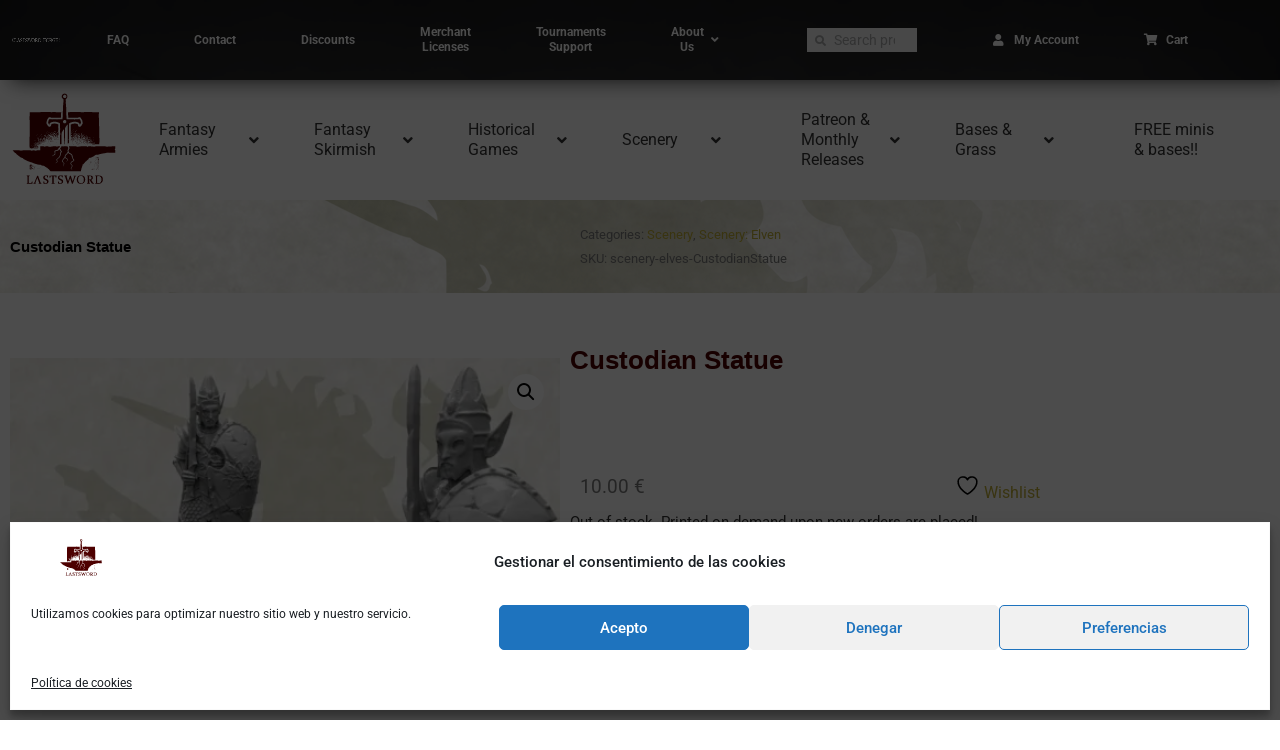

--- FILE ---
content_type: text/html; charset=UTF-8
request_url: https://lastsword.com/product/scenery-elves-custodianstatue/
body_size: 66113
content:
<!doctype html>
<html dir=ltr lang=en-US prefix="og: https://ogp.me/ns#">
<head>
<meta charset=UTF-8>
<meta name=viewport content="width=device-width, initial-scale=1">
<link rel=profile href="https://gmpg.org/xfn/11">
<script>document.documentElement.className=document.documentElement.className+' yes-js js_active js'</script>
<title>Custodian Statue | Last Sword Miniatures</title>
<!-- All in One SEO 4.9.3 - aioseo.com -->
<meta name=description content="Custodian Statue. Suitable for any Elven army, warband and collection. Includes: 1 Custodian Statue Height 7.5cm approx. Physical model printed under demand with an Anycubic Photon Mono Printer or similar. 20µm resolution. Clean of supports, some small imperfections may occur where the supports are placed."/>
<meta name=robots content=max-image-preview:large />
<meta name=google-site-verification content="&quot;4jrq9WPINYIbYXIa98Q2cH3BhYOg1F5DOzJODKcky9k&quot;"/>
<meta name=p:domain_verify content="&quot;p:domain_verify&quot; content=&quot;8278dfcd835210c9535a1c2787f06104&quot;"/>
<link rel=canonical href="https://lastsword.com/product/scenery-elves-custodianstatue/"/>
<meta name=generator content="All in One SEO (AIOSEO) 4.9.3"/>
<meta property=og:locale content=en_US />
<meta property=og:site_name content="Last Sword Miniatures"/>
<meta property=og:type content=article />
<meta property=og:title content="Custodian Statue | Last Sword Miniatures"/>
<meta property=og:description content="Custodian Statue. Suitable for any Elven army, warband and collection. Includes: 1 Custodian Statue Height 7.5cm approx. Physical model printed under demand with an Anycubic Photon Mono Printer or similar. 20µm resolution. Clean of supports, some small imperfections may occur where the supports are placed."/>
<meta property=og:url content="https://lastsword.com/product/scenery-elves-custodianstatue/"/>
<meta property=og:image content="https://lastsword.com/wp-content/uploads/2022/04/Shop-miniature-QueensDuty-Scenery-CustodianStatue-02-jpg.webp"/>
<meta property=og:image:secure_url content="https://lastsword.com/wp-content/uploads/2022/04/Shop-miniature-QueensDuty-Scenery-CustodianStatue-02-jpg.webp"/>
<meta property=og:image:width content=950 />
<meta property=og:image:height content=450 />
<meta property=article:published_time content="2022-04-25T18:23:06+00:00"/>
<meta property=article:modified_time content="2025-09-19T10:31:26+00:00"/>
<meta property=article:publisher content="https://www.facebook.com/LastSwordMiniatures"/>
<meta name=twitter:card content=summary_large_image />
<meta name=twitter:site content="@lastswordminis"/>
<meta name=twitter:title content="Custodian Statue | Last Sword Miniatures"/>
<meta name=twitter:description content="Custodian Statue. Suitable for any Elven army, warband and collection. Includes: 1 Custodian Statue Height 7.5cm approx. Physical model printed under demand with an Anycubic Photon Mono Printer or similar. 20µm resolution. Clean of supports, some small imperfections may occur where the supports are placed."/>
<meta name=twitter:image content="https://lastsword.com/wp-content/uploads/2022/04/Shop-miniature-QueensDuty-Scenery-CustodianStatue-02-jpg.webp"/>
<script type="application/ld+json" class=aioseo-schema>
			{"@context":"https:\/\/schema.org","@graph":[{"@type":"BreadcrumbList","@id":"https:\/\/lastsword.com\/product\/scenery-elves-custodianstatue\/#breadcrumblist","itemListElement":[{"@type":"ListItem","@id":"https:\/\/lastsword.com#listItem","position":1,"name":"Home","item":"https:\/\/lastsword.com","nextItem":{"@type":"ListItem","@id":"https:\/\/lastsword.com\/shop\/#listItem","name":"Shop"}},{"@type":"ListItem","@id":"https:\/\/lastsword.com\/shop\/#listItem","position":2,"name":"Shop","item":"https:\/\/lastsword.com\/shop\/","nextItem":{"@type":"ListItem","@id":"https:\/\/lastsword.com\/categoria-producto\/cat-otherproducts\/#listItem","name":"Other Products"},"previousItem":{"@type":"ListItem","@id":"https:\/\/lastsword.com#listItem","name":"Home"}},{"@type":"ListItem","@id":"https:\/\/lastsword.com\/categoria-producto\/cat-otherproducts\/#listItem","position":3,"name":"Other Products","item":"https:\/\/lastsword.com\/categoria-producto\/cat-otherproducts\/","nextItem":{"@type":"ListItem","@id":"https:\/\/lastsword.com\/categoria-producto\/cat-otherproducts\/cat-otherproducts-scenery\/#listItem","name":"Scenery"},"previousItem":{"@type":"ListItem","@id":"https:\/\/lastsword.com\/shop\/#listItem","name":"Shop"}},{"@type":"ListItem","@id":"https:\/\/lastsword.com\/categoria-producto\/cat-otherproducts\/cat-otherproducts-scenery\/#listItem","position":4,"name":"Scenery","item":"https:\/\/lastsword.com\/categoria-producto\/cat-otherproducts\/cat-otherproducts-scenery\/","nextItem":{"@type":"ListItem","@id":"https:\/\/lastsword.com\/categoria-producto\/cat-otherproducts\/cat-otherproducts-scenery\/cat-scenery-elven\/#listItem","name":"Scenery: Elven"},"previousItem":{"@type":"ListItem","@id":"https:\/\/lastsword.com\/categoria-producto\/cat-otherproducts\/#listItem","name":"Other Products"}},{"@type":"ListItem","@id":"https:\/\/lastsword.com\/categoria-producto\/cat-otherproducts\/cat-otherproducts-scenery\/cat-scenery-elven\/#listItem","position":5,"name":"Scenery: Elven","item":"https:\/\/lastsword.com\/categoria-producto\/cat-otherproducts\/cat-otherproducts-scenery\/cat-scenery-elven\/","nextItem":{"@type":"ListItem","@id":"https:\/\/lastsword.com\/product\/scenery-elves-custodianstatue\/#listItem","name":"Custodian Statue"},"previousItem":{"@type":"ListItem","@id":"https:\/\/lastsword.com\/categoria-producto\/cat-otherproducts\/cat-otherproducts-scenery\/#listItem","name":"Scenery"}},{"@type":"ListItem","@id":"https:\/\/lastsword.com\/product\/scenery-elves-custodianstatue\/#listItem","position":6,"name":"Custodian Statue","previousItem":{"@type":"ListItem","@id":"https:\/\/lastsword.com\/categoria-producto\/cat-otherproducts\/cat-otherproducts-scenery\/cat-scenery-elven\/#listItem","name":"Scenery: Elven"}}]},{"@type":"ItemPage","@id":"https:\/\/lastsword.com\/product\/scenery-elves-custodianstatue\/#itempage","url":"https:\/\/lastsword.com\/product\/scenery-elves-custodianstatue\/","name":"Custodian Statue | Last Sword Miniatures","description":"Custodian Statue. Suitable for any Elven army, warband and collection. Includes: 1 Custodian Statue Height 7.5cm approx. Physical model printed under demand with an Anycubic Photon Mono Printer or similar. 20\u00b5m resolution. Clean of supports, some small imperfections may occur where the supports are placed.","inLanguage":"en-US","isPartOf":{"@id":"https:\/\/lastsword.com\/#website"},"breadcrumb":{"@id":"https:\/\/lastsword.com\/product\/scenery-elves-custodianstatue\/#breadcrumblist"},"image":{"@type":"ImageObject","url":"https:\/\/i0.wp.com\/lastsword.com\/wp-content\/uploads\/2022\/04\/Shop-miniature-QueensDuty-Scenery-CustodianStatue-02-jpg.webp?fit=950%2C450&ssl=1","@id":"https:\/\/lastsword.com\/product\/scenery-elves-custodianstatue\/#mainImage","width":950,"height":450},"primaryImageOfPage":{"@id":"https:\/\/lastsword.com\/product\/scenery-elves-custodianstatue\/#mainImage"},"datePublished":"2022-04-25T19:23:06+02:00","dateModified":"2025-09-19T12:31:26+02:00"},{"@type":"Organization","@id":"https:\/\/lastsword.com\/#organization","name":"LastSword Miniatures","description":"Miniatures & Wargames","url":"https:\/\/lastsword.com\/","logo":{"@type":"ImageObject","url":"https:\/\/i0.wp.com\/lastsword.com\/wp-content\/uploads\/2017\/10\/Logo-lastsword-jpg.webp?fit=280%2C280&ssl=1","@id":"https:\/\/lastsword.com\/product\/scenery-elves-custodianstatue\/#organizationLogo","width":280,"height":280},"image":{"@id":"https:\/\/lastsword.com\/product\/scenery-elves-custodianstatue\/#organizationLogo"},"sameAs":["https:\/\/www.instagram.com\/last.sword\/"]},{"@type":"WebSite","@id":"https:\/\/lastsword.com\/#website","url":"https:\/\/lastsword.com\/","name":"Last Sword Miniatures","alternateName":"Last Sword","description":"Miniatures & Wargames","inLanguage":"en-US","publisher":{"@id":"https:\/\/lastsword.com\/#organization"}}]}
		</script>
<!-- All in One SEO -->
<script>window._wca=window._wca||[];</script>
<link rel=dns-prefetch href='//www.google.com'/>
<link rel=dns-prefetch href='//stats.wp.com'/>
<link rel=preconnect href='//i0.wp.com'/>
<link rel=alternate type="application/rss+xml" title="Last Sword Miniatures &raquo; Feed" href="https://lastsword.com/feed/"/>
<link rel=alternate type="application/rss+xml" title="Last Sword Miniatures &raquo; Comments Feed" href="https://lastsword.com/comments/feed/"/>
<link rel=alternate title="oEmbed (JSON)" type="application/json+oembed" href="https://lastsword.com/wp-json/oembed/1.0/embed?url=https%3A%2F%2Flastsword.com%2Fproduct%2Fscenery-elves-custodianstatue%2F"/>
<link rel=alternate title="oEmbed (XML)" type="text/xml+oembed" href="https://lastsword.com/wp-json/oembed/1.0/embed?url=https%3A%2F%2Flastsword.com%2Fproduct%2Fscenery-elves-custodianstatue%2F&#038;format=xml"/>
<style id=wp-img-auto-sizes-contain-inline-css>img:is([sizes=auto i],[sizes^="auto," i]){contain-intrinsic-size:3000px 1500px}</style>
<style id=wc-vat-compliance-style-css media=all>#woocommerce_eu_vat_compliance .components-radio-control__option label{font-size:15px;display:inline-block}#woocommerce_eu_vat_compliance .vat_self_certify_lbl{margin-bottom:16px;display:block;margin-top:16px}#woocommerce_eu_vat_compliance .vat-result{font-size:.75em;line-height:1.55;display:block;padding:4px 0 0}</style>
<link rel=stylesheet id=woocommerce-general-css href='https://lastsword.com/wp-content/plugins/woocommerce/assets/css/woocommerce.css?ver=10.4.3' media=all />
<style id=woocommerce-general-inline-css>.lsq-banner{box-sizing:border-box;background:#fff8e6;color:#1d4730;border-left:10px solid #d8a421;padding:1.25rem 1.5rem;margin:24px 0;font-size:.97rem;line-height:1.46;position:relative}.lsq-banner.low{background:#e6f6ec;border-left-color:#3aa65d;color:#1d4730}.lsq-banner.med{background:#fff8e6;border-left-color:#e7a200;color:#4d3b00}.lsq-banner.high{background:#fdeceb;border-left-color:#c4302b;color:#56110d}.lsq-banner h3{margin:0 0 .55rem;font-size:1.17rem}.lsq-actions{position:absolute;top:14px;right:14px;display:flex;gap:.35rem}.lsq-btn{all:unset;cursor:pointer;width:28px;height:28px;display:grid;place-content:center;font-weight:700;border:1px solid currentColor;border-radius:2px;transition:.2s}.lsq-btn:hover,.lsq-btn.active{background:#5b0a0a;color:#fff;border-color:#5b0a0a}#lsq-info{display:none;position:absolute;top:0;left:100%;margin-left:14px;width:340px;background:#fff;color:#333;border:1px solid #ccc;border-left:4px solid #d8a421;padding:1rem;box-shadow:0 4px 12px rgba(0,0,0,.15);z-index:99}#lsq-info.open{display:block}#lsq-info ul{margin:.3em 0 1em 1.2em;padding:0}</style>
<style id=wp-emoji-styles-inline-css>img.wp-smiley,img.emoji{display:inline!important;border:none!important;box-shadow:none!important;height:1em!important;width:1em!important;margin:0 .07em!important;vertical-align:-.1em!important;background:none!important;padding:0!important}</style>
<link rel=stylesheet id=wp-block-library-css href='https://lastsword.com/wp-includes/css/dist/block-library/A.style.min.css,qver=d4cc920132c86ac9eecbd6766fd6ebaf.pagespeed.cf.Ey8Q_jRO3Z.css' media=all />
<style id='aioseo/css/src/vue/standalone/blocks/table-of-contents/global.scss-css' media=all>.aioseo-toc-header{width:100%;position:relative}.aioseo-toc-header:has(.aioseo-toc-header-area){flex-direction:column;align-items:flex-start}.aioseo-toc-header .aioseo-toc-header-title{align-items:center;color:#434960;display:flex;flex:1 0 auto;font-size:24px;font-weight:700;line-height:125%;max-width:100%;gap:8px}.aioseo-toc-header .aioseo-toc-header-title .aioseo-toc-header-collapsible{display:flex;border-radius:2px;cursor:pointer;transition:transform .3s ease;background-color:#e5f0ff;box-sizing:border-box;justify-content:center;align-items:center}[dir=ltr] .aioseo-toc-header .aioseo-toc-header-title .aioseo-toc-header-collapsible{padding:8px 0 8px 10px}[dir=rtl] .aioseo-toc-header .aioseo-toc-header-title .aioseo-toc-header-collapsible{padding:8px 10px 8px 0}.aioseo-toc-header .aioseo-toc-header-title .aioseo-toc-header-collapsible svg{width:14px;height:14px}[dir=ltr] .aioseo-toc-header .aioseo-toc-header-title .aioseo-toc-header-collapsible svg{margin-right:10px}[dir=rtl] .aioseo-toc-header .aioseo-toc-header-title .aioseo-toc-header-collapsible svg{margin-left:10px}.aioseo-toc-header .aioseo-toc-header-instructions{color:#2c324c;font-size:16px;margin-bottom:0;margin-top:16px}.aioseo-toc-header .aioseo-toc-header-buttons{flex:0 1 auto}.aioseo-toc-contents{transition:transform .3s ease,opacity .3s ease;transform-origin:top;display:block;opacity:1;transform:scaleY(1);padding-top:12px}.aioseo-toc-collapsed{opacity:0;transform:scaleY(0);height:0;overflow:hidden}
</style>
<style id=feedzy-rss-feeds-loop-style-inline-css>.wp-block-feedzy-rss-feeds-loop{display:grid;gap:24px;grid-template-columns:repeat(1,1fr)}@media (min-width:782px){.wp-block-feedzy-rss-feeds-loop.feedzy-loop-columns-2,.wp-block-feedzy-rss-feeds-loop.feedzy-loop-columns-3,.wp-block-feedzy-rss-feeds-loop.feedzy-loop-columns-4,.wp-block-feedzy-rss-feeds-loop.feedzy-loop-columns-5{grid-template-columns:repeat(2,1fr)}}@media (min-width:960px){.wp-block-feedzy-rss-feeds-loop.feedzy-loop-columns-2{grid-template-columns:repeat(2,1fr)}.wp-block-feedzy-rss-feeds-loop.feedzy-loop-columns-3{grid-template-columns:repeat(3,1fr)}.wp-block-feedzy-rss-feeds-loop.feedzy-loop-columns-4{grid-template-columns:repeat(4,1fr)}.wp-block-feedzy-rss-feeds-loop.feedzy-loop-columns-5{grid-template-columns:repeat(5,1fr)}}.wp-block-feedzy-rss-feeds-loop .wp-block-image.is-style-rounded img{border-radius:9999px}.wp-block-feedzy-rss-feeds-loop .wp-block-image:has(:is(img:not([src]),img[src=""])){display:none}</style>
<link rel=stylesheet id=jquery-selectBox-css href='https://lastsword.com/wp-content/plugins/yith-woocommerce-wishlist-premium/assets/css/A.jquery.selectBox.css,qver=1.2.0.pagespeed.cf.wut2KaMi8f.css' media=all />
<link rel=stylesheet id=yith-wcwl-font-awesome-css href='https://lastsword.com/wp-content/plugins/yith-woocommerce-wishlist-premium/assets/css/A.font-awesome.css,qver=4.7.0.pagespeed.cf.zg651Y5LWg.css' media=all />
<link rel=stylesheet id=woocommerce_prettyPhoto_css-css href='//lastsword.com/wp-content/plugins/woocommerce/assets/css/prettyPhoto.css?ver=3.1.6' media=all />
<link rel=stylesheet id=yith-wcwl-main-css href='https://lastsword.com/wp-content/plugins/yith-woocommerce-wishlist-premium/assets/css/A.style.css,qver=4.11.0.pagespeed.cf.REY1ljto4T.css' media=all />
<style id=yith-wcwl-main-inline-css>:root{--color-add-to-wishlist-background:#333;--color-add-to-wishlist-text:#fff;--color-add-to-wishlist-border:#333;--color-add-to-wishlist-background-hover:#333;--color-add-to-wishlist-text-hover:#fff;--color-add-to-wishlist-border-hover:#333;--rounded-corners-radius:16px;--color-add-to-cart-background:#333;--color-add-to-cart-text:#fff;--color-add-to-cart-border:#333;--color-add-to-cart-background-hover:#4f4f4f;--color-add-to-cart-text-hover:#fff;--color-add-to-cart-border-hover:#4f4f4f;--add-to-cart-rounded-corners-radius:16px;--color-button-style-1-background:#333;--color-button-style-1-text:#fff;--color-button-style-1-border:#333;--color-button-style-1-background-hover:#4f4f4f;--color-button-style-1-text-hover:#fff;--color-button-style-1-border-hover:#4f4f4f;--color-button-style-2-background:#333;--color-button-style-2-text:#fff;--color-button-style-2-border:#333;--color-button-style-2-background-hover:#4f4f4f;--color-button-style-2-text-hover:#fff;--color-button-style-2-border-hover:#4f4f4f;--color-wishlist-table-background:#fff;--color-wishlist-table-text:#6d6c6c;--color-wishlist-table-border:#fff;--color-headers-background:#f4f4f4;--color-share-button-color:#fff;--color-share-button-color-hover:#fff;--color-fb-button-background:#39599e;--color-fb-button-background-hover:#595a5a;--color-tw-button-background:#45afe2;--color-tw-button-background-hover:#595a5a;--color-pr-button-background:#ab2e31;--color-pr-button-background-hover:#595a5a;--color-em-button-background:#fbb102;--color-em-button-background-hover:#595a5a;--color-wa-button-background:#00a901;--color-wa-button-background-hover:#595a5a;--feedback-duration:3s;--modal-colors-overlay: #0000004d;--modal-colors-icon:#007565;--modal-colors-primary-button:#007565;--modal-colors-primary-button-hover:#007565;--modal-colors-primary-button-text:#fff;--modal-colors-primary-button-text-hover:#fff;--modal-colors-secondary-button:#e8e8e8;--modal-colors-secondary-button-hover:#d8d8d8;--modal-colors-secondary-button-text:#777;--modal-colors-secondary-button-text-hover:#777;--color-ask-an-estimate-background:#333;--color-ask-an-estimate-text:#fff;--color-ask-an-estimate-border:#333;--color-ask-an-estimate-background-hover:#4f4f4f;--color-ask-an-estimate-text-hover:#fff;--color-ask-an-estimate-border-hover:#4f4f4f;--ask-an-estimate-rounded-corners-radius:16px;--tooltip-color-background:#333;--tooltip-color-text:#fff}:root{--color-add-to-wishlist-background:#333;--color-add-to-wishlist-text:#fff;--color-add-to-wishlist-border:#333;--color-add-to-wishlist-background-hover:#333;--color-add-to-wishlist-text-hover:#fff;--color-add-to-wishlist-border-hover:#333;--rounded-corners-radius:16px;--color-add-to-cart-background:#333;--color-add-to-cart-text:#fff;--color-add-to-cart-border:#333;--color-add-to-cart-background-hover:#4f4f4f;--color-add-to-cart-text-hover:#fff;--color-add-to-cart-border-hover:#4f4f4f;--add-to-cart-rounded-corners-radius:16px;--color-button-style-1-background:#333;--color-button-style-1-text:#fff;--color-button-style-1-border:#333;--color-button-style-1-background-hover:#4f4f4f;--color-button-style-1-text-hover:#fff;--color-button-style-1-border-hover:#4f4f4f;--color-button-style-2-background:#333;--color-button-style-2-text:#fff;--color-button-style-2-border:#333;--color-button-style-2-background-hover:#4f4f4f;--color-button-style-2-text-hover:#fff;--color-button-style-2-border-hover:#4f4f4f;--color-wishlist-table-background:#fff;--color-wishlist-table-text:#6d6c6c;--color-wishlist-table-border:#fff;--color-headers-background:#f4f4f4;--color-share-button-color:#fff;--color-share-button-color-hover:#fff;--color-fb-button-background:#39599e;--color-fb-button-background-hover:#595a5a;--color-tw-button-background:#45afe2;--color-tw-button-background-hover:#595a5a;--color-pr-button-background:#ab2e31;--color-pr-button-background-hover:#595a5a;--color-em-button-background:#fbb102;--color-em-button-background-hover:#595a5a;--color-wa-button-background:#00a901;--color-wa-button-background-hover:#595a5a;--feedback-duration:3s;--modal-colors-overlay: #0000004d;--modal-colors-icon:#007565;--modal-colors-primary-button:#007565;--modal-colors-primary-button-hover:#007565;--modal-colors-primary-button-text:#fff;--modal-colors-primary-button-text-hover:#fff;--modal-colors-secondary-button:#e8e8e8;--modal-colors-secondary-button-hover:#d8d8d8;--modal-colors-secondary-button-text:#777;--modal-colors-secondary-button-text-hover:#777;--color-ask-an-estimate-background:#333;--color-ask-an-estimate-text:#fff;--color-ask-an-estimate-border:#333;--color-ask-an-estimate-background-hover:#4f4f4f;--color-ask-an-estimate-text-hover:#fff;--color-ask-an-estimate-border-hover:#4f4f4f;--ask-an-estimate-rounded-corners-radius:16px;--tooltip-color-background:#333;--tooltip-color-text:#fff}</style>
<style id=global-styles-inline-css>:root{--wp--preset--aspect-ratio--square:1;--wp--preset--aspect-ratio--4-3: 4/3;--wp--preset--aspect-ratio--3-4: 3/4;--wp--preset--aspect-ratio--3-2: 3/2;--wp--preset--aspect-ratio--2-3: 2/3;--wp--preset--aspect-ratio--16-9: 16/9;--wp--preset--aspect-ratio--9-16: 9/16;--wp--preset--color--black:#000;--wp--preset--color--cyan-bluish-gray:#abb8c3;--wp--preset--color--white:#fff;--wp--preset--color--pale-pink:#f78da7;--wp--preset--color--vivid-red:#cf2e2e;--wp--preset--color--luminous-vivid-orange:#ff6900;--wp--preset--color--luminous-vivid-amber:#fcb900;--wp--preset--color--light-green-cyan:#7bdcb5;--wp--preset--color--vivid-green-cyan:#00d084;--wp--preset--color--pale-cyan-blue:#8ed1fc;--wp--preset--color--vivid-cyan-blue:#0693e3;--wp--preset--color--vivid-purple:#9b51e0;--wp--preset--gradient--vivid-cyan-blue-to-vivid-purple:linear-gradient(135deg,#0693e3 0%,#9b51e0 100%);--wp--preset--gradient--light-green-cyan-to-vivid-green-cyan:linear-gradient(135deg,#7adcb4 0%,#00d082 100%);--wp--preset--gradient--luminous-vivid-amber-to-luminous-vivid-orange:linear-gradient(135deg,#fcb900 0%,#ff6900 100%);--wp--preset--gradient--luminous-vivid-orange-to-vivid-red:linear-gradient(135deg,#ff6900 0%,#cf2e2e 100%);--wp--preset--gradient--very-light-gray-to-cyan-bluish-gray:linear-gradient(135deg,#eee 0%,#a9b8c3 100%);--wp--preset--gradient--cool-to-warm-spectrum:linear-gradient(135deg,#4aeadc 0%,#9778d1 20%,#cf2aba 40%,#ee2c82 60%,#fb6962 80%,#fef84c 100%);--wp--preset--gradient--blush-light-purple:linear-gradient(135deg,#ffceec 0%,#9896f0 100%);--wp--preset--gradient--blush-bordeaux:linear-gradient(135deg,#fecda5 0%,#fe2d2d 50%,#6b003e 100%);--wp--preset--gradient--luminous-dusk:linear-gradient(135deg,#ffcb70 0%,#c751c0 50%,#4158d0 100%);--wp--preset--gradient--pale-ocean:linear-gradient(135deg,#fff5cb 0%,#b6e3d4 50%,#33a7b5 100%);--wp--preset--gradient--electric-grass:linear-gradient(135deg,#caf880 0%,#71ce7e 100%);--wp--preset--gradient--midnight:linear-gradient(135deg,#020381 0%,#2874fc 100%);--wp--preset--font-size--small:13px;--wp--preset--font-size--medium:20px;--wp--preset--font-size--large:36px;--wp--preset--font-size--x-large:42px;--wp--preset--spacing--20:.44rem;--wp--preset--spacing--30:.67rem;--wp--preset--spacing--40:1rem;--wp--preset--spacing--50:1.5rem;--wp--preset--spacing--60:2.25rem;--wp--preset--spacing--70:3.38rem;--wp--preset--spacing--80:5.06rem;--wp--preset--shadow--natural:6px 6px 9px rgba(0,0,0,.2);--wp--preset--shadow--deep:12px 12px 50px rgba(0,0,0,.4);--wp--preset--shadow--sharp:6px 6px 0 rgba(0,0,0,.2);--wp--preset--shadow--outlined:6px 6px 0 -3px #fff , 6px 6px #000;--wp--preset--shadow--crisp:6px 6px 0 #000}:root{--wp--style--global--content-size:800px;--wp--style--global--wide-size:1200px}:where(body) {margin:0}.wp-site-blocks>.alignleft{float:left;margin-right:2em}.wp-site-blocks>.alignright{float:right;margin-left:2em}.wp-site-blocks>.aligncenter{justify-content:center;margin-left:auto;margin-right:auto}:where(.wp-site-blocks) > * {margin-block-start:24px;margin-block-end:0}:where(.wp-site-blocks) > :first-child {margin-block-start:0}:where(.wp-site-blocks) > :last-child {margin-block-end:0}:root{--wp--style--block-gap:24px}:root :where(.is-layout-flow) > :first-child{margin-block-start:0}:root :where(.is-layout-flow) > :last-child{margin-block-end:0}:root :where(.is-layout-flow) > *{margin-block-start:24px;margin-block-end:0}:root :where(.is-layout-constrained) > :first-child{margin-block-start:0}:root :where(.is-layout-constrained) > :last-child{margin-block-end:0}:root :where(.is-layout-constrained) > *{margin-block-start:24px;margin-block-end:0}:root :where(.is-layout-flex){gap:24px}:root :where(.is-layout-grid){gap:24px}.is-layout-flow>.alignleft{float:left;margin-inline-start:0;margin-inline-end:2em}.is-layout-flow>.alignright{float:right;margin-inline-start:2em;margin-inline-end:0}.is-layout-flow>.aligncenter{margin-left:auto!important;margin-right:auto!important}.is-layout-constrained>.alignleft{float:left;margin-inline-start:0;margin-inline-end:2em}.is-layout-constrained>.alignright{float:right;margin-inline-start:2em;margin-inline-end:0}.is-layout-constrained>.aligncenter{margin-left:auto!important;margin-right:auto!important}.is-layout-constrained > :where(:not(.alignleft):not(.alignright):not(.alignfull)){max-width:var(--wp--style--global--content-size);margin-left:auto!important;margin-right:auto!important}.is-layout-constrained>.alignwide{max-width:var(--wp--style--global--wide-size)}body .is-layout-flex{display:flex}.is-layout-flex{flex-wrap:wrap;align-items:center}.is-layout-flex > :is(*, div){margin:0}body .is-layout-grid{display:grid}.is-layout-grid > :is(*, div){margin:0}body{padding-top:0;padding-right:0;padding-bottom:0;padding-left:0}a:where(:not(.wp-element-button)){text-decoration:underline}:root :where(.wp-element-button, .wp-block-button__link){background-color:#32373c;border-width:0;color:#fff;font-family:inherit;font-size:inherit;font-style:inherit;font-weight:inherit;letter-spacing:inherit;line-height:inherit;padding-top: calc(0.667em + 2px);padding-right: calc(1.333em + 2px);padding-bottom: calc(0.667em + 2px);padding-left: calc(1.333em + 2px);text-decoration:none;text-transform:inherit}.has-black-color{color:var(--wp--preset--color--black)!important}.has-cyan-bluish-gray-color{color:var(--wp--preset--color--cyan-bluish-gray)!important}.has-white-color{color:var(--wp--preset--color--white)!important}.has-pale-pink-color{color:var(--wp--preset--color--pale-pink)!important}.has-vivid-red-color{color:var(--wp--preset--color--vivid-red)!important}.has-luminous-vivid-orange-color{color:var(--wp--preset--color--luminous-vivid-orange)!important}.has-luminous-vivid-amber-color{color:var(--wp--preset--color--luminous-vivid-amber)!important}.has-light-green-cyan-color{color:var(--wp--preset--color--light-green-cyan)!important}.has-vivid-green-cyan-color{color:var(--wp--preset--color--vivid-green-cyan)!important}.has-pale-cyan-blue-color{color:var(--wp--preset--color--pale-cyan-blue)!important}.has-vivid-cyan-blue-color{color:var(--wp--preset--color--vivid-cyan-blue)!important}.has-vivid-purple-color{color:var(--wp--preset--color--vivid-purple)!important}.has-black-background-color{background-color:var(--wp--preset--color--black)!important}.has-cyan-bluish-gray-background-color{background-color:var(--wp--preset--color--cyan-bluish-gray)!important}.has-white-background-color{background-color:var(--wp--preset--color--white)!important}.has-pale-pink-background-color{background-color:var(--wp--preset--color--pale-pink)!important}.has-vivid-red-background-color{background-color:var(--wp--preset--color--vivid-red)!important}.has-luminous-vivid-orange-background-color{background-color:var(--wp--preset--color--luminous-vivid-orange)!important}.has-luminous-vivid-amber-background-color{background-color:var(--wp--preset--color--luminous-vivid-amber)!important}.has-light-green-cyan-background-color{background-color:var(--wp--preset--color--light-green-cyan)!important}.has-vivid-green-cyan-background-color{background-color:var(--wp--preset--color--vivid-green-cyan)!important}.has-pale-cyan-blue-background-color{background-color:var(--wp--preset--color--pale-cyan-blue)!important}.has-vivid-cyan-blue-background-color{background-color:var(--wp--preset--color--vivid-cyan-blue)!important}.has-vivid-purple-background-color{background-color:var(--wp--preset--color--vivid-purple)!important}.has-black-border-color{border-color:var(--wp--preset--color--black)!important}.has-cyan-bluish-gray-border-color{border-color:var(--wp--preset--color--cyan-bluish-gray)!important}.has-white-border-color{border-color:var(--wp--preset--color--white)!important}.has-pale-pink-border-color{border-color:var(--wp--preset--color--pale-pink)!important}.has-vivid-red-border-color{border-color:var(--wp--preset--color--vivid-red)!important}.has-luminous-vivid-orange-border-color{border-color:var(--wp--preset--color--luminous-vivid-orange)!important}.has-luminous-vivid-amber-border-color{border-color:var(--wp--preset--color--luminous-vivid-amber)!important}.has-light-green-cyan-border-color{border-color:var(--wp--preset--color--light-green-cyan)!important}.has-vivid-green-cyan-border-color{border-color:var(--wp--preset--color--vivid-green-cyan)!important}.has-pale-cyan-blue-border-color{border-color:var(--wp--preset--color--pale-cyan-blue)!important}.has-vivid-cyan-blue-border-color{border-color:var(--wp--preset--color--vivid-cyan-blue)!important}.has-vivid-purple-border-color{border-color:var(--wp--preset--color--vivid-purple)!important}.has-vivid-cyan-blue-to-vivid-purple-gradient-background{background:var(--wp--preset--gradient--vivid-cyan-blue-to-vivid-purple)!important}.has-light-green-cyan-to-vivid-green-cyan-gradient-background{background:var(--wp--preset--gradient--light-green-cyan-to-vivid-green-cyan)!important}.has-luminous-vivid-amber-to-luminous-vivid-orange-gradient-background{background:var(--wp--preset--gradient--luminous-vivid-amber-to-luminous-vivid-orange)!important}.has-luminous-vivid-orange-to-vivid-red-gradient-background{background:var(--wp--preset--gradient--luminous-vivid-orange-to-vivid-red)!important}.has-very-light-gray-to-cyan-bluish-gray-gradient-background{background:var(--wp--preset--gradient--very-light-gray-to-cyan-bluish-gray)!important}.has-cool-to-warm-spectrum-gradient-background{background:var(--wp--preset--gradient--cool-to-warm-spectrum)!important}.has-blush-light-purple-gradient-background{background:var(--wp--preset--gradient--blush-light-purple)!important}.has-blush-bordeaux-gradient-background{background:var(--wp--preset--gradient--blush-bordeaux)!important}.has-luminous-dusk-gradient-background{background:var(--wp--preset--gradient--luminous-dusk)!important}.has-pale-ocean-gradient-background{background:var(--wp--preset--gradient--pale-ocean)!important}.has-electric-grass-gradient-background{background:var(--wp--preset--gradient--electric-grass)!important}.has-midnight-gradient-background{background:var(--wp--preset--gradient--midnight)!important}.has-small-font-size{font-size:var(--wp--preset--font-size--small)!important}.has-medium-font-size{font-size:var(--wp--preset--font-size--medium)!important}.has-large-font-size{font-size:var(--wp--preset--font-size--large)!important}.has-x-large-font-size{font-size:var(--wp--preset--font-size--x-large)!important}:root :where(.wp-block-pullquote){font-size:1.5em;line-height:1.6}</style>
<link rel=stylesheet id=patreon-wordpress-css-css href='https://lastsword.com/wp-content/plugins/patreon-connect/assets/css/A.app.css,qver=d4cc920132c86ac9eecbd6766fd6ebaf.pagespeed.cf.4IvAt3E84B.css' media=all />
<link rel=stylesheet id=photoswipe-css href='https://lastsword.com/wp-content/plugins/woocommerce/assets/css/photoswipe/A.photoswipe.min.css,qver=10.4.3.pagespeed.cf.Q3DyvXRu8x.css' media=all />
<link rel=stylesheet id=photoswipe-default-skin-css href='https://lastsword.com/wp-content/plugins/woocommerce/assets/css/photoswipe/default-skin/A.default-skin.min.css,qver=10.4.3.pagespeed.cf.E46U9XffS8.css' media=all />
<link rel=stylesheet id=woocommerce-layout-css href='https://lastsword.com/wp-content/plugins/woocommerce/assets/css/woocommerce-layout.css?ver=10.4.3' media=all />
<style id=woocommerce-layout-inline-css>.infinite-scroll .woocommerce-pagination{display:none}</style>
<link rel=stylesheet id=woocommerce-smallscreen-css href='https://lastsword.com/wp-content/plugins/woocommerce/assets/css/woocommerce-smallscreen.css?ver=10.4.3' media='only screen and (max-width: 768px)'/>
<style id=woocommerce-inline-inline-css>.woocommerce form .form-row .required{visibility:visible}</style>
<link rel=stylesheet id=cmplz-general-css href='https://lastsword.com/wp-content/plugins/complianz-gdpr/assets/css/A.cookieblocker.min.css,qver=1766322226.pagespeed.cf.17lsKxIh0N.css' media=all />
<link rel=stylesheet id=wc-composite-css-css href='https://lastsword.com/wp-content/plugins/woocommerce-composite-products/assets/css/frontend/A.woocommerce.css,qver=11.0.3.pagespeed.cf.tSZTyzSP-2.css' media=all />
<link rel=stylesheet id=hello-elementor-css href='https://lastsword.com/wp-content/themes/hello-elementor/assets/css/reset.css?ver=3.4.5' media=all />
<link rel=stylesheet id=hello-elementor-theme-style-css href='https://lastsword.com/wp-content/themes/hello-elementor/assets/css/theme.css?ver=3.4.5' media=all />
<link rel=stylesheet id=hello-elementor-header-footer-css href='https://lastsword.com/wp-content/themes/hello-elementor/assets/css/header-footer.css?ver=3.4.5' media=all />
<link rel=stylesheet id=chld_thm_cfg_child-css href='https://lastsword.com/wp-content/themes/HelloElementorChildLastSword/A.style.css,qver=3.4.5.1767964687.pagespeed.cf.1B2M2Y8Asg.css' media=all />
<link rel=stylesheet id=elementor-frontend-css href='https://lastsword.com/wp-content/plugins/elementor/assets/css/frontend.min.css?ver=3.34.1' media=all />
<style id=elementor-post-55216-css media=all>.elementor-kit-55216{--e-global-color-primary:#4d0000;--e-global-color-secondary:#54595f;--e-global-color-text:#7a7a7a;--e-global-color-accent:#7d5800;--e-global-color-a706a93:#000;--e-global-color-ced7438:#363636;--e-global-color-f75d970:#c0ae35;--e-global-color-645de77:#f3f3f3;--e-global-color-28be0ed:#fff;--e-global-typography-primary-font-family:"Cinzel";--e-global-typography-primary-font-weight:600;--e-global-typography-secondary-font-family:"Roboto Slab";--e-global-typography-secondary-font-weight:400;--e-global-typography-text-font-family:"Roboto";--e-global-typography-text-font-weight:400;--e-global-typography-accent-font-family:"Roboto";--e-global-typography-accent-font-weight:500}.elementor-kit-55216 e-page-transition{background-color:#ffbc7d}.elementor-kit-55216 a{color:var(--e-global-color-f75d970)}.elementor-kit-55216 a:hover{color:var(--e-global-color-accent)}.elementor-section.elementor-section-boxed>.elementor-container{max-width:1140px}.e-con{--container-max-width:1140px}.elementor-widget:not(:last-child){margin-block-end:20px}.elementor-element{--widgets-spacing:20px 20px;--widgets-spacing-row:20px;--widgets-spacing-column:20px}{}h1.entry-title{display:var(--page-title-display)}.site-header .site-branding{flex-direction:column;align-items:stretch}.site-header{padding-inline-end:0;padding-inline-start:0}.site-footer .site-branding{flex-direction:column;align-items:stretch}@media (max-width:1024px){.elementor-section.elementor-section-boxed>.elementor-container{max-width:1024px}.e-con{--container-max-width:1024px}}@media (max-width:767px){.elementor-section.elementor-section-boxed>.elementor-container{max-width:767px}.e-con{--container-max-width:767px}}.composite_button{display:flex!important}.woocommerce-Addresses .edit{margin-top:var(--edit-link-margin-top,0)!important;background:#ad7b03;padding:5px 15px;color:#fff!important}.woocommerce-Addresses .edit:hover{margin-top:var(--edit-link-margin-top,0)!important;background:#8b6201;padding:5px 15px;color:#fff!important}</style>
<link rel=stylesheet id=widget-search-form-css href='https://lastsword.com/wp-content/plugins/elementor-pro/assets/css/A.widget-search-form.min.css,qver=3.34.0.pagespeed.cf.tXio9v6aNh.css' media=all />
<link rel=stylesheet id=elementor-icons-shared-0-css href='https://lastsword.com/wp-content/plugins/elementor/assets/lib/font-awesome/css/A.fontawesome.min.css,qver=5.15.3.pagespeed.cf.OnyloIe9DI.css' media=all />
<style id=elementor-icons-fa-solid-css media=all>@font-face{font-family:"Font Awesome 5 Free";font-style:normal;font-weight:900;font-display:block;src:url(/wp-content/plugins/elementor/assets/lib/font-awesome/webfonts/fa-solid-900.eot);src:url(/wp-content/plugins/elementor/assets/lib/font-awesome/webfonts/fa-solid-900.eot?#iefix) format("embedded-opentype") , url(/wp-content/plugins/elementor/assets/lib/font-awesome/webfonts/fa-solid-900.woff2) format("woff2") , url(/wp-content/plugins/elementor/assets/lib/font-awesome/webfonts/fa-solid-900.woff) format("woff") , url(/wp-content/plugins/elementor/assets/lib/font-awesome/webfonts/fa-solid-900.ttf) format("truetype") , url(/wp-content/plugins/elementor/assets/lib/font-awesome/webfonts/fa-solid-900.svg#fontawesome) format("svg")}.fa,.fas{font-family:"Font Awesome 5 Free";font-weight:900}</style>
<style id=e-motion-fx-css media=all>.elementor-motion-effects-element,.elementor-motion-effects-layer{transition-duration:1s;transition-property:transform,opacity;transition-timing-function:cubic-bezier(0,.33,.07,1.03)}@media (prefers-reduced-motion:reduce){.elementor-motion-effects-element,.elementor-motion-effects-layer{transition-duration:0s!important}}.elementor-motion-effects-container{height:100%;left:0;overflow:hidden;position:absolute;top:0;transform-origin:var(--e-transform-origin-y) var(--e-transform-origin-x);width:100%}.elementor-motion-effects-layer{background-repeat:no-repeat;background-size:cover;left:0;position:absolute;top:0}.elementor-motion-effects-perspective{perspective:1200px}.elementor-motion-effects-element{transform-origin:var(--e-transform-origin-y) var(--e-transform-origin-x)}</style>
<style id=widget-image-css media=all>.elementor-widget-image{text-align:center}.elementor-widget-image a{display:inline-block}.elementor-widget-image a img[src$=".svg"]{width:48px}.elementor-widget-image img{display:inline-block;vertical-align:middle}</style>
<style id=widget-spacer-css media=all>.elementor-column .elementor-spacer-inner{height:var(--spacer-size)}.e-con{--container-widget-width:100%}.e-con-inner>.elementor-widget-spacer,.e-con>.elementor-widget-spacer{width:var(--container-widget-width,var(--spacer-size));--align-self:var(--container-widget-align-self,initial);--flex-shrink:0}.e-con-inner>.elementor-widget-spacer>.elementor-widget-container,.e-con>.elementor-widget-spacer>.elementor-widget-container{height:100%;width:100%}.e-con-inner>.elementor-widget-spacer>.elementor-widget-container>.elementor-spacer,.e-con>.elementor-widget-spacer>.elementor-widget-container>.elementor-spacer{height:100%}.e-con-inner>.elementor-widget-spacer>.elementor-widget-container>.elementor-spacer>.elementor-spacer-inner,.e-con>.elementor-widget-spacer>.elementor-widget-container>.elementor-spacer>.elementor-spacer-inner{height:var(--container-widget-height,var(--spacer-size))}.e-con-inner>.elementor-widget-spacer:not(:has(>.elementor-widget-container))>.elementor-spacer,.e-con>.elementor-widget-spacer:not(:has(>.elementor-widget-container))>.elementor-spacer{height:100%}.e-con-inner>.elementor-widget-spacer:not(:has(>.elementor-widget-container))>.elementor-spacer>.elementor-spacer-inner,.e-con>.elementor-widget-spacer:not(:has(>.elementor-widget-container))>.elementor-spacer>.elementor-spacer-inner{height:var(--container-widget-height,var(--spacer-size))}.e-con-inner>.elementor-widget-spacer.elementor-widget-empty,.e-con>.elementor-widget-spacer.elementor-widget-empty{min-height:22px;min-width:22px;position:relative}.e-con-inner>.elementor-widget-spacer.elementor-widget-empty .elementor-widget-empty-icon,.e-con>.elementor-widget-spacer.elementor-widget-empty .elementor-widget-empty-icon{height:22px;inset:0;margin:auto;padding:0;position:absolute;width:22px}</style>
<link rel=stylesheet id=widget-social-icons-css href='https://lastsword.com/wp-content/plugins/elementor/assets/css/widget-social-icons.min.css?ver=3.34.1' media=all />
<link rel=stylesheet id=e-apple-webkit-css href='https://lastsword.com/wp-content/plugins/elementor/assets/css/conditionals/apple-webkit.min.css?ver=3.34.1' media=all />
<style id=widget-heading-css media=all>.elementor-widget-heading .elementor-heading-title[class*=elementor-size-]>a{color:inherit;font-size:inherit;line-height:inherit}.elementor-widget-heading .elementor-heading-title.elementor-size-small{font-size:15px}.elementor-widget-heading .elementor-heading-title.elementor-size-medium{font-size:19px}.elementor-widget-heading .elementor-heading-title.elementor-size-large{font-size:29px}.elementor-widget-heading .elementor-heading-title.elementor-size-xl{font-size:39px}.elementor-widget-heading .elementor-heading-title.elementor-size-xxl{font-size:59px}</style>
<link rel=stylesheet id=widget-icon-list-css href='https://lastsword.com/wp-content/plugins/elementor/assets/css/widget-icon-list.min.css?ver=3.34.1' media=all />
<link rel=stylesheet id=widget-divider-css href='https://lastsword.com/wp-content/plugins/elementor/assets/css/A.widget-divider.min.css,qver=3.34.1.pagespeed.cf.2uVmcsjov2.css' media=all />
<style id=widget-woocommerce-notices-css media=all>.elementor-widget-woocommerce-notices .e-woocommerce-notices-wrapper.e-woocommerce-notices-wrapper-loading *{display:none}.elementor-widget-woocommerce-notices .woocommerce .is-error,.elementor-widget-woocommerce-notices .woocommerce .is-info,.elementor-widget-woocommerce-notices .woocommerce .is-success,.elementor-widget-woocommerce-notices .woocommerce-error,.elementor-widget-woocommerce-notices .woocommerce-info,.elementor-widget-woocommerce-notices .woocommerce-message,.elementor-widget-woocommerce-notices .woocommerce-notices-wrapper{display:block}.e-preview--show-hidden-elements:not(.elementor-editor-active) .elementor-widget-woocommerce-notices .e-notices-demo-notice{display:none}</style>
<style id=widget-woocommerce-product-images-css media=all>.elementor.product .woocommerce-product-gallery__trigger+.woocommerce-product-gallery__wrapper{overflow:hidden}.woocommerce .elementor-widget-woocommerce-product-images span.onsale{padding:0}body.woocommerce #content div.product .elementor-widget-woocommerce-product-images div.images,body.woocommerce div.product .elementor-widget-woocommerce-product-images div.images,body.woocommerce-page #content div.product .elementor-widget-woocommerce-product-images div.images,body.woocommerce-page div.product .elementor-widget-woocommerce-product-images div.images{float:none;padding:0;width:100%}body.rtl.woocommerce #content div.product .elementor-widget-woocommerce-product-images div.images,body.rtl.woocommerce div.product .elementor-widget-woocommerce-product-images div.images,body.rtl.woocommerce-page #content div.product .elementor-widget-woocommerce-product-images div.images,body.rtl.woocommerce-page div.product .elementor-widget-woocommerce-product-images div.images{float:none;padding:0}</style>
<link rel=stylesheet id=widget-woocommerce-product-add-to-cart-css href='https://lastsword.com/wp-content/plugins/elementor-pro/assets/css/A.widget-woocommerce-product-add-to-cart.min.css,qver=3.34.0.pagespeed.cf.0Pf9whIgSZ.css' media=all />
<style id=widget-woocommerce-product-data-tabs-css media=all>.woocommerce div.product.elementor ul.tabs:before{border-bottom:0;bottom:auto;content:none;left:auto;position:static;width:auto;z-index:auto}.woocommerce div.product.elementor ul.tabs{margin:0}.woocommerce div.product.elementor ul.tabs li{padding:0}.woocommerce div.product.elementor ul.tabs li a{line-height:1;padding:.8em 1.2em}.woocommerce div.product.elementor ul.tabs li:after,.woocommerce div.product.elementor ul.tabs li:before{border:0;bottom:auto;box-sizing:border-box;content:none;height:auto;position:static;width:auto}.woocommerce div.product.elementor .woocommerce-tabs .panel{border-radius:0;border-width:0;border-top:1px solid #d3ced2;box-shadow:none;margin:-1px 0 0;padding:20px}</style>
<style id=widget-loop-common-css media=all>.e-loop-item *{word-break:break-word}[class*="elementor-widget-loop"] .elementor-page-title,[class*="elementor-widget-loop"] .product_title.entry-title{display:initial}</style>
<link rel=stylesheet id=widget-loop-grid-css href='https://lastsword.com/wp-content/plugins/elementor-pro/assets/css/A.widget-loop-grid.min.css,qver=3.34.0.pagespeed.cf.n6wLXt0Luj.css' media=all />
<link rel=stylesheet id=feedzy-rss-feeds-elementor-css href='https://lastsword.com/wp-content/plugins/feedzy-rss-feeds/css/A.feedzy-rss-feeds.css,qver=1.pagespeed.cf.Th_QEf_n4q.css' media=all />
<link rel=stylesheet id=elementor-icons-css href='https://lastsword.com/wp-content/plugins/elementor/assets/lib/eicons/css/A.elementor-icons.min.css,qver=5.45.0.pagespeed.cf.1d80oL8x7S.css' media=all />
<link rel=stylesheet id=elementor-post-61535-css href='https://lastsword.com/wp-content/uploads/elementor/css/A.post-61535.css,qver=1768919452.pagespeed.cf.HVDzFIDnso.css' media=all />
<link rel=stylesheet id=elementor-post-55229-css href='https://lastsword.com/wp-content/uploads/elementor/css/A.post-55229.css,qver=1768919452.pagespeed.cf.f8Lp27lr0w.css' media=all />
<link rel=stylesheet id=elementor-post-61586-css href='https://lastsword.com/wp-content/uploads/elementor/css/A.post-61586.css,qver=1768919459.pagespeed.cf.4FfFej6q7z.css' media=all />
<link rel=stylesheet id=e-woocommerce-notices-css href='https://lastsword.com/wp-content/plugins/elementor-pro/assets/css/A.woocommerce-notices.min.css,qver=3.34.0.pagespeed.cf.6aZJJwv4h7.css' media=all />
<link rel=stylesheet id=wc-cp-checkout-blocks-css href='https://lastsword.com/wp-content/plugins/woocommerce-composite-products/assets/css/frontend/A.checkout-blocks.css,qver=11.0.3.pagespeed.cf.zlGIzJWZLB.css' media=all />
<link rel=stylesheet id=wc-pb-checkout-blocks-css href='https://lastsword.com/wp-content/plugins/woocommerce-product-bundles/assets/css/frontend/A.checkout-blocks.css,qver=8.5.4.pagespeed.cf.BND0krkDdo.css' media=all />
<style id=ywf_style-css media=all>.yith-funds-endpoint-wrapper>*{margin-bottom:40px}.yith-funds-endpoint-header{display:flex;flex-direction:row;gap:20px;justify-content:flex-start}.yith-funds-endpoint-header .yith-funds-endpoint-balance{width:40%}.yith-funds-endpoint-header .yith-funds-endpoint-balance .yith-funds-balance-wrapper.yith-funds-shortcode-badge{width:100%}.yith-funds-endpoint-header .yith-funds-endpoint-charge-account{width:60%}.yith-funds-endpoint-header .yith-funds-endpoint-charge-account .yith-funds-add-fund-wrapper{width:100%}.yith-proteo-myaccount-icons.funds-icon{display:block;width:48px;height:48px;background-image:url(/wp-content/plugins/yith-woocommerce-account-funds-premium/assets/images/xdeposit.png.pagespeed.ic.13t3a5Vfbl.webp);background-size:48px 48px;margin:0 auto}@media (max-width:600px ){.yith-funds-endpoint-header{flex-wrap:wrap}.yith-funds-endpoint-header .yith-funds-endpoint-balance .yith-funds-balance-wrapper.yith-funds-shortcode-badge{height:auto!important}.yith-funds-endpoint-header .yith-funds-endpoint-balance,.yith-funds-endpoint-header .yith-funds-endpoint-charge-account{width:100%}}.yith_funds_partial_payment.hide{display:none}.ywf-partial-payment-box{background:#f7f7f7;display:flex;flex-direction:column;align-items:center;margin-bottom:30px;gap:10px;justify-content:center;padding-top:10px;border-radius:10px}.ywf-partial-payment-box-text{display:flex;flex-direction:column;gap:10px}.ywf-partial-payment-box-text p{margin:0}.ywf-partial-payment-box .ywf_partial_payment{text-transform:uppercase;border-radius:10px;font-size:13px!important}.yith-funds-dashboard{margin-top:1.5em}.yith_redeem_funds_form p #yith_redeem_button{margin-top:20px}.ywf-discount-message-wrapper{display:flex;height:100px;align-items:center;padding:40px;margin-bottom:20px;gap:10px}.ywf-discount-message-wrapper p{margin:0;padding:0}.ywf-discount-message-wrapper.wc-cart-block{display:none}.ywf-discount-message-wrapper.wc-cart-block.show{display:flex}</style>
<link rel=stylesheet id=ubermenu-css href='https://lastsword.com/wp-content/plugins/ubermenu/pro/assets/css/ubermenu.min.css?ver=3.8.5' media=all />
<link rel=stylesheet id=ubermenu-grey-white-css href='https://lastsword.com/wp-content/plugins/ubermenu/assets/css/skins/A.blackwhite.css,qver=d4cc920132c86ac9eecbd6766fd6ebaf.pagespeed.cf.0URjvqk2OT.css' media=all />
<link rel=stylesheet id=ubermenu-minimal-css href='https://lastsword.com/wp-content/plugins/ubermenu/assets/css/skins/A.minimal.css,qver=d4cc920132c86ac9eecbd6766fd6ebaf.pagespeed.cf.htuKXLOoWZ.css' media=all />
<link rel=stylesheet id=ubermenu-trans-black-css href='https://lastsword.com/wp-content/plugins/ubermenu/pro/assets/css/skins/A.trans_black.css,qver=d4cc920132c86ac9eecbd6766fd6ebaf.pagespeed.cf.ALRyqK59du.css' media=all />
<link rel=stylesheet id=ubermenu-white-css href='https://lastsword.com/wp-content/plugins/ubermenu/pro/assets/css/skins/A.white.css,qver=d4cc920132c86ac9eecbd6766fd6ebaf.pagespeed.cf.rRLnu_68qv.css' media=all />
<link rel=stylesheet id=ubermenu-font-awesome-all-css href='https://lastsword.com/wp-content/plugins/ubermenu/assets/fontawesome/css/A.all.min.css,qver=d4cc920132c86ac9eecbd6766fd6ebaf.pagespeed.cf.Q5A2hqJ02T.css' media=all />
<link rel=stylesheet id=wc-bundle-style-css href='https://lastsword.com/wp-content/plugins/woocommerce-product-bundles/assets/css/frontend/A.woocommerce.css,qver=8.5.4.pagespeed.cf.TR5bYjnNdd.css' media=all />
<link rel=stylesheet id=eael-general-css href='https://lastsword.com/wp-content/plugins/essential-addons-for-elementor-lite/assets/front-end/css/view/general.min.css?ver=6.5.5' media=all />
<link data-service=google-fonts data-category=marketing rel=stylesheet id=elementor-gf-cinzel-css data-href='https://fonts.googleapis.com/css?family=Cinzel:100,100italic,200,200italic,300,300italic,400,400italic,500,500italic,600,600italic,700,700italic,800,800italic,900,900italic&#038;display=swap' media=all />
<link rel=stylesheet id=elementor-gf-local-robotoslab-css href='https://lastsword.com/wp-content/uploads/elementor/google-fonts/css/A.robotoslab.css,qver=1743708844.pagespeed.cf.zkKNhPbNGf.css' media=all />
<link rel=stylesheet id=elementor-gf-local-roboto-css href='https://lastsword.com/wp-content/uploads/elementor/google-fonts/css/A.roboto.css,qver=1743708837.pagespeed.cf.4c1P76U2C7.css' media=all />
<style id=elementor-icons-fa-brands-css media=all>@font-face{font-family:"Font Awesome 5 Brands";font-style:normal;font-weight:400;font-display:block;src:url(/wp-content/plugins/elementor/assets/lib/font-awesome/webfonts/fa-brands-400.eot);src:url(/wp-content/plugins/elementor/assets/lib/font-awesome/webfonts/fa-brands-400.eot?#iefix) format("embedded-opentype") , url(/wp-content/plugins/elementor/assets/lib/font-awesome/webfonts/fa-brands-400.woff2) format("woff2") , url(/wp-content/plugins/elementor/assets/lib/font-awesome/webfonts/fa-brands-400.woff) format("woff") , url(/wp-content/plugins/elementor/assets/lib/font-awesome/webfonts/fa-brands-400.ttf) format("truetype") , url(/wp-content/plugins/elementor/assets/lib/font-awesome/webfonts/fa-brands-400.svg#fontawesome) format("svg")}.fab{font-family:"Font Awesome 5 Brands";font-weight:400}</style>
<script src="https://lastsword.com/wp-includes/js/jquery/jquery.min.js,qver=3.7.1.pagespeed.jm.PoWN7KAtLT.js" id=jquery-core-js></script>
<script id=jquery-core-js-after>document.addEventListener("click",e=>{if(!e.target.closest(".lsq-btn-info"))return;const b=e.target.closest(".lsq-banner");const pop=b.querySelector("#lsq-info");e.target.classList.toggle("active");pop.classList.toggle("open");});</script>
<script src="https://lastsword.com/wp-includes/js/jquery/jquery-migrate.min.js,qver=3.4.1.pagespeed.jm.bhhu-RahTI.js" id=jquery-migrate-js></script>
<script id=rcfwc-js-js defer data-wp-strategy=defer>jQuery(document).ready(function(){jQuery(document.body).on('update_checkout updated_checkout applied_coupon_in_checkout removed_coupon_in_checkout checkout_error',function(){if(jQuery('.g-recaptcha').length>0){if(typeof grecaptcha!=="undefined"&&typeof grecaptcha.reset==="function"){var count=0;jQuery(".g-recaptcha").each(function(){grecaptcha.reset(count);count++;});}}});});if(wp&&wp.data){let isRecaptchaRendered=false;let recaptchaWidgetId=null;let hasValidToken=false;const renderRecaptcha=function(){const recaptcha=document.querySelector('.g-recaptcha:not([data-rendered])');if(recaptcha&&typeof grecaptcha!=='undefined'&&!isRecaptchaRendered){try{recaptchaWidgetId=grecaptcha.render(recaptcha,{sitekey:recaptcha.dataset.sitekey,theme:recaptcha.dataset.theme||'light',callback:function(token){hasValidToken=true;wp.data.dispatch('wc/store/checkout').__internalSetExtensionData('rcfwc',{token:token});},'expired-callback':function(){hasValidToken=false;wp.data.dispatch('wc/store/checkout').__internalSetExtensionData('rcfwc',{token:''});}});recaptcha.setAttribute('data-rendered','true');isRecaptchaRendered=true;}catch(error){console.log('reCAPTCHA render error:',error);}}};const waitForRecaptcha=function(){if(typeof grecaptcha!=='undefined'&&grecaptcha.render){renderRecaptcha();}else{setTimeout(waitForRecaptcha,100);}};let hasSubscribed=false;const unsubscribe=wp.data.subscribe(function(){if(!hasSubscribed){const checkoutData=wp.data.select('wc/store/checkout');if(checkoutData&&document.querySelector('.g-recaptcha')){waitForRecaptcha();hasSubscribed=true;unsubscribe();}}});const observer=new MutationObserver(function(mutations){mutations.forEach(function(mutation){if(mutation.type==='childList'){const recaptcha=document.querySelector('.g-recaptcha:not([data-rendered])');if(recaptcha){waitForRecaptcha();}}});});if(document.querySelector('.wp-block-woocommerce-checkout')){observer.observe(document.body,{childList:true,subtree:true});}}</script>
<script src="https://www.google.com/recaptcha/api.js?hl=en_US" id=recaptcha-js defer data-wp-strategy=defer></script>
<script src="https://lastsword.com/wp-content/plugins/woocommerce/assets/js/jquery-blockui/jquery.blockUI.min.js,qver=2.7.0-wc.10.4.3.pagespeed.jm.7mW3IicG32.js" id=wc-jquery-blockui-js defer data-wp-strategy=defer></script>
<script id=wc-add-to-cart-js-extra>var wc_add_to_cart_params={"ajax_url":"/wp-admin/admin-ajax.php","wc_ajax_url":"/?wc-ajax=%%endpoint%%","i18n_view_cart":"View cart","cart_url":"https://lastsword.com/cart/","is_cart":"","cart_redirect_after_add":"no"};</script>
<script src="https://lastsword.com/wp-content/plugins/woocommerce/assets/js/frontend/add-to-cart.min.js?ver=10.4.3" id=wc-add-to-cart-js defer data-wp-strategy=defer></script>
<script src="https://lastsword.com/wp-content/plugins/woocommerce/assets/js/zoom/jquery.zoom.min.js,qver=1.7.21-wc.10.4.3.pagespeed.jm.zFA0b-wCpv.js" id=wc-zoom-js defer data-wp-strategy=defer></script>
<script src="https://lastsword.com/wp-content/plugins/woocommerce/assets/js/flexslider/jquery.flexslider.min.js?ver=2.7.2-wc.10.4.3" id=wc-flexslider-js defer data-wp-strategy=defer></script>
<script src="https://lastsword.com/wp-content/plugins/woocommerce/assets/js/photoswipe/photoswipe.min.js,qver=4.1.1-wc.10.4.3.pagespeed.jm.Cy3ZNvxhjX.js" id=wc-photoswipe-js defer data-wp-strategy=defer></script>
<script src="https://lastsword.com/wp-content/plugins/woocommerce/assets/js/photoswipe/photoswipe-ui-default.min.js,qver=4.1.1-wc.10.4.3.pagespeed.jm.Erbydw346y.js" id=wc-photoswipe-ui-default-js defer data-wp-strategy=defer></script>
<script id=wc-single-product-js-extra>var wc_single_product_params={"i18n_required_rating_text":"Please select a rating","i18n_rating_options":["1 of 5 stars","2 of 5 stars","3 of 5 stars","4 of 5 stars","5 of 5 stars"],"i18n_product_gallery_trigger_text":"View full-screen image gallery","review_rating_required":"no","flexslider":{"rtl":false,"animation":"slide","smoothHeight":true,"directionNav":false,"controlNav":"thumbnails","slideshow":false,"animationSpeed":500,"animationLoop":false,"allowOneSlide":false},"zoom_enabled":"1","zoom_options":[],"photoswipe_enabled":"1","photoswipe_options":{"shareEl":false,"closeOnScroll":false,"history":false,"hideAnimationDuration":0,"showAnimationDuration":0},"flexslider_enabled":"1"};</script>
<script src="https://lastsword.com/wp-content/plugins/woocommerce/assets/js/frontend/single-product.min.js?ver=10.4.3" id=wc-single-product-js defer data-wp-strategy=defer></script>
<script id=wc-js-cookie-js defer data-wp-strategy=defer>!function(e,t){"object"==typeof exports&&"undefined"!=typeof module?module.exports=t():"function"==typeof define&&define.amd?define(t):(e="undefined"!=typeof globalThis?globalThis:e||self,function(){var n=e.Cookies,o=e.Cookies=t();o.noConflict=function(){return e.Cookies=n,o}}())}(this,function(){"use strict";function e(e){for(var t=1;t<arguments.length;t++){var n=arguments[t];for(var o in n)e[o]=n[o]}return e}return function t(n,o){function r(t,r,i){if("undefined"!=typeof document){"number"==typeof(i=e({},o,i)).expires&&(i.expires=new Date(Date.now()+864e5*i.expires)),i.expires&&(i.expires=i.expires.toUTCString()),t=encodeURIComponent(t).replace(/%(2[346B]|5E|60|7C)/g,decodeURIComponent).replace(/[()]/g,escape);var c="";for(var u in i)i[u]&&(c+="; "+u,!0!==i[u]&&(c+="="+i[u].split(";")[0]));return document.cookie=t+"="+n.write(r,t)+c}}return Object.create({set:r,get:function(e){if("undefined"!=typeof document&&(!arguments.length||e)){for(var t=document.cookie?document.cookie.split("; "):[],o={},r=0;r<t.length;r++){var i=t[r].split("="),c=i.slice(1).join("=");try{var u=decodeURIComponent(i[0]);if(o[u]=n.read(c,u),e===u)break}catch(f){}}return e?o[e]:o}},remove:function(t,n){r(t,"",e({},n,{expires:-1}))},withAttributes:function(n){return t(this.converter,e({},this.attributes,n))},withConverter:function(n){return t(e({},this.converter,n),this.attributes)}},{attributes:{value:Object.freeze(o)},converter:{value:Object.freeze(n)}})}({read:function(e){return'"'===e[0]&&(e=e.slice(1,-1)),e.replace(/(%[\dA-F]{2})+/gi,decodeURIComponent)},write:function(e){return encodeURIComponent(e).replace(/%(2[346BF]|3[AC-F]|40|5[BDE]|60|7[BCD])/g,decodeURIComponent)}},{path:"/"})});</script>
<script id=woocommerce-js-extra>var woocommerce_params={"ajax_url":"/wp-admin/admin-ajax.php","wc_ajax_url":"/?wc-ajax=%%endpoint%%","i18n_password_show":"Show password","i18n_password_hide":"Hide password"};</script>
<script src="https://lastsword.com/wp-content/plugins/woocommerce/assets/js/frontend/woocommerce.min.js?ver=10.4.3" id=woocommerce-js defer data-wp-strategy=defer></script>
<script id=WCPAY_ASSETS-js-extra>var wcpayAssets={"url":"https://lastsword.com/wp-content/plugins/woocommerce-payments/dist/"};</script>
<script type="text/plain" data-service=jetpack-statistics data-category=statistics data-cmplz-src="https://stats.wp.com/s-202604.js" id=woocommerce-analytics-js defer data-wp-strategy=defer></script>
<link rel="https://api.w.org/" href="https://lastsword.com/wp-json/"/><link rel=alternate title=JSON type="application/json" href="https://lastsword.com/wp-json/wp/v2/product/33840"/><link rel=EditURI type="application/rsd+xml" title=RSD href="https://lastsword.com/xmlrpc.php?rsd"/>
<link rel=shortlink href='https://lastsword.com/?p=33840'/>
<style type="text/css">.feedzy-rss-link-icon:after{content:url(https://lastsword.com/wp-content/plugins/feedzy-rss-feeds/img/xexternal-link.png.pagespeed.ic.DURAJTyVg7.webp);margin-left:3px}</style>
<style>@font-face{font-family:'Libre Franklin Extra Bold';src:url(https://lastsword.com/wp-content/plugins/patreon-connect/assets/fonts/librefranklin-extrabold-webfont.woff2) format('woff2') , url(https://lastsword.com/wp-content/plugins/patreon-connect/assets/fonts/librefranklin-extrabold-webfont.woff) format('woff');font-weight:bold}</style><meta name=generator content="performance-lab 4.0.0; plugins: ">
<style id=ubermenu-custom-generated-css>.fa{font-style:normal;font-variant:normal;font-weight:normal;font-family:FontAwesome}.ubermenu-main .ubermenu-item.ubermenu-active>.ubermenu-submenu-drop.ubermenu-submenu-type-mega{overflow:visible}.ubermenu-main{background:#fff;border:1px solid #fff}.ubermenu.ubermenu-main{background:none;border:none;box-shadow:none}.ubermenu.ubermenu-main .ubermenu-item-level-0>.ubermenu-target{border:none;box-shadow:none}.ubermenu-main .ubermenu-item-level-0>.ubermenu-target{font-size:18px;text-transform:capitalize;color:#0a0a0a}.ubermenu-main .ubermenu-item-level-0>.ubermenu-target,.ubermenu-main .ubermenu-item-level-0>.ubermenu-target.ubermenu-item-notext>.ubermenu-icon{line-height:2px}.ubermenu-main .ubermenu-nav .ubermenu-item.ubermenu-item-level-0>.ubermenu-target{font-weight:bold}.ubermenu.ubermenu-main .ubermenu-item-level-0:hover>.ubermenu-target,.ubermenu-main .ubermenu-item-level-0.ubermenu-active>.ubermenu-target{color:#3f3f3f}.ubermenu-main .ubermenu-item-level-0.ubermenu-current-menu-item>.ubermenu-target,.ubermenu-main .ubermenu-item-level-0.ubermenu-current-menu-parent>.ubermenu-target,.ubermenu-main .ubermenu-item-level-0.ubermenu-current-menu-ancestor>.ubermenu-target{color:#3f3f3f}.ubermenu-main .ubermenu-item.ubermenu-item-level-0>.ubermenu-highlight{color:#303030}.ubermenu-main .ubermenu-item .ubermenu-submenu-drop{box-shadow:0 0 20px rgba(0,0,0,.75)}.ubermenu-main .ubermenu-submenu.ubermenu-submenu-drop{color:#919191}.ubermenu-main .ubermenu-submenu .ubermenu-item-header>.ubermenu-target,.ubermenu-main .ubermenu-tab>.ubermenu-target{font-size:18px;text-transform:uppercase}.ubermenu-main .ubermenu-submenu .ubermenu-item-header>.ubermenu-target:hover{color:#d33}.ubermenu-main .ubermenu-nav .ubermenu-submenu .ubermenu-item-header>.ubermenu-target{font-weight:bold}.ubermenu.ubermenu-main .ubermenu-item-normal>.ubermenu-target:hover,.ubermenu.ubermenu-main .ubermenu-item-normal.ubermenu-active>.ubermenu-target{color:#d33}.ubermenu-main .ubermenu-item-normal>.ubermenu-target{font-size:15px;font-weight:normal;text-transform:none}.ubermenu-main .ubermenu-item-normal>.ubermenu-target:hover>.ubermenu-target-text{text-decoration:underline}.ubermenu.ubermenu-main .ubermenu-tabs .ubermenu-tabs-group>.ubermenu-tab>.ubermenu-target{font-size:15px}.ubermenu-main .ubermenu-target>.ubermenu-target-description{font-size:12px}.ubermenu.ubermenu-secundario{background:none;border:none;box-shadow:none}.ubermenu.ubermenu-secundario .ubermenu-item-level-0>.ubermenu-target{border:none;box-shadow:none}.ubermenu.ubermenu-secundario.ubermenu-horizontal .ubermenu-submenu-drop.ubermenu-submenu-align-left_edge_bar,.ubermenu.ubermenu-secundario.ubermenu-horizontal .ubermenu-submenu-drop.ubermenu-submenu-align-full_width{left:0}.ubermenu.ubermenu-secundario.ubermenu-horizontal .ubermenu-item-level-0.ubermenu-active > .ubermenu-submenu-drop, .ubermenu.ubermenu-secundario.ubermenu-horizontal:not(.ubermenu-transition-shift) .ubermenu-item-level-0 > .ubermenu-submenu-drop {margin-top:0}.ubermenu-secundario .ubermenu-item-level-0.ubermenu-current-menu-item>.ubermenu-target,.ubermenu-secundario .ubermenu-item-level-0.ubermenu-current-menu-parent>.ubermenu-target,.ubermenu-secundario .ubermenu-item-level-0.ubermenu-current-menu-ancestor>.ubermenu-target{color:#c0ae35}.ubermenu-secundario .ubermenu-item.ubermenu-item-level-0>.ubermenu-highlight{color:#c0ae35;background:#fff}.ubermenu-secundario .ubermenu-submenu .ubermenu-item-header.ubermenu-has-submenu-stack>.ubermenu-target{border:none}.ubermenu-secundario .ubermenu-submenu-type-stack{padding-top:0}.ubermenu-principal .ubermenu-item-layout-image_left>.ubermenu-target-text{padding-left:110px}.ubermenu-principal .ubermenu-item-layout-image_right>.ubermenu-target-text{padding-right:110px}.ubermenu-principal .ubermenu-item-layout-woocommerce_image_left_price>.ubermenu-target-text{padding-left:110px}.ubermenu.ubermenu-principal{background:none;border:none;box-shadow:none}.ubermenu.ubermenu-principal .ubermenu-item-level-0>.ubermenu-target{border:none;box-shadow:none}.ubermenu.ubermenu-principal.ubermenu-horizontal .ubermenu-submenu-drop.ubermenu-submenu-align-left_edge_bar,.ubermenu.ubermenu-principal.ubermenu-horizontal .ubermenu-submenu-drop.ubermenu-submenu-align-full_width{left:0}.ubermenu.ubermenu-principal.ubermenu-horizontal .ubermenu-item-level-0.ubermenu-active > .ubermenu-submenu-drop, .ubermenu.ubermenu-principal.ubermenu-horizontal:not(.ubermenu-transition-shift) .ubermenu-item-level-0 > .ubermenu-submenu-drop {margin-top:0}.ubermenu-principal .ubermenu-item-level-0>.ubermenu-target{font-size:1.3em}.ubermenu-principal .ubermenu-submenu .ubermenu-item-header>.ubermenu-target,.ubermenu-principal .ubermenu-tab>.ubermenu-target{font-size:1.2em}.ubermenu-principal .ubermenu-submenu .ubermenu-item-header.ubermenu-has-submenu-stack>.ubermenu-target{border:none}.ubermenu-principal .ubermenu-submenu-type-stack{padding-top:0}.ubermenu-principal .ubermenu-item-normal>.ubermenu-target{font-size:1.1em}.ubermenu-principal .ubermenu-item-normal>.ubermenu-target:hover>.ubermenu-target-text{text-decoration:underline}.ubermenu-aux .ubermenu-item-level-0>.ubermenu-target{color:#fff;border:none;-webkit-box-shadow:inset 1px 0 0 0 rgba(255,255,255,0);-moz-box-shadow:inset 1px 0 0 0 rgba(255,255,255,0);-o-box-shadow:inset 1px 0 0 0 rgba(255,255,255,0);box-shadow:inset 1px 0 0 0 rgba(255,255,255,0)}.ubermenu.ubermenu-aux .ubermenu-item-level-0:hover>.ubermenu-target,.ubermenu-aux .ubermenu-item-level-0.ubermenu-active>.ubermenu-target{color:#c0ae35}.ubermenu-aux .ubermenu-item-level-0.ubermenu-current-menu-item>.ubermenu-target,.ubermenu-aux .ubermenu-item-level-0.ubermenu-current-menu-parent>.ubermenu-target,.ubermenu-aux .ubermenu-item-level-0.ubermenu-current-menu-ancestor>.ubermenu-target{color:#c0ae35}.ubermenu-aux .ubermenu-item-level-0.ubermenu-active>.ubermenu-target,.ubermenu-aux .ubermenu-item-level-0:hover>.ubermenu-target{-webkit-box-shadow:inset 1px 0 0 0 rgba(255,255,255,0);-moz-box-shadow:inset 1px 0 0 0 rgba(255,255,255,0);-o-box-shadow:inset 1px 0 0 0 rgba(255,255,255,0);box-shadow:inset 1px 0 0 0 rgba(255,255,255,0)}.ubermenu .ubermenu-item-96473>.ubermenu-target.ubermenu-item-layout-image_left>.ubermenu-target-text{padding-left:50px}.ubermenu .ubermenu-item-92025>.ubermenu-target.ubermenu-item-layout-image_left>.ubermenu-target-text{padding-left:50px}.ubermenu .ubermenu-item-92023>.ubermenu-target.ubermenu-item-layout-image_left>.ubermenu-target-text{padding-left:45px}.ubermenu .ubermenu-item-92012>.ubermenu-target.ubermenu-item-layout-image_left>.ubermenu-target-text{padding-left:45px}.ubermenu .ubermenu-item-92021>.ubermenu-target.ubermenu-item-layout-image_left>.ubermenu-target-text{padding-left:45px}.ubermenu .ubermenu-item-103524>.ubermenu-target.ubermenu-item-layout-image_left>.ubermenu-target-text{padding-left:60px}.ubermenu .ubermenu-item-165970>.ubermenu-target.ubermenu-item-layout-image_left>.ubermenu-target-text{padding-left:40px}.ubermenu .ubermenu-item-165979>.ubermenu-target.ubermenu-item-layout-image_left>.ubermenu-target-text{padding-left:45px}.ubermenu .ubermenu-item-92073>.ubermenu-target.ubermenu-item-layout-image_left>.ubermenu-target-text{padding-left:50px}.ubermenu .ubermenu-item-92074>.ubermenu-target.ubermenu-item-layout-image_left>.ubermenu-target-text{padding-left:50px}.ubermenu .ubermenu-item-156272>.ubermenu-target.ubermenu-item-layout-image_left>.ubermenu-target-text{padding-left:40px}.ubermenu .ubermenu-item-95164>.ubermenu-target.ubermenu-item-layout-image_left>.ubermenu-target-text{padding-left:50px}.ubermenu .ubermenu-item-92072>.ubermenu-target.ubermenu-item-layout-image_left>.ubermenu-target-text{padding-left:45px}.ubermenu .ubermenu-item-95438>.ubermenu-target.ubermenu-item-layout-image_left>.ubermenu-target-text{padding-left:50px}.ubermenu .ubermenu-item-92075>.ubermenu-target.ubermenu-item-layout-image_left>.ubermenu-target-text{padding-left:45px}.ubermenu .ubermenu-item-92071>.ubermenu-target.ubermenu-item-layout-image_left>.ubermenu-target-text{padding-left:50px}.ubermenu .ubermenu-item-92070>.ubermenu-target.ubermenu-item-layout-image_left>.ubermenu-target-text{padding-left:45px}.ubermenu .ubermenu-item-165969>.ubermenu-target.ubermenu-item-layout-image_left>.ubermenu-target-text{padding-left:45px}.ubermenu .ubermenu-item-204498>.ubermenu-target.ubermenu-item-layout-image_left>.ubermenu-target-text{padding-left:45px}.ubermenu .ubermenu-item-178934>.ubermenu-target.ubermenu-item-layout-image_left>.ubermenu-target-text{padding-left:45px}.ubermenu .ubermenu-item-146134>.ubermenu-target.ubermenu-item-layout-image_left>.ubermenu-target-text{padding-left:45px}.ubermenu .ubermenu-item-198694>.ubermenu-target.ubermenu-item-layout-image_left>.ubermenu-target-text{padding-left:45px}.ubermenu .ubermenu-item-160514>.ubermenu-target.ubermenu-item-layout-image_left>.ubermenu-target-text{padding-left:45px}.ubermenu-main>.ubermenu-nav{white-space:normal!important;flex-wrap:wrap!important}@media screen and (max-width:959px){.ubermenu-main>.ubermenu-nav{white-space:normal!important;flex-wrap:wrap!important}}@media screen and (min-width:960px){.ubermenu-main>.ubermenu-nav{white-space:normal!important;flex-wrap:wrap!important}}</style>
<!-- This website runs the Product Feed PRO for WooCommerce by AdTribes.io plugin - version woocommercesea_option_installed_version -->
<style>.prev-purchased-badge{text-align:center;border:var(--e-global-color-primary) 2px solid;font-size:.8em;background:var(--e-global-color-primary);color:#fff}.prev-purchased-some-badge{text-align:center;border:var(--e-global-color-accent) 2px solid;font-size:.8em;background:var(--e-global-color-accent);color:#fff}.not-purchased-badge{height:24px}.produt-type-badges{display:flex;flex-direction:row;position:absolute;top:0;z-index:8}.produt-type-badge{background:#ad7b03;color:#fff;padding:2px 10px;margin:5px 0 0 5px;font-size:.8em}.onsale{left:auto!important;right:5px!important;top:5px!important}.product- -message{margin:0 0 30px 0;border:none;text-align:left;display:flex;flex-direction:column}.patreon-packs-list{display:flex;flex-direction:row}.patreon-pack{background:var(--e-global-color-primary);color:#fff;padding:5px 15px;margin:0 5px 0 0;display:flex;width:fit-content;font-size:.8em}.owned-product{margin:15px 0 15px 0}.woocommerce ul.products li.product a img{margin:0!important}.woocommerce div.product form.cart table td{padding-left:0;background:#fff}.details .item_title{font-size:18px}</style> <style id=ls-campaignbar-css-vFINAL>.ls-campaignbar-widget{position:relative!important;margin:0!important;padding:0!important;background:transparent!important;overflow:visible!important;z-index:9999!important}.ls-cbar-host .ls-campaignbar-widget,.ls-cbar-host--tablet .ls-campaignbar-widget,.ls-cbar-host--mobile .ls-campaignbar-widget{position:absolute!important;inset:0!important;pointer-events:none!important}.ls-campaignbar-widget .ls-campaignbar__track{position:absolute!important;left:50%!important;transform:translateX(-50%) translateY(-18px)!important;width:min(1100px,70vw)!important;top:10px!important;height:32px!important;border-radius:999px!important;border:4px solid transparent!important;background:linear-gradient(180deg,#5a1917 0%,#2f0d0b 100%) padding-box , linear-gradient(180deg,#e7d39a 0%,#caa35a 60%,#7a4f22 100%) border-box!important;overflow:hidden!important}.ls-campaignbar-widget .ls-campaignbar__fill{height:100%!important;border-radius:999px!important;background:linear-gradient(90deg,#00d5ff 0%,#008cff 55%,#0047ff 100%)!important}.ls-campaignbar-widget .ls-campaignbar__pct{position:absolute!important;left:50%!important;top:50%!important;transform:translate(-50%,-50%)!important;font-weight:900!important;font-size:12px!important;color:#0b0b12!important;text-shadow:0 1px 0 rgba(255,255,255,.30)!important;white-space:nowrap!important;user-select:none!important}.ls-campaignbar-widget .ls-campaignbar__stats{position:absolute!important;left:50%!important;transform:translateX(-50%) translateY(-10px)!important;width:calc(100% - 36px)!important;top:48px!important;display:flex!important;align-items:center!important;justify-content:space-between!important;margin:0!important;padding:14px 0!important;background:transparent!important;border:0!important;box-shadow:none!important}.ls-campaignbar-widget .ls-campaignbar__stat{flex:1 1 0!important;text-align:center!important;padding:0 10px!important;min-width:0!important}.ls-campaignbar-widget .ls-campaignbar__divider{width:1px!important;height:44px!important;background:rgba(231,211,154,.22)!important;flex:0 0 1px!important}.ls-campaignbar-widget .ls-campaignbar__big{font-size:26px!important;font-weight:900!important;background:linear-gradient(180deg,#e7d39a 0%,#b98b47 55%,#463826 100%)!important;-webkit-background-clip:text!important;background-clip:text!important;color:transparent!important;line-height:1.05!important;white-space:nowrap!important;overflow:hidden!important;text-overflow:ellipsis!important}.ls-campaignbar-widget .ls-campaignbar__small{font-size:12px!important;color:rgba(231,211,154,.78)!important;margin-top:4px!important;white-space:nowrap!important}.ls-campaignbar-error{max-width:1100px;margin:0 auto;padding:10px 12px;border:1px solid #c40000;color:#c40000;background:#fff;font-weight:700}@media (max-width:767px){.ls-campaignbar-widget .ls-campaignbar__stats{top:22px!important;transform:translateX(-50%) translateY(-6px)!important;padding:0!important;width:calc(100% - 14px)!important;height:72px!important;align-items:center!important}.ls-campaignbar-widget .ls-campaignbar__stat{padding:0 6px!important;display:flex!important;flex-direction:column!important;align-items:center!important;justify-content:center!important;gap:2px!important}.ls-campaignbar-widget .ls-campaignbar__divider{height:26px!important}.ls-campaignbar-widget .ls-campaignbar__big{font-size:13px!important;line-height:1.0!important}.ls-campaignbar-widget .ls-campaignbar__small{font-size:9px!important;margin-top:0!important;line-height:1.0!important}}</style>
<style>img#wpstats{display:none}</style>
<style>.cmplz-hidden{display:none!important}</style><!-- Google site verification - Google for WooCommerce -->
<meta name=google-site-verification content=keCDN2k31eraHGfxvhI2CzoyMaBjo_aMG6jRHTGQcfg />
<noscript><style>.woocommerce-product-gallery{opacity:1!important}</style></noscript>
<meta name=generator content="Elementor 3.34.1; features: additional_custom_breakpoints; settings: css_print_method-external, google_font-enabled, font_display-swap">
<link rel=dns-prefetch href="//stats.lastsword.com"/>	<style>.e-con.e-parent:nth-of-type(n+4):not(.e-lazyloaded):not(.e-no-lazyload),
				.e-con.e-parent:nth-of-type(n+4):not(.e-lazyloaded):not(.e-no-lazyload) * {background-image:none!important}@media screen and (max-height:1024px){.e-con.e-parent:nth-of-type(n+3):not(.e-lazyloaded):not(.e-no-lazyload),
					.e-con.e-parent:nth-of-type(n+3):not(.e-lazyloaded):not(.e-no-lazyload) * {background-image:none!important}}@media screen and (max-height:640px){.e-con.e-parent:nth-of-type(n+2):not(.e-lazyloaded):not(.e-no-lazyload),
					.e-con.e-parent:nth-of-type(n+2):not(.e-lazyloaded):not(.e-no-lazyload) * {background-image:none!important}}</style>
<style>.qib-container input[type='number']:not(#qib_id):not(#qib_id){-moz-appearance:textfield}.qib-container input[type='number']:not(#qib_id):not(#qib_id)::-webkit-outer-spin-button,.qib-container input[type='number']:not(#qib_id):not(#qib_id)::-webkit-inner-spin-button{-webkit-appearance:none;display:none;margin:0}form.cart button[type='submit']:not(#qib_id):not(#qib_id),form.cart .qib-container + div:not(#qib_id):not(#qib_id){display:inline-block;margin:0;padding-top:0;padding-bottom:0;float:none;vertical-align:top;text-align:center}form.cart button[type='submit']:not(#qib_id):not(#qib_id):not(_){line-height:1}form.cart button[type='submit']:not(#qib_id):not(#qib_id):not(_):not(_){height:35px;text-align:center}form.cart .qib-container + button[type='submit']:not(#qib_id):not(#qib_id),form.cart .qib-container + div:not(#qib_id):not(#qib_id):not(_){margin-left:1em}form.cart button[type='submit']:focus:not(#qib_id):not(#qib_id){outline-width:2px;outline-offset:-2px;outline-style:solid}.qib-container div.quantity:not(#qib_id):not(#qib_id) {float:left;line-height:1;display:inline-block;margin:0;padding:0;border:none;border-radius:0;width:auto;min-height:initial;min-width:initial;max-height:initial;max-width:initial}.qib-button:not(#qib_id):not(#qib_id){line-height:1;display:inline-block;margin:0;padding:0;box-sizing:border-box;height:35px;width:25px;color:#fff;background:#000;border-color:#000;float:left;min-height:initial;min-width:initial;max-height:initial;max-width:initial;vertical-align:middle;font-size:16px;letter-spacing:0;border-style:solid;border-width:1px;transition:none;border-radius:0}.qib-button:focus:not(#qib_id):not(#qib_id) {outline-offset:-3px;outline-width:1px;outline-color:#ebe9eb;outline-style:dotted}.qib-button:hover:not(#qib_id):not(#qib_id) {background:#42413f}.qib-container .quantity input.qty:not(#qib_id):not(#qib_id){line-height:1;background:none;text-align:center;vertical-align:middle;margin:0;padding:0;box-sizing:border-box;height:35px;width:35px;min-height:initial;min-width:initial;max-height:initial;max-width:initial;box-shadow:none;font-size:15px;border-style:solid;border-color:#000;border-width:1px 0;border-radius:0}.qib-container .quantity input.qty:focus:not(#qib_id):not(#qib_id) {border-color:#000;outline:none;border-width:2px 1px;border-style:solid}.woocommerce table.cart td.product-quantity:not(#qib_id):not(#qib_id){white-space:nowrap}@media (min-width:768px){.woocommerce table.cart td.product-quantity:not(#qib_id):not(#qib_id){text-align:right}.woocommerce table.cart td.product-quantity .qib-container:not(#qib_id):not(#qib_id){display:flex;justify-content:flex-end}}.qib-container:not(#qib_id):not(#qib_id) {display:inline-block}.woocommerce-grouped-product-list-item__quantity:not(#qib_id):not(#qib_id){margin:0;padding-left:0;padding-right:0;text-align:left}.woocommerce-grouped-product-list-item__quantity .qib-container:not(#qib_id):not(#qib_id){display:flex}.quantity .minus:not(#qib_id):not(#qib_id),.quantity .plus:not(#qib_id):not(#qib_id),.quantity > a:not(#qib_id):not(#qib_id){display:none}.products.oceanwp-row .qib-container:not(#qib_id):not(#qib_id){margin-bottom:8px}</style><link rel=icon href="https://i0.wp.com/lastsword.com/wp-content/uploads/2023/01/Last_Sword_Logo_Nuevo_Color_2024-11-06_512x512px.png?fit=32%2C29&#038;ssl=1" sizes=32x32 />
<link rel=icon href="https://i0.wp.com/lastsword.com/wp-content/uploads/2023/01/Last_Sword_Logo_Nuevo_Color_2024-11-06_512x512px.png?fit=192%2C173&#038;ssl=1" sizes=192x192 />
<link rel=apple-touch-icon href="https://i0.wp.com/lastsword.com/wp-content/uploads/2023/01/Last_Sword_Logo_Nuevo_Color_2024-11-06_512x512px.png?fit=180%2C162&#038;ssl=1"/>
<meta name=msapplication-TileImage content="https://i0.wp.com/lastsword.com/wp-content/uploads/2023/01/Last_Sword_Logo_Nuevo_Color_2024-11-06_512x512px.png?fit=270%2C244&#038;ssl=1"/>
<style id=wp-custom-css>body>svg.absolute.pointer-events-none,body>svg.pointer-events-none.w-0.h-0{position:absolute!important;width:0!important;height:0!important;overflow:hidden!important}.ls-queue.queue-low{background:#e6f6ec;border-left:6px solid #3aa65d;color:#1d4730}.ls-queue.queue-med{background:#fff8e6;border-left:6px solid #e7a200;color:#4d3b00}.ls-queue.queue-high{background:#fdeceb;border-left:6px solid #c4302b;color:#56110d}#carrusel-eq .products .product{display:flex;flex-direction:column;height:100%}#carrusel-eq .products .product .woocommerce-loop-product__title,#carrusel-eq .products .product .product_title,#carrusel-eq .products .product .product-title{line-height:1.2;min-height:4.8em;display:-webkit-box;-webkit-box-orient:vertical;-webkit-line-clamp:4;overflow:hidden;text-align:center;margin:0 auto}#carrusel-eq .products .product .price,#carrusel-eq .products .product .button,#carrusel-eq .products .product .add_to_cart_button{margin-top:auto}.woocommerce div.product div.images img,.woocommerce-product-gallery__image img,.woocommerce-product-gallery .flex-viewport img,.flex-control-thumbs img{width:100%;height:auto!important;max-width:100%;object-fit:contain}.woocommerce-product-gallery,.woocommerce-product-gallery__wrapper,.woocommerce-product-gallery__image,.woocommerce-product-gallery .flex-viewport{height:auto!important}.woocommerce-tabs,.woocommerce div.product .woocommerce-tabs{display:block!important;visibility:visible!important;opacity:1!important}.single-product .elementor-widget-woocommerce-product-data-tabs .woocommerce-tabs{margin-top:8px}.single-product .elementor-widget-woocommerce-product-data-tabs .woocommerce-tabs ul.tabs{display:flex;gap:20px;align-items:flex-end;margin:0 0 12px!important;padding:0!important;list-style:none!important;border-bottom:2px solid #ececec}.single-product .elementor-widget-woocommerce-product-data-tabs .woocommerce-tabs ul.tabs li,.single-product .elementor-widget-woocommerce-product-data-tabs .woocommerce-tabs ul.tabs li::marker{list-style:none!important;margin:0!important;padding:0!important;content:''!important}.single-product .elementor-widget-woocommerce-product-data-tabs .woocommerce-tabs ul.tabs li a{display:inline-block;padding:8px 12px;color:#2b2b2b;text-decoration:none;border-radius:4px;transition:color .2s ease , background-color .2s ease;line-height:1.2}.single-product .elementor-widget-woocommerce-product-data-tabs .woocommerce-tabs ul.tabs li a:hover{background:#f5f5f5}.single-product .elementor-widget-woocommerce-product-data-tabs .woocommerce-tabs ul.tabs li.active a{font-weight:700;background:#f5f5f5;position:relative}.single-product .elementor-widget-woocommerce-product-data-tabs .woocommerce-tabs ul.tabs li.active a::after{content:'';position:absolute;left:8px;right:8px;bottom:-14px;height:2px;background:#7b0d0d;border-radius:1px}.single-product .elementor-widget-woocommerce-product-data-tabs .woocommerce-Tabs-panel{background:#f2f2f2;border:1px solid #e6e6e6;border-radius:6px;padding:24px}.single-product .elementor-widget-woocommerce-product-data-tabs .woocommerce-Tabs-panel h2,.single-product .elementor-widget-woocommerce-product-data-tabs .woocommerce-Tabs-panel h3{font-weight:700;margin-top:.2em}@media (max-width:767px){.single-product .elementor-widget-woocommerce-product-data-tabs .woocommerce-tabs ul.tabs{flex-wrap:wrap;gap:12px}}.single-product .woocommerce-product-gallery,.single-product .woocommerce-product-gallery .flex-viewport,.single-product .woocommerce-product-gallery__image,.single-product .woocommerce-product-gallery__image::before,.single-product .woocommerce-product-gallery__image::after,.single-product .woocommerce-product-gallery__image a,.single-product .woocommerce-product-gallery__image a:focus,.single-product .woocommerce-product-gallery__image a:active,.single-product .woocommerce-product-gallery__image img{border:0!important;outline:0!important;box-shadow:none!important;filter:none!important;background:transparent!important}body.single-product .woosb-wrap,body.single-product .woosb-products .woosb-product,body.single-product .woosb-products .woosb-product>*{background:transparent!important;box-shadow:none!important;border:0!important}body.single-product .woosb-products .woosb-thumb,body.single-product .woosb-products .woosb-thumb img{background:transparent!important;box-shadow:none!important;border:0!important}body.single-product .bundle_form .bundled_product,body.single-product .bundle_form .bundled_product_summary,body.single-product .bundle_form .bundled_product_images,body.single-product .bundle_form .bundled_product_images img{background:transparent!important;box-shadow:none!important;border:0!important}.elementor-loop-container .e-loop-item{height:100%!important;display:flex!important;flex-direction:column!important;align-items:stretch!important}.woocommerce ul.products li.product,.woocommerce-page ul.products li.product,.elementor-widget-woocommerce-products ul.products li.product,body.single-product section.related.products ul.products li.product{height:100%!important;display:flex!important;flex-direction:column!important}.woocommerce ul.products li.product .woocommerce-loop-product__title,.woocommerce ul.products li.product h2.woocommerce-loop-product__title,.woocommerce ul.products li.product h3.woocommerce-loop-product__title,body.single-product section.related.products ul.products li.product .woocommerce-loop-product__title,.elementor-loop-container .e-loop-item .product_title,.elementor-loop-container .e-loop-item h1.product_title,.elementor-loop-container .e-loop-item h2.product_title,.elementor-loop-container .e-loop-item h3.product_title{line-height:1.25!important;min-height:3.75em!important;max-height:3.75em!important;overflow:hidden!important;display:-webkit-box!important;-webkit-box-orient:vertical!important;-webkit-line-clamp:3!important}.woocommerce ul.products li.product .price,.woocommerce-page ul.products li.product .price,.elementor-widget-woocommerce-products ul.products li.product .price,.elementor-loop-container .e-loop-item .price,body.single-product section.related.products ul.products li.product .price{display:inline-flex!important;flex-wrap:nowrap!important;white-space:nowrap!important;align-items:baseline!important;gap:.25em!important;line-height:1.2!important}.woocommerce ul.products li.product .price .from,.woocommerce-page ul.products li.product .price .from,.elementor-widget-woocommerce-products ul.products li.product .price .from,.elementor-loop-container .e-loop-item .price .from,body.single-product section.related.products ul.products li.product .price .from,.woocommerce ul.products li.product .price .woocommerce-Price-amount,.woocommerce-page ul.products li.product .price .woocommerce-Price-amount,.elementor-widget-woocommerce-products ul.products li.product .price .woocommerce-Price-amount,.elementor-loop-container .e-loop-item .price .woocommerce-Price-amount,body.single-product section.related.products ul.products li.product .price .woocommerce-Price-amount,.woocommerce ul.products li.product .price del,.woocommerce ul.products li.product .price ins,.woocommerce-page ul.products li.product .price del,.woocommerce-page ul.products li.product .price ins,.elementor-loop-container .e-loop-item .price del,.elementor-loop-container .e-loop-item .price ins{display:inline!important;float:none!important;white-space:nowrap!important}.woocommerce ul.products li.product .price br,.woocommerce-page ul.products li.product .price br,.elementor-widget-woocommerce-products ul.products li.product .price br,.elementor-loop-container .e-loop-item .price br,body.single-product section.related.products ul.products li.product .price br{display:none!important}</style>
<style id=ls-tabs-clean>#campaign,#updates,#ls-comments,#faq{display:block}body.ls-tabs-on #campaign,body.ls-tabs-on #updates,body.ls-tabs-on #ls-comments,body.ls-tabs-on #faq{display:none!important}body.ls-tabs-on #campaign.ls-show,body.ls-tabs-on #updates.ls-show,body.ls-tabs-on #ls-comments.ls-show,body.ls-tabs-on #faq.ls-show{display:block!important}#ls-comments{overflow:visible!important;height:auto!important;min-height:1px!important}</style>
</head>
<body data-cmplz=1 class="wp-singular product-template-default single single-product postid-33840 wp-custom-logo wp-embed-responsive wp-theme-hello-elementor wp-child-theme-HelloElementorChildLastSword theme-hello-elementor woocommerce woocommerce-page woocommerce-no-js hello-elementor-default e-wc-error-notice e-wc-message-notice e-wc-info-notice elementor-default elementor-template-full-width elementor-kit-55216 elementor-page-61586"><noscript><meta HTTP-EQUIV="refresh" content="0;url='https://lastsword.com/product/scenery-elves-custodianstatue/?PageSpeed=noscript'" /><style><!--table,div,span,font,p{display:none} --></style><div style="display:block">Please click <a href="https://lastsword.com/product/scenery-elves-custodianstatue/?PageSpeed=noscript">here</a> if you are not redirected within a few seconds.</div></noscript>
<a class="skip-link screen-reader-text" href="#content">Skip to content</a>
<header data-elementor-type=header data-elementor-id=61535 class="elementor elementor-61535 elementor-location-header" data-elementor-post-type=elementor_library>
<section class="elementor-section elementor-top-section elementor-element elementor-element-fbcae43 elementor-section-content-middle elementor-section-full_width elementor-section-height-default elementor-section-height-default" data-id=fbcae43 data-element_type=section id=header-menu data-settings="{&quot;background_background&quot;:&quot;classic&quot;}">
<div class="elementor-container elementor-column-gap-default">
<div class="elementor-column elementor-col-33 elementor-top-column elementor-element elementor-element-51c9cba8" data-id=51c9cba8 data-element_type=column data-settings="{&quot;background_background&quot;:&quot;classic&quot;}">
<div class="elementor-widget-wrap elementor-element-populated">
<div class="elementor-element elementor-element-096ffaa elementor-widget__width-inherit elementor-hidden-tablet elementor-hidden-mobile elementor-widget elementor-widget-ubermenu" data-id=096ffaa data-element_type=widget line-height=10px data-widget_type=ubermenu.default>
<div class=elementor-widget-container>
<!-- UberMenu [Configuration:aux] [Theme Loc:] [Integration:api] -->
<button class="ubermenu-responsive-toggle ubermenu-responsive-toggle-aux ubermenu-skin-trans-black ubermenu-loc- ubermenu-responsive-toggle-content-align-center ubermenu-responsive-toggle-align-full " tabindex=0 data-ubermenu-target=ubermenu-aux-3915 aria-label="Toggle Menu"><i class="fas fa-bars"></i>Contact & Help</button><nav id=ubermenu-aux-3915 class="ubermenu ubermenu-nojs ubermenu-aux ubermenu-menu-3915 ubermenu-responsive ubermenu-responsive-default ubermenu-responsive-collapse ubermenu-horizontal ubermenu-transition-shift ubermenu-trigger-hover_intent ubermenu-skin-trans-black  ubermenu-bar-align-left ubermenu-items-align-flex ubermenu-items-vstretch ubermenu-bound ubermenu-disable-submenu-scroll ubermenu-sub-indicators ubermenu-retractors-responsive ubermenu-submenu-indicator-closes"><ul id=ubermenu-nav-aux-3915 class=ubermenu-nav data-title=Aux><li id=menu-item-91988 class="ubermenu-item ubermenu-item-type-custom ubermenu-item-object-custom ubermenu-item-91988 ubermenu-item-level-0 ubermenu-column ubermenu-column-3-10 ubermenu-disable-padding"><a class="ubermenu-target ubermenu-target-with-image ubermenu-item-layout-image_only ubermenu-content-align-right" href="https://blog.lastsword.com/" tabindex=0><img class="ubermenu-image ubermenu-image-size-full" src="https://i0.wp.com/lastsword.com/wp-content/uploads/2023/12/lastsword-forge-logoblanco.webp?fit=892%2C124&amp;ssl=1" srcset="https://i0.wp.com/lastsword.com/wp-content/uploads/2023/12/lastsword-forge-logoblanco.webp?w=892&amp;ssl=1 892w, https://i0.wp.com/lastsword.com/wp-content/uploads/2023/12/lastsword-forge-logoblanco.webp?resize=300%2C42&amp;ssl=1 300w, https://i0.wp.com/lastsword.com/wp-content/uploads/2023/12/lastsword-forge-logoblanco.webp?resize=768%2C107&amp;ssl=1 768w, https://i0.wp.com/lastsword.com/wp-content/uploads/2023/12/lastsword-forge-logoblanco.webp?resize=500%2C70&amp;ssl=1 500w" sizes="(max-width: 892px) 100vw, 892px" width=180 alt=""/></a></li><li id=menu-item-91989 class="ubermenu-item ubermenu-item-type-post_type ubermenu-item-object-page ubermenu-item-91989 ubermenu-item-level-0 ubermenu-column ubermenu-column-auto"><a class="ubermenu-target ubermenu-item-layout-default ubermenu-item-layout-text_only" href="https://lastsword.com/about-us/faq/" tabindex=0><span class="ubermenu-target-title ubermenu-target-text">FAQ</span></a></li><li id=menu-item-91990 class="ubermenu-item ubermenu-item-type-post_type ubermenu-item-object-page ubermenu-item-91990 ubermenu-item-level-0 ubermenu-column ubermenu-column-auto"><a class="ubermenu-target ubermenu-item-layout-default ubermenu-item-layout-text_only" href="https://lastsword.com/about-us/contact/" tabindex=0><span class="ubermenu-target-title ubermenu-target-text">Contact</span></a></li><li id=menu-item-113772 class="ubermenu-item ubermenu-item-type-post_type ubermenu-item-object-page ubermenu-item-113772 ubermenu-item-level-0 ubermenu-column ubermenu-column-auto"><a class="ubermenu-target ubermenu-item-layout-default ubermenu-item-layout-text_only" href="https://lastsword.com/about-us/exclusive-discounts-at-lastsword-com/" tabindex=0><span class="ubermenu-target-title ubermenu-target-text">Discounts</span></a></li><li id=menu-item-93857 class="ubermenu-item ubermenu-item-type-post_type ubermenu-item-object-page ubermenu-item-93857 ubermenu-item-level-0 ubermenu-column ubermenu-column-auto"><a class="ubermenu-target ubermenu-item-layout-default ubermenu-item-layout-text_only" href="https://lastsword.com/about-us/merchant-licenses/" tabindex=0><span class="ubermenu-target-title ubermenu-target-text">Merchant Licenses</span></a></li><li id=menu-item-96196 class="ubermenu-item ubermenu-item-type-post_type ubermenu-item-object-page ubermenu-item-96196 ubermenu-item-level-0 ubermenu-column ubermenu-column-auto"><a class="ubermenu-target ubermenu-item-layout-default ubermenu-item-layout-text_only" href="https://lastsword.com/about-us/tournaments-support/" tabindex=0><span class="ubermenu-target-title ubermenu-target-text">Tournaments Support</span></a></li><li id=menu-item-96421 class="ubermenu-item ubermenu-item-type-post_type ubermenu-item-object-page ubermenu-item-has-children ubermenu-item-96421 ubermenu-item-level-0 ubermenu-column ubermenu-column-auto ubermenu-has-submenu-drop ubermenu-has-submenu-mega"><a class="ubermenu-target ubermenu-item-layout-default ubermenu-item-layout-text_only" href="https://lastsword.com/about-us/mision-vision-values/" tabindex=0><span class="ubermenu-target-title ubermenu-target-text">About Us</span><i class='ubermenu-sub-indicator fas fa-angle-down'></i></a><ul class="ubermenu-submenu ubermenu-submenu-id-96421 ubermenu-submenu-type-auto ubermenu-submenu-type-mega ubermenu-submenu-drop ubermenu-submenu-align-full_width"><li id=menu-item-98376 class="ubermenu-item ubermenu-item-type-custom ubermenu-item-object-custom ubermenu-item-has-children ubermenu-item-98376 ubermenu-item-auto ubermenu-item-header ubermenu-item-level-1 ubermenu-column ubermenu-column-1-3 ubermenu-has-submenu-stack"><a class="ubermenu-target ubermenu-item-layout-default ubermenu-item-layout-text_only" href="#"><span class="ubermenu-target-title ubermenu-target-text">This is LastSword</span></a><ul class="ubermenu-submenu ubermenu-submenu-id-98376 ubermenu-submenu-type-auto ubermenu-submenu-type-stack"><li id=menu-item-98378 class="ubermenu-item ubermenu-item-type-post_type ubermenu-item-object-page ubermenu-item-98378 ubermenu-item-auto ubermenu-item-normal ubermenu-item-level-2 ubermenu-column ubermenu-column-auto"><a class="ubermenu-target ubermenu-item-layout-default ubermenu-item-layout-text_only" href="https://lastsword.com/about-us/mision-vision-values/"><span class="ubermenu-target-title ubermenu-target-text">Mission-Vision-Values</span></a></li><li id=menu-item-91995 class="ubermenu-item ubermenu-item-type-post_type ubermenu-item-object-page ubermenu-item-91995 ubermenu-item-auto ubermenu-item-normal ubermenu-item-level-2 ubermenu-column ubermenu-column-auto"><a class="ubermenu-target ubermenu-item-layout-default ubermenu-item-layout-text_only" href="https://lastsword.com/about-us/the-team/"><span class="ubermenu-target-title ubermenu-target-text">About The Team</span></a></li><li id=menu-item-98646 class="ubermenu-item ubermenu-item-type-post_type ubermenu-item-object-page ubermenu-item-98646 ubermenu-item-auto ubermenu-item-normal ubermenu-item-level-2 ubermenu-column ubermenu-column-auto"><a class="ubermenu-target ubermenu-item-layout-default ubermenu-item-layout-text_only" href="https://lastsword.com/about-us/about-the-scale/"><span class="ubermenu-target-title ubermenu-target-text">About the Miniatures Scale</span></a></li><li id=menu-item-98787 class="ubermenu-item ubermenu-item-type-post_type ubermenu-item-object-page ubermenu-item-98787 ubermenu-item-auto ubermenu-item-normal ubermenu-item-level-2 ubermenu-column ubermenu-column-auto"><a class="ubermenu-target ubermenu-item-layout-default ubermenu-item-layout-text_only" href="https://lastsword.com/about-us/about-recruiment/"><span class="ubermenu-target-title ubermenu-target-text">About Recruitment</span></a></li><li id=menu-item-91998 class="ubermenu-item ubermenu-item-type-post_type ubermenu-item-object-page ubermenu-item-91998 ubermenu-item-auto ubermenu-item-normal ubermenu-item-level-2 ubermenu-column ubermenu-column-auto"><a class="ubermenu-target ubermenu-item-layout-default ubermenu-item-layout-text_only" href="https://lastsword.com/about-us/reviews/"><span class="ubermenu-target-title ubermenu-target-text">Reviews</span></a></li></ul></li><li id=menu-item-98377 class="ubermenu-item ubermenu-item-type-custom ubermenu-item-object-custom ubermenu-item-has-children ubermenu-item-98377 ubermenu-item-auto ubermenu-item-header ubermenu-item-level-1 ubermenu-column ubermenu-column-1-3 ubermenu-has-submenu-stack"><a class="ubermenu-target ubermenu-item-layout-default ubermenu-item-layout-text_only" href="#"><span class="ubermenu-target-title ubermenu-target-text">Services</span></a><ul class="ubermenu-submenu ubermenu-submenu-id-98377 ubermenu-submenu-type-auto ubermenu-submenu-type-stack"><li id=menu-item-98361 class="ubermenu-item ubermenu-item-type-post_type ubermenu-item-object-page ubermenu-item-98361 ubermenu-item-auto ubermenu-item-normal ubermenu-item-level-2 ubermenu-column ubermenu-column-auto"><a class="ubermenu-target ubermenu-item-layout-default ubermenu-item-layout-text_only" href="https://lastsword.com/about-us/print-on-demand/"><span class="ubermenu-target-title ubermenu-target-text">Print on-Demand</span></a></li><li id=menu-item-98598 class="ubermenu-item ubermenu-item-type-post_type ubermenu-item-object-page ubermenu-item-98598 ubermenu-item-auto ubermenu-item-normal ubermenu-item-level-2 ubermenu-column ubermenu-column-auto"><a class="ubermenu-target ubermenu-item-layout-default ubermenu-item-layout-text_only" href="https://lastsword.com/about-us/contact/3d-sculpture-services/"><span class="ubermenu-target-title ubermenu-target-text">3D Sculpture Services</span></a></li><li id=menu-item-98561 class="ubermenu-item ubermenu-item-type-post_type ubermenu-item-object-page ubermenu-item-98561 ubermenu-item-auto ubermenu-item-normal ubermenu-item-level-2 ubermenu-column ubermenu-column-auto"><a class="ubermenu-target ubermenu-item-layout-default ubermenu-item-layout-text_only" href="https://lastsword.com/about-us/3d-prototypes-for-casting/"><span class="ubermenu-target-title ubermenu-target-text">3D Prototypes for Casting</span></a></li></ul></li><li id=menu-item-92002 class="ubermenu-item ubermenu-item-type-custom ubermenu-item-object-custom ubermenu-item-has-children ubermenu-item-92002 ubermenu-item-auto ubermenu-item-header ubermenu-item-level-1 ubermenu-column ubermenu-column-1-3 ubermenu-has-submenu-stack"><a class="ubermenu-target ubermenu-item-layout-default ubermenu-item-layout-text_only" href="#"><span class="ubermenu-target-title ubermenu-target-text">Policies</span></a><ul class="ubermenu-submenu ubermenu-submenu-id-92002 ubermenu-submenu-type-auto ubermenu-submenu-type-stack"><li id=menu-item-100982 class="ubermenu-item ubermenu-item-type-post_type ubermenu-item-object-page ubermenu-item-100982 ubermenu-item-auto ubermenu-item-normal ubermenu-item-level-2 ubermenu-column ubermenu-column-auto"><a class="ubermenu-target ubermenu-item-layout-default ubermenu-item-layout-text_only" href="https://lastsword.com/legal/licence-stl-files/"><span class="ubermenu-target-title ubermenu-target-text">Licence STL FILES</span></a></li><li id=menu-item-91999 class="ubermenu-item ubermenu-item-type-post_type ubermenu-item-object-page ubermenu-item-privacy-policy ubermenu-item-91999 ubermenu-item-auto ubermenu-item-normal ubermenu-item-level-2 ubermenu-column ubermenu-column-auto"><a class="ubermenu-target ubermenu-item-layout-default ubermenu-item-layout-text_only" href="https://lastsword.com/legal/privacy-policy/"><span class="ubermenu-target-title ubermenu-target-text">Privacy policy</span></a></li><li id=menu-item-109887 class="ubermenu-item ubermenu-item-type-post_type ubermenu-item-object-page ubermenu-item-109887 ubermenu-item-auto ubermenu-item-normal ubermenu-item-level-2 ubermenu-column ubermenu-column-auto"><a class="ubermenu-target ubermenu-item-layout-default ubermenu-item-layout-text_only" href="https://lastsword.com/terminos-y-condiciones/"><span class="ubermenu-target-title ubermenu-target-text">Terms and Conditions</span></a></li><li id=menu-item-92000 class="ubermenu-item ubermenu-item-type-post_type ubermenu-item-object-page ubermenu-item-92000 ubermenu-item-auto ubermenu-item-normal ubermenu-item-level-2 ubermenu-column ubermenu-column-auto"><a class="ubermenu-target ubermenu-item-layout-default ubermenu-item-layout-text_only" href="https://lastsword.com/legal/shippingreturnspolicy/"><span class="ubermenu-target-title ubermenu-target-text">Shipping and returns policy</span></a></li><li id=menu-item-94881 class="ubermenu-item ubermenu-item-type-post_type ubermenu-item-object-page ubermenu-item-94881 ubermenu-item-auto ubermenu-item-normal ubermenu-item-level-2 ubermenu-column ubermenu-column-auto"><a class="ubermenu-target ubermenu-item-layout-default ubermenu-item-layout-text_only" href="https://lastsword.com/legal/politica-de-cookies-ue/"><span class="ubermenu-target-title ubermenu-target-text">Política de cookies (UE)</span></a></li></ul></li></ul></li></ul></nav>
<!-- End UberMenu -->
</div>
</div>
</div>
</div>
<div class="elementor-column elementor-col-33 elementor-top-column elementor-element elementor-element-72f4357" data-id=72f4357 data-element_type=column>
<div class="elementor-widget-wrap elementor-element-populated">
<div class="elementor-element elementor-element-17673a3 elementor-search-form--skin-minimal elementor-widget__width-initial elementor-widget elementor-widget-search-form" data-id=17673a3 data-element_type=widget data-settings="{&quot;skin&quot;:&quot;minimal&quot;}" data-widget_type=search-form.default>
<div class=elementor-widget-container>
<search role=search>
<form class=elementor-search-form action="https://lastsword.com" method=get>
<div class=elementor-search-form__container>
<label class=elementor-screen-only for=elementor-search-form-17673a3>Search</label>
<div class=elementor-search-form__icon>
<i aria-hidden=true class="fas fa-search"></i>	<span class=elementor-screen-only>Search</span>
</div>
<input id=elementor-search-form-17673a3 placeholder="Search products" class=elementor-search-form__input type=search name=s value="">
</div>
</form>
</search>
</div>
</div>
</div>
</div>
<div class="elementor-column elementor-col-33 elementor-top-column elementor-element elementor-element-11b8eb1" data-id=11b8eb1 data-element_type=column data-settings="{&quot;background_background&quot;:&quot;classic&quot;,&quot;motion_fx_motion_fx_scrolling&quot;:&quot;yes&quot;,&quot;motion_fx_devices&quot;:[&quot;desktop&quot;,&quot;tablet&quot;,&quot;mobile&quot;]}">
<div class="elementor-widget-wrap elementor-element-populated">
<div class="elementor-element elementor-element-3c93e35 elementor-widget__width-initial elementor-hidden-tablet elementor-hidden-mobile elementor-widget elementor-widget-ubermenu" data-id=3c93e35 data-element_type=widget data-widget_type=ubermenu.default>
<div class=elementor-widget-container>
<!-- UberMenu [Configuration:aux] [Theme Loc:] [Integration:api] -->
<button class="ubermenu-responsive-toggle ubermenu-responsive-toggle-aux ubermenu-skin-trans-black ubermenu-loc- ubermenu-responsive-toggle-content-align-center ubermenu-responsive-toggle-align-full " tabindex=0 data-ubermenu-target=ubermenu-aux-3036 aria-label="Toggle Menu"><i class="fas fa-bars"></i>Contact & Help</button><nav id=ubermenu-aux-3036 class="ubermenu ubermenu-nojs ubermenu-aux ubermenu-menu-3036 ubermenu-responsive ubermenu-responsive-default ubermenu-responsive-collapse ubermenu-horizontal ubermenu-transition-shift ubermenu-trigger-hover_intent ubermenu-skin-trans-black  ubermenu-bar-align-left ubermenu-items-align-flex ubermenu-items-vstretch ubermenu-bound ubermenu-disable-submenu-scroll ubermenu-sub-indicators ubermenu-retractors-responsive ubermenu-submenu-indicator-closes"><ul id=ubermenu-nav-aux-3036 class=ubermenu-nav data-title="Top Navigator EN"><li id=menu-item-214007 class="ubermenu-item ubermenu-item-type-custom ubermenu-item-object-custom ubermenu-item-214007 ubermenu-item-level-0 ubermenu-column ubermenu-column-auto"><a class="ubermenu-target ubermenu-target-with-icon ubermenu-item-layout-icon_left ubermenu-content-align-right" href="https://lastsword.com/my-account/downloads/" tabindex=0><i class="ubermenu-icon fas fa-user"></i><span class="ubermenu-target-title ubermenu-target-text">My Account</span></a></li><li id=menu-item-213133 class="ubermenu-item ubermenu-item-type-post_type ubermenu-item-object-page ubermenu-item-213133 ubermenu-item-level-0 ubermenu-column ubermenu-column-auto"><a class="ubermenu-target ubermenu-target-with-icon ubermenu-item-layout-icon_left ubermenu-content-align-right" href="https://lastsword.com/cart/" tabindex=0><i class="ubermenu-icon fas fa-shopping-cart"></i><span class="ubermenu-target-title ubermenu-target-text">Cart</span></a></li></ul></nav>
<!-- End UberMenu -->
</div>
</div>
</div>
</div>
</div>
</section>
<section class="elementor-section elementor-top-section elementor-element elementor-element-0d793d4 elementor-section-full_width elementor-section-height-default elementor-section-height-default" data-id=0d793d4 data-element_type=section data-settings="{&quot;background_background&quot;:&quot;classic&quot;}">
<div class="elementor-container elementor-column-gap-default">
<div class="elementor-column elementor-col-50 elementor-top-column elementor-element elementor-element-1d7db0e" data-id=1d7db0e data-element_type=column>
<div class="elementor-widget-wrap elementor-element-populated">
<div class="elementor-element elementor-element-9ba3c84 elementor-widget__width-initial elementor-widget elementor-widget-theme-site-logo elementor-widget-image" data-id=9ba3c84 data-element_type=widget data-widget_type=theme-site-logo.default>
<div class=elementor-widget-container>
<a href="https://lastsword.com">
<img fetchpriority=high width=921 height=841 src="https://lastsword.com/wp-content/uploads/2023/01/Last-Sword-Logo-Nuevo-2024-11-06.svg" class="attachment-full size-full wp-image-150785" alt=""/>	</a>
</div>
</div>
</div>
</div>
<div class="elementor-column elementor-col-50 elementor-top-column elementor-element elementor-element-44c31c0" data-id=44c31c0 data-element_type=column>
<div class="elementor-widget-wrap elementor-element-populated">
<div class="elementor-element elementor-element-a9564ca elementor-widget__width-initial elementor-widget elementor-widget-ubermenu" data-id=a9564ca data-element_type=widget data-widget_type=ubermenu.default>
<div class=elementor-widget-container>
<!-- UberMenu [Configuration:principal] [Theme Loc:] [Integration:api] -->
<button class="ubermenu-responsive-toggle ubermenu-responsive-toggle-principal ubermenu-skin-minimal ubermenu-loc- ubermenu-responsive-toggle-content-align-center ubermenu-responsive-toggle-align-full " tabindex=0 data-ubermenu-target=ubermenu-principal-3916 aria-label="Toggle Menu"><i class="fas fa-bars"></i>Online Store</button><nav id=ubermenu-principal-3916 class="ubermenu ubermenu-nojs ubermenu-principal ubermenu-menu-3916 ubermenu-responsive ubermenu-responsive-default ubermenu-responsive-collapse ubermenu-horizontal ubermenu-transition-shift ubermenu-trigger-hover ubermenu-skin-minimal  ubermenu-bar-align-full ubermenu-items-align-center ubermenu-items-vstretch ubermenu-bound ubermenu-disable-submenu-scroll ubermenu-sub-indicators ubermenu-retractors-responsive ubermenu-submenu-indicator-closes"><ul id=ubermenu-nav-principal-3916 class=ubermenu-nav data-title=Main><li id=menu-item-92006 class="ubermenu-item ubermenu-item-type-custom ubermenu-item-object-custom ubermenu-item-has-children ubermenu-advanced-sub ubermenu-item-92006 ubermenu-item-level-0 ubermenu-column ubermenu-column-1-7 ubermenu-has-submenu-drop ubermenu-has-submenu-mega"><a class="ubermenu-target ubermenu-item-layout-default ubermenu-item-layout-text_only" href="#" tabindex=0><span class="ubermenu-target-title ubermenu-target-text">Fantasy Armies</span><i class='ubermenu-sub-indicator fas fa-angle-down'></i></a><div class="ubermenu-submenu ubermenu-submenu-id-92006 ubermenu-submenu-type-auto ubermenu-submenu-type-mega ubermenu-submenu-drop ubermenu-submenu-align-full_width ubermenu-autoclear"><ul class="ubermenu-row ubermenu-row-id-92006_auto_1 ubermenu-autoclear"><li id=menu-item-92012 class="ubermenu-item ubermenu-item-type-post_type ubermenu-item-object-page ubermenu-item-has-children ubermenu-item-92012 ubermenu-item-auto ubermenu-item-header ubermenu-item-level-2 ubermenu-column ubermenu-column-2-5 ubermenu-has-submenu-stack"><span class="ubermenu-target ubermenu-target-with-image ubermenu-item-layout-image_left ubermenu-content-align-left"><img class="ubermenu-image ubermenu-image-size-full" src="https://i0.wp.com/lastsword.com/wp-content/uploads/2024/01/highelfhelmet3.png?fit=50%2C50&amp;ssl=1" width=35 height=35 alt=""/><span class="ubermenu-target-title ubermenu-target-text">Elven Lords</span><span class=ubermenu-target-divider> – </span><span class="ubermenu-target-description ubermenu-target-text">Lords of the Elvish Races</span></span><ul class="ubermenu-submenu ubermenu-submenu-id-92012 ubermenu-submenu-type-auto ubermenu-submenu-type-stack"><li class=ubermenu-divider><hr/></li><li id=menu-item-92010 class="ubermenu-item ubermenu-item-type-post_type ubermenu-item-object-page ubermenu-item-has-children ubermenu-item-92010 ubermenu-item-auto ubermenu-item-normal ubermenu-item-level-3 ubermenu-column ubermenu-column-1-2 ubermenu-has-submenu-stack"><a class="ubermenu-target ubermenu-item-layout-default ubermenu-item-layout-text_only" href="https://lastsword.com/fantasy-armies/high-elves/"><span class="ubermenu-target-title ubermenu-target-text">The High Elves</span><span class=ubermenu-target-divider> – </span><span class="ubermenu-target-description ubermenu-target-text">The Great Elven Empire</span></a><ul class="ubermenu-submenu ubermenu-submenu-id-92010 ubermenu-submenu-type-stack"><li id=menu-item-92008 class="ubermenu-item ubermenu-item-type-post_type ubermenu-item-object-page ubermenu-item-92008 ubermenu-item-auto ubermenu-item-normal ubermenu-item-level-4 ubermenu-column ubermenu-column-auto"><a class="ubermenu-target ubermenu-item-layout-default ubermenu-item-layout-text_only" href="https://lastsword.com/fantasy-armies/high-elves/imperial-kindred/"><span class="ubermenu-target-title ubermenu-target-text">The Imperial Kindred</span><span class=ubermenu-target-divider> – </span><span class="ubermenu-target-description ubermenu-target-text">Lords of the Dragons</span></a></li><li id=menu-item-92007 class="ubermenu-item ubermenu-item-type-post_type ubermenu-item-object-page ubermenu-item-92007 ubermenu-item-auto ubermenu-item-normal ubermenu-item-level-4 ubermenu-column ubermenu-column-auto"><a class="ubermenu-target ubermenu-item-layout-default ubermenu-item-layout-text_only" href="https://lastsword.com/fantasy-armies/high-elves/queens-guard/"><span class="ubermenu-target-title ubermenu-target-text">The Queen’s Guard</span><span class=ubermenu-target-divider> – </span><span class="ubermenu-target-description ubermenu-target-text">“Let the Queen’s will be done</span></a></li></ul></li><li id=menu-item-92009 class="ubermenu-item ubermenu-item-type-post_type ubermenu-item-object-page ubermenu-item-92009 ubermenu-item-auto ubermenu-item-normal ubermenu-item-level-3 ubermenu-column ubermenu-column-1-2"><a class="ubermenu-target ubermenu-item-layout-default ubermenu-item-layout-text_only" href="https://lastsword.com/fantasy-armies/wood-elves/"><span class="ubermenu-target-title ubermenu-target-text">The TreeKin</span><span class=ubermenu-target-divider> – </span><span class="ubermenu-target-description ubermenu-target-text">Wood Elves of Nomen Betu</span></a></li><li id=menu-item-124981 class="ubermenu-item ubermenu-item-type-post_type ubermenu-item-object-page ubermenu-item-124981 ubermenu-item-auto ubermenu-item-normal ubermenu-item-level-3 ubermenu-column ubermenu-column-1-2"><a class="ubermenu-target ubermenu-item-layout-default ubermenu-item-layout-text_only" href="https://lastsword.com/fantasy-armies/fallen-lineage/"><span class="ubermenu-target-title ubermenu-target-text">Fallen Lineage</span><span class=ubermenu-target-divider> – </span><span class="ubermenu-target-description ubermenu-target-text">The Dark Elves</span></a></li></ul></li><li id=menu-item-92021 class="ubermenu-item ubermenu-item-type-post_type ubermenu-item-object-page ubermenu-item-has-children ubermenu-item-92021 ubermenu-item-auto ubermenu-item-header ubermenu-item-level-2 ubermenu-column ubermenu-column-2-5 ubermenu-has-submenu-stack"><span class="ubermenu-target ubermenu-target-with-image ubermenu-item-layout-image_left ubermenu-content-align-left"><img class="ubermenu-image ubermenu-image-size-full" src="https://i0.wp.com/lastsword.com/wp-content/uploads/2024/01/human-kingdom.png?fit=50%2C50&amp;ssl=1" width=35 height=35 alt=""/><span class="ubermenu-target-title ubermenu-target-text">Human Kingdoms</span><span class=ubermenu-target-divider> – </span><span class="ubermenu-target-description ubermenu-target-text">The domains of humanity</span></span><ul class="ubermenu-submenu ubermenu-submenu-id-92021 ubermenu-submenu-type-auto ubermenu-submenu-type-stack"><li class=ubermenu-divider><hr/></li><li id=menu-item-92019 class="ubermenu-item ubermenu-item-type-post_type ubermenu-item-object-page ubermenu-item-has-children ubermenu-item-92019 ubermenu-item-auto ubermenu-item-normal ubermenu-item-level-3 ubermenu-column ubermenu-column-1-2 ubermenu-clear-row ubermenu-has-submenu-stack"><a class="ubermenu-target ubermenu-item-layout-default ubermenu-item-layout-text_only" href="https://lastsword.com/fantasy-armies/human-kingdoms/high-kingdom/"><span class="ubermenu-target-title ubermenu-target-text">The High Kingdom</span><span class=ubermenu-target-divider> – </span><span class="ubermenu-target-description ubermenu-target-text">The Empire of Mankind</span></a><ul class="ubermenu-submenu ubermenu-submenu-id-92019 ubermenu-submenu-type-stack"><li id=menu-item-92020 class="ubermenu-item ubermenu-item-type-post_type ubermenu-item-object-page ubermenu-item-92020 ubermenu-item-auto ubermenu-item-normal ubermenu-item-level-4 ubermenu-column ubermenu-column-auto"><a class="ubermenu-target ubermenu-item-layout-default ubermenu-item-layout-text_only" href="https://lastsword.com/fantasy-armies/human-kingdoms/high-kingdom/avernia/"><span class="ubermenu-target-title ubermenu-target-text">Duchy of Avernia</span><span class=ubermenu-target-divider> – </span><span class="ubermenu-target-description ubermenu-target-text">Court of the Wolf</span></a></li><li id=menu-item-103294 class="ubermenu-item ubermenu-item-type-post_type ubermenu-item-object-page ubermenu-item-103294 ubermenu-item-auto ubermenu-item-normal ubermenu-item-level-4 ubermenu-column ubermenu-column-auto"><a class="ubermenu-target ubermenu-item-layout-default ubermenu-item-layout-text_only" href="https://lastsword.com/fantasy-armies/human-kingdoms/high-kingdom/mages-arcane-synod/"><span class="ubermenu-target-title ubermenu-target-text">Arcane Synod</span><span class=ubermenu-target-divider> – </span><span class="ubermenu-target-description ubermenu-target-text">Mages of the High Kingdom</span></a></li></ul></li><li id=menu-item-160235 class="ubermenu-item ubermenu-item-type-post_type ubermenu-item-object-page ubermenu-item-160235 ubermenu-item-auto ubermenu-item-normal ubermenu-item-level-3 ubermenu-column ubermenu-column-1-2"><a class="ubermenu-target ubermenu-item-layout-default ubermenu-item-layout-text_only" href="https://lastsword.com/fantasy-armies/human-kingdoms/dogs-of-war/"><span class="ubermenu-target-title ubermenu-target-text">Dogs of War</span><span class=ubermenu-target-divider> – </span><span class="ubermenu-target-description ubermenu-target-text">For the price of a coin</span></a></li><li id=menu-item-92015 class="ubermenu-item ubermenu-item-type-post_type ubermenu-item-object-page ubermenu-item-92015 ubermenu-item-auto ubermenu-item-normal ubermenu-item-level-3 ubermenu-column ubermenu-column-1-2"><a class="ubermenu-target ubermenu-item-layout-default ubermenu-item-layout-text_only" href="https://lastsword.com/fantasy-armies/human-kingdoms/neverra-kingdom/"><span class="ubermenu-target-title ubermenu-target-text">Neverra Kingdom</span><span class=ubermenu-target-divider> – </span><span class="ubermenu-target-description ubermenu-target-text">Of Knights and Commoners</span></a></li><li id=menu-item-92016 class="ubermenu-item ubermenu-item-type-post_type ubermenu-item-object-page ubermenu-item-92016 ubermenu-item-auto ubermenu-item-normal ubermenu-item-level-3 ubermenu-column ubermenu-column-1-2"><a class="ubermenu-target ubermenu-item-layout-default ubermenu-item-layout-text_only" href="https://lastsword.com/fantasy-armies/human-kingdoms/citizens/"><span class="ubermenu-target-title ubermenu-target-text">Citizens of the Human Kingdoms</span><span class=ubermenu-target-divider> – </span><span class="ubermenu-target-description ubermenu-target-text">Cosmopolitan cities</span></a></li></ul></li><li id=menu-item-103524 class="ubermenu-item ubermenu-item-type-post_type ubermenu-item-object-page ubermenu-item-has-children ubermenu-item-103524 ubermenu-item-auto ubermenu-item-header ubermenu-item-level-2 ubermenu-column ubermenu-column-1-5 ubermenu-has-submenu-stack"><a class="ubermenu-target ubermenu-target-with-image ubermenu-item-layout-image_left" href="https://lastsword.com/fantasy-armies/undead/"><img loading=lazy class="ubermenu-image ubermenu-image-size-full" src="https://i0.wp.com/lastsword.com/wp-content/uploads/2024/01/undead.png?fit=84%2C50&amp;ssl=1" width=50 height=50 alt=""/><span class="ubermenu-target-title ubermenu-target-text">Undead</span><span class=ubermenu-target-divider> – </span><span class="ubermenu-target-description ubermenu-target-text">The dead can walk</span></a><ul class="ubermenu-submenu ubermenu-submenu-id-103524 ubermenu-submenu-type-auto ubermenu-submenu-type-stack"><li class=ubermenu-divider><hr/></li><li id=menu-item-92032 class="ubermenu-item ubermenu-item-type-post_type ubermenu-item-object-page ubermenu-item-92032 ubermenu-item-auto ubermenu-item-normal ubermenu-item-level-3 ubermenu-column ubermenu-column-auto"><a class="ubermenu-target ubermenu-item-layout-default ubermenu-item-layout-text_only" href="https://lastsword.com/fantasy-armies/undead/ordo-draconis/"><span class="ubermenu-target-title ubermenu-target-text">Ordo Draconis</span><span class=ubermenu-target-divider> – </span><span class="ubermenu-target-description ubermenu-target-text">The first Vampiric Dynasty</span></a></li><li id=menu-item-92031 class="ubermenu-item ubermenu-item-type-post_type ubermenu-item-object-page ubermenu-item-92031 ubermenu-item-auto ubermenu-item-normal ubermenu-item-level-3 ubermenu-column ubermenu-column-auto"><a class="ubermenu-target ubermenu-item-layout-default ubermenu-item-layout-text_only" href="https://lastsword.com/fantasy-armies/undead/fallen-county/"><span class="ubermenu-target-title ubermenu-target-text">The Fallen County</span><span class=ubermenu-target-divider> – </span><span class="ubermenu-target-description ubermenu-target-text">Undead in the cursed county</span></a></li><li id=menu-item-92030 class="ubermenu-item ubermenu-item-type-post_type ubermenu-item-object-page ubermenu-item-92030 ubermenu-item-auto ubermenu-item-normal ubermenu-item-level-3 ubermenu-column ubermenu-column-auto"><a class="ubermenu-target ubermenu-item-layout-default ubermenu-item-layout-text_only" href="https://lastsword.com/fantasy-armies/undead/the-grave/"><span class="ubermenu-target-title ubermenu-target-text">The Grave</span><span class=ubermenu-target-divider> – </span><span class="ubermenu-target-description ubermenu-target-text">Other types of Undead</span></a></li></ul></li></ul><ul class="ubermenu-row ubermenu-row-id-165980 ubermenu-autoclear"><li id=menu-item-165970 class="ubermenu-item ubermenu-item-type-post_type ubermenu-item-object-page ubermenu-item-165970 ubermenu-item-auto ubermenu-item-header ubermenu-item-level-2 ubermenu-column ubermenu-column-1-5"><a class="ubermenu-target ubermenu-target-with-image ubermenu-item-layout-image_left" href="https://lastsword.com/dwarven-halls/"><img loading=lazy class="ubermenu-image ubermenu-image-size-full" src="https://lastsword.com/wp-content/uploads/2025/12/dwarf-face.svg" width=30 height=30 alt=""/><span class="ubermenu-target-title ubermenu-target-text">Dwarven Halls</span><span class=ubermenu-target-divider> – </span><span class="ubermenu-target-description ubermenu-target-text">Kings of the Dwarfs</span></a></li><li id=menu-item-92023 class="ubermenu-item ubermenu-item-type-post_type ubermenu-item-object-page ubermenu-item-92023 ubermenu-item-auto ubermenu-item-header ubermenu-item-level-2 ubermenu-column ubermenu-column-1-5"><a class="ubermenu-target ubermenu-target-with-image ubermenu-item-layout-image_left ubermenu-content-align-left" href="https://lastsword.com/fantasy-armies/sea-ashes/"><img loading=lazy class="ubermenu-image ubermenu-image-size-full" src="https://i0.wp.com/lastsword.com/wp-content/uploads/2024/01/warrior-of-the-ashes.png?fit=50%2C50&amp;ssl=1" width=35 height=35 alt=""/><span class="ubermenu-target-title ubermenu-target-text">Sea of the Ashes</span><span class=ubermenu-target-divider> – </span><span class="ubermenu-target-description ubermenu-target-text">Servants of the Old Gods</span></a></li><li id=menu-item-92025 class="ubermenu-item ubermenu-item-type-post_type ubermenu-item-object-page ubermenu-item-92025 ubermenu-item-auto ubermenu-item-header ubermenu-item-level-2 ubermenu-column ubermenu-column-1-5"><a class="ubermenu-target ubermenu-target-with-image ubermenu-item-layout-image_left" href="https://lastsword.com/fantasy-armies/beastmen-of-the-bloodmon-tribe/"><img loading=lazy class="ubermenu-image ubermenu-image-size-full" src="https://i0.wp.com/lastsword.com/wp-content/uploads/2024/01/beastmen2.png?fit=50%2C50&amp;ssl=1" width=40 height=40 alt=""/><span class="ubermenu-target-title ubermenu-target-text">The Beastmen</span><span class=ubermenu-target-divider> – </span><span class="ubermenu-target-description ubermenu-target-text">The Blood Moon tribe</span></a></li><li id=menu-item-165979 class="ubermenu-item ubermenu-item-type-post_type ubermenu-item-object-page ubermenu-item-165979 ubermenu-item-auto ubermenu-item-header ubermenu-item-level-2 ubermenu-column ubermenu-column-1-5"><a class="ubermenu-target ubermenu-target-with-image ubermenu-item-layout-image_left" href="https://lastsword.com/fantasy-armies/jungles-awakening/"><img class="ubermenu-image ubermenu-image-size-full" src="https://i0.wp.com/lastsword.com/wp-content/uploads/2024/01/jungles-awakening.png?fit=50%2C50&amp;ssl=1" width="35 px" height=35px alt=""/><span class="ubermenu-target-title ubermenu-target-text">Jungles Awakening</span><span class=ubermenu-target-divider> – </span><span class="ubermenu-target-description ubermenu-target-text">Lizadmen and Native Tribes</span></a></li><li id=menu-item-96473 class="ubermenu-item ubermenu-item-type-post_type ubermenu-item-object-page ubermenu-item-96473 ubermenu-item-auto ubermenu-item-header ubermenu-item-level-2 ubermenu-column ubermenu-column-1-5"><a class="ubermenu-target ubermenu-target-with-image ubermenu-item-layout-image_left" href="https://lastsword.com/fantasy-armies/wild-creatures/"><img loading=lazy class="ubermenu-image ubermenu-image-size-full" src="https://i0.wp.com/lastsword.com/wp-content/uploads/2024/01/dragon.png?fit=50%2C50&amp;ssl=1" width=40 height=40 alt=""/><span class="ubermenu-target-title ubermenu-target-text">Wild Creatures</span><span class=ubermenu-target-divider> – </span><span class="ubermenu-target-description ubermenu-target-text">Giants and other Beast</span></a></li></ul><ul class="ubermenu-row ubermenu-row-id-92006_auto_2 ubermenu-autoclear"><li class=ubermenu-divider><hr/></li></ul></div></li><li id=menu-item-100351 class="ubermenu-item ubermenu-item-type-custom ubermenu-item-object-custom ubermenu-item-has-children ubermenu-item-100351 ubermenu-item-level-0 ubermenu-column ubermenu-column-1-7 ubermenu-has-submenu-drop ubermenu-has-submenu-mega"><a class="ubermenu-target ubermenu-item-layout-default ubermenu-item-layout-text_only" href="#" tabindex=0><span class="ubermenu-target-title ubermenu-target-text">Fantasy Skirmish</span><i class='ubermenu-sub-indicator fas fa-angle-down'></i></a><ul class="ubermenu-submenu ubermenu-submenu-id-100351 ubermenu-submenu-type-mega ubermenu-submenu-drop ubermenu-submenu-align-full_width ubermenu-autoclear"><!-- begin Tabs: [Tabs] 210844 --><li id=menu-item-210844 class="ubermenu-item ubermenu-tabs ubermenu-item-210844 ubermenu-item-level-1 ubermenu-column ubermenu-column-full ubermenu-tab-layout-left ubermenu-tabs-show-default ubermenu-tabs-show-current"><ul class="ubermenu-tabs-group ubermenu-tabs-group--trigger-mouseover ubermenu-column ubermenu-column-1-4 ubermenu-submenu ubermenu-submenu-id-210844 ubermenu-submenu-type-auto ubermenu-submenu-type-tabs-group"><li id=menu-item-92069 class="ubermenu-tab ubermenu-item ubermenu-item-type-post_type ubermenu-item-object-page ubermenu-item-has-children ubermenu-item-92069 ubermenu-item-auto ubermenu-column ubermenu-column-full ubermenu-has-submenu-drop" data-ubermenu-trigger=mouseover><a class="ubermenu-target ubermenu-item-layout-default ubermenu-item-layout-text_only" href="https://lastsword.com/shop-miniatures-doomcity-2/"><span class="ubermenu-target-title ubermenu-target-text">Dulkemburg, the Doom City</span><i class='ubermenu-sub-indicator fas fa-angle-down'></i></a><ul class="ubermenu-tab-content-panel ubermenu-column ubermenu-column-3-4 ubermenu-submenu ubermenu-submenu-id-92069 ubermenu-submenu-type-tab-content-panel"><li class=ubermenu-divider><hr/></li><li id=menu-item-92073 class="ubermenu-item ubermenu-item-type-post_type ubermenu-item-object-page ubermenu-item-92073 ubermenu-item-auto ubermenu-item-header ubermenu-item-level-3 ubermenu-column ubermenu-column-1-3"><a class="ubermenu-target ubermenu-target-with-image ubermenu-item-layout-image_left" href="https://lastsword.com/shop-miniatures-doomcity-2/shop-miniatures-cursedcity-arcanum/"><img class="ubermenu-image ubermenu-image-size-full" src="https://lastsword.com/wp-content/uploads/2024/04/iconos-cascos-12.svg" width=40 alt=""/><span class="ubermenu-target-title ubermenu-target-text">Arcane Synod</span><span class=ubermenu-target-divider> – </span><span class="ubermenu-target-description ubermenu-target-text">Magic’s Last Bastion in Dunkelburg</span></a></li><li id=menu-item-92074 class="ubermenu-item ubermenu-item-type-post_type ubermenu-item-object-page ubermenu-item-92074 ubermenu-item-auto ubermenu-item-header ubermenu-item-level-3 ubermenu-column ubermenu-column-1-3"><a class="ubermenu-target ubermenu-target-with-image ubermenu-item-layout-image_left" href="https://lastsword.com/shop-miniatures-doomcity-2/shop-miniatures-doomcity-hiredswords/"><img class="ubermenu-image ubermenu-image-size-full" src="https://lastsword.com/wp-content/uploads/2024/04/iconos-cascos-16.svg" width=40 alt=""/><span class="ubermenu-target-title ubermenu-target-text">Hired Swords</span><span class=ubermenu-target-divider> – </span><span class="ubermenu-target-description ubermenu-target-text">&#038; Dramatis Personae</span></a></li><li id=menu-item-156272 class="ubermenu-item ubermenu-item-type-post_type ubermenu-item-object-page ubermenu-item-156272 ubermenu-item-auto ubermenu-item-header ubermenu-item-level-3 ubermenu-column ubermenu-column-1-3"><a class="ubermenu-target ubermenu-target-with-image ubermenu-item-layout-image_left" href="https://lastsword.com/shop-miniatures-doomcity-2/marenstatd-free-city/"><img class="ubermenu-image ubermenu-image-size-full" src="https://lastsword.com/wp-content/uploads/2025/12/gorro-medio-solo.svg" width=30 alt=""/><span class="ubermenu-target-title ubermenu-target-text">Marenstatd, Freecity</span><span class=ubermenu-target-divider> – </span><span class="ubermenu-target-description ubermenu-target-text">Clever opportunistic merchants</span></a></li><li class=ubermenu-divider><hr/></li><li id=menu-item-95164 class="ubermenu-item ubermenu-item-type-post_type ubermenu-item-object-page ubermenu-item-95164 ubermenu-item-auto ubermenu-item-header ubermenu-item-level-3 ubermenu-column ubermenu-column-1-3"><a class="ubermenu-target ubermenu-target-with-image ubermenu-item-layout-image_left" href="https://lastsword.com/store-doom-city-outlaws-of-the-forest/"><img class="ubermenu-image ubermenu-image-size-full" src="https://lastsword.com/wp-content/uploads/2024/04/iconos-cascos-14.svg" width=40 alt=""/><span class="ubermenu-target-title ubermenu-target-text">Outlaws of the Forest</span><span class=ubermenu-target-divider> – </span><span class="ubermenu-target-description ubermenu-target-text">In the shadowy depths near Dunkelburg</span></a></li><li id=menu-item-92072 class="ubermenu-item ubermenu-item-type-post_type ubermenu-item-object-page ubermenu-item-92072 ubermenu-item-auto ubermenu-item-header ubermenu-item-level-3 ubermenu-column ubermenu-column-1-3"><a class="ubermenu-target ubermenu-target-with-image ubermenu-item-layout-image_left" href="https://lastsword.com/shop-miniatures-doomcity-purifiers/"><img class="ubermenu-image ubermenu-image-size-full" src="https://lastsword.com/wp-content/uploads/2024/04/iconos-cascos-13.svg" width=35 alt=""/><span class="ubermenu-target-title ubermenu-target-text">Purifiers</span><span class=ubermenu-target-divider> – </span><span class="ubermenu-target-description ubermenu-target-text">Dunkelburg’s Witch-Hunting Warriors</span></a></li><li id=menu-item-95438 class="ubermenu-item ubermenu-item-type-post_type ubermenu-item-object-page ubermenu-item-95438 ubermenu-item-auto ubermenu-item-header ubermenu-item-level-3 ubermenu-column ubermenu-column-1-3"><a class="ubermenu-target ubermenu-target-with-image ubermenu-item-layout-image_left" href="https://lastsword.com/store-doom-city-shadow-rangers/"><img class="ubermenu-image ubermenu-image-size-full" src="https://lastsword.com/wp-content/uploads/2024/04/iconos-cascos-18.svg" width=40 alt=""/><span class="ubermenu-target-title ubermenu-target-text">Shadow Rangers</span><span class=ubermenu-target-divider> – </span><span class="ubermenu-target-description ubermenu-target-text">Imperial Kindred in the Doom City</span></a></li><li class=ubermenu-divider><hr/></li><li id=menu-item-92075 class="ubermenu-item ubermenu-item-type-post_type ubermenu-item-object-page ubermenu-item-92075 ubermenu-item-auto ubermenu-item-header ubermenu-item-level-3 ubermenu-column ubermenu-column-1-3"><a class="ubermenu-target ubermenu-target-with-image ubermenu-item-layout-image_left" href="https://lastsword.com/shop-miniatures-doomcity-serens/"><img class="ubermenu-image ubermenu-image-size-full" src="https://lastsword.com/wp-content/uploads/2024/04/iconos-cascos-15.svg" width=35 alt=""/><span class="ubermenu-target-title ubermenu-target-text">Sisters of Serens</span><span class=ubermenu-target-divider> – </span><span class="ubermenu-target-description ubermenu-target-text">When the Light is Dark</span></a></li><li id=menu-item-92071 class="ubermenu-item ubermenu-item-type-post_type ubermenu-item-object-page ubermenu-item-92071 ubermenu-item-auto ubermenu-item-header ubermenu-item-level-3 ubermenu-column ubermenu-column-1-3"><a class="ubermenu-target ubermenu-target-with-image ubermenu-item-layout-image_left" href="https://lastsword.com/shop-miniatures-doomcity-undead/"><img class="ubermenu-image ubermenu-image-size-full" src="https://i0.wp.com/lastsword.com/wp-content/uploads/2024/04/iconos-cascos-11.png?fit=1148%2C1475&amp;ssl=1" srcset="https://i0.wp.com/lastsword.com/wp-content/uploads/2024/04/iconos-cascos-11.png?w=1148&amp;ssl=1 1148w, https://i0.wp.com/lastsword.com/wp-content/uploads/2024/04/iconos-cascos-11.png?resize=233%2C300&amp;ssl=1 233w, https://i0.wp.com/lastsword.com/wp-content/uploads/2024/04/iconos-cascos-11.png?resize=802%2C1030&amp;ssl=1 802w, https://i0.wp.com/lastsword.com/wp-content/uploads/2024/04/iconos-cascos-11.png?resize=768%2C987&amp;ssl=1 768w, https://i0.wp.com/lastsword.com/wp-content/uploads/2024/04/iconos-cascos-11.png?resize=500%2C642&amp;ssl=1 500w" sizes="(max-width: 1148px) 100vw, 1148px" width=40 alt=""/><span class="ubermenu-target-title ubermenu-target-text">Undead</span><span class=ubermenu-target-divider> – </span><span class="ubermenu-target-description ubermenu-target-text">The Restless Dead</span></a></li><li id=menu-item-92070 class="ubermenu-item ubermenu-item-type-post_type ubermenu-item-object-page ubermenu-item-92070 ubermenu-item-auto ubermenu-item-header ubermenu-item-level-3 ubermenu-column ubermenu-column-1-3"><a class="ubermenu-target ubermenu-target-with-image ubermenu-item-layout-image_left" href="https://lastsword.com/shop-miniatures-doomcity-2/shop-miniatures-cursedcity-wolfwarband/"><img class="ubermenu-image ubermenu-image-size-full" src="https://lastsword.com/wp-content/uploads/2024/04/iconos-cascos-17.svg" width=35 alt=""/><span class="ubermenu-target-title ubermenu-target-text">The Wolf Warband</span><span class=ubermenu-target-divider> – </span><span class="ubermenu-target-description ubermenu-target-text">Men of the North under the Wolf Banner</span></a></li><li class=ubermenu-divider><hr/></li></ul></li><li id=menu-item-142529 class="ubermenu-tab ubermenu-item ubermenu-item-type-post_type ubermenu-item-object-page ubermenu-item-has-children ubermenu-item-142529 ubermenu-item-auto ubermenu-column ubermenu-column-full ubermenu-has-submenu-drop" data-ubermenu-trigger=mouseover><a class="ubermenu-target ubermenu-item-layout-default ubermenu-content-align-left ubermenu-item-layout-text_only" href="https://lastsword.com/thales-of-heroes/"><span class="ubermenu-target-title ubermenu-target-text">Thales of Heroes</span><i class='ubermenu-sub-indicator fas fa-angle-down'></i></a><ul class="ubermenu-tab-content-panel ubermenu-column ubermenu-column-3-4 ubermenu-submenu ubermenu-submenu-id-142529 ubermenu-submenu-type-tab-content-panel"><li id=menu-item-142530 class="ubermenu-item ubermenu-item-type-custom ubermenu-item-object-custom ubermenu-item-142530 ubermenu-item-auto ubermenu-item-header ubermenu-item-level-3 ubermenu-column ubermenu-column-1-3"><a class="ubermenu-target ubermenu-target-with-image ubermenu-item-layout-image_above ubermenu-content-align-center" href="https://lastsword.com/thales-of-heroes/#asdrak"><img class="ubermenu-image ubermenu-image-size-full" src="https://lastsword.com/wp-content/uploads/2025/12/icon-helmet-square.svg" height=35 alt=""/><span class="ubermenu-target-title ubermenu-target-text">Asdrack</span><span class=ubermenu-target-divider> – </span><span class="ubermenu-target-description ubermenu-target-text">Vanguard of the Scourge &#038; Unholy Orders</span></a></li><li id=menu-item-142531 class="ubermenu-item ubermenu-item-type-custom ubermenu-item-object-custom ubermenu-item-142531 ubermenu-item-auto ubermenu-item-header ubermenu-item-level-3 ubermenu-column ubermenu-column-1-3"><a class="ubermenu-target ubermenu-target-with-image ubermenu-item-layout-image_above ubermenu-content-align-center" href="https://lastsword.com/thales-of-heroes/#bloodoftav"><img class="ubermenu-image ubermenu-image-size-full" src="https://lastsword.com/wp-content/uploads/2025/12/icon-bat-square.svg" height=35 alt=""/><span class="ubermenu-target-title ubermenu-target-text">Blood of Tav</span><span class=ubermenu-target-divider> – </span><span class="ubermenu-target-description ubermenu-target-text">San’layn Bloodline &#038; Sanguine Covens</span></a></li><li id=menu-item-142532 class="ubermenu-item ubermenu-item-type-custom ubermenu-item-object-custom ubermenu-item-142532 ubermenu-item-auto ubermenu-item-header ubermenu-item-level-3 ubermenu-column ubermenu-column-1-3"><a class="ubermenu-target ubermenu-target-with-image ubermenu-item-layout-image_above ubermenu-content-align-center" href="https://lastsword.com/thales-of-heroes/#moonstonepact"><img class="ubermenu-image ubermenu-image-size-full" src="https://lastsword.com/wp-content/uploads/2025/12/icon-moon-square.svg" height=35 alt=""/><span class="ubermenu-target-title ubermenu-target-text">Moonstone Pact</span><span class=ubermenu-target-divider> – </span><span class="ubermenu-target-description ubermenu-target-text">Champions of the Alliance &#038; Nature’s Guardians</span></a></li></ul></li><li id=menu-item-156277 class="ubermenu-tab ubermenu-item ubermenu-item-type-post_type ubermenu-item-object-page ubermenu-item-156277 ubermenu-item-auto ubermenu-column ubermenu-column-full"><a class="ubermenu-target ubermenu-item-layout-default ubermenu-item-layout-text_only" href="https://lastsword.com/shop-miniatures-1816/"><span class="ubermenu-target-title ubermenu-target-text">1816, The Wargame</span></a></li></ul></li><!-- end Tabs: [Tabs] 210844 --></ul></li><li id=menu-item-160518 class="ubermenu-item ubermenu-item-type-custom ubermenu-item-object-custom ubermenu-item-has-children ubermenu-item-160518 ubermenu-item-level-0 ubermenu-column ubermenu-column-1-7 ubermenu-has-submenu-drop ubermenu-has-submenu-mega"><a class="ubermenu-target ubermenu-item-layout-default ubermenu-item-layout-text_only" href="#" tabindex=0><span class="ubermenu-target-title ubermenu-target-text">Historical Games</span><i class='ubermenu-sub-indicator fas fa-angle-down'></i></a><ul class="ubermenu-submenu ubermenu-submenu-id-160518 ubermenu-submenu-type-auto ubermenu-submenu-type-mega ubermenu-submenu-drop ubermenu-submenu-align-full_width"><li id=menu-item-165969 class="ubermenu-item ubermenu-item-type-post_type ubermenu-item-object-page ubermenu-item-165969 ubermenu-item-auto ubermenu-item-header ubermenu-item-level-1 ubermenu-column ubermenu-column-1-3"><a class="ubermenu-target ubermenu-target-with-image ubermenu-item-layout-image_left" href="https://lastsword.com/gladiators/"><img loading=lazy class="ubermenu-image ubermenu-image-size-full" src="https://lastsword.com/wp-content/uploads/2025/12/icon-01-helmet-shield.svg" width=35 height=40 alt=""/><span class="ubermenu-target-title ubermenu-target-text">Gladiators</span><span class=ubermenu-target-divider> – </span><span class="ubermenu-target-description ubermenu-target-text">c. 100 a.C.–300 d.C.</span></a></li><li id=menu-item-204498 class="ubermenu-item ubermenu-item-type-post_type ubermenu-item-object-page ubermenu-item-204498 ubermenu-item-auto ubermenu-item-header ubermenu-item-level-1 ubermenu-column ubermenu-column-1-3"><a class="ubermenu-target ubermenu-target-with-image ubermenu-item-layout-image_left" href="https://lastsword.com/late-romans/"><img loading=lazy class="ubermenu-image ubermenu-image-size-full" src="https://lastsword.com/wp-content/uploads/2025/12/icon-helmet-side-square.svg" width=35 height=40 alt=""/><span class="ubermenu-target-title ubermenu-target-text">Late Romans</span><span class=ubermenu-target-divider> – </span><span class="ubermenu-target-description ubermenu-target-text">284–476</span></a></li><li id=menu-item-178934 class="ubermenu-item ubermenu-item-type-post_type ubermenu-item-object-page ubermenu-item-178934 ubermenu-item-auto ubermenu-item-header ubermenu-item-level-1 ubermenu-column ubermenu-column-1-3"><a class="ubermenu-target ubermenu-target-with-image ubermenu-item-layout-image_left" href="https://lastsword.com/anglo-saxons-heptarchy/"><img loading=lazy class="ubermenu-image ubermenu-image-size-full" src="https://lastsword.com/wp-content/uploads/2025/12/icon-05-viking.svg" width=35 height=40 alt=""/><span class="ubermenu-target-title ubermenu-target-text">Anglo Saxons Heptarchy</span><span class=ubermenu-target-divider> – </span><span class="ubermenu-target-description ubermenu-target-text">c. 600–900</span></a></li><li id=menu-item-146134 class="ubermenu-item ubermenu-item-type-post_type ubermenu-item-object-page ubermenu-item-146134 ubermenu-item-auto ubermenu-item-header ubermenu-item-level-1 ubermenu-column ubermenu-column-1-3"><a class="ubermenu-target ubermenu-target-with-image ubermenu-item-layout-image_left ubermenu-content-align-left" href="https://lastsword.com/vikings/"><img loading=lazy class="ubermenu-image ubermenu-image-size-full" src="https://lastsword.com/wp-content/uploads/2025/12/icon-09-norse-mask.svg" width=35 height=40 alt=""/><span class="ubermenu-target-title ubermenu-target-text">Vikings</span><span class=ubermenu-target-divider> – </span><span class="ubermenu-target-description ubermenu-target-text">793–1066</span></a></li><li id=menu-item-198694 class="ubermenu-item ubermenu-item-type-post_type ubermenu-item-object-page ubermenu-item-198694 ubermenu-item-auto ubermenu-item-header ubermenu-item-level-1 ubermenu-column ubermenu-column-1-3"><a class="ubermenu-target ubermenu-target-with-image ubermenu-item-layout-image_left" href="https://lastsword.com/the-musketeers/"><img loading=lazy class="ubermenu-image ubermenu-image-size-full" src="https://lastsword.com/wp-content/uploads/2025/12/icon-musketeer-hat-only-square.svg" width=35 height=40 alt=""/><span class="ubermenu-target-title ubermenu-target-text">The Musketeers</span><span class=ubermenu-target-divider> – </span><span class="ubermenu-target-description ubermenu-target-text">1618–1715</span></a></li><li id=menu-item-160514 class="ubermenu-item ubermenu-item-type-post_type ubermenu-item-object-page ubermenu-item-160514 ubermenu-item-auto ubermenu-item-header ubermenu-item-level-1 ubermenu-column ubermenu-column-1-3"><a class="ubermenu-target ubermenu-target-with-image ubermenu-item-layout-image_left ubermenu-content-align-left" href="https://lastsword.com/animal-herds/"><img loading=lazy class="ubermenu-image ubermenu-image-size-full" src="https://lastsword.com/wp-content/uploads/2025/12/icon-bull-square.svg" width=35 height=40 alt=""/><span class="ubermenu-target-title ubermenu-target-text">Animal Herds</span><span class=ubermenu-target-divider> – </span><span class="ubermenu-target-description ubermenu-target-text">All Eras • Universal Set</span></a></li></ul></li><li id=menu-item-183371 class="ubermenu-item ubermenu-item-type-custom ubermenu-item-object-custom ubermenu-item-has-children ubermenu-item-183371 ubermenu-item-level-0 ubermenu-column ubermenu-column-1-7 ubermenu-has-submenu-drop ubermenu-has-submenu-mega"><a class="ubermenu-target ubermenu-item-layout-default ubermenu-item-layout-text_only" href="#" tabindex=0><span class="ubermenu-target-title ubermenu-target-text">Scenery</span><i class='ubermenu-sub-indicator fas fa-angle-down'></i></a><ul class="ubermenu-submenu ubermenu-submenu-id-183371 ubermenu-submenu-type-auto ubermenu-submenu-type-mega ubermenu-submenu-drop ubermenu-submenu-align-full_width"><li id=menu-item-183370 class="ubermenu-item ubermenu-item-type-custom ubermenu-item-object-custom ubermenu-item-has-children ubermenu-item-183370 ubermenu-item-auto ubermenu-item-header ubermenu-item-level-1 ubermenu-column ubermenu-column-3-4 ubermenu-has-submenu-stack"><a class="ubermenu-target ubermenu-item-layout-default ubermenu-item-layout-text_only" href="#"><span class="ubermenu-target-title ubermenu-target-text">Fantasy</span></a><ul class="ubermenu-submenu ubermenu-submenu-id-183370 ubermenu-submenu-type-auto ubermenu-submenu-type-stack"><li class="ubermenu-item ubermenu-item-type-custom ubermenu-item-object-ubermenu-custom ubermenu-item-has-children ubermenu-item-183388 ubermenu-item-level-2 ubermenu-column ubermenu-column-1-3 ubermenu-has-submenu-stack ubermenu-item-type-column ubermenu-column-id-183388"><ul class="ubermenu-submenu ubermenu-submenu-id-183388 ubermenu-submenu-type-stack"><li id=menu-item-92039 class="ubermenu-item ubermenu-item-type-post_type ubermenu-item-object-page ubermenu-item-92039 ubermenu-item-auto ubermenu-item-normal ubermenu-item-level-3 ubermenu-column ubermenu-column-auto"><a class="ubermenu-target ubermenu-item-layout-default ubermenu-item-layout-text_only" href="https://lastsword.com/scenery-store-high-kindgom-village/"><span class="ubermenu-target-title ubermenu-target-text">The High Kindgom</span><span class=ubermenu-target-divider> – </span><span class="ubermenu-target-description ubermenu-target-text">Renaissance-based scenery</span></a></li><li id=menu-item-92036 class="ubermenu-item ubermenu-item-type-post_type ubermenu-item-object-page ubermenu-item-92036 ubermenu-item-auto ubermenu-item-normal ubermenu-item-level-3 ubermenu-column ubermenu-column-auto"><a class="ubermenu-target ubermenu-item-layout-default ubermenu-item-layout-text_only" href="https://lastsword.com/scenery-store-neverra-kingdom/"><span class="ubermenu-target-title ubermenu-target-text">Kingdom of Neverra</span><span class=ubermenu-target-divider> – </span><span class="ubermenu-target-description ubermenu-target-text">Medieval-based scenery</span></a></li><li id=menu-item-95594 class="ubermenu-item ubermenu-item-type-post_type ubermenu-item-object-page ubermenu-item-95594 ubermenu-item-auto ubermenu-item-normal ubermenu-item-level-3 ubermenu-column ubermenu-column-auto"><a class="ubermenu-target ubermenu-item-layout-default ubermenu-item-layout-text_only" href="https://lastsword.com/scenery-store-high-kindgom-warcamp/"><span class="ubermenu-target-title ubermenu-target-text">Human War Camp</span><span class=ubermenu-target-divider> – </span><span class="ubermenu-target-description ubermenu-target-text">Renaissance-Medieval Warcamp</span></a></li></ul></li><li class="ubermenu-item ubermenu-item-type-custom ubermenu-item-object-ubermenu-custom ubermenu-item-has-children ubermenu-item-183390 ubermenu-item-level-2 ubermenu-column ubermenu-column-1-3 ubermenu-has-submenu-stack ubermenu-item-type-column ubermenu-column-id-183390"><ul class="ubermenu-submenu ubermenu-submenu-id-183390 ubermenu-submenu-type-stack"><li id=menu-item-92041 class="ubermenu-item ubermenu-item-type-post_type ubermenu-item-object-page ubermenu-item-92041 ubermenu-item-auto ubermenu-item-normal ubermenu-item-level-3 ubermenu-column ubermenu-column-auto"><a class="ubermenu-target ubermenu-item-layout-default ubermenu-item-layout-text_only" href="https://lastsword.com/shop-scenery-elven/"><span class="ubermenu-target-title ubermenu-target-text">High Elves</span><span class=ubermenu-target-divider> – </span><span class="ubermenu-target-description ubermenu-target-text">Elven Buildings and Ruins</span></a></li><li id=menu-item-99325 class="ubermenu-item ubermenu-item-type-post_type ubermenu-item-object-page ubermenu-item-99325 ubermenu-item-auto ubermenu-item-normal ubermenu-item-level-3 ubermenu-column ubermenu-column-auto"><a class="ubermenu-target ubermenu-item-layout-default ubermenu-item-layout-text_only" href="https://lastsword.com/store-scenery-nomen-betu-forest/"><span class="ubermenu-target-title ubermenu-target-text">Nomen Betu Forest</span><span class=ubermenu-target-divider> – </span><span class="ubermenu-target-description ubermenu-target-text">The Wood Elves Forest</span></a></li><li id=menu-item-124975 class="ubermenu-item ubermenu-item-type-post_type ubermenu-item-object-page ubermenu-item-124975 ubermenu-item-auto ubermenu-item-normal ubermenu-item-level-3 ubermenu-column ubermenu-column-auto"><a class="ubermenu-target ubermenu-item-layout-default ubermenu-item-layout-text_only" href="https://lastsword.com/scenery-store-fallen-lineage/"><span class="ubermenu-target-title ubermenu-target-text">Fallen Lineage</span><span class=ubermenu-target-divider> – </span><span class="ubermenu-target-description ubermenu-target-text">Dark Elf Villa and Ships</span></a></li></ul></li><li class="ubermenu-item ubermenu-item-type-custom ubermenu-item-object-ubermenu-custom ubermenu-item-has-children ubermenu-item-183389 ubermenu-item-level-2 ubermenu-column ubermenu-column-1-3 ubermenu-has-submenu-stack ubermenu-item-type-column ubermenu-column-id-183389"><ul class="ubermenu-submenu ubermenu-submenu-id-183389 ubermenu-submenu-type-stack"><li id=menu-item-98826 class="ubermenu-item ubermenu-item-type-post_type ubermenu-item-object-page ubermenu-item-98826 ubermenu-item-auto ubermenu-item-normal ubermenu-item-level-3 ubermenu-column ubermenu-column-auto"><a class="ubermenu-target ubermenu-item-layout-default ubermenu-item-layout-text_only" href="https://lastsword.com/scenery-store-beastmen/"><span class="ubermenu-target-title ubermenu-target-text">Beastmen Camp</span><span class=ubermenu-target-divider> – </span><span class="ubermenu-target-description ubermenu-target-text">Raiders and Slavers</span></a></li><li id=menu-item-92038 class="ubermenu-item ubermenu-item-type-post_type ubermenu-item-object-page ubermenu-item-92038 ubermenu-item-auto ubermenu-item-normal ubermenu-item-level-3 ubermenu-column ubermenu-column-auto"><a class="ubermenu-target ubermenu-item-layout-default ubermenu-item-layout-text_only" href="https://lastsword.com/shop-scenery-jungle/"><span class="ubermenu-target-title ubermenu-target-text">Jungle Sceney</span><span class=ubermenu-target-divider> – </span><span class="ubermenu-target-description ubermenu-target-text">Ruins of the Ancestrals</span></a></li><li id=menu-item-92037 class="ubermenu-item ubermenu-item-type-post_type ubermenu-item-object-page ubermenu-item-92037 ubermenu-item-auto ubermenu-item-normal ubermenu-item-level-3 ubermenu-column ubermenu-column-auto"><a class="ubermenu-target ubermenu-item-layout-default ubermenu-item-layout-text_only" href="https://lastsword.com/shop-scenery-miscellany/"><span class="ubermenu-target-title ubermenu-target-text">Miscellany</span><span class=ubermenu-target-divider> – </span><span class="ubermenu-target-description ubermenu-target-text">Piles of Small Scenery Elements</span></a></li></ul></li></ul></li><li id=menu-item-183368 class="ubermenu-item ubermenu-item-type-custom ubermenu-item-object-custom ubermenu-item-has-children ubermenu-item-183368 ubermenu-item-auto ubermenu-item-header ubermenu-item-level-1 ubermenu-column ubermenu-column-1-4 ubermenu-has-submenu-stack"><a class="ubermenu-target ubermenu-item-layout-default ubermenu-item-layout-text_only" href="#"><span class="ubermenu-target-title ubermenu-target-text">Historical</span></a><ul class="ubermenu-submenu ubermenu-submenu-id-183368 ubermenu-submenu-type-auto ubermenu-submenu-type-stack"><li class="ubermenu-item ubermenu-item-type-custom ubermenu-item-object-ubermenu-custom ubermenu-item-has-children ubermenu-item-183394 ubermenu-item-level-2 ubermenu-column ubermenu-column-auto ubermenu-has-submenu-stack ubermenu-item-type-column ubermenu-column-id-183394"><ul class="ubermenu-submenu ubermenu-submenu-id-183394 ubermenu-submenu-type-stack"><li id=menu-item-160513 class="ubermenu-item ubermenu-item-type-post_type ubermenu-item-object-page ubermenu-item-160513 ubermenu-item-auto ubermenu-item-normal ubermenu-item-level-3 ubermenu-column ubermenu-column-auto"><a class="ubermenu-target ubermenu-item-layout-default ubermenu-item-layout-text_only" href="https://lastsword.com/animal-herds/"><span class="ubermenu-target-title ubermenu-target-text">Animal Herds</span><span class=ubermenu-target-divider> – </span><span class="ubermenu-target-description ubermenu-target-text">Domestic Animals</span></a></li><li id=menu-item-183366 class="ubermenu-item ubermenu-item-type-post_type ubermenu-item-object-page ubermenu-item-183366 ubermenu-item-auto ubermenu-item-normal ubermenu-item-level-3 ubermenu-column ubermenu-column-auto"><a class="ubermenu-target ubermenu-item-layout-default ubermenu-item-layout-text_only" href="https://lastsword.com/ancient-scenery/"><span class="ubermenu-target-title ubermenu-target-text">Ancient Scenery</span><span class=ubermenu-target-divider> – </span><span class="ubermenu-target-description ubermenu-target-text">Blood and Sand</span></a></li><li id=menu-item-183367 class="ubermenu-item ubermenu-item-type-post_type ubermenu-item-object-page ubermenu-item-183367 ubermenu-item-auto ubermenu-item-normal ubermenu-item-level-3 ubermenu-column ubermenu-column-auto"><a class="ubermenu-target ubermenu-item-layout-default ubermenu-item-layout-text_only" href="https://lastsword.com/dark-ages-scenery/"><span class="ubermenu-target-title ubermenu-target-text">Dark Ages Scenery</span><span class=ubermenu-target-divider> – </span><span class="ubermenu-target-description ubermenu-target-text">Anglo-saxon or Vikings scenery</span></a></li></ul></li></ul></li></ul></li><li class=ubermenu-divider><hr/></li><li id=menu-item-173628 class="ubermenu-item ubermenu-item-type-custom ubermenu-item-object-custom ubermenu-item-has-children ubermenu-item-173628 ubermenu-item-level-0 ubermenu-column ubermenu-column-1-7 ubermenu-has-submenu-drop ubermenu-has-submenu-mega"><a class="ubermenu-target ubermenu-item-layout-default ubermenu-item-layout-text_only" href="#" tabindex=0><span class="ubermenu-target-title ubermenu-target-text">Patreon &#038; Monthly Releases</span><i class='ubermenu-sub-indicator fas fa-angle-down'></i></a><ul class="ubermenu-submenu ubermenu-submenu-id-173628 ubermenu-submenu-type-auto ubermenu-submenu-type-mega ubermenu-submenu-drop ubermenu-submenu-align-full_width"><li id=menu-item-202339 class="ubermenu-item ubermenu-item-type-custom ubermenu-item-object-custom ubermenu-item-has-children ubermenu-item-202339 ubermenu-item-auto ubermenu-item-header ubermenu-item-level-1 ubermenu-column ubermenu-column-1-3 ubermenu-has-submenu-stack"><a class="ubermenu-target ubermenu-item-layout-default ubermenu-item-layout-text_only" href="https://www.patreon.com/lastswordminiatures"><span class="ubermenu-target-title ubermenu-target-text">Become a Patron</span><span class=ubermenu-target-divider> – </span><span class="ubermenu-target-description ubermenu-target-text">Forge your path and claim your rewards.</span></a><ul class="ubermenu-submenu ubermenu-submenu-id-202339 ubermenu-submenu-type-auto ubermenu-submenu-type-stack"><li id=menu-item-202320 class="ubermenu-item ubermenu-item-type-post_type ubermenu-item-object-page ubermenu-item-202320 ubermenu-item-auto ubermenu-item-normal ubermenu-item-level-2 ubermenu-column ubermenu-column-full"><a class="ubermenu-target ubermenu-item-layout-default ubermenu-item-layout-text_only" href="https://lastsword.com/patreon-welcome-packs/"><span class="ubermenu-target-title ubermenu-target-text">Patreon Welcome Packs</span></a></li><li id=menu-item-202321 class="ubermenu-item ubermenu-item-type-post_type ubermenu-item-object-page ubermenu-item-202321 ubermenu-item-auto ubermenu-item-normal ubermenu-item-level-2 ubermenu-column ubermenu-column-full"><a class="ubermenu-target ubermenu-item-layout-default ubermenu-item-layout-text_only" href="https://lastsword.com/loyalty-rewards/"><span class="ubermenu-target-title ubermenu-target-text">Patreon Loyalty Rewards</span></a></li><li id=menu-item-202322 class="ubermenu-item ubermenu-item-type-post_type ubermenu-item-object-page ubermenu-item-202322 ubermenu-item-auto ubermenu-item-normal ubermenu-item-level-2 ubermenu-column ubermenu-column-full"><a class="ubermenu-target ubermenu-item-layout-default ubermenu-item-layout-text_only" href="https://lastsword.com/about-us/exclusive-discounts-at-lastsword-com/"><span class="ubermenu-target-title ubermenu-target-text">Patreon Discounts</span></a></li></ul></li><li id=menu-item-202346 class="ubermenu-item ubermenu-item-type-custom ubermenu-item-object-custom ubermenu-item-has-children ubermenu-item-202346 ubermenu-item-auto ubermenu-item-header ubermenu-item-level-1 ubermenu-column ubermenu-column-1-3 ubermenu-has-submenu-stack"><a class="ubermenu-target ubermenu-item-layout-default ubermenu-item-layout-text_only" href="#"><span class="ubermenu-target-title ubermenu-target-text">Collections / Old Packs</span><span class=ubermenu-target-divider> – </span><span class="ubermenu-target-description ubermenu-target-text">Explore our Patreon lines.</span></a><ul class="ubermenu-submenu ubermenu-submenu-id-202346 ubermenu-submenu-type-auto ubermenu-submenu-type-stack"><li id=menu-item-173630 class="ubermenu-item ubermenu-item-type-post_type ubermenu-item-object-page ubermenu-item-173630 ubermenu-item-auto ubermenu-item-normal ubermenu-item-level-2 ubermenu-column ubermenu-column-full"><a class="ubermenu-target ubermenu-item-layout-default ubermenu-item-layout-text_only" href="https://lastsword.com/monthly-packs/"><span class="ubermenu-target-title ubermenu-target-text">Adventurer Monthly Packs</span></a></li><li id=menu-item-173629 class="ubermenu-item ubermenu-item-type-post_type ubermenu-item-object-page ubermenu-item-173629 ubermenu-item-auto ubermenu-item-normal ubermenu-item-level-2 ubermenu-column ubermenu-column-full"><a class="ubermenu-target ubermenu-item-layout-default ubermenu-item-layout-text_only" href="https://lastsword.com/bannerman-monthly-packs/"><span class="ubermenu-target-title ubermenu-target-text">Bannerman Monthly Packs</span></a></li></ul></li><li class="ubermenu-item ubermenu-item-type-custom ubermenu-item-object-ubermenu-custom ubermenu-item-has-children ubermenu-item-202373 ubermenu-item-level-1 ubermenu-column ubermenu-column-1-3 ubermenu-has-submenu-stack ubermenu-item-type-column ubermenu-column-id-202373"><ul class="ubermenu-submenu ubermenu-submenu-id-202373 ubermenu-submenu-type-stack"><li id=menu-item-202365 class="ubermenu-item ubermenu-item-type-custom ubermenu-item-object-ubermenu-custom ubermenu-item-202365 ubermenu-item-auto ubermenu-item-normal ubermenu-item-level-2 ubermenu-column ubermenu-column-full"><div class="ubermenu-content-block ubermenu-custom-content ubermenu-custom-content-padded"><div class=ls-cta>
<a href="https://www.patreon.com/lastswordminiatures" target=_blank rel="noopener noreferrer" class=ls-patreon-btn>
Visit Our Patreon
</a>
</div></div></li></ul></li></ul></li><li id=menu-item-92042 class="ubermenu-item ubermenu-item-type-post_type ubermenu-item-object-page ubermenu-item-has-children ubermenu-item-92042 ubermenu-item-level-0 ubermenu-column ubermenu-column-1-7 ubermenu-has-submenu-drop ubermenu-has-submenu-mega"><a class="ubermenu-target ubermenu-item-layout-default ubermenu-item-layout-text_only" href="https://lastsword.com/shop-bases/" tabindex=0><span class="ubermenu-target-title ubermenu-target-text">Bases &#038; Grass</span><i class='ubermenu-sub-indicator fas fa-angle-down'></i></a><ul class="ubermenu-submenu ubermenu-submenu-id-92042 ubermenu-submenu-type-auto ubermenu-submenu-type-mega ubermenu-submenu-drop ubermenu-submenu-align-full_width"><li id=menu-item-92043 class="ubermenu-item ubermenu-item-type-post_type ubermenu-item-object-page ubermenu-item-has-children ubermenu-item-92043 ubermenu-item-auto ubermenu-item-header ubermenu-item-level-1 ubermenu-column ubermenu-column-1-2 ubermenu-has-submenu-stack"><a class="ubermenu-target ubermenu-item-layout-default ubermenu-item-layout-text_only" href="https://lastsword.com/shop-bases/shop-bases-plain/"><span class="ubermenu-target-title ubermenu-target-text">Bases</span></a><ul class="ubermenu-submenu ubermenu-submenu-id-92043 ubermenu-submenu-type-auto ubermenu-submenu-type-stack"><li class="ubermenu-item ubermenu-item-type-custom ubermenu-item-object-ubermenu-custom ubermenu-item-104841 ubermenu-item-level-2 ubermenu-column ubermenu-column-1-2 ubermenu-item-type-column ubermenu-column-id-104841"></li><li class=ubermenu-divider><hr/></li><li id=menu-item-104817 class="ubermenu-item ubermenu-item-type-custom ubermenu-item-object-custom ubermenu-item-104817 ubermenu-item-auto ubermenu-item-normal ubermenu-item-level-2 ubermenu-column ubermenu-column-1-3"><a class="ubermenu-target ubermenu-item-layout-default ubermenu-item-layout-text_only" href="https://lastsword.com/shop-bases/shop-bases-plain/#squarebases"><span class="ubermenu-target-title ubermenu-target-text">Square</span></a></li><li id=menu-item-104821 class="ubermenu-item ubermenu-item-type-custom ubermenu-item-object-custom ubermenu-item-104821 ubermenu-item-auto ubermenu-item-normal ubermenu-item-level-2 ubermenu-column ubermenu-column-1-3"><a class="ubermenu-target ubermenu-item-layout-default ubermenu-item-layout-text_only" href="https://lastsword.com/shop-bases/shop-bases-plain/#rectangularbases"><span class="ubermenu-target-title ubermenu-target-text">Rectangular</span></a></li><li id=menu-item-104825 class="ubermenu-item ubermenu-item-type-custom ubermenu-item-object-custom ubermenu-item-104825 ubermenu-item-auto ubermenu-item-normal ubermenu-item-level-2 ubermenu-column ubermenu-column-1-3"><a class="ubermenu-target ubermenu-item-layout-default ubermenu-item-layout-text_only" href="https://lastsword.com/shop-bases/shop-bases-plain/#roundbases"><span class="ubermenu-target-title ubermenu-target-text">Round</span></a></li><li id=menu-item-104826 class="ubermenu-item ubermenu-item-type-custom ubermenu-item-object-custom ubermenu-item-104826 ubermenu-item-auto ubermenu-item-normal ubermenu-item-level-2 ubermenu-column ubermenu-column-1-3"><a class="ubermenu-target ubermenu-item-layout-default ubermenu-item-layout-text_only" href="https://lastsword.com/shop-bases/shop-bases-plain/#ovalbases"><span class="ubermenu-target-title ubermenu-target-text">Oval</span></a></li></ul></li><li id=menu-item-92052 class="ubermenu-item ubermenu-item-type-post_type ubermenu-item-object-page ubermenu-item-has-children ubermenu-item-92052 ubermenu-item-auto ubermenu-item-header ubermenu-item-level-1 ubermenu-column ubermenu-column-1-2 ubermenu-has-submenu-stack"><a class="ubermenu-target ubermenu-item-layout-default ubermenu-item-layout-text_only" href="https://lastsword.com/shop-grass/"><span class="ubermenu-target-title ubermenu-target-text">Grass</span></a><ul class="ubermenu-submenu ubermenu-submenu-id-92052 ubermenu-submenu-type-auto ubermenu-submenu-type-stack ubermenu-submenu-content-align-left"><li class=ubermenu-divider><hr/></li><li class="ubermenu-item ubermenu-item-type-custom ubermenu-item-object-ubermenu-custom ubermenu-item-104745 ubermenu-item-level-2 ubermenu-column ubermenu-column-1-2 ubermenu-item-type-column ubermenu-column-id-104745"></li><li id=menu-item-92054 class="ubermenu-item ubermenu-item-type-post_type ubermenu-item-object-page ubermenu-item-92054 ubermenu-item-auto ubermenu-item-normal ubermenu-item-level-2 ubermenu-column ubermenu-column-1-3"><a class="ubermenu-target ubermenu-item-layout-default ubermenu-item-layout-text_only" href="https://lastsword.com/shop-grass-colour-packs/"><span class="ubermenu-target-title ubermenu-target-text">Colour packs</span></a></li><li id=menu-item-92053 class="ubermenu-item ubermenu-item-type-post_type ubermenu-item-object-page ubermenu-item-92053 ubermenu-item-auto ubermenu-item-normal ubermenu-item-level-2 ubermenu-column ubermenu-column-1-3"><a class="ubermenu-target ubermenu-item-layout-default ubermenu-item-layout-text_only" href="https://lastsword.com/shop-grass-colours/"><span class="ubermenu-target-title ubermenu-target-text">Colours</span></a></li><li id=menu-item-92055 class="ubermenu-item ubermenu-item-type-post_type ubermenu-item-object-page ubermenu-item-92055 ubermenu-item-auto ubermenu-item-normal ubermenu-item-level-2 ubermenu-column ubermenu-column-1-3"><a class="ubermenu-target ubermenu-item-layout-default ubermenu-item-layout-text_only" href="https://lastsword.com/shop-grass-flowers/"><span class="ubermenu-target-title ubermenu-target-text">Flowers</span></a></li><li id=menu-item-92056 class="ubermenu-item ubermenu-item-type-post_type ubermenu-item-object-page ubermenu-item-92056 ubermenu-item-auto ubermenu-item-normal ubermenu-item-level-2 ubermenu-column ubermenu-column-1-3"><a class="ubermenu-target ubermenu-item-layout-default ubermenu-item-layout-text_only" href="https://lastsword.com/shop-grass-miscellany/"><span class="ubermenu-target-title ubermenu-target-text">Miscellany</span></a></li><li id=menu-item-92057 class="ubermenu-item ubermenu-item-type-post_type ubermenu-item-object-page ubermenu-item-92057 ubermenu-item-auto ubermenu-item-normal ubermenu-item-level-2 ubermenu-column ubermenu-column-1-3"><a class="ubermenu-target ubermenu-item-layout-default ubermenu-item-layout-text_only" href="https://lastsword.com/shop-grass-applicators/"><span class="ubermenu-target-title ubermenu-target-text">Grass Applicators</span></a></li></ul></li></ul></li><li class=ubermenu-divider><hr/></li><li id=menu-item-95640 class="ubermenu-item ubermenu-item-type-post_type ubermenu-item-object-page ubermenu-item-95640 ubermenu-item-level-0 ubermenu-column ubermenu-column-1-7"><a class="ubermenu-target ubermenu-item-layout-default ubermenu-item-layout-text_only" href="https://lastsword.com/store-free-models/" tabindex=0><span class="ubermenu-target-title ubermenu-target-text">FREE minis &#038; bases!!</span></a></li></ul></nav>
<!-- End UberMenu -->
</div>
</div>
</div>
</div>
</div>
</section>
</header>
<div class=woocommerce-notices-wrapper></div><script>window._paq=window._paq||[];window._paq.push(["setEcommerceView","scenery-elves-CustodianStatue","Custodian Statue",["Scenery","Scenery: Elven"],"10"]);</script>	<div data-elementor-type=product data-elementor-id=61586 class="elementor elementor-61586 elementor-location-single post-33840 product type-product status-publish has-post-thumbnail product_cat-cat-otherproducts-scenery product_cat-cat-scenery-elven product_tag-english pa_atrb-brand-atrb-brand-lastsword pa_atrb-madeof-atb-madeof-printedfiles pa_atrb-scenery-atb-scenery-all pa_atrb-scenery-elven pa_atrb-scenery-queens-duty pa_atrb-scenery-small-elements first onbackorder taxable shipping-taxable purchasable product-type-simple product" data-elementor-post-type=elementor_library>
<section class="elementor-section elementor-top-section elementor-element elementor-element-f9e9c1b elementor-section-boxed elementor-section-height-default elementor-section-height-default" data-id=f9e9c1b data-element_type=section data-settings="{&quot;background_background&quot;:&quot;classic&quot;}">
<div class="elementor-container elementor-column-gap-default">
<div class="elementor-column elementor-col-50 elementor-top-column elementor-element elementor-element-a95bf92" data-id=a95bf92 data-element_type=column>
<div class="elementor-widget-wrap elementor-element-populated">
<div class="elementor-element elementor-element-b40d29a elementor-widget elementor-widget-woocommerce-product-title elementor-page-title elementor-widget-heading" data-id=b40d29a data-element_type=widget data-widget_type=woocommerce-product-title.default>
<div class=elementor-widget-container>
<h1 class="product_title entry-title elementor-heading-title elementor-size-small">Custodian Statue</h1>	</div>
</div>
</div>
</div>
<div class="elementor-column elementor-col-50 elementor-top-column elementor-element elementor-element-3680c52" data-id=3680c52 data-element_type=column>
<div class="elementor-widget-wrap elementor-element-populated">
<div class="elementor-element elementor-element-10e5a5d elementor-widget elementor-widget-text-editor" data-id=10e5a5d data-element_type=widget data-widget_type=text-editor.default>
<div class=elementor-widget-container>
Categories: <a href="https://lastsword.com/categoria-producto/cat-otherproducts/cat-otherproducts-scenery/" rel=tag>Scenery</a>, <a href="https://lastsword.com/categoria-producto/cat-otherproducts/cat-otherproducts-scenery/cat-scenery-elven/" rel=tag>Scenery: Elven</a>	</div>
</div>
<div class="elementor-element elementor-element-27778fc elementor-widget elementor-widget-text-editor" data-id=27778fc data-element_type=widget data-widget_type=text-editor.default>
<div class=elementor-widget-container>
SKU: scenery-elves-CustodianStatue	</div>
</div>
</div>
</div>
</div>
</section>
<section class="elementor-section elementor-top-section elementor-element elementor-element-0ab871f elementor-section-boxed elementor-section-height-default elementor-section-height-default" data-id=0ab871f data-element_type=section>
<div class="elementor-container elementor-column-gap-default">
<div class="elementor-column elementor-col-100 elementor-top-column elementor-element elementor-element-0f633dc" data-id=0f633dc data-element_type=column>
<div class="elementor-widget-wrap elementor-element-populated">
<div class="elementor-element elementor-element-88a8d31 elementor-widget elementor-widget-woocommerce-notices" data-id=88a8d31 data-element_type=widget data-widget_type=woocommerce-notices.default>
<div class=elementor-widget-container>
<style>.woocommerce-notices-wrapper,.woocommerce-message,.woocommerce-error,.woocommerce-info{display:none}</style>
<div class="e-woocommerce-notices-wrapper e-woocommerce-notices-wrapper-loading">
<div class=woocommerce-notices-wrapper></div>	</div>
</div>
</div>
</div>
</div>
</div>
</section>
<section class="elementor-section elementor-top-section elementor-element elementor-element-52a96c2 elementor-section-boxed elementor-section-height-default elementor-section-height-default" data-id=52a96c2 data-element_type=section>
<div class=elementor-background-overlay></div>
<div class="elementor-container elementor-column-gap-default">
<div class="elementor-column elementor-col-50 elementor-top-column elementor-element elementor-element-f0ce11a" data-id=f0ce11a data-element_type=column data-settings="{&quot;background_background&quot;:&quot;classic&quot;}">
<div class="elementor-widget-wrap elementor-element-populated">
<div class="elementor-element elementor-element-16cd1fca elementor-widget__width-inherit yes elementor-widget elementor-widget-woocommerce-product-images" data-id=16cd1fca data-element_type=widget data-widget_type=woocommerce-product-images.default>
<div class=elementor-widget-container>
<div class="woocommerce-product-gallery woocommerce-product-gallery--with-images woocommerce-product-gallery--columns-4 images" data-columns=4 style="opacity: 0; transition: opacity .25s ease-in-out;">
<div class=woocommerce-product-gallery__wrapper>
<div data-thumb="https://i0.wp.com/lastsword.com/wp-content/uploads/2022/04/Shop-miniature-QueensDuty-Scenery-CustodianStatue-02-jpg.webp?resize=100%2C100&#038;ssl=1" data-thumb-alt="Custodian Statue" data-thumb-srcset="https://i0.wp.com/lastsword.com/wp-content/uploads/2022/04/Shop-miniature-QueensDuty-Scenery-CustodianStatue-02-jpg.webp?resize=100%2C100&amp;ssl=1 100w, https://i0.wp.com/lastsword.com/wp-content/uploads/2022/04/Shop-miniature-QueensDuty-Scenery-CustodianStatue-02-jpg.webp?resize=80%2C80&amp;ssl=1 80w, https://i0.wp.com/lastsword.com/wp-content/uploads/2022/04/Shop-miniature-QueensDuty-Scenery-CustodianStatue-02-jpg.webp?resize=66%2C66&amp;ssl=1 66w, https://i0.wp.com/lastsword.com/wp-content/uploads/2022/04/Shop-miniature-QueensDuty-Scenery-CustodianStatue-02-jpg.webp?zoom=2&amp;resize=100%2C100&amp;ssl=1 200w, https://i0.wp.com/lastsword.com/wp-content/uploads/2022/04/Shop-miniature-QueensDuty-Scenery-CustodianStatue-02-jpg.webp?zoom=3&amp;resize=100%2C100&amp;ssl=1 300w" data-thumb-sizes="(max-width: 100px) 100vw, 100px" class=woocommerce-product-gallery__image><a href="https://i0.wp.com/lastsword.com/wp-content/uploads/2022/04/Shop-miniature-QueensDuty-Scenery-CustodianStatue-02-jpg.webp?fit=950%2C450&#038;ssl=1"><img loading=lazy width=500 height=237 src="https://i0.wp.com/lastsword.com/wp-content/uploads/2022/04/Shop-miniature-QueensDuty-Scenery-CustodianStatue-02-jpg.webp?fit=500%2C237&amp;ssl=1" class=wp-post-image alt="Custodian Statue" data-caption="" data-src="https://i0.wp.com/lastsword.com/wp-content/uploads/2022/04/Shop-miniature-QueensDuty-Scenery-CustodianStatue-02-jpg.webp?fit=950%2C450&#038;ssl=1" data-large_image="https://i0.wp.com/lastsword.com/wp-content/uploads/2022/04/Shop-miniature-QueensDuty-Scenery-CustodianStatue-02-jpg.webp?fit=950%2C450&#038;ssl=1" data-large_image_width=950 data-large_image_height=450 decoding=async srcset="https://i0.wp.com/lastsword.com/wp-content/uploads/2022/04/Shop-miniature-QueensDuty-Scenery-CustodianStatue-02-jpg.webp?w=950&amp;ssl=1 950w, https://i0.wp.com/lastsword.com/wp-content/uploads/2022/04/Shop-miniature-QueensDuty-Scenery-CustodianStatue-02-jpg.webp?resize=500%2C237&amp;ssl=1 500w, https://i0.wp.com/lastsword.com/wp-content/uploads/2022/04/Shop-miniature-QueensDuty-Scenery-CustodianStatue-02-jpg.webp?resize=300%2C142&amp;ssl=1 300w, https://i0.wp.com/lastsword.com/wp-content/uploads/2022/04/Shop-miniature-QueensDuty-Scenery-CustodianStatue-02-jpg.webp?resize=768%2C364&amp;ssl=1 768w, https://i0.wp.com/lastsword.com/wp-content/uploads/2022/04/Shop-miniature-QueensDuty-Scenery-CustodianStatue-02-jpg.webp?resize=200%2C95&amp;ssl=1 200w, https://i0.wp.com/lastsword.com/wp-content/uploads/2022/04/Shop-miniature-QueensDuty-Scenery-CustodianStatue-02-jpg.webp?resize=400%2C189&amp;ssl=1 400w, https://i0.wp.com/lastsword.com/wp-content/uploads/2022/04/Shop-miniature-QueensDuty-Scenery-CustodianStatue-02-jpg.webp?resize=600%2C284&amp;ssl=1 600w, https://i0.wp.com/lastsword.com/wp-content/uploads/2022/04/Shop-miniature-QueensDuty-Scenery-CustodianStatue-02-jpg.webp?resize=800%2C379&amp;ssl=1 800w" sizes="(max-width: 500px) 100vw, 500px"/></a></div>	</div>
</div>
</div>
</div>
</div>
</div>
<div class="elementor-column elementor-col-50 elementor-top-column elementor-element elementor-element-b3a10fd" data-id=b3a10fd data-element_type=column data-settings="{&quot;background_background&quot;:&quot;classic&quot;}">
<div class="elementor-widget-wrap elementor-element-populated">
<div class="elementor-element elementor-element-601bc901 elementor-widget elementor-widget-woocommerce-product-title elementor-page-title elementor-widget-heading" data-id=601bc901 data-element_type=widget data-widget_type=woocommerce-product-title.default>
<div class=elementor-widget-container>
<h1 class="product_title entry-title elementor-heading-title elementor-size-default">Custodian Statue</h1>	</div>
</div>
<div class="elementor-element elementor-element-363724a elementor-widget elementor-widget-shortcode" data-id=363724a data-element_type=widget april="" data-widget_type=shortcode.default>
<div class=elementor-widget-container>
<div class=elementor-shortcode><div class=patreon-packs-list></div></div>
</div>
</div>
<div class="elementor-element elementor-element-8df297f elementor-widget elementor-widget-shortcode" data-id=8df297f data-element_type=widget april="" data-widget_type=shortcode.default>
<div class=elementor-widget-container>
<div class=elementor-shortcode></div>
</div>
</div>
<section class="elementor-section elementor-inner-section elementor-element elementor-element-efceee8 elementor-section-boxed elementor-section-height-default elementor-section-height-default" data-id=efceee8 data-element_type=section>
<div class="elementor-container elementor-column-gap-default">
<div class="elementor-column elementor-col-50 elementor-inner-column elementor-element elementor-element-0690199" data-id=0690199 data-element_type=column>
<div class="elementor-widget-wrap elementor-element-populated">
<div class="elementor-element elementor-element-e308d4d elementor-widget elementor-widget-text-editor" data-id=e308d4d data-element_type=widget data-widget_type=text-editor.default>
<div class=elementor-widget-container>
<span class="woocommerce-Price-amount amount"><bdi>10.00&nbsp;<span class=woocommerce-Price-currencySymbol>&euro;</span></bdi></span>	</div>
</div>
</div>
</div>
<div class="elementor-column elementor-col-50 elementor-inner-column elementor-element elementor-element-8de8c0b" data-id=8de8c0b data-element_type=column>
<div class="elementor-widget-wrap elementor-element-populated">
<div class="elementor-element elementor-element-af63246 elementor-absolute elementor-widget elementor-widget-yith_wcwl_add_to_wishlist" data-id=af63246 data-element_type=widget data-settings="{&quot;_position&quot;:&quot;absolute&quot;}" data-widget_type=yith_wcwl_add_to_wishlist.default>
<div class=elementor-widget-container>
<div class="yith-wcwl-add-to-wishlist add-to-wishlist-33840 yith-wcwl-add-to-wishlist--link-style yith-wcwl-add-to-wishlist--single wishlist-fragment on-first-load" data-fragment-ref=33840 data-fragment-options="{&quot;base_url&quot;:&quot;&quot;,&quot;product_id&quot;:33840,&quot;parent_product_id&quot;:0,&quot;product_type&quot;:&quot;simple&quot;,&quot;is_single&quot;:true,&quot;in_default_wishlist&quot;:false,&quot;show_view&quot;:true,&quot;browse_wishlist_text&quot;:&quot;Open&quot;,&quot;already_in_wishslist_text&quot;:&quot;On wishlist!&quot;,&quot;product_added_text&quot;:&quot;Product added!&quot;,&quot;available_multi_wishlist&quot;:false,&quot;disable_wishlist&quot;:true,&quot;show_count&quot;:false,&quot;ajax_loading&quot;:false,&quot;loop_position&quot;:&quot;shortcode&quot;,&quot;product_image&quot;:&quot;&quot;,&quot;label_popup&quot;:&quot;Wishlist&quot;,&quot;show_exists&quot;:true,&quot;add_to_wishlist_modal&quot;:&quot;default&quot;,&quot;item&quot;:&quot;add_to_wishlist&quot;}">
<div class=yith-wcwl-add-button>
<a href="https://lastsword.com/my-account/?wishlist_notice=true&#038;add_to_wishlist=33840" class="disabled_item  single_" rel=nofollow>
<svg id=yith-wcwl-icon-heart-outline class=yith-wcwl-icon-svg fill=none stroke-width=1.5 stroke=currentColor viewBox="0 0 24 24" xmlns="http://www.w3.org/2000/svg">
<path stroke-linecap=round stroke-linejoin=round d="M21 8.25c0-2.485-2.099-4.5-4.688-4.5-1.935 0-3.597 1.126-4.312 2.733-.715-1.607-2.377-2.733-4.313-2.733C5.1 3.75 3 5.765 3 8.25c0 7.22 9 12 9 12s9-4.78 9-12Z"></path>
</svg>	Wishlist	</a>
</div>
</div>
</div>
</div>
</div>
</div>
</div>
</section>
<div class="elementor-element elementor-element-b331d65 elementor-add-to-cart--layout-auto elementor-add-to-cart--align-center e-add-to-cart--show-quantity-yes elementor-widget elementor-widget-woocommerce-product-add-to-cart" data-id=b331d65 data-element_type=widget data-widget_type=woocommerce-product-add-to-cart.default>
<div class=elementor-widget-container>
<div class="elementor-add-to-cart elementor-product-simple">
<p class="stock available-on-backorder">Out of stock. Printed on demand upon new orders are placed!</p>
<form class=cart action="https://lastsword.com/product/scenery-elves-custodianstatue/" method=post enctype='multipart/form-data'>
<div class=e-atc-qty-button-holder>
<div class=qib-container>
<button type=button class="minus qib-button">-</button>
<div class="quantity buttons_added">
<label class=screen-reader-text for=quantity_696ff8c5b6a5f>Custodian Statue quantity</label>	<input type=number id=quantity_696ff8c5b6a5f class="input-text qty text" step=1 min=1 max="" name=quantity value=1 title=Qty size=4 placeholder="" inputmode=numeric />
</div>
<button type=button class="plus qib-button">+</button>
</div>
<button type=submit name=add-to-cart value=33840 class="single_add_to_cart_button button alt">Add to cart</button>
</div>
</form>
</div>
</div>
</div>
</div>
</div>
</div>
</section>
<section class="elementor-section elementor-top-section elementor-element elementor-element-20abda7 elementor-section-boxed elementor-section-height-default elementor-section-height-default" data-id=20abda7 data-element_type=section>
<div class=elementor-background-overlay></div>
<div class="elementor-container elementor-column-gap-default">
<div class="elementor-column elementor-col-100 elementor-top-column elementor-element elementor-element-94abd8e" data-id=94abd8e data-element_type=column>
<div class="elementor-widget-wrap elementor-element-populated">
<div class="elementor-element elementor-element-18c67da elementor-widget elementor-widget-spacer" data-id=18c67da data-element_type=widget data-widget_type=spacer.default>
<div class=elementor-widget-container>
<div class=elementor-spacer>
<div class=elementor-spacer-inner></div>
</div>
</div>
</div>
<div class="elementor-element elementor-element-56c72dce elementor-widget elementor-widget-woocommerce-product-data-tabs" data-id=56c72dce data-element_type=widget data-widget_type=woocommerce-product-data-tabs.default>
<div class=elementor-widget-container>
<div class="woocommerce-tabs wc-tabs-wrapper">
<ul class="tabs wc-tabs" role=tablist>
<li role=presentation class=description_tab id=tab-title-description>
<a href="#tab-description" role=tab aria-controls=tab-description>
Description	</a>
</li>
<li role=presentation class=additional_information_tab id=tab-title-additional_information>
<a href="#tab-additional_information" role=tab aria-controls=tab-additional_information>
Additional information	</a>
</li>
</ul>
<div class="woocommerce-Tabs-panel woocommerce-Tabs-panel--description panel entry-content wc-tab" id=tab-description role=tabpanel aria-labelledby=tab-title-description>
<h2>Description</h2>
<p><strong>Custodian Statue</strong>. Suitable for any <strong>Elven</strong> army, warband and collection.<br/>
Includes: 1 Custodian Statue</p>
<p>Height 7.5cm approx.</p>
<p>&nbsp;</p>
<p>Physical model <strong>printed under demand</strong> with an Anycubic Photon Mono Printer or similar. 20µm resolution.<br/>
Clean of supports, some small imperfections may occur where the supports are placed.</p>
</div>
<div class="woocommerce-Tabs-panel woocommerce-Tabs-panel--additional_information panel entry-content wc-tab" id=tab-additional_information role=tabpanel aria-labelledby=tab-title-additional_information>
<h2>Additional information</h2>
<table class="woocommerce-product-attributes shop_attributes" aria-label="Product Details">
<tr class="woocommerce-product-attributes-item woocommerce-product-attributes-item--weight">
<th class=woocommerce-product-attributes-item__label scope=row>Weight</th>
<td class=woocommerce-product-attributes-item__value>0.021 kg</td>
</tr>
<tr class="woocommerce-product-attributes-item woocommerce-product-attributes-item--attribute_pa_atrb-scenery">
<th class=woocommerce-product-attributes-item__label scope=row>Scenery</th>
<td class=woocommerce-product-attributes-item__value><p><a href="https://lastsword.com/atrb-scenery/atb-scenery-all/" rel=tag>All Scenery</a>, <a href="https://lastsword.com/atrb-scenery/elven/" rel=tag>Elven</a>, <a href="https://lastsword.com/atrb-scenery/queens-duty/" rel=tag>Queen&#039;s Duty</a>, <a href="https://lastsword.com/atrb-scenery/small-elements/" rel=tag>Small Elements</a></p>
</td>
</tr>
<tr class="woocommerce-product-attributes-item woocommerce-product-attributes-item--attribute_pa_atrb-madeof">
<th class=woocommerce-product-attributes-item__label scope=row>Made of</th>
<td class=woocommerce-product-attributes-item__value><p><a href="https://lastsword.com/atrb-madeof/atb-madeof-printedfiles/" rel=tag>Printed Models</a></p>
</td>
</tr>
<tr class="woocommerce-product-attributes-item woocommerce-product-attributes-item--attribute_pa_atrb-brand">
<th class=woocommerce-product-attributes-item__label scope=row>Brand</th>
<td class=woocommerce-product-attributes-item__value><p><a href="https://lastsword.com/atrb-brand/atrb-brand-lastsword/" rel=tag>LastSword</a></p>
</td>
</tr>
</table>
</div>
</div>
</div>
</div>
<div class="elementor-element elementor-element-2bf2448 elementor-widget elementor-widget-heading" data-id=2bf2448 data-element_type=widget data-widget_type=heading.default>
<div class=elementor-widget-container>
<h2 class="elementor-heading-title elementor-size-large">Related Products</h2>	</div>
</div>
<div class="woocommerce elementor-element elementor-element-3b89b01 elementor-grid-4 elementor-grid-tablet-2 elementor-grid-mobile-1 elementor-widget elementor-widget-loop-grid" data-id=3b89b01 data-element_type=widget data-settings="{&quot;_skin&quot;:&quot;product&quot;,&quot;template_id&quot;:&quot;61792&quot;,&quot;columns&quot;:4,&quot;row_gap&quot;:{&quot;unit&quot;:&quot;px&quot;,&quot;size&quot;:15,&quot;sizes&quot;:[]},&quot;columns_tablet&quot;:&quot;2&quot;,&quot;columns_mobile&quot;:&quot;1&quot;,&quot;edit_handle_selector&quot;:&quot;[data-elementor-type=\&quot;loop-item\&quot;]&quot;,&quot;row_gap_tablet&quot;:{&quot;unit&quot;:&quot;px&quot;,&quot;size&quot;:&quot;&quot;,&quot;sizes&quot;:[]},&quot;row_gap_mobile&quot;:{&quot;unit&quot;:&quot;px&quot;,&quot;size&quot;:&quot;&quot;,&quot;sizes&quot;:[]}}" data-widget_type=loop-grid.product>
<div class=elementor-widget-container>
<div class="elementor-loop-container elementor-grid" role=list>
<style id=loop-61792>.elementor-61792 .elementor-element.elementor-element-f5b4281{border-style:none;box-shadow:0 0 10px 0 rgba(0,0,0,.5)}.elementor-61792 .elementor-element.elementor-element-f5b4281,.elementor-61792 .elementor-element.elementor-element-f5b4281>.elementor-background-overlay{border-radius:0 0 0 0}.elementor-61792 .elementor-element.elementor-element-23f1df4>.elementor-widget-container{margin:12px 0 0 10px;padding:0 0 0 0}body:not(.rtl) .elementor-61792 .elementor-element.elementor-element-23f1df4{left:0}body.rtl .elementor-61792 .elementor-element.elementor-element-23f1df4{right:0}.elementor-61792 .elementor-element.elementor-element-23f1df4{top:0;z-index:8}.elementor-widget-theme-post-featured-image .widget-image-caption{color:var(--e-global-color-text);font-family:var( --e-global-typography-text-font-family ), Sans-serif;font-weight:var(--e-global-typography-text-font-weight)}.elementor-61792 .elementor-element.elementor-element-ff11d66>.elementor-widget-container{margin:-22px 0 0 0;padding:0 0 0 0}.elementor-61792 .elementor-element.elementor-element-ff11d66{z-index:8}.elementor-widget-woocommerce-product-title .elementor-heading-title{font-family:var( --e-global-typography-primary-font-family ), Sans-serif;font-weight:var(--e-global-typography-primary-font-weight);color:var(--e-global-color-primary)}.elementor-61792 .elementor-element.elementor-element-f409f25{text-align:center}.elementor-61792 .elementor-element.elementor-element-4e76040{margin-top:-15px;margin-bottom:-15px}.elementor-61792 .elementor-element.elementor-element-4f73c7d>.elementor-widget-container{margin:0 0 0 0;padding:0 0 0 0}.woocommerce .elementor-widget-woocommerce-product-price .price{color:var(--e-global-color-primary);font-family:var( --e-global-typography-primary-font-family ), Sans-serif;font-weight:var(--e-global-typography-primary-font-weight)}.elementor-61792 .elementor-element.elementor-element-7e928a5>.elementor-widget-container{margin:10px 0 0 0}.elementor-61792 .elementor-element.elementor-element-7e928a5{text-align:end}.woocommerce .elementor-61792 .elementor-element.elementor-element-7e928a5 .price{color:var(--e-global-color-primary);font-family:"Roboto",sans-serif;font-size:1em;font-weight:600}</style>	<div data-elementor-type=loop-item data-elementor-id=61792 class="elementor elementor-61792 e-loop-item e-loop-item-23757 post-23757 product type-product status-publish has-post-thumbnail product_cat-cat-productclass-physicalitem product_cat-cat-otherproducts-grass product_cat-cat-grass-colours product_tag-english pa_atrb-grass-atrb-grass-all pa_atrb-grass-grass-colours  outofstock taxable shipping-taxable purchasable product-type-simple" data-elementor-post-type=elementor_library data-custom-edit-handle=1>
<section class="elementor-section elementor-top-section elementor-element elementor-element-f5b4281 elementor-section-boxed elementor-section-height-default elementor-section-height-default" data-id=f5b4281 data-element_type=section>
<div class="elementor-container elementor-column-gap-default">
<div class="elementor-column elementor-col-100 elementor-top-column elementor-element elementor-element-19e07c4" data-id=19e07c4 data-element_type=column>
<div class="elementor-widget-wrap elementor-element-populated">
<div class="elementor-element elementor-element-23f1df4 elementor-absolute elementor-widget elementor-widget-shortcode" data-id=23f1df4 data-element_type=widget data-settings="{&quot;_position&quot;:&quot;absolute&quot;}" september="" data-widget_type=shortcode.default>
<div class=elementor-widget-container>
<div class=elementor-shortcode><div class=produt-type-badge-list></div></div>
</div>
</div>
<div class="elementor-element elementor-element-3af4aae elementor-widget elementor-widget-theme-post-featured-image elementor-widget-image" data-id=3af4aae data-element_type=widget data-widget_type=theme-post-featured-image.default>
<div class=elementor-widget-container>
<a href="https://lastsword.com/product/c-219-su/">
<img loading=lazy width=300 height=300 src="https://i0.wp.com/lastsword.com/wp-content/uploads/2019/09/Shop-miniature-Products-Grass-C-219-jpg.webp?fit=300%2C300&amp;ssl=1" class="attachment-large size-large wp-image-23546" alt="" srcset="https://i0.wp.com/lastsword.com/wp-content/uploads/2019/09/Shop-miniature-Products-Grass-C-219-jpg.webp?w=300&amp;ssl=1 300w, https://i0.wp.com/lastsword.com/wp-content/uploads/2019/09/Shop-miniature-Products-Grass-C-219-jpg.webp?resize=100%2C100&amp;ssl=1 100w, https://i0.wp.com/lastsword.com/wp-content/uploads/2019/09/Shop-miniature-Products-Grass-C-219-jpg.webp?resize=80%2C80&amp;ssl=1 80w, https://i0.wp.com/lastsword.com/wp-content/uploads/2019/09/Shop-miniature-Products-Grass-C-219-jpg.webp?resize=66%2C66&amp;ssl=1 66w, https://i0.wp.com/lastsword.com/wp-content/uploads/2019/09/Shop-miniature-Products-Grass-C-219-jpg.webp?resize=200%2C200&amp;ssl=1 200w" sizes="(max-width: 300px) 100vw, 300px"/>	</a>
</div>
</div>
<div class="elementor-element elementor-element-ff11d66 elementor-widget elementor-widget-shortcode" data-id=ff11d66 data-element_type=widget september="" data-widget_type=shortcode.default>
<div class=elementor-widget-container>
<div class=elementor-shortcode></div>
</div>
</div>
<div class="elementor-element elementor-element-f409f25 elementor-widget elementor-widget-woocommerce-product-title elementor-page-title elementor-widget-heading" data-id=f409f25 data-element_type=widget data-widget_type=woocommerce-product-title.default>
<div class=elementor-widget-container>
<h1 class="product_title entry-title elementor-heading-title elementor-size-medium"><a href="https://lastsword.com/product/c-219-su/">C-219 Summer</a></h1>	</div>
</div>
<section class="elementor-section elementor-inner-section elementor-element elementor-element-4e76040 elementor-section-boxed elementor-section-height-default elementor-section-height-default" data-id=4e76040 data-element_type=section>
<div class="elementor-container elementor-column-gap-default">
<div class="elementor-column elementor-col-50 elementor-inner-column elementor-element elementor-element-9599119" data-id=9599119 data-element_type=column>
<div class="elementor-widget-wrap elementor-element-populated">
<div class="elementor-element elementor-element-4f73c7d elementor-widget elementor-widget-shortcode" data-id=4f73c7d data-element_type=widget data-widget_type=shortcode.default>
<div class=elementor-widget-container>
<div class=elementor-shortcode>
<div class="yith-wcwl-add-to-wishlist add-to-wishlist-23757 yith-wcwl-add-to-wishlist--link-style yith-wcwl-add-to-wishlist--single wishlist-fragment on-first-load" data-fragment-ref=23757 data-fragment-options="{&quot;base_url&quot;:&quot;&quot;,&quot;product_id&quot;:23757,&quot;parent_product_id&quot;:0,&quot;product_type&quot;:&quot;simple&quot;,&quot;is_single&quot;:true,&quot;in_default_wishlist&quot;:false,&quot;show_view&quot;:true,&quot;browse_wishlist_text&quot;:&quot;Open&quot;,&quot;already_in_wishslist_text&quot;:&quot;On wishlist!&quot;,&quot;product_added_text&quot;:&quot;Product added!&quot;,&quot;available_multi_wishlist&quot;:false,&quot;disable_wishlist&quot;:true,&quot;show_count&quot;:false,&quot;ajax_loading&quot;:false,&quot;loop_position&quot;:&quot;shortcode&quot;,&quot;product_image&quot;:&quot;&quot;,&quot;label_popup&quot;:&quot;Wishlist&quot;,&quot;show_exists&quot;:true,&quot;add_to_wishlist_modal&quot;:&quot;default&quot;,&quot;item&quot;:&quot;add_to_wishlist&quot;}">
<div class=yith-wcwl-add-button>
<a href="https://lastsword.com/my-account/?wishlist_notice=true&#038;add_to_wishlist=23757" class="disabled_item  single_" rel=nofollow>
<svg id=yith-wcwl-icon-heart-outline class=yith-wcwl-icon-svg fill=none stroke-width=1.5 stroke=currentColor viewBox="0 0 24 24" xmlns="http://www.w3.org/2000/svg">
<path stroke-linecap=round stroke-linejoin=round d="M21 8.25c0-2.485-2.099-4.5-4.688-4.5-1.935 0-3.597 1.126-4.312 2.733-.715-1.607-2.377-2.733-4.313-2.733C5.1 3.75 3 5.765 3 8.25c0 7.22 9 12 9 12s9-4.78 9-12Z"></path>
</svg>	Wishlist	</a>
</div>
</div>
</div>
</div>
</div>
</div>
</div>
<div class="elementor-column elementor-col-50 elementor-inner-column elementor-element elementor-element-33b7972" data-id=33b7972 data-element_type=column>
<div class="elementor-widget-wrap elementor-element-populated">
<div class="elementor-element elementor-element-7e928a5 elementor-widget elementor-widget-woocommerce-product-price" data-id=7e928a5 data-element_type=widget data-widget_type=woocommerce-product-price.default>
<div class=elementor-widget-container>
<p class=price><span class="woocommerce-Price-amount amount"><bdi>4.50&nbsp;<span class=woocommerce-Price-currencySymbol>&euro;</span></bdi></span></p>
</div>
</div>
</div>
</div>
</div>
</section>
</div>
</div>
</div>
</section>
</div>
<div data-elementor-type=loop-item data-elementor-id=61792 class="elementor elementor-61792 e-loop-item e-loop-item-23707 post-23707 product type-product status-publish has-post-thumbnail product_cat-cat-productclass-physicalitem product_cat-cat-otherproducts-grass product_cat-cat-grass-packs product_tag-english pa_atrb-grass-atrb-grass-all pa_atrb-grass-grass-packs  outofstock taxable shipping-taxable purchasable product-type-simple" data-elementor-post-type=elementor_library data-custom-edit-handle=1>
<section class="elementor-section elementor-top-section elementor-element elementor-element-f5b4281 elementor-section-boxed elementor-section-height-default elementor-section-height-default" data-id=f5b4281 data-element_type=section>
<div class="elementor-container elementor-column-gap-default">
<div class="elementor-column elementor-col-100 elementor-top-column elementor-element elementor-element-19e07c4" data-id=19e07c4 data-element_type=column>
<div class="elementor-widget-wrap elementor-element-populated">
<div class="elementor-element elementor-element-23f1df4 elementor-absolute elementor-widget elementor-widget-shortcode" data-id=23f1df4 data-element_type=widget data-settings="{&quot;_position&quot;:&quot;absolute&quot;}" september="" data-widget_type=shortcode.default>
<div class=elementor-widget-container>
<div class=elementor-shortcode><div class=produt-type-badge-list></div></div>
</div>
</div>
<div class="elementor-element elementor-element-3af4aae elementor-widget elementor-widget-theme-post-featured-image elementor-widget-image" data-id=3af4aae data-element_type=widget data-widget_type=theme-post-featured-image.default>
<div class=elementor-widget-container>
<a href="https://lastsword.com/product/graveyard-colors-pack-5/">
<img loading=lazy width=800 height=271 src="https://i0.wp.com/lastsword.com/wp-content/uploads/2019/09/Shop-miniature-Products-Grass-pack-grave-jpg.webp?fit=800%2C271&amp;ssl=1" class="attachment-large size-large wp-image-23698" alt="" srcset="https://i0.wp.com/lastsword.com/wp-content/uploads/2019/09/Shop-miniature-Products-Grass-pack-grave-jpg.webp?w=886&amp;ssl=1 886w, https://i0.wp.com/lastsword.com/wp-content/uploads/2019/09/Shop-miniature-Products-Grass-pack-grave-jpg.webp?resize=500%2C169&amp;ssl=1 500w, https://i0.wp.com/lastsword.com/wp-content/uploads/2019/09/Shop-miniature-Products-Grass-pack-grave-jpg.webp?resize=300%2C102&amp;ssl=1 300w, https://i0.wp.com/lastsword.com/wp-content/uploads/2019/09/Shop-miniature-Products-Grass-pack-grave-jpg.webp?resize=768%2C260&amp;ssl=1 768w, https://i0.wp.com/lastsword.com/wp-content/uploads/2019/09/Shop-miniature-Products-Grass-pack-grave-jpg.webp?resize=200%2C68&amp;ssl=1 200w, https://i0.wp.com/lastsword.com/wp-content/uploads/2019/09/Shop-miniature-Products-Grass-pack-grave-jpg.webp?resize=400%2C135&amp;ssl=1 400w, https://i0.wp.com/lastsword.com/wp-content/uploads/2019/09/Shop-miniature-Products-Grass-pack-grave-jpg.webp?resize=600%2C203&amp;ssl=1 600w, https://i0.wp.com/lastsword.com/wp-content/uploads/2019/09/Shop-miniature-Products-Grass-pack-grave-jpg.webp?resize=800%2C271&amp;ssl=1 800w" sizes="(max-width: 800px) 100vw, 800px"/>	</a>
</div>
</div>
<div class="elementor-element elementor-element-ff11d66 elementor-widget elementor-widget-shortcode" data-id=ff11d66 data-element_type=widget september="" data-widget_type=shortcode.default>
<div class=elementor-widget-container>
<div class=elementor-shortcode></div>
</div>
</div>
<div class="elementor-element elementor-element-f409f25 elementor-widget elementor-widget-woocommerce-product-title elementor-page-title elementor-widget-heading" data-id=f409f25 data-element_type=widget data-widget_type=woocommerce-product-title.default>
<div class=elementor-widget-container>
<h1 class="product_title entry-title elementor-heading-title elementor-size-medium"><a href="https://lastsword.com/product/graveyard-colors-pack-5/">Graveyard colors pack (5)</a></h1>	</div>
</div>
<section class="elementor-section elementor-inner-section elementor-element elementor-element-4e76040 elementor-section-boxed elementor-section-height-default elementor-section-height-default" data-id=4e76040 data-element_type=section>
<div class="elementor-container elementor-column-gap-default">
<div class="elementor-column elementor-col-50 elementor-inner-column elementor-element elementor-element-9599119" data-id=9599119 data-element_type=column>
<div class="elementor-widget-wrap elementor-element-populated">
<div class="elementor-element elementor-element-4f73c7d elementor-widget elementor-widget-shortcode" data-id=4f73c7d data-element_type=widget data-widget_type=shortcode.default>
<div class=elementor-widget-container>
<div class=elementor-shortcode>
<div class="yith-wcwl-add-to-wishlist add-to-wishlist-23707 yith-wcwl-add-to-wishlist--link-style yith-wcwl-add-to-wishlist--single wishlist-fragment on-first-load" data-fragment-ref=23707 data-fragment-options="{&quot;base_url&quot;:&quot;&quot;,&quot;product_id&quot;:23707,&quot;parent_product_id&quot;:0,&quot;product_type&quot;:&quot;simple&quot;,&quot;is_single&quot;:true,&quot;in_default_wishlist&quot;:false,&quot;show_view&quot;:true,&quot;browse_wishlist_text&quot;:&quot;Open&quot;,&quot;already_in_wishslist_text&quot;:&quot;On wishlist!&quot;,&quot;product_added_text&quot;:&quot;Product added!&quot;,&quot;available_multi_wishlist&quot;:false,&quot;disable_wishlist&quot;:true,&quot;show_count&quot;:false,&quot;ajax_loading&quot;:false,&quot;loop_position&quot;:&quot;shortcode&quot;,&quot;product_image&quot;:&quot;&quot;,&quot;label_popup&quot;:&quot;Wishlist&quot;,&quot;show_exists&quot;:true,&quot;add_to_wishlist_modal&quot;:&quot;default&quot;,&quot;item&quot;:&quot;add_to_wishlist&quot;}">
<div class=yith-wcwl-add-button>
<a href="https://lastsword.com/my-account/?wishlist_notice=true&#038;add_to_wishlist=23707" class="disabled_item  single_" rel=nofollow>
<svg id=yith-wcwl-icon-heart-outline class=yith-wcwl-icon-svg fill=none stroke-width=1.5 stroke=currentColor viewBox="0 0 24 24" xmlns="http://www.w3.org/2000/svg">
<path stroke-linecap=round stroke-linejoin=round d="M21 8.25c0-2.485-2.099-4.5-4.688-4.5-1.935 0-3.597 1.126-4.312 2.733-.715-1.607-2.377-2.733-4.313-2.733C5.1 3.75 3 5.765 3 8.25c0 7.22 9 12 9 12s9-4.78 9-12Z"></path>
</svg>	Wishlist	</a>
</div>
</div>
</div>
</div>
</div>
</div>
</div>
<div class="elementor-column elementor-col-50 elementor-inner-column elementor-element elementor-element-33b7972" data-id=33b7972 data-element_type=column>
<div class="elementor-widget-wrap elementor-element-populated">
<div class="elementor-element elementor-element-7e928a5 elementor-widget elementor-widget-woocommerce-product-price" data-id=7e928a5 data-element_type=widget data-widget_type=woocommerce-product-price.default>
<div class=elementor-widget-container>
<p class=price><span class="woocommerce-Price-amount amount"><bdi>20.50&nbsp;<span class=woocommerce-Price-currencySymbol>&euro;</span></bdi></span></p>
</div>
</div>
</div>
</div>
</div>
</section>
</div>
</div>
</div>
</section>
</div>
<div data-elementor-type=loop-item data-elementor-id=61792 class="elementor elementor-61792 e-loop-item e-loop-item-22593 post-22593 product type-product status-publish has-post-thumbnail product_cat-cat-otherproducts-scenery product_cat-cat-scenery-miscellany product_tag-english pa_atrb-scenery-atb-scenery-all pa_atrb-scenery-small-elements last outofstock taxable shipping-taxable purchasable product-type-simple" data-elementor-post-type=elementor_library data-custom-edit-handle=1>
<section class="elementor-section elementor-top-section elementor-element elementor-element-f5b4281 elementor-section-boxed elementor-section-height-default elementor-section-height-default" data-id=f5b4281 data-element_type=section>
<div class="elementor-container elementor-column-gap-default">
<div class="elementor-column elementor-col-100 elementor-top-column elementor-element elementor-element-19e07c4" data-id=19e07c4 data-element_type=column>
<div class="elementor-widget-wrap elementor-element-populated">
<div class="elementor-element elementor-element-23f1df4 elementor-absolute elementor-widget elementor-widget-shortcode" data-id=23f1df4 data-element_type=widget data-settings="{&quot;_position&quot;:&quot;absolute&quot;}" august="" data-widget_type=shortcode.default>
<div class=elementor-widget-container>
<div class=elementor-shortcode><div class=produt-type-badge-list></div></div>
</div>
</div>
<div class="elementor-element elementor-element-3af4aae elementor-widget elementor-widget-theme-post-featured-image elementor-widget-image" data-id=3af4aae data-element_type=widget data-widget_type=theme-post-featured-image.default>
<div class=elementor-widget-container>
<a href="https://lastsword.com/product/scenery-elements-quatercaskm/">
<img loading=lazy width=800 height=379 src="https://i0.wp.com/lastsword.com/wp-content/uploads/2019/08/Shop-scenery-Accesories-Warhammer-Mordheim-QuarterCask-01-jpg.webp?fit=800%2C379&amp;ssl=1" class="attachment-large size-large wp-image-22561" alt="" srcset="https://i0.wp.com/lastsword.com/wp-content/uploads/2019/08/Shop-scenery-Accesories-Warhammer-Mordheim-QuarterCask-01-jpg.webp?w=950&amp;ssl=1 950w, https://i0.wp.com/lastsword.com/wp-content/uploads/2019/08/Shop-scenery-Accesories-Warhammer-Mordheim-QuarterCask-01-jpg.webp?resize=500%2C237&amp;ssl=1 500w, https://i0.wp.com/lastsword.com/wp-content/uploads/2019/08/Shop-scenery-Accesories-Warhammer-Mordheim-QuarterCask-01-jpg.webp?resize=300%2C142&amp;ssl=1 300w, https://i0.wp.com/lastsword.com/wp-content/uploads/2019/08/Shop-scenery-Accesories-Warhammer-Mordheim-QuarterCask-01-jpg.webp?resize=768%2C364&amp;ssl=1 768w, https://i0.wp.com/lastsword.com/wp-content/uploads/2019/08/Shop-scenery-Accesories-Warhammer-Mordheim-QuarterCask-01-jpg.webp?resize=200%2C95&amp;ssl=1 200w, https://i0.wp.com/lastsword.com/wp-content/uploads/2019/08/Shop-scenery-Accesories-Warhammer-Mordheim-QuarterCask-01-jpg.webp?resize=400%2C189&amp;ssl=1 400w, https://i0.wp.com/lastsword.com/wp-content/uploads/2019/08/Shop-scenery-Accesories-Warhammer-Mordheim-QuarterCask-01-jpg.webp?resize=600%2C284&amp;ssl=1 600w, https://i0.wp.com/lastsword.com/wp-content/uploads/2019/08/Shop-scenery-Accesories-Warhammer-Mordheim-QuarterCask-01-jpg.webp?resize=800%2C379&amp;ssl=1 800w" sizes="(max-width: 800px) 100vw, 800px"/>	</a>
</div>
</div>
<div class="elementor-element elementor-element-ff11d66 elementor-widget elementor-widget-shortcode" data-id=ff11d66 data-element_type=widget august="" data-widget_type=shortcode.default>
<div class=elementor-widget-container>
<div class=elementor-shortcode></div>
</div>
</div>
<div class="elementor-element elementor-element-f409f25 elementor-widget elementor-widget-woocommerce-product-title elementor-page-title elementor-widget-heading" data-id=f409f25 data-element_type=widget data-widget_type=woocommerce-product-title.default>
<div class=elementor-widget-container>
<h1 class="product_title entry-title elementor-heading-title elementor-size-medium"><a href="https://lastsword.com/product/scenery-elements-quatercaskm/">Quarter Cask M (6)</a></h1>	</div>
</div>
<section class="elementor-section elementor-inner-section elementor-element elementor-element-4e76040 elementor-section-boxed elementor-section-height-default elementor-section-height-default" data-id=4e76040 data-element_type=section>
<div class="elementor-container elementor-column-gap-default">
<div class="elementor-column elementor-col-50 elementor-inner-column elementor-element elementor-element-9599119" data-id=9599119 data-element_type=column>
<div class="elementor-widget-wrap elementor-element-populated">
<div class="elementor-element elementor-element-4f73c7d elementor-widget elementor-widget-shortcode" data-id=4f73c7d data-element_type=widget data-widget_type=shortcode.default>
<div class=elementor-widget-container>
<div class=elementor-shortcode>
<div class="yith-wcwl-add-to-wishlist add-to-wishlist-22593 yith-wcwl-add-to-wishlist--link-style yith-wcwl-add-to-wishlist--single wishlist-fragment on-first-load" data-fragment-ref=22593 data-fragment-options="{&quot;base_url&quot;:&quot;&quot;,&quot;product_id&quot;:22593,&quot;parent_product_id&quot;:0,&quot;product_type&quot;:&quot;simple&quot;,&quot;is_single&quot;:true,&quot;in_default_wishlist&quot;:false,&quot;show_view&quot;:true,&quot;browse_wishlist_text&quot;:&quot;Open&quot;,&quot;already_in_wishslist_text&quot;:&quot;On wishlist!&quot;,&quot;product_added_text&quot;:&quot;Product added!&quot;,&quot;available_multi_wishlist&quot;:false,&quot;disable_wishlist&quot;:true,&quot;show_count&quot;:false,&quot;ajax_loading&quot;:false,&quot;loop_position&quot;:&quot;shortcode&quot;,&quot;product_image&quot;:&quot;&quot;,&quot;label_popup&quot;:&quot;Wishlist&quot;,&quot;show_exists&quot;:true,&quot;add_to_wishlist_modal&quot;:&quot;default&quot;,&quot;item&quot;:&quot;add_to_wishlist&quot;}">
<div class=yith-wcwl-add-button>
<a href="https://lastsword.com/my-account/?wishlist_notice=true&#038;add_to_wishlist=22593" class="disabled_item  single_" rel=nofollow>
<svg id=yith-wcwl-icon-heart-outline class=yith-wcwl-icon-svg fill=none stroke-width=1.5 stroke=currentColor viewBox="0 0 24 24" xmlns="http://www.w3.org/2000/svg">
<path stroke-linecap=round stroke-linejoin=round d="M21 8.25c0-2.485-2.099-4.5-4.688-4.5-1.935 0-3.597 1.126-4.312 2.733-.715-1.607-2.377-2.733-4.313-2.733C5.1 3.75 3 5.765 3 8.25c0 7.22 9 12 9 12s9-4.78 9-12Z"></path>
</svg>	Wishlist	</a>
</div>
</div>
</div>
</div>
</div>
</div>
</div>
<div class="elementor-column elementor-col-50 elementor-inner-column elementor-element elementor-element-33b7972" data-id=33b7972 data-element_type=column>
<div class="elementor-widget-wrap elementor-element-populated">
<div class="elementor-element elementor-element-7e928a5 elementor-widget elementor-widget-woocommerce-product-price" data-id=7e928a5 data-element_type=widget data-widget_type=woocommerce-product-price.default>
<div class=elementor-widget-container>
<p class=price><span class="woocommerce-Price-amount amount"><bdi>4.50&nbsp;<span class=woocommerce-Price-currencySymbol>&euro;</span></bdi></span></p>
</div>
</div>
</div>
</div>
</div>
</section>
</div>
</div>
</div>
</section>
</div>
<div data-elementor-type=loop-item data-elementor-id=61792 class="elementor elementor-61792 e-loop-item e-loop-item-19061 post-19061 product type-product status-publish has-post-thumbnail product_cat-cat-productclass-limitededition product_cat-cat-physical-fantasyarmies product_tag-english pa_atrb-army-atb-fantasyarmies-all pa_atrb-army-atb-fantasyarmies-specialedition pa_atrb-class-atrb-class-all pa_atrb-class-shop-type-character pa_atrb-madeof-atb-madeof-thermoplastic pa_atrb-race-all-races pa_atrb-race-atrb-race-orcs-en first outofstock taxable shipping-taxable purchasable product-type-simple" data-elementor-post-type=elementor_library data-custom-edit-handle=1>
<section class="elementor-section elementor-top-section elementor-element elementor-element-f5b4281 elementor-section-boxed elementor-section-height-default elementor-section-height-default" data-id=f5b4281 data-element_type=section>
<div class="elementor-container elementor-column-gap-default">
<div class="elementor-column elementor-col-100 elementor-top-column elementor-element elementor-element-19e07c4" data-id=19e07c4 data-element_type=column>
<div class="elementor-widget-wrap elementor-element-populated">
<div class="elementor-element elementor-element-23f1df4 elementor-absolute elementor-widget elementor-widget-shortcode" data-id=23f1df4 data-element_type=widget data-settings="{&quot;_position&quot;:&quot;absolute&quot;}" january="" data-widget_type=shortcode.default>
<div class=elementor-widget-container>
<div class=elementor-shortcode><div class=produt-type-badge-list><span class=produt-type-badge>CAST</span></div></div>
</div>
</div>
<div class="elementor-element elementor-element-3af4aae elementor-widget elementor-widget-theme-post-featured-image elementor-widget-image" data-id=3af4aae data-element_type=widget data-widget_type=theme-post-featured-image.default>
<div class=elementor-widget-container>
<a href="https://lastsword.com/product/orc-blizter-limited-edition-ludus/">
<img loading=lazy width=800 height=379 src="https://i0.wp.com/lastsword.com/wp-content/uploads/2019/01/Shop-miniature-Orc-Blizter-Ludus-01-jpg.webp?fit=800%2C379&amp;ssl=1" class="attachment-large size-large wp-image-19064" alt="" srcset="https://i0.wp.com/lastsword.com/wp-content/uploads/2019/01/Shop-miniature-Orc-Blizter-Ludus-01-jpg.webp?w=950&amp;ssl=1 950w, https://i0.wp.com/lastsword.com/wp-content/uploads/2019/01/Shop-miniature-Orc-Blizter-Ludus-01-jpg.webp?resize=500%2C237&amp;ssl=1 500w, https://i0.wp.com/lastsword.com/wp-content/uploads/2019/01/Shop-miniature-Orc-Blizter-Ludus-01-jpg.webp?resize=300%2C142&amp;ssl=1 300w, https://i0.wp.com/lastsword.com/wp-content/uploads/2019/01/Shop-miniature-Orc-Blizter-Ludus-01-jpg.webp?resize=768%2C364&amp;ssl=1 768w, https://i0.wp.com/lastsword.com/wp-content/uploads/2019/01/Shop-miniature-Orc-Blizter-Ludus-01-jpg.webp?resize=320%2C152&amp;ssl=1 320w, https://i0.wp.com/lastsword.com/wp-content/uploads/2019/01/Shop-miniature-Orc-Blizter-Ludus-01-jpg.webp?resize=640%2C303&amp;ssl=1 640w, https://i0.wp.com/lastsword.com/wp-content/uploads/2019/01/Shop-miniature-Orc-Blizter-Ludus-01-jpg.webp?resize=360%2C171&amp;ssl=1 360w, https://i0.wp.com/lastsword.com/wp-content/uploads/2019/01/Shop-miniature-Orc-Blizter-Ludus-01-jpg.webp?resize=720%2C341&amp;ssl=1 720w, https://i0.wp.com/lastsword.com/wp-content/uploads/2019/01/Shop-miniature-Orc-Blizter-Ludus-01-jpg.webp?resize=800%2C379&amp;ssl=1 800w, https://i0.wp.com/lastsword.com/wp-content/uploads/2019/01/Shop-miniature-Orc-Blizter-Ludus-01-jpg.webp?resize=200%2C95&amp;ssl=1 200w, https://i0.wp.com/lastsword.com/wp-content/uploads/2019/01/Shop-miniature-Orc-Blizter-Ludus-01-jpg.webp?resize=400%2C189&amp;ssl=1 400w, https://i0.wp.com/lastsword.com/wp-content/uploads/2019/01/Shop-miniature-Orc-Blizter-Ludus-01-jpg.webp?resize=600%2C284&amp;ssl=1 600w" sizes="(max-width: 800px) 100vw, 800px"/>	</a>
</div>
</div>
<div class="elementor-element elementor-element-ff11d66 elementor-widget elementor-widget-shortcode" data-id=ff11d66 data-element_type=widget january="" data-widget_type=shortcode.default>
<div class=elementor-widget-container>
<div class=elementor-shortcode></div>
</div>
</div>
<div class="elementor-element elementor-element-f409f25 elementor-widget elementor-widget-woocommerce-product-title elementor-page-title elementor-widget-heading" data-id=f409f25 data-element_type=widget data-widget_type=woocommerce-product-title.default>
<div class=elementor-widget-container>
<h1 class="product_title entry-title elementor-heading-title elementor-size-medium"><a href="https://lastsword.com/product/orc-blizter-limited-edition-ludus/">Orc Blizter, limited edition</a></h1>	</div>
</div>
<section class="elementor-section elementor-inner-section elementor-element elementor-element-4e76040 elementor-section-boxed elementor-section-height-default elementor-section-height-default" data-id=4e76040 data-element_type=section>
<div class="elementor-container elementor-column-gap-default">
<div class="elementor-column elementor-col-50 elementor-inner-column elementor-element elementor-element-9599119" data-id=9599119 data-element_type=column>
<div class="elementor-widget-wrap elementor-element-populated">
<div class="elementor-element elementor-element-4f73c7d elementor-widget elementor-widget-shortcode" data-id=4f73c7d data-element_type=widget data-widget_type=shortcode.default>
<div class=elementor-widget-container>
<div class=elementor-shortcode>
<div class="yith-wcwl-add-to-wishlist add-to-wishlist-19061 yith-wcwl-add-to-wishlist--link-style yith-wcwl-add-to-wishlist--single wishlist-fragment on-first-load" data-fragment-ref=19061 data-fragment-options="{&quot;base_url&quot;:&quot;&quot;,&quot;product_id&quot;:19061,&quot;parent_product_id&quot;:0,&quot;product_type&quot;:&quot;simple&quot;,&quot;is_single&quot;:true,&quot;in_default_wishlist&quot;:false,&quot;show_view&quot;:true,&quot;browse_wishlist_text&quot;:&quot;Open&quot;,&quot;already_in_wishslist_text&quot;:&quot;On wishlist!&quot;,&quot;product_added_text&quot;:&quot;Product added!&quot;,&quot;available_multi_wishlist&quot;:false,&quot;disable_wishlist&quot;:true,&quot;show_count&quot;:false,&quot;ajax_loading&quot;:false,&quot;loop_position&quot;:&quot;shortcode&quot;,&quot;product_image&quot;:&quot;&quot;,&quot;label_popup&quot;:&quot;Wishlist&quot;,&quot;show_exists&quot;:true,&quot;add_to_wishlist_modal&quot;:&quot;default&quot;,&quot;item&quot;:&quot;add_to_wishlist&quot;}">
<div class=yith-wcwl-add-button>
<a href="https://lastsword.com/my-account/?wishlist_notice=true&#038;add_to_wishlist=19061" class="disabled_item  single_" rel=nofollow>
<svg id=yith-wcwl-icon-heart-outline class=yith-wcwl-icon-svg fill=none stroke-width=1.5 stroke=currentColor viewBox="0 0 24 24" xmlns="http://www.w3.org/2000/svg">
<path stroke-linecap=round stroke-linejoin=round d="M21 8.25c0-2.485-2.099-4.5-4.688-4.5-1.935 0-3.597 1.126-4.312 2.733-.715-1.607-2.377-2.733-4.313-2.733C5.1 3.75 3 5.765 3 8.25c0 7.22 9 12 9 12s9-4.78 9-12Z"></path>
</svg>	Wishlist	</a>
</div>
</div>
</div>
</div>
</div>
</div>
</div>
<div class="elementor-column elementor-col-50 elementor-inner-column elementor-element elementor-element-33b7972" data-id=33b7972 data-element_type=column>
<div class="elementor-widget-wrap elementor-element-populated">
<div class="elementor-element elementor-element-7e928a5 elementor-widget elementor-widget-woocommerce-product-price" data-id=7e928a5 data-element_type=widget data-widget_type=woocommerce-product-price.default>
<div class=elementor-widget-container>
<p class=price><span class="woocommerce-Price-amount amount"><bdi>15.00&nbsp;<span class=woocommerce-Price-currencySymbol>&euro;</span></bdi></span></p>
</div>
</div>
</div>
</div>
</div>
</section>
</div>
</div>
</div>
</section>
</div>
</div>
</div>
</div>
<div class="elementor-element elementor-element-880b7aa elementor-widget elementor-widget-spacer" data-id=880b7aa data-element_type=widget data-widget_type=spacer.default>
<div class=elementor-widget-container>
<div class=elementor-spacer>
<div class=elementor-spacer-inner></div>
</div>
</div>
</div>
</div>
</div>
</div>
</section>
</div>
<footer data-elementor-type=footer data-elementor-id=55229 class="elementor elementor-55229 elementor-location-footer" data-elementor-post-type=elementor_library>
<section class="elementor-section elementor-top-section elementor-element elementor-element-c50e661 elementor-section-full_width elementor-section-height-min-height elementor-section-height-default elementor-section-items-middle" data-id=c50e661 data-element_type=section data-settings="{&quot;background_background&quot;:&quot;classic&quot;}">
<div class="elementor-container elementor-column-gap-no">
<div class="elementor-column elementor-col-100 elementor-top-column elementor-element elementor-element-6593e49" data-id=6593e49 data-element_type=column>
<div class="elementor-widget-wrap elementor-element-populated">
<div class="elementor-element elementor-element-db88ef0 elementor-widget elementor-widget-spacer" data-id=db88ef0 data-element_type=widget data-widget_type=spacer.default>
<div class=elementor-widget-container>
<div class=elementor-spacer>
<div class=elementor-spacer-inner></div>
</div>
</div>
</div>
<section class="elementor-section elementor-inner-section elementor-element elementor-element-e4e8b06 elementor-section-full_width elementor-section-height-default elementor-section-height-default" data-id=e4e8b06 data-element_type=section>
<div class="elementor-container elementor-column-gap-default">
<div class="elementor-column elementor-col-16 elementor-inner-column elementor-element elementor-element-41f3015" data-id=41f3015 data-element_type=column>
<div class="elementor-widget-wrap elementor-element-populated">
<div class="elementor-element elementor-element-3d7236f1 elementor-widget__width-auto elementor-widget elementor-widget-image" data-id=3d7236f1 data-element_type=widget data-widget_type=image.default>
<div class=elementor-widget-container>
<a href="http://lastsword.com">
<img fetchpriority=high width=921 height=841 src="https://lastsword.com/wp-content/uploads/2023/01/Last-Sword-Logo-Nuevo-2024-11-06.svg" class="attachment-full size-full wp-image-150785" alt=""/>	</a>
</div>
</div>
<div class="elementor-element elementor-element-2c17f579 e-grid-align-mobile-center elementor-widget__width-initial elementor-shape-rounded elementor-grid-0 e-grid-align-center elementor-widget elementor-widget-social-icons" data-id=2c17f579 data-element_type=widget data-widget_type=social-icons.default>
<div class=elementor-widget-container>
<div class="elementor-social-icons-wrapper elementor-grid" role=list>
<span class=elementor-grid-item role=listitem>
<a class="elementor-icon elementor-social-icon elementor-social-icon-patreon elementor-repeater-item-48f04a8" href="https://www.patreon.com/lastswordminiatures" target=_blank>
<span class=elementor-screen-only>Patreon</span>
<i aria-hidden=true class="fab fa-patreon"></i>	</a>
</span>
<span class=elementor-grid-item role=listitem>
<a class="elementor-icon elementor-social-icon elementor-social-icon-facebook-f elementor-repeater-item-0267196" href="https://www.facebook.com/LastSwordMiniatures/" target=_blank>
<span class=elementor-screen-only>Facebook-f</span>
<i aria-hidden=true class="fab fa-facebook-f"></i>	</a>
</span>
<span class=elementor-grid-item role=listitem>
<a class="elementor-icon elementor-social-icon elementor-social-icon-instagram elementor-repeater-item-2c9dfd7" href="https://www.instagram.com/lastswordminiatures" target=_blank>
<span class=elementor-screen-only>Instagram</span>
<i aria-hidden=true class="fab fa-instagram"></i>	</a>
</span>
<span class=elementor-grid-item role=listitem>
<a class="elementor-icon elementor-social-icon elementor-social-icon-x-twitter elementor-repeater-item-dc10550" href="https://twitter.com/lastswordminis" target=_blank>
<span class=elementor-screen-only>X-twitter</span>
<i aria-hidden=true class="fab fa-x-twitter"></i>	</a>
</span>
<span class=elementor-grid-item role=listitem>
<a class="elementor-icon elementor-social-icon elementor-social-icon-threads elementor-repeater-item-95f2e57" href="https://www.threads.net/@lastswordminiatures?hl=es" target=_blank>
<span class=elementor-screen-only>Threads</span>
<i aria-hidden=true class="fab fa-threads"></i>	</a>
</span>
<span class=elementor-grid-item role=listitem>
<a class="elementor-icon elementor-social-icon elementor-social-icon-youtube elementor-repeater-item-dbaeb71" href="https://www.youtube.com/channel/UC6Z2rGsQlpDyTktZbJbAKyA" target=_blank>
<span class=elementor-screen-only>Youtube</span>
<i aria-hidden=true class="fab fa-youtube"></i>	</a>
</span>
<span class=elementor-grid-item role=listitem>
<a class="elementor-icon elementor-social-icon elementor-social-icon-discord elementor-repeater-item-62bb708" href="https://discord.com/invite/KUYNztWV7s" target=_blank>
<span class=elementor-screen-only>Discord</span>
<i aria-hidden=true class="fab fa-discord"></i>	</a>
</span>
<span class=elementor-grid-item role=listitem>
<a class="elementor-icon elementor-social-icon elementor-social-icon-reddit elementor-repeater-item-816972b" href="https://www.reddit.com/user/LastSwordMiniatures/" target=_blank>
<span class=elementor-screen-only>Reddit</span>
<i aria-hidden=true class="fab fa-reddit"></i>	</a>
</span>
</div>
</div>
</div>
</div>
</div>
<div class="elementor-column elementor-col-16 elementor-inner-column elementor-element elementor-element-4ff39e8" data-id=4ff39e8 data-element_type=column>
<div class="elementor-widget-wrap elementor-element-populated">
<div class="elementor-element elementor-element-69c26de4 elementor-widget elementor-widget-heading" data-id=69c26de4 data-element_type=widget data-widget_type=heading.default>
<div class=elementor-widget-container>
<h2 class="elementor-heading-title elementor-size-default">About</h2>	</div>
</div>
<div class="elementor-element elementor-element-19beebfa elementor-align-center elementor-mobile-align-center elementor-widget__width-initial elementor-icon-list--layout-traditional elementor-list-item-link-full_width elementor-widget elementor-widget-icon-list" data-id=19beebfa data-element_type=widget data-widget_type=icon-list.default>
<div class=elementor-widget-container>
<ul class=elementor-icon-list-items>
<li class=elementor-icon-list-item>
<a href="https://lastsword.com/about-us/mision-vision-values/">
<span class=elementor-icon-list-text>LastSword Mision</span>
</a>
</li>
<li class=elementor-icon-list-item>
<a href="https://lastsword.com/about-us/the-team/">
<span class=elementor-icon-list-text>The Team</span>
</a>
</li>
<li class=elementor-icon-list-item>
<a href="https://lastsword.com/about-us/about-the-scale/">
<span class=elementor-icon-list-text>Miniature Scale</span>
</a>
</li>
<li class=elementor-icon-list-item>
<a href="https://lastsword.com/about-us/about-recruiment/">
<span class=elementor-icon-list-text>Recruitment</span>
</a>
</li>
<li class=elementor-icon-list-item>
<a href="https://lastsword.com/about-us/faq/">
<span class=elementor-icon-list-text>FAQs</span>
</a>
</li>
<li class=elementor-icon-list-item>
<a href="https://lastsword.com/about-us/contact/">
<span class=elementor-icon-list-text>Contact Us</span>
</a>
</li>
</ul>
</div>
</div>
</div>
</div>
<div class="elementor-column elementor-col-16 elementor-inner-column elementor-element elementor-element-a2c5211" data-id=a2c5211 data-element_type=column>
<div class="elementor-widget-wrap elementor-element-populated">
<div class="elementor-element elementor-element-e3ea980 elementor-widget elementor-widget-heading" data-id=e3ea980 data-element_type=widget data-widget_type=heading.default>
<div class=elementor-widget-container>
<h2 class="elementor-heading-title elementor-size-default">Community</h2>	</div>
</div>
<div class="elementor-element elementor-element-8afd8fb elementor-align-center elementor-mobile-align-center elementor-widget__width-initial elementor-icon-list--layout-traditional elementor-list-item-link-full_width elementor-widget elementor-widget-icon-list" data-id=8afd8fb data-element_type=widget data-widget_type=icon-list.default>
<div class=elementor-widget-container>
<ul class=elementor-icon-list-items>
<li class=elementor-icon-list-item>
<a href="https://lastsword.com/about-us/exclusive-discounts-at-lastsword-com/">
<span class=elementor-icon-list-text>Discounts</span>
</a>
</li>
<li class=elementor-icon-list-item>
<a href="https://lastsword.com/about-us/merchant-licenses/">
<span class=elementor-icon-list-text>Merchant Licences</span>
</a>
</li>
<li class=elementor-icon-list-item>
<a href="https://lastsword.com/about-us/tournaments-support/">
<span class=elementor-icon-list-text>Tournaments Support</span>
</a>
</li>
<li class=elementor-icon-list-item>
<a href="https://lastsword.com/about-us/reviews/">
<span class=elementor-icon-list-text>Reviews</span>
</a>
</li>
<li class=elementor-icon-list-item>
<a href="https://blog.lastsword.com/es/" target=_blank>
<span class=elementor-icon-list-text>LastSword Forge</span>
</a>
</li>
</ul>
</div>
</div>
</div>
</div>
<div class="elementor-column elementor-col-16 elementor-inner-column elementor-element elementor-element-a57445c" data-id=a57445c data-element_type=column>
<div class="elementor-widget-wrap elementor-element-populated">
<div class="elementor-element elementor-element-93c1edf elementor-widget elementor-widget-heading" data-id=93c1edf data-element_type=widget data-widget_type=heading.default>
<div class=elementor-widget-container>
<h2 class="elementor-heading-title elementor-size-default">Services</h2>	</div>
</div>
<div class="elementor-element elementor-element-f58b9a3 elementor-align-center elementor-widget__width-initial elementor-list-item-link-full_width elementor-widget elementor-widget-icon-list" data-id=f58b9a3 data-element_type=widget data-widget_type=icon-list.default>
<div class=elementor-widget-container>
<ul class=elementor-icon-list-items>
<li class=elementor-icon-list-item>
<a href="https://lastsword.com/about-us/print-on-demand/">
<span class=elementor-icon-list-text>Print on-demand</span>
</a>
</li>
<li class=elementor-icon-list-item>
<a href="https://lastsword.com/about-us/contact/3d-sculpture-services/">
<span class=elementor-icon-list-text>3d Sculpture</span>
</a>
</li>
<li class=elementor-icon-list-item>
<a href="https://lastsword.com/about-us/3d-prototypes-for-casting/">
<span class=elementor-icon-list-text>3d Prototypes</span>
</a>
</li>
</ul>
</div>
</div>
</div>
</div>
<div class="elementor-column elementor-col-16 elementor-inner-column elementor-element elementor-element-b463fb9" data-id=b463fb9 data-element_type=column>
<div class="elementor-widget-wrap elementor-element-populated">
<div class="elementor-element elementor-element-d542fb7 elementor-widget elementor-widget-heading" data-id=d542fb7 data-element_type=widget data-widget_type=heading.default>
<div class=elementor-widget-container>
<h2 class="elementor-heading-title elementor-size-default">Legal</h2>	</div>
</div>
<div class="elementor-element elementor-element-2618817 elementor-align-center elementor-widget__width-initial elementor-icon-list--layout-traditional elementor-list-item-link-full_width elementor-widget elementor-widget-icon-list" data-id=2618817 data-element_type=widget data-widget_type=icon-list.default>
<div class=elementor-widget-container>
<ul class=elementor-icon-list-items>
<li class=elementor-icon-list-item>
<a href="https://lastsword.com/legal/licence-stl-files/">
<span class=elementor-icon-list-text>Licence STL Files</span>
</a>
</li>
<li class=elementor-icon-list-item>
<a href="https://lastsword.com/legal/privacy-policy/">
<span class=elementor-icon-list-text>Privacy Policy</span>
</a>
</li>
<li class=elementor-icon-list-item>
<a href="https://lastsword.com/legal/shippingreturnspolicy/">
<span class=elementor-icon-list-text>Shipping and Return Policy</span>
</a>
</li>
<li class=elementor-icon-list-item>
<a href="https://lastsword.com/legal/politica-de-cookies-ue/">
<span class=elementor-icon-list-text>Cookies Policy</span>
</a>
</li>
</ul>
</div>
</div>
</div>
</div>
<div class="elementor-column elementor-col-16 elementor-inner-column elementor-element elementor-element-5fe8950" data-id=5fe8950 data-element_type=column>
<div class="elementor-widget-wrap elementor-element-populated">
<div class="elementor-element elementor-element-686fc97 elementor-widget elementor-widget-heading" data-id=686fc97 data-element_type=widget data-widget_type=heading.default>
<div class=elementor-widget-container>
<h2 class="elementor-heading-title elementor-size-default">Newsletter</h2>	</div>
</div>
<div class="elementor-element elementor-element-590d754 elementor-widget elementor-widget-html" data-id=590d754 data-element_type=widget data-widget_type=html.default>
<div class=elementor-widget-container>
<script async src="https://eomail5.com/form/1c976d70-ea8c-11f0-8e9a-010b567c0da1.js" data-form=1c976d70-ea8c-11f0-8e9a-010b567c0da1></script>	</div>
</div>
</div>
</div>
</div>
</section>
<section class="elementor-section elementor-inner-section elementor-element elementor-element-071b793 elementor-section-full_width elementor-section-height-min-height elementor-section-height-default" data-id=071b793 data-element_type=section>
<div class="elementor-container elementor-column-gap-default">
<div class="elementor-column elementor-col-100 elementor-inner-column elementor-element elementor-element-b40ea07" data-id=b40ea07 data-element_type=column>
<div class="elementor-widget-wrap elementor-element-populated">
<div class="elementor-element elementor-element-6e8bcc8 elementor-widget__width-initial elementor-widget-divider--view-line elementor-widget elementor-widget-divider" data-id=6e8bcc8 data-element_type=widget data-widget_type=divider.default>
<div class=elementor-widget-container>
<div class=elementor-divider>
<span class=elementor-divider-separator>
</span>
</div>
</div>
</div>
</div>
</div>
</div>
</section>
<section class="elementor-section elementor-inner-section elementor-element elementor-element-a8c2e64 elementor-section-full_width elementor-section-height-min-height elementor-section-height-default" data-id=a8c2e64 data-element_type=section>
<div class="elementor-container elementor-column-gap-default">
<div class="elementor-column elementor-col-33 elementor-inner-column elementor-element elementor-element-1a71cee" data-id=1a71cee data-element_type=column>
<div class="elementor-widget-wrap elementor-element-populated">
<div class="elementor-element elementor-element-8b1986f elementor-widget__width-initial elementor-widget elementor-widget-image" data-id=8b1986f data-element_type=widget data-widget_type=image.default>
<div class=elementor-widget-container>
<img loading=lazy width=300 height=141 src="https://i0.wp.com/lastsword.com/wp-content/uploads/2023/01/ChatGPT-Image-5-ene-2026-23_52_05-e1767653820976.png?fit=300%2C141&amp;ssl=1" class="attachment-full size-full wp-image-213256" alt=""/>	</div>
</div>
</div>
</div>
<div class="elementor-column elementor-col-33 elementor-inner-column elementor-element elementor-element-eb69c4b" data-id=eb69c4b data-element_type=column>
<div class="elementor-widget-wrap elementor-element-populated">
<div class="elementor-element elementor-element-1fcbdd8 elementor-widget elementor-widget-heading" data-id=1fcbdd8 data-element_type=widget data-widget_type=heading.default>
<div class=elementor-widget-container>
<p class="elementor-heading-title elementor-size-default">Copyright © 2013 - 2025 Last Sword Miniatures. All rights reserved.<br><br>All trademarks appearing on this site are the property of their respective owners. Their appearance should not be considered as an attempt to appropriate them.</p>	</div>
</div>
</div>
</div>
<div class="elementor-column elementor-col-33 elementor-inner-column elementor-element elementor-element-c4ca29d" data-id=c4ca29d data-element_type=column>
<div class="elementor-widget-wrap elementor-element-populated">
<div class="elementor-element elementor-element-82014d4 elementor-widget__width-initial elementor-widget elementor-widget-image" data-id=82014d4 data-element_type=widget data-widget_type=image.default>
<div class=elementor-widget-container>
<img loading=lazy width=1024 height=321 src="https://i0.wp.com/lastsword.com/wp-content/uploads/2023/01/banner_sin_fondo_con_sombra.png?fit=1024%2C321&amp;ssl=1" class="attachment-full size-full wp-image-213251" alt="" srcset="https://i0.wp.com/lastsword.com/wp-content/uploads/2023/01/banner_sin_fondo_con_sombra.png?w=1024&amp;ssl=1 1024w, https://i0.wp.com/lastsword.com/wp-content/uploads/2023/01/banner_sin_fondo_con_sombra.png?resize=300%2C94&amp;ssl=1 300w, https://i0.wp.com/lastsword.com/wp-content/uploads/2023/01/banner_sin_fondo_con_sombra.png?resize=768%2C241&amp;ssl=1 768w, https://i0.wp.com/lastsword.com/wp-content/uploads/2023/01/banner_sin_fondo_con_sombra.png?resize=500%2C157&amp;ssl=1 500w" sizes="(max-width: 1024px) 100vw, 1024px"/>	</div>
</div>
</div>
</div>
</div>
</section>
</div>
</div>
</div>
</section>
</footer>
<script type=speculationrules>
{"prefetch":[{"source":"document","where":{"and":[{"href_matches":"/*"},{"not":{"href_matches":["/wp-*.php","/wp-admin/*","/wp-content/uploads/*","/wp-content/*","/wp-content/plugins/*","/wp-content/themes/HelloElementorChildLastSword/*","/wp-content/themes/hello-elementor/*","/*\\?(.+)"]}},{"not":{"selector_matches":"a[rel~=\"nofollow\"]"}},{"not":{"selector_matches":".no-prefetch, .no-prefetch a"}}]},"eagerness":"conservative"}]}
</script>
<script>
  (function(){
    if(!document.getElementById('campaign')) return;

    // DEBUG visual: si ves la chapita, el código está corriendo.
    var badge = document.createElement('div');
    badge.textContent = 'LS TABS ON';
    badge.style.cssText = 'position:fixed;right:12px;bottom:12px;z-index:999999;background:#000;color:#fff;padding:6px 10px;border-radius:10px;font-size:12px;opacity:.85';
    document.body.appendChild(badge);

    // Inyecta CSS (solo si está #campaign)
    var css = document.createElement('style');
    css.textContent = `
      .ls-panel{ display:none !important; }
      .ls-panel.is-active{ display:block !important; }
    `;
    document.head.appendChild(css);

    const valid = ['campaign','updates','comments','faq'];

    function setActive(id){
      if(!valid.includes(id)) id = 'campaign';

      document.querySelectorAll('.ls-panel').forEach(p => p.classList.remove('is-active'));
      const target = document.getElementById(id);
      if(target) target.classList.add('is-active');

      if(location.hash !== '#' + id){
        history.replaceState(null, '', '#' + id);
      }
    }

    // Click en menú (soporta #updates o /ruta/#updates)
    document.addEventListener('click', function(e){
      const a = e.target.closest('a[href*="#"]');
      if(!a) return;

      const parts = a.getAttribute('href').split('#');
      if(parts.length < 2) return;

      const hash = (parts[1] || '').trim();
      if(!valid.includes(hash)) return;

      e.preventDefault();
      setActive(hash);
    });

    window.addEventListener('hashchange', function(){
      setActive((location.hash || '#campaign').replace('#',''));
    });

    setActive((location.hash || '#campaign').replace('#',''));
  })();
  </script>
<script id=ls-campaignbar-js>(function(){function pad(n){return(n<10?'0':'')+n;}function tick(){document.querySelectorAll('[data-ls-cb] .ls-campaignbar__stats').forEach(function(stats){var endIso=stats.getAttribute('data-end');if(!endIso)return;var end=Date.parse(endIso);if(isNaN(end))return;var now=Date.now();var diff=Math.max(0,end-now);var days=Math.floor(diff/86400000);diff=diff%86400000;var hours=Math.floor(diff/3600000);diff=diff%3600000;var mins=Math.floor(diff/60000);diff=diff%60000;var secs=Math.floor(diff/1000);var el=stats.querySelector('.ls-campaignbar__left');if(!el)return;if(days<=0){el.textContent=pad(hours)+':'+pad(mins)+':'+pad(secs);}else{el.textContent=days+' days '+pad(hours)+':'+pad(mins)+':'+pad(secs);}});}if(document.readyState==='loading'){document.addEventListener('DOMContentLoaded',tick);}else{tick();}setInterval(tick,60000);})();</script>
<!-- Consent Management powered by Complianz | GDPR/CCPA Cookie Consent https://wordpress.org/plugins/complianz-gdpr -->
<div id=cmplz-cookiebanner-container><div class="cmplz-cookiebanner cmplz-hidden banner-1 bottom-right-minimal optin cmplz-bottom cmplz-categories-type-view-preferences" aria-modal=true data-nosnippet=true role=dialog aria-live=polite aria-labelledby=cmplz-header-1-optin aria-describedby=cmplz-message-1-optin>
<div class=cmplz-header>
<div class=cmplz-logo><a href="https://lastsword.com/" class=custom-logo-link rel=home><img loading=lazy width=921 height=841 src="https://lastsword.com/wp-content/uploads/2023/01/Last-Sword-Logo-Nuevo-2024-11-06.svg" class=custom-logo alt="Last Sword Miniatures" decoding=async /></a></div>
<div class=cmplz-title id=cmplz-header-1-optin>Gestionar el consentimiento de las cookies</div>
<div class=cmplz-close tabindex=0 role=button aria-label="Close dialog">
<svg aria-hidden=true focusable=false data-prefix=fas data-icon=times class="svg-inline--fa fa-times fa-w-11" role=img xmlns="http://www.w3.org/2000/svg" viewBox="0 0 352 512"><path fill=currentColor d="M242.72 256l100.07-100.07c12.28-12.28 12.28-32.19 0-44.48l-22.24-22.24c-12.28-12.28-32.19-12.28-44.48 0L176 189.28 75.93 89.21c-12.28-12.28-32.19-12.28-44.48 0L9.21 111.45c-12.28 12.28-12.28 32.19 0 44.48L109.28 256 9.21 356.07c-12.28 12.28-12.28 32.19 0 44.48l22.24 22.24c12.28 12.28 32.2 12.28 44.48 0L176 322.72l100.07 100.07c12.28 12.28 32.2 12.28 44.48 0l22.24-22.24c12.28-12.28 12.28-32.19 0-44.48L242.72 256z"></path></svg>
</div>
</div>
<div class="cmplz-divider cmplz-divider-header"></div>
<div class=cmplz-body>
<div class=cmplz-message id=cmplz-message-1-optin>Utilizamos cookies para optimizar nuestro sitio web y nuestro servicio.</div>
<!-- categories start -->
<div class=cmplz-categories>
<details class="cmplz-category cmplz-functional">
<summary>
<span class=cmplz-category-header>
<span class=cmplz-category-title>Funcional</span>
<span class=cmplz-always-active>
<span class=cmplz-banner-checkbox>
<input type=checkbox id=cmplz-functional-optin data-category=cmplz_functional class="cmplz-consent-checkbox cmplz-functional" size=40 value=1 />
<label class=cmplz-label for=cmplz-functional-optin><span class=screen-reader-text>Funcional</span></label>
</span>
Always active	</span>
<span class="cmplz-icon cmplz-open">
<svg xmlns="http://www.w3.org/2000/svg" viewBox="0 0 448 512" height=18><path d="M224 416c-8.188 0-16.38-3.125-22.62-9.375l-192-192c-12.5-12.5-12.5-32.75 0-45.25s32.75-12.5 45.25 0L224 338.8l169.4-169.4c12.5-12.5 32.75-12.5 45.25 0s12.5 32.75 0 45.25l-192 192C240.4 412.9 232.2 416 224 416z"/></svg>
</span>
</span>
</summary>
<div class=cmplz-description>
<span class=cmplz-description-functional>El almacenamiento o acceso técnico es estrictamente necesario para el propósito legítimo de permitir el uso de un servicio específico explícitamente solicitado por el abonado o usuario, o con el único propósito de llevar a cabo la transmisión de una comunicación a través de una red de comunicaciones electrónicas.</span>
</div>
</details>
<details class="cmplz-category cmplz-preferences">
<summary>
<span class=cmplz-category-header>
<span class=cmplz-category-title>Preferencias</span>
<span class=cmplz-banner-checkbox>
<input type=checkbox id=cmplz-preferences-optin data-category=cmplz_preferences class="cmplz-consent-checkbox cmplz-preferences" size=40 value=1 />
<label class=cmplz-label for=cmplz-preferences-optin><span class=screen-reader-text>Preferencias</span></label>
</span>
<span class="cmplz-icon cmplz-open">
<svg xmlns="http://www.w3.org/2000/svg" viewBox="0 0 448 512" height=18><path d="M224 416c-8.188 0-16.38-3.125-22.62-9.375l-192-192c-12.5-12.5-12.5-32.75 0-45.25s32.75-12.5 45.25 0L224 338.8l169.4-169.4c12.5-12.5 32.75-12.5 45.25 0s12.5 32.75 0 45.25l-192 192C240.4 412.9 232.2 416 224 416z"/></svg>
</span>
</span>
</summary>
<div class=cmplz-description>
<span class=cmplz-description-preferences>El almacenamiento o acceso técnico es necesario para la finalidad legítima de almacenar preferencias no solicitadas por el abonado o usuario.</span>
</div>
</details>
<details class="cmplz-category cmplz-statistics">
<summary>
<span class=cmplz-category-header>
<span class=cmplz-category-title>Estadísticas</span>
<span class=cmplz-banner-checkbox>
<input type=checkbox id=cmplz-statistics-optin data-category=cmplz_statistics class="cmplz-consent-checkbox cmplz-statistics" size=40 value=1 />
<label class=cmplz-label for=cmplz-statistics-optin><span class=screen-reader-text>Estadísticas</span></label>
</span>
<span class="cmplz-icon cmplz-open">
<svg xmlns="http://www.w3.org/2000/svg" viewBox="0 0 448 512" height=18><path d="M224 416c-8.188 0-16.38-3.125-22.62-9.375l-192-192c-12.5-12.5-12.5-32.75 0-45.25s32.75-12.5 45.25 0L224 338.8l169.4-169.4c12.5-12.5 32.75-12.5 45.25 0s12.5 32.75 0 45.25l-192 192C240.4 412.9 232.2 416 224 416z"/></svg>
</span>
</span>
</summary>
<div class=cmplz-description>
<span class=cmplz-description-statistics>El almacenamiento o acceso técnico que es utilizado exclusivamente con fines estadísticos.</span>
<span class=cmplz-description-statistics-anonymous>El almacenamiento o acceso técnico que se utiliza exclusivamente con fines estadísticos anónimos. Sin un requerimiento, el cumplimiento voluntario por parte de tu proveedor de servicios de Internet, o los registros adicionales de un tercero, la información almacenada o recuperada sólo para este propósito no se puede utilizar para identificarte.</span>
</div>
</details>
<details class="cmplz-category cmplz-marketing">
<summary>
<span class=cmplz-category-header>
<span class=cmplz-category-title>Marketing</span>
<span class=cmplz-banner-checkbox>
<input type=checkbox id=cmplz-marketing-optin data-category=cmplz_marketing class="cmplz-consent-checkbox cmplz-marketing" size=40 value=1 />
<label class=cmplz-label for=cmplz-marketing-optin><span class=screen-reader-text>Marketing</span></label>
</span>
<span class="cmplz-icon cmplz-open">
<svg xmlns="http://www.w3.org/2000/svg" viewBox="0 0 448 512" height=18><path d="M224 416c-8.188 0-16.38-3.125-22.62-9.375l-192-192c-12.5-12.5-12.5-32.75 0-45.25s32.75-12.5 45.25 0L224 338.8l169.4-169.4c12.5-12.5 32.75-12.5 45.25 0s12.5 32.75 0 45.25l-192 192C240.4 412.9 232.2 416 224 416z"/></svg>
</span>
</span>
</summary>
<div class=cmplz-description>
<span class=cmplz-description-marketing>El almacenamiento o acceso técnico es necesario para crear perfiles de usuario para enviar publicidad, o para rastrear al usuario en una web o en varias web con fines de marketing similares.</span>
</div>
</details>
</div><!-- categories end -->
</div>
<div class="cmplz-links cmplz-information">
<ul>
<li><a class="cmplz-link cmplz-manage-options cookie-statement" href="#" data-relative_url="#cmplz-manage-consent-container">Manage options</a></li>
<li><a class="cmplz-link cmplz-manage-third-parties cookie-statement" href="#" data-relative_url="#cmplz-cookies-overview">Manage services</a></li>
<li><a class="cmplz-link cmplz-manage-vendors tcf cookie-statement" href="#" data-relative_url="#cmplz-tcf-wrapper">Manage {vendor_count} vendors</a></li>
<li><a class="cmplz-link cmplz-external cmplz-read-more-purposes tcf" target=_blank rel="noopener noreferrer nofollow" href="https://cookiedatabase.org/tcf/purposes/" aria-label="Read more about TCF purposes on Cookie Database">Read more about these purposes</a></li>
</ul>
</div>
<div class="cmplz-divider cmplz-footer"></div>
<div class=cmplz-buttons>
<button class="cmplz-btn cmplz-accept">Acepto</button>
<button class="cmplz-btn cmplz-deny">Denegar</button>
<button class="cmplz-btn cmplz-view-preferences">Preferencias</button>
<button class="cmplz-btn cmplz-save-preferences">Guardar preferencias</button>
<a class="cmplz-btn cmplz-manage-options tcf cookie-statement" href="#" data-relative_url="#cmplz-manage-consent-container">Preferencias</a>
</div>
<div class="cmplz-documents cmplz-links">
<ul>
<li><a class="cmplz-link cookie-statement" href="#" data-relative_url="">{title}</a></li>
<li><a class="cmplz-link privacy-statement" href="#" data-relative_url="">{title}</a></li>
<li><a class="cmplz-link impressum" href="#" data-relative_url="">{title}</a></li>
</ul>
</div>
</div>
</div>
<div id=cmplz-manage-consent data-nosnippet=true><button class="cmplz-btn cmplz-hidden cmplz-manage-consent manage-consent-1">Gestionar consentimiento</button>
</div>
<svg class="absolute pointer-events-none w-0 h-0 z-0">
<clipPath id=btn-bg clipPathUnits=objectBoundingBox>
<path transform="scale(0.0081 0.021)" d="M0 5.721v29.463l7.003.859C.657 36.954.701 38.045.701 38.045L0 45.768l10.504 1.53 13.306-1.243 9.598-1.431.906 1.717 9.06-.573h60.604l2.693-1.716 1.4 2.003 12.232.286V32.038l-4.902-2.289c7.659-.554 6.827-5.828 6.827-5.828-5.514-.751.176-3.611.176-3.611l-.327-18.88-19.888.224L78.014.911l-6.436 1.271L68.231.796 26.266.301 16.831 1.65 16.689.188.701 0 0 5.721Z"></path>
</clipPath>
<clipPath id=merch-btn clipPathUnits=objectBoundingBox>
<path transform="scale(0.0105 0.012)" d="M0 10.277v20.695l5.611 1.542C.526 34.152.561 36.11.561 36.11L0 82.215l8.417 2.767 10.662-2.253 26.745-2.57 1.122 3.083 7.26-1.027h29.025l2.245-3.083 1.122 3.597 7.856.513.333-53.605-3.928-4.111c6.138-.996 4.399-10.47 4.399-10.47-5.292-1.348-.732-2.458-.732-2.458l1.35-10.028L.561 0 0 10.277Z"></path>
</clipPath>
<clipPath id=buy-btn clipPathUnits=objectBoundingBox>
<path transform="scale(0.00655 0.012)" d="M0 10.277v52.926l8.654 1.541C.811 66.382.865 68.341.865 68.341L0 82.215l12.982 2.767 16.444-2.253 11.251-2.57 1.731 3.083 11.197-1.027h75.514l2.715-3.083 1.73 3.597 17.117.513V50.238l-6.058 3.202 6.438-10.47c-2.899.318.216-6.487.216-6.487l-.403-33.913L.865 0 0 10.277Z"></path>
</clipPath>
<clipPath id=footer-separator clipPathUnits=objectBoundingBox>
<path transform="scale(0.1 0.012)" d="m3.63 6.127.56 11.298-.901 1.072.787.609.016 7.495-.06 4.136-.147 1.685.111 3.485-2.255.424 2.435.865-1.507 20.671-.076 3.262.84 3.863-.181 5.43s-1.383 5.709-1.372 6.226c.011.516-.163 13.054-.163 13.054L0 73.577l.376-3.495 1.338-.927-1.222-.626.043-18.48 1.19-.795-1.372-.624.556-14.973 1.167-2.629-.907-1.318.126-1.376-.079-2.074.907-6.734-.792-.839.549-3.293.612-6.471L2.898 0l.732 6.127Z"></path>
</clipPath>
<clipPath id=news-card clipPathUnits=objectBoundingBox>
<path transform="scale(0.002 0.0031)" d="M5.574 0H4.133v1.564l.517 2.987S3.617 5.737 3.617 6.259c0 .521-.517 8.345-.517 8.345v1.027l-.08-.619-1.135 2.608-.284 1.564.568 1.826.567 1.304.568 1.907.714-.521.115.815.436 3.08-1.265 3.065-.329 2.868v1.304l.642.357v1.305l-.597.686.284 1.304-.284 1.303-.851 1.044.806 1.564-.239 2.348.239 1.825-1.374.783 1.135 2.23.979 1.67c-.476-.23-.615-.135-.615-.135v4.695s-.517 1.304-.517 2.59c0 .278-.516.278-.516 1.321 0 1.044 1.033 1.044 1.033 1.044s-1.033.521-1.55 2.347l1.033 2.708v2.508l.517 3.472v3.84c0 .773-.517 3.12-.517 3.12l1.612 1.8C3.179 85.525 2.853 91.64 3.02 91.947c.284.522 1.703 1.826 1.703 1.826l.187.3c-.159.205-.26.336-.26.336l1.033 1.043s1.034.782.517 1.826c-.224.452-.643 1.2-1.045 1.943l-1.851-1.275.568 1.565v2.607l.162.897H2.583l-.516 1.565s0 .261-1.034 2.869c0 0 .517 1.043.517 1.825 0 .783 1.55.522 1.55.522s.517.782.517 2.347v4.955s1.033 2.573.516 2.869c-.516 1.043 0 0-.516 1.565-.255.772 0 2.608-.517 3.129-.517.522 0 2.087.517 4.434l1.55.261s.516.845.516 2.285c0 .323 1.55-.199 1.55-.199l-.516 1.826-1.55.782s-.517 1.044-1.034 1.565c-.516.522-1.033.576-.516 1.565l1.033 1.043 3.617 1.304H5.683v1.043l.517 2.608-.517 3.912s-.342.353-.632.897c-.018-.009-.025-.017-.044-.026-.172-.261-1.987-.261-1.987-.261l-1.986.783v.782l1.135 2.087 1.419 2.086.462 1.274-.433.984 1.033 2.087v3.39l.517 2.608-.517 1.826s-2.067 1.934-2.583 2.347c-.517 1.043 2.066 12.518 2.066 12.518s.517-.521 1.55-1.304l.204-.051-.811 9.499c-.148.569-.426 1.868-.426 3.592l.357.271v.6l.043.552c-.127.128-.263.76-.4.403-.462.466 0 2.086 0 3.912 0 .379.542 1.029 1.705 1.358l-.837.347c-.456.337-.868.62-.868 1.164l.517 2.347.516 2.086v1.565s0 1.304.517 2.869l2.067.521s-2.067.261-2.067 1.565l-.356 2.333-.553.364-2.271 2.608-1.135 2.608-.284 1.565.568 1.825.567 1.304.04.109c-.447.865-.891 1.734-1.226 2.897-1.033 1.6-1.033 3.947-1.55 5.36.275-.37 1.033 5.629 1.033 6.411 0 1.629 1.034 6.179 1.034 6.179l.58.73.089.743.239 1.826-1.374.782 1.135 1.565 2.838 8.084.568 2.087 1.703 1.583.72 2.329v1.565l-.72 1.043 1.703.521-2.271.522-.284 1.043-1.135 2.087-1.135 1.825-.568.783-.283 1.825s-1.136 17.213-.852 17.735c.284.521 1.703 1.825 1.703 1.825l1.135 1.826 1.987 1.825 1.703 2.348.283 1.304-4.257-1.565-2.27-1.565.568 1.565v2.608l.283 1.564-.283 2.608.963 2.869.739 1.565-.851 1.565 1.987 1.043 1.986 1.197 1.192-.858c.082.049.631.105 1.423.638l1.075-.195 1.986.522 6.654-.191 4.106.473 5.523 1.003 4.143-.43 2.071.144 2.072.573h2.071s1.381-.287 1.381-.144c0 .144 1.381.86 1.381.86s-.69 0-1.381.286c-.69.287-.69 1.003-.69 1.003l2.071 1.003h2.071l5.524-.573 5.523-.716 4.143-.287 4.143-.661 4.142-.485 4.755-.286 3.531-1.146s4.142-.717 5.523-.717c1.381 0 6.214.287 6.214.287h2.762l.69-1.576 2.072-1.719.69 1.576 2.762 1.719c.69-.287 4.833 0 4.833 0h5.524l3.139.286-1.068 1.29 1.381.771 4.833-.342 35.212.573h9.667l19.332-.286h8.843l7.037-.573 1.723-.573 1.729-1.576 3.453-1.146s-.691-1.003.69-1.146c1.381-.143 3.452-.143 3.452-.143s2.762-.43 3.453 0c.69.429.69 1.003.69 1.003l-3.452.716 1.455 1.289 1.307.43 3.452.859 4.001 1.003 6.355 1.146 6.905 1.266 4.25-.55 4.726-.286 3.452-.286 4.142-.287-2.071-1.576 20.023 1.576 7.595.43h3.452l1.381-.86h1.381l3.452.573 3.452-.143 3.452.143 2.762.43 4.143-.143 6.214-.143 4.833.143 2.071.429 4.143-.572 21.404-1.433 5.523-.287 2.071-.859 8.979-.287h3.45l2.761.287 1.381-.86 1.381 1.146 2.762.144 5.523.771 4.833.375 2.072.286 4.833.539s45.569.178 46.95.034c1.624-.143 4.833-.859 4.833-.859l4.833-.375 4.833-1.201 6.214-.86 3.452-.143-4.142 2.149-4.143 1.146 4.143.109h6.904l4.143-.539 6.904.539 7.595-.682 4.143-.573 4.142.43 2.762-1.003 1.381-1.003-.69-.859.198-.145c.677.002 1.089.011 1.111.031.181.167.431.214.651-1.31l.801-.582-.243-.864 1.345-2.981 1.986-2.087-.851-1.565.284-.782 1.135-.782v-.783s-.568-.521.49-.521c-.49 0 .929-.522.929-.522s0 .963.568.522c.567.26 1.986.26 1.986.26l1.987-.782v-.467l-1.135-2.402-1.42-2.086-.567-1.565-1.703-1.565-.567-1.564-.568-1.565-2.27-1.223s-1.419-1.907-1.419-2.428c0-.522.567-2.348.567-2.348v-1.043l-3.122-.261-3.405-.782 3.122-.261 3.405-1.043c-.567-.261 0-1.826 0-1.826v-2.086l.568-1.043 2.554.261 1.135-.522-.284-1.826 1.136-13.3v-3.652l.373-3.651-.941-3.651v-3.129l-1.135-2.869-1.135-.522-3.122-.782-2.271-1.304s-1.986.261-2.27.198c-.284-.981-.284-1.763-.284-1.763s-.851-1.043 0-1.304c.852-.261 1.987-.261 1.987-.261l1.419 1.304 2.554-.261.851-.782 2.477-1.304 1.87-1.304 1.613-2.608 1.135-2.608.284-1.079-.567-2.311-.568-1.304-.037-1.565-3.652.782 3.652-7.563.321-2.869v-1.304l-1.703-.521v-.522l1.135-.773.247-1.835-.247-1.304.852-1.043-.284-1.565-.284-2.347.284-1.826.851-.782-1.135-1.565-.427-1.729c-.056-1.937.063-3.748.063-3.748v-1.636s0-.972-.516-1.754c-.382-.578-.762-.336-.935-.335l.935-.708v-1.826l-.517-3.651-.516-3.651v-2.087l-.587-.739.513-.825.568-.783.112-.72.427-.323v-4.698c.883-5.219.791-13.46.596-13.819-.018-.033-.053-.078-.08-.117v-3.534s.517-1.304.517-2.086c0-.783.517-.783.517-1.826 0-1.043-1.034-1.043-1.034-1.043s1.034-.522 1.55-2.347l-1.033-1.826v-3.39l-.517-2.608v-3.912c0-1.232.517-3.912.517-3.912l-1.033-2.087-1.033-1.304-2.067.261-2.017 1.26s-1.33-1.521-2.117-2.042c-.516-.522-1.033-.522-2.066-.261-1.034.261-3.1-1.043-3.1-1.043s2.066-.522 3.1-2.086c0 0 4.183-2.608 4.133-3.13 1.39-.522 4.134-4.838 4.134-4.838l-1.034-1.421s-1.033-.783-.517-1.826c.517-1.043 2.067-3.651 2.067-4.173 0-.521-2.067-1.304-2.583-1.825-.517-.522 1.55.261 1.55.261h2.583l.517-1.565s0-.261 1.033-2.671c0 0 .46-.711-.403-1.286l.403-.158v-.783l-1.135-2.086-1.42-2.086-.028-.08v-3.369s-1.033-1.825-.517-2.868c.517-1.044 0 0 .517-1.565.453-.772 0-2.608.516-3.13.517-.521 0-2.086-.516-4.433l-1.55.594s-.517-1.377-.517-2.42-1.55.37-1.55.37l.517-2.717 1.55-.782s.517-1.044 1.033-1.565c.517-.522 1.033-.261.517-1.565l-1.033-1.043-1.292-.466.071-.838h.187v-1.043l-.068-.345.585-6.861c.259-.424.517-1.01.517-1.545v-4.029l1.033-2.347-1.033-2.086v-3.391l-.517-2.607.517-1.826s2.066-1.304 2.583-2.347c.326-.659-.583-5.267-1.298-8.936l.344-.395 1.135-2.608.284-1.565-.567-1.826-.568-1.304-.037-1.564-3.189.666.796-2.811s.044.026.106-.381l2.287-4.255.321-2.869v-1.304l-1.703-.522v-.521l1.135-1.304.247-1.304-.247-1.304.852-1.043-.284-1.565-.284-2.347.284-1.826.851-.782"></path>
</clipPath>
<clipPath id=contact-block clipPathUnits=objectBoundingBox>
<path transform="scale(0.0027 0.0034)" d="M368.29 105.885c-.762 2.875-.762 2.41-.762 2.41l-.381 1.315h-1.904s-1.523-.658-1.143-.219c.381.438 2.4 1.096 2.4 1.533 0 .439-1.638 2.63-2.019 3.506-.381.877.381 1.534.381 1.534l.762.877s-2.666 3.944-3.047 4.382c-.381.438-3.047 2.629-3.047 2.629-.762 1.315-2.285 1.753-2.285 1.753s1.523 1.096 2.285.877c.762-.219 1.143-.219 2.01.219-.106.438.656 1.095.656 1.095l1.904-.438 1.524-.219.762 1.095.761 1.753s-.38 1.972-.38 3.287v3.287l.38 2.191v2.848l.762 1.534c-.381 1.534-1.142 1.972-1.142 1.972s.761 0 .761.877c0 .876-.381.876-.381 1.533 0 .657-.38 1.753-.38 1.753v2.969c.019.033.045.071.058.099.144.301-.206 7.224-.439 11.527v4.03l.324.271-.722.605-.418.657-.378.694.432.621v1.753l.876 3.068-.114 3.067v1.534l-.69.595c.128-.092.408-.204.69.641.381.298.381.955.381.955v1.534s-.089 1.521-.18 3.481l.753 1.12.531 1.315-.627.657.096 1.534-.096 1.972.209 1.315-.628.876-.209 1.095.209 1.096-.837 1.096v.438l1.256.438v1.096l-.628 2.41-2.301 6.354 2.301-.657.724 1.315.113 1.095.418 1.534-.209 1.314-.837 2.192-1.673 2.191-1.465 1.095-1.255 1.096-.628.783-1.882.093-1.046-1.095s-.486 0-1.465.219c-.627.219 0 1.096 0 1.096s0 .657.209 1.095c.21.438 1.674.219 1.674.219l1.674 1.095 2.301.658.837.438.836 2.41v2.63l.21 3.662.209 2.473v3.067l-.837 11.175.209 1.534-.837.438-1.756-.219-.545 1.272v1.357s-.418 1.963 0 1.534l-1.745.877-3.066.219 2.51 1.053 2.301-.177v.877s-.418 1.534-.418 1.972c0 .438 1.046 1.752 1.046 1.752l1.673 1.315.419 1.315.418 1.315 1.255 1.314.419 1.315 1.046 1.753.837 1.753v.657l-1.465.657s-1.046 0-1.464.132c-.419-.57-.419-.789-.419-.789s-1.046.789-1.255.789c-.209 0 .209.087.209.087v.658l-.296.657-.75.657.628 1.315-1.338 1.753-.92 1.87-.018 1.361-.591.489c-.162.668-.346 1.241-.48 1.1-.016-.016-.32-.024-.818-.025l-.147.121.509.722-1.018.842-2.036.843-3.054-.361-3.053.481-5.599.241-5.089.609-3.054-.609h-5.089l-3.054.24 3.054-.962 3.053-1.806-2.544.121-4.581.722-3.131.843-3.995.481s-2.544.601-3.562.722c-1.018.121-34.609-.361-34.609-.361l-3.563.609-1.526-.97-3.563-.481-4.072-.482-2.036-.12-1.017-.963-1.018.722-2.036-.241h-3.054l-6.108.241-1.526.722-4.072.241-15.778 1.204-3.053.481-1.527-.361-3.563-.12-4.58.12-3.054.12-2.036-.361-2.545-.121-2.157.121-2.932.248h-1.018l-1.018-.007h-2.545l-5.598-.362-14.76-1.323 2.301 1.323-3.54.242-2.832.24-3.563.241-3.054.266-5.089-.868-5.09-.963-2.545-.842-2.544-.407-.843-.677-1.193-1.083 2.545-.601s0-.482-.509-.843c.327-.361-2.023 0-2.023 0s-2.049 0-3.067.12c-1.018.121-.113.964-.113.964l-2.941.962-1.527 1.324-1.017.481-5.599.482h-6.107l-6.379.12-7.872.12h-7.125l-25.957-.481-3.563.121-1.018-.482.509-1.083-2.035-.241h-4.072s-3.054-.24-3.563 0l-1.154-1.444-1.391-1.324-.959 1.445-1.076 1.323h-2.036s-3.563-.24-4.581-.24c-1.018 0-4.071.601-4.071.601l-3.054.963-3.054.241-3.054.241-3.053 1.451-3.054-.489-4.072.602-4.071.482h-1.527l-1.527-.843s0-.602.509-.843c.509-.24 1.018-.24 1.018-.24s-1.018-.602-1.018-.722c0-.121-1.018.12-1.018.12h-1.527l-1.527-.481-1.527-.121-3.053.361-4.072-.842-3.026-.398-4.905.161-1.465-.439-.792-.237c-.583-.047-.097-.094-1.049-.135l-.248.153-2.095-.438-1.464-.877.627-1.314-.836-1.314-.419-2.411.209-2.191-.209-.964v-2.542l.437-1.315.818 1.315 3.138 1.315-.209-.483-1.255-1.72-1.464-2.399-.837-1.281s-.191-1.348-1.255-1.786c-.21.066.627-14.899.627-14.899l.209-.985.419-1.207.837-1.533.836-1.753.426-.877 1.457-.438-1.255-.438.418-.877v-1.314l-.418-2.63-1.255-.657-.419-1.753-2.092-6.792-.836-1.081.627-.892.209-1.533-.066-.625-.427-.983s-.762-3.597-.762-4.821c0-.657-1.143-5.697-.762-6.135.741-.438.741-2.41 1.143-4.163.688-.569.574-1.299.904-1.278l-.03-.839-.418-1.095-.418-1.534.65-.892.396-2.614 1.673-2.191.409-.306.262-1.96c0-1.095 1.523-.549 1.523-.549l-1.523-1.204c-.381-1.314-.381-2.41-.381-2.41v-1.314l-.381-1.753.402-1.972c0-.783-.48-.695-.144-.978l-.019-.292c-.22-.276.163-.822.163-1.141 0-1.533-1.124-2.894 0-3.287-.682-.115-.582-.231-.488-.338l-.032-.463v-.505l.52-.227c0-1.449-.578-2.54-.469-3.019l.598-7.98-.15.133c.021.568-1.143 1.006-1.143 1.006s-1.904-9.641-1.523-10.517c.381-.877 2.687-1.973 2.687-1.973l-.402-.786.402-2.938v-2.452l-1.545-2.15.32-.827-.341-1.07-1.046-1.753-.837-1.753v-.657l1.465-.658s1.046 0 1.464.219c.014.008.019.015.032.022.215-.457.467-.213.467-.213l.381-3.827-.381-2.191v-.876h1.904L4.87 135.61l-1.545-.877c-.381-1.095 0-.876.381-1.315 1.164-.438.762-1.314.762-1.314l1.142-.657.381-1.534s-1.142.438-1.142-.438c0-.877-.381-1.315-.381-1.315l-1.143-.219c-.381-1.972-.761-3.287-.381-3.725.381-.438.193-1.981.381-2.63.381-1.314 0-.438.381-1.314 1.164-.876-.381-2.41-.381-2.41v-4.163c0-1.315-.381-1.972-.381-1.972s-1.142.218-1.142-.439-.381-1.533-.381-1.533c.762-2.191.762-2.411.762-2.411l.381-1.044h1.069l-.12-1.024v-1.426l.437-2.079.509 1.071c.297-.625 1.181-1.252.771-1.633.38-.876-.381-1.534-.381-1.534l.021-.876s-.709-.109-.592-.282l-.137-.252s-.191-1.096-1.255-1.534c-.124-.258.414-5.396.335-9.566l-.657-1.513s.38-1.972.38-3.287V79.79l-.38-2.902V74.39l-.762-1.884c.381-1.534 1.142-1.972 1.142-1.972s-.761 0-.761-.877.381-.877.381-1.534.38-1.753.38-1.753v-3.943s.526-.081.241-.198l-.509-1.651-.836-1.315.627-.658.209-.885-.209-2.62-.209-1.315.628-.876 1.064-1.096-1.064-1.096.439-.575v-.692l-.858-.705V47.65l1.483-2.41.32-2.575-.564-1.895-.085-1.377.329.15-1.274-1.315-.418-1.096-.418-1.533.65-1.315.396-1.354.058-.77v-.409s.381-6.574.381-7.012c0-.438 1.545-1.972 1.545-1.972l-1.031-1.286-.996-1.043-.419-1.314-1.046-1.753-.837-1.753v-.658l2.059-.657s.92 0 .87.219c.419.219.419.438.419.438s1.046-.438 1.255-.438c.209 0-.209.318-.209.318v-1.414l.836-.657.21-.657-.628-1.315L6.817 9.44l.992-2.265-.18-1.362.591-.489c.162-.668.346-.494.48-1.1.016.017.5.024.818.026l.147-.121-.509-.723 1.018-.842 2.036-.843 3.054 1.099 3.053-1.219 5.599-.241 5.584.121 3.09-.121h4.558l3.054-.24-3.054 1.7-2.198 1.068 1.689-.121 4.581-.307 3.563-1.257 3.563-.482s2.544-.601 3.562-.722c1.018-.12 34.609.361 34.609.361l4.283.121.806.24 3.563.482 4.072.481 2.036.12 1.017.963 1.018-.307 2.036-.174h3.054l6.107.174 1.851-1.137 3.748.497L135.886.879l3.053-.481 1.527.361 3.824.12 4.319-.12 3.054-.121 2.036.361 2.545.121 2.544-.121 2.545.482h1.018l1.018-.722h2.545l5.598.361 14.76 1.324-1.527-1.324 3.054-.241 2.544-.241 3.563-.24 3.054.12 5.53.481 4.649.963 2.545.842 2.544.723 1.527.361.509 1.083-2.545.601s0 .978.509.843c.509.361 2.545 0 2.545 0s1.527 0 2.545-.12c1.018-.121.509-.963.509-.963l2.545-.963 1.527-.909 1.017-.896 5.599.256h6.107l7.126-.858 7.125-.12h7.125l25.957.481 3.563-.12 1.018.481-.266 1.083 2.35 1.033h3.514s3.054-.551 3.563 0l2.036.652.508 1.324 1.527-1.444.509-.532h2.036s3.563-.551 4.581-.551c1.018 0 4.071-.602 4.071-.602l3.225-.963 3.54-.24 2.396-.241 3.054-.722 3.054-.241 4.072-.602 4.071-.482h1.527l1.527.843s0 .602-.509.843c-.509.978-1.018.978-1.018.978s1.018-.136 1.018-.016c0 .121 1.018-.12 1.018-.12h1.527l1.527.482 1.527.12 3.053-.361 4.072.842 3.026.398 4.905.235 1.843.043.414.237c.583.047.988.094 1.049.136l.878-.154 1.465.438 1.464.877-.06 1.315.269 1.314.419 2.554-.21 2.047.21 1.315v2.191l.418 1.567-1.106-1.567-3.705-1.314.209 1.095 1.255 1.972L363.853 20l.02.36 3.998.06-.627.279.096 1.534-.096 1.972.209 1.315-.628.876-.209 1.096.209 1.095-.837 1.096v.438l1.256.438v1.096l-.628 2.995-1.295 2.99c-.045.206-.078.321-.078.321l-.586 2.36 1.959-.559.724 2.008.113.402.418 1.534-.209 1.504-.837 2.002-.253.332c1.408 2.909 1.197 6.954.956 7.966-.381.418-1.904 1.72-1.904 1.72l-.381 1.327.381 2.191v2.849l.762 1.752-.762 1.972v3.287c0 .548-.19 1.04-.38 1.792l-.432 5.368.05.812v.354h-.137l-.053.705.952.661.762.606c.381 1.294 0 .877.114 1.315-.876.438-1.257 1.314-1.257 1.314l-1.143.658-.38 1.534s1.142-.438 1.142.438c0 1.245.381 1.315.381 1.315l1.143.219c.381 1.972.761 3.286.381 3.725-.381.438-.194 1.98-.381 3.106.114.838 0-.039.114.838-.876.876-.114 2.41-.114 2.41v2.83l.021.067 1.046 1.753.837 1.753v.657l-.297.133c.112.483.297.914.297.914Z"></path>
</clipPath>
<clipPath id=switch-text clipPathUnits=objectBoundingBox>
<path transform="scale(0.006 0.032)" d="m164.19 16.568.782.534-.79 1.116s.48.17-.178.423l-.161 2.747-.193-.05c.064-.624.198-.517.932-.544l-3.063 4.158 2.424-1.271v8.207l-6.401-.6-1.142-1.429-1.386 1.224h-13.693l-4.482.805-.692-1.621-114.504 1.021-6.401.816-3.94-.785-.394.679-.666-.84-.376-.075.026-.422-2.374-3.368.801-1.646-1.73.328-1.695-2.404 1.477-2.124-3.337-.514-1.753-2.488L0 15.87l4.989-7.474 1.382.851-.186-2.642L10.742.722v-.11l-.558.002.558-.034.256.058 5.965.178.692 1.428 1.386-1.224h58.693l4.482-.408.692 1.225L87.412.816 158.993 0l5.197 1.02-.347 6.248s.022.04-3.118.691l3.465.612v7.997Zm-151.635 7.44-.069.34c.258-.069.524-.137.844-.203l-.775-.137Z" fill="#1f1f1f" fill-opacity=.72></path>
</clipPath>
<clipPath id=switch-1 clipPathUnits=objectBoundingBox>
<path transform="scale(0.018 0.032)" d="m54.189 16.568.783.534-.79 1.116s.48.17-.178.423l-.161 2.747-.193-.05c.064-.624.198-.517.932-.544l-3.063 4.158 2.424-1.271v8.207l-6.401-.6-1.142-1.429-1.386 1.224H31.321l-4.482.805-.692-1.621-4.504 1.021-6.401.816-3.94-.785-.394.679-.666-.84-.376-.075.026-.422-2.374-3.368.801-1.646-1.73.328-1.695-2.404 1.477-2.124-3.336-.514-1.754-2.488L0 15.87l4.989-7.474 1.382.851-.186-2.642L10.742.722v-.11l-.558.002.558-.034.256.058 5.965.178.692 1.428 1.386-1.224h13.693l4.482-.408.692 1.225L42.412.816 48.993 0l5.196 1.02-.346 6.248s.022.04-3.118.691l3.464.612v7.997Zm-41.634 7.44-.069.34c.258-.069.524-.137.844-.203l-.775-.137Z"></path>
</clipPath>
<clipPath id=switch-2 clipPathUnits=objectBoundingBox>
<path transform="scale(0.018 0.032)" d="M.783 16.568 0 17.102l.79 1.116s-.48.17.178.423l.161 2.747.193-.05c-.064-.624-.198-.517-.932-.544l3.063 4.158-2.424-1.271v8.207l6.401-.6 1.142-1.429 1.386 1.224h13.693l4.482.805.692-1.621 4.504 1.021 6.401.816 3.94-.785.394.679.666-.84.376-.075-.026-.422 2.374-3.368-.801-1.646 1.73.328 1.695-2.404-1.477-2.124 3.336-.514 1.754-2.488 1.281-2.575-4.989-7.474-1.382.851.186-2.642L44.23.722v-.11l.558.002L44.23.58l-.256.058-5.965.178-.692 1.428-1.386-1.224H22.238L17.756.612l-.692 1.225L12.56.816 5.979 0 .783 1.02l.346 6.248s-.022.04 3.118.691l-3.464.612v7.997Zm41.634 7.44.069.34c-.258-.069-.524-.137-.844-.203l.775-.137Z"></path>
</clipPath>
<clipPath id=pagination-number clipPathUnits=objectBoundingBox>
<path transform="scale(0.026 0.025)" d="M0 4.679v24.094l5.022.702C.471 30.221.503 31.113.503 31.113L0 38.217l7.533.381 9.542-.435-.643-.306 1.005.54 6.497-.218h.356l2.008-1.404 1.005 1.638 9.771.233V26.2l-3.515-1.871c5.493-.454 3.896-4.767 3.896-4.767-3.954-.155.126-2.953.126-2.953L37.347.42 23.084.603 20.09.745l1.806 1.29-1.65-1.384-8.581-.405.406 1.104-.102-1.196L.503 0 0 4.679Z"></path>
</clipPath>
<clipPath id=career-card clipPathUnits=objectBoundingBox>
<path transform="scale(0.0013 0.0031)" d="M13.999 15.219H105.14l10.582 3.489 6.424-4.44 180.959-1.269 14.145 2.537 5.129-2.537 162.755.634 24.628 2.538 9.637-2.538H711.65l34.75-.634h18.203v93.878l-10.707 4.441c8.566 2.537 13.92 1.903 13.92 1.903v70.408l2.141 5.061v111.652l-10.708 3.806 8.567 5.075V320.6H38.627l-7.495-5.034h-8.567l-6.424 3.172v-84.364l9.637-6.064-11.779-4.085v-78.654l8.566-6.978-6.865-2.033V36.469l2.583-7.612-4.284-2.537V15.219Z"></path>
</clipPath>
<clipPath id=trailer-embed clipPathUnits=objectBoundingBox>
<path transform="scale(0.000784 0.001375)" d="m19.67 8.939 95.991-.993h42.679l42.351-.805 42.227-2.175 38.356-.993s39.339 1.986 49.174 1.986c9.834 0 50.157 0 58.024.994 7.868.993 44.257 3.972 51.141 3.972s48.19-.993 55.075-.993c6.884 0 43.272-.993 43.272-.993s29.505 0 37.372-.993c7.868-.993 47.207-.993 47.207-.993h76.711s31.471-1.987 37.372-1.987 38.355.993 38.355.993l23.604.994h37.372c9.835 0 39.339-.994 43.273-1.987 3.934-.993 27.537-1.986 34.421-.993 6.885.993 39.344 1.986 39.344 1.986l29.5.994s26.11-1.987 30.49-1.987c4.91 0 45.24-3.973 45.24-3.973l25.57-.993h37.37l37.37 1.987 33.99-.062 35.84 1.055h20.75l15.64 1.986-.99 32.776-.98 17.877v36.748l1.97 17.877v19.864l-2.95 24.83-.99 22.843s1.97 16.884 1.97 20.857c0 3.973.98 20.857.98 20.857v17.877l3.94 19.864 1.96 14.898-5.9 102.298v42.707l-.98 19.762-.98 19.966 3.93 73.496v17.877l2.95 21.721.98 37.87.99 23.837 1.96 39.727.99 17.878 2.95 17.877-2.95 8.801s-104.25.93-108.19.93c-3.93 0-38.64.93-38.64.93l-37.08 2.8-27.54 3.73h-48.19s-32.45-2.8-39.34-1.87c-6.88.93-23.44-.93-23.44-.93h-36.55s-15.46-1.604-20.1-1.541c-4.1.611-42.843-2.189-47.76-2.189-4.917 0-46.223 2.8-46.223 2.8s-47.207 1.86-55.075 1.86c-7.867 0-33.132-.93-39.339-.93-5.901 0-50.157 2.8-54.543 1.86-5.449-.93-60.76 0-60.76 0l-48.937 1.87s-42.289-3.73-47.206-3.73c-4.918 0-57.042-3.73-57.042-3.73l-67.86 2.8-117.033-.93s-42.289 1.86-46.223 1.86c-3.934 0-64.909 3.73-64.909 3.73L74.744 729l-66.876-9.319 2.951-226.066-4.918-23.837 3.934-72.502L0 229.427l6.885-58.598v-37.898L4.918 95.346l1.967-21.85.983-64.557H19.67Z"></path>
</clipPath>
<clipPath id=feature-point clipPathUnits=objectBoundingBox>
<path transform="scale(0.04 0.04)" d="m12.5.882 4.723 4.724.306 1.916 1.727-.615 2.223 2.223c1.197 2.45 2.917 3.34 2.917 3.34l-4.683 4.261-2.144.198 1.251 1.25-4.831 5.721-.789-1.292-.543 2.289-6.39-6.39.045-1.721.022-.847-1.338.73-4.142-4.142 4.401-4.4 2.413.365-.804-1.975L12.5.882Z"></path>
</clipPath>
<clipPath id=featured-article clipPathUnits=objectBoundingBox>
<path transform="scale(0.00139 0.00175)" d="M725.3 187.289c-.79 4.606-.79 5.066-.79 5.066l-.934 2.763h-2.379s-1.903-1.382-1.428-.46c.476.921 2.379 2.303 2.379 3.223 0 .922-1.427 5.527-1.903 7.368-.476 2.671.476 3.225.476 3.225l.952 1.841s-3.331 8.29-3.807 9.211c-.339.656-2.118 3.17-3.119 5.434.207.811.483 3.69.749 5.477.165.122.317.312.467.963.476.56 1.427 1.941 1.427 1.941l2.379-.921 1.904-.46.951 2.303.952 3.684s-.476 4.973-.476 6.907v6.908l.476 4.606v5.986l.951 3.224c-.017 3.224-1.427 4.144-1.427 4.144s1.41 0 1.41 1.843c0 1.842-.934 1.842-.934 3.223 0 1.382-.476 3.685-.476 3.685v6.24c.025.068.056.148.073.207.18.633-.258 15.185-.549 24.226V317.616l-.393.572-.103 1.271-.523 1.381-.472 1.458.54 1.306v3.684l.475 6.447.476 6.448v3.223l-.861 1.25c.16-.192.51-.428.861.592.476 1.382.476 2.862.476 2.862v3.125s-.11 3.196-.224 6.617l.559 3.054 1.045 2.763-.784 1.831-.261 2.774.261 4.145.261 2.763-.784 2.048-.261 2.096.261 2.303-1.045 2.303v.921l1.568.921v2.986l-.784 4.382-2.542 13.356 2.542-1.382.523 2.763.522 2.302.523 3.224-.261 2.763-1.046 4.606-1.343 4.604-2.577 2.303-1.568 2.303-.784 1.381-.576.113-.389.622-.256 2.871.164 2.368.011.012 2.875 1.383 1.046.921 1.045 5.065v5.527l1.009 6.447-.486 6.447v6.447l-1.045 24.162.261 2.549-1.046.921-2.352-.461-.523 1.842v3.684s-.522 3.205 0 3.224l-3.136 1.842-2.875.461 3.137 1.381 2.874.461v1.842s-.522 3.224-.522 4.144c0 .922 1.307 3.684 1.307 3.684l2.09 3.546.856 1.981.19 2.763 1.568 2.763.523 2.763 1.306 3.684 1.343 3.685v1.381l-2.127 1.382s-1.306 0-1.829-.461c-.523-.46-.523-.921-.523-.921s-1.307.921-1.568.921c-.261 0 .261.921.261.921v1.382l-1.045 1.382-.261 1.38.784 2.765-1.83 3.683-1.239 3.929.225 2.861-.738 1.028c-.202 1.404-.432 2.609-.6 2.313-.02-.035-.399-.051-1.022-.053l-.183.254.635 1.518-1.271 1.77-2.544 1.771-3.815-.759-3.815 1.012-6.994.506-6.358-.253-3.815.253h-6.358l-3.815.505 3.815-2.023 4.58-3.794-3.944.252-5.723 1.518-4.451 1.771-4.451 1.012s-3.179 1.264-4.451 1.518c-1.271.253-43.236-.759-43.236-.759l-4.451-.253-1.907-.506-4.451-1.012-5.087-1.011-2.543-.253-1.272-2.025-1.272 1.518-1.931-.505h-4.427l-7.63.505-1.908 1.519-5.086.505-19.711 2.53-3.815 1.012-267.129-.759-4.45-.253-5.723.253-3.815.252-2.543-.758-3.18-.254-2.423.254-3.935-1.012h-1.272l-1.271 1.518h-3.179l-6.995-.76-18.439-2.782 1.908 2.782-3.815.507-3.179.505-4.451.507-3.815-.254-6.017-1.011-6.7-2.024-3.179-1.77-3.179-1.518-1.908-.759-.635-2.277 3.179-1.264s0-1.013-.636-1.771c-.636.06-3.179 0-3.179 0s-1.908 0-3.179.252c-1.272.254-.636 2.025-.636 2.025l-3.179 2.023-1.908 2.782-1.272 1.012-6.994 1.012h-7.63l-8.902.253-8.901.253h-8.902l-32.427-1.011-4.451.252-1.272-1.011.636-2.278-2.543-.505h-5.087s-3.815-.506-4.046 0l-2.948-3.035-.636-1.964-1.908 2.217-.635 2.782h-2.544s-4.45-.506-5.209-.506c-1.785 0-5.6 1.264-5.6 1.264l-3.815 2.025-3.815.505-3.815.506-3.815 1.518-3.815.506-5.086 1.264-5.087 1.409h-1.908l-1.907-2.167s0-1.265.636-1.771 1.271-.506 1.271-.506-1.271-1.264-1.271-1.517c0-.254-1.272.253-1.272.253h-1.908l-1.907-1.012-1.908-.253-3.815.758-5.086-1.771-3.781-.834-6.128.337-1.829-.922-.99-.498c-.729-.099-1.235-.198-1.31-.285l-1.098.323-1.829-.921-1.83-1.843.784-1.971-1.045-3.554.089-5.066-.351-4.605.351-2.764v-4.605l-1.135-2.763 2.091 2.763 3.92 2.763-.261-2.302-1.568-4.145-1.829-3.224-1.046-2.548s-1.307-2.977-1.568-3.899c-.054-.92 1.396-31.315 1.396-31.315l-.351-3.224.523-1.382 1.046-3.223 1.045-3.487.261-2.039 2.596-.795-.26-.268-1.813-.78.523-1.842v-2.762l-.523-5.527-1.568-1.382-.523-3.684-2.406-14.275-1.253-2.764.784-1.382.469-3.223-.29-1.313-.534-2.067s-.952-8.75-.952-10.132c0-1.381-1.184-11.865-.951-12.085.475-1.73.475-5.65 1.427-9.559.309-1.195.717-2.729 1.66-3.491l-.36-.958-.73-2.302-.523-3.223.262-2.764 1.045-4.606 2.091-4.605.51-.642.327-4.12c0-2.303 1.903-2.762 1.903-2.762l-1.903-.922c-.476-2.763-.476-5.065-.476-5.065v-2.763l-.475-3.685-.476-4.144c0-1.645.379-1.461.799-2.055l-.025-.613c-.275-.221-.774-1.729-.774-2.398 0-3.224-.426-6.084 0-6.908.126.395.575-.486.368-.712l-.04-.973v-1.061l-.328.351c0-3.45.625-6.166.392-7.173l.747-16.772-.188.675c-.951.797-1.427 1.718-1.427 1.718s-2.379-20.263-1.903-22.105c.476-1.842 2.379-4.145 2.379-4.145l.476-3.223-.476-4.606v-5.985l-.952-3.686.399-1.738-.425-2.249-1.307-3.685-1.046-3.684v-1.382l1.83-1.381s1.307 0 1.829.461c.018.015.025.029.041.54.268-1.05.582-2.078.582-2.078l.476-6.909-.476-4.604v-1.249h2.379l-3.33-2.897-.952-1.842c-.476-2.302 0-1.121.476-2.763.476-.921.952-2.763.952-2.763l1.427-1.255.476-3.35s-1.428.921-1.428-.921c0-1.599-.475-2.763-.475-2.763l-1.428-.461c-.476-4.144-.951-6.907-.476-7.828.476-.921.242-4.164.476-5.527.476-2.763 0-.921.476-2.763.476-1.841-.476-5.065-.476-5.065v-8.75c0-2.763-.476-4.145-.476-4.145s-1.427.703-1.427-.921c0-1.381-.476-3.223-.476-3.223.952-4.605.952-5.067.952-5.067l.476-2.762h1.336l.462-1.484v-4.705l-1.135-2.762 1.705 2.251c.37-1.313 1.35-2.633.962-3.432.476-1.842-.476-3.223-.476-3.223l-.951-1.842s.093-.23.455-.594l-.388-.53s-1.307-2.302-1.568-2.773c-.154-.993.146-11.79.419-20.556l-.821-3.179s.475-4.145.475-6.908v-6.907l-.475-4.606v-5.987l-.952-3.223c.476-3.224 1.427-4.145 1.427-4.145s-.951 0-.951-1.842.476-1.842.476-3.224c0-1.381.475-3.684.475-3.684V95.95s.128-.168.301-.414L3.23 92.64l-1.253-3.339.784-1.382.469-3.223-.469-4.145-.261-2.764.784-1.842.261-2.301-.261-2.304.549-1.209v-2.305l-1.072-.631v-2.302l.784-5.065 1.165-5.412-.401-5.439-.106-1.439-.658.316-.315-1.944-.73-3.122-.523-3.224.262-2.762 1.045-4.606.073.154v-.873s.476-13.816.476-14.737c0-.921.952-4.144.952-4.144l-.476-4.145V5.687h1.327l12.764.02.594-1.205 2.496-1.577 3.744.676 3.744-.901 6.863-.451 6.969.225 3.014-.225h6.816l3.168-.45-3.168 1.802-2.967 2.158 5.868.01 2.019-.365 3.863-1.578 4.368-.901s3.12-1.126 4.368-1.352c1.248-.226 42.429.676 42.429.676l4.367.225 1.872.451 4.368.901 4.992.901 2.495.226.651.94 1.392.003.453-.492 2.496.45h3.744l7.487-.45 1.872-.894 4.992-.909 19.343-2.254 3.743-.901 262.139.676 4.368.225 5.616-.225 3.743-.224 2.496.675 3.12.226 3.12-.226 3.12.901h1.247l1.896-1.352h2.472l7.368.677 17.591 2.478-1.872-2.478 3.941-.452 2.922-.449 4.368-.452 3.744.226 6.239.901 6.24 1.803 3.12 1.577 3.119 1.352.663.24 10.318.017.874-1.158 1.923-.902 6.189-.901h7.487l8.736-.225 8.735-.226h8.736l31.821 1.36 4.368-.684 1.878.901-1.234 1.965 29.825.049c.434-.123.909-.211.909-.211l3.564-1.803 3.743-.45 3.744-.451 3.744-1.352 3.744-.234L671.73.898 676.722.4h1.872l1.872 1.173s0 1.127-.624 1.577c-.624.451-1.248.451-1.248.451s1.248 1.126 1.248 1.352c0 .225 2.058-.226 2.058-.226h1.061l1.872.902 1.872.225 3.744-.676 4.992 1.578.322.065 28.717.047-.784 1.381-.261 3.224.261 4.144.261 2.764-.784 1.842-.261 2.302.261 2.303-1.045 2.303v1.379l1.568.462v2.303l-.784 5.066-1.617 7.513c-.057.434-.098.674-.098.674l-.733 4.963 2.448-1.177.523 3.466.522 1.6.523 3.224-.261 2.763-1.046 4.605-.317.698c.659 6.114 1.496 14.616 1.654 15.778-.934 1.843-2.837 4.146-2.837 4.146l-.476 3.224.476 4.605v5.986l.951 4.521-.951 3.308v6.908c0 1.151-.238 2.185-.476 3.654l-.539 11.395.063.608v1.843h-.172l-.066 1.479 1.19.823.951 1.842c.476 3.14 0 1.843-.476 2.764-.475.92-.951 2.762-.951 2.762l-1.428 1.382-.475 3.223s1.427-.821 1.427.922c0 1.842.476 2.763.476 2.763l1.427 1.054c.476 3.551.952 6.314.476 7.235-.476.921-.241 4.695-.476 5.526-.476 2.764 0 .922-.476 2.764-.475 2.085.476 5.065.476 5.065v5.949l.027.14 1.306 3.901 1.343 3.467v2.183l-.668-.521c.14 1.015.668 1.92.668 1.92Z"></path>
</clipPath>
<clipPath id=modal-bg clipPathUnits=objectBoundingBox>
<path transform="scale(0.001115 0.00116)" d="M.48 27.891v768.007l13.7 3.936C1.373 804.16 1.461 809.17 1.461 809.17L.48 844.44 21.245 851l27.705-5.248 17.516-6.56 2.826 8.448 18.282-3.2 771.08-4.24 5.653-8.052 2.826 9.184 24.682 1.312V777.47l-9.892-10.919c15.456-1.651 13.779-26.73 13.779-26.73-11.129-3.445.848-16.564.848-16.564L895.396 3.792l-40.133 1.027-48.785-3.408-12.988 5.832-6.755-6.361L53.52 3.35 34.13 9.222l-.404-6.706-32.265-.863L.48 27.891Z"></path>
</clipPath>
<clipPath id=platform-bg clipPathUnits=objectBoundingBox>
<path transform="scale(0.01145 0.011)" d="M.57 10.952v53.47l4.424 1.558C.52 67.635.551 69.613.551 69.613L.57 83.63l6.892 2.596 9.379-2.077 6.418-2.595.987 3.115 6.387-1.039H73.28l1.974-3.115.988 3.634 8.622.52V58.712l-3.455-4.153c5.399-1.006 4.813-10.577 4.813-10.577-3.888-1.363.123-6.555.123-6.555l-.23-34.262-13.165.406-17.42-1.348-5.015 2.307-2.359-2.4-29.583-1.014-6.651 2.448-.1-2.653L.551.569.57 10.952Z"></path>
</clipPath>
<clipPath id=article-mask clipPathUnits=objectBoundingBox>
<path transform="scale(0.00097 0.002422)" d="M1022.5 135.211c-1.837 3.322-1.837 3.654-1.837 3.654l-.671 1.993h-3.354s-2.683-.997-2.012-.332c.67.664 3.354 1.66 3.354 2.325 0 .664-2.013 3.986-2.684 5.314-.67 1.329.671 2.326.671 2.326l1.342 1.327s-4.696 5.98-5.367 6.644c-.477.473-2.986 2.287-4.397 3.296.292 1.209.682 2.863 1.056 4.574.233.088.879.225.658.435.671.663 2.013 1.66 2.013 1.66l3.354-.665 2.683-.332 1.342 2.48 1.341 1.839s-.671 2.989-.671 4.981v4.983l.671 3.637v4.003l1.342 2.325c-.671 2.622-2.013 2.989-2.013 2.989s1.342 0 1.342 1.329-.671 1.329-.671 2.325c0 .997-.671 2.658-.671 2.658v4.5c.035.05.08.107.104.15.253 1.231.185 10.952-.774 17.473V229.212l.309.412-1.009.917-.737.996-.666 1.051.761.943v2.656l.671 4.651.671 4.651v2.324l-1.215.902c.225-.139.719-.309 1.215.427.67.996.67 1.993.67 1.993v2.325s-.155 2.305.179 4.773l.293 2.202 1.474 1.993-1.105.996-.369 2.326.369 2.989.368 1.993-1.105 1.868.135 1.121-.135 1.661-1.474 2.048v.277l2.211.665v1.948l-.602 3.366-4.26 9.633 4.26-.997.233 1.994.737 1.66.737 2.325-.368 1.993-1.474 3.322-2.948 3.321-2.579 1.661-2.211 1.661-1.105.996-.813.082-.548.448-.361 2.071 1.06 1.708-.812.009 4.053.997 1.474.664 1.473 3.653v3.987l.369 4.65.368 4.651v4.649l-1.473 16.941.368 3.135-1.474-.146-3.316-.332-.737 1.328v2.658s-.737 1.993 0 2.325l-4.422 1.877-4.052-.216 4.421.996 4.053.333v1.787s-.737 1.866-.737 2.89c0 .305 1.843 2.298 1.843 2.298l2.947 1.992 1.034 1.993.44 1.994 2.211 1.993.737 1.992 1.842 2.657 1.87 2.658v.996l-2.975.997s-1.842 0-2.58-.332c-.737-.332-.737-.665-.737-.665s-1.842.665-2.21.665c-.369 0 .368.664.368.664v.997l-1.474.996-.368.996 1.105 1.994-2.579 2.657-1.747 2.834.317 2.063-1.041.742c-.284 1.012-.609 1.881-.845 1.668-.029-.025.076-.037-1.441-.039l-.259.184.897 1.095-1.451 1.277-3.928 1.664-4.712-.934-6.045.729-9.86.365-8.965-.182-5.378.182h-8.964l-5.379.365 5.379-1.459 5.378-2.737-4.482.182-8.068 1.409-5.546.963-7.004 1.117s-4.482.525-6.275.707c-1.792.183-60.956-.547-60.956-.547l-6.276-.182-2.689.022-6.275-1.117-7.171-.729-3.586-.183-1.793-1.46-1.793 1.409-3.585-.679h-5.127l-11.009.679-2.689.781-7.172.365-27.789 1.824-5.378 1.18-376.609-.998-6.275-.182-8.068.182-5.379.183-3.585-.548-4.483-.182-4.482.182-4.482-.729h-1.01l-2.576 1.094h-4.482l-9.86-.547-25.997-2.007 2.69 2.007-5.379.365-4.482.365-6.275.815-5.378-.633-8.965-.73-8.964-1.459-4.482-1.277-4.482-1.095-2.69-.547-.896-1.643 4.482-.911s0-.731-.896-1.278c-.897-.547-4.482 0-4.482 0s-2.096 0-4.482.183c-1.793.182-.897 1.46-.897 1.46l-4.482 1.72-2.689 2.06-1.793.416-9.861.73h-10.757l-12.55.182-12.55.182h-12.55l-45.717-.729-6.275.182-1.793-.729.896-1.643-3.585-.364h-7.172s-5.378-.366-6.275 0l-3.585-2.19-.897-2.007-2.212 2.19-1.374 2.007h-3.585s-6.275-.366-8.068-.366c-1.793 0-7.171.912-7.171.912l-5.379 1.461-5.379.364-5.378.365-5.379 1.095-5.378.364-7.172.913-6.307.73h-3.553l-2.69-1.278s0-.912.897-1.277c.896-.364 1.793-.364 1.793-.364s-1.793-.912-1.793-1.095c0-.183-1.793.183-1.793.183h-2.689l-2.69-.73-2.689-.183-5.378.547-7.172-1.277-5.33-.602-8.639.243-2.58-.665-1.395-.359c-1.028-.072-1.741-.143-1.848-.206l-1.547.233-2.579-.664-2.579-1.33 1.105-1.992-1.474-1.993-.737-3.653.369-3.322-.369-1.993v-3.322l-.737-1.993 2.948 1.993 5.527 1.993-.369-1.66-2.21-2.99-2.58-2.325-1.473-1.434s-1.843-2.552-2.211-3.217C4.126 378.2 5.6 356.97 5.6 356.97l.369-3.198.737-.997 1.473-2.325 1.474-2.657.567-1.329 2.345-.573.064-.193-1.87-.563.737-1.328v-1.992l-.737-3.987-2.211-.997-.737-2.656-3.685-10.297-1.474-1.993 1.106-.998.368-2.324-.026-.947-.843-1.491s-1.342-6.311-1.342-7.308c0-.996-.955-8.636-1.342-9.301.671-.664.671-3.653 2.013-6.31.624-.862 1.011-1.968 1.592-3.07l-.052-.139-.737-1.661-.737-2.216.558-1.94 1.285-3.484 2.948-3.321.719-.463.461-2.971c0-1.662 2.683-1.993 2.683-1.993l-2.683-.665c-.671-1.993-.671-3.653-.671-3.653v-1.993l-.671-2.658-.67-2.989c0-1.186.534-1.053 1.126-1.482l-.035.152c-.387-1.013-1.091-1.841-1.091-2.324 0-2.226-.501-4.388 0-4.982.177-.176.354-.054.519-.514l.61-.702v-.765l-1.129-.083c0-2.457.361-4.111.553-4.837l1.053-12.098-.265.065c-1.341.997-2.012 2.39-2.012 2.39s-3.354-15.343-2.683-16.672c.671-1.329 3.354-2.99 3.354-2.99l.67-2.325-.67-3.321v-4.318l-1.342-2.658.563-1.254-.6-1.622-1.843-2.658-1.473-2.657v-.996l2.579-.997s1.842 0 3.245.333c.25.011-.632.021-.609.032.377-.557.821-1.141.821-1.141l.671-4.984-.671-3.321v-1.328h3.354l-4.695-1.662-1.342-1.329c-.671-1.66 0-1.327.671-1.992.671-.664 1.341-1.993 1.341-1.993l2.013-.996.671-2.325s-2.013.664-2.013-.665c0-1.329-.671-1.993-.671-1.993l-2.012-.332c-.671-2.989-1.341-4.982-.671-5.647.671-.664.34-3.002.671-3.869.671-1.93 0-.781.671-1.93.671-1.508-.671-3.833-.671-3.833v-5.807c0-1.93-.671-2.9-.671-2.9s-2.012-.262-2.012-1.258-.671-1.632-.671-1.632c1.342-4.014 1.342-4.347 1.342-4.347l.671-1.993h1.883l-.211-1.141v-3.322l-.737-1.993 2.403 1.624c.523-.947 1.066-1.899 1.357-2.476.671-1.328-.671-2.324-.671-2.324l-1.341-1.329s.131-.166.337-.059l-.242-.751s-1.843-1.66-2.211-2.325c-.217-.392.206-8.179 1.355-14.502l-1.922-2.293s.67-2.989.67-4.982v-4.982l-.67-3.322v-4.318L2.586 84.61c.671-2.325 2.012-2.99 2.012-2.99s-1.341 0-1.341-1.328c0-1.329.671-1.329.671-2.325 0-.997.67-2.658.67-2.658v-5.978s.181-.122.622-.011l-1.094-2.792-1.474-1.993 1.106-.997.368-2.325-.368-2.989-.369-1.994 1.106-1.328.368-1.66-.368-1.662.774-.872V49.45l-1.511-.859V46.93l1.105-3.653 1.643-3.903-.566-3.924-.15-1.037-.927.228-.737-1.994-.737-1.661-.737-2.325.558-1.993 1.285-3.321.103-.117v-.402s.671-9.965.671-10.629c0-.664 1.342-2.989 1.342-2.989L5.94 6.22V4.227h1.871l17.488.014 1.345-.869 3.519-1.138 5.278.488 5.278-.002 9.676-.973 8.797.162 5.278-.162h8.797l5.278-.325-5.278 1.3-3.371 1.557 8.274.007 2.134-.056 6.158-1.346 6.158-.65s4.56-.812 6.158-.975c1.759.711 59.818.488 59.818.488l6.157.162 2.64.325 6.157.65 7.038.65 3.519.163 1.133.679 1.746.001.639-.147 3.519.117h5.278l10.556-.117 2.639-.76 7.038-.748 27.27-.752 5.278-1.523 369.574.487 6.158 1.036 7.917-1.036 5.278-.162 3.519.487 4.831.163 3.966-.163 4.398.65h1.76l1.759-.975h4.398l9.677.488 25.511 1.788-2.639-1.788 5.278.548 4.398-1.198 6.158-.325 5.278.162 8.797.65 8.931 1.301 4.264 1.137 4.398.975.935.173 14.547.012 1.232-.627 1.76-.858 9.676-.65h10.556l12.316-.162 12.316-.163h12.315l44.864 1.073 6.157-.586 1.76.65-.852 1.417 42.052.036c1.174-.089 1.024-.152 1.024-.152l5.278-1.301 5.512-.324 5.045-.326 5.278-.975 5.278-.325 7.037-.812 7.038-.651h2.639l2.639 1.138s0 1.461-.88 1.138c-.88.325-1.759.325-1.759.325s1.759.812 1.759.975c0 .163 2.606-.163 2.606-.163h1.793l2.638.65 2.739.163 5.179-.487 7.037 1.138.452.442 40.489.34-1.105.97-.369 1.65.369 2.989.368 1.993-1.105 1.329.135 1.66-.135 1.949-1.474 1.374v.663l2.211.863v1.463l-.602 3.653-2.784 5.419c-.08.925-.138.487-.138.487l-1.032 3.579 3.954-.849.233 1.994.737 1.66.737 2.325-.368 1.993-1.474 3.322-.447.503c.928 4.41 2.882 10.542 1.685 11.381-.671 1.329-3.354 2.99-3.354 2.99l-.671 2.325.671 3.321v4.318l1.342 2.657-1.342 2.99v4.983c0 .829-.335 1.575-.67 2.116l-.76 8.738.088.672v1.095h-.242l-.093 1.068 1.677.737 1.342 1.185c.67 2.255 0 1.329-.671 1.993-.671.862-1.342 1.992-1.342 1.992l-2.012.997-.671 2.325s2.012-.664 2.012.665c0 1.328.671 1.993.671 1.993l2.013.332c.67 2.989 1.341 4.982.67 5.646-.67.665-.34 3.003-.67 3.986-.671 1.994 0 .665-.671 1.994-.671 1.328.671 3.653.671 3.653v4.291l.037.1 1.842 2.658 1.87 2.657v.997l-.918.201c.197.733 1.018 1.386 1.018 1.386Z"></path>
</clipPath>
<clipPath id=spacer-line clipPathUnits=objectBoundingBox>
<path transform="scale(0.00115 0.2)" d="m821.303 2.175-41.229.479-15.7.431-10.622-.621-42.907.711-13.215.319-8.762-.282-8.397-.711-11.647.915-100.504.436-3.975-1.076-5.063.932-94.767-.364-106.422.364-5.686-.932-4.463 1.076-112.865-.436-13.08-.915-9.429.711-9.84.282-14.841-.319-48.184-.711-11.928.621-17.631-.431-46.301-.479L.001 1.857l41.522-.574 83.148-.438 7.675.705 4.358-.616 53.624-.012 29.594.046 12.051.207L256.91.996l3.036 1.768 6.189-1.908 147.186 1.18 24.048.06 26.678-.636.029-.022.439.011.494-.011.036.025 23.644.633 21.414-.06L641.168.856l5.512 1.908 2.703-1.768 22.206.179L682.32.968l26.353-.046 47.751.012 3.881.616 6.834-.705 74.042.438 36.974.574-56.852.318Z"></path>
</clipPath>
<clipPath id=section-nav-mask clipPathUnits=objectBoundingBox>
<path transform="scale(0.00346 0.0024)" d="M286.913 135.211c-.377 3.322-.377 3.654-.377 3.654l-.188 1.993h-.94s-.753-.997-.565-.332c.188.664.941 1.661.941 2.325 0 .664-.564 3.986-.753 5.314-.188 1.329.189 2.326.189 2.326l.376 1.328s-1.317 5.979-1.505 6.644c-.134.474-.838 2.288-1.233 3.295.082 1.213.191 2.87.297 4.59.064.089.125.212.184.419.188.663.564 1.66.564 1.66l.94-.664.753-.333.376 1.661.376 2.658s-.188 2.989-.188 4.982v4.982l.188 3.323v4.317l.377 2.325c-.189 2.326-.565 2.99-.565 2.99s.376 0 .376 1.329c0 1.328-.188 1.328-.188 2.324 0 .997-.188 2.658-.188 2.658V205.48c.01.049.023.106.029.149.071.457-.102 10.952-.217 17.474v6.109l-.155.412-.041.918-.207.995-.187 1.052.214.942v2.657l.188 4.65.188 4.651v2.324l-.34.902c.063-.139.201-.309.34.427.188.997.188 1.993.188 1.993v2.325l-.088 4.773.221 2.202.413 1.994-.31.996-.103 2.325.103 2.989.103 1.993-.31 1.329-.103 1.661.103 1.661-.413 1.66v.665l.62.664v1.66l-.31 3.655-1.137 9.632 1.137-.996.207 1.993.206 1.66.207 2.325-.103 1.993-.414 3.322-.826 3.321-.724 1.662-.62 1.66-.31.997-.227.081-.154.448-.101 2.072.065 1.707.004.009 1.137.998.413.664.413 3.653v3.986l.104 4.651.103 4.65v4.65l-.413 16.94.103 2.325-.413.665-.93-.333-.207 1.329v2.657s-.207 1.994 0 2.326l-1.24 1.328-1.136.332 1.239.997 1.137.332v1.328s-.207 2.326-.207 2.99c0 .664.517 2.657.517 2.657l.827 1.993.206 1.993.207 1.993.62 1.993.207 1.993.516 2.656.414 2.658v.997l-.724.997s-.516 0-.723-.333c-.207-.332-.207-.664-.207-.664s-.516.664-.62.664c-.103 0 .104.664.104.664v.997l-.414.997-.103.995.31 1.995-.723 2.656-.49 2.834.089 2.064-.292.741c-.08 1.013-.171 1.882-.237 1.668-.008-.025-.158-.036-.404-.038l-.073.183.252 1.095-.503 1.277-1.006 1.277-1.508-.547-1.508.729-2.765.366-2.514-.183-1.509.183h-2.513l-1.509.364 1.509-1.459 1.508-2.737-1.257.182-2.262 1.095-1.76 1.277-1.76.73s-1.257.912-1.76 1.095c-.502.183-17.093-.547-17.093-.547l-1.76-.183-.754-.365-1.76-.73-2.011-.729-1.005-.183-.503-1.46-.503 1.095-1.006-.365h-1.508l-3.016.365-.755 1.095-2.011.365-7.793 1.825-1.508.729-105.611-.547-1.76-.182-2.262.182-1.509.182-1.005-.547-1.257-.183-1.257.183-1.257-.73h-.503l-.502 1.095h-1.257l-2.765-.548-7.29-2.007.754 2.007-1.509.366-1.257.364-1.759.365-1.509-.183-2.513-.729-2.514-1.46-1.257-1.277-1.257-1.095-.754-.547-.252-1.642 1.257-.912s0-.731-.251-1.277c-.251-.548-1.257 0-1.257 0s-.754 0-1.257.182c-.503.183-.251 1.46-.251 1.46l-1.257 1.459-.754 2.007-.503.73-2.765.73h-3.017l-3.519.182-3.519.182h-3.52l-12.82-.729-1.76.182-.503-.729.252-1.643-1.006-.364h-2.011s-1.508-.365-1.76 0l-1.005-2.189-.251-2.008-.755 2.19-.251 2.007h-1.006s-1.759-.365-2.262-.365c-.503 0-2.011.912-2.011.912l-1.508 1.46-1.509.364-1.508.365-1.508 1.095-1.508.365-2.012.912-2.011.73h-.754l-.754-1.277s0-.913.252-1.278c.251-.364.502-.364.502-.364s-.502-.912-.502-1.095c0-.183-.503.183-.503.183h-.754l-.755-.73-.754-.183-1.508.547-2.011-1.277-1.495-.602-2.423.243-.723-.665-.391-.359c-.288-.072-.488-.143-.518-.206l-.434.233-.723-.664-.724-1.329.31-1.993-.413-1.992-.207-3.654.104-3.322-.104-1.993v-3.322l-.206-1.992.826 1.992 1.55 1.994-.103-1.66-.62-2.991-.723-2.325-.414-2.325s-.516-1.66-.62-2.325c-.103-.664.31-22.586.31-22.586l.104-2.326.206-.996.414-2.325.413-2.658.103-1.328.713-.573.018-.194-.524-.562.207-1.329v-1.992l-.207-3.987-.62-.996-.207-2.657-1.033-10.297-.413-1.993.31-.997.103-2.325-.033-.947-.211-1.491s-.376-6.311-.376-7.307c0-.996-.564-8.636-.376-9.301.188-.664.188-3.653.564-6.311.122-.862.284-1.968.446-3.069l-.014-.139-.207-1.661-.206-2.325.103-1.993.413-3.322.827-3.322.202-.463.129-2.971c0-1.661.753-1.993.753-1.993l-.753-.664c-.188-1.993-.188-3.654-.188-3.654v-1.993l-.188-2.658-.188-2.989c0-1.186.15-1.053.316-1.482l-.01-.442c-.109-.418-.306-1.247-.306-1.73 0-2.325-.168-4.388 0-4.982l.145-.514-.015-.701v-.765l-.13-.345c0-2.196.101-3.85.155-4.576l.295-12.098-.074.066a22.733 22.733 0 0 0-.564 1.661s-.941-14.615-.753-15.944c.188-1.328.941-2.989.941-2.989l.188-2.326-.188-3.321v-4.317l-.376-2.659.157-1.253-.168-1.623-.517-2.657-.413-2.657v-.997l.723-.997s.517 0 .724.333c.007.011.009.021.016.033.105-.693.23-1.142.23-1.142l.188-4.983-.188-3.321v-1.329h.941l-1.317-1.661-.376-1.329c-.189-1.66 0-1.328.188-1.993.188-.664.376-1.993.376-1.993l.564-.996.188-2.325s-.564.664-.564-.665c0-1.328-.188-1.992-.188-1.992l-.564-.333c-.189-2.989-.377-4.982-.189-6.546.189.236.096-2.103.189-3.087.188-1.992 0-.664.188-1.992.188-1.328-.188-3.653-.188-3.653v-6.312c0-1.993-.189-2.989-.189-2.989s-.564.331-.564-.665-.188-2.325-.188-2.325c.376-3.321.376-3.654.376-3.654l.188-1.992h.529l-.06-1.142v-3.322l-.206-1.993.673 1.625c.147-.948.299-1.9.381-2.476.188-1.329-.188-2.325-.188-2.325l-.376-1.328.094-.428-.068-.383s-.516-1.66-.62-2.325c-.061-.391.058-8.179.166-14.501l-.325-2.293s.188-2.99.188-4.983v-4.982l-.188-3.322v-4.318L1.04 84.61c.188-2.325.564-2.989.564-2.989s-.376 0-.376-1.329.188-1.329.188-2.325c0-.996.188-2.658.188-2.658v-5.978s.051-.121.119-.299l-.251-2.504-.413-1.993.31-.997.103-2.325-.103-2.989-.104-1.993.31-1.329.104-1.66-.104-1.661.218-.872v-1.663l-.424-.455V46.93l.31-3.653.46-3.903-.158-3.923-.042-1.038-.26.228-.207-1.993-.207-1.661-.206-2.325.103-1.993.413-3.322.029-.116v-.402s.189-9.965.189-10.63c0-.664.376-2.989.376-2.989l-.188-2.989V4.227h.524l4.904.015.377-.87.987-1.137 1.48.487 1.481-.649 2.713-.326 2.467.163 1.48-.163h2.467l1.48-.325-1.48 1.3-.945 1.557 2.32.007.598-.263 1.727-1.138 1.727-.65s1.233-.813 1.727-.975c.493-.163 16.774.487 16.774.487l1.727.163.74.325 1.727.65 1.974.65.986.162.258.679.55.002.179-.355.987.325h1.48l2.96-.325.74-.976 1.974-.325 7.647-1.625 1.48-.65 103.639.488 1.727.162 2.22-.162 1.48-.162.987.487 1.233.162 1.234-.162 1.233.65h.493l.494-.975h1.233l2.714.487 7.154 1.788-.74-1.788 1.48-.325 1.233-.324 1.727-.326 1.48.163 2.467.65 2.467 1.3 1.233 1.137 1.234.976.262.173 4.079.012.346-.835.493-.651 2.714-.65h2.96l3.453-.162 3.454-.163h3.454l12.581.65 1.726-.162.494.65-.239 1.417 11.791.035c.172-.088.289-.152.289-.152l1.48-1.3 1.48-.325 1.48-.325 1.48-.975 1.48-.325 1.974-.812 1.973-.651h.74l.74 1.138s0 .813-.246 1.137c-.247.325-.494.325-.494.325s.494.813.494.975c0 .163.493-.162.493-.162h.74l.74.65.74.163 1.48-.488 1.974 1.138.128.047 11.353.034-.31.996-.103 2.325.103 2.989.103 1.994-.31 1.328-.103 1.661.103 1.661-.413 1.661v.663l.62.665v1.661l-.31 3.654-.639 5.418a28.51 28.51 0 0 1-.039.487l-.29 3.579.968-.848.207 1.993.206 1.661.207 2.325-.103 1.993-.414 3.322-.125.503c.26 4.409.591 10.542.472 11.38-.188 1.329-.94 2.99-.94 2.99l-.188 2.325.188 3.322v4.317l.376 2.658-.376 2.989v4.983c0 .83-.094 1.576-.188 2.116l-.213 8.738.025.439v1.329h-.068l-.026 1.067.47.593.376 1.329c.188 1.661 0 1.329-.188 1.993-.188.664-.376 1.993-.376 1.993l-.565.996-.188 2.326s.565-.665.565.664c0 1.329.188 1.993.188 1.993l.564.332c.188 2.989.376 4.982.188 5.647-.188.664-.095 3.003-.188 3.986-.188 1.993 0 .664-.188 1.993-.188 1.329.188 3.653.188 3.653v4.291l.011.101.516 2.657.414 2.658v.996l-.147.202c.055.732.147 1.385.147 1.385Z"></path>
</clipPath>
<clipPath id=tear-top clipPathUnits=objectBoundingBox>
<path transform="scale(0.00065 0.004)" d="M1552.49459728 616.28771979H1.538098L0 21.54982803l1.538098-2.44480677 1.538098-3.46918004-.769049-2.5347855 1.538098-2.3479066 3.076196-3.56608021 4.614294 1.26739275L16.14925995 6.764861l8.459539-.84518486 7.69049.4222079 4.614294-.4222079h7.69049l4.614294-.84518485-4.614294 3.37997036-4.614294 6.33619471 3.845245-.4222079 6.921441-2.5347855 5.383343-2.95699341 5.383343-1.68960065s3.845245-2.1125776 5.383343-2.5347855c1.538098-.4222079 52.295332 1.26739274 52.295332 1.26739274l5.383343.4222079 2.307147.84518486 5.383343 1.68960065 6.152392 1.68960065 3.076196.4222079 1.538098 3.37997036 1.538098-2.5347855 3.076196.84518485h4.614294l9.228588-.84518486 2.307147-2.5347855 6.152392-.8444158 23.840519-4.22438616 4.614294-1.68960065 2.307147 1.26739275 5.383343.4222079 6.921441-.4222079 4.614294-.42297695 3.076196 1.26739275 3.845245.4222079 3.845245-.4222079 3.845245 1.68960066h1.538098l1.538098-2.53401646h3.845245l8.459539 1.2666237 22.302421 4.64736311-2.307147-4.6473631 4.614294-.8444158 3.845245-.84518486 5.383343-.8444158 4.614294.4222079 7.69049 1.68960065 7.69049 3.3792013 3.845245 2.95699341 3.845245 2.5347855 2.307147 1.26739276.769049 4.31436489-3.845245 1.59962192s0 1.80726515.769049 2.9569934c.769049 1.26739276 3.845245 0 3.845245 0s2.307147 0 3.845245-.4222079c1.538098-.4222079.769049-3.37997035.769049-3.37997035l3.845245-3.3792013 2.307147-4.64659407 1.538098-1.08051384 8.459539-2.29868746h9.228588l10.766686-.42297695 10.766686-.4222079h10.766686l39.221499 1.68960065 5.383343-.4222079 1.538098 1.68960065-.769049 3.80217826 3.076196.8444158h6.152392s4.614294.84518485 5.383343 0l3.076196 5.069571.769049 4.64659407 2.307147-5.06957101.769049-4.64659406h3.076196s5.383343.84518485 6.921441.84518485c1.538098 0 6.152392-1.89801293 6.152392-1.89801293l4.614294-3.59376598 4.614294-.8444158 4.614294-.84518485 4.614294-2.5347855 4.614294-.52602952 6.152392-2.43096389 6.152392-1.68960065h2.307147l2.307147 2.9569934s0 2.1125776-.769049 2.9569934c-.0738287.0815192-.1476574.14842646-.22071706.71367748l7.14292711-2.01413933 12.304784-3.076196s14.611931-1.538098 16.919078-1.538098c2.307147 0 19.995274-2.307147 21.533372-1.53732895 1.538098.769049 8.459539.769049 14.611931 2.30637795C576.017701 4.002437 587.553436 7.078633 587.553436 7.078633l1.538098 2.30637795s1.538098-1.538098 2.307147-1.538098c.769049 0 13.073833.769049 13.073833.769049l9.997637.769049c3.845245 0 4.614294 3.076196 4.614294 3.076196l1.538098-3.076196c4.614294-.769049 8.45876995-.769049 8.45876995-.769049h4.61506305l6.152392-.769049 6.921441-.76827995c3.076196 0 2.307147.76827995 3.845245 1.53732895 0 0 3.076196-1.53732895 4.614294-1.53732895 5.383343 0 10.15990634-.68829886 11.535735 0 1.538098.76827995 3.076196 1.53732895 3.076196 1.53732895l2.307147-1.53732895c6.921441 0 11.535735.76827995 11.535735.76827995L699.83459 10.154829l8.459539 1.53732895 1.53732895 1.53886705v2.30637795l1.53886705 2.307147V10.154829l-.769049-1.53886705c-2.307147-1.53732895-3.845245-2.307147-3.845245-2.307147s33.838156-3.845245 36.914352-3.076196c3.076196.76981805 6.921441 3.84601405 6.921441 3.84601405l5.38257395.76827995L763.665657 7.078633h9.997637l6.152392-1.53886705 6.921441 1.53886705h11.535735c3.845245 0 6.921441 1.53732895 6.921441 1.53732895l11.535735.769049 7.69049-.769049h3.076196v3.845245l3.845245-5.38257395 3.076196-1.53886705c3.845245-.769049 3.076196 0 4.614294.769049 1.538098.76981805 4.614294 1.538098 4.614294 1.538098L845.9539 10.154829l5.383343.76827995s-1.538098-2.307147 1.538098-2.307147 4.614294-.769049 4.614294-.769049l.769049-2.307147c6.921441-.769049 11.535735-1.53732895 13.073833-.769049 1.538098.769049 7.2290606.38990784 9.228588.769049 4.614294.769049 1.538098 0 4.614294.769049 3.076196.76981805 8.459539-.769049 8.459539-.769049h14.611931c4.614294 0 6.921441-.769049 6.921441-.769049s-.769049-2.307147 1.538098-2.307147 5.383343-.769049 5.383343-.769049c7.69049 1.538098 8.459539 1.538098 8.459539 1.538098l4.614294.76981805v3.84447595s-2.307147 3.076196-.769049 2.30791605c1.538098-.76981805 3.845245-3.84601405 5.383343-3.84601405 1.538098 0 9.228588 2.307147 12.304784 3.076196 3.076196.76981805 5.383343-.769049 5.383343-.769049l3.076196-1.53732895s13.842882 5.38257395 15.38098 6.152392c1.538098.76827995 9.228588 6.152392 9.228588 6.152392 4.614294 1.53732895 6.152392 4.61352495 6.152392 4.61352495s3.845245-3.076196 3.076196-4.61352495c-.769049-1.53886705-.769049-2.30791605.769049-3.076196 1.538098-.76981805 3.845245-2.30791605 3.845245-2.30791605l-1.538098-3.84447595-.769049-3.076196 3.845245-1.53886705 6.152392-1.53732895s6.921441.76827995 11.535735.76827995h11.535735l7.69049-.76827995h9.997637l5.383343-1.53886705c5.383343.769049 6.921441 2.307147 6.921441 2.307147s0-1.538098 3.076196-1.538098 3.076196.76981805 5.383343.76981805 6.152392.76827995 6.152392.76827995h10.39754248c.13073833.23763614.26147666-.08767159.36914352-.11843355 1.05359713-.28993147 25.35554553.41682456 40.45966789.88748255h14.14281111l.95362076.63600352 2.12257524.16611459 2.307147.84518485 2.43019484.76366565 2.18409916-.87210156h6.152392l10.766686-.76981805 10.766686-.769049h5.383343l2.0764323 1.3873644c-.31531009-.26070762-.6921441-.82288243.9997637-1.3873644 2.307147-.769049 4.614294-.769049 4.614294-.769049h5.383343s5.33720006.17841937 11.05123413.36299113l5.09879487-.90363258 4.614294-1.68960065 2.307147 1.26739275 5.383343.4222079 6.921441-.4222079 4.614294-.42297695 3.076196 1.26739275 3.845245.4222079 3.845245-.4222079 3.845245 1.68960066h1.538098l1.538098-2.53401646h3.845245l8.459539 1.2666237 22.302421 4.64736311-2.307147-4.6473631 4.614294-.8444158 3.845245-.84518486 5.383343-.8444158 4.614294.4222079 7.69049 1.68960065 7.69049 3.3792013 3.845245 2.95699341 3.845245 2.5347855 2.307147 1.26739276.769049 4.31436489-3.845245 1.59962192s0 1.80726515.769049 2.9569934c.769049 1.26739276 3.845245 0 3.845245 0s2.307147 0 3.845245-.4222079c1.538098-.4222079.769049-3.37997035.769049-3.37997035l3.845245-3.3792013 2.307147-4.64659407 1.538098-1.08051384 8.459539-2.29868746h9.228588l10.766686-.42297695 10.766686-.4222079h10.766686l39.221499 1.68960065 5.383343-.4222079 1.538098 1.68960065-.769049 3.80217826 3.076196.8444158h6.152392s4.614294.84518485 5.383343 0l3.076196 5.069571.769049 4.64659407 2.307147-5.06957101.769049-4.64659406h3.076196s5.383343.84518485 6.921441.84518485c1.538098 0 6.152392-1.89801293 6.152392-1.89801293l4.614294-3.59376598 4.614294-.8444158 4.614294-.84518485 4.614294-2.5347855 4.614294-.52602952 6.152392-2.43096389 6.152392-1.68960065h2.307147l2.307147 2.9569934s0 2.1125776-.769049 2.9569934c-.769049.84518486-1.538098.84518486-1.538098.84518486s1.538098 2.11180855 1.538098 2.53401645c0 .42297695 1.538098-.4222079 1.538098-.4222079h2.307147l2.307147 1.68960066 2.307147.42297695 4.614294-1.26739276 6.152392 2.9569934 6.921441 2.11180856s11.08199609 1.09281863 9.997637 1.68960066c-.43066744.23609804.55371528 598.1178621.55371528 598.1178621Z"></path>
</clipPath>
<clipPath id=tear-top-light clipPathUnits=objectBoundingBox>
<path transform="scale(0.00065 0.0008)" d="M1.49600315 599.89930445 0 21.55008692l1.53800324-2.44500515 1.53800324-3.4690073-.76900162-2.53500534 1.53800323-2.34800494 3.07600648-3.5660075 4.61500972 1.26700266 4.6130097-1.68900356 8.46001782-.84500178 7.69001619.4220009 4.61500971-.4220009h7.69001619l4.61400971-.84600178-4.61400971 3.38000712-4.61400971 6.33701334 3.8450081-.4230009 6.92101456-2.53400533 5.38401134-2.95700622 5.38301133-1.69000356s3.8450081-2.11300445 5.38301133-2.53500533c1.53900324-.4220009 52.2961101 1.26800266 52.2961101 1.26800266l5.38301133.4220009 2.30700485.84500177 5.38401134 1.69000356 6.15201295 1.68900356 3.07600647.42200088 1.53800324 3.38000712 1.53800324-2.53400534 3.07700648.84500178h4.6140097l9.22901944-.84500178 2.30700485-2.53500533 6.15201296-.84500178 23.84105019-4.2240089 4.6140097-1.69000355 2.30700487 1.26800267 5.38301133.42200089 6.92201457-.4220009 4.61400971-.42300088 3.07600648 1.26700267 3.8460081.42200088 3.84500809-.42200088 3.8450081 1.69000355h1.53800323l1.53800324-2.53400533h3.8450081l8.4600178 1.26600266 22.30204695 4.64800979-2.30700485-4.64800979 4.61500971-.84400177 3.8450081-.84500178 5.38301133-.84500178 4.61400971.42300089 7.6910162 1.68900356 7.69001618 3.3790071 3.8460081 2.95700623 3.8450081 2.53500534 2.30700485 1.26800267.76900162 4.31400908-3.8450081 1.60000337s0 1.8070038.76900162 2.95700622c.76900162 1.26700267 3.8450081 0 3.8450081 0s2.30700486 0 3.8450081-.42300089c1.53900323-.42200088.76900161-3.38000711.76900161-3.38000711l3.8460081-3.37900711 2.30700486-4.64600979 1.53800323-1.08100227 8.45901781-2.29900484h9.22901943l10.76702267-.4230009 10.76602266-.42200088h10.76702267l39.22208257 1.69000356 5.38301133-.4220009 1.53800324 1.68900357-.76900162 3.802008 3.07600647.84500178h6.15301296s4.61400971.84500178 5.38301133 0l3.07600647 5.06901067.76900162 4.64700978 2.30700486-5.07001067.76900162-4.64600978h3.07700648s5.38301133.84500178 6.92101457.84500178c1.53800323 0 6.15201295-1.898004 6.15201295-1.898004l4.61500971-3.59400756 4.61400972-.84400178 4.61400971-.84500178 4.61500972-2.53500534 4.6140097-.5260011 6.15201296-2.43100512 6.15301295-1.69000356h2.30700486l2.30700486 2.95700623s0 2.11300444-.76900162 2.95700622c-.07400016.08200017-.14800031.14900031-.22100047.7140015l7.14301504-2.01400424 12.3050259-3.07600647s14.61203077-1.53800324 16.91903562-1.53800324c2.30700486 0 19.9950421-2.30800486 21.53304533-1.53800324 1.53800324.76900162 8.46001781.76900162 14.61203076 2.30700486 6.15301296 1.53800324 17.68803724 4.61500971 17.68803724 4.61500971l1.53900324 2.30600486s1.53800324-1.53800324 2.30700486-1.53800324 13.07402752.76900162 13.07402752.76900162l9.99702105.76900162c3.8450081 0 4.6140097 3.07600647 4.6140097 3.07600647l1.53900325-3.07600647c4.61400971-.76900162 8.4580178-.76900162 8.4580178-.76900162h4.61500972l6.15301295-.76900162 6.92101457-.76800162c3.07600648 0 2.30700486.76800162 3.8450081 1.53700324 0 0 3.07700648-1.53700324 4.61500971-1.53700324 5.38301134 0 10.1600214-.68900145 11.53502429 0 1.53900324.76800162 3.07700647 1.53700324 3.07700647 1.53700324l2.30700486-1.53700324c6.92101457 0 11.53602429.76800162 11.53602429.76800162l16.150034 2.30800486 8.4590178 1.53700324 1.53700324 1.53900324v2.30600485l1.53900324 2.30800486v-7.69001619l-.76900162-1.53900324c-2.30700486-1.53700324-3.8450081-2.30700486-3.8450081-2.30700486s33.83807124-3.8450081 36.91407772-3.07600647c3.07700647.76900162 6.92201457 3.8460081 6.92201457 3.8460081l5.38201133.76800161 7.6920162-.76800162h9.99702104l6.15301295-1.53900324 6.92101457 1.53900324h11.53602429c3.8450081 0 6.92101457 1.53700324 6.92101457 1.53700324l11.53602428.76900162 7.6910162-.76900162h3.07600647v3.8450081l3.8450081-5.38201134 3.07600647-1.53900324c3.8450081-.76900161 3.07600647 0 4.61400971.76900162 1.53900324.77000162 4.61500972 1.53800324 4.61500972 1.53800324l2.30700485 2.30800486 5.38301134.76800162s-1.53800324-2.30700486 1.53800323-2.30700486c3.07700648 0 4.61500972-.76900162 4.61500972-.76900162l.76900162-2.30700486c6.92101457-.76900161 11.53502428-1.53800323 13.07402752-.76900161 1.53800324.76900161 7.22901522.39000082 9.22801943.76900161 4.61400971.76900162 1.53800324 0 4.61400971.76900162 3.07700648.77000162 8.46001781-.76900162 8.46001781-.76900162h14.61203076c4.61400972 0 6.92101457-.76900161 6.92101457-.76900161s-.76900162-2.30700486 1.53800324-2.30700486c2.30800486 0 5.38401133-.76900162 5.38401133-.76900162 7.6900162 1.53800324 8.45901781 1.53800324 8.45901781 1.53800324l4.61500972.76900162v3.8450081s-2.30800486 3.07600647-.76900162 2.30800485c1.53800324-.77000162 3.8450081-3.8460081 5.38301133-3.8460081 1.53800324 0 9.22801943 2.30700486 12.3050259 3.07600648 3.07600648.77000162 5.38301134-.76900162 5.38301134-.76900162l3.07600647-1.53700324s13.84302915 5.38201133 15.38103238 6.15201296c1.53800324.76800161 9.22901943 6.15201295 9.22901943 6.15201295 4.61400972 1.53800323 6.15201295 4.61400971 6.15201295 4.61400971s3.8450081-3.07600648 3.07600648-4.61400971c-.76900162-1.53800324-.76900162-2.30700486.76900162-3.07600648 1.53900324-.77000162 3.8460081-2.30800486 3.8460081-2.30800486l-1.53800324-3.84400809-.76900162-3.07600648 3.84200809-1.53900324 6.16001296-1.53800323s6.92001457.76900162 11.53002428.76900162h11.54002429l7.69001619-.76900162h9.99002103l5.39001135-1.53800324c5.38001132.76900162 6.92001457 2.30700486 6.92001457 2.30700486s0-1.53800324 3.08000648-1.53800324c3.07000646 0 3.07000646.76900162 5.38001133.76900162 2.31000486 0 6.15001294.76900162 6.15001294.76900162h10.4000219c.13000027.2370005.26000054-.08800019.37000077-.11900025 1.05000222-.29000062 25.35005337.41700087 40.46008518.88800186h14.14002977l.950002.63600134 2.13000448.16600035 2.30000484.84500178 2.43000512.76400161 2.19000461-.87200184h6.15001295l10.77002267-.77000162 10.76002265-.76900162h5.39001135l2.07000436 1.38700292c-.31000066-.26100055-.69000146-.82300173 1.0000021-1.38700292 2.31000486-.76900161 4.62000973-.76900161 4.62000973-.76900161h5.38001132s5.34001125.17800037 11.05002327.36300076l5.10001073-.9040019 4.62000973-1.69000356 2.30000484 1.26800267 5.39001135.42200089 6.92001457-.4220009 4.6100097-.42300088 3.08000648 1.26700267 3.84000809.42200088 3.8500081-.42200088 3.84000809 1.69000355h1.54000324l1.54000324-2.53400533h3.84000808l8.47001784 1.26600266 22.30004694 4.64800979-2.31000486-4.64800979 4.6100097-.84400177 3.8500081-.84500178 5.38001133-.84500178 4.62000973.42300089 7.69001619 1.68900356 7.69001619 3.3790071 3.84000808 2.95700623 3.8500081 2.53500534 2.31000487 1.26800267.7600016 4.31400908-3.84000808 1.60000337s0 1.8070038.77000162 2.95700622c.77000162 1.26700267 3.84000808 0 3.84000808 0s2.31000486 0 3.8500081-.42300089c1.54000325-.42200088.77000163-3.38000711.77000163-3.38000711l3.84000808-3.37900711 2.31000486-4.64600979 1.54000325-1.08100227 8.4600178-2.29900484h9.23001944l10.76002265-.4230009 10.77002267-.42200088h10.77002267l39.22008257 1.69000356 5.38001133-.4220009 1.54000324 1.68900357-.77000162 3.802008 3.08000648.84500178h6.15001295s4.6100097.84500178 5.38001132 0l3.08000649 5.06901067.77000162 4.64700978 2.30000484-5.07001067.77000162-4.64600978h3.08000649s5.38001132.84500178 6.92001456.84500178c1.54000325 0 6.15001295-1.898004 6.15001295-1.898004l4.62000973-3.59400756 4.6100097-.84400178 4.62000973-.84500178 4.6100097-2.53500534 4.62000973-.5260011 6.15001295-2.43100512 6.15001294-1.69000356h2.31000487l2.31000486 2.95700623s0 2.11300444-.77000162 2.95700622c-.77000162.84500178-1.54000324.84500178-1.54000324.84500178s1.54000324 2.11200445 1.54000324 2.53400533c0 .4230009 1.53000322-.42200088 1.53000322-.42200088h2.31000486l2.31000486 1.69000355 2.31000487.4230009 4.6100097-1.26800268 6.15001295 2.95700623 6.92001457 2.11200445s11.09002334 1.0930023 10.00002105 1.69000355c-.39000082.21300045.37000078 485.7030225.53000111 581.72922465h.53000112V1800.0038309H0V599.89930445h1.49600315Z"></path>
</clipPath>
<clipPath id=tear-right clipPathUnits=objectBoundingBox>
<path transform="scale(0.001143 0.0012)" d="M749.218.000398H.006v849.556H868.45l.616-.84.875-.841.639.42.592-.84.899-1.681-.32-2.522.426-2.521.213-4.622-.106-4.203.106-2.521v-4.203l.213-2.521-.852 2.521-1.597 2.522.106-2.102.639-3.782.746-2.942.426-2.941s.532-2.102.639-2.942c.106-.84-.32-28.577-.32-28.577l-.106-2.942-.213-1.26-.426-2.942-.426-3.362-.107-1.681-.852-.841.639-.84-.213-1.681v-2.521l.213-5.043.639-1.261.213-3.362 1.065-13.028.426-2.521-.319-1.261-.107-2.942.107-3.782.106-2.522-.319-1.68-.107-2.102.107-2.101-.426-2.101v-.841l.639-.84v-2.101l-.32-4.623-1.171-12.187 1.171 1.26.213-2.521.213-2.101.213-2.942-.106-2.522-.426-4.202-.852-4.202-.746-2.102-.639-2.101-.319-1.261-1.088-.42-.403 2.101s-.456 0-.746-.42c-.319-.42 0-2.101 0-2.101s0-1.261.107-2.101c.106-.841.852-.421.852-.421l.852-2.101 1.171-1.261.273-.84.579-4.623v-5.043l.213-11.767v-5.883l-.426-21.433.107-2.942-.426-.84-.959.42-.213-1.681v-3.362s-.213-2.521 0-2.942l-1.278-1.681-1.171-.42 1.278-1.261 1.171-.42v-1.681s-.213-2.941-.213-3.782c0-.84.479-3.362.479-3.362l.906-2.521.426-5.043.639-2.522.132-2.521.613-3.362.426-3.362v-1.261l-.745-1.261s-.533 0-.746.42c-.02.041-.037.081-.18.121l.508-3.903.776-6.724s.387-7.985.387-9.246c0-1.26.582-10.926.388-11.767-.194-.84-.194-4.622-.581-7.984-.388-3.362-1.164-9.666-1.164-9.666l-.581-.84s.387-.841.387-1.261c0-.42-.194-7.144-.194-7.144l-.193-5.464c0-2.101-.776-2.521-.776-2.521l.776-.841c.193-2.521.193-4.622.193-4.622v-2.522l.194-3.362.194-3.782c0-1.681-.194-1.261-.388-2.101 0 0 .388-1.681.388-2.522 0-2.941.174-5.552 0-6.303-.194-.841-.388-1.681-.388-1.681l.388-1.261c0-3.782-.194-6.304-.194-6.304l-.582-8.825-.387-4.623-.388-.84h-.582l-.581-.841h1.938l.388.42c.388 1.261.582 2.102.582 2.102s.97-18.491.776-20.172c-.194-1.681-.97-3.782-.97-3.782l-.194-2.942.194-4.203v-5.463l.388-3.362-.388-3.782v-6.304c0-2.101-.388-3.782-.388-3.782l-.193-6.304.193-4.202v-1.681h-.969l1.357-2.101.388-1.681c.194-2.102 0-1.681-.194-2.522-.194-.84-.388-2.521-.388-2.521l-.582-1.261-.193-2.942s.581.841.581-.84.194-2.522.194-2.522l.582-.42c.194-3.782.388-6.304.194-7.144-.194-.841-.098-3.951-.194-5.043-.194-2.522 0-.841-.194-2.522-.194-1.681.194-4.622.194-4.622v-7.985c0-2.522.194-3.782.194-3.782s.582.42.582-.841.193-2.942.193-2.942c-.387-4.202-.387-4.622-.387-4.622l-.194-2.522h-.97s-.775 1.261-.582.42c.195-.84.97-2.101.97-2.941 0-.841-.582-5.043-.775-6.724-.195-1.681.193-2.942.193-2.942l.388-1.681s-1.357-7.564-1.551-8.405c-.194-.84-1.551-5.043-1.551-5.043-.388-2.521-1.163-3.362-1.163-3.362s.775-2.101 1.163-1.681c.388.42.582.42.775-.42.194-.841.582-2.101.582-2.101l.969.84.776.42.388-2.101.388-3.362s-.194-3.782-.194-6.304v-6.303l.194-4.203v-5.463l.388-2.942c-.194-2.941-.582-3.782-.582-3.782s.388 0 .388-1.681-.194-1.681-.194-2.942c0-1.26-.194-3.362-.194-3.362v-5.681c-.06-.072.022-.143.03-.202.073-.576-.105-13.856-.224-22.109v-7.729l-.16-.521-.042-1.16-.213-1.26-.193-1.328.22-1.194v-3.362l.388-11.767v-2.941l-.35-1.135c.066.172.208.378.35-.546.194-1.261.194-2.522.194-2.522v-2.942s-.045-2.916-.092-6.039l.228-2.786.426-2.521-.319-1.261-.107-2.942.107-3.782.106-2.522-.319-1.681-.107-2.101.107-2.101-.426-2.101v-.841l.639-.84v-2.101l-.32-4.623-1.171-12.187 1.171 1.26.213-2.521.213-2.101.213-2.942-.106-2.522-.426-4.202-.852-4.203-.746-2.101-.639-2.101-.319-1.261-1.088-.42-.403 2.101s-.456 0-.746-.42c-.319-.42 0-2.101 0-2.101s0-1.261.107-2.101c.106-.841.852-.421.852-.421l.852-2.101 1.171-1.261.273-.84.579-4.623v-5.043l.213-11.767v-5.883l-.426-21.433.107-2.942-.426-.84-.959.42-.213-1.681v-3.362s-.213-2.521 0-2.942l-1.278-1.681-1.171-.42 1.278-1.261 1.171-.42v-1.681s-.213-2.942-.213-3.782c0-.84.479-3.362.479-3.362l.906-2.521.426-5.043.639-2.522.132-2.521.613-3.362.426-3.362v-1.261l-.745-1.261s-.533 0-.746.42c-.213.421-.213.841-.213.841s-.532-.841-.639-.841c-.106 0 .107-.84.107-.84v-1.261l-.426-1.261-.107-1.26.32-2.522-.746-3.362-.532-3.782s-.408-6.802-.558-6.209c-.043.168-76.454-.289-119.952-.563v-.188Z"></path>
</clipPath>
<clipPath id=tear-left clipPathUnits=objectBoundingBox>
<path transform="scale(0.001146 0.0012)" d="M124.665.0004h749.212v849.556H5.433l-.616-.84-.875-.841-.639.42-.592-.84-.899-1.681.32-2.522-.426-2.521-.213-4.622.106-4.203-.106-2.521v-4.203l-.213-2.521.852 2.521 1.597 2.522-.106-2.102-.639-3.782-.746-2.942-.426-2.941s-.532-2.102-.639-2.942c-.106-.84.32-28.577.32-28.577l.106-2.942.213-1.26.426-2.942.426-3.362.107-1.681.852-.841-.639-.84.213-1.681v-2.521l-.213-5.043-.639-1.261-.213-3.362-1.065-13.028-.426-2.521.319-1.261.107-2.942-.107-3.782-.106-2.522.319-1.68.107-2.102-.107-2.101.426-2.101v-.841l-.639-.84v-2.101l.32-4.623 1.171-12.187-1.171 1.26-.213-2.521-.213-2.101-.213-2.942.106-2.522.426-4.202.852-4.202.746-2.102.639-2.101.319-1.261 1.088-.42.403 2.101s.456 0 .746-.42c.319-.42 0-2.101 0-2.101s0-1.261-.107-2.101c-.106-.841-.852-.421-.852-.421l-.852-2.101-1.171-1.261-.273-.84-.579-4.623v-5.043l-.213-11.767v-5.883l.426-21.433-.107-2.942.426-.84.959.42.213-1.681v-3.362s.213-2.521 0-2.942l1.278-1.681 1.171-.42-1.278-1.261-1.171-.42v-1.681s.213-2.941.213-3.782c0-.84-.479-3.362-.479-3.362l-.906-2.521-.426-5.043-.639-2.522-.132-2.521-.613-3.362-.426-3.362v-1.261l.745-1.261s.533 0 .746.42c.02.041.037.081.18.121l-.508-3.903-.776-6.724s-.387-7.985-.387-9.246c0-1.26-.582-10.926-.388-11.767.194-.84.194-4.622.581-7.984.388-3.362 1.164-9.666 1.164-9.666l.581-.84s-.387-.841-.387-1.261c0-.42.194-7.144.194-7.144l.193-5.464c0-2.101.776-2.521.776-2.521l-.776-.841c-.193-2.521-.193-4.622-.193-4.622v-2.522l-.194-3.362-.194-3.782c0-1.681.194-1.261.388-2.101 0 0-.388-1.681-.388-2.522 0-2.941-.174-5.552 0-6.303.194-.841.388-1.681.388-1.681l-.388-1.261c0-3.782.194-6.304.194-6.304l.582-8.825.387-4.623.388-.84h.582l.581-.841H2.561l-.388.42c-.388 1.261-.582 2.102-.582 2.102s-.97-18.491-.776-20.172c.194-1.681.97-3.782.97-3.782l.194-2.942-.194-4.203v-5.463l-.388-3.362.388-3.782v-6.304c0-2.101.388-3.782.388-3.782l.193-6.304-.193-4.202v-1.681h.969l-1.357-2.101-.388-1.681c-.194-2.102 0-1.681.194-2.522.194-.84.388-2.521.388-2.521l.582-1.261.193-2.942s-.581.841-.581-.84-.194-2.522-.194-2.522l-.582-.42c-.194-3.782-.388-6.304-.194-7.144.194-.841.098-3.951.194-5.043.194-2.522 0-.841.194-2.522.194-1.681-.194-4.622-.194-4.622v-7.985c0-2.522-.194-3.782-.194-3.782s-.582.42-.582-.841-.193-2.942-.193-2.942c.387-4.202.387-4.622.387-4.622l.194-2.522h.97s.775 1.261.582.42c-.195-.84-.97-2.101-.97-2.941 0-.841.582-5.043.775-6.724.195-1.681-.193-2.942-.193-2.942l-.388-1.681s1.357-7.564 1.551-8.405c.194-.84 1.551-5.043 1.551-5.043.388-2.521 1.163-3.362 1.163-3.362s-.775-2.101-1.163-1.681c-.388.42-.582.42-.775-.42-.194-.841-.582-2.101-.582-2.101l-.969.84-.776.42-.388-2.101-.388-3.362s.194-3.782.194-6.304v-6.303l-.194-4.203v-5.463l-.388-2.942c.194-2.941.582-3.782.582-3.782s-.388 0-.388-1.681.194-1.681.194-2.942c0-1.26.194-3.362.194-3.362v-5.681c.06-.072-.022-.143-.03-.202-.073-.576.105-13.856.224-22.109v-7.729l.16-.521.042-1.16.213-1.26.193-1.328-.22-1.194v-3.362l-.388-11.767v-2.941l.35-1.135c-.066.172-.208.378-.35-.546-.194-1.261-.194-2.522-.194-2.522v-2.942s.045-2.916.092-6.039l-.228-2.786-.426-2.521.319-1.261.107-2.942-.107-3.782-.106-2.522.319-1.681.107-2.101-.107-2.101.426-2.101v-.841l-.639-.84v-2.101l.32-4.623 1.171-12.187-1.171 1.26-.213-2.521-.213-2.101-.213-2.942.106-2.522.426-4.202.852-4.203.746-2.101.639-2.101.319-1.261 1.088-.42.403 2.101s.456 0 .746-.42c.319-.42 0-2.101 0-2.101s0-1.261-.107-2.101c-.106-.841-.852-.421-.852-.421l-.852-2.101-1.171-1.261-.273-.84-.579-4.623v-5.043l-.213-11.767v-5.883l.426-21.433-.107-2.942.426-.84.959.42.213-1.681v-3.362s.213-2.521 0-2.942l1.278-1.681 1.171-.42-1.278-1.261-1.171-.42v-1.681s.213-2.942.213-3.782c0-.84-.479-3.362-.479-3.362l-.906-2.521-.426-5.043-.639-2.522-.132-2.521-.613-3.362-.426-3.362v-1.261l.745-1.261s.533 0 .746.42c.213.421.213.841.213.841s.532-.841.639-.841c.106 0-.107-.84-.107-.84v-1.261l.426-1.261.107-1.26-.32-2.522.746-3.362.532-3.782s.408-6.802.558-6.209c.043.168 76.454-.289 119.952-.563v-.188Z"></path>
</clipPath>
</svg>
<!-- Matomo -->
<script>var _paq=window._paq=window._paq||[];_paq.push(['setDownloadExtensions','zip|rar|7z|stl']);_paq.push(['trackPageView']);_paq.push(['trackVisibleContentImpressions']);_paq.push(['enableLinkTracking']);(function(){var u="//lastsword.com/wp-content/plugins/wp-piwik/proxy/"
_paq.push(['setTrackerUrl',u+'matomo.php']);_paq.push(['setSiteId','1']);var d=document,g=d.createElement('script'),s=d.getElementsByTagName('script')[0];g.async=true;g.src=u+'matomo.php';s.parentNode.insertBefore(g,s);})();</script>
<!-- End Matomo Code -->
<script>
				const lazyloadRunObserver = () => {
					const lazyloadBackgrounds = document.querySelectorAll( `.e-con.e-parent:not(.e-lazyloaded)` );
					const lazyloadBackgroundObserver = new IntersectionObserver( ( entries ) => {
						entries.forEach( ( entry ) => {
							if ( entry.isIntersecting ) {
								let lazyloadBackground = entry.target;
								if( lazyloadBackground ) {
									lazyloadBackground.classList.add( 'e-lazyloaded' );
								}
								lazyloadBackgroundObserver.unobserve( entry.target );
							}
						});
					}, { rootMargin: '200px 0px 200px 0px' } );
					lazyloadBackgrounds.forEach( ( lazyloadBackground ) => {
						lazyloadBackgroundObserver.observe( lazyloadBackground );
					} );
				};
				const events = [
					'DOMContentLoaded',
					'elementor/lazyload/observe',
				];
				events.forEach( ( event ) => {
					document.addEventListener( event, lazyloadRunObserver );
				} );
			</script>
<div id=photoswipe-fullscreen-dialog class=pswp tabindex=-1 role=dialog aria-modal=true aria-hidden=true aria-label="Full screen image">
<div class=pswp__bg></div>
<div class=pswp__scroll-wrap>
<div class=pswp__container>
<div class=pswp__item></div>
<div class=pswp__item></div>
<div class=pswp__item></div>
</div>
<div class="pswp__ui pswp__ui--hidden">
<div class=pswp__top-bar>
<div class=pswp__counter></div>
<button class="pswp__button pswp__button--zoom" aria-label="Zoom in/out"></button>
<button class="pswp__button pswp__button--fs" aria-label="Toggle fullscreen"></button>
<button class="pswp__button pswp__button--share" aria-label=Share></button>
<button class="pswp__button pswp__button--close" aria-label="Close (Esc)"></button>
<div class=pswp__preloader>
<div class=pswp__preloader__icn>
<div class=pswp__preloader__cut>
<div class=pswp__preloader__donut></div>
</div>
</div>
</div>
</div>
<div class="pswp__share-modal pswp__share-modal--hidden pswp__single-tap">
<div class=pswp__share-tooltip></div>
</div>
<button class="pswp__button pswp__button--arrow--left" aria-label="Previous (arrow left)"></button>
<button class="pswp__button pswp__button--arrow--right" aria-label="Next (arrow right)"></button>
<div class=pswp__caption>
<div class=pswp__caption__center></div>
</div>
</div>
</div>
</div>
<script>(function(){var c=document.body.className;c=c.replace(/woocommerce-no-js/,'woocommerce-js');document.body.className=c;})();</script>
<script type="text/template" id=tmpl-variation-template>
	<div class="woocommerce-variation-description">{{{ data.variation.variation_description }}}</div>
	<div class="woocommerce-variation-price">{{{ data.variation.price_html }}}</div>
	<div class="woocommerce-variation-availability">{{{ data.variation.availability_html }}}</div>
</script>
<script type="text/template" id=tmpl-unavailable-variation-template>
	<p role="alert">Sorry, this product is unavailable. Please choose a different combination.</p>
</script>
<link rel=stylesheet id=wc-blocks-style-css href='https://lastsword.com/wp-content/plugins/woocommerce/assets/client/blocks/wc-blocks.css?ver=wc-10.4.3' media=all />
<style id=widget-woocommerce-product-price-css media=all>.woocommerce .elementor-product-price-block-yes.elementor-widget-woocommerce-product-price .price del,.woocommerce .elementor-product-price-block-yes.elementor-widget-woocommerce-product-price .price ins{display:block}</style>
<script src="https://lastsword.com/wp-content/plugins/yith-woocommerce-wishlist-premium,_assets,_js,_jquery.selectBox.min.js,qver==1.2.0+woocommerce,_assets,_js,_prettyPhoto,_jquery.prettyPhoto.min.js,qver==3.1.6.pagespeed.jc.3UqpP4JIG3.js"></script><script>eval(mod_pagespeed_maAf38WDYo);</script>
<script>eval(mod_pagespeed_CTrmHVBCIq);</script>
<script id=jquery-yith-wcwl-js-extra>var yith_wcwl_l10n={"ajax_url":"/wp-admin/admin-ajax.php","redirect_to_cart":"no","yith_wcwl_button_position":"thumbnails","multi_wishlist":"","hide_add_button":"1","enable_ajax_loading":"","ajax_loader_url":"https://lastsword.com/wp-content/plugins/yith-woocommerce-wishlist-premium/assets/images/ajax-loader-alt.svg","remove_from_wishlist_after_add_to_cart":"1","is_wishlist_responsive":"1","time_to_close_prettyphoto":"3000","fragments_index_glue":".","reload_on_found_variation":"1","mobile_media_query":"768","labels":{"cookie_disabled":"We are sorry, but this feature is available only if cookies on your browser are enabled.","added_to_cart_message":"\u003Cdiv class=\"woocommerce-notices-wrapper\"\u003E\u003Cdiv class=\"woocommerce-message\" role=\"alert\"\u003EProduct added to cart successfully\u003C/div\u003E\u003C/div\u003E"},"actions":{"add_to_wishlist_action":"add_to_wishlist","remove_from_wishlist_action":"remove_from_wishlist","reload_wishlist_and_adding_elem_action":"reload_wishlist_and_adding_elem","load_mobile_action":"load_mobile","delete_item_action":"delete_item","save_title_action":"save_title","save_privacy_action":"save_privacy","load_fragments":"load_fragments","update_item_quantity":"update_item_quantity","move_to_another_wishlist_action":"move_to_another_wishlist","sort_wishlist_items":"sort_wishlist_items","ask_an_estimate":"ask_an_estimate","remove_from_all_wishlists":"remove_from_all_wishlists"},"nonce":{"add_to_wishlist_nonce":"a64d64e7a3","remove_from_wishlist_nonce":"4abdc297d5","reload_wishlist_and_adding_elem_nonce":"54243958ea","load_mobile_nonce":"4be5fc0a18","delete_item_nonce":"4b4e47a7d2","save_title_nonce":"f968e2953f","save_privacy_nonce":"c08ec0d175","load_fragments_nonce":"59c2506fe7","update_item_quantity_nonce":"3fadc6348f","move_to_another_wishlist_nonce":"7a3c3d1dfd","sort_wishlist_items_nonce":"00768d8655","ask_an_estimate_nonce":"d5e1e67267","remove_from_all_wishlists_nonce":"c0a957d38b"},"redirect_after_ask_estimate":"","ask_estimate_redirect_url":"https://lastsword.com","modal_enable":"","enable_drag_n_drop":"","enable_tooltip":"1","enable_notices":"1","auto_close_popup":"1","popup_timeout":"3000","disable_popup_grid_view":""};var yith_wcwl_l10n={"ajax_url":"/wp-admin/admin-ajax.php","redirect_to_cart":"no","yith_wcwl_button_position":"thumbnails","multi_wishlist":"","hide_add_button":"1","enable_ajax_loading":"","ajax_loader_url":"https://lastsword.com/wp-content/plugins/yith-woocommerce-wishlist-premium/assets/images/ajax-loader-alt.svg","remove_from_wishlist_after_add_to_cart":"1","is_wishlist_responsive":"1","time_to_close_prettyphoto":"3000","fragments_index_glue":".","reload_on_found_variation":"1","mobile_media_query":"768","labels":{"cookie_disabled":"We are sorry, but this feature is available only if cookies on your browser are enabled.","added_to_cart_message":"\u003Cdiv class=\"woocommerce-notices-wrapper\"\u003E\u003Cdiv class=\"woocommerce-message\" role=\"alert\"\u003EProduct added to cart successfully\u003C/div\u003E\u003C/div\u003E"},"actions":{"add_to_wishlist_action":"add_to_wishlist","remove_from_wishlist_action":"remove_from_wishlist","reload_wishlist_and_adding_elem_action":"reload_wishlist_and_adding_elem","load_mobile_action":"load_mobile","delete_item_action":"delete_item","save_title_action":"save_title","save_privacy_action":"save_privacy","load_fragments":"load_fragments","update_item_quantity":"update_item_quantity","move_to_another_wishlist_action":"move_to_another_wishlist","sort_wishlist_items":"sort_wishlist_items","ask_an_estimate":"ask_an_estimate","remove_from_all_wishlists":"remove_from_all_wishlists"},"nonce":{"add_to_wishlist_nonce":"a64d64e7a3","remove_from_wishlist_nonce":"4abdc297d5","reload_wishlist_and_adding_elem_nonce":"54243958ea","load_mobile_nonce":"4be5fc0a18","delete_item_nonce":"4b4e47a7d2","save_title_nonce":"f968e2953f","save_privacy_nonce":"c08ec0d175","load_fragments_nonce":"59c2506fe7","update_item_quantity_nonce":"3fadc6348f","move_to_another_wishlist_nonce":"7a3c3d1dfd","sort_wishlist_items_nonce":"00768d8655","ask_an_estimate_nonce":"d5e1e67267","remove_from_all_wishlists_nonce":"c0a957d38b"},"redirect_after_ask_estimate":"","ask_estimate_redirect_url":"https://lastsword.com","modal_enable":"","enable_drag_n_drop":"","enable_tooltip":"1","enable_notices":"1","auto_close_popup":"1","popup_timeout":"3000","disable_popup_grid_view":""};var yith_wcwl_l10n={"ajax_url":"/wp-admin/admin-ajax.php","redirect_to_cart":"no","yith_wcwl_button_position":"thumbnails","multi_wishlist":"","hide_add_button":"1","enable_ajax_loading":"","ajax_loader_url":"https://lastsword.com/wp-content/plugins/yith-woocommerce-wishlist-premium/assets/images/ajax-loader-alt.svg","remove_from_wishlist_after_add_to_cart":"1","is_wishlist_responsive":"1","time_to_close_prettyphoto":"3000","fragments_index_glue":".","reload_on_found_variation":"1","mobile_media_query":"768","labels":{"cookie_disabled":"We are sorry, but this feature is available only if cookies on your browser are enabled.","added_to_cart_message":"\u003Cdiv class=\"woocommerce-notices-wrapper\"\u003E\u003Cdiv class=\"woocommerce-message\" role=\"alert\"\u003EProduct added to cart successfully\u003C/div\u003E\u003C/div\u003E"},"actions":{"add_to_wishlist_action":"add_to_wishlist","remove_from_wishlist_action":"remove_from_wishlist","reload_wishlist_and_adding_elem_action":"reload_wishlist_and_adding_elem","load_mobile_action":"load_mobile","delete_item_action":"delete_item","save_title_action":"save_title","save_privacy_action":"save_privacy","load_fragments":"load_fragments","update_item_quantity":"update_item_quantity","move_to_another_wishlist_action":"move_to_another_wishlist","sort_wishlist_items":"sort_wishlist_items","ask_an_estimate":"ask_an_estimate","remove_from_all_wishlists":"remove_from_all_wishlists"},"nonce":{"add_to_wishlist_nonce":"a64d64e7a3","remove_from_wishlist_nonce":"4abdc297d5","reload_wishlist_and_adding_elem_nonce":"54243958ea","load_mobile_nonce":"4be5fc0a18","delete_item_nonce":"4b4e47a7d2","save_title_nonce":"f968e2953f","save_privacy_nonce":"c08ec0d175","load_fragments_nonce":"59c2506fe7","update_item_quantity_nonce":"3fadc6348f","move_to_another_wishlist_nonce":"7a3c3d1dfd","sort_wishlist_items_nonce":"00768d8655","ask_an_estimate_nonce":"d5e1e67267","remove_from_all_wishlists_nonce":"c0a957d38b"},"redirect_after_ask_estimate":"","ask_estimate_redirect_url":"https://lastsword.com","modal_enable":"","enable_drag_n_drop":"","enable_tooltip":"1","enable_notices":"1","auto_close_popup":"1","popup_timeout":"3000","disable_popup_grid_view":""};var yith_wcwl_l10n={"ajax_url":"/wp-admin/admin-ajax.php","redirect_to_cart":"no","yith_wcwl_button_position":"thumbnails","multi_wishlist":"","hide_add_button":"1","enable_ajax_loading":"","ajax_loader_url":"https://lastsword.com/wp-content/plugins/yith-woocommerce-wishlist-premium/assets/images/ajax-loader-alt.svg","remove_from_wishlist_after_add_to_cart":"1","is_wishlist_responsive":"1","time_to_close_prettyphoto":"3000","fragments_index_glue":".","reload_on_found_variation":"1","mobile_media_query":"768","labels":{"cookie_disabled":"We are sorry, but this feature is available only if cookies on your browser are enabled.","added_to_cart_message":"\u003Cdiv class=\"woocommerce-notices-wrapper\"\u003E\u003Cdiv class=\"woocommerce-message\" role=\"alert\"\u003EProduct added to cart successfully\u003C/div\u003E\u003C/div\u003E"},"actions":{"add_to_wishlist_action":"add_to_wishlist","remove_from_wishlist_action":"remove_from_wishlist","reload_wishlist_and_adding_elem_action":"reload_wishlist_and_adding_elem","load_mobile_action":"load_mobile","delete_item_action":"delete_item","save_title_action":"save_title","save_privacy_action":"save_privacy","load_fragments":"load_fragments","update_item_quantity":"update_item_quantity","move_to_another_wishlist_action":"move_to_another_wishlist","sort_wishlist_items":"sort_wishlist_items","ask_an_estimate":"ask_an_estimate","remove_from_all_wishlists":"remove_from_all_wishlists"},"nonce":{"add_to_wishlist_nonce":"a64d64e7a3","remove_from_wishlist_nonce":"4abdc297d5","reload_wishlist_and_adding_elem_nonce":"54243958ea","load_mobile_nonce":"4be5fc0a18","delete_item_nonce":"4b4e47a7d2","save_title_nonce":"f968e2953f","save_privacy_nonce":"c08ec0d175","load_fragments_nonce":"59c2506fe7","update_item_quantity_nonce":"3fadc6348f","move_to_another_wishlist_nonce":"7a3c3d1dfd","sort_wishlist_items_nonce":"00768d8655","ask_an_estimate_nonce":"d5e1e67267","remove_from_all_wishlists_nonce":"c0a957d38b"},"redirect_after_ask_estimate":"","ask_estimate_redirect_url":"https://lastsword.com","modal_enable":"","enable_drag_n_drop":"","enable_tooltip":"1","enable_notices":"1","auto_close_popup":"1","popup_timeout":"3000","disable_popup_grid_view":""};var yith_wcwl_l10n={"ajax_url":"/wp-admin/admin-ajax.php","redirect_to_cart":"no","yith_wcwl_button_position":"thumbnails","multi_wishlist":"","hide_add_button":"1","enable_ajax_loading":"","ajax_loader_url":"https://lastsword.com/wp-content/plugins/yith-woocommerce-wishlist-premium/assets/images/ajax-loader-alt.svg","remove_from_wishlist_after_add_to_cart":"1","is_wishlist_responsive":"1","time_to_close_prettyphoto":"3000","fragments_index_glue":".","reload_on_found_variation":"1","mobile_media_query":"768","labels":{"cookie_disabled":"We are sorry, but this feature is available only if cookies on your browser are enabled.","added_to_cart_message":"\u003Cdiv class=\"woocommerce-notices-wrapper\"\u003E\u003Cdiv class=\"woocommerce-message\" role=\"alert\"\u003EProduct added to cart successfully\u003C/div\u003E\u003C/div\u003E"},"actions":{"add_to_wishlist_action":"add_to_wishlist","remove_from_wishlist_action":"remove_from_wishlist","reload_wishlist_and_adding_elem_action":"reload_wishlist_and_adding_elem","load_mobile_action":"load_mobile","delete_item_action":"delete_item","save_title_action":"save_title","save_privacy_action":"save_privacy","load_fragments":"load_fragments","update_item_quantity":"update_item_quantity","move_to_another_wishlist_action":"move_to_another_wishlist","sort_wishlist_items":"sort_wishlist_items","ask_an_estimate":"ask_an_estimate","remove_from_all_wishlists":"remove_from_all_wishlists"},"nonce":{"add_to_wishlist_nonce":"a64d64e7a3","remove_from_wishlist_nonce":"4abdc297d5","reload_wishlist_and_adding_elem_nonce":"54243958ea","load_mobile_nonce":"4be5fc0a18","delete_item_nonce":"4b4e47a7d2","save_title_nonce":"f968e2953f","save_privacy_nonce":"c08ec0d175","load_fragments_nonce":"59c2506fe7","update_item_quantity_nonce":"3fadc6348f","move_to_another_wishlist_nonce":"7a3c3d1dfd","sort_wishlist_items_nonce":"00768d8655","ask_an_estimate_nonce":"d5e1e67267","remove_from_all_wishlists_nonce":"c0a957d38b"},"redirect_after_ask_estimate":"","ask_estimate_redirect_url":"https://lastsword.com","modal_enable":"","enable_drag_n_drop":"","enable_tooltip":"1","enable_notices":"1","auto_close_popup":"1","popup_timeout":"3000","disable_popup_grid_view":""};var yith_wcwl_l10n={"ajax_url":"/wp-admin/admin-ajax.php","redirect_to_cart":"no","yith_wcwl_button_position":"thumbnails","multi_wishlist":"","hide_add_button":"1","enable_ajax_loading":"","ajax_loader_url":"https://lastsword.com/wp-content/plugins/yith-woocommerce-wishlist-premium/assets/images/ajax-loader-alt.svg","remove_from_wishlist_after_add_to_cart":"1","is_wishlist_responsive":"1","time_to_close_prettyphoto":"3000","fragments_index_glue":".","reload_on_found_variation":"1","mobile_media_query":"768","labels":{"cookie_disabled":"We are sorry, but this feature is available only if cookies on your browser are enabled.","added_to_cart_message":"\u003Cdiv class=\"woocommerce-notices-wrapper\"\u003E\u003Cdiv class=\"woocommerce-message\" role=\"alert\"\u003EProduct added to cart successfully\u003C/div\u003E\u003C/div\u003E"},"actions":{"add_to_wishlist_action":"add_to_wishlist","remove_from_wishlist_action":"remove_from_wishlist","reload_wishlist_and_adding_elem_action":"reload_wishlist_and_adding_elem","load_mobile_action":"load_mobile","delete_item_action":"delete_item","save_title_action":"save_title","save_privacy_action":"save_privacy","load_fragments":"load_fragments","update_item_quantity":"update_item_quantity","move_to_another_wishlist_action":"move_to_another_wishlist","sort_wishlist_items":"sort_wishlist_items","ask_an_estimate":"ask_an_estimate","remove_from_all_wishlists":"remove_from_all_wishlists"},"nonce":{"add_to_wishlist_nonce":"a64d64e7a3","remove_from_wishlist_nonce":"4abdc297d5","reload_wishlist_and_adding_elem_nonce":"54243958ea","load_mobile_nonce":"4be5fc0a18","delete_item_nonce":"4b4e47a7d2","save_title_nonce":"f968e2953f","save_privacy_nonce":"c08ec0d175","load_fragments_nonce":"59c2506fe7","update_item_quantity_nonce":"3fadc6348f","move_to_another_wishlist_nonce":"7a3c3d1dfd","sort_wishlist_items_nonce":"00768d8655","ask_an_estimate_nonce":"d5e1e67267","remove_from_all_wishlists_nonce":"c0a957d38b"},"redirect_after_ask_estimate":"","ask_estimate_redirect_url":"https://lastsword.com","modal_enable":"","enable_drag_n_drop":"","enable_tooltip":"1","enable_notices":"1","auto_close_popup":"1","popup_timeout":"3000","disable_popup_grid_view":""};</script>
<script src="https://lastsword.com/wp-content,_plugins,_yith-woocommerce-wishlist-premium,_assets,_js,_jquery.yith-wcwl.min.js,qver==4.11.0+wp-content,_plugins,_patreon-connect,_assets,_js,_app.js,qver==d4cc920132c86ac9eecbd6766fd6ebaf+wp-content,_themes,_hello-elementor,_assets,_js,_hello-frontend.js,qver==3.4.5+wp-includes,_js,_dist,_vendor,_wp-polyfill.min.js,qver==3.15.0.pagespeed.jc.5b6-_Vqrpm.js"></script><script>eval(mod_pagespeed_uL$aaxdvyM);</script>
<script>eval(mod_pagespeed_crF3h_EsAP);</script>
<script>eval(mod_pagespeed_kwv1IUHJhy);</script>
<script>eval(mod_pagespeed_IrROgjGlr0);</script>
<script src="https://lastsword.com/wp-content/plugins/jetpack/jetpack_vendor/automattic/woocommerce-analytics/build/woocommerce-analytics-client.js?minify=false&amp;ver=75adc3c1e2933e2c8c6a" id=woocommerce-analytics-client-js defer data-wp-strategy=defer></script>
<script src="https://lastsword.com/wp-content/plugins/elementor/assets/js/webpack.runtime.min.js?ver=3.34.1" id=elementor-webpack-runtime-js></script>
<script src="https://lastsword.com/wp-content/plugins/elementor/assets/js/frontend-modules.min.js?ver=3.34.1" id=elementor-frontend-modules-js></script>
<script src="https://lastsword.com/wp-includes/js/jquery/ui/core.min.js,qver=1.13.3.pagespeed.jm.cFaMSVPe38.js" id=jquery-ui-core-js></script>
<script id=elementor-frontend-js-extra>var EAELImageMaskingConfig={"svg_dir_url":"https://lastsword.com/wp-content/plugins/essential-addons-for-elementor-lite/assets/front-end/img/image-masking/svg-shapes/"};</script>
<script id=elementor-frontend-js-before>var elementorFrontendConfig={"environmentMode":{"edit":false,"wpPreview":false,"isScriptDebug":false},"i18n":{"shareOnFacebook":"Share on Facebook","shareOnTwitter":"Share on Twitter","pinIt":"Pin it","download":"Download","downloadImage":"Download image","fullscreen":"Fullscreen","zoom":"Zoom","share":"Share","playVideo":"Play Video","previous":"Previous","next":"Next","close":"Close","a11yCarouselPrevSlideMessage":"Previous slide","a11yCarouselNextSlideMessage":"Next slide","a11yCarouselFirstSlideMessage":"This is the first slide","a11yCarouselLastSlideMessage":"This is the last slide","a11yCarouselPaginationBulletMessage":"Go to slide"},"is_rtl":false,"breakpoints":{"xs":0,"sm":480,"md":768,"lg":1025,"xl":1440,"xxl":1600},"responsive":{"breakpoints":{"mobile":{"label":"Mobile Portrait","value":767,"default_value":767,"direction":"max","is_enabled":true},"mobile_extra":{"label":"Mobile Landscape","value":880,"default_value":880,"direction":"max","is_enabled":false},"tablet":{"label":"Tablet Portrait","value":1024,"default_value":1024,"direction":"max","is_enabled":true},"tablet_extra":{"label":"Tablet Landscape","value":1200,"default_value":1200,"direction":"max","is_enabled":false},"laptop":{"label":"Laptop","value":1366,"default_value":1366,"direction":"max","is_enabled":false},"widescreen":{"label":"Widescreen","value":2400,"default_value":2400,"direction":"min","is_enabled":false}},"hasCustomBreakpoints":false},"version":"3.34.1","is_static":false,"experimentalFeatures":{"additional_custom_breakpoints":true,"theme_builder_v2":true,"hello-theme-header-footer":true,"home_screen":true,"global_classes_should_enforce_capabilities":true,"e_variables":true,"cloud-library":true,"e_opt_in_v4_page":true,"e_interactions":true,"import-export-customization":true,"e_pro_variables":true},"urls":{"assets":"https:\/\/lastsword.com\/wp-content\/plugins\/elementor\/assets\/","ajaxurl":"https:\/\/lastsword.com\/wp-admin\/admin-ajax.php","uploadUrl":"https:\/\/lastsword.com\/wp-content\/uploads"},"nonces":{"floatingButtonsClickTracking":"a567ac92ee"},"swiperClass":"swiper","settings":{"page":[],"editorPreferences":[]},"kit":{"woocommerce_notices_elements":["wc_error","wc_message","wc_info"],"active_breakpoints":["viewport_mobile","viewport_tablet"],"global_image_lightbox":"yes","lightbox_enable_counter":"yes","lightbox_enable_fullscreen":"yes","lightbox_enable_zoom":"yes","lightbox_enable_share":"yes","lightbox_title_src":"title","lightbox_description_src":"description","hello_header_logo_type":"logo","hello_header_menu_layout":"horizontal","hello_footer_logo_type":"logo"},"post":{"id":33840,"title":"Custodian%20Statue%20%7C%20Last%20Sword%20Miniatures","excerpt":"","featuredImage":"https:\/\/i0.wp.com\/lastsword.com\/wp-content\/uploads\/2022\/04\/Shop-miniature-QueensDuty-Scenery-CustodianStatue-02-jpg.webp?fit=800%2C379&ssl=1"}};</script>
<script src="https://lastsword.com/wp-content/plugins/elementor/assets/js/frontend.min.js?ver=3.34.1" id=elementor-frontend-js></script>
<script src="https://lastsword.com/wp-includes,_js,_imagesloaded.min.js,qver==5.0.0+wp-content,_plugins,_woocommerce,_assets,_js,_sourcebuster,_sourcebuster.min.js,qver==10.4.3.pagespeed.jc.z65sGeD703.js"></script><script>eval(mod_pagespeed_IR54J3upZb);</script>
<script>eval(mod_pagespeed_u_iSclaVb0);</script>
<script id=wc-order-attribution-js-extra>var wc_order_attribution={"params":{"lifetime":1.0e-5,"session":30,"base64":false,"ajaxurl":"https://lastsword.com/wp-admin/admin-ajax.php","prefix":"wc_order_attribution_","allowTracking":true},"fields":{"source_type":"current.typ","referrer":"current_add.rf","utm_campaign":"current.cmp","utm_source":"current.src","utm_medium":"current.mdm","utm_content":"current.cnt","utm_id":"current.id","utm_term":"current.trm","utm_source_platform":"current.plt","utm_creative_format":"current.fmt","utm_marketing_tactic":"current.tct","session_entry":"current_add.ep","session_start_time":"current_add.fd","session_pages":"session.pgs","session_count":"udata.vst","user_agent":"udata.uag"}};</script>
<script src="https://lastsword.com/wp-content/plugins/woocommerce/assets/js/frontend/order-attribution.min.js?ver=10.4.3" id=wc-order-attribution-js></script>
<script id=ubermenu-js-extra>var ubermenu_data={"remove_conflicts":"on","reposition_on_load":"off","intent_delay":"300","intent_interval":"100","intent_threshold":"7","scrollto_offset":"50","scrollto_duration":"1000","responsive_breakpoint":"959","accessible":"on","mobile_menu_collapse_on_navigate":"on","retractor_display_strategy":"responsive","touch_off_close":"on","submenu_indicator_close_mobile":"on","collapse_after_scroll":"on","v":"3.8.5","configurations":["secundario","principal","aux","lateral","main"],"ajax_url":"https://lastsword.com/wp-admin/admin-ajax.php","plugin_url":"https://lastsword.com/wp-content/plugins/ubermenu/","disable_mobile":"off","prefix_boost":"","use_core_svgs":"off","aria_role_navigation":"off","aria_nav_label":"off","aria_expanded":"off","aria_haspopup":"off","aria_hidden":"off","aria_controls":"","aria_responsive_toggle":"off","icon_tag":"i","esc_close_mobile":"on","keyboard_submenu_trigger":"enter","theme_locations":{"menu-1":"Header","menu-2":"Footer"}};</script>
<script src="https://lastsword.com/wp-content/plugins/ubermenu/assets/js/ubermenu.min.js,qver=3.8.5.pagespeed.jm.kNkeS2Q_zA.js" id=ubermenu-js></script>
<script id=eael-general-js-extra>var localize={"ajaxurl":"https://lastsword.com/wp-admin/admin-ajax.php","nonce":"caa6bff3b2","i18n":{"added":"Added ","compare":"Compare","loading":"Loading..."},"eael_translate_text":{"required_text":"is a required field","invalid_text":"Invalid","billing_text":"Billing","shipping_text":"Shipping","fg_mfp_counter_text":"of"},"page_permalink":"https://lastsword.com/product/scenery-elves-custodianstatue/","cart_redirectition":"no","cart_page_url":"https://lastsword.com/cart/","el_breakpoints":{"mobile":{"label":"Mobile Portrait","value":767,"default_value":767,"direction":"max","is_enabled":true},"mobile_extra":{"label":"Mobile Landscape","value":880,"default_value":880,"direction":"max","is_enabled":false},"tablet":{"label":"Tablet Portrait","value":1024,"default_value":1024,"direction":"max","is_enabled":true},"tablet_extra":{"label":"Tablet Landscape","value":1200,"default_value":1200,"direction":"max","is_enabled":false},"laptop":{"label":"Laptop","value":1366,"default_value":1366,"direction":"max","is_enabled":false},"widescreen":{"label":"Widescreen","value":2400,"default_value":2400,"direction":"min","is_enabled":false}}};</script>
<script src="https://lastsword.com/wp-content/plugins/essential-addons-for-elementor-lite/assets/front-end/js/view/general.min.js?ver=6.5.5" id=eael-general-js></script>
<script id=jetpack-stats-js-before>_stq=window._stq||[];_stq.push(["view",{"v":"ext","blog":"90359957","post":"33840","tz":"1","srv":"lastsword.com","j":"1:15.4"}]);_stq.push(["clickTrackerInit","90359957","33840"]);</script>
<script type="text/plain" data-service=jetpack-statistics data-category=statistics data-cmplz-src="https://stats.wp.com/e-202604.js" id=jetpack-stats-js defer data-wp-strategy=defer></script>
<script id=cmplz-cookiebanner-js-extra>var complianz={"prefix":"cmplz_","user_banner_id":"1","set_cookies":[],"block_ajax_content":"","banner_version":"50","version":"7.4.4.2","store_consent":"1","do_not_track_enabled":"","consenttype":"optin","region":"eu","geoip":"","dismiss_timeout":"","disable_cookiebanner":"","soft_cookiewall":"1","dismiss_on_scroll":"","cookie_expiry":"365","url":"https://lastsword.com/wp-json/complianz/v1/","locale":"lang=en&locale=en_US","set_cookies_on_root":"","cookie_domain":"","current_policy_id":"32","cookie_path":"/","categories":{"statistics":"statistics","marketing":"marketing"},"tcf_active":"","placeholdertext":"Click to accept {category} cookies and enable this content","css_file":"https://lastsword.com/wp-content/uploads/complianz/css/banner-{banner_id}-{type}.css?v=50","page_links":{"eu":{"cookie-statement":{"title":"Pol\u00edtica de cookies ","url":"https://lastsword.com/legal/politica-de-cookies-ue/"}}},"tm_categories":"","forceEnableStats":"","preview":"","clean_cookies":"","aria_label":"Click to accept {category} cookies and enable this content"};</script>
<script defer src="https://lastsword.com/wp-content/plugins/complianz-gdpr/cookiebanner/js/complianz.min.js?ver=1766322226" id=cmplz-cookiebanner-js></script>
<script id=cmplz-cookiebanner-js-after>
		if ('undefined' != typeof window.jQuery) {
			jQuery(document).ready(function ($) {
				$(document).on('elementor/popup/show', () => {
					let rev_cats = cmplz_categories.reverse();
					for (let key in rev_cats) {
						if (rev_cats.hasOwnProperty(key)) {
							let category = cmplz_categories[key];
							if (cmplz_has_consent(category)) {
								document.querySelectorAll('[data-category="' + category + '"]').forEach(obj => {
									cmplz_remove_placeholder(obj);
								});
							}
						}
					}

					let services = cmplz_get_services_on_page();
					for (let key in services) {
						if (services.hasOwnProperty(key)) {
							let service = services[key].service;
							let category = services[key].category;
							if (cmplz_has_service_consent(service, category)) {
								document.querySelectorAll('[data-service="' + service + '"]').forEach(obj => {
									cmplz_remove_placeholder(obj);
								});
							}
						}
					}
				});
			});
		}
    
    
		
			document.addEventListener("cmplz_enable_category", function(consentData) {
				var category = consentData.detail.category;
				var services = consentData.detail.services;
				var blockedContentContainers = [];
				let selectorVideo = '.cmplz-elementor-widget-video-playlist[data-category="'+category+'"],.elementor-widget-video[data-category="'+category+'"]';
				let selectorGeneric = '[data-cmplz-elementor-href][data-category="'+category+'"]';
				for (var skey in services) {
					if (services.hasOwnProperty(skey)) {
						let service = skey;
						selectorVideo +=',.cmplz-elementor-widget-video-playlist[data-service="'+service+'"],.elementor-widget-video[data-service="'+service+'"]';
						selectorGeneric +=',[data-cmplz-elementor-href][data-service="'+service+'"]';
					}
				}
				document.querySelectorAll(selectorVideo).forEach(obj => {
					let elementService = obj.getAttribute('data-service');
					if ( cmplz_is_service_denied(elementService) ) {
						return;
					}
					if (obj.classList.contains('cmplz-elementor-activated')) return;
					obj.classList.add('cmplz-elementor-activated');

					if ( obj.hasAttribute('data-cmplz_elementor_widget_type') ){
						let attr = obj.getAttribute('data-cmplz_elementor_widget_type');
						obj.classList.removeAttribute('data-cmplz_elementor_widget_type');
						obj.classList.setAttribute('data-widget_type', attr);
					}
					if (obj.classList.contains('cmplz-elementor-widget-video-playlist')) {
						obj.classList.remove('cmplz-elementor-widget-video-playlist');
						obj.classList.add('elementor-widget-video-playlist');
					}
					obj.setAttribute('data-settings', obj.getAttribute('data-cmplz-elementor-settings'));
					blockedContentContainers.push(obj);
				});

				document.querySelectorAll(selectorGeneric).forEach(obj => {
					let elementService = obj.getAttribute('data-service');
					if ( cmplz_is_service_denied(elementService) ) {
						return;
					}
					if (obj.classList.contains('cmplz-elementor-activated')) return;

					if (obj.classList.contains('cmplz-fb-video')) {
						obj.classList.remove('cmplz-fb-video');
						obj.classList.add('fb-video');
					}

					obj.classList.add('cmplz-elementor-activated');
					obj.setAttribute('data-href', obj.getAttribute('data-cmplz-elementor-href'));
					blockedContentContainers.push(obj.closest('.elementor-widget'));
				});

				/**
				 * Trigger the widgets in Elementor
				 */
				for (var key in blockedContentContainers) {
					if (blockedContentContainers.hasOwnProperty(key) && blockedContentContainers[key] !== undefined) {
						let blockedContentContainer = blockedContentContainers[key];
						if (elementorFrontend.elementsHandler) {
							elementorFrontend.elementsHandler.runReadyTrigger(blockedContentContainer)
						}
						var cssIndex = blockedContentContainer.getAttribute('data-placeholder_class_index');
						blockedContentContainer.classList.remove('cmplz-blocked-content-container');
						blockedContentContainer.classList.remove('cmplz-placeholder-' + cssIndex);
					}
				}

			});
		
		

	let cmplzBlockedContent = document.querySelector('.cmplz-blocked-content-notice');
	if ( cmplzBlockedContent) {
	        cmplzBlockedContent.addEventListener('click', function(event) {
            event.stopPropagation();
        });
	}
    
//# sourceURL=cmplz-cookiebanner-js-after
</script>
<script id=wp-dom-ready-js>/*! This file is auto-generated */
(()=>{"use strict";var e={d:(t,d)=>{for(var o in d)e.o(d,o)&&!e.o(t,o)&&Object.defineProperty(t,o,{enumerable:!0,get:d[o]})},o:(e,t)=>Object.prototype.hasOwnProperty.call(e,t)},t={};function d(e){"undefined"!=typeof document&&("complete"!==document.readyState&&"interactive"!==document.readyState?document.addEventListener("DOMContentLoaded",e):e())}e.d(t,{default:()=>d}),(window.wp=window.wp||{}).domReady=t.default})();</script>
<script id=wcpay-frontend-tracks-js-extra>var wcPayFrontendTracks=[{"event":"product_page_view","properties":{"theme_type":"short_code","record_event_data":{"is_admin_event":false,"track_on_all_stores":true}}}];</script>
<script id=wcpay-frontend-tracks-js-before>var wcpayConfig=wcpayConfig||JSON.parse(decodeURIComponent('%7B%22publishableKey%22%3A%22pk_live_51ETDmyFuiXB5oUVxaIafkGPnwuNcBxr1pXVhvLJ4BrWuiqfG6SldjatOGLQhuqXnDmgqwRA7tDoSFlbY4wFji7KR0079TvtxNs%22%2C%22testMode%22%3Afalse%2C%22accountId%22%3A%22acct_1OUqeyCABw4fU4l7%22%2C%22ajaxUrl%22%3A%22https%3A%5C%2F%5C%2Flastsword.com%5C%2Fwp-admin%5C%2Fadmin-ajax.php%22%2C%22wcAjaxUrl%22%3A%22%5C%2F%3Fwc-ajax%3D%25%25endpoint%25%25%22%2C%22createSetupIntentNonce%22%3A%22b661f3d1fe%22%2C%22initWooPayNonce%22%3A%22bb763ee9d0%22%2C%22saveUPEAppearanceNonce%22%3A%2267fe86ca4f%22%2C%22genericErrorMessage%22%3A%22There%20was%20a%20problem%20processing%20the%20payment.%20Please%20check%20your%20email%20inbox%20and%20refresh%20the%20page%20to%20try%20again.%22%2C%22fraudServices%22%3A%7B%22stripe%22%3A%5B%5D%2C%22sift%22%3A%7B%22beacon_key%22%3A%221d81b5c86a%22%2C%22user_id%22%3A%22%22%2C%22session_id%22%3A%22st_.XPaUNTnG%3ApDQvM0jTvQbR3h%21apn._t_ccdcbc013e934e4f5ddce5675065a9%22%7D%7D%2C%22features%22%3A%5B%22products%22%2C%22refunds%22%2C%22tokenization%22%2C%22add_payment_method%22%5D%2C%22forceNetworkSavedCards%22%3Afalse%2C%22locale%22%3A%22en%22%2C%22isPreview%22%3Afalse%2C%22isSavedCardsEnabled%22%3Atrue%2C%22isPaymentRequestEnabled%22%3Atrue%2C%22isWooPayEnabled%22%3Afalse%2C%22isWoopayExpressCheckoutEnabled%22%3Afalse%2C%22isWoopayFirstPartyAuthEnabled%22%3Afalse%2C%22isWooPayEmailInputEnabled%22%3Atrue%2C%22isWooPayDirectCheckoutEnabled%22%3Afalse%2C%22isWooPayGlobalThemeSupportEnabled%22%3Afalse%2C%22woopayHost%22%3A%22https%3A%5C%2F%5C%2Fpay.woo.com%22%2C%22platformTrackerNonce%22%3A%22b076079665%22%2C%22accountIdForIntentConfirmation%22%3A%22%22%2C%22wcpayVersionNumber%22%3A%2210.4.0%22%2C%22woopaySignatureNonce%22%3A%22f3e8f5e0d0%22%2C%22woopaySessionNonce%22%3A%225b7012fe2e%22%2C%22woopayMerchantId%22%3A90359957%2C%22icon%22%3A%22https%3A%5C%2F%5C%2Flastsword.com%5C%2Fwp-content%5C%2Fplugins%5C%2Fwoocommerce-payments%5C%2Fassets%5C%2Fimages%5C%2Fpayment-methods%5C%2Fgeneric-card.svg%22%2C%22woopayMinimumSessionData%22%3A%7B%22blog_id%22%3A90359957%2C%22data%22%3A%7B%22session%22%3A%22FAFZnstXMTxuGdWKO11LRklUamd7%5C%2Ft67Qk3AoJSw6QgYMqq4Ng36W6wKsQc3djfDXEsPFC0z2jt2pBID5KaR749Z17xbDrw2m6B%2BjXFL3FxNuGG%2BG4haCmk807tPtNM4sFkBm7UZS4Dbwfn%5C%2FeJJkHEOVteKrLF5VosM041Ld6HEFRVFek4LGPFCi3GV6AdQF4dxwNO37535kAwxkTs3T7S95gSsg%2BTViL2lM4Y5qcXCx5vBY%2BGMMz%5C%2Fvd8vX75VXzHuGPmBgiQ%5C%2FTyfa8OwGitIF0jQWT3dp%2BzCWMSXE%2B6ZAwG%2BlVioRWsUqt%2BNH3T83%2BOI%5C%2FwG3NG09mxYsrv68pmQv9%2Bgeg5H8w4rmI9hfzpdK9FqwihSCmpT6sS4JPcOSmvt4dAIZ0Rxe5dJx2LR7m7z1I47AmOs2pDRJwHorCJn89SzZJR7qX2%2BL9kkJPDA5LAEy%5C%2FkZ1o2tK%5C%2Fzd1LZ1vUDmY%5C%2FzWtOyJQB6LIv%5C%2F%2BlWobxIWbkXHBldPjaCEwpGxxc3SusilaI%5C%2FAsNRW2jtl6mCTXtIT0cAW9np%5C%2FeNq3GZ88NehBhg0QdQuPESE7ZlLO8ebYW%22%2C%22iv%22%3A%22WhY%5C%2FUEtJ0D3nYbprspX9JQ%3D%3D%22%2C%22hash%22%3A%22YzJlMGNlYWY3MDk1Y2JkMWI4MzljOWFmOGM0Y2MwNGZiNDhiMjI2NDBhNDdmNDBmZDFiYWFhOWIxOGM5Y2NhNw%3D%3D%22%7D%7D%2C%22isShopperTrackingEnabled%22%3Afalse%2C%22isMultiCurrencyEnabled%22%3Atrue%2C%22accountDescriptor%22%3A%22LASTSWORD.COM%22%2C%22addPaymentReturnURL%22%3A%22https%3A%5C%2F%5C%2Flastsword.com%5C%2Fmy-account%5C%2Fpayment-methods%5C%2F%22%2C%22gatewayId%22%3A%22woocommerce_payments%22%2C%22isCheckout%22%3Afalse%2C%22paymentMethodsConfig%22%3A%5B%5D%2C%22upeAppearance%22%3Afalse%2C%22upeAddPaymentMethodAppearance%22%3Afalse%2C%22upeBnplProductPageAppearance%22%3Afalse%2C%22upeBnplClassicCartAppearance%22%3Afalse%2C%22upeBnplCartBlockAppearance%22%3Afalse%2C%22wcBlocksUPEAppearance%22%3Afalse%2C%22wcBlocksUPEAppearanceTheme%22%3Afalse%2C%22cartContainsSubscription%22%3Afalse%2C%22currency%22%3A%22EUR%22%2C%22cartTotal%22%3A0%2C%22enabledBillingFields%22%3A%7B%22billing_first_name%22%3A%7B%22required%22%3Atrue%7D%2C%22billing_last_name%22%3A%7B%22required%22%3Atrue%7D%2C%22billing_company%22%3A%7B%22required%22%3Afalse%7D%2C%22billing_country%22%3A%7B%22required%22%3Atrue%7D%2C%22billing_address_1%22%3A%7B%22required%22%3Atrue%7D%2C%22billing_address_2%22%3A%7B%22required%22%3Afalse%7D%2C%22billing_postcode%22%3A%7B%22required%22%3Atrue%7D%2C%22billing_city%22%3A%7B%22required%22%3Atrue%7D%2C%22billing_state%22%3A%7B%22required%22%3Atrue%7D%2C%22billing_phone%22%3A%7B%22required%22%3Atrue%7D%2C%22billing_email%22%3A%7B%22required%22%3Atrue%7D%7D%2C%22storeCountry%22%3A%22ES%22%2C%22storeApiURL%22%3A%22https%3A%5C%2F%5C%2Flastsword.com%5C%2Fwp-json%5C%2Fwc%5C%2Fstore%22%7D'));</script>
<script id=wcpay-frontend-tracks-js>(()=>{var e={};e.g=function(){if("object"==typeof globalThis)return globalThis;try{return this||new Function("return this")()}catch(e){if("object"==typeof window)return window}}(),(()=>{var t;e.g.importScripts&&(t=e.g.location+"");var r=e.g.document;if(!t&&r&&(r.currentScript&&(t=r.currentScript.src),!t)){var n=r.getElementsByTagName("script");if(n.length)for(var o=n.length-1;o>-1&&(!t||!/^http(s?):/.test(t));)t=n[o--].src}if(!t)throw new Error("Automatic publicPath is not supported in this browser");t=t.replace(/#.*$/,"").replace(/\?.*$/,"").replace(/\/[^\/]+$/,"/"),e.p=t})(),e.p=window.wcpayAssets.url,(()=>{"use strict";window.wp.domReady;const e=e=>"undefined"!=typeof wcpayConfig?wcpayConfig[e]:t(e),t=e=>{let t=null;if("undefined"!=typeof wcpay_upe_config)t=wcpay_upe_config;else{if("object"!=typeof wc||void 0===wc.wcSettings)return null;t=wc.wcSettings.getSetting("woocommerce_payments_data")||{}}return t[e]||null},r=e=>"object"==typeof wcpayExpressCheckoutParams&&wcpayExpressCheckoutParams.hasOwnProperty(e)?wcpayExpressCheckoutParams[e]:null,n=(t,n={})=>{var o,a,c,i;if(!1===(null!==(o=e("isShopperTrackingEnabled"))&&void 0!==o?o:r("is_shopper_tracking_enabled")))return;const p=null!==(a=e("platformTrackerNonce"))&&void 0!==a?a:null===(c=r("nonce"))||void 0===c?void 0:c.platform_tracker,s=null!==(i=e("ajaxUrl"))&&void 0!==i?i:r("ajax_url"),w=new FormData;w.append("tracksNonce",p),w.append("action","platform_tracks"),w.append("tracksEventName",t),w.append("tracksEventProp",JSON.stringify(n)),fetch(s,{method:"post",body:w}).then((e=>e.json()))};if(window.wcPayFrontendTracks&&window.wcPayFrontendTracks.length){for(const e of window.wcPayFrontendTracks)n(e.event,e.properties);window.wcPayFrontendTracks=[]}})()})();</script>
<script src="https://lastsword.com/wp-content/plugins/elementor-pro/assets/js/webpack-pro.runtime.min.js?ver=3.34.0" id=elementor-pro-webpack-runtime-js></script>
<script src="https://lastsword.com/wp-includes/js/dist/hooks.min.js,qver==dd5603f07f9220ed27f1+i18n.min.js,qver==c26c3dc7bed366793375.pagespeed.jc.VMWi_xVnTa.js"></script><script>eval(mod_pagespeed_UTNHiQt$a5);</script>
<script>eval(mod_pagespeed_AEDRVDz0t$);</script>
<script id=wp-i18n-js-after>wp.i18n.setLocaleData({'text direction\u0004ltr':['ltr']});</script>
<script id=elementor-pro-frontend-js-before>var ElementorProFrontendConfig={"ajaxurl":"https:\/\/lastsword.com\/wp-admin\/admin-ajax.php","nonce":"7375d13865","urls":{"assets":"https:\/\/lastsword.com\/wp-content\/plugins\/elementor-pro\/assets\/","rest":"https:\/\/lastsword.com\/wp-json\/"},"settings":{"lazy_load_background_images":true},"popup":{"hasPopUps":false},"shareButtonsNetworks":{"facebook":{"title":"Facebook","has_counter":true},"twitter":{"title":"Twitter"},"linkedin":{"title":"LinkedIn","has_counter":true},"pinterest":{"title":"Pinterest","has_counter":true},"reddit":{"title":"Reddit","has_counter":true},"vk":{"title":"VK","has_counter":true},"odnoklassniki":{"title":"OK","has_counter":true},"tumblr":{"title":"Tumblr"},"digg":{"title":"Digg"},"skype":{"title":"Skype"},"stumbleupon":{"title":"StumbleUpon","has_counter":true},"mix":{"title":"Mix"},"telegram":{"title":"Telegram"},"pocket":{"title":"Pocket","has_counter":true},"xing":{"title":"XING","has_counter":true},"whatsapp":{"title":"WhatsApp"},"email":{"title":"Email"},"print":{"title":"Print"},"x-twitter":{"title":"X"},"threads":{"title":"Threads"}},"woocommerce":{"menu_cart":{"cart_page_url":"https:\/\/lastsword.com\/cart\/","checkout_page_url":"https:\/\/lastsword.com\/checkout\/","fragments_nonce":"41f578585f"}},"facebook_sdk":{"lang":"en_US","app_id":""},"lottie":{"defaultAnimationUrl":"https:\/\/lastsword.com\/wp-content\/plugins\/elementor-pro\/modules\/lottie\/assets\/animations\/default.json"}};</script>
<script src="https://lastsword.com/wp-content/plugins/elementor-pro/assets/js/frontend.min.js?ver=3.34.0" id=elementor-pro-frontend-js></script>
<script src="https://lastsword.com/wp-content/plugins/elementor-pro/assets/js/elements-handlers.min.js?ver=3.34.0" id=pro-elements-handlers-js></script>
<script src="https://lastsword.com/wp-includes/js/underscore.min.js,qver=1.13.7.pagespeed.jm.GGX7Yrjzrb.js" id=underscore-js></script>
<script id=wp-util-js-extra>var _wpUtilSettings={"ajax":{"url":"/wp-admin/admin-ajax.php"}};</script>
<script id=wp-util-js>window.wp=window.wp||{},function(s){var t="undefined"==typeof _wpUtilSettings?{}:_wpUtilSettings;wp.template=_.memoize(function(e){var n,a={evaluate:/<#([\s\S]+?)#>/g,interpolate:/\{\{\{([\s\S]+?)\}\}\}/g,escape:/\{\{([^\}]+?)\}\}(?!\})/g,variable:"data"};return function(t){if(document.getElementById("tmpl-"+e))return(n=n||_.template(s("#tmpl-"+e).html(),a))(t);throw new Error("Template not found: #tmpl-"+e)}}),wp.ajax={settings:t.ajax||{},post:function(t,e){return wp.ajax.send({data:_.isObject(t)?t:_.extend(e||{},{action:t})})},send:function(a,t){var e,n;return _.isObject(a)?t=a:(t=t||{}).data=_.extend(t.data||{},{action:a}),t=_.defaults(t||{},{type:"POST",url:wp.ajax.settings.url,context:this}),(e=(n=s.Deferred(function(n){t.success&&n.done(t.success),t.error&&n.fail(t.error),delete t.success,delete t.error,n.jqXHR=s.ajax(t).done(function(t){var e;"1"!==t&&1!==t||(t={success:!0}),_.isObject(t)&&!_.isUndefined(t.success)?(e=this,n.done(function(){a&&a.data&&"query-attachments"===a.data.action&&n.jqXHR.hasOwnProperty("getResponseHeader")&&n.jqXHR.getResponseHeader("X-WP-Total")?e.totalAttachments=parseInt(n.jqXHR.getResponseHeader("X-WP-Total"),10):e.totalAttachments=0}),n[t.success?"resolveWith":"rejectWith"](this,[t.data])):n.rejectWith(this,[t])}).fail(function(){n.rejectWith(this,arguments)})})).promise()).abort=function(){return n.jqXHR.abort(),this},e}}}(jQuery);</script>
<script id=wc-add-to-cart-variation-js-extra>var wc_add_to_cart_variation_params={"wc_ajax_url":"/?wc-ajax=%%endpoint%%","i18n_no_matching_variations_text":"Sorry, no products matched your selection. Please choose a different combination.","i18n_make_a_selection_text":"Please select some product options before adding this product to your cart.","i18n_unavailable_text":"Sorry, this product is unavailable. Please choose a different combination.","i18n_reset_alert_text":"Your selection has been reset. Please select some product options before adding this product to your cart."};</script>
<script src="https://lastsword.com/wp-content/plugins/woocommerce/assets/js/frontend/add-to-cart-variation.min.js?ver=10.4.3" id=wc-add-to-cart-variation-js defer data-wp-strategy=defer></script>
<script id=wp-emoji-settings type="application/json">
{"baseUrl":"https://s.w.org/images/core/emoji/17.0.2/72x72/","ext":".png","svgUrl":"https://s.w.org/images/core/emoji/17.0.2/svg/","svgExt":".svg","source":{"concatemoji":"https://lastsword.com/wp-includes/js/wp-emoji-release.min.js?ver=d4cc920132c86ac9eecbd6766fd6ebaf"}}
</script>
<script type=module>
/*! This file is auto-generated */
const a=JSON.parse(document.getElementById("wp-emoji-settings").textContent),o=(window._wpemojiSettings=a,"wpEmojiSettingsSupports"),s=["flag","emoji"];function i(e){try{var t={supportTests:e,timestamp:(new Date).valueOf()};sessionStorage.setItem(o,JSON.stringify(t))}catch(e){}}function c(e,t,n){e.clearRect(0,0,e.canvas.width,e.canvas.height),e.fillText(t,0,0);t=new Uint32Array(e.getImageData(0,0,e.canvas.width,e.canvas.height).data);e.clearRect(0,0,e.canvas.width,e.canvas.height),e.fillText(n,0,0);const a=new Uint32Array(e.getImageData(0,0,e.canvas.width,e.canvas.height).data);return t.every((e,t)=>e===a[t])}function p(e,t){e.clearRect(0,0,e.canvas.width,e.canvas.height),e.fillText(t,0,0);var n=e.getImageData(16,16,1,1);for(let e=0;e<n.data.length;e++)if(0!==n.data[e])return!1;return!0}function u(e,t,n,a){switch(t){case"flag":return n(e,"\ud83c\udff3\ufe0f\u200d\u26a7\ufe0f","\ud83c\udff3\ufe0f\u200b\u26a7\ufe0f")?!1:!n(e,"\ud83c\udde8\ud83c\uddf6","\ud83c\udde8\u200b\ud83c\uddf6")&&!n(e,"\ud83c\udff4\udb40\udc67\udb40\udc62\udb40\udc65\udb40\udc6e\udb40\udc67\udb40\udc7f","\ud83c\udff4\u200b\udb40\udc67\u200b\udb40\udc62\u200b\udb40\udc65\u200b\udb40\udc6e\u200b\udb40\udc67\u200b\udb40\udc7f");case"emoji":return!a(e,"\ud83e\u1fac8")}return!1}function f(e,t,n,a){let r;const o=(r="undefined"!=typeof WorkerGlobalScope&&self instanceof WorkerGlobalScope?new OffscreenCanvas(300,150):document.createElement("canvas")).getContext("2d",{willReadFrequently:!0}),s=(o.textBaseline="top",o.font="600 32px Arial",{});return e.forEach(e=>{s[e]=t(o,e,n,a)}),s}function r(e){var t=document.createElement("script");t.src=e,t.defer=!0,document.head.appendChild(t)}a.supports={everything:!0,everythingExceptFlag:!0},new Promise(t=>{let n=function(){try{var e=JSON.parse(sessionStorage.getItem(o));if("object"==typeof e&&"number"==typeof e.timestamp&&(new Date).valueOf()<e.timestamp+604800&&"object"==typeof e.supportTests)return e.supportTests}catch(e){}return null}();if(!n){if("undefined"!=typeof Worker&&"undefined"!=typeof OffscreenCanvas&&"undefined"!=typeof URL&&URL.createObjectURL&&"undefined"!=typeof Blob)try{var e="postMessage("+f.toString()+"("+[JSON.stringify(s),u.toString(),c.toString(),p.toString()].join(",")+"));",a=new Blob([e],{type:"text/javascript"});const r=new Worker(URL.createObjectURL(a),{name:"wpTestEmojiSupports"});return void(r.onmessage=e=>{i(n=e.data),r.terminate(),t(n)})}catch(e){}i(n=f(s,u,c,p))}t(n)}).then(e=>{for(const n in e)a.supports[n]=e[n],a.supports.everything=a.supports.everything&&a.supports[n],"flag"!==n&&(a.supports.everythingExceptFlag=a.supports.everythingExceptFlag&&a.supports[n]);var t;a.supports.everythingExceptFlag=a.supports.everythingExceptFlag&&!a.supports.flag,a.supports.everything||((t=a.source||{}).concatemoji?r(t.concatemoji):t.wpemoji&&t.twemoji&&(r(t.twemoji),r(t.wpemoji)))});
//# sourceURL=https://lastsword.com/wp-includes/js/wp-emoji-loader.min.js
</script>
<!-- WooCommerce JavaScript -->
<script type="text/javascript">jQuery(function($){$(document).ready(function(){QtyChng();});$(document).ajaxComplete(function(){QtyChng();});function QtyChng(){$(document).off("click",".qib-button").on("click",".qib-button",function(){var qty=$(this).siblings(".quantity").find(".qty");var val=parseFloat(qty.val());var max=parseFloat(qty.attr("max"));var min=parseFloat(qty.attr("min"));var step=parseFloat(qty.attr("step"));if($(this).is(".plus")){if(val===max)return false;if(isNaN(val)){qty.val(step);}else if(val+step>max){qty.val(max);}else{qty.val(val+step);}}else{if(val===min)return false;if(isNaN(val)){qty.val(min);}else if(val-step<min){qty.val(min);}else{qty.val(val-step);}}qty.val(Math.round(qty.val()*100)/100);qty.trigger("change");$("body").removeClass("sf-input-focused");});}});</script>
<script>(function(){const IDS=['campaign','updates','ls-comments','faq'];const el=Object.fromEntries(IDS.map(id=>[id,document.getElementById(id)]));if(!el.campaign)return;function norm(hash){const h=(hash||'').replace('#','').trim().toLowerCase();if(!h)return null;if(h==='respond'||h.startsWith('comment-')||h.startsWith('respond-'))return'ls-comments';if(IDS.includes(h))return h;return null;}function show(id,writeHash){if(!IDS.includes(id))id='campaign';document.body.classList.add('ls-tabs-on');IDS.forEach(k=>el[k]&&el[k].classList.toggle('ls-show',k===id));if(writeHash&&location.hash.toLowerCase()!==('#'+id)){history.replaceState(null,'','#'+id);}}show(norm(location.hash)||'campaign',false);document.addEventListener('click',function(e){const a=e.target.closest('a[href*="#"]');if(!a)return;const href=a.getAttribute('href')||'';const hash='#'+(href.split('#')[1]||'');const tab=norm(hash);if(!tab)return;e.preventDefault();show(tab,true);});window.addEventListener('hashchange',function(){const tab=norm(location.hash);if(tab)show(tab,false);});})();</script>
<script type="text/javascript">(function(){window.wcAnalytics=window.wcAnalytics||{};const wcAnalytics=window.wcAnalytics;wcAnalytics.assets_url='https://lastsword.com/wp-content/plugins/jetpack/jetpack_vendor/automattic/woocommerce-analytics/src/../build/';wcAnalytics.trackEndpoint='https://lastsword.com/wp-json/woocommerce-analytics/v1/track';wcAnalytics.commonProps={"blog_id":90359957,"store_id":"868f491c-d64d-44b9-a523-1bbdc2fbf96c","ui":null,"url":"https://lastsword.com","woo_version":"10.4.3","wp_version":"6.9","store_admin":0,"device":"desktop","store_currency":"EUR","timezone":"Europe/Madrid","is_guest":1};wcAnalytics.eventQueue=[{"eventName":"product_view","props":{"pi":33840,"pn":"Custodian Statue","pc":"Scenery/Scenery: Elven","pp":"10","pt":"simple"}}];wcAnalytics.features={ch:false,sessionTracking:false,proxy:false,};wcAnalytics.breadcrumbs=["Shop","Other Products","Scenery","Scenery: Elven","Custodian Statue"];wcAnalytics.pages={isAccountPage:false,isCart:false,};})();</script>
</body>
</html>


--- FILE ---
content_type: text/html; charset=utf-8
request_url: https://www.google.com/recaptcha/api2/anchor?ar=1&k=6LdG8skrAAAAAHG0XCORv-FkbuhBc3caWlOFamMH&co=aHR0cHM6Ly9sYXN0c3dvcmQuY29tOjQ0Mw..&hl=en&type=image&v=PoyoqOPhxBO7pBk68S4YbpHZ&theme=light&size=invisible&anchor-ms=20000&execute-ms=30000&cb=p92d7jrvn7wg
body_size: 49408
content:
<!DOCTYPE HTML><html dir="ltr" lang="en"><head><meta http-equiv="Content-Type" content="text/html; charset=UTF-8">
<meta http-equiv="X-UA-Compatible" content="IE=edge">
<title>reCAPTCHA</title>
<style type="text/css">
/* cyrillic-ext */
@font-face {
  font-family: 'Roboto';
  font-style: normal;
  font-weight: 400;
  font-stretch: 100%;
  src: url(//fonts.gstatic.com/s/roboto/v48/KFO7CnqEu92Fr1ME7kSn66aGLdTylUAMa3GUBHMdazTgWw.woff2) format('woff2');
  unicode-range: U+0460-052F, U+1C80-1C8A, U+20B4, U+2DE0-2DFF, U+A640-A69F, U+FE2E-FE2F;
}
/* cyrillic */
@font-face {
  font-family: 'Roboto';
  font-style: normal;
  font-weight: 400;
  font-stretch: 100%;
  src: url(//fonts.gstatic.com/s/roboto/v48/KFO7CnqEu92Fr1ME7kSn66aGLdTylUAMa3iUBHMdazTgWw.woff2) format('woff2');
  unicode-range: U+0301, U+0400-045F, U+0490-0491, U+04B0-04B1, U+2116;
}
/* greek-ext */
@font-face {
  font-family: 'Roboto';
  font-style: normal;
  font-weight: 400;
  font-stretch: 100%;
  src: url(//fonts.gstatic.com/s/roboto/v48/KFO7CnqEu92Fr1ME7kSn66aGLdTylUAMa3CUBHMdazTgWw.woff2) format('woff2');
  unicode-range: U+1F00-1FFF;
}
/* greek */
@font-face {
  font-family: 'Roboto';
  font-style: normal;
  font-weight: 400;
  font-stretch: 100%;
  src: url(//fonts.gstatic.com/s/roboto/v48/KFO7CnqEu92Fr1ME7kSn66aGLdTylUAMa3-UBHMdazTgWw.woff2) format('woff2');
  unicode-range: U+0370-0377, U+037A-037F, U+0384-038A, U+038C, U+038E-03A1, U+03A3-03FF;
}
/* math */
@font-face {
  font-family: 'Roboto';
  font-style: normal;
  font-weight: 400;
  font-stretch: 100%;
  src: url(//fonts.gstatic.com/s/roboto/v48/KFO7CnqEu92Fr1ME7kSn66aGLdTylUAMawCUBHMdazTgWw.woff2) format('woff2');
  unicode-range: U+0302-0303, U+0305, U+0307-0308, U+0310, U+0312, U+0315, U+031A, U+0326-0327, U+032C, U+032F-0330, U+0332-0333, U+0338, U+033A, U+0346, U+034D, U+0391-03A1, U+03A3-03A9, U+03B1-03C9, U+03D1, U+03D5-03D6, U+03F0-03F1, U+03F4-03F5, U+2016-2017, U+2034-2038, U+203C, U+2040, U+2043, U+2047, U+2050, U+2057, U+205F, U+2070-2071, U+2074-208E, U+2090-209C, U+20D0-20DC, U+20E1, U+20E5-20EF, U+2100-2112, U+2114-2115, U+2117-2121, U+2123-214F, U+2190, U+2192, U+2194-21AE, U+21B0-21E5, U+21F1-21F2, U+21F4-2211, U+2213-2214, U+2216-22FF, U+2308-230B, U+2310, U+2319, U+231C-2321, U+2336-237A, U+237C, U+2395, U+239B-23B7, U+23D0, U+23DC-23E1, U+2474-2475, U+25AF, U+25B3, U+25B7, U+25BD, U+25C1, U+25CA, U+25CC, U+25FB, U+266D-266F, U+27C0-27FF, U+2900-2AFF, U+2B0E-2B11, U+2B30-2B4C, U+2BFE, U+3030, U+FF5B, U+FF5D, U+1D400-1D7FF, U+1EE00-1EEFF;
}
/* symbols */
@font-face {
  font-family: 'Roboto';
  font-style: normal;
  font-weight: 400;
  font-stretch: 100%;
  src: url(//fonts.gstatic.com/s/roboto/v48/KFO7CnqEu92Fr1ME7kSn66aGLdTylUAMaxKUBHMdazTgWw.woff2) format('woff2');
  unicode-range: U+0001-000C, U+000E-001F, U+007F-009F, U+20DD-20E0, U+20E2-20E4, U+2150-218F, U+2190, U+2192, U+2194-2199, U+21AF, U+21E6-21F0, U+21F3, U+2218-2219, U+2299, U+22C4-22C6, U+2300-243F, U+2440-244A, U+2460-24FF, U+25A0-27BF, U+2800-28FF, U+2921-2922, U+2981, U+29BF, U+29EB, U+2B00-2BFF, U+4DC0-4DFF, U+FFF9-FFFB, U+10140-1018E, U+10190-1019C, U+101A0, U+101D0-101FD, U+102E0-102FB, U+10E60-10E7E, U+1D2C0-1D2D3, U+1D2E0-1D37F, U+1F000-1F0FF, U+1F100-1F1AD, U+1F1E6-1F1FF, U+1F30D-1F30F, U+1F315, U+1F31C, U+1F31E, U+1F320-1F32C, U+1F336, U+1F378, U+1F37D, U+1F382, U+1F393-1F39F, U+1F3A7-1F3A8, U+1F3AC-1F3AF, U+1F3C2, U+1F3C4-1F3C6, U+1F3CA-1F3CE, U+1F3D4-1F3E0, U+1F3ED, U+1F3F1-1F3F3, U+1F3F5-1F3F7, U+1F408, U+1F415, U+1F41F, U+1F426, U+1F43F, U+1F441-1F442, U+1F444, U+1F446-1F449, U+1F44C-1F44E, U+1F453, U+1F46A, U+1F47D, U+1F4A3, U+1F4B0, U+1F4B3, U+1F4B9, U+1F4BB, U+1F4BF, U+1F4C8-1F4CB, U+1F4D6, U+1F4DA, U+1F4DF, U+1F4E3-1F4E6, U+1F4EA-1F4ED, U+1F4F7, U+1F4F9-1F4FB, U+1F4FD-1F4FE, U+1F503, U+1F507-1F50B, U+1F50D, U+1F512-1F513, U+1F53E-1F54A, U+1F54F-1F5FA, U+1F610, U+1F650-1F67F, U+1F687, U+1F68D, U+1F691, U+1F694, U+1F698, U+1F6AD, U+1F6B2, U+1F6B9-1F6BA, U+1F6BC, U+1F6C6-1F6CF, U+1F6D3-1F6D7, U+1F6E0-1F6EA, U+1F6F0-1F6F3, U+1F6F7-1F6FC, U+1F700-1F7FF, U+1F800-1F80B, U+1F810-1F847, U+1F850-1F859, U+1F860-1F887, U+1F890-1F8AD, U+1F8B0-1F8BB, U+1F8C0-1F8C1, U+1F900-1F90B, U+1F93B, U+1F946, U+1F984, U+1F996, U+1F9E9, U+1FA00-1FA6F, U+1FA70-1FA7C, U+1FA80-1FA89, U+1FA8F-1FAC6, U+1FACE-1FADC, U+1FADF-1FAE9, U+1FAF0-1FAF8, U+1FB00-1FBFF;
}
/* vietnamese */
@font-face {
  font-family: 'Roboto';
  font-style: normal;
  font-weight: 400;
  font-stretch: 100%;
  src: url(//fonts.gstatic.com/s/roboto/v48/KFO7CnqEu92Fr1ME7kSn66aGLdTylUAMa3OUBHMdazTgWw.woff2) format('woff2');
  unicode-range: U+0102-0103, U+0110-0111, U+0128-0129, U+0168-0169, U+01A0-01A1, U+01AF-01B0, U+0300-0301, U+0303-0304, U+0308-0309, U+0323, U+0329, U+1EA0-1EF9, U+20AB;
}
/* latin-ext */
@font-face {
  font-family: 'Roboto';
  font-style: normal;
  font-weight: 400;
  font-stretch: 100%;
  src: url(//fonts.gstatic.com/s/roboto/v48/KFO7CnqEu92Fr1ME7kSn66aGLdTylUAMa3KUBHMdazTgWw.woff2) format('woff2');
  unicode-range: U+0100-02BA, U+02BD-02C5, U+02C7-02CC, U+02CE-02D7, U+02DD-02FF, U+0304, U+0308, U+0329, U+1D00-1DBF, U+1E00-1E9F, U+1EF2-1EFF, U+2020, U+20A0-20AB, U+20AD-20C0, U+2113, U+2C60-2C7F, U+A720-A7FF;
}
/* latin */
@font-face {
  font-family: 'Roboto';
  font-style: normal;
  font-weight: 400;
  font-stretch: 100%;
  src: url(//fonts.gstatic.com/s/roboto/v48/KFO7CnqEu92Fr1ME7kSn66aGLdTylUAMa3yUBHMdazQ.woff2) format('woff2');
  unicode-range: U+0000-00FF, U+0131, U+0152-0153, U+02BB-02BC, U+02C6, U+02DA, U+02DC, U+0304, U+0308, U+0329, U+2000-206F, U+20AC, U+2122, U+2191, U+2193, U+2212, U+2215, U+FEFF, U+FFFD;
}
/* cyrillic-ext */
@font-face {
  font-family: 'Roboto';
  font-style: normal;
  font-weight: 500;
  font-stretch: 100%;
  src: url(//fonts.gstatic.com/s/roboto/v48/KFO7CnqEu92Fr1ME7kSn66aGLdTylUAMa3GUBHMdazTgWw.woff2) format('woff2');
  unicode-range: U+0460-052F, U+1C80-1C8A, U+20B4, U+2DE0-2DFF, U+A640-A69F, U+FE2E-FE2F;
}
/* cyrillic */
@font-face {
  font-family: 'Roboto';
  font-style: normal;
  font-weight: 500;
  font-stretch: 100%;
  src: url(//fonts.gstatic.com/s/roboto/v48/KFO7CnqEu92Fr1ME7kSn66aGLdTylUAMa3iUBHMdazTgWw.woff2) format('woff2');
  unicode-range: U+0301, U+0400-045F, U+0490-0491, U+04B0-04B1, U+2116;
}
/* greek-ext */
@font-face {
  font-family: 'Roboto';
  font-style: normal;
  font-weight: 500;
  font-stretch: 100%;
  src: url(//fonts.gstatic.com/s/roboto/v48/KFO7CnqEu92Fr1ME7kSn66aGLdTylUAMa3CUBHMdazTgWw.woff2) format('woff2');
  unicode-range: U+1F00-1FFF;
}
/* greek */
@font-face {
  font-family: 'Roboto';
  font-style: normal;
  font-weight: 500;
  font-stretch: 100%;
  src: url(//fonts.gstatic.com/s/roboto/v48/KFO7CnqEu92Fr1ME7kSn66aGLdTylUAMa3-UBHMdazTgWw.woff2) format('woff2');
  unicode-range: U+0370-0377, U+037A-037F, U+0384-038A, U+038C, U+038E-03A1, U+03A3-03FF;
}
/* math */
@font-face {
  font-family: 'Roboto';
  font-style: normal;
  font-weight: 500;
  font-stretch: 100%;
  src: url(//fonts.gstatic.com/s/roboto/v48/KFO7CnqEu92Fr1ME7kSn66aGLdTylUAMawCUBHMdazTgWw.woff2) format('woff2');
  unicode-range: U+0302-0303, U+0305, U+0307-0308, U+0310, U+0312, U+0315, U+031A, U+0326-0327, U+032C, U+032F-0330, U+0332-0333, U+0338, U+033A, U+0346, U+034D, U+0391-03A1, U+03A3-03A9, U+03B1-03C9, U+03D1, U+03D5-03D6, U+03F0-03F1, U+03F4-03F5, U+2016-2017, U+2034-2038, U+203C, U+2040, U+2043, U+2047, U+2050, U+2057, U+205F, U+2070-2071, U+2074-208E, U+2090-209C, U+20D0-20DC, U+20E1, U+20E5-20EF, U+2100-2112, U+2114-2115, U+2117-2121, U+2123-214F, U+2190, U+2192, U+2194-21AE, U+21B0-21E5, U+21F1-21F2, U+21F4-2211, U+2213-2214, U+2216-22FF, U+2308-230B, U+2310, U+2319, U+231C-2321, U+2336-237A, U+237C, U+2395, U+239B-23B7, U+23D0, U+23DC-23E1, U+2474-2475, U+25AF, U+25B3, U+25B7, U+25BD, U+25C1, U+25CA, U+25CC, U+25FB, U+266D-266F, U+27C0-27FF, U+2900-2AFF, U+2B0E-2B11, U+2B30-2B4C, U+2BFE, U+3030, U+FF5B, U+FF5D, U+1D400-1D7FF, U+1EE00-1EEFF;
}
/* symbols */
@font-face {
  font-family: 'Roboto';
  font-style: normal;
  font-weight: 500;
  font-stretch: 100%;
  src: url(//fonts.gstatic.com/s/roboto/v48/KFO7CnqEu92Fr1ME7kSn66aGLdTylUAMaxKUBHMdazTgWw.woff2) format('woff2');
  unicode-range: U+0001-000C, U+000E-001F, U+007F-009F, U+20DD-20E0, U+20E2-20E4, U+2150-218F, U+2190, U+2192, U+2194-2199, U+21AF, U+21E6-21F0, U+21F3, U+2218-2219, U+2299, U+22C4-22C6, U+2300-243F, U+2440-244A, U+2460-24FF, U+25A0-27BF, U+2800-28FF, U+2921-2922, U+2981, U+29BF, U+29EB, U+2B00-2BFF, U+4DC0-4DFF, U+FFF9-FFFB, U+10140-1018E, U+10190-1019C, U+101A0, U+101D0-101FD, U+102E0-102FB, U+10E60-10E7E, U+1D2C0-1D2D3, U+1D2E0-1D37F, U+1F000-1F0FF, U+1F100-1F1AD, U+1F1E6-1F1FF, U+1F30D-1F30F, U+1F315, U+1F31C, U+1F31E, U+1F320-1F32C, U+1F336, U+1F378, U+1F37D, U+1F382, U+1F393-1F39F, U+1F3A7-1F3A8, U+1F3AC-1F3AF, U+1F3C2, U+1F3C4-1F3C6, U+1F3CA-1F3CE, U+1F3D4-1F3E0, U+1F3ED, U+1F3F1-1F3F3, U+1F3F5-1F3F7, U+1F408, U+1F415, U+1F41F, U+1F426, U+1F43F, U+1F441-1F442, U+1F444, U+1F446-1F449, U+1F44C-1F44E, U+1F453, U+1F46A, U+1F47D, U+1F4A3, U+1F4B0, U+1F4B3, U+1F4B9, U+1F4BB, U+1F4BF, U+1F4C8-1F4CB, U+1F4D6, U+1F4DA, U+1F4DF, U+1F4E3-1F4E6, U+1F4EA-1F4ED, U+1F4F7, U+1F4F9-1F4FB, U+1F4FD-1F4FE, U+1F503, U+1F507-1F50B, U+1F50D, U+1F512-1F513, U+1F53E-1F54A, U+1F54F-1F5FA, U+1F610, U+1F650-1F67F, U+1F687, U+1F68D, U+1F691, U+1F694, U+1F698, U+1F6AD, U+1F6B2, U+1F6B9-1F6BA, U+1F6BC, U+1F6C6-1F6CF, U+1F6D3-1F6D7, U+1F6E0-1F6EA, U+1F6F0-1F6F3, U+1F6F7-1F6FC, U+1F700-1F7FF, U+1F800-1F80B, U+1F810-1F847, U+1F850-1F859, U+1F860-1F887, U+1F890-1F8AD, U+1F8B0-1F8BB, U+1F8C0-1F8C1, U+1F900-1F90B, U+1F93B, U+1F946, U+1F984, U+1F996, U+1F9E9, U+1FA00-1FA6F, U+1FA70-1FA7C, U+1FA80-1FA89, U+1FA8F-1FAC6, U+1FACE-1FADC, U+1FADF-1FAE9, U+1FAF0-1FAF8, U+1FB00-1FBFF;
}
/* vietnamese */
@font-face {
  font-family: 'Roboto';
  font-style: normal;
  font-weight: 500;
  font-stretch: 100%;
  src: url(//fonts.gstatic.com/s/roboto/v48/KFO7CnqEu92Fr1ME7kSn66aGLdTylUAMa3OUBHMdazTgWw.woff2) format('woff2');
  unicode-range: U+0102-0103, U+0110-0111, U+0128-0129, U+0168-0169, U+01A0-01A1, U+01AF-01B0, U+0300-0301, U+0303-0304, U+0308-0309, U+0323, U+0329, U+1EA0-1EF9, U+20AB;
}
/* latin-ext */
@font-face {
  font-family: 'Roboto';
  font-style: normal;
  font-weight: 500;
  font-stretch: 100%;
  src: url(//fonts.gstatic.com/s/roboto/v48/KFO7CnqEu92Fr1ME7kSn66aGLdTylUAMa3KUBHMdazTgWw.woff2) format('woff2');
  unicode-range: U+0100-02BA, U+02BD-02C5, U+02C7-02CC, U+02CE-02D7, U+02DD-02FF, U+0304, U+0308, U+0329, U+1D00-1DBF, U+1E00-1E9F, U+1EF2-1EFF, U+2020, U+20A0-20AB, U+20AD-20C0, U+2113, U+2C60-2C7F, U+A720-A7FF;
}
/* latin */
@font-face {
  font-family: 'Roboto';
  font-style: normal;
  font-weight: 500;
  font-stretch: 100%;
  src: url(//fonts.gstatic.com/s/roboto/v48/KFO7CnqEu92Fr1ME7kSn66aGLdTylUAMa3yUBHMdazQ.woff2) format('woff2');
  unicode-range: U+0000-00FF, U+0131, U+0152-0153, U+02BB-02BC, U+02C6, U+02DA, U+02DC, U+0304, U+0308, U+0329, U+2000-206F, U+20AC, U+2122, U+2191, U+2193, U+2212, U+2215, U+FEFF, U+FFFD;
}
/* cyrillic-ext */
@font-face {
  font-family: 'Roboto';
  font-style: normal;
  font-weight: 900;
  font-stretch: 100%;
  src: url(//fonts.gstatic.com/s/roboto/v48/KFO7CnqEu92Fr1ME7kSn66aGLdTylUAMa3GUBHMdazTgWw.woff2) format('woff2');
  unicode-range: U+0460-052F, U+1C80-1C8A, U+20B4, U+2DE0-2DFF, U+A640-A69F, U+FE2E-FE2F;
}
/* cyrillic */
@font-face {
  font-family: 'Roboto';
  font-style: normal;
  font-weight: 900;
  font-stretch: 100%;
  src: url(//fonts.gstatic.com/s/roboto/v48/KFO7CnqEu92Fr1ME7kSn66aGLdTylUAMa3iUBHMdazTgWw.woff2) format('woff2');
  unicode-range: U+0301, U+0400-045F, U+0490-0491, U+04B0-04B1, U+2116;
}
/* greek-ext */
@font-face {
  font-family: 'Roboto';
  font-style: normal;
  font-weight: 900;
  font-stretch: 100%;
  src: url(//fonts.gstatic.com/s/roboto/v48/KFO7CnqEu92Fr1ME7kSn66aGLdTylUAMa3CUBHMdazTgWw.woff2) format('woff2');
  unicode-range: U+1F00-1FFF;
}
/* greek */
@font-face {
  font-family: 'Roboto';
  font-style: normal;
  font-weight: 900;
  font-stretch: 100%;
  src: url(//fonts.gstatic.com/s/roboto/v48/KFO7CnqEu92Fr1ME7kSn66aGLdTylUAMa3-UBHMdazTgWw.woff2) format('woff2');
  unicode-range: U+0370-0377, U+037A-037F, U+0384-038A, U+038C, U+038E-03A1, U+03A3-03FF;
}
/* math */
@font-face {
  font-family: 'Roboto';
  font-style: normal;
  font-weight: 900;
  font-stretch: 100%;
  src: url(//fonts.gstatic.com/s/roboto/v48/KFO7CnqEu92Fr1ME7kSn66aGLdTylUAMawCUBHMdazTgWw.woff2) format('woff2');
  unicode-range: U+0302-0303, U+0305, U+0307-0308, U+0310, U+0312, U+0315, U+031A, U+0326-0327, U+032C, U+032F-0330, U+0332-0333, U+0338, U+033A, U+0346, U+034D, U+0391-03A1, U+03A3-03A9, U+03B1-03C9, U+03D1, U+03D5-03D6, U+03F0-03F1, U+03F4-03F5, U+2016-2017, U+2034-2038, U+203C, U+2040, U+2043, U+2047, U+2050, U+2057, U+205F, U+2070-2071, U+2074-208E, U+2090-209C, U+20D0-20DC, U+20E1, U+20E5-20EF, U+2100-2112, U+2114-2115, U+2117-2121, U+2123-214F, U+2190, U+2192, U+2194-21AE, U+21B0-21E5, U+21F1-21F2, U+21F4-2211, U+2213-2214, U+2216-22FF, U+2308-230B, U+2310, U+2319, U+231C-2321, U+2336-237A, U+237C, U+2395, U+239B-23B7, U+23D0, U+23DC-23E1, U+2474-2475, U+25AF, U+25B3, U+25B7, U+25BD, U+25C1, U+25CA, U+25CC, U+25FB, U+266D-266F, U+27C0-27FF, U+2900-2AFF, U+2B0E-2B11, U+2B30-2B4C, U+2BFE, U+3030, U+FF5B, U+FF5D, U+1D400-1D7FF, U+1EE00-1EEFF;
}
/* symbols */
@font-face {
  font-family: 'Roboto';
  font-style: normal;
  font-weight: 900;
  font-stretch: 100%;
  src: url(//fonts.gstatic.com/s/roboto/v48/KFO7CnqEu92Fr1ME7kSn66aGLdTylUAMaxKUBHMdazTgWw.woff2) format('woff2');
  unicode-range: U+0001-000C, U+000E-001F, U+007F-009F, U+20DD-20E0, U+20E2-20E4, U+2150-218F, U+2190, U+2192, U+2194-2199, U+21AF, U+21E6-21F0, U+21F3, U+2218-2219, U+2299, U+22C4-22C6, U+2300-243F, U+2440-244A, U+2460-24FF, U+25A0-27BF, U+2800-28FF, U+2921-2922, U+2981, U+29BF, U+29EB, U+2B00-2BFF, U+4DC0-4DFF, U+FFF9-FFFB, U+10140-1018E, U+10190-1019C, U+101A0, U+101D0-101FD, U+102E0-102FB, U+10E60-10E7E, U+1D2C0-1D2D3, U+1D2E0-1D37F, U+1F000-1F0FF, U+1F100-1F1AD, U+1F1E6-1F1FF, U+1F30D-1F30F, U+1F315, U+1F31C, U+1F31E, U+1F320-1F32C, U+1F336, U+1F378, U+1F37D, U+1F382, U+1F393-1F39F, U+1F3A7-1F3A8, U+1F3AC-1F3AF, U+1F3C2, U+1F3C4-1F3C6, U+1F3CA-1F3CE, U+1F3D4-1F3E0, U+1F3ED, U+1F3F1-1F3F3, U+1F3F5-1F3F7, U+1F408, U+1F415, U+1F41F, U+1F426, U+1F43F, U+1F441-1F442, U+1F444, U+1F446-1F449, U+1F44C-1F44E, U+1F453, U+1F46A, U+1F47D, U+1F4A3, U+1F4B0, U+1F4B3, U+1F4B9, U+1F4BB, U+1F4BF, U+1F4C8-1F4CB, U+1F4D6, U+1F4DA, U+1F4DF, U+1F4E3-1F4E6, U+1F4EA-1F4ED, U+1F4F7, U+1F4F9-1F4FB, U+1F4FD-1F4FE, U+1F503, U+1F507-1F50B, U+1F50D, U+1F512-1F513, U+1F53E-1F54A, U+1F54F-1F5FA, U+1F610, U+1F650-1F67F, U+1F687, U+1F68D, U+1F691, U+1F694, U+1F698, U+1F6AD, U+1F6B2, U+1F6B9-1F6BA, U+1F6BC, U+1F6C6-1F6CF, U+1F6D3-1F6D7, U+1F6E0-1F6EA, U+1F6F0-1F6F3, U+1F6F7-1F6FC, U+1F700-1F7FF, U+1F800-1F80B, U+1F810-1F847, U+1F850-1F859, U+1F860-1F887, U+1F890-1F8AD, U+1F8B0-1F8BB, U+1F8C0-1F8C1, U+1F900-1F90B, U+1F93B, U+1F946, U+1F984, U+1F996, U+1F9E9, U+1FA00-1FA6F, U+1FA70-1FA7C, U+1FA80-1FA89, U+1FA8F-1FAC6, U+1FACE-1FADC, U+1FADF-1FAE9, U+1FAF0-1FAF8, U+1FB00-1FBFF;
}
/* vietnamese */
@font-face {
  font-family: 'Roboto';
  font-style: normal;
  font-weight: 900;
  font-stretch: 100%;
  src: url(//fonts.gstatic.com/s/roboto/v48/KFO7CnqEu92Fr1ME7kSn66aGLdTylUAMa3OUBHMdazTgWw.woff2) format('woff2');
  unicode-range: U+0102-0103, U+0110-0111, U+0128-0129, U+0168-0169, U+01A0-01A1, U+01AF-01B0, U+0300-0301, U+0303-0304, U+0308-0309, U+0323, U+0329, U+1EA0-1EF9, U+20AB;
}
/* latin-ext */
@font-face {
  font-family: 'Roboto';
  font-style: normal;
  font-weight: 900;
  font-stretch: 100%;
  src: url(//fonts.gstatic.com/s/roboto/v48/KFO7CnqEu92Fr1ME7kSn66aGLdTylUAMa3KUBHMdazTgWw.woff2) format('woff2');
  unicode-range: U+0100-02BA, U+02BD-02C5, U+02C7-02CC, U+02CE-02D7, U+02DD-02FF, U+0304, U+0308, U+0329, U+1D00-1DBF, U+1E00-1E9F, U+1EF2-1EFF, U+2020, U+20A0-20AB, U+20AD-20C0, U+2113, U+2C60-2C7F, U+A720-A7FF;
}
/* latin */
@font-face {
  font-family: 'Roboto';
  font-style: normal;
  font-weight: 900;
  font-stretch: 100%;
  src: url(//fonts.gstatic.com/s/roboto/v48/KFO7CnqEu92Fr1ME7kSn66aGLdTylUAMa3yUBHMdazQ.woff2) format('woff2');
  unicode-range: U+0000-00FF, U+0131, U+0152-0153, U+02BB-02BC, U+02C6, U+02DA, U+02DC, U+0304, U+0308, U+0329, U+2000-206F, U+20AC, U+2122, U+2191, U+2193, U+2212, U+2215, U+FEFF, U+FFFD;
}

</style>
<link rel="stylesheet" type="text/css" href="https://www.gstatic.com/recaptcha/releases/PoyoqOPhxBO7pBk68S4YbpHZ/styles__ltr.css">
<script nonce="wrY9oe1muqN-Fs8IvsjyRg" type="text/javascript">window['__recaptcha_api'] = 'https://www.google.com/recaptcha/api2/';</script>
<script type="text/javascript" src="https://www.gstatic.com/recaptcha/releases/PoyoqOPhxBO7pBk68S4YbpHZ/recaptcha__en.js" nonce="wrY9oe1muqN-Fs8IvsjyRg">
      
    </script></head>
<body><div id="rc-anchor-alert" class="rc-anchor-alert"></div>
<input type="hidden" id="recaptcha-token" value="[base64]">
<script type="text/javascript" nonce="wrY9oe1muqN-Fs8IvsjyRg">
      recaptcha.anchor.Main.init("[\x22ainput\x22,[\x22bgdata\x22,\x22\x22,\[base64]/[base64]/[base64]/[base64]/[base64]/[base64]/KGcoTywyNTMsTy5PKSxVRyhPLEMpKTpnKE8sMjUzLEMpLE8pKSxsKSksTykpfSxieT1mdW5jdGlvbihDLE8sdSxsKXtmb3IobD0odT1SKEMpLDApO08+MDtPLS0pbD1sPDw4fFooQyk7ZyhDLHUsbCl9LFVHPWZ1bmN0aW9uKEMsTyl7Qy5pLmxlbmd0aD4xMDQ/[base64]/[base64]/[base64]/[base64]/[base64]/[base64]/[base64]\\u003d\x22,\[base64]\\u003d\\u003d\x22,\x22wqrCh13CsCIiSwl9wooaFnELwpbClsK/wp1Yw7hyw7TDisK0wpEcw5sSwobDpwvCujXCkMKYwqfDny/[base64]/wpHCniLDnSzCosK+wq3CnsOjR8OUwqLCh8OPfEHCpnnDsRTDh8Oqwo9zwp/[base64]/[base64]/DpAJJw5PCmAnDisKrCFjCvj7DhQzCgB1WFcK9NUXDrx5jw4F2w49MwqHDtmofwoJAwqXDj8KNw5lLwr/DgcKpHhJKOcKmR8OFBsKAwrvCtUrCtyXCjz8dwrrCllLDlnY5UsKFw4HCh8K7w67ClcOvw5vCpcOMQMKfwqXDrGjDsjrDkMOGUsKjD8KOOABJw7jDlGfDksOECMOtV8KPIyUaUsOOSsOOahfDnSdbXsK4w5DDocOsw7HChW0cw64Mw6o/w5N5wr3ClTbDvhkRw5vDvQXCn8O+XCg+w41lw6YHwqUuN8KwwrwSH8KrwqfCu8KFRMKqVRRDw6DCp8KbPBJ4Em/[base64]/DsgI5aMOrfMOIwpXDssOkNsOpwo/DqkbChsO2VlE6WT8AflLDsAbDr8KhMMK3BMOnEjrDrjMeWjwNLsOFw5gdw5rDmyIRLUVhOsOzwplMQ3R/[base64]/DgMOzL8K1fsK3wopiw7JsHsOcw7okw4hdw5IuX8Kzw7/CpMO0YFYDw58LwqLDn8OGY8Obw6bCtsKFwplDw7/Dr8K5w6rDtsO1FwYuwo5xw6QIMBFAw6RBJMOTOsOQwoR9wox5wrLCtMKFwoUJAsKvwpLCvsK9PkLDnsKTQB1fw7Z5DHnClcOIL8O3woTDq8KEw4/DjB4Ew67CkcKBwoQ5w4jCrxzChcOuwqnCrMK2woErMTrClG90WcOAUMKcZ8KkBsOYeMOzw4BgBiPDqMKMWcO8ZAdCIcK1w541w43Cr8KUwrkWw6rDn8OOw5nDrWd3ZhNMZxJFLSHDscOrw7bCi8KuZBRSJgnCrsKzAFJ/w4t7bmBOw5I3cxpyFsKrw4rCgCs1T8OGZsO/fcKQw613w4bDiy5Qw6DDg8O5Z8KlO8K1D8Owwro0aQbCv3bChsKUesObFxTDs3cGEnJDw4Umw4LDhsKZw45ZY8O8wp1Rw77CvidlwofDnirDkcOuNShtwpxVPmtyw7TCoEXDncKsNsK5agERPsOPwrfClSzCk8KkccKvwpLClnnDjHV/DsKCLErCicKGwro8wofDilTDomdRw6h/XQrDhMKxEcOVw6HDqBNiXBtwbcKqWMKfCCnCn8OqMcKrw6Ztd8KGw4lRSsOLwqIuXw3DjcOaw4/CocODw5o4XydVwprDoH43VDjCly45wrNXwrvDoXhYwoszAwkBw78SwrjDsMKSw73DvwJGwpAeF8Kuw6cLGcKxw7rCh8KaZ8K+w5A2S382w4LDpMO1WyvDgcO8w4xIwrrDvnoIw7JDQcO5w7HCiMKpdsOFKnXChVY8WU/Cn8KuUk/Dr3HDl8KDworDgsO3w5MxRgHCjmrCm3oywoldZcKhJMKjA0rDkcK9wpkFwrJRa3PCrw/CjcKKF0dGE1sXEXDDh8KywqwNw4TDs8KAwoM3HAYtLXRIWsOkA8Ouw6hbXMKuw683wpJrw6zCmh/DhE7DkcKmW1Ayw4zCgHcLw5bChcK+wo8jwrRGS8KdwrImVcK9wqYiwonDrcOUSsONw7vCmsOYbMKlIsKdUMOBOSHCmCDDuBwSwqLCtCIAPmDCrcOODsOIw4tkwqkZdsO+w7/DrcKTTzjCjRVWw5jDtWjDvFgtwqpFw77Co1EuSBs4w4DCh1pPwpvChMK/w5wWwo1Bw4DChMK9NCQ5UiXDhGpiYcOZI8OeXFTCicKhf2t4wpnDtMKOw6vCgFPDgcKdaXwywpddwrvCg1fDlMOew4DCp8KhwprDjsK7wpdGbcKNDlZdwoUVfFFDw7sKwrjCh8O+w41mVMKGeMKGX8KAD1XDknnDrBwjw6jCgMOsewEbUnzDpgkNI03CssK6T0/DmiLDnXrDvHwrw7hMShDCvsOvfMKjw5rCgsKqw4fDkmIiJMKNXD/DqsKiw5TCkDLCnF7CicO7OcOJYMKrw4FxwqzCnThmRVZ6w6xkwopmEWhnIWl4w4o3w75Zw5TDh3oIAiDDg8KOwrhZwpIzwr/CtcKgwq7CmcKLc8O5KxpSw7sDwpJlw69Vw6o5w5vCggvDuHXDiMOvw7JJa1clwpjCjsOjKsOlQE8YwrAdYCIJVcOJXTI1fsO8LcOMw47Du8KJfSbCpcKVWQcdcCV2w4zCnGvDvwHDvwF4ZcK/[base64]/[base64]/CkHFESMO0bjzDiSFBw63DmmIewp5/w6MeaUDDksOYEcKbX8KrSMOKbsKnKMOBGgBZPsKcf8OtSAFgw5PCnUnCqi/[base64]/woXCvcOTwpADwqomRWfDpE8MwrfDmcKHwoDDksKawol/BSTDsMKgOXRPwrnDkMKFCxNNK8OLwr/CsTzDtcOpYncYwo/CtMKIK8OKchPChMKZw47Cg8KPw4HDmz11w71yAydLw4oWSkUrQE3ClMOGeGvDtWTCrXHDosO9IHLCncKcEDfCv3/CmCMGL8OMwonCm2vDuBQZJk7Dn3jDu8KZwqUmBVQ4asOkdsKywqfCjsOnJzTDhDrDhMOCHcKDwovCjcKgI0jDj3jCnFx+w7vDtsOrCsObJARHfHvCp8KnOsOZDsKkA2jCnMK2KMK2XBDDtyDCtMOXEMKiwotNwqbCvcOow4fDhjk/[base64]/fQjCoV8gwrsFw5/CoS7Dm1nDo8K6wpUcwrPDpGzDksKdw4PCvS/Di8KKTsOZw44Of3HCr8KxVCEpwrh+w7bCg8KzwrzCpcO4csKMwrpwZyDDrsO4TMKCScOoasOpwo/DnS3ClsK1w4nCoBNKNEgYw5dLVC/CpsOzDlFNInFaw4QJw7bCt8OeJDXCucOeA2bDqMO+w67ChB/CiMKLd8KZXsKpwrZpwqQuw43CsAfCsGnCjcKqw4VlDlFyLMKNwpHDnkHDiMK/[base64]/[base64]/ClsOaw61Kw7fDi8Ojw7YMwoo2wrB8w5TDllVTw6Yyw5LDqMKPwrfCkRzChEPCqV/DgzPDssKbwq/Dt8KFwo1zFS40MFdtTSrCuAjDu8OUwrPDn8KbBcKHw7N0cx3Cs0wKa3TDnHZiTcO/Y8KRCW/Ci0DDsVfCkWjCn0TDvcKVMCVpwqjDosKsKmHDsMKdYMOuwpJ8wqPDqMOBwp3Ct8Oyw6fDr8OkOMOEVT/[base64]/CqxzDnMKJw6/DvybCr8Oow4nDh1/CnsKENhLCrMK0wrLDq2fCgBTDtR4mw6Z6FMKPd8Oswq/DmCXCpsOBw4x7S8KXwpfCscKobWcYworDki/[base64]/ChMOVR8OoNsOdw6zCn8OPNxgRAh/CssOUK8KywowREsOzFlXDqcKiNcK6AUvDqFfCuMKBw7jClEXDkcKMNcOvwqbCgXg1VBTCiSV1wprCrcOXTcO4Z8KvQsKYw77DsVXCmcO+worDrMK4e3c5w63CpcOSw7bCmR4DG8Olw6/DoEp6wrLDrMObw4bDt8Ogw7XDtsKYLMOUwoDCn1jDqn/[base64]/[base64]/DjMKQDcKIwpnCi1XDhcKbw5tawqzCk2fCpmnClMOXdMO9w60UeMOqw7LDkcOQw5Bxwq7DpWTCllhuRh8FE2U/O8OLfFvCkXnDm8OBwqjDh8OPw5gjw7fDrAZBwohnwpPCnsKwaS05PsK/WMONWMO0wpnDsMKdw77CqU3ClRZ3QsOsUMKJdsKfV8Ofw5LDlVUwwoXCkEZFwo80w7Emw7TDnsO4wpzDt1/CimPCgMOeOx/DjCXCuMOvaX9kw4Nkw4XDt8OLwpUFL2bCkMKbAG9/O3kRF8K1wo1uwqxEBBABwrMCwqDCr8OSwofDucOnwrBARcKAw5ZVwrTDhcKDw4J3a8KodTDDksKVwpIDdMOCw5rCgMOcLsKpw7h+wqt2w5xkw4fDisKFw4l5w5PDkX7CjWMfw6bCuVjCiTI8TnDCnyLDkMKPw47Dqm3CvMKKwpLCh1vCgsOPQ8Ogw6nCnsOsYB1Awo/[base64]/DsnMowqwPUTovE8OjDyXCrEI5JMONWcK7w6/DoyrChE/[base64]/DpcKUw5DCtn0bOWx+RsOsRMOeJcKvw47ChiZCwo/CrMO3exc6e8OybsObwpbCu8OWNBzDjcK6wosnw7gEGCHCrsKgXAfCmEBlw6zCp8KWXMKJwpHCpUEyw4DDocK5H8KDCsOuwoU1BF/Cgh8fekdgwrTCrS5ZDsKHw5XCvBTDpcO1wo8IOi3CsTjChcO1w5ZeCVkywqdjU3jChBTCqsO/fQEEwpbDhj4/chsFKmAWRU/DoD9/woIow6xYcsKTw6hmL8OdfsKZw5djw74hJlR5w6zDqGY+w4pqGMO6w7wlwqHDtw7Cvz8mVsO0w7piwpBBGsKXw77Djg7Do1DDi8KUw4/Dj2NTbQdewqXDgwkzwrHCvT/[base64]/DpjwfwpgIwoLDmMO1w6opw73DhsOfZidcwrN/URxRwoHCsXJEUsOywqHCoU58bUzCoVZTw7TCoHlPw7XCj8OJfR1HWCHDjSXCsREUaBR5w7Nlwps7EcOCwpDCgMKsRUw2woVJABfClsOewpMOwopQwr/CrXXCgcKPGSHCiThLVcOhPDHDhTYuXcKyw7FyDUd/HMObw75IcMKCIMK+LXJfJGjCjcODe8OrNVvDtsOgPzbDiwzCmDcGw6XDl2YWEMOowrjDpjojPzQ+w5nDhcOxeSUBPsOyPsO3w5vCh1/Cr8OiKcOpw5JAwo3Cg8OHw7jDs3DDl0TDscOswpzCp1TClUnCrMK2w6wOw6Yjwo9/[base64]/DsMKzSErClQDDq8OZDMOnwqggwp3CsMO3wpDDnsKdWcO9w6fDrnM3DcOiw4XCvsKLF1HDvBB5K8OEIjNTw4/Dk8OsWlzDo20oX8OlwrtsbGVdJA7Di8Kmw419QcOFDVrCtjzDlcONw5xPwqJ2wp/DrXrDlFYQw6bCiMOuwrx3HMORDsOnInXCscKxYQkPwodvf3EDRxPCtsOgwrZ6T3hdTMKyw7DCrgjDjMKTw4B7w4tkwpPDisOIIh8xf8ODKw3CrBfDvMONwqx6G37DtsK3DXDCosKNw5MJw6dRwrxeIlHDgMOSOMK9ZsKkWVJ5wqzDonRkLw/CuUE9McKKJklEwofCp8OsQlPDnMKPMsOfw4TCt8KYCsO9wrINw5XDtMKlJcOfw5rCiMKxXcK+JlXCtT7Cl0k9VcKlw5zCucO6w611w6EeNMKiw7dnPxHDpwFfF8OTKsK3bDkOw49SXMOufMK9wq/CksKDwpJ4aSTDrsOAwqLCmSfDlh7DucO2NMK4wrjDrUHDkz7DijHCpC0mwr0EF8Oaw7zCisKlw40EwrzCo8OSKzwvwrt/[base64]/CjjfDsUzCj3vDgcK6w47Cu2jDgMO7wqzDml3CssOAw7zCin4fw6knw4tBw6UsZU4nEsKlw60Nwp7ClMO7wrXDh8OzRDjCrMOoYDsbAsK8b8OKeMKCw7ViDcKWw4wfIB/DmcKsw7HDhGcMw5fDni7CmV/CuBQue05xwpLDrHXCicKEW8O+wrkAAMK9F8O4wrXCpWE+Y1E3BsKdw7MgwoJtwqx/w4LDhhHClcK0w6kLw5jCrxsKw70yLcOQGxfDv8K4woDCg1DDk8OlwrbDpBhFwoc6wqAbwqcow6gldcKDBH3DrW7CnMOmGGPCj8KPwq/Cj8OcNTUPw6HDszMRXyXDtDjDpQkuw5paw4zDl8KtDD9Tw4NWSsKPMi3DgU5eT8OiwqfDrDnCicK3w4oeXTDDtVdZFijCt0Q8wpnCqUh1w4/CgMKkQGnDh8OXw7vDrjRcCHhlw6pZKjnCsm4twoHDr8KWwqDDtT7CnMOvVmjCs3DClURtDAATw7IKYcOCLMKFw4LDvg/Dh3XDjXRUT1UwwpEbBcKbwodow7gmR1tuNcOPJUfCvcOWbQcGwpTCgUDCsk/[base64]/asOJL8OFEsKPO8Kbw78SOh3DimnCscOpwrw4L8OVf8KKPhfDqcKtw4xvwrLCtSHDkHDCp8Kgw5ROw44ITcKcwoXDtcOCAMKmM8OWwqzDkDIDw4FFDDJLwqktwq0OwrI4ZSMSwr3CsysSJ8KFwodYwrrDkgXCtU5MSnPDpk3CpcKIwrVfwqDCjR7DkcOWwo/CtMO+SgxjwqjCt8OfUcKZw4fDhkzCtHLCj8OPw7jDssKXalnDr2LDhEDDo8K/[base64]/A3cvw6LCssOoK8KiLWvDlcKnXirCqcKmwoxlwpNRwqXDmMOTWURvNsOMeVnDvktgH8K5PhfCqcKUwow5fj/CqkLCqHTCh0jDty4Cw7t2w63DvFHCjQ1paMOzYQISw6bCpsKSOEvDnBzCicOXw6ItwqQNwqVbRyDCohbCtsOSw4RSwpEKQVUYwpM+P8KwEMOvecOPw7Qyw4HDjSkcw5XDvMKtYDTDqMKuw6ZKwpPCicK3LcOqQ0fCjAzDsAbCjU7CmR7DtXBrwrhmwr/DpMOGw6s+w7YJEcObVC5AwrTDssOSw5nDk38Vw5Mfw4PCscOhw4N0NlzCvMKVC8O/[base64]/[base64]/[base64]/Dlg0mM8OwW8K/w7TCocObTHtsYcOtMgdWw6vCnGEwN1ZfTE5oXxQDc8KjKcKTwqwRbsOFV8OhR8K1GMOoSsOhF8KvLcOVw4sLwphGbMOfw6x4YSM0G1p1HcKaOTJIPWNqwoPCicOcw4R/wopMw6Q3w41XCw9zU1bDiMKFw4AWQCDDsMO3VcKsw4LDgcOwTMKUGQTDqmvCnwkJwqHCssO3dzfCisOweMK+wqc0w4jDmg0QwrpQJz4vwrDCtT/Cs8OhQcKFw5bDncO/w4TCoR3Dm8ODdMOswrBqwpjDhsK0w77CosKAVcKiZUd7YcKNCxnCtUvDgcO5bsOYwqPDm8K/CFo2w5zDksOhwrVdw5vDuBfCiMO+w4XDrcKXw6rDtsK0wpkHRg5vByvDkkQpw6IrwrBbM11GHVHDncOEw5bCqn3CrMO9OgPCgz3CoMK/LsOXCFLCicOhIMKTwrtWBlh6BsKdwr9rw6XCiANxwqjCjMKfL8KbwoMbw4MmE8OnJSTCi8KQD8KTEC5OwozCgcOONsKkw5x8wp94UElEwqzDiHgdMMKpF8K1MEE0w50fw47ClMO6BMOZw5hbMcOFdcKZXxZWwobCrMKyLcKrNsObfsO/TsOuYMKZXkIlNcKlw6MEwqrCs8Kyw4cUKx3CiMOEw7bCsTBIJTYywpLDg0wCw5fDjkbDgcKBwqYHey3Cq8KaKSjCtsOVfRbDkyjCmkUxRcKqw47DocK0wotdCsKrf8K4wo8Vw63CgkEAX8KSdMO7cFxsw5XDjil5w5ADVcKuZsOuRHzDqFxyFcOww7DCoT/[base64]/[base64]/DuMO/AzrCs8OPwrTCgynDtcKvwrfCnsKhw69QFm7ClMKgc8OAVwTChcKPwqPCiBIMw4TDkXR6w53Cpiwjw5jCtcKjwocrw58DwoXClMKmTMK7w4DDhDVHwowWwpN7wp/Dh8Kvw5JKw7V1MMK9MQDDuALDpMOcw4Fmw74ww6hlw6Qzc1tQUsKTRcKNwpcNbXPDrQXChMOuTUFoP8KSMS1aw6gvw73Dt8OJw47Ck8O3C8ORKcOPVUnCmsKjJcKhwq/[base64]/w6jDisKYVDg7FBTDlcOeaMKuw6zDpm/Dl2/[base64]/ClX5vw4rDhgsfwqIxw7Uvwosww7ddw4I+E8K6wp7CpWXClMO/bMKWYcKIwpLCkBd6TBItXsOBw5XCgcOLGcKxwrhswq03ACp/wq7DhHQfw7/DgiZBw67CmloJw7I3w7TDuzojwpUnw5zCvcKdQF/DlxtiVsO4SsOIwrLCssONSg4MK8Ocw7vCgCfDqMKXw5nDrcO9ZsKICXcwGD4dw6LCq3E2w43Dg8OVwp4/[base64]/CocOtKzbCi2FlwpJWw7DCgcOSwobCosKXXRrCgGnCucK2w4TClMOfSsO9w4BLwpjCgMKQcUoDaWEYGcK4w7bCpWvDtkvDsD0ZwqsZwoLDmMOOCsKTFy/DsmMbecOXwqvCqkApeXYmw5bCoxZ/w7ljTnjDnUbCg3sOHsKFw4rCnMKBw6oxGV3Dv8OOwobCt8OhC8OaXMOAd8O7w6/DgUHDvhTCs8OxUsKqBB7CvQduKMOKwpc8A8OwwocZMcKVw6J+wrBWNsOwwoLDs8KpUSAhw5TDr8KmDBHDgQbCg8KKN2bDnG1sflRzw4HCu2XDsgLDqTstUXvDoRDCuh95eitww7LDpsKAOEvDiWt/LT9BXsOjwqvDq3Rlw5Ypw60pw7IkwqfCt8KCGTfCk8KxwqQowpHDgVwNw7F/AUoobxHCvC7CkgE8w4MPc8OsJCU0w7zCvcO9wo7DpWUjOsOcw5dvZFE3worCkcKcwo3DvMOuw6jCisO9w5/[base64]/CpMKMCCl3wq9kQXHClcOrw4jCs3zDi1rDpsK8YyVrwpg7w7wZQyYzUXUZcyRWOsKvBsKhL8KuworDvQXDhMOJw7NwRgRVBwTCkjcAw6LCsMOkw5bCk1tZwoTDnAB2wpfChi1Sw5MPccKYwoVIJ8K4w5sPWyg9w4PDuWRYLEULesK/[base64]/CgMOBwrFkwqTDl8K8w5hcbsOqw4dgwrYtw4fDvF09w6BGR8OqwoohO8OAw5bCg8Ozw7QTwrjDvMOnQ8KYw652wr7CiwZeAcKAw5drw7jDs0TDlzvDsDQRwq1Kb2nDi1HDqwZOwp3DgcOQSj1/w750I0fCg8OKwprCmQfDrg/DozfCqMOdwqFJw7Ydw7PCtVPDvcKMfsKVw5AQaGsQw6oQw652SAlwPMKHwplEwq7Cugg0wpLCpz3CgnzCpDJVw4/CtMOnw6/CijdhwpNuw6oyDcOpw7vDkMOEw57DpsO/ahwiw6DCj8K+VW7Ck8O6w48Mw7nDocKaw5QXY0nDicOSNirCoMKSwpJ3cRxNw7sVJ8OfwobDisOhO2NvwpwTIsKkwqQ3LXxww4VoakHDjsK6ZkvDtkkqN8O3wrTCqsOgw7nCvMKkw5BQw73CksKuwo5QwozDp8OHwr3DocOndRg/wpvCv8OMw4nDiwAfOENMw7TDn8OyNCzDsWPDkMOlRV/[base64]/Cil/DjsOhLHDChMOGDXBuImAOAcKWwo/DqmXCr8OZw5PDuGfDqsOsTnHDvA1Pwrt6w7Nrw57CsMK5wq4xN8K3ahbCmgnChBjDhh3DhgEyw7zDjcKEHAkRw7Elf8O0wpIIRMO3fUpSYsOXHcOxaMOwwqLCgkLDu3AjVMOEMzzDucKIwqLDpTZVw7BBTcOwecOMwqLDhyQtwpLDunhLwrPDtcKawqDCvsKjwpXCjw/ClxJawozDjhPDrcOTIVYUw7/[base64]/DiMKhwoF0w6HClkwnw65Sw4XDjwfDuMO1w7PCqsOMH8OPNcOQKsOFUsKZw65/c8Ocw4jDs25jYMOmMMKyaMOVL8OwAwXCgcKdwrE/RjXCjyHDk8OQw4zCkwk0wqJIw5vDlxbCmnMJwpHDicKrw5nDkWh5w7NMNMK7LsODwoBQQcKcL3Yew5vCnFzDtcKEwpFkKsKoOwVkwosow6YOBCfDtSIQw40/wpRIw5DChGnCjVl9w7rDhS8lDnfCqXVvwonChwzDikrDucOvbG0cw4fCvQTCkRfDucOuwqrCv8KYw4owwoB+M2HDnUVGwqXCusKlDcKfw7LCs8KkwrpQCsOHB8KiwpRvw60eeBYEQxHDtsOmw5nDrgbCi33DgErDl0kxXlEcTA/CqMK9cWkOw5DCjcKkwpB6I8OVwoxWbQ/CumECw7nCmsKLw5TDuVQMXS7Dk1ZRwqpQF8OCwrnCnDPDqMO5w4c+wpcVw4pow5Q+wpXDvcOAw7rCosOKKsKbw45Tw6fCuSdEU8OFHMKTw57DpcK4wpvDtsKNesK/w5LDpTJCwpFKwrl1dj/DnV3DkBtNdB0bw5BTH8OcMcKww5lLEcKDE8O9exg9w7/Cr8KZw7fDklTDvj/Dn2pRw4J7wrRvwqLCoQR9w4TCmB11JcOFwqFMwr/Dr8KHw44cwqImc8KwUBfDplBWYsOZIA55wprCn8OGPsOUMWVyw5VYO8OPMcKQw5k2w7XClsOSDi08w6dlwr7DuQ/DhMOiesO4RhvDtcOZw55Yw6ocw7TDpTrDgERUw6EXMAXDkjkOO8O7wrXDv08Uw7DCnsOuQ0Mrw6DClsO9w4vCp8OlUwddwp4HwpzDt2I/Vx7Dqx3CucOTwrfCsh5NFcKDBcKQwonDgm7CknLCpMKqBng0w7AmO3HDncODesOAw6zCqWLCocK/w6AIQUcgw6zCpMO7w7MfwoPDvmnDqDfDgE8Zw47DqMOEw7/[base64]/DoTEkZMKIIsO2XHkbw6vDh8OgSUrDk8K4w5AibwvDhcK+w5VFXcKuSibDmkJTwrVvwoDDtsOkAMOqwobCq8O4wo/[base64]/CoHLCp8O0woYYWQnChMOpwoDCqMOhwr8YwqvDjT11S1zDt0jCvEgwMSPDuj9cwpXDvlRXLsK6LSFQdMKMw5rDrcKfw73Cn0dqfsOhEMOyGcKHw7g3BcODGMKxw7XCiELCocO0w5drwr/CrWIuTCDDlMOZwoNwRUU5w4Qiw7t6SMOKw7jDm0dPw7c2O1HDlsKCw6kSw7/Ch8KvGMKSZBRbNDl4DcOSwr/CpsOvZAZuwrwvwpTDvsKxw4k9w4XCq34GwpPDqgvDh1HDqsO/w7gSwpfCr8OtwolWw63DocOPw5jDs8OUc8KoDGTDnBcYwoXDgMODwq1YwpTDlsK6w4UmGjbDosO8w5Urwp9/wpPCuR5Gw70iwrzDvGxKwqh4Hl/CoMKKw6UWH00LwrHCoMO8DkxxHMKfwpE7wpZefSZZccKLwoc9IExCWigHwoNhAMOZw6ZJw4UBwofCv8KHw4ZQPMKsbVzDmsOmw4bCm8OQw7BEDcOxfsORw4/CnRlmBsKKw6nDhMOZwpkEwofDkCIVIsKYRk4pN8Ojw59VMsOLQMKWKn7CpDd0CsKqSAXDg8OtBQ7CjsKCwr/DuMKtDMOCwqHDuFvCssO4w5DDoATDjmLCvsObCMKZw6kjYUpLwqwwJQZew7rCpsKJw7zDvcOdwoLDn8Kqwp5XbMObw6HClMKrw6w4EB3DhGNrOEUzw6kKw6x/w6vCrWbDs0kLMDXCnMOeFVzDkQjDo8KyTQDDjsKiwrbCv8KcGhotAF0pE8K5w6ckPzfCrldCw4/DvWdYw78uwobDjsO5IMOiw7/DnMKlGGzCh8OmAsKYwrhqwrDDncKMPk/Dvkk3w6zDmkw/a8Kmbkl0wpXCtMO3w4jCjsKRA2vDu2clM8K4UcK6cMOAw4tiHWzDtMO5w5LDmsOMwrDCuMKew60/MsKjwrDDnsOoSy7Cu8KSI8Osw61iwpLCt8KMwq5ZOsOxRcK+wr8PwrfCpMKDWXzDhMKRw5PDj1UlwqQxT8OtwrpFGVvDs8KPBWBgwpfCr0Bow6nDoVLCkz/DsDDCiCZqwoXDrcKtwpHClMOgw7gmB8OfPMKMXMKeF2rCocK4MnhKworDnEY9wqoBAhoDMEQQw5fCoMO/wpLDnMKdwr9Sw6M1bWExwpt/chLCicOlw4nDg8Kew6LDuQfDrVgzw6bCpMOOK8OjSy7CrnnDqU/[base64]/CqMOgw4LCgsKuw5zDt8Khw4vCuMK5w4s0wohqwrnCsMK/eHbDnsKZKyxew74GDxIMw7jDjXzCiU7Dr8OWw5gzSlTCmgBLw6/[base64]/w5bDt1/[base64]/J8KSXsOywqV4w71Iw70JwphuRRHDogrCpHzDunlPw6nDu8KZf8Oaw7XDt8OAwqfDiMK5wqnDh8KUw7DDiMOoE2VQVkRRwpbCkQ55cMOeHMK/[base64]/ClMOXwrbChcOzJ8KoPMOrUFsWD8OGF8KCU8KAw7cew7NlFy12VMK8w51ueMOow4DCosOwwqQYYT3Ck8OAU8Olwq7DjzrDqSgLw4wywoRXwpwHBcOkW8Kiw74ySEvDinPDuGzCucO6CCAkFmwuw7HDhR5/[base64]/Dg8OvSMO9BS8ZHxhrwrHCvTBuw4DDtcOcNSg3w4XCtMK1wqlQw5AGw7nCq0dpw6ciKyxUw4LDncKJw4/[base64]/L8K1w7BGZEDCiMK8BsKaUsKMH2oKwqhgw7UDesOKw5vCp8OowqUnB8K+ZTJbwpUVw4rCuX/DvMKGw74xwoLDpMK3D8OhXMKMQVANwqZ7JXXDjMKXPRVJw7DCncOWesOJMU/CtGzCiGA6U8O1E8OXR8OuVMONfsO1YsKIw6DDkkrDi2fDmcKQU33CoFjCoMKrf8K9w4LCjsOZw61mw5fCnHkEMXPCqcKpw7TDtBvDt8KWwrAxK8K9DsOMbsKswqR0w5/DqkDDsXzCnCvDggnDqznDvsO0w7d/[base64]/wqnDrA3Do8Obw65Lc8O/w7cLCsKabsOhw4xLcMKCw5fCiMOrRhHCp0HDvFg0wog/[base64]/CusOSAcKvUQ18wofDk0/[base64]/w5AOOsKCesKOw43ClsKaw5Nsw4jDvMORbzwZN0lww7l3UlwTwqwZw7ECWnbCnMKIw6NOwpJSXBvDgcKDTSDDniwYwqnCl8KGXi/DpngFwq/DpMO6w5nDksKRw45SwoZSHlUOMcOIwqvDpQnCiUBOQh7Dr8OkYsOawpXDkMKpw6LCgsKsw6DCrCQdwqlJB8KQasOUw4bCiHlHwq4CVMK2B8OYw5bDoMO6wpxYJ8KlwqQ5B8KYXSdbw4DCrcOMwpPDui0gbXNtEMO1wrjDvGVsw6ECDsOKwqE/UsKcw6zDvmdOwoQcwrNfwrALwrnCkWzCr8KSEQPCg2HDu8OMFkPCpMKvZRnDusOAIRhVw5bCt3/[base64]/DtUd4SsK4wr3DksORw6cZw5kBw57Cs0zDmTV/LsKTwp/CjcKkBThYTsKJw4hSwpbDunnDpcKFdlwRw6U9wq9pcMKASgkJYcOgdsK/w7zCnkNtwrBaw7/Dj08xwrkMw53DjMKif8KHw5PDqyhjw6wWLDEgwrTDnsK5w6DDksODXE3DvG7CncKbOl43NiDDksKcJsO7dBNyCiAfP0bDlcOjMGwXK3xMwoTDhArDrsKhwohCwrHCp2ZnwrsUwpQvBFbDqMK8L8Oowp/DhcKbM8OrDMOzChZ1YHdlFQEJwojCvXTCv2guJC3DmsKtGWfDksKdfkvDngQ+asK6Tk/[base64]/BkzDu8OPwqLDqQt4w4TDoMKOA8Kdw4HDmRPDkMO+wqHCo8KgwrrDoMOfwrbDug3Ds8Opw71MXD9TwpLCvsOPwqjDuTokNxHCg3ZPX8KVc8Oiw6zDhcOwwoh3wrQRPsOCenDCjHrCrgPCtcKnBMK1w7c6AMK6Z8OgwoLDrMOBPsOnGMKjw4jCnhk9DsKoMALCvk/CrErCn1h3w7EtGAnDpMKkwo/DsMK7I8KvW8K4e8KtPcKzNC8Ew4M9bxEvwp7Cg8KSJj/Dj8O5OMKvwpkAwoMDY8KNwrjDhsKxCsOjOBrCj8KmH1YQQUHCngsiw68fw6TCtcKmccOeN8KPwpcLwpkdBnh2MDDCu8OtwoHDpMKOQ2BhV8OOBDZRw6VWBChMXcOkH8OsIDDCgAbCphc8wq3DqWPDpSjCk14rw6VPSG4rA8KGQsK3BA5aLBMEH8OpwprDrTvDksOvw6/[base64]/wrZbwrlKw61IDMOkw6xpWsODwocqw7dQOcK3w7Bhw5/DrnlfwpnDt8KIcmzDqRtgNwXCjcOvZ8KMw77CsMOHw5IeAHTDssO3w4TCisK6IcK0M1zCkHNSw4JRw5PCj8OPwp/CusKIaMKXw65qwo0ewojCv8KAO0V2TW5YwogswqMDwqjCr8Kjw5LDiV7Du0DDssKLIwTClMKSa8O3esK4asOoZwPDk8O6wpAjwrjCgHR0ERTDhsKTw6ItDsKVQHHCqADDi3cvwoNQCDNrwpoWZsOUMGbCsknCq8ONw6h/wrVmw73CqVXDhcK1w79DwqhQwrNzwr1udAHCncK5wqEKIsKkBcOEwqRbGikmKwYpWMKbw7Eaw7XDhkg+wrrDm0tCVsOhOsO2IMKRTsOpw61SDsOvw4UcwpjDnCRewp4jE8Krw5c1ITx6wo8FNmLDoGZAwrhRL8OWw7jCiMK4Gk1ywpZaCR/CqBvDvcKgw4ASwrxgw47Cu1HCnsOOw4bDgMOrI0Zcw7LCmRnCt8OibwLDu8O5BMOrwr3CpDLCvsObKcONZmnDlHwTwqvDsMOWEMOhw7/CrcKsw6nDhBALw4vCqD4Xwp4KwqhLw5TCg8OeBF/Dgk9LUDIlRjtqM8OBw6ICBsOvw7JSw6jDu8KiKsOUwqxSNCkew4ZkOxRWw5UyMMOSMCMywp3DucKrwrcUeMOxecK6w7vDkMKHwrVdworDi8OgL8OjwrnDhUDCsC9XJMOdNj3Cn2bCimYOfHfCtsK7wrEVw4lcT8KHR2nCqcKww5nDmMOSHl/[base64]/ZsKdI8OjwrcSwqY8wphawqpdXsKzXUXCs8K6RA46SQ9xW8O9VcKpB8KpwqxGREvCtlzDqVvDmcK5woYnBRrDmsKdwpTChMKUwr3CucObw5xFfsKGYggIwpzDiMOJHDfDrXpJcsO1PknDqMOMw5V5OcO4wpNFw5zCh8OuB0duw43Cp8KiKRttw5XDliHDgU/DtsOVFcOpJgoIw7rDpDzDgDzDqj5Cw6tUDsO0wp7Dtjcdwo5Kwo03RcObwoYFBCHDvBHDncK/w5R2H8KOw5Vtw6RmwqtNw4RJwqMYwpDCisKLKXPClixlw5Zrwp3Diw/Du2pQw4Uawq5xw7kOwoDDgSl+cMOyf8Ksw7vCmcONwrZowqPDlsO1wpTDj3kwwpsrw6/Dt3zDpHDDjn3Dsn7Cg8OJw6jDnsOJGWdEwrJ5wozDglfCvMKCwpXDuiB3PXfDs8OgS1MCG8KCZgIxwofDoWLDi8KGGnPCmMOjJcOPw6TClMO9w5DDkMKwwq/[base64]/DgH58CcKPw57DmcOawo7DuMKiVsKbwp3Dn2M0LBLCuh/DmQFnAMKTw77DlRzDqGQcGMOvw6FPw6VvegnCr1A6a8Kbw57CtcO8w5oZRsKHCMO7w5BmwqB8wpzDssKGw44wThfDosK+wokJw4AEG8O9J8Oiwo7DulI+T8OMXcK1w5PDh8ObTCpvw4zDoD/DhyrCjy8+AVEAVAPDnMO4EVc+wpfCrR7Cg1zDqcOlwrfDi8K6LgLDiTbDg2NZT3vCr2HCmhjDv8K2HxPCv8KIwrjDvGJbw7hCw7DCphfCgcKqMsOpw5HCuMOOwpXCr1pHw6PCuxt0w5vDssKDw5DClFhqwpzCo27CpcOrLMKqwrzCh2UEw7c/fznCkcKmw7tbwolFUmxgw4zDjUtZwpwjwpPCuRoDYUt/w4tBwozCnCVLwqppw67CqAjDtsOeCcOww7jDnMKJXMOTw6ESW8KdwoMXwqY0w6jDlMONIlMuwrvCtMOfwoMZw4bCoBDDu8K5CSfCgjt3wr/ChsK4wq1Aw7tiTsKAJTBJPnRtB8KLPMKrwoJ7WDfCp8OQPlPCpMO2w4zDn8Kiw6skbMOiMcOxJMOxdQ4cw6AlHWXCi8OPw443w5NGRiBrwrDDoCXDgMOdw7NPwpVyCMOgCsK5wrIVw7sZwrvDtgjDpsOQEQxDwo/Dji7CgErCrnTDhXTDlh7CocO/woFJdcOBeSFTYcKkT8KYWBZmIEDCoy/DrMOPw6TClXFcwqotFHguwpJLwpJcwobDmXrDjFsaw4VESzLCvsKTw5bDgsO6KloGPsKzRCQXwos0NMKXRcOrI8KWwrpRwpvDicK9wowAw5IuecORw7vDpHXDtx08w7XCmcOVIMK3wqBNVVPClhTCksKRBMOQB8K5NxrCkEs/MsK8w6PCp8OawqFPw7XDpsKrJcOVHnRiGcKADipzTF/CnMKRw5IXwrLDsx7DlcK9YMOuw70YRMKpw6bDk8KHWgvCjETCocKSc8OXw4LCgizDv3EuDMKTIsKdwoTCtibDlsOHw5rCgsKhwodVDSTCi8KbLEE5NMKSwpUVwqUewoXCuw8YwpslwpfCgVQ0XiI/D2PCpcOVfsK/Wh0Dw6Y0YMOLwo4EY8KuwrkSw7XDg2YZYMKFFy1POMOaZXXCimjCqcOMaBfClzcswqlMfjoYwo3DpEvCsXRyO0sKw5PDrDECwpklwoldw5R5P8Kew4HCq2HDrsOyw67Dt8Okw7hSfcO8wrcUwqMMwq8ZIMKHJ8O2wr/DuMKJw6TCmHrCjsKhwoDDr8O4w5kBY1Ytw6jCsUbDisOcZVxjOsOWZzIXw6vDhsOqwoXDi3MFwoBmw6VvwpbDvsKdB0snw5/DisOxe8Okw4xBFSXCosOzDCgdw6xfS8KxwqDDtQrCjVTCqMOJEVbDtsOgw6jDvsOkVW3CjcOWw7IHZR3CgMKwwo5LwrvCjk92QXjDnA/CtcOUclnCjsKEMAAkPcOsDcKqJMOew5ZYw7PChC4pBcKREcOcPcKBA8OFAzrCtmnCoFHDucKoD8ONacOzw508R8KcXcKuwoYEwoMkNnEVesKZVjDCicK4w6TDg8KTw4bCmMOnIMKeTsO0dsOpF8O1wpRGwr7CmibClklOZmnCgMKqb2/DmyIZfUPDjXAnwowSDMK5bUDCvzF3wrwowo7CpR/[base64]\\u003d\\u003d\x22],null,[\x22conf\x22,null,\x226LdG8skrAAAAAHG0XCORv-FkbuhBc3caWlOFamMH\x22,0,null,null,null,1,[2,21,125,63,73,95,87,41,43,42,83,102,105,109,121],[1017145,246],0,null,null,null,null,0,null,0,1,700,1,null,0,\[base64]/76lBhnEnQkZnOKMAhk\\u003d\x22,0,0,null,null,1,null,0,0,null,null,null,0],\x22https://lastsword.com:443\x22,null,[3,1,1],null,null,null,0,3600,[\x22https://www.google.com/intl/en/policies/privacy/\x22,\x22https://www.google.com/intl/en/policies/terms/\x22],\x22ZS0+YFtKuNqBI9WS1MHyP7hmqBzUtmhA5pOtv/ixWK4\\u003d\x22,0,0,null,1,1768949467746,0,0,[123,23,4,15],null,[118,39,153,40],\x22RC-TmumgY260FoseA\x22,null,null,null,null,null,\x220dAFcWeA6Oypx53_bZBa2Ie0RB6otcybn4vMur8g8NACCqIbNnWpTCPoDbuFSiYc9rp_sEyBQYtSX6pFRXkiJBecVknKBi8gUSYg\x22,1769032267824]");
    </script></body></html>

--- FILE ---
content_type: text/css
request_url: https://lastsword.com/wp-content/uploads/elementor/css/A.post-55229.css,qver=1768919452.pagespeed.cf.f8Lp27lr0w.css
body_size: 1940
content:
.elementor-55229 .elementor-element.elementor-element-c50e661:not(.elementor-motion-effects-element-type-background), .elementor-55229 .elementor-element.elementor-element-c50e661 > .elementor-motion-effects-container > .elementor-motion-effects-layer{background-color:var(--e-global-color-primary);background-image:url(https://i0.wp.com/lastsword.com/wp-content/uploads/2023/01/fondo-rojo-grande-largo.png?fit=2500%2C349&ssl=1);background-size:cover}.elementor-55229 .elementor-element.elementor-element-c50e661>.elementor-container{min-height:0}.elementor-55229 .elementor-element.elementor-element-c50e661{overflow:hidden;transition:background .3s , border .3s , border-radius .3s , box-shadow .3s;margin-top:00;margin-bottom:00;padding:0 0 0 0}.elementor-55229 .elementor-element.elementor-element-c50e661>.elementor-background-overlay{transition:background .3s , border-radius .3s , opacity .3s}.elementor-55229 .elementor-element.elementor-element-6593e49.elementor-column>.elementor-widget-wrap{justify-content:center}.elementor-55229 .elementor-element.elementor-element-db88ef0{--spacer-size:12px}.elementor-bc-flex-widget .elementor-55229 .elementor-element.elementor-element-41f3015.elementor-column .elementor-widget-wrap{align-items:center}.elementor-55229 .elementor-element.elementor-element-41f3015.elementor-column.elementor-element[data-element_type="column"]>.elementor-widget-wrap.elementor-element-populated{align-content:center;align-items:center}.elementor-55229 .elementor-element.elementor-element-41f3015.elementor-column>.elementor-widget-wrap{justify-content:center}.elementor-widget-image .widget-image-caption{color:var(--e-global-color-text);font-family:var( --e-global-typography-text-font-family ), Sans-serif;font-weight:var(--e-global-typography-text-font-weight)}.elementor-55229 .elementor-element.elementor-element-3d7236f1{width:auto;max-width:auto;text-align:center}.elementor-55229 .elementor-element.elementor-element-3d7236f1 img{width:100%;max-width:1000px;height:143px;opacity:1}.elementor-55229 .elementor-element.elementor-element-2c17f579 .elementor-repeater-item-0267196.elementor-social-icon{background-color:#FFFFFF00}.elementor-55229 .elementor-element.elementor-element-2c17f579 .elementor-repeater-item-0267196.elementor-social-icon i{color:#fff}.elementor-55229 .elementor-element.elementor-element-2c17f579 .elementor-repeater-item-0267196.elementor-social-icon svg{fill:#fff}.elementor-55229 .elementor-element.elementor-element-2c17f579 .elementor-repeater-item-dc10550.elementor-social-icon{background-color:#AD7B0300}.elementor-55229 .elementor-element.elementor-element-2c17f579 .elementor-repeater-item-dc10550.elementor-social-icon i{color:#fff}.elementor-55229 .elementor-element.elementor-element-2c17f579 .elementor-repeater-item-dc10550.elementor-social-icon svg{fill:#fff}.elementor-55229 .elementor-element.elementor-element-2c17f579{--grid-template-columns:repeat(0,auto);width:var(--container-widget-width,100.005%);max-width:100.005%;--container-widget-width:100.005%;--container-widget-flex-grow:0;--icon-size:16px;--grid-column-gap:7px;--grid-row-gap:0}.elementor-55229 .elementor-element.elementor-element-2c17f579 .elementor-widget-container{text-align:center}.elementor-55229 .elementor-element.elementor-element-2c17f579>.elementor-widget-container{padding:20px 0 0 0}.elementor-55229 .elementor-element.elementor-element-2c17f579 .elementor-social-icon{background-color:var(--e-global-color-primary);--icon-padding:.1em}.elementor-55229 .elementor-element.elementor-element-2c17f579 .elementor-social-icon i{color:#fff}.elementor-55229 .elementor-element.elementor-element-2c17f579 .elementor-social-icon svg{fill:#fff}.elementor-55229 .elementor-element.elementor-element-2c17f579 .elementor-social-icon:hover{background-color:#fff}.elementor-55229 .elementor-element.elementor-element-2c17f579 .elementor-social-icon:hover i{color:#001c38}.elementor-55229 .elementor-element.elementor-element-2c17f579 .elementor-social-icon:hover svg{fill:#001c38}.elementor-bc-flex-widget .elementor-55229 .elementor-element.elementor-element-4ff39e8.elementor-column .elementor-widget-wrap{align-items:flex-start}.elementor-55229 .elementor-element.elementor-element-4ff39e8.elementor-column.elementor-element[data-element_type="column"]>.elementor-widget-wrap.elementor-element-populated{align-content:flex-start;align-items:flex-start}.elementor-55229 .elementor-element.elementor-element-4ff39e8.elementor-column>.elementor-widget-wrap{justify-content:center}.elementor-widget-heading .elementor-heading-title{font-family:var( --e-global-typography-primary-font-family ), Sans-serif;font-weight:var(--e-global-typography-primary-font-weight);color:var(--e-global-color-primary)}.elementor-55229 .elementor-element.elementor-element-69c26de4{text-align:center}.elementor-55229 .elementor-element.elementor-element-69c26de4 .elementor-heading-title{font-size:20px;font-weight:700;color:#fff}.elementor-widget-icon-list .elementor-icon-list-item:not(:last-child):after{border-color:var(--e-global-color-text)}.elementor-widget-icon-list .elementor-icon-list-icon i{color:var(--e-global-color-primary)}.elementor-widget-icon-list .elementor-icon-list-icon svg{fill:var(--e-global-color-primary)}.elementor-widget-icon-list .elementor-icon-list-item>.elementor-icon-list-text,.elementor-widget-icon-list .elementor-icon-list-item>a{font-family:var( --e-global-typography-text-font-family ), Sans-serif;font-weight:var(--e-global-typography-text-font-weight)}.elementor-widget-icon-list .elementor-icon-list-text{color:var(--e-global-color-secondary)}.elementor-55229 .elementor-element.elementor-element-19beebfa{width:var(--container-widget-width,94.309%);max-width:94.309%;--container-widget-width:94.309%;--container-widget-flex-grow:0;--e-icon-list-icon-size:0;--icon-vertical-offset:0}.elementor-55229 .elementor-element.elementor-element-19beebfa .elementor-icon-list-items:not(.elementor-inline-items) .elementor-icon-list-item:not(:last-child){padding-block-end:calc(5px/2)}.elementor-55229 .elementor-element.elementor-element-19beebfa .elementor-icon-list-items:not(.elementor-inline-items) .elementor-icon-list-item:not(:first-child){margin-block-start:calc(5px/2)}.elementor-55229 .elementor-element.elementor-element-19beebfa .elementor-icon-list-items.elementor-inline-items .elementor-icon-list-item{margin-inline:calc(5px/2)}.elementor-55229 .elementor-element.elementor-element-19beebfa .elementor-icon-list-items.elementor-inline-items{margin-inline:calc(-5px/2)}.elementor-55229 .elementor-element.elementor-element-19beebfa .elementor-icon-list-items.elementor-inline-items .elementor-icon-list-item:after{inset-inline-end:calc(-5px/2)}.elementor-55229 .elementor-element.elementor-element-19beebfa .elementor-icon-list-icon i{transition:color .3s}.elementor-55229 .elementor-element.elementor-element-19beebfa .elementor-icon-list-icon svg{transition:fill .3s}.elementor-55229 .elementor-element.elementor-element-19beebfa .elementor-icon-list-icon{padding-inline-end:0}.elementor-55229 .elementor-element.elementor-element-19beebfa .elementor-icon-list-item>.elementor-icon-list-text,.elementor-55229 .elementor-element.elementor-element-19beebfa .elementor-icon-list-item>a{font-size:14px;font-weight:300}.elementor-55229 .elementor-element.elementor-element-19beebfa .elementor-icon-list-text{color:#FFFFFFD1;transition:color .3s}.elementor-bc-flex-widget .elementor-55229 .elementor-element.elementor-element-a2c5211.elementor-column .elementor-widget-wrap{align-items:flex-start}.elementor-55229 .elementor-element.elementor-element-a2c5211.elementor-column.elementor-element[data-element_type="column"]>.elementor-widget-wrap.elementor-element-populated{align-content:flex-start;align-items:flex-start}.elementor-55229 .elementor-element.elementor-element-a2c5211.elementor-column>.elementor-widget-wrap{justify-content:center}.elementor-55229 .elementor-element.elementor-element-e3ea980{text-align:center}.elementor-55229 .elementor-element.elementor-element-e3ea980 .elementor-heading-title{font-size:20px;font-weight:700;color:#fff}.elementor-55229 .elementor-element.elementor-element-8afd8fb{width:var(--container-widget-width,101.694%);max-width:101.694%;--container-widget-width:101.694%;--container-widget-flex-grow:0;--e-icon-list-icon-size:0;--icon-vertical-offset:0}.elementor-55229 .elementor-element.elementor-element-8afd8fb .elementor-icon-list-items:not(.elementor-inline-items) .elementor-icon-list-item:not(:last-child){padding-block-end:calc(5px/2)}.elementor-55229 .elementor-element.elementor-element-8afd8fb .elementor-icon-list-items:not(.elementor-inline-items) .elementor-icon-list-item:not(:first-child){margin-block-start:calc(5px/2)}.elementor-55229 .elementor-element.elementor-element-8afd8fb .elementor-icon-list-items.elementor-inline-items .elementor-icon-list-item{margin-inline:calc(5px/2)}.elementor-55229 .elementor-element.elementor-element-8afd8fb .elementor-icon-list-items.elementor-inline-items{margin-inline:calc(-5px/2)}.elementor-55229 .elementor-element.elementor-element-8afd8fb .elementor-icon-list-items.elementor-inline-items .elementor-icon-list-item:after{inset-inline-end:calc(-5px/2)}.elementor-55229 .elementor-element.elementor-element-8afd8fb .elementor-icon-list-icon i{transition:color .3s}.elementor-55229 .elementor-element.elementor-element-8afd8fb .elementor-icon-list-icon svg{transition:fill .3s}.elementor-55229 .elementor-element.elementor-element-8afd8fb .elementor-icon-list-icon{padding-inline-end:0}.elementor-55229 .elementor-element.elementor-element-8afd8fb .elementor-icon-list-item>.elementor-icon-list-text,.elementor-55229 .elementor-element.elementor-element-8afd8fb .elementor-icon-list-item>a{font-size:14px;font-weight:300}.elementor-55229 .elementor-element.elementor-element-8afd8fb .elementor-icon-list-text{color:#FFFFFFD1;transition:color .3s}.elementor-bc-flex-widget .elementor-55229 .elementor-element.elementor-element-a57445c.elementor-column .elementor-widget-wrap{align-items:flex-start}.elementor-55229 .elementor-element.elementor-element-a57445c.elementor-column.elementor-element[data-element_type="column"]>.elementor-widget-wrap.elementor-element-populated{align-content:flex-start;align-items:flex-start}.elementor-55229 .elementor-element.elementor-element-a57445c.elementor-column>.elementor-widget-wrap{justify-content:center}.elementor-55229 .elementor-element.elementor-element-93c1edf{text-align:center}.elementor-55229 .elementor-element.elementor-element-93c1edf .elementor-heading-title{font-family:"Cinzel",sans-serif;font-size:20px;font-weight:700;color:#fff}.elementor-55229 .elementor-element.elementor-element-f58b9a3{width:var(--container-widget-width,92.732%);max-width:92.732%;--container-widget-width:92.732%;--container-widget-flex-grow:0;--e-icon-list-icon-size:0;--icon-vertical-offset:0}.elementor-55229 .elementor-element.elementor-element-f58b9a3 .elementor-icon-list-items:not(.elementor-inline-items) .elementor-icon-list-item:not(:last-child){padding-block-end:calc(5px/2)}.elementor-55229 .elementor-element.elementor-element-f58b9a3 .elementor-icon-list-items:not(.elementor-inline-items) .elementor-icon-list-item:not(:first-child){margin-block-start:calc(5px/2)}.elementor-55229 .elementor-element.elementor-element-f58b9a3 .elementor-icon-list-items.elementor-inline-items .elementor-icon-list-item{margin-inline:calc(5px/2)}.elementor-55229 .elementor-element.elementor-element-f58b9a3 .elementor-icon-list-items.elementor-inline-items{margin-inline:calc(-5px/2)}.elementor-55229 .elementor-element.elementor-element-f58b9a3 .elementor-icon-list-items.elementor-inline-items .elementor-icon-list-item:after{inset-inline-end:calc(-5px/2)}.elementor-55229 .elementor-element.elementor-element-f58b9a3 .elementor-icon-list-icon i{transition:color .3s}.elementor-55229 .elementor-element.elementor-element-f58b9a3 .elementor-icon-list-icon svg{transition:fill .3s}.elementor-55229 .elementor-element.elementor-element-f58b9a3 .elementor-icon-list-icon{padding-inline-end:0}.elementor-55229 .elementor-element.elementor-element-f58b9a3 .elementor-icon-list-item>.elementor-icon-list-text,.elementor-55229 .elementor-element.elementor-element-f58b9a3 .elementor-icon-list-item>a{font-size:14px;font-weight:300}.elementor-55229 .elementor-element.elementor-element-f58b9a3 .elementor-icon-list-text{color:#FFFFFFD1;transition:color .3s}.elementor-bc-flex-widget .elementor-55229 .elementor-element.elementor-element-b463fb9.elementor-column .elementor-widget-wrap{align-items:flex-start}.elementor-55229 .elementor-element.elementor-element-b463fb9.elementor-column.elementor-element[data-element_type="column"]>.elementor-widget-wrap.elementor-element-populated{align-content:flex-start;align-items:flex-start}.elementor-55229 .elementor-element.elementor-element-b463fb9.elementor-column>.elementor-widget-wrap{justify-content:center}.elementor-55229 .elementor-element.elementor-element-d542fb7{text-align:center}.elementor-55229 .elementor-element.elementor-element-d542fb7 .elementor-heading-title{font-size:20px;font-weight:700;color:#fff}.elementor-55229 .elementor-element.elementor-element-2618817{width:var(--container-widget-width,98.558%);max-width:98.558%;--container-widget-width:98.558%;--container-widget-flex-grow:0;--e-icon-list-icon-size:0;--icon-vertical-offset:0}.elementor-55229 .elementor-element.elementor-element-2618817 .elementor-icon-list-items:not(.elementor-inline-items) .elementor-icon-list-item:not(:last-child){padding-block-end:calc(5px/2)}.elementor-55229 .elementor-element.elementor-element-2618817 .elementor-icon-list-items:not(.elementor-inline-items) .elementor-icon-list-item:not(:first-child){margin-block-start:calc(5px/2)}.elementor-55229 .elementor-element.elementor-element-2618817 .elementor-icon-list-items.elementor-inline-items .elementor-icon-list-item{margin-inline:calc(5px/2)}.elementor-55229 .elementor-element.elementor-element-2618817 .elementor-icon-list-items.elementor-inline-items{margin-inline:calc(-5px/2)}.elementor-55229 .elementor-element.elementor-element-2618817 .elementor-icon-list-items.elementor-inline-items .elementor-icon-list-item:after{inset-inline-end:calc(-5px/2)}.elementor-55229 .elementor-element.elementor-element-2618817 .elementor-icon-list-icon i{transition:color .3s}.elementor-55229 .elementor-element.elementor-element-2618817 .elementor-icon-list-icon svg{transition:fill .3s}.elementor-55229 .elementor-element.elementor-element-2618817 .elementor-icon-list-icon{padding-inline-end:0}.elementor-55229 .elementor-element.elementor-element-2618817 .elementor-icon-list-item>.elementor-icon-list-text,.elementor-55229 .elementor-element.elementor-element-2618817 .elementor-icon-list-item>a{font-size:14px;font-weight:300}.elementor-55229 .elementor-element.elementor-element-2618817 .elementor-icon-list-text{color:#FFFFFFD1;transition:color .3s}.elementor-bc-flex-widget .elementor-55229 .elementor-element.elementor-element-5fe8950.elementor-column .elementor-widget-wrap{align-items:flex-start}.elementor-55229 .elementor-element.elementor-element-5fe8950.elementor-column.elementor-element[data-element_type="column"]>.elementor-widget-wrap.elementor-element-populated{align-content:flex-start;align-items:flex-start}.elementor-55229 .elementor-element.elementor-element-5fe8950.elementor-column>.elementor-widget-wrap{justify-content:center}.elementor-55229 .elementor-element.elementor-element-686fc97{text-align:center}.elementor-55229 .elementor-element.elementor-element-686fc97 .elementor-heading-title{font-size:20px;font-weight:700;color:#fff}.elementor-55229 .elementor-element.elementor-element-071b793>.elementor-container{min-height:0}.elementor-widget-divider{--divider-color:var(--e-global-color-secondary)}.elementor-widget-divider .elementor-divider__text{color:var(--e-global-color-secondary);font-family:var( --e-global-typography-secondary-font-family ), Sans-serif;font-weight:var(--e-global-typography-secondary-font-weight)}.elementor-widget-divider.elementor-view-stacked .elementor-icon{background-color:var(--e-global-color-secondary)}.elementor-widget-divider.elementor-view-framed .elementor-icon,.elementor-widget-divider.elementor-view-default .elementor-icon{color:var(--e-global-color-secondary);border-color:var(--e-global-color-secondary)}.elementor-widget-divider.elementor-view-framed .elementor-icon,.elementor-widget-divider.elementor-view-default .elementor-icon svg{fill:var(--e-global-color-secondary)}.elementor-55229 .elementor-element.elementor-element-6e8bcc8{--divider-border-style:solid;--divider-color:var(--e-global-color-645de77);--divider-border-width:1px;width:var(--container-widget-width,166.831%);max-width:166.831%;--container-widget-width:166.831%;--container-widget-flex-grow:0}.elementor-55229 .elementor-element.elementor-element-6e8bcc8 .elementor-divider-separator{width:100%}.elementor-55229 .elementor-element.elementor-element-6e8bcc8 .elementor-divider{padding-block-start:15px;padding-block-end:15px}.elementor-55229 .elementor-element.elementor-element-a8c2e64>.elementor-container{min-height:0}.elementor-bc-flex-widget .elementor-55229 .elementor-element.elementor-element-1a71cee.elementor-column .elementor-widget-wrap{align-items:center}.elementor-55229 .elementor-element.elementor-element-1a71cee.elementor-column.elementor-element[data-element_type="column"]>.elementor-widget-wrap.elementor-element-populated{align-content:center;align-items:center}.elementor-55229 .elementor-element.elementor-element-1a71cee.elementor-column>.elementor-widget-wrap{justify-content:center}.elementor-55229 .elementor-element.elementor-element-8b1986f{width:var(--container-widget-width,100.171%);max-width:100.171%;--container-widget-width:100.171%;--container-widget-flex-grow:0;align-self:center;text-align:center}.elementor-55229 .elementor-element.elementor-element-8b1986f img{width:35%;opacity:.8}.elementor-55229 .elementor-element.elementor-element-1fcbdd8>.elementor-widget-container{margin:0 0 0 0}.elementor-55229 .elementor-element.elementor-element-1fcbdd8{text-align:center}.elementor-55229 .elementor-element.elementor-element-1fcbdd8 .elementor-heading-title{font-family:var( --e-global-typography-text-font-family ), Sans-serif;font-weight:var(--e-global-typography-text-font-weight);-webkit-text-stroke-width:0;stroke-width:0;-webkit-text-stroke-color:#000;stroke:#000;color:#cbcbcb}.elementor-55229 .elementor-element.elementor-element-82014d4{width:var(--container-widget-width,100.171%);max-width:100.171%;--container-widget-width:100.171%;--container-widget-flex-grow:0;text-align:center}.elementor-55229 .elementor-element.elementor-element-82014d4 img{width:65%;max-width:68%;height:96px;object-fit:fill}.elementor-theme-builder-content-area{height:400px}.elementor-location-header:before,.elementor-location-footer:before{content:"";display:table;clear:both}@media (min-width:768px){.elementor-55229 .elementor-element.elementor-element-1a71cee{width:19.937%}.elementor-55229 .elementor-element.elementor-element-eb69c4b{width:59.698%}.elementor-55229 .elementor-element.elementor-element-c4ca29d{width:20.029%}}@media (max-width:1024px){.elementor-55229 .elementor-element.elementor-element-3d7236f1{text-align:center}.elementor-55229 .elementor-element.elementor-element-3d7236f1 img{width:763px;max-width:1000px;height:120px}.elementor-55229 .elementor-element.elementor-element-2c17f579{--icon-size:10px}.elementor-55229 .elementor-element.elementor-element-19beebfa .elementor-icon-list-item>.elementor-icon-list-text,.elementor-55229 .elementor-element.elementor-element-19beebfa .elementor-icon-list-item>a{font-size:13px}.elementor-55229 .elementor-element.elementor-element-8afd8fb .elementor-icon-list-item>.elementor-icon-list-text,.elementor-55229 .elementor-element.elementor-element-8afd8fb .elementor-icon-list-item>a{font-size:13px}.elementor-55229 .elementor-element.elementor-element-f58b9a3 .elementor-icon-list-item>.elementor-icon-list-text,.elementor-55229 .elementor-element.elementor-element-f58b9a3 .elementor-icon-list-item>a{font-size:13px}.elementor-55229 .elementor-element.elementor-element-2618817 .elementor-icon-list-item>.elementor-icon-list-text,.elementor-55229 .elementor-element.elementor-element-2618817 .elementor-icon-list-item>a{font-size:13px}}@media (max-width:767px){.elementor-55229 .elementor-element.elementor-element-3d7236f1 img{width:290px}.elementor-55229 .elementor-element.elementor-element-2c17f579 .elementor-widget-container{text-align:center}.elementor-55229 .elementor-element.elementor-element-69c26de4{text-align:center}.elementor-55229 .elementor-element.elementor-element-19beebfa .elementor-icon-list-item>.elementor-icon-list-text,.elementor-55229 .elementor-element.elementor-element-19beebfa .elementor-icon-list-item>a{font-size:13px}.elementor-55229 .elementor-element.elementor-element-e3ea980{text-align:center}.elementor-55229 .elementor-element.elementor-element-8afd8fb .elementor-icon-list-item>.elementor-icon-list-text,.elementor-55229 .elementor-element.elementor-element-8afd8fb .elementor-icon-list-item>a{font-size:13px}.elementor-55229 .elementor-element.elementor-element-93c1edf{text-align:center}.elementor-55229 .elementor-element.elementor-element-f58b9a3 .elementor-icon-list-item>.elementor-icon-list-text,.elementor-55229 .elementor-element.elementor-element-f58b9a3 .elementor-icon-list-item>a{font-size:13px}.elementor-55229 .elementor-element.elementor-element-d542fb7{text-align:center}.elementor-55229 .elementor-element.elementor-element-2618817 .elementor-icon-list-item>.elementor-icon-list-text,.elementor-55229 .elementor-element.elementor-element-2618817 .elementor-icon-list-item>a{font-size:13px}.elementor-55229 .elementor-element.elementor-element-686fc97{text-align:center}.elementor-55229 .elementor-element.elementor-element-1fcbdd8{text-align:center}}@media (min-width:1025px){.elementor-55229 .elementor-element.elementor-element-c50e661:not(.elementor-motion-effects-element-type-background), .elementor-55229 .elementor-element.elementor-element-c50e661 > .elementor-motion-effects-container > .elementor-motion-effects-layer{background-attachment:scroll}}

--- FILE ---
content_type: image/svg+xml
request_url: https://lastsword.com/wp-content/uploads/2024/04/iconos-cascos-16.svg
body_size: 1823
content:
<svg xmlns="http://www.w3.org/2000/svg" viewBox="0 0 306.59341 353.67033"><defs><style>.cls-1,.cls-3,.cls-4{fill:none;}.cls-1,.cls-2,.cls-3,.cls-4{stroke:#1d1d1b;stroke-miterlimit:10;}.cls-1{stroke-width:3px;}.cls-3{stroke-width:3.34458px;}.cls-4{stroke-width:2.75345px;}</style></defs><g id="Capa_12" data-name="Capa 12"><ellipse class="cls-1" cx="245.66454" cy="244.55631" rx="27.16484" ry="8.83516"/><ellipse class="cls-1" cx="68.95646" cy="251.48379" rx="27.16484" ry="8.83516"/><path class="cls-1" d="M68.95642,260.31892c-13.51026,0-24.71216-3.20831-26.80786-7.40985-5.16382,1.60827-8.38452,3.87121-8.38452,6.38012,0,4.87952,12.1621,8.83515,27.16479,8.83515,15.00293,0,27.165-3.95563,27.165-8.83515a3.17234,3.17234,0,0,0-.35693-1.42535A65.58186,65.58186,0,0,1,68.95642,260.31892Z"/><path class="cls-1" d="M150.25232,262.22663c-15.00269,0-27.1648,3.95563-27.1648,8.83515s12.16211,8.8352,27.1648,8.8352,27.16479-3.95569,27.16479-8.8352C162.41443,271.06178,150.25232,267.10615,150.25232,262.22663Z"/><ellipse class="cls-1" cx="177.41715" cy="262.22664" rx="27.16484" ry="8.83516"/><path class="cls-1" d="M208.37561,261.12812q-2.02515,0-3.97315.095a3.04083,3.04083,0,0,1,.17945,1.00348c0,4.44043-10.073,8.11469-23.1919,8.74012,1.53272,4.40673,13.02661,7.83172,26.9856,7.83172,15.00268,0,27.16479-3.95563,27.16479-8.83514S223.37829,261.12812,208.37561,261.12812Z"/><path class="cls-2" d="M210.06018,141.13533c-69.231,24.92309-110.76929,0-110.76929,0C83.31848,158.509,73.10217,184.0688,68.50134,197.50068c-1.91772,5.59833-4.70654,10.83222-7.18628,16.20526-9.5957,20.79206-6.30078,29.63507-5.94751,30.12732,3.84888-.67993,10.35645-2.21441,15.04419-2.21441,15.00269,0,27.1648,3.95562,27.1648,8.83514,0,2.78363-3.9729,5.26025-10.15943,6.87891a3.41323,3.41323,0,0,1,.67676,1.95629c0,1.333-.91309,2.596-2.53833,3.72931,7.01733,1.37653,21.0852,3.89643,38.46118,5.75025,3.10547-3.76752,13.67188-6.54212,26.2356-6.54212,0-4.87951,12.16211-8.83514,27.16479-8.83514,13.959,0,25.45288,3.42493,26.98535,7.83166q1.94606-.09273,3.97315-.095a70.02527,70.02527,0,0,1,16.46069,1.80829q1.32678-.44559,2.63037-.918C283.247,241.6706,210.06018,141.13533,210.06018,141.13533Z"/><path class="cls-1" d="M198.73864,94.14851c-2.09155-2.7674-8.81176-1.44055-16.81884,2.79864-1.5437,5.43488-7.60694,9.57337-15.43384,10.85187-8.75317,7.8457-13.57251,15.82337-11.09058,19.10724,2.94214,3.89276,15.02979-.28455,26.99878-9.33032C194.36291,108.53016,201.68078,98.04133,198.73864,94.14851Z"/><path class="cls-3" d="M158.94079,108.13044a31.46784,31.46784,0,0,1-10.80322-2.66632A60.83848,60.83848,0,0,0,156.236,115.404c.58276.58277,1.17139,1.142,1.76147,1.691a56.54209,56.54209,0,0,1,8.50879-9.29907A32.70783,32.70783,0,0,1,158.94079,108.13044Z"/><path class="cls-1" d="M137.64758,92.4994a76.53133,76.53133,0,0,0-11.62305,2.96509c-14.217,4.79107-24.479,12.42352-22.92089,17.04754,1.55834,4.624,14.34692,4.48859,28.564-.30249a69.15671,69.15671,0,0,0,15.44043-7.242C141.36877,102.04689,137.65588,97.46412,137.64758,92.4994Z"/><ellipse class="cls-4" cx="159.97651" cy="93.34629" rx="14.82037" ry="22.36097" transform="translate(55.67933 246.40873) rotate(-85.99293)"/><path class="cls-2" d="M192.25793,76.91554c-7.5166,3.29669-11.34057,1.18683-12.39551.52746-18.60351-6.91784-32.83276-2.50293-39.54052.65332a30.192,30.192,0,0,1-9.55445,2.62037,88.30446,88.30446,0,0,0-18.1914,4.47467,13.81209,13.81209,0,0,1-7.68677.52716c-7.75415-1.81531-27.81836,1.39025-15.48853,24.03222,4.29737,7.8913,8.96705,15.42853,11.6045,23.34064.04126.12408,24.88672,9.62634,54.13183,9.62634,16.5022,0,32.95117-4.56268,50.70337-10.48346-.52759-9.95605,5.449-22.49768,14.2417-34.61541C235.77453,75.9925,199.77453,73.61885,192.25793,76.91554Zm-66.2334,18.549a76.35959,76.35959,0,0,1,11.62281-2.96088c-.00049-.2392.0061-.47912.02295-.71991.572-8.165,11.02246-14.08453,23.34179-13.22156,12.31958.863,21.84278,8.18164,21.27075,16.34668a10.00837,10.00837,0,0,1-.36132,2.032c8.00879-4.242,14.72534-5.56006,16.81713-2.7923,2.33057,3.08356-1.78076,10.3056-9.53759,17.67084-7.42847,3.75976-15.62256,7.45623-22.69483,4.074a47.63795,47.63795,0,0,0-13.78-4.28827,57.64729,57.64729,0,0,1-4.58862-6.14093q-.52955-.24133-1.03809-.50091a69.00609,69.00609,0,0,1-15.43188,7.24633,73.66132,73.66132,0,0,1-13.84058,3.29627,46.93145,46.93145,0,0,1-8.1311-3.22681,48.85184,48.85184,0,0,1-5.81982-3.46277C106.61023,104.4466,115.15857,99.12629,126.02453,95.46449Z"/></g></svg>

--- FILE ---
content_type: image/svg+xml
request_url: https://lastsword.com/wp-content/uploads/2023/01/Last-Sword-Logo-Nuevo-2024-11-06.svg
body_size: 117394
content:
<svg xmlns="http://www.w3.org/2000/svg" xmlns:xlink="http://www.w3.org/1999/xlink" id="Capa_1" x="0px" y="0px" viewBox="0 0 921.3 841.9" style="enable-background:new 0 0 921.3 841.9;" xml:space="preserve"><style type="text/css">	.st0{fill:#FFFFFF;}	.st1{fill:#4D0000;}</style><path class="st0" d="M99.8,592.4c-1.4-0.4-2.4-0.8-3.5-1c-5-0.9-9.6-3.1-13.9-5.7c-4.2-2.5-8.2-5.3-12-8.5 c-4.1-3.3-8.5-6.4-12.7-9.7c-1.8-1.4-3.5-2.8-5.3-4.2c-1.3-1-2.6-2.1-4-3.1c-2.7-2.1-5.1-4.3-7-7.2c-0.4-0.6-0.8-1.1-1.2-1.7 c-0.6-0.8-1.3-1.4-2.2-1.8c-3.4-1.4-6.3-3.7-8.8-6.3c-2.7-2.7-5.3-5.4-8-8.1c-0.6-0.6-1.2-1.2-1.7-1.8c-2.9-3.2-5.8-6.5-8.6-9.8 c-0.1-0.1-0.2-0.2-0.3-0.3c-3-3.6-3.5-4.6-4.6-9.2c-0.9-4-0.9-4,0-7.8c0.1-0.4,0.3-0.8,0.3-1.2c0.3-3.1,2-5.6,4-7.7 c2.1-2.2,4.5-4.2,7.8-4.6c0.5-0.1,1.1-0.3,1.6-0.5c2.7-0.7,5.5-1,8.3-1c16.5,0.1,33.1,0.1,49.6,0c2.8,0,5.6,0.3,8.3,1 c1.1,0.2,2.2,0.5,3.3,0.8c4,1.3,8,1.1,12,0.1c1.2-0.3,2.5-0.5,3.7-0.8c0.5-0.1,1-0.4,1.6-0.6c0-1.2,0.1-2.3,0.1-3.4 c0-6.5,0-12.9,0-19.4c0-6.3,0-12.6,0.3-18.9c0.4-9.4,0.5-18.8,0.5-28.2c0-19.5,0-39,0-58.5c0-1.3,0-2.5,0.2-3.8c1-5,1-10,1.2-15.1 c0.1-3.6,0.1-7.3-0.3-10.9c-0.1-1.4-0.1-2.8-0.1-4.2c-0.1-8.7,0-17.4-0.2-26.1c-0.1-5.7-0.6-11.5-1.4-17.2c-0.3-2.4-0.4-4.8-0.4-7.1 c0-14.6,0-29.2,0-43.8c0-3.1-0.1-6.2-0.4-9.2c-0.3-3.3-0.4-6.7-0.2-10.1c0.1-1.3,0.1-2.5,0.1-3.8c0-4.5,0-9,0-13.5 c0-2.5-0.1-5-0.2-7.6c0-2.5,0-5.1,0-7.6c0-3.5,0-7,0.1-10.5c0-2-0.2-3.9-0.5-5.9c-0.6-4.3-0.8-8.7,0.2-13c0.4-1.8,0.4-3.6,0.4-5.4 c0-3.1,0-6.2,0.7-9.2c0.2-1.1,0.5-2.2,0.8-3.3c1.2-4.6,4.1-7.5,8.8-8.6c2.2-0.5,4.4-0.9,6.6-0.8c1.7,0.1,3.4,0,5-0.1 c0.8,0,1.7,0,2.5-0.2c2.2-0.8,4.4-0.8,6.6-0.7c4.4,0.1,8.7,0.1,13,0.3c8.1,0.3,16.3,0.3,24.4,0.1c1.1,0,2.3-0.1,3.4,0.1 c3.5,0.6,7,0.4,10.5,0c2.1-0.2,4.2-0.3,6.3-0.4c4.1,0,8.1,0,12.2-0.7c1.4-0.2,2.8-0.2,4.2-0.2c4.8,0,9.5,0,14.3,0 c1.7,0,3.4,0.1,5,0.4c1.2,0.3,2.5,0.3,3.8,0.3c11.1,0,22.2,0,33.2,0.1c2,0,3.9,0.2,5.9,0.4c1.5,0.1,3.1,0.3,4.6,0.4 c2.2,0.2,4.5,0.4,6.7,0.6c4.2,0.3,8.4,0.7,12.6,0.4c0.8-0.1,1.7-0.1,2.5-0.1c8.4-0.2,16.8-0.2,25.2-0.5c16-0.6,32-0.3,48-0.4 c2,0,3.9,0,5.9-0.2c5.3-0.5,10.6-0.5,16-0.6c1.5,0,3.1,0,4.6,0c2.7,0,5.3,0.1,8,0c2.7-0.1,5.3,0.7,7.9,1c2.7,0.2,5.3,0.5,8,0.4 c3.1,0,6.2,0,9.3,0c1.7,0,3.3-0.1,5-0.1c0.6-0.5,0.6-1.2,0.7-1.9c0.1-1.1,0.1-2.2,0.2-3.4c0.1-1.1,0.3-2.2,0.5-3.3 c0.2-1.1,0.4-2.2,0.7-3.3c0.3-1.7,0.4-3.3,0-5c-0.6-3.2-0.5-6.4,0.3-9.6c0.3-1.2,0.6-2.4,0.9-3.7c0.3-1.7,0.5-3.3,0.3-5 c-0.2-1.9-0.2-3.9-0.2-5.9c0-1.1,0-2.2,0-3.4c-0.1-1.9-0.4-3.6-2-4.8c-0.7-0.5-1.1-1.3-1.6-1.9c-2-2.9-4.1-5.7-6-8.6 c-1.5-2.2-2.7-4.6-3.2-7.3c-0.1-0.4-0.2-0.8-0.3-1.2c-1.5-5.4-1.4-10.8-0.2-16.2c0.6-2.7,1.3-5.4,2.2-8.1c1.6-4.6,4.3-8.5,7.2-12.3 c0.6-0.8,1.3-1.4,2.1-2c2-1.5,4-3,6.1-4.4c1.2-0.8,2.4-1.4,3.7-1.9c4.7-1.9,9.7-2.9,14.5-4c1.6-0.4,3.3-0.2,5,0.1 c1.4,0.3,2.8,0.5,4.1,0.9c1.8,0.4,3.5,1,5.3,1.3c2.1,0.4,4,1.2,5.8,2.2c5.6,3.1,10.3,7.2,13.8,12.6c1.4,2.1,2.6,4.3,3.4,6.7 c1,2.9,2,5.8,2.6,8.9c0.8,3.9,0.8,7.7,0,11.7c-1.1,5.4-3.2,10.4-5.6,15.3c-1.7,3.4-3.8,6.5-7.2,8.7c-0.3,4.2-0.3,8.4,0.2,12.6 c0.4,2.8,0.3,5.6,0.1,8.4c-0.2,2.8-0.3,5.6-0.4,8.4c0,0.8,0,1.7,0.3,2.5c0.9,3.4,1.5,6.8,1.5,10.4c0,0.3,0.1,0.6,0.1,0.8 c0.1,0.5,0.6,1.1,1.1,1.1c1.3,0.1,2.5,0.1,3.8,0.1c16.5,0,33.1,0,49.6,0c2.5,0,5,0.1,7.5,0.4c2.3,0.3,4.8,0.3,7.1,0.3 c4.3,0,8.7-0.1,13-0.1c3.5,0.1,7,0.3,10.5,0.4c2.9,0.1,5.9,0.4,8.8,0.4c17.7,0.1,35.3,0.1,53,0.2c4.5,0,9,0,13.5,0 c3.2,0,6.5,0.1,9.7,0.4c1.8,0.2,3.6,0.2,5.5,0.2c4.2,0.1,8.4,0.2,12.6,0.7c4.2,0.5,8.4,0.8,12.5,1.2c0.4,0,0.9,0,1.2,0.1 c2.8,0.8,5.6,0.6,8.4,0.6c4.8,0,9.5,0,14.3,0c1.3,0,2.5,0,3.8-0.2c2.5-0.5,5-0.6,7.5-0.6c3.9,0,7.8,0,11.8,0c1.4,0,2.8-0.1,4.2-0.3 c5.4-0.7,10.8-1.4,16.3-1.3c2,0,3.9,0,5.9,0c0.8,0,1.7-0.1,2.5,0.2c1.9,0.6,3.9,0.6,5.8,0.6c5.5,0.1,10.9,0.2,16.4,0.1 c2.6,0,5,0.6,7.4,1.2c1.1,0.3,2.1,0.8,3,1.5c3.8,2.7,5.6,6.5,6,11.1c0.1,1.1,0.1,2.2,0.1,3.4c0,7,0,14,0,21c0,0.7,0.1,1.4,0,2.1 c-0.6,5.7-0.3,11.5-0.2,17.2c0,1.4,0,2.8-0.3,4.2c-0.3,1.2-0.4,2.5-0.4,3.8c-0.2,6.3-0.3,12.6-0.5,18.9c-0.1,3.1-0.3,6.2-0.4,9.2 c-0.1,2.5,0.1,5,0.5,7.5c0.7,4.3,0.7,8.7,0.7,13c0,14.2,0,28.3,0,42.5c0,3.2,0.3,6.4,0.8,9.6c0.6,4.4,1.2,8.9,1.8,13.3 c0.2,1.1,0,2.2,0.1,3.4c0,10.8,0,21.6,0,32.4c0,1-0.1,2-0.1,2.9c-0.2,2.5-0.4,5-0.5,7.5c-0.1,6.6,0,13.2,0,19.8 c0,3.7,0.8,7.2,1.1,10.9c0.2,2.1,0.7,4.1,0.9,6.2c0.2,1.4,0.3,2.8,0.3,4.2c0,7.9,0,15.7,0,23.6c0,6.7,0.1,13.5,0.2,20.2 c0,2.9,0,5.9,0,8.8c0,1.3-0.1,2.6,0.2,3.8c0.6,2.6,0.7,5.3,0.8,7.9c0,0.3,0.1,0.5,0.2,0.8c1.8,1.2,3.9,1.3,5.9,1.9 c0.4,0.1,0.8,0,1.2,0c2.2-0.5,4.4-0.6,6.6-1.1c2-0.5,4.1-0.7,6.2-0.9c2.4-0.2,4.8,0.4,7.1,0.9c2.5,0.6,5,0.6,7.5,0.3 c4.2-0.6,8.3-1,12.4-2.1c0.9-0.2,1.9-0.2,2.9-0.2c8.3,0,16.6,0.1,24.8,0.1c1,0,1.9,0.1,2.9,0.4c0.8,0.3,1.7,0.3,2.5,0.5 c4.5,1,4.5,1.1,8.3,3.8c2.2,1.6,3.6,3.9,5,6.1c0.3,0.5,0.4,1,0.5,1.6c0.3,1.4,0.6,2.8,1,4.1c0.5,1.6,0.5,3.3,0.4,5 c-0.2,4.8-0.1,9.5,0,14.3c0,1.7-0.1,3.4-0.5,5c-0.2,1-0.5,1.9-0.7,2.9c-0.3,1.4-0.4,2.8,0,4.2c1.1,3.5,1.2,7.2,1.2,10.8 c0,4.3-0.2,8.7,0.2,13c0.1,0.7-0.1,1.4-0.2,2.1c-0.2,1-0.4,1.9-0.6,2.9c-1,4.1-1.3,5-4,8.2c-1.7,2.1-3.9,3.6-6.4,4.7 c-1.4,0.6-3,0.8-4.5,1.2c-2.5,0.7-4.9,0.8-7.5,0.8c-6.2,0-12.3,0.1-18.5,0.3c-6.3,0.2-12.6,0.5-18.9,0.7c-3.1,0.1-6.2,0.1-9.2,0.1 c-1.5,0-3.1-0.1-4.6-0.5c-1.2-0.3-2.5-0.5-3.7-0.9c-2.2-0.7-4.4-0.7-6.6-0.1c-0.8,0.2-1.7,0.5-2.5,0.5c-2.8-0.1-5.2,1-7.7,1.9 c-0.6,0.2-0.9,0.7-0.9,1.3c-0.3,4.5-0.9,8.9-0.8,13.4c0.1,5.6,0.1,11.2,0,16.8c-0.1,6.2-0.4,12.3-0.7,18.5c-0.1,1.7-0.1,3.4-0.2,5 c-0.2,3.4,0,6.7,0.5,10.1c0.6,4.2,0.8,8.4,1.1,12.6c0.3,4.5,0.5,9,0.7,13.4c0.1,1.8,0,3.7-0.2,5.5c-0.4,2.9-0.6,5.9-0.5,8.8 c0,4.1,0,8.1-0.4,12.2c-0.5,5.3-0.3,10.7-0.3,16c0,10.1,0,20.2,0,30.3c0,3.9-0.2,7.8-0.6,11.8c-0.8,7.5-0.9,15.1-0.7,22.7 c0.1,1.7,0.2,3.4-0.3,5c-0.1,0.4-0.2,0.8-0.1,1.2c0.1,5.7-0.2,11.5,0.5,17.2c0.5,4.3,0.9,8.6,0.8,13c-0.1,3.2,0.2,6.5,0.7,9.6 c0.2,1,0.2,1.9,0.1,2.9c-0.2,1.4-0.3,2.8-0.5,4.2c-0.4,2.2-0.6,4.4-0.3,6.7c0.1,0.8,0,1.7-0.1,2.5c0,0.6-0.2,1.2-0.1,1.7 c0.7,3-0.3,5.8-0.9,8.7c-0.1,0.5-0.2,1.1-0.3,1.7c-1.1,4-3.6,6.6-7.5,7.8c-2.8,0.8-5.7,1.2-8.7,1.2c-50.3,0-100.7,0-151,0.1 c-72.2,0-144.4,0-216.7,0c-58.2,0-116.4,0-174.6,0.1c-37.9,0-75.7,0-113.6,0c-6,0-12.1-0.1-18.1,0c-2.7,0-5.3-0.5-7.9-1.1 c-3.8-1-6.3-3.6-7.5-7.3c-0.8-2.7-1.4-5.4-1.2-8.3c0.3-7.4,0.1-14.8,0.1-22.3c0-7.4,0-14.9,0-22.3c0-2.4-0.3-4.8-0.5-7.1 c-0.1-2.2-0.3-4.5-0.4-6.7c-0.2-3.5-0.5-7-0.6-10.5s-0.3-7-0.3-10.5c0-10,0.1-19.9,0.2-29.9c0-1.1,0.1-2.3-0.1-3.4 c-0.4-2.5-0.1-5,0.2-7.5c0.2-1.5,0.3-3.1,0.3-4.6c0.1-4.6,0.1-9.3,0.1-13.9c0-3.1-0.2-6.2-0.4-9.2c0-1.1-0.1-2.2-0.2-3.4 c-0.3-6.3-0.3-12.6-0.8-18.9c-0.3-4,0-8.1,0-12.2c0.1-9.7,0.3-19.3-0.2-29c-0.2-3.1,0.2-3.1-2.9-5.1 C103.2,597.1,101.5,595,99.8,592.4z M678.4,453c-0.2-0.2,0.7-0.6-0.2-0.8C678.3,452.5,678.4,452.7,678.4,453c0-0.1-0.1-0.2-0.2-0.2 C678.3,452.9,678.3,452.9,678.4,453z M546.4,449.6c-0.1,0.1-0.2,0.2-0.2,0.3c0,0.1,0,0.2,0,0.3C546.2,450,546.3,449.8,546.4,449.6 l-0.2,0C546.2,449.5,546.4,449.6,546.4,449.6z M191.3,653.2c-0.2-0.3-0.1-0.4,0.2-0.2C191.5,653.1,191.4,653.2,191.3,653.2 c-0.2,0.1-0.5-0.8-0.8,0C190.7,653.2,191,653.2,191.3,653.2z M705.3,649.7l0.2,0.1C705.5,649.8,705.3,649.8,705.3,649.7 c0,0.1,0.1,0.2,0.2,0.3C705.4,649.9,705.4,649.8,705.3,649.7z M301.7,448.5c0.2-0.3,0.3-0.2,0.2,0c-0.1,0-0.2-0.1-0.3-0.1 c0-0.1-0.1-0.2-0.1-0.3c0.1,0,0.2-0.1,0.3-0.1C302,448.2,302,448.4,301.7,448.5z M622.5,445.2l0.1-0.3c0,0,0.1,0.2,0.1,0.2l-0.2-0.1 L622.5,445.2z M734.9,623c-0.1-0.3-0.1-0.3,0.1-0.2c-0.1,0-0.2,0.1-0.2,0.1c-0.1-0.3,0-0.4,0.3-0.2C735.1,622.8,735,622.9,734.9,623 z M749.6,616.5c0.1,0.2,0.2,0.4,0.2,0.6c0.1-0.1,0.2-0.2,0.3-0.2c-0.2-0.1-0.4-0.2-0.6-0.3l-0.1-0.2 C749.4,616.4,749.6,616.5,749.6,616.5z M736.9,613.2c0.7,0,0.8-0.4,0.8-0.9c0.2-0.4,0.4-0.9,0.6-1.3c0.1-0.1,0.2-0.2,0.2-0.2 c0.3,0.2,0.3,0.3,0,0.5c0,0-0.1-0.2-0.2-0.2c-0.2,0.5-0.3,1-0.4,1.5C737.4,612.5,736.9,612.5,736.9,613.2c-0.9,0.3-0.9,0.3-0.5,1.2 c-0.4-0.5-0.8-0.5-1.4-0.3c-0.3,0.1-0.5,0.3-0.3,0.6c0,0.1,0.2,0.2,0.3,0.2c0.6,0.2,1-0.1,1.3-0.6C736.6,614,737,613.7,736.9,613.2z  M362.8,440.6c-0.1,0.3-0.1,0.3-0.1,0c0.1,0,0.1,0.1,0.2,0.1c-0.4,0.1-0.5,0-0.3-0.4C362.6,440.5,362.7,440.6,362.8,440.6z  M698.2,596c-0.2-0.3-0.2-0.3,0.1-0.2c-0.1,0-0.2,0.1-0.3,0.1c-0.1-0.5-0.2-1.1-1-1l0-0.2c0,0,0.2,0.1,0.2,0.1 C697.6,595.2,697.9,595.5,698.2,596z M333.5,436c0.6,0,1.2,0.1,1.8,0.1c-0.3,0.1-0.5-0.1-0.3-0.4c0-0.1,0.2-0.2,0.3-0.1 c0.3,0.1,0.3,0.3,0,0.5C334.7,436.1,334,436.1,333.5,436c0.2,0.1,0.2,0.2,0,0.3C333.5,436.2,333.5,436.1,333.5,436z M378.5,433.9 c0.3,0.7,0.3,0.7,1.3,0.6c-0.5,0.5-1,1.1-1.5,1.6c0.9,0.5,1.8,0.8,2.8,0.4c0.9-0.5,1.5-0.2,2.2,0.3c0.2,0.1,0.5-0.1,0.7-0.2 c0.3-0.2,0.1-0.7-0.3-0.9c-0.7-0.4-1.4-0.8-2.3-0.5c-0.3,0.1-0.8,0.1-1.2,0c-0.2,0-0.3-0.4-0.5-0.6c-0.4-0.2-0.9-0.4-1.3-0.5 C378.4,434,378.5,433.9,378.5,433.9z M208.5,673.8c-0.8,0.1-0.8,0.2-0.7,0.6c0,0.1,0.2,0.3,0.3,0.3c0.1,0,0.3-0.1,0.3-0.2 C208.5,674.3,208.4,674,208.5,673.8c0.5-0.2,0.7-0.5,0.8-1.1c0.3,0.1,0.5,0.2,0.8,0.2s0.5-0.1,0.8-0.3c0.2-0.2,0-0.7-0.5-1 c-0.4-0.3-0.8-0.1-1,0.3c-0.1,0.2,0,0.5,0,0.8C208.9,673,208.6,673.3,208.5,673.8z M739.7,580.7c0.2,0,0.5,0.1,0.7,0.2 c0.1,0,0.3,0,0.3,0c0.1-0.3,0-0.5-0.3-0.5c-0.2,0-0.5-0.2-0.6-0.3c0-0.2,0.8-0.4,0.1-0.8c0,0.2,0,0.5,0,0.7c0.1,0.1,0.2,0.2,0.2,0.3 C740.2,580.5,740,580.7,739.7,580.7l0.2,0.3L739.7,580.7z M714.7,670.8c0.2-0.3,0.2-0.3,0.2-0.1 C714.8,670.7,714.7,670.7,714.7,670.8c0.1-0.5,0-0.8-0.4-1c-0.3-0.1-0.7-0.1-1.1-0.2c-0.1-0.2-0.2-0.4-0.4-0.6 c-0.1-0.1-0.2-0.1-0.3-0.1c-0.1,0-0.2,0.1-0.3,0.2c0.1,0.1,0.2,0.3,0.4,0.4c0.2,0.1,0.5,0,0.8,0C713.7,670,714.2,670.4,714.7,670.8z  M522.6,441.3l-0.2,0.2L522.6,441.3c-0.1-0.1-0.2-0.4-0.4-0.6c0-0.1-0.2-0.1-0.3-0.1c0,0.2,0,0.4,0,0.7 C522.1,441.3,522.3,441.3,522.6,441.3z M710.3,657.3c0,0.1-0.1,0.1-0.1,0.2c0.1,0,0.2,0,0.2-0.1c-0.2-0.2-0.5-0.3-0.7-0.4 c-0.1,0-0.3,0-0.4,0.1c-0.1,0.1-0.1,0.3-0.1,0.4c0,0.1,0.2,0.3,0.3,0.2C709.9,657.6,710.1,657.5,710.3,657.3z M734.9,652.3 c0.2-0.1,0.5-0.2,0.7-0.4c0.3-0.2,0.3-0.5-0.1-0.6c-0.1,0-0.3,0.1-0.4,0.2C735.1,651.7,735,652,734.9,652.3 c-0.2-0.1-0.5-0.1-0.8-0.1c-0.4-0.1-0.5,0.1-0.3,0.4c0,0,0.3,0,0.4-0.1C734.4,652.2,734.6,652.1,734.9,652.3z M243.5,465.7 c-0.2-0.1-0.4-0.3-0.6-0.4c-0.1,0-0.2-0.1-0.3,0c-0.1,0-0.2,0.1-0.2,0.2c0,0.2,0.1,0.4,0.5,0.3C243.1,465.7,243.3,465.7,243.5,465.7 c-0.1-0.2-0.1-0.4-0.2-0.5C243.4,465.3,243.5,465.5,243.5,465.7z M584.7,418c-0.2,0.5,0.1,0.7,0.6,0.7c0.2,0,0.3-0.3,0.4-0.5 c0,0-0.2-0.2-0.3-0.2C585.1,418,584.8,418,584.7,418c0-0.4-0.2-0.6-0.7-0.6c-0.1,0-0.3,0.1-0.3,0.1c0.1,0.2,0.1,0.4,0.3,0.5 C584.2,418.1,584.4,418,584.7,418z M519.7,433c-0.7,0.2-1.3,0.4-2,0.5c0-0.1-0.2-0.2-0.2-0.3c0-0.1,0.2-0.2,0.2-0.2 c0.2-0.3,0.2-0.4-0.2-0.4c0,0.1,0,0.3,0.1,0.3c0.2,0.2,0.3,0.4,0,0.6c0.4,0.1,0.8,0.1,1.1,0.2c0.7,0.1,0.7,0.1,0.8-0.8 c0.1,0,0.2,0.1,0.3,0.1c0.1,0,0.2-0.1,0.2-0.2C520.1,432.7,519.9,432.8,519.7,433z M340.8,438.6c0-0.5,0.4-0.5,0.8-0.6 c0.2-0.1,0.8-0.1,0.1-0.5c0,0-0.4,0.3-0.4,0.5c0,0.3-0.1,0.4-0.4,0.5c-0.4-0.1-0.4-0.1-0.1-0.2C340.8,438.4,340.8,438.5,340.8,438.6 z M633.6,437.5c0.5-0.2,0.9-0.4,1.5-0.7C633.7,436.6,633.7,436.6,633.6,437.5c-0.6-0.2-1.2-0.5-1.9-0.1c0.1-0.4,0-0.5-0.4-0.5 l-0.1,0c0.2-0.1,0.6-0.1,0.7-0.2c0.7-1.3,1.3-2.7,1.9-4c0.1-0.1-0.1-0.5-0.3-0.7c-0.7-0.7-1.2-0.7-2,0.1c-0.1,0.1-0.2,0.2-0.2,0.3 c-0.5,0.6-1,0.5-1.2-0.1c-0.3-0.9-0.6-1.8-0.9-2.7c0.8,0,1.7,0,2.5,0c0.6,0,1-0.4,1.1-1c0.1-0.5,0.1-1.1,0.2-1.6 c0.1-0.6,1.2-0.9,1.7-0.5c0.2,0.2,0.4,0.4,0.5,0.6c0.4,0.9,0.4,1.9,1.2,2.6c0.7,0.7,0.5,1.6-0.1,2.3c-0.4,0.6-0.2,1,0.2,1.5 c0.9-0.3,1.8-0.7,2.7-1c0-0.3,0.1-0.4,0.1-0.5c0-0.3-0.1-0.5-0.2-0.8c-0.4-1.7-0.1-2.4,1.2-3.1c0.5-0.3,1-0.5,1.5-0.8 c0.5-0.2,1.2,0.2,1.3,0.7c0.2,1.2,0.2,2.5,0.5,3.7c0.1,0.4,0.4,0.9,0.7,0.9c0.8,0.2,1.4,1,2.4,0.5c0.1-0.4,0.1-0.8,0.3-1.1 s0.4-0.8,0.8-0.9c0.9-0.3,1.8-0.6,2.7-1.1c0.3-0.2,0.9,0,1.2,0.2c1.1,0.9,2.1,1.8,2.1,3.4c0,0.2,0.2,0.5,0.4,0.7 c-0.8-1.1-2-1.5-3.2-1.8c-0.7,0.9-1.3,1.7-2,2.6c0.1,1.9-1.2,3-2.2,4.3c-0.4,0.5-0.9,0.6-1.5,0.5c-0.4,0-0.8-0.2-1.2-0.3 c-0.6-0.3-1.2-0.1-1.6,0.2c-1.5,1.2-3,2.5-4.5,3.7c-0.5,0.5-0.3,1.5,0.4,1.7c0.5,0.2,1.1,0.2,1.7,0.3c0.3-1.5,0.8-2.7,2.3-3.3 c0.3-0.1,0.5-0.6,0.7-1c0.2-0.4,0.7-0.6,1-0.5c0.9,0.4,1.6-0.3,2.4-0.2c0.3,0,0.8,0.6,0.6,0.9c-0.2,0.4-0.5,0.7-0.7,1 c-0.3,0.5-0.3,1.2,0.1,1.5c0.8,0.5,1.6,1.1,2.4,1.6c0.2,0.1,0.5,0,0.8,0c0.5,0,1.1,0,1.7,0c0.2,0.7,0.2,1.4-0.3,2 c-0.1,0.1,0,0.6,0.2,0.7c0.6,0.4,1.1,1,1.8,0.8c1.8-0.5,3.5-0.3,5.3,0.4c0.6,0.2,1.1-0.1,1.4-0.6c0.3-0.4,0.6-0.9,0.8-1.5 c0.3-1-0.5-1.9-1.6-1.7c-0.8,0.1-1.6,0.3-2.4,0.5c-1,0.3-1.9-0.7-2.8-0.1c-0.8-0.1-1.6-0.2-2.4-0.4c-0.1-1.2,1.1-1.9,1.3-3.2 c-0.4,0-0.8-0.1-1.2,0c-0.7,0.2-1.2,0.6-1.9,0.8c-0.3,0.1-0.9-0.2-1-0.5c-0.2-0.3,0-0.8,0-1.1c0.1-0.2,0.3-0.5,0.5-0.6 c1-0.5,1.3-1.3,0.9-2.4c-0.2-0.4-0.3-0.8-0.3-1.2c0-0.2,0.3-0.4,0.4-0.5c0,0,0.3,0.1,0.4,0.1c0.2,0.3,0.5,0.7,0.7,1 c0.2,0.2,0.4,0.4,0.6,0.5c0.1,0.1,0.3,0.1,0.4,0c0.2-0.1,0.5-0.3,0.5-0.5c0-2.4,0-2.4,1.5-3.8c1-0.7,1.8,0.4,2.8,0.1 c0.3-0.1,0.7,0.6,0.6,0.9c-0.5,1.4-0.8,3-1.8,4.1c-0.4,0.4-0.5,1-0.8,1.5c0.2,0.3,0.4,0.7,0.7,1c0.6,0.7,1.1,0.8,1.8,0.4 c0.6-0.3,1.2-0.7,1.3-1.5c0-0.4,0.2-0.8,0.3-1.2c0.2-0.5,1.2-0.9,1.8-0.5c0.3,0.2,0.6,0.6,0.7,0.9c0.1,1-0.1,2,0.2,2.9 c0.5,1.1,0.4,2.1,0.2,3.3c-0.1,0.6,0.3,1,0.8,1.3c0.4,0.2,0.8,0.4,1.1,0.6c0.3,0.2,0.8-0.1,0.9-0.6c0-0.7,0-1.3-0.7-1.8 c-0.9-0.6-0.9-1-0.1-1.5c1.1-0.7,1.4-1.7,1.7-2.8c0.4-0.3,0.8-0.7,1.3-1c1.1-0.6,1.9-1.5,2.5-2.6c0.1-0.2,0.3-0.4,0.5-0.6 c1.2,0.7,2.5,1.2,3.9,1.1c0.2,0,0.4,0.4,0.5,0.6c0,0.2-0.1,0.5-0.2,0.8c0,0.1-0.2,0.2-0.3,0.2c-1.1,0.1-1.6,0.9-2,1.9 c0.6,1,1,1.9,0.6,3.1c-0.3,1.1-0.9,2-1.5,2.9c-0.1,0.1,0,0.6,0.2,0.7c0.7,0.5,1.4,0.9,2,1.3c1.1-0.4,2-1.1,3.2-1 c1.4,0.1,2.7-0.5,3.9-1.3c0.5-0.3,0.9-0.8,0.8-1.4c-0.2-1.4-0.2-2.8,0.1-4.1l-0.2,0.1c1.1,0,2.2,0,3.3,0.1c0.7,0,1.2,0.9,1,1.5 c-0.2,0.5-0.6,0.9-0.8,1.4c-0.1,0.2,0,0.6,0.1,0.8c0.9,0.6,1.8,1.2,2.8,1.8c0.4-1.4,0.3-1.4-0.3-2.7c-0.5-1-0.5-1.1,0.6-2 c0.2-0.1,0.2-0.4,0.4-0.5c-0.2-0.1-0.5-0.3-0.7-0.4c-0.1,0-0.3,0-0.4,0c-0.2-0.1-0.5-0.2-0.7-0.3c-0.2-0.1,0.1-0.8,0.5-1 c0.5-0.3,1-0.5,1.5-0.8c0.5-0.2,1.2,0.1,1.2,0.7c-0.1,1.1,0.2,1.9,1.2,2.5c0.1,0.1,0.2,0.2,0.3,0.3c0.4,0.5,0.2,1.5-0.3,1.8 c-0.2,0.1-0.5,0.2-0.8,0.3c-0.5,0.1-0.8,0.3-0.9,0.7c-0.1,0.7,0.2,1.5,0.7,1.8c0.4,0.2,0.8,0.3,1.1,0.4c1-0.1,1.3-1,1.9-1.6 c0.6-0.5,1.2-0.7,1.9-0.6c1.3,0.2,2.4,0.8,3.2,1.9c0.3,0.4,0.2,0.8,0,1.2c-0.1,0.2-0.4,0.4-0.6,0.5c-0.6,0.3-0.9,0.6-0.8,1.3 c0.1,0.5,0.2,1.1,0.3,1.6c0.1,0.4,0.7,0.6,1,0.4c0.6-0.4,1.1-0.8,1.7-1.2c0.1-0.8,0-1.7,0.6-2.4c0.4-0.4,1-0.5,1.5-0.1 c0.5,0.4,0.7,1,0.5,1.5c-0.2,0.7-0.6,1.3-0.8,1.9c0.6,1.5-0.5,2.7-0.5,4.1c0,0.5-0.3,1.1,0.2,1.6c0.2,0,0.5,0,0.8,0 c1.2-0.2,1.7-0.5,3.4-1.9c0.2-0.2,0.9-0.2,1.2,0.1c0.3,0.3,0.5,0.7,0.7,1c2.1,0.2,4.2,0.6,6.2,0.7c1,0,1.9,0.2,2.7,0.7 c0.8,0.5,1.6,0.6,2.4,0.2c2.2-1,4.7-1,6.6-2.6c0.8,0,1.7,0.2,2.5,0c2-0.5,3.9-0.3,5.9-0.3c6.2,0,12.3,0,18.5,0c1.8,0,3.7,0,5.5,0 c0.8,0,1.7,0,2.5,0c1.5,0,1.8-0.4,1.8-1.7c0-2.1-0.2-4.2,0-6.3c0.5-4.5,0.5-9,0.6-13.4c0-1.3,0-2.5,0.2-3.8c0.4-2.6,0.5-5.3,0.5-8 c0-3.5,0-7,0-10.5c0.1-4.5-0.5-8.9-1.4-13.4c-1.3-5.9-1.3-6.3-1.2-12.1c0-0.8-0.1-1.7,0.2-2.5c0.6-2.1,0.5-4.1,0.5-6.2 c0-2.8,0-5.6,0-8.4c0-4.5-0.1-9-0.4-13.5s-0.4-9-0.5-13.5c-0.1-10-0.1-19.9-0.1-29.9c0-5.6,0.2-11.2-0.5-16.8 c-0.1-0.7-0.1-1.4-0.1-2.1c0-8.3,0.1-16.5,0.1-24.8c0-2.2,0-4.5-0.2-6.7c-0.4-4.9-0.6-9.8-0.6-14.7c0-2.8,0-5.6,0-8.4 c0-2.7-0.1-5.3-0.7-7.9c-0.2-1.1-0.3-2.2-0.3-3.4c0-7.1,0-14.3,0-21.4c0-4.9,0-9.8,0.1-14.7c0-2-0.1-3.9,0.4-5.9 c0.2-0.9,0.1-1.9,0-2.9c0-0.7-0.7-1.2-1.5-1.2c-0.4,0-0.8,0-1.3,0.1c-5,0.4-10,0.9-15.1,0.5c-0.8-0.1-1.7,0-2.5,0 c-4.8,0-9.5-0.1-14.3,0c-3.1,0-6.2-0.1-9.2-0.4c-2-0.2-3.9-0.3-5.9-0.3c-2.2-0.1-4.5,0-6.7-0.7c-0.9-0.3-1.9-0.3-2.9-0.3 c-2-0.1-3.9-0.1-5.9-0.1c-12.1,0-24.1,0.1-36.2,0.1c-7.2,0-14.3,0-21.5,0c-1.5,0-3.1-0.1-4.6,0.4c-2.2,0.6-4.4,0.7-6.7,0.6 c-7.3-0.1-14.6-0.4-21.8-0.8c-9.8-0.5-19.6-0.7-29.4-1c-1.1,0-2.3,0-3.3-0.3c-1.9-0.5-3.9-0.6-5.8-0.6c-5,0-10.1,0.1-15.1,0.1 c-3.8,0-7.5,0.6-11.3,1.2c-2,0.3-3.9,0.5-5.8,0.4c-1.3,0-2.5-0.1-3.8-0.1c-5-0.1-10.1-0.2-15.1,0.2c-5,0.4-10.1,0.6-15.1,0.9 c-2,0.1-2.2,0.5-2.1,2.2c0.1,1.8,0.2,3.6,0.4,5.4c0.2,1.3,0.2,2.5,0,3.8c-0.1,1-0.2,1.9-0.2,2.9c-0.1,2.5,0,5.1-0.1,7.6 c-0.1,1.7,0.1,3.3,0.5,5c0.8,2.7,1.1,5.5,1.2,8.3c0.1,3.4,0.3,6.7,0.5,10.1c0.1,1.2,0.5,1.7,1.8,1.7c2.5,0.1,5,0.1,7.5-0.3 c1-0.2,2-0.3,2.9-0.2c2.9,0.4,5.9,0.2,8.8,0.2c2.1,0,4.2,0.1,6.3,0.2c2.2,0.1,4.5,0.2,6.7,0.2c2.8,0,5.6-0.1,8.4-0.1 c1,0,2,0.1,2.9,0.2c1.8,0.3,3.6,0.7,5.3,1.1c1.1,0.3,2.2,0.3,3.3-0.1c2.3-0.8,4.7-0.8,7.1-0.8c5.2,0.1,10.4,0.1,15.6,0.1 c3.1,0,6.1-0.6,8.8-2.3c2.4-1.6,5.2-1.9,8-2.6c0.8-0.2,1.7,0,2.5,0.1c1.1,0.2,2.2,0.4,3.3,0.8c0.9,0.3,1.9,0.6,2.7,1.2 c1.8,1.1,3.4,2.4,4.6,4.3c1.3,2,2.7,4,3.5,6.2c0.4,1.1,1,2,1.7,2.9c1.9,2.4,3.7,5,5.1,7.7c0.4,0.7,0.8,1.5,1,2.3 c0.6,2.4,1.3,4.9,1.5,7.4c0.1,1.8,0.5,3.6,1,5.4c0.8,3.1,1.5,6.3,2.2,9.4c0.2,1,0.2,1.9,0,2.9c-0.1,0.4-0.2,0.8-0.3,1.2 c-0.5,3.4-1.9,6.4-3.9,9.2c-1.2,1.6-2.3,3.2-3.4,4.8c-0.7,1-1.5,2-2,3.2c-1.2,2.8-3,5.1-4.7,7.4c-1.9,2.6-4.4,4.2-7.5,5 c-4.1,1-4.1,1-8.2,0c-2.2-0.5-4.2-1.6-5.8-3.2c-1.6-1.6-2.9-3.4-3.4-5.6c-0.7-3.1-1.6-6.2-1.5-9.5c0-1.5-0.8-2.4-2-2.9 c-3-1.3-5.9-2.7-8.9-3.6c-3.7-1.1-7.6-2-11.6-1.9c-2.7,0.1-5.3,0.1-8,0.1c-3.8,0-7.5,0.8-11.2,1.2c-1.4,0.1-2.8,0.4-4.1,0.9 c-5.1,1.6-10,3.6-14.7,6c-0.2,0.1-0.4,0.4-0.7,0.7c0,1-0.1,2.1-0.1,3.2c0,14.2,0,28.3,0,42.5c0,1.9,0.3,3.6,1.3,5.1 c0.1,0.1,0,0.3,0,0.4c-0.7,0.6-1.3,1.2-1.3,2.4c0,5.3,0,10.6,0,16c0,2,0,3.9,0,5.9c0,1.8,0,3.6,0,5.5c0,2,0,3.9,0,5.9 c0,1.8-0.2,3.7,0.1,5.5c0.2,2,0,3.9,0,5.8c0,0.1,0,0.3,0.1,0.4c0.2,0.4,0.4,0.9,0.7,1c1.5,0.3,2.2,1.1,1.9,2.7 c-0.1,0.4,0.2,0.8,0.4,1.2c0.5,1.5,0.2,2.3-1.2,3c-0.3,0.2-0.7,0.3-1.1,0.4c0.7,0.7,1.5,1.3,2.5,1.4c0.8,0.1,1.7,0.2,2.5,0.4 c0.4,0.1,0.9,0.8,0.9,1.3c0,0.5-0.3,0.7-0.7,0.9c-1.2,0.6-2.4,0.7-3.7,0.1c-0.3-0.1-0.8,0-1.1,0.3c-0.3,0.3-0.2,0.7,0,1.1 c0.9,1.4,1.3,1.9,3,1c0.7-0.4,1.5-0.7,2.3-1c1-0.5,1.9-1,2.7-2.1c0-0.6,0.2-1.3,0.1-2c-0.1-0.5-0.8-0.9-0.8-1.3 c0-1.2-0.4-2.1-1.4-2.9c-0.5-0.4-0.4-1-0.1-1.6c0.2-0.4,0.5-0.7,0.7-1l-0.1,0.1c0.6-0.1,1.2-0.1,1.5,0.4c0.6,1.1,1.4,1,2.5,0.7 c1.7-0.4,2.9,1,2.5,2.7c-0.1,0.6-0.1,1,0.2,1.5c0.4,0.9,0.3,1.6-0.7,2.1c-0.6,0.3-0.8,0.8-0.8,1.3c0,1-0.2,1.9-0.9,2.7 c-0.5,0.5-0.8,1.1-1.3,1.9c-1.8,0.4-3.7,1-5.6,1.3c-1.2,0.2-1.5,1.1-2,1.9c-0.1,0.1,0.1,0.5,0.3,0.7c0.3,0.3,0.7,0.5,1.1,0.3 c0.1,0.5-0.1,1.2,0.5,1.4c0.6,0.2,1.3,0.3,2,0.2c0.4,0,0.7-0.4,0.6-0.9c0-0.3,0.1-0.5,0.2-0.8c0.8,0,1.7,0,2.5-0.1 c1.2,0,2.1-0.6,2.7-1.7c0.4-0.7,0.6-1.5,1-2.3c0.4-0.6,1-1,1.7-1.1c0.5-0.1,1.2,0.4,1.3,0.8c0,0.7,0.2,1.5-0.1,2 c-0.6,0.9-0.5,1.8-0.3,2.7c0.1,0.3-0.2,0.8-0.4,1.1c-0.3,0.5-0.8,0.8-1.2,1.3c0.1,1,0.1,2.1,0.2,3.2c0,0.2,0.4,0.3,0.6,0.5 c0,0,0.2-0.1,0.3-0.2c0.2-0.4,0.3-0.7,0.5-1.1c0.9-0.2,1.9-0.3,2.7-0.5c0.2,0.4,0.4,0.6,0.5,0.8c0.1,0.1,0.2,0.2,0.2,0.3 c0.5,0.5,1,0.6,1.3,0c0.2-0.4,0.3-0.8,0.5-1.1c-0.6-0.9-1.7-1.6-1.2-2.9c0.1-0.3-0.1-0.8-0.2-1.2c-0.1-0.8-0.3-1.6-0.4-2.5 c-0.1-0.5,0.4-1.1,0.9-1.3c0.9-0.4,1.9-0.5,2.8,0c0.6,0.3,1.2,0.7,1.8,1c0.6,0.4,0.5,1.5,0,1.8c-0.4,0.2-0.8,0.3-1.2,0.4 c-0.3,0.1-0.6,0.1-0.8,0.3c-0.1,0.1-0.1,0.5-0.1,0.7c0,0.1,0.1,0.3,0.3,0.3c0.8,0.4,1.6,0.1,2.4-0.1c0.5-0.1,0.8,0.1,1.2,0.3 c0.6,0.3,0.7,0.9,0.6,1.4c-0.9,1.1-1.9,2.1-3.5,2.1c-0.2,0-0.5,0.3-0.6,0.5c-0.2,1.2-1.2,1.5-2,1.9c-0.3,0.2-0.5,0.6-0.6,1 c-0.1,0.5,0.3,1,0.1,1.6c-0.2,0.5-0.3,1.1,0.2,1.5c0.4,0.3,1,0.2,1.8-0.6c0.5-0.5,1-1,1.5-1.5l-0.1-0.1c0.1,0,0.3,0.2,0.4,0.1 c0.8-0.6,1.3-1.3,1.3-2.4c0-0.4,0-0.8,0-1.2c0.1-0.6,1-1.2,1.6-0.9c0.8,0.4,1.5,0.7,2.3,0.7c0.1,0.7,0.2,1.4,0.3,2.2 c-2,1.2-2.2,3-1.8,5.1c0.8-0.5,1.2-1.5,2.3-1.7c0.6-0.1,1.2-0.6,1.8-1c0.7-0.4,0.7-0.9,0.2-1.8c-0.5-1-0.6-1.3,0.1-1.8 c1.8-1.3,2.4-3.3,2.9-5.4c1.4-0.6,2.1-1.6,2.5-3.1c0.3-1.1,0.2-1.6-0.6-2.1c-1.1-0.7-2.1-1.4-2.4-2.8c0.7-0.3,1.5-0.5,2.1-0.8 c0-1.4-0.9-2.4-1.5-3.5c-0.3-0.7,0.3-1.7,1.1-1.9c0.8-0.2,1.7,0.5,2.4-0.1c0.7-0.6,1.6-0.5,2.3-0.8c-0.1,0.3,0,0.5,0.3,0.6 c0,0,0.2-0.2,0.2-0.3c-0.1-0.3-0.3-0.4-0.5-0.2c0.3-0.4,0.6-1.1,1-1.3c1-0.5,2.1-0.8,3.1-1c0.2,0,0.5,0.2,0.7,0.4 c0.2,0.4,0.4,0.8,0.4,1.2c0.1,1.1,0.2,2.2,0.2,3.2c0.4,0,0.7,0.2,0.9,0c1.1-0.8,2.3-0.9,3.6-0.8c1,0.1,1.9-0.1,2.7-0.9 c0.2-0.2,0.5-0.2,0.6,0.1c0.1,0.4,0.1,0.8,0,1.1c-0.1,0.2-0.5,0.2-0.7,0.3c-0.6,0.3-1.3,0.5-1.8,1c-1,0.9-1.6,1.9-1.2,3.3 c0.1,0.3,0.7,0.6,1,0.4c0.2-0.2,0.3-0.4,0.5-0.6c0.5-0.5,0.9-0.6,1.4-0.4c0.8,0.4,1.3,1,1.8,1.6c0.3,0.4,0.7,0.4,1.1,0.3 c0.2-0.1,0.5-0.3,0.7-0.4c1.5-0.6,2.8,0.5,2.5,2.1c0,0.4-0.2,0.8-0.2,1.2c-0.1,0.5-0.8,0.6-1.3,0.3c-0.1-0.1-0.2-0.2-0.3-0.3 c-0.1-0.1-0.3-0.1-0.3-0.1c-0.2,0.1-0.5,0.4-0.5,0.5c0.2,1.1,0.5,2.1,0.7,3.2c-0.4,0-0.9-0.3-1.2-0.1c-1,0.5-1.9,1.1-2.8,1.8 c-0.2,0.1-0.3,0.5-0.4,0.7c-0.3,0.6-0.5,1.3-0.8,1.9c0.2,0.1,0.5,0.2,0.7,0.4c1.8,0.8,1.9,1.5,0.4,2.6c-0.6,0.5-1.1,0.8-1.8,0.9 c-1.2,0.1-1.6,0.9-1.9,1.9c0.1,0.1,0.1,0.2,0.2,0.3c0.2,0.1,0.5,0.2,0.8,0.4c2,1.4,1.9,2.4,0,3.8c-0.2,0.2-0.4,0.4-0.7,0.5 c0.5,0.7,1.1,1.5,1.6,2.2c0.5-0.2,1-0.5,1.5-0.6c0.9-0.3,1.3,0.2,1.3,1.4c-0.3,0.2-0.7,0.5-1.1,0.7c-0.5,0.4-1.2,0.8-1,1.6 c0.1,0.5,0.2,1.1,0.3,1.6c0.1,0.2,0.3,0.5,0.5,0.5c0.2,0,0.5-0.2,0.6-0.4c0.3-1.2,0.5-2.4-0.5-3.4c1,0.1,1,0.1,1-0.9 c0.1,0,0.3,0,0.4-0.1c1.5-1.1,1.5-1.1,2.8-1.2c0.7-0.8,1.3-1.5,1.9-2.3c0.2-0.2,0.3-0.5,0.2-0.8c-0.1-0.4-0.4-0.7-0.7-0.9 c-0.1-0.1-0.6,0-0.7,0.2c-0.3,0.6-0.6,1.2-0.9,1.8c-1.1-0.1-2-0.1-3-0.3c-0.7-0.1-1.5-1-1.6-1.8c-0.1-0.8,0.4-1.8,1.3-1.9 c1.2-0.1,2.2-0.4,2.3-1.8c0-0.2,0.4-0.4,0.6-0.5c0.8-0.8,0.8-0.9-0.1-1.3c-1.1-0.5-1.5-1.1-1.3-2.3c0.2-1.4,0.4-2.8,1.1-4 c0.2-0.3,0.6-0.5,1-0.7c0.1-0.2,0.1-0.6,0.2-0.7c0.2-0.1,0.5-0.1,0.7,0c0.6,0.4,1,1.2,0.7,1.8c-0.4,0.8-0.9,1.6-1.3,2.4 c0.1,0.3,0.2,0.4,0.2,0.5c0.4,1,1.2,1.5,2.2,1.6c0.9,0.1,2.4-1,2.3-1.9c0-0.2-0.2-0.5-0.4-0.7c-0.5-0.5-1-0.9-1.6-1.3 c0.1-0.3,0.2-0.6,0.4-0.7c0.8-0.5,1.2-1.2,0.8-2.1c-0.5-1-0.5-1.9-0.1-2.8c0.4-1-0.1-1.5-0.6-2.2c-0.5-0.7-0.4-1.3,0.3-1.6 c0.2-0.1,0.7-0.1,0.8,0c0.3,0.6,0.5,1.3,0.9,1.8c0.4,0.5,1,0.9,1.4,1.5c0.7,0.9,0.5,1.8,0.1,2.7c-0.1,0.2,0.2,0.5,0.4,0.7 c0.1,0.1,0.3,0.1,0.4,0c1.1-0.5,2.2-1.1,3.3-1.7c1.1-1.7,3-2.4,4.7-3.3c-0.2,0.3-0.5,0.6-0.4,1.1c0.3,1.3-0.2,2.1-1.3,2.7 c-0.3,0.2-0.6,0.5-0.9,0.8c-0.2,0.3-0.2,0.5,0.1,0.7c0.1,0.1,0.2,0.2,0.3,0.2c0.3,0,0.6,0,0.8-0.2c1.1-0.9,1.8-2.1,2.5-3.3 c0.2-0.2-0.1-0.8-0.2-1.1c-0.2-0.3-0.6-0.6-0.8-0.9c-0.3-0.1-0.6-0.1-0.8-0.3c-0.8-0.5-0.8-1.2,0-1.6c0.6-0.4,1.2-0.5,1.9-0.1 c1.4,0.7,2.3,0.2,2.9-1.2c0.1-0.1,0.1-0.3,0.1-0.4c0.5-1.1,1.3-1.2,2.4-0.5c0.6,0.4,0.8,1.4,0.3,1.8c-0.5,0.5-1.3,0.7-1.6,1.3 c-0.7,1-1.1,2.2-1.6,3.3c-0.2,0.4,0.6,1.2,1,1.1c0.4-0.1,0.7-0.3,1.1-0.5c0.8-0.3,1.2-0.2,1.8,0.5c0.6,0.7,0.3,1.8-0.5,2 c-0.7,0.2-1.3,0.2-2,0.4c-0.1,0-0.1,0.3-0.1,0.4c0,0.1,0.1,0.3,0.2,0.3c0.2,0,0.5,0,0.7,0c1.9-0.5,2-0.5,3,1.1 c0.1,0.2,0.2,0.6,0.4,0.7c0.4,0.1,0.9,0.2,1.1,0s0.6-0.8,0.5-1c-0.3-0.8-0.8-1.5-1.2-2.2c-0.5-0.8-1.2-1.6-1.2-2.7 c1.1-0.7,2.3-0.3,3.5-0.5c0.6,1.8-0.1,4,1.5,5.6c0.6,0.1,1.3,0.1,2,0.2c0.6,0,1-0.3,1.1-0.9c0-1,0-1.9,0-2.8 c0.3-0.2,0.5-0.3,0.8-0.4c0.4-0.2,0.8-0.3,1.2-0.5c0.8-0.5,1.1-1.5,0.7-2.1c-0.5-0.8-1-1.7-1.6-2.4c-0.3-0.4-1-0.5-1.5,0l0,0.1 c-0.5-1.3-0.8-2.7-0.5-4.1l-0.1,0.1c1.3-0.5,2.1,0.3,2.9,1c0.8-1.3,1.6-2.5,2.5-3.8c0.2-0.3,0.9-0.2,1.1,0.2 c0.2,0.4,0.4,0.8,0.4,1.1c-0.1,0.7-0.5,1.3-0.7,1.9c-0.2,0.7-0.3,1.4,0.2,2c0.8,1.1,0.4,1.8-0.6,2.4c-0.2,0.1-0.3,0.5-0.4,0.8 c1.8,1.1,3.6,2.1,5.6,2.6c1.1,0.3,1.8,0.9,1.7,2c-0.1,1.3,0.4,2.4,1,3.5c0.1,0.2,0.3,0.5,0.4,0.8c0,0.2,0,0.6-0.1,0.7 c-0.2,0.1-0.5,0.1-0.8,0.1s-0.7-0.2-0.7-0.1c-0.3,0.5,0.1,0.6,0.5,0.7c0.8,0.2,0.6,1.2,1.3,1.6l-0.1-0.1c0.6,0.9,1.1,1.8,1.7,2.7 c0.6-0.5,1.1-0.9,1.6-1.3c0.4-0.3,1.2,0.2,1.3,0.7c0.1,1.2,0.1,2.5,0.2,3.7c0,0.2,0.3,0.4,0.6,0.5c1.1,0.2,1.6-0.3,1.6-1.3 c0-0.3-0.2-0.6-0.1-0.8c0.2-0.3,0.5-0.6,0.9-0.8c0.4-0.1,0.8,0.1,1,0.5c0.1,0.3,0.1,0.6,0.2,0.8s0.3,0.5,0.4,0.7 c0.4,0.5,1.1,0.5,1.3,0c0.5-1,0.7-2.1,1.6-2.9c0.5-0.5,1.4-0.6,1.9-0.1c0.2,0.2,0.3,0.4,0.5,0.6c0.7,0.6,1.2,0.7,1.7,0.2 c0.4-0.4,0.6-0.9,1.2-1.1c0.8-0.2,1.3,0.3,1.9,0.7c0.2,0.1,0.5,0.2,0.8,0.3c0.5-0.4,1-0.9,1.6-1.2c0.3-0.2,0.7-0.5,1.1-0.5 c1-0.2,1.9-0.3,2.9-0.4c0.4,0,1,0.6,0.9,1.2c-0.1,0.4-0.3,0.7-0.5,1.1c-0.1,1-0.2,1.9-0.2,2.9c-0.5-0.3-1-0.2-1.6,0 c-0.8,0.3-1.3,0-1.7-0.6c-0.2-0.3-0.6-0.5-0.9-0.7c-0.4-0.2-0.8,0-1,0.5c-0.1,0.3-0.1,0.5-0.1,0.8c0,0.4-0.1,0.9,0.1,1.1 c0.3,0.6,0.7,1.2,1.3,1.5c0.7,0.4,1.3-0.2,1.8-0.7c0.7-0.6,1.4-1.3,2.2-1.9c0-0.7-0.1-1.5,0-2.2c0-0.2,0.2-0.4,0.3-0.7 c1.2-1.4,1.2-1.4,1.2-3.1c0-0.4,0.1-0.8,0.1-1.1c0.7,0.1,1.4,0.1,2,0.2l-0.1,0.1c0.3,0.8,0.5,1.5,0.8,2.2c0.4,0.1,0.8,0.2,1.2,0.3 c1.7,0.3,2.6,1.4,3.1,2.9c0.2,0.8-0.1,1.5-0.9,1.5c-0.7,0-1.3,0.1-1.9,0.5c0.2-0.2,0.4-0.4,0.5-0.6c0,0-0.1-0.2-0.1-0.2 c-0.5,0.1-0.2,0.6-0.4,0.8c0.6,0.8,0.6,0.9,0.2,1.4c-0.7,0.7-1.5,1.1-1.6,2.3c-0.1,0.9-0.8,1-1.4,0.2c-0.8-0.9-1.5-1-2.5-0.2 c-0.5,0.5-1.3,0.5-2,0.4c-0.8-0.1-1.7-0.2-2.5-0.5c-1.5-0.5-2.7,0.1-3.9,0.8c-0.2,0.1-0.4,0.4-0.6,0.5c-1.1,0.7-1.9,0.6-2.9-0.5 c-0.4-0.4-0.7-0.9-0.9-1.2c-0.3-0.1-0.5-0.2-0.5-0.1c-1.6,0.6-3.2,0.9-4.8-0.3c-0.8-0.5-2,0.2-2.4,1.1c-0.3,0.6-0.1,1.2,0.8,1.6 c1.2,0.5,1.1,1.5,1.2,2.4c-0.1,0-0.3,0-0.4,0.1c-0.7,1-1.2,2.1-1.5,3.3c0.3,0.5,0.5,1,0.9,1.4c0.9,0.7,0.5,1.5,0.2,2.2 c-0.1,0.1-0.2,0.2-0.2,0.4c-0.4,0-0.8-0.1-1-0.5c-0.2-0.4-0.4-0.7-0.5-1.1c0.1,0,0.2,0.1,0.3,0.1c0.1,0,0.2-0.2,0.2-0.2 c-0.2-0.2-0.3-0.1-0.4,0.2c-0.4,0.4-0.9,0.7-1.2,1.1c-0.3,0.4-0.6,0.9-0.9,1.4c-0.3,0.4-0.7,0.8-1.1,1.2c0.8,0.8,0.8,1.4,0.5,2.3 c-0.3,0.7,0.3,1.4,1,1.2c0.3,0,0.5-0.2,0.8-0.3c0.9-0.2,1.6-0.1,2.3,0.5c0.5,0.5,1,1,1.5,1.4c0.4,0.4,1,0.1,1.3-0.5 c0.2-0.4,0-1-0.3-1.1c-0.5-0.1-1.1-0.2-1.6-0.4c-0.8-0.3-1.3-0.9-1.6-1.8c-0.1-0.5,0.3-0.7,0.5-1c0.5-0.9,0.8-1.7,0.1-2.6 c1.2,0.5,2.5,0.2,3.7,0.3c0.4,0.9,0.6,1,1.3,0.7C633.3,437.9,633.4,437.7,633.6,437.5z M190.9,672.9c0.1,0.4,0.1,0.5,0.3,0.1 C191,673,190.9,673,190.9,672.9c-0.1-0.2-0.1-0.5-0.2-0.6c-0.3-0.2-0.7-0.3-1.1-0.4c0,0-0.2,0.2-0.2,0.3c0,0.1,0,0.3,0,0.4 C189.8,673.1,190.3,673.2,190.9,672.9z M740.8,593.5c0.2-0.6,0.5-0.8,0.5-0.4c0,0.2-0.2,0.4-0.3,0.6c0,0-0.2,0-0.3,0 c0.3-0.1,0.4-0.1,0.2,0.2C740.8,593.7,740.8,593.6,740.8,593.5z M730.7,574c0.3,0.2,0.7,0.4,1,0c0.1-0.2,0.1-0.5,0.1-0.8 c0-0.1-0.1-0.2-0.2-0.3c-0.1,0-0.3,0-0.3,0.1C731.1,573.4,730.8,573.7,730.7,574l0.1,0.3L730.7,574z M713.8,623.8l0.1-0.1 L713.8,623.8c0.2-0.4,0.5-0.7,0.7-1c0.2-0.4,0.1-0.8-0.2-1.1c-0.2-0.2-0.5-0.3-0.7-0.5c-0.3-0.2-0.6-0.2-0.7,0.1 c-0.1,0.2-0.2,0.6-0.1,0.8C713,622.6,713.4,623.2,713.8,623.8z M686.5,608.2c1.2-0.9,1.3-1.5,0.4-2.2c-0.2-0.1-0.5-0.1-0.8-0.1 c0,0-0.1,0.2-0.1,0.4C686.3,607,686.5,607.6,686.5,608.2c-0.6,0.1-0.8,0.5-0.8,1.1c-0.8-0.1-1.6-0.2-2.5-0.2c-0.9,0-1.8,0.9-1.8,1.9 c0,0.1,0,0.3,0.1,0.4c0.2,0.2,0.4,0.4,0.6,0.5c1.4,0.6,2.8,0.9,4.3,1c0.4,0,0.7-0.3,0.6-0.7c-0.1-0.6-0.4-1.1-0.9-1.3 c-0.5-0.2-1.1-0.2-1.6-0.3c-0.3,0-0.4-0.2-0.3-0.5c0-0.1,0.2-0.1,0.4-0.2c0.3-0.2,0.6-0.5,0.9-0.7 C685.9,608.8,686.2,608.5,686.5,608.2z M272,445.4c0.3-0.6,0.7-1.2,0.9-1.9c0.1-0.2-0.3-0.7-0.6-0.9c-0.3-0.3-0.8,0.1-0.9,0.5 C271.1,444,271.5,444.7,272,445.4l-0.1-0.2L272,445.4z M585.8,426.7c0.3,0.2,0.7,0.4,1,0.6c0.1,0,0.3,0,0.4-0.1 c0.3-0.2,0.4-0.4,0.2-0.6c-0.3-0.4-0.6-0.8-1-1.2c-0.2-0.2-0.6-0.1-0.6,0.3c0,0.4,0.1,0.8,0.2,1.2c-0.1,0.6-0.3,1.3,0.1,1.9 c0.1,0.2,0,0.5,0,0.7c1.5,0.5,2.2,1.6,2.2,3.2c0,0.5,0,1.1,0,1.6c0,0.3,0.3,0.4,0.6,0.4c1-0.1,1.7-0.7,1.5-1.5 c-0.3-1.1-0.6-2.1-0.9-3.2c-0.2-0.5-0.7-0.9-1.3-0.9c-0.7-0.1-1.4,0-2,0.4C586,428.5,586.4,427.6,585.8,426.7z M586,414.5 c0-0.7,0.7-0.7,1-1.1c0.1-0.2,0.1-0.6,0-0.7c-0.3-0.2-0.8-0.4-1-0.2c-0.3,0.1-0.5,0.7-0.4,1C585.5,413.9,585.8,414.2,586,414.5 c-0.6-1-1.6-0.9-2.5-1.2c0,0-0.3,0.4-0.4,0.6c0,0.1,0,0.3,0.1,0.4c0.2,0.1,0.5,0.2,0.7,0.3C584.6,414.5,585.3,414.5,586,414.5z  M375.6,406.7l0.1-0.2l-0.2,0.1c0.5,0.3,0.6,0.9,0.7,1.4c0.1,0.4,0.2,0.5,0.5,0.3c-0.1-0.4-0.1-0.8-0.2-1.2 C376.5,406.5,376,406.6,375.6,406.7z M543.9,442.7l-0.1,0.2l0.2-0.2c-0.2-0.3-0.6-0.6-0.6-0.9c-0.1-0.5,0.1-1.1,0.1-1.6 c0-0.2-0.2-0.4-0.4-0.6c-0.1-0.1-0.3-0.1-0.3,0c-0.2,0.2-0.4,0.5-0.3,0.7c0.1,0.5,0.3,1,0.4,1.5 C542.9,442.5,543.6,442.3,543.9,442.7z M541.7,435.6c0.8-0.1,1.3-1,2.2-0.5l0.2-0.1l-0.3,0c0.1-0.2,0.2-0.5,0.2-0.7 s-0.1-0.6-0.2-0.7c-0.1-0.1-0.5-0.1-0.7,0c-0.8,0.5-1.5,1.1-1.4,2.2l-0.3,0.1L541.7,435.6z M588.2,423.4c0.1,0.2,0.5,0.5-0.1,0.6 c0.1-0.2,0.1-0.4,0.2-0.6c0.4-0.5,1-0.5,1.5-0.4c-0.2,0.9-0.1,1.7,0.8,2.1c0.4,0.2,0.8,0.3,1.2,0.4c0.8,0.2,1.2,0.7,1.2,1.5 c0,0.3,0.2,0.5,0.3,0.8c1.7-0.1,2.2-0.6,1.4-1.9c-0.3-0.5-0.7-0.9-0.5-1.6c1.1-1.5,2.3-3,3.4-4.6c-0.1-0.7-0.2-1.4-0.4-2 c-0.1-0.2-0.3-0.6-0.5-0.6c-1.3,0-1.9-1-2.8-1.7c-0.5-0.4-1.5,0-1.6,0.6c-0.1,0.4-0.2,0.8-0.1,1.2c0.1,0.9-0.2,1.6-1,2 c-0.4,0.2-0.7,0.5-1,0.8c0-0.3,0-0.4,0.1-0.2c-0.1,0-0.2,0-0.2,0c0.6,0.3,1.2,0.7,1.7,1c0.5-0.7,0.8-1.2,1.3-1.8 c0.4-0.4,1.2,0,1.3,0.5c0.2,1.1,0.2,2.2-0.7,3.1c-0.4,0.4-0.7,0.8-1.1,1.2c-0.3,0.4-1.1,0.5-1.5,0.2s-0.9-0.7-1.3-1 c-0.3-0.5-0.7-0.9-1.3-0.8c-0.5,0.1-1,0.2-1.6,0.4c-0.3,0.1-0.4,0.4-0.3,0.7c0.1,0.2,0.4,0.5,0.5,0.4 C587.5,423.7,587.9,423.5,588.2,423.4z M726.9,594.6c0,0.7,0,1.4,0,2c0,0.3,0.3,0.5,0.6,0.4c0.3,0,0.6-0.1,0.7-0.2s0.2-0.6,0-0.8 C727.9,595.5,727.3,595.1,726.9,594.6c-0.1-0.2-0.1-0.5-0.2-0.8c0.8,0,1.6,0,2.6,0c-0.5-1.2-1.7-1.3-2.3-2c-0.2,0-0.4,0-0.7,0 c0.1,0.1,0.2,0.2,0.2,0.2c0.2-0.1,0.4-0.2,0.6-0.4c-0.5,0.7-0.6,1.4-0.4,2.2c-1.1-0.3-2.1-0.5-3.2-0.8c-0.2,0-0.4,0.2-0.6,0.4 C725.3,594.6,725.3,594.6,726.9,594.6z M563.3,454.6c0.1-0.6-0.1-1.1-0.5-1.6c0-0.1-0.1-0.3,0-0.4c0.6-1.1,0.7-2.3,0.6-3.6 c0-0.7,0.4-1.3,1.1-1.5c0.4-0.1,0.8-0.3,1.2-0.4c0-1.4,0-2.7,0-4.1c-0.7-0.4-1.2-0.8-1.9-1.1c-0.2-0.1-0.7-0.1-0.8,0 c-0.2,0.3-0.4,0.7-0.3,1.1c0.1,0.5,0.5,1,0.7,1.5c0.3,0.5,0.3,1.1,0,1.6c-0.4,0.7-0.8,1.4-1.4,2c-0.4,0.4-0.9,0.6-1.4,0.9 c-0.2-0.7,0.6-1.1,0.5-1.8c0-0.4-0.2-0.7-0.6-0.8c-0.1,0-0.3,0-0.3,0.1c0,0.2-0.1,0.5-0.1,0.8c0.2,0.6,0.8,1.1,0.5,1.8 c0.4,0.1,0.8,0.2,1.2,0.4c0.7,0.3,0.9,0.6,0.7,1.3c-0.1,0.4-0.3,0.8-0.4,1.2c-0.1,0.6,0.2,1.1,0.8,1.3 C563.1,453.5,563.2,454.1,563.3,454.6c0.4,0.5,0.8,1,1.3,1.6c0.1,0.1,0.3,0.1,0.4,0c0.1,0,0.2-0.1,0.2-0.2c0-0.5,0-1.1,0-1.6 c0-0.4-0.5-0.6-0.9-0.4C563.9,454.2,563.6,454.5,563.3,454.6z M736.4,597c-0.1,0-0.3,0.1-0.4,0.1c-0.7,0.4-0.9,0.7-0.6,1.2 c0.2,0.3,0.4,0.7,0.7,1c0.3,0.4,1.2,0.4,1.4,0c0.2-0.4,0.1-0.8-0.3-1.1c-0.3-0.2-0.7-0.4-0.9-0.7c-0.1-0.1,0.1-0.5,0.1-0.8 c0-0.3,0-0.7,0-1C736.4,596.2,736.4,596.6,736.4,597z M734.3,586c0.9,0.1,1.7,0.1,2.2-0.7c0.5-0.8,1-1.6,1.5-2.5 c-0.1,1-0.2,1.9-0.2,2.9c0,0.4,0.2,0.8,0.4,1.1c0.2,0.3,0.9,0.6,1,0.5c0.2-0.2,0.4-0.4,0.5-0.6c0.1-0.2,0.1-0.5,0.2-0.8 c0.2-1.5,0.2-1.5-1.5-2.4c-0.2-0.1-0.3-0.4-0.5-0.6c-0.5,0.1-1.1,0.2-1.6,0.3c-0.5,0.7-1,1.4-1.5,2c-0.2,0.3-0.6,0.6-0.8,0.9 C734.4,586.3,734.2,586,734.3,586z M192,639.6c0.7-0.5,1.6-0.5,2.1-1.3c0.2-0.3,0.1-0.5-0.1-0.8c-0.4-0.5-0.9-0.7-1.5-0.4 c-0.3,0.2-0.6,0.5-0.8,0.9C191.6,638.6,191.8,639.2,192,639.6c-0.3-0.1-0.7-0.2-1.1-0.3c-0.2,0-0.4,0.2-0.5,0.3c0,0,0,0.3,0.1,0.3 c0.1,0.1,0.3,0.1,0.4,0.1C191.3,639.9,191.6,639.7,192,639.6z M741.3,618.8c-0.6,1-1.5,1.3-2.6,1.1c-0.2-0.8-0.3-1.6-0.5-2.4 c0-0.2-0.4-0.2-0.6-0.3c-0.1,0.1-0.2,0.1-0.3,0.2c-0.3,0.3-0.6,0.5-0.9,0.8c-0.6,0.5-0.5,1.2,0.1,1.5c0.8,0.3,1.5,0.6,2.3,0.1 c0,0.1,0,0.3,0,0.4c0.5,0.8,1.5,1,1.9,2c0,0,0.5,0,0.7-0.1c0.1,0,0.2-0.2,0.2-0.3c-0.2-0.9-0.7-1.8-0.3-2.7c0.2-0.2,0.2-0.1,0.1,0.1 C741.2,618.9,741.3,618.8,741.3,618.8z M519.9,424.7c-0.2,0.1-0.4,0.3-0.5,0.5c-0.4,0.6-0.3,0.9,0.5,1.2c-0.6,0.6-1.2,0.4-1.9,0.2 c-0.2,0-0.5,0.2-0.6,0.4c-0.3,0.7-0.1,1.8,0.4,1.8c1.4,0,1.7,1.3,2.7,2c0.5-1.5,1-2.9,1-4.4c0.5-0.3,1-0.5,1.4-0.8 c0.2-0.1,0.1-0.4,0.2-0.7c-0.7-0.6-1.4-1.3-2-1.9C519.9,423.4,519.9,423.4,519.9,424.7z M286.2,455.8c-1.4,0.7-2.3-0.1-3.3-1.4 c-0.4,1.1-1.8,0-2.1,1.3c0.1,0.1,0.2,0.2,0.3,0.2c1.5,0.9,3,1.2,4.5-0.3C285.7,455.5,286.1,455.7,286.2,455.8c-0.3,0-0.3-0.1,0-0.3 C286.2,455.7,286.2,455.8,286.2,455.8z M230.3,661.7c0,0.3,0,0.3-0.1,0.1C230.3,661.8,230.4,661.8,230.3,661.7 c0.2,0.8,0,1.4-0.1,2.1c-0.3,0.9,1,1.7,2,1.3c0.3-0.1,0.6-0.8,0.4-1C231.8,663.3,231.1,662.5,230.3,661.7z M186.8,653.2 c-0.8,0.1-1.3,0.5-1.4,1.2c-0.1,0.7,0.3,1.3,0.9,1.8c0.5,0.4,1.6,0.2,1.9-0.3c0.2-0.3,0.1-0.8,0-1.2c-0.3-0.6-0.8-1.1-1.3-1.7 C186.8,653.1,186.8,653.1,186.8,653.2z M322.6,430c0.1-0.2,0.3-0.4,0.3-0.6c0-0.2-0.2-0.4-0.3-0.5c0,0-0.2,0-0.3,0.1 c0,0.1-0.1,0.3,0,0.4C322.5,429.6,322.6,429.8,322.6,430c0.3,0.1,0.5,0.3,0.7,0.5c0.4,0.4,0.7,0.9,1.1,1.1c0.6,0.3,0.9-0.4,1.3-0.6 c0.8-0.4,1.8-0.5,2.6-0.8c-0.3-0.4-0.2-0.6,0.1-0.9c0,0-0.1,0-0.1,0c0.1,0.1,0.2,0.2,0.2,0.3c0,0.2-0.2,0.4-0.2,0.6 c-0.6-0.4-1.2-0.8-1.8-1c-0.9-0.4-1.5,0.5-2.3,0.6C323.7,429.8,323.2,430,322.6,430z M610.3,422.5c-0.9,0.2-1.8,0.5-2.8,0.8 c-0.1,0.6-0.3,1.2-0.5,1.8c-0.1,0.8,0.4,1.2,1.1,1.3c0.1,0.5,0.4,0.7,0.9,0.7c0.3,0,0.5-0.1,0.5-0.5c0-0.1-0.2-0.2-0.3-0.2 c-0.4,0-0.8,0-1.2,0c0.7-1.4,1.4-2.8,2.1-4.1c0.2-0.2,0.4-0.3,0.6-0.5c0.1-0.1,0.1-0.3,0-0.3c-0.2-0.1-0.4-0.2-0.6-0.3 c0,0-0.3,0.2-0.2,0.2C610,421.8,610.2,422.2,610.3,422.5z M296.1,437.5c0.3,0,0.6-0.1,0.8,0c0.7,0.3,1.4,0.8,2.1-0.1 c0.4-0.5,1-0.3,1.5-0.3c0.1,0,0.3-0.4,0.3-0.6c0-0.2-0.3-0.6-0.4-0.6c-1.2,0-2.4,0-3.6,0.1C296.3,436,296.1,436.6,296.1,437.5 c0,0-0.2-0.1-0.3-0.1c-0.9,0.3-1.7,0.8-2.3,1.6c0,0.1,0,0.2,0,0.3c0.1,0.1,0.2,0.1,0.3,0.1c0.5-0.2,1-0.4,1.5-0.6 C296.1,438.6,296.1,438,296.1,437.5z M308.3,421c0.5-1.1,1.1-2.2,1.6-3.3c0.2-0.4,0.2-0.8-0.1-1.1c-0.3-0.3-0.9-0.3-1.5,0.2 c-0.2,0.2-0.4,0.4-0.6,0.7C307.9,418.6,308.1,419.9,308.3,421c-0.2-0.1-0.4-0.2-0.6-0.3c0,0-0.1,0.1-0.2,0.1 C307.8,420.9,308.1,421,308.3,421z M736,566.8c-1,0.3-1.9,0.7-2.4,1.7l-0.1,0.1l0-0.2c0.6,0.3,1.2,0.5,1.6,1.2 c0.2,0.4,0.4,0.7,0.7,1c0.2,0.2,0.5,0.1,0.8,0.1c0.1,0,0.2-0.2,0.2-0.3c0.2-1.4,0.3-2.7-0.8-3.8c0.2,0.1,0.5,0.2,0.7,0.2 c0.2,0,0.3-0.2,0.5-0.4c-0.1-0.1-0.1-0.2-0.2-0.2c-0.1,0-0.3-0.1-0.4,0C736.3,566.4,736.2,566.6,736,566.8z M726.4,625.4 c0.7,0.2,1.4,0.5,1.9-0.1c0.5-0.7,1.4-1,1.9-1.6c0.2-0.2,0.2-0.8,0.1-1.1c-0.1-0.3-0.5-0.8-0.8-0.8c-0.3-0.1-0.8,0.2-1.1,0.4 c-0.7,0.6-0.7,1.5-0.9,2.3C727.3,625,726.9,625.3,726.4,625.4l0.1,0.3L726.4,625.4z M533.3,450.8c1.2,0.4,2.2,0.3,2.8-1 c0.3-0.7,0.9-1,1.7-1c-0.3-0.8,0.4-1.1,0.8-1.6c0.2-0.3,0.1-0.4-0.3-0.4c-0.1,0-0.2,0.1-0.3,0.2c-0.5,0.5,0.3,1.3-0.2,1.8 c-1.1-0.4-2.3-0.6-3.1-1.6C533.6,448.3,533.2,449.5,533.3,450.8c-0.3,0.1-0.7,0.1-1.1,0.2c-0.1,0-0.3,0.2-0.3,0.2 c0.1,0.3,0.3,0.5,0.6,0.4C533,451.5,533.3,451.3,533.3,450.8z M206.1,651.9c0.1-0.1,0.3-0.1,0.3-0.2c0.5-1.2,0.5-2.3,0-3.6 c-0.3-0.8-1-1.2-1.7-1.6c-0.6-0.3-1.1-0.8-1.7-1.2c-0.1-0.1-0.3,0-0.4,0c-0.1,0-0.2,0.1-0.3,0.2c-0.1,0.1-0.1,0.3-0.1,0.3 c0.7,1.4,1.7,2.4,3.1,3.2c0.8,0.5,1,1.2,0.8,2.1c0,0.3,0,0.5,0,0.8c-0.4,0.1-0.9,0.1-1.1,0.3c-0.5,0.4-0.9,1-1.4,1.5 c0.6,0.8,1.1,1.5,1.8,2.2c0.1,0.1,0.5,0.1,0.7,0c0.2-0.1,0.4-0.4,0.4-0.6c0-0.2-0.1-0.5-0.2-0.8 C205.9,653.8,205.9,652.9,206.1,651.9z M712.1,662.3c0,0.2,0.1,0.5,0,0.6c-0.2,0.3-0.2,0.4,0.1,0.4c0-0.1-0.2-0.2-0.1-0.3 C712,662.7,712.1,662.5,712.1,662.3c-2-0.5-4-0.7-6,0.1c-0.4,1.2,0.4,1.8,1.2,2.3c0.6,0.4,1.2,0.2,1.3-0.4c0.1-1,0.5-1.5,1.5-1.6 C710.8,662.6,711.5,662.7,712.1,662.3z M722.2,637.2c1.2-0.2,2.1-0.6,2-2c0-0.8,0-1.6-0.1-2.4c0-0.4-0.6-1-1.2-1 c-0.6,0-1.1,0-1.5,0.4c-0.2,0.2-0.4,0.5-0.3,0.7c0.5,1,1,1.9,1.5,2.9c0.3,0.6,0,1-0.3,1.5c-0.1,0.2-0.2,0.5-0.2,0.7 c0.1,0,0.2,0.1,0.3,0.1C722.7,637.7,722.4,637.5,722.2,637.2z M601.1,422.8c-0.2,0.6-0.5,0.9-1.1,1.2c-1,0.5-1.8,1.2-2.4,2.2 c-0.1,0.2-0.2,0.5-0.2,0.8c0,0.2,0.2,0.5,0.4,0.7c0.2,0.1,0.6,0.1,0.7,0c0.2-0.3,0.3-0.7,0.5-1.1c0.2-0.6,0.9-1,1.2-0.9 c0.3,0.2,0.8,0.4,1,0.7c0.4,0.7,0.6,1.5,0.9,2.3c-0.1-0.3,0-0.4,0.2-0.2c-0.1,0-0.2,0.1-0.3,0.1c0-0.1,0.1-0.3,0.1-0.4 c0.1-1,0.8-1.7,0.8-2.8C602.7,424.1,601.4,423.7,601.1,422.8c0.3,0.1,0.7,0.2,1.1,0.2c0.7,0.1,1.2-0.3,1.6-0.9 c0.2-0.3,0.2-0.6-0.1-0.7c-0.2-0.1-0.6-0.2-0.7-0.1C602.4,421.8,601.7,422.3,601.1,422.8z M750,612.8c0.2-0.6,0.3-1.3,0.6-1.9 c0.3-0.6,0.9-1,1.2-1.5c0.2-0.4,0-0.8-0.3-1.1c-0.3-0.3-0.6-0.6-1-0.2c-0.6,0.7-1.3,0.9-2.1,1.1c-0.6,0.1-0.8,1.2-0.4,1.8 c0.2,0.3,0.5,0.6,0.8,0.9C749.1,612.1,749.6,612.4,750,612.8c0.5,0.7,0.9,1.4,1.4,2.1c0.2,0.3,1,0.3,1-0.1c0.3-1.2,0.8-2.3,1.8-3.1 c0.2-0.1,0.3-0.5,0.4-0.7c0.1-1.3,1.4-1.6,2.3-2.4c-0.2-0.6-0.3-1.3-0.5-1.9c-0.1-0.2-0.3-0.5-0.4-0.7c-0.1-0.1-0.2-0.2-0.4-0.2 c-0.2,0.1-0.6,0.1-0.7,0.3c-0.2,0.8-0.3,1.6-0.5,2.4c-0.2,1-1.5,1.2-1.6,2.4c0,0.8-0.7,1.1-1.4,1.3C751,612.3,750.5,612.6,750,612.8 z M357.5,409.5c0.1,1,0.7,1.7,1.1,2.5c0.1,0.1,0.5,0.2,0.7,0.2c0.2,0,0.5-0.2,0.6-0.5c0.2-0.5,0.1-1.1-0.3-1.5 C359,409.8,358.3,409.4,357.5,409.5c0-0.2,0.1-0.5,0.1-0.7c0-0.3-0.1-0.6,0-0.8c0.1-0.4,0.3-0.8,0.5-1.1c1.2-1.5,1.2-1.5-0.1-2.5 c-0.2-0.2-0.4-0.4-0.6-0.6c-0.5-0.5-1.3-0.4-1.4,0.5c-0.1,0.9-0.3,1.5-1.1,2.1c-0.8,0.5-0.7,1.5,0,2.2 C355.6,409.4,356.4,409.8,357.5,409.5z M285.9,446.6c0.3,0.4,0.6,0.8,0.9,1.2c0.1,0.1,0.3,0.1,0.4,0.1c0.1-0.2,0.2-0.4,0.3-0.6 c0-0.1-0.1-0.3-0.1-0.3c-0.5-0.1-1-0.2-1.5-0.2c-0.4-1.3-1.9-2.1-1.6-3.7c0.1-0.3-0.7-0.5-1-0.3c-0.2,0.1-0.5,0.3-0.7,0.5 c-1.1,1.1-2.3,1.4-3.8,0.9c-0.1,0-0.3,0-0.4,0c-0.5,0-0.8,0.3-1,0.6c-0.2,0.5-0.4,1-0.5,1.6c-0.1,0.4,0.1,0.8,0.5,1 c0.2,0.1,0.7,0.1,0.8,0c1-1.2,2.7-1.3,3.9-2.2c0.7-0.5,1.3-0.4,1.8,0.3C284.4,446.2,284.9,446.7,285.9,446.6z M614.3,440.4 C614.3,440.4,614.3,440.5,614.3,440.4c-0.8-0.5-1.5-1.2-2.3-1.8c-0.5-0.4-1.1-0.3-1.5,0.1c-0.7,0.8-1.4,1.6-2.1,2.4 c0.1,0.9,0,1.7,0.3,2.5c0.1,0.4,0.8,0.7,1.3,0.9c0.3,0.2,0.5,0,0.6-0.3C611.5,442.6,613,441.5,614.3,440.4z M384.7,413.3 c-0.5,0.1-1.1,0.2-1.6,0.4c-0.5,0.1-0.9,0.5-1.3,1c-0.6,0.9-0.9,1.7-0.2,2.6c0.2,0.3-0.2,0.6-0.7,0.5c-0.1,0-0.2-0.2-0.4-0.2 c-0.2,0-0.5-0.1-0.7,0c-0.3,0.1-0.2,0.6,0.2,1.1c0.3,0.3,0.5,0.6,0.9,0.9c0.2,0.2,0.5,0.3,0.7,0.4c0.3,0.2,0.9,0,1.1-0.4 c0.3-0.6,0.7-1.3,0.8-1.9c0.3-1,1.4-0.9,1.9-1.9C385.2,415.1,384.9,414.2,384.7,413.3c0.4,0.2,0.9,0.5,1.4,0.7 c0.2,0.1,0.4-0.1,0.6-0.3c0.1,0,0.1-0.3,0.1-0.4c-0.3-0.6-0.6-1.1-0.9-1.7c0-0.1-0.3-0.1-0.4-0.1c-0.1,0-0.2,0.2-0.2,0.3 c0,0.4,0.1,0.8,0,1.1C385.3,413.1,384.9,413.2,384.7,413.3z M342.2,433.9c1,0,1.9,0.1,2.9,0.1c0.6,0,1,0.4,1.4,0.8 c0.2,0.2,0.3,0.5,0.5,0.7c0.2,0.1,0.5,0.3,0.7,0.2c0.2,0,0.4-0.4,0.4-0.6c-0.1-0.9,0.2-1.2,1.1-1.4c0.6-0.1,0.8-0.5,0.6-0.8 c-0.2-0.2-0.3-0.5-0.6-0.5c-1.2-0.2-2.5-0.2-3.7,0.2c-0.9,0.3-1.3,0.1-1.6-0.8c-0.2-0.6-0.4-1.3-0.7-2c-0.2-0.4-0.6-0.6-1-0.5 c-0.4,0.1-0.7,0.3-1.1,0.5C341.5,431.4,341.9,432.7,342.2,433.9c0,0.1-0.2,0.1-0.3,0.2c0,0,0,0.2,0,0.2 C342.3,434.4,342.4,434.2,342.2,433.9z M561.3,430.4c0.2-0.4,0.4-0.7,0.6-1.1c0.1-0.1,0-0.3,0-0.4c0-0.4-0.2-0.8-0.7-0.8 c-0.2,0-0.6,0.1-0.7,0.2c-0.1,0.2,0,0.5,0.1,0.7C561.1,429.4,561.5,429.7,561.3,430.4c0.2,0.1,0.3,0.1,0.4,0.2c0.2,0.4,0,0.8-0.3,1 c-0.4,0.2-0.8,0.4-1.1,0c-0.3-0.4-0.5-1-0.8-1.4c-0.6-0.9-1.8-1-2.5-0.1c-0.2,0.2-0.3,0.6-0.2,0.8c0.6,1.1,1.5,1.9,2.6,2.5 c0.1,0.1,0.3,0,0.4,0c0.9-0.2,1.6,0.1,2.3,0.6c0.7,0.5,1.4,0.9,2.1,1.3c0.2-0.1,0.3-0.1,0.4-0.2c0.8-0.6,0.9-1,0.4-1.2 c-1.3-0.8-1.8-2.1-2.3-3.3C562.1,430.5,561.7,430.4,561.3,430.4z M743.2,653.2c0-0.1,0.1-0.3,0.1-0.4c0.5-0.7,0.8-1.4,0-2.2 c-0.4-0.4-0.7-0.8-0.6-1.5c0.1-0.5,0-1.1,0-1.7c0-0.1-0.2-0.2-0.2-0.3c-0.2,0.1-0.4,0.2-0.5,0.4c-0.2,1.4,0,2.8,0.7,4.1 C743,652.1,743,652.7,743.2,653.2c0.2,0.3,0.5,0.7,0.5,1c0.1,0.6,0.3,1.1,1,1.1c0.7,0,1.4,0.1,2-0.1c0.9-0.3,1.7-0.8,2.7-1.3 c-0.1-0.5-0.2-1.1-0.4-1.6c-0.4-0.8-0.4-1.6,0.1-2.4c0.1-0.2,0.2-0.5,0.2-0.8c0-0.2-0.3-0.5-0.5-0.6c-1.1-0.2-2.1,0.4-2.1,1.4 c0,0.5,0.1,1.1,0.1,1.6c0,1.2-0.6,1.9-1.7,1.8C744.5,653.4,743.8,653.3,743.2,653.2z M599.1,435.9c1.9-0.6,1.9-0.6,3.8,0.4 c0.6-0.5,0.5-1.3,0.8-1.9c0.2-0.6,1-0.9,0.8-1.7c-1-0.2-1.9-0.5-2.4-1.5c-0.3-0.5-0.8-0.5-1.5-0.1c-0.5,0.3-0.9,0.6-1.4,0.9 c-0.2,0.7-0.3,1.4-0.5,2.1C598.6,434.7,598.8,435.4,599.1,435.9l-0.1-0.2L599.1,435.9z M531.1,418.4c0.1,0,0.2-0.1,0.3-0.1 C531.3,418.3,531.2,418.4,531.1,418.4c-0.4-2.1-1.9-3.7-2.7-5.6c-0.1-0.2-0.5-0.3-0.7-0.2c-0.8,0.2-1.4,1.3-1,1.9 c0.6,0.8,1,1.5,0.8,2.6c-0.2,1.1-0.1,2.2-0.1,3.3c0,0.7,0.9,1.6,1.7,1.6c0.4,0,0.8-0.3,1.1-0.5c0.3-0.2,0.3-0.8,0.1-1.1 c-0.3-0.3-0.6-0.6-0.9-0.9c-0.3-0.4-0.1-1.1,0.5-1.3C530.4,418,530.8,418,531.1,418.4z M350,430.2c0.3-0.4,0.7-0.8,1-1.3 c0.3-0.5,0.2-1.3-0.3-1.4c-1.1-0.2-2.1-0.5-3-1.2c-0.3-0.2-0.8,0.1-0.9,0.5c0,0.2-0.1,0.7,0.1,0.8c0.9,0.6,1.9,1,2.9,1.6 C350.1,429.4,350.2,429.8,350,430.2c0.9-0.1,1.6,0.3,2.3,0.7c0.9,0.6,1.9-0.2,2.8,0.3c0.7,0.4,1.6,0.4,2.4,0.5 c0.9,0.2,1.9,0.3,2.8,0.5c1.6-1.6,1.6-1.6,3.6-2.1c0.2-0.9,0.4-1.8,0.7-2.7c-0.4,0-0.7-0.1-0.9,0c-0.8,0.5-1.6,1.1-2.4,1.6 c-0.8,0.5-1.8,1-2.8,0.6c-1.2-0.4-2.3,0.5-3.2,0.2c-1.2-0.4-2.2,0-3.2,0.2C351.4,430.1,350.7,430.1,350,430.2z M746.8,602.2 c0.7,0.1,1.4-0.1,1.9,0.5c0.5,0.7,1.3,1,2.1,1.2c0.6,0.1,1.5-0.3,1.7-0.9c0.2-0.7,0.3-1.4,0.5-2c0.7-1.7,1.6-3.3,3.8-3.3 c0.2,0,0.4-0.3,0.6-0.5c0.1-0.1,0.1-0.3,0.1-0.4c-0.1-0.2-0.3-0.6-0.5-0.5c-1.7,0.4-3.6,0.2-5.2,1.4c0,0.5-0.1,1-0.1,1.5 c-0.2,2.5-1.3,2.5-3,1.3c-0.2-0.2-0.5-0.3-0.7-0.4c-0.3-0.1-1,0.1-1,0.5c-0.1,0.5-0.1,1.1-0.2,1.6c-1.1,0.1-2.2,0.1-3.2-0.4 c-0.1,0-0.3,0.1-0.3,0.1c0,0.2,0,0.6,0.1,0.7c1,0.7,2,1.4,3,2c0.2,0.1,0.5,0,0.8-0.1c0.3-0.1,0.5-0.7,0.4-1 C747.5,603.1,747.1,602.6,746.8,602.2z M389.5,405.3c0,0.4,0,0.8,0.4,0.2C390,405.4,389.6,405.2,389.5,405.3c0.1-0.3,0.3-0.6,0.6-1 c0.4-0.6,1.1-0.9,1.8-0.7c0.5,0.2,1,0.4,1.5,0.7c0.2,0.1,0.3,0.5,0.3,0.7c0,0.4-0.3,0.8-0.3,1.2c-0.1,0.5-0.2,1.1-0.3,1.6 c0,0.4,0.5,0.8,0.8,0.7c1.3-0.6,2.9-1,3.1-2.9c0.5-0.2,1.1-0.3,1.5-0.5c0.3-0.2,0.6-0.6,0.7-1c0.2-0.5-0.2-0.6-0.7-0.8 c-1-0.2-2-1-3.2-0.4c-0.6,0.3-1-0.3-1.5-0.5c-0.4-0.1-0.9-0.2-1.2-0.1c-1,0.7-1.8,0.1-2.8,0c-0.5,0.4-1.1,0.8-1.6,1.2 c-0.4,0.3-0.3,1.1,0.2,1.4C388.6,405.4,389.1,405.3,389.5,405.3z M748,569.8c0.4,0,0.8,0,1.2-0.1c0.3,1.4,1.3,1.6,2.5,1.4 c0.7-0.1,1.4,0.2,2,0.5c1.2,0.7,2.4,0.2,3.6,0c0.1,0,0.2-0.2,0.2-0.3c0.4-0.7-0.3-2.1-1.2-2.3c-0.9-0.2-1.6,0.4-2.4,0.5 c-0.6,0.1-1.2-0.2-1.2-0.8c0-1.1-0.2-2.2-1.1-3.1c-0.2,0.4-0.3,0.8-0.5,1.1c-0.6,1.5-1.8,1.9-2.8,0.9c-0.3-0.3-0.5-0.7-0.8-1 c-0.2-0.2-0.5-0.4-0.7-0.3c-0.4,0-0.8,0.2-1.1,0.4c-0.3,0.2-0.2,0.8,0.2,1c1,0.4,1.5,1.2,2.2,1.9c-0.2,0.2-0.3,0.1-0.2-0.1 C748,569.6,748,569.7,748,569.8z M708.7,669c-0.5,0.8-1.5,0.5-2.2,0.9c-0.5,0.3-1-0.1-1.3-0.7c-0.2-0.5-0.3-1-0.6-1.5 c-0.1-0.2-0.6-0.3-0.7-0.2c-0.9,0.8-1.9,1.6-2.7,2.5c-0.5,0.6-0.9,1.4-1.2,2.1c-0.1,0.3,0.1,0.8,0.3,1.1c0.1,0.1,0.6,0.1,0.8,0 c0.9-0.6,1.7-1.3,2.6-2c0.8,0.9,1.1,1.9,0.7,3.1c-0.1,0.3,0.4,0.8,0.8,0.8c1.2,0,2.5,0.1,3.7-0.7c-0.2-0.3-0.4-0.6-0.6-0.9 c-0.8-1.3-0.9-1.5,0.2-2.9C708.8,669.9,708.5,669.4,708.7,669c0.4,0.4,0.8,0.8,1.4,0.4c0.1-0.1,0.3-0.2,0.3-0.2 c0-0.3-0.2-0.5-0.5-0.4C709.5,668.8,709.1,668.9,708.7,669z M525.7,416.8c-0.1-0.1-0.1-0.1-0.2-0.2c0.1-0.1,0.2-0.2,0.2-0.2 c0.2,0.2,0.2,0.3-0.1,0.3c-0.1-0.3-0.2-0.5-0.2-0.8c-0.1-1.2-0.5-2.1-1.4-2.9c-0.2-0.2-0.4-0.4-0.6-0.5c-1.9-0.4-3.9-0.3-5.8-0.9 c-0.5-0.1-1,0.8-0.9,1.6c0,0.4,0.2,0.6,0.9,0.5c0.5,0,1.2-0.3,1.6,0.2c0.7,1,1.6,1.9,1.6,3.3c0,1.2,0.2,2.5,0.3,3.7 c0,0.1,0.6,0.3,0.7,0.2c0.9-0.9,1.8-1.8,2.6-2.6c-0.1-0.4-0.2-0.6-0.2-0.8c0-0.4,0-0.8,0.2-1.1C524.5,416.2,524.9,416.3,525.7,416.8 z M409.9,393.4c-0.9-0.6-1.9-1.1-2.1-2.4c-0.2-0.8-0.6-1.5-1.6-1.6c0.6-1.1,0.8-2.1-0.4-3c-0.2-0.2-0.3-0.4-0.5-0.7 c-0.3-0.6,0.1-1.5,0.7-1.7c0.7-0.2,1.4-0.3,2-0.5c1.1-0.3,2.1-0.7,3.2-1c0.3-1.6,0.8-3,0-4.5c-0.1-0.2,0-0.6,0.2-0.8 c0.8-0.7,1.2-1.5,1.4-2.5c0.2-1,0.5-1.9,0.8-2.8c0.2-0.7-0.3-1-0.9-1.1c-0.6-0.1-0.7-0.7-0.5-0.9c0.8-0.9,0.9-1.9,0.7-3.1 c-0.5-2.6-0.9-5.2-0.9-7.9c0-2.5-0.3-5-0.5-7.5c0-0.8-0.4-1.3-1.1-1.5c-0.1,0-0.3-0.1-0.4-0.1c-0.9-0.7-1-1.8-0.2-2.5 c0.1-0.1,0.2-0.2,0.3-0.2c1.2-0.4,1.4-1.2,1.4-2.3c0-2.9,0-5.9,0-8.8c0-2.5,0.1-5,0.7-7.5c0.3-1,0.3-1.9,0-2.9 c-0.6-2.5-0.8-5-0.8-7.5c0.1-5.5,0-10.9,0-16.4c0-1.7,0.1-3.4,0.2-5c0.2-2.8,0.2-5.6-0.1-8.4c-0.6-0.4-1.2-0.8-1.8-1.1 c-0.9-0.4-1.8-0.7-2.7-1.1c-6-2.6-12.1-5.1-18.9-5.3c-2.9-0.7-5.8-0.5-8.8-0.6c-4.2-0.1-8.4,0.2-12.6,0.7c-2.5,0.3-5,0.8-7.3,1.9 c-2.5,1.2-5,2.5-7.5,3.7c-0.1,0.1-0.2,0.2-0.3,0.2c-0.8,0.5-1.2,1.2-1.2,2.1c-0.1,3-0.5,5.8-1.3,8.7c-0.7,2.7-2.3,4.7-4.3,6.6 c-1.8,1.7-4.1,2.3-6.4,2.9c-1.8,0.4-3.6,0.5-5.4,0c-0.7-0.2-1.3-0.5-2-0.6c-2.8-0.5-4.8-2.3-6.6-4.2c-1.1-1.2-2.1-2.7-2.9-4.1 c-2.3-4-4.7-8-7.5-11.6c-2.3-3-3.7-6.2-4.4-9.9c-0.2-1.1-0.2-2.2,0.1-3.3c0.7-2.4,1.4-4.9,1.8-7.3c0.7-4.1,1.7-8.2,2.6-12.3 c1.2-5.2,1.4-5.6,4.3-9.9c0.6-0.9,1.3-1.8,2-2.7c0.5-0.7,0.9-1.4,1.2-2.2c1.2-2.9,3-5.4,4.8-7.9c0.4-0.6,0.9-1.1,1.4-1.6 c2.7-2.6,6.1-3.2,9.6-3.8c0.5-0.1,1.1,0,1.7,0.1c3,0.7,6,1.3,8.6,3.1c0.2,0.2,0.5,0.2,0.7,0.4c1.4,0.8,2.8,1.1,4.4,1 c2.7-0.2,5.3-0.2,8,0.2c1.5,0.2,3.2,0.3,4.6,0c2.6-0.7,5.3-0.6,7.9-0.6c6-0.1,12.1-0.1,18.1-0.1c2.2,0,4.5,0,6.7,0.7 c1.2,0.4,2.5,0.3,3.8,0.1c2.1-0.4,4.2-0.4,6.3-0.4c0.7,0,1.4,0,2.1-0.1c2.5-0.6,5-0.4,7.5-0.3c2.1,0.1,4.2,0,6.3,0 c1.1,0,2.2-0.1,3.4-0.1c1.8-0.1,3.6,0.3,5.4-0.3c0.4-0.2,0.5-1.1,0.7-5.7c0.1-2.5,0.2-5,0.3-7.6c0-0.7,0-1.4,0.2-2.1 c0.8-2.8,0.7-5.6,0.7-8.4c0-5.6-0.1-11.2,0.4-16.8c0.1-1.4,0.1-2.8,0.1-4.2c0-0.3-0.5-0.9-0.7-0.9c-0.4,0-0.8-0.1-1.3-0.1 c-6.9,0-13.7,0-20.6,0.1c-5.8,0.1-11.5,0.2-17.2-0.8c-0.8-0.1-1.7-0.1-2.5-0.2c-4.5-0.4-9-0.6-13.4-1.1c-2.9-0.4-5.9-0.5-8.8-0.6 c-1.8-0.1-3.6,0.1-5.4,0.6c-2.6,0.7-5.2,1.1-7.9,1c-7.2-0.1-14.3-0.1-21.5-0.2c-3.1,0-6.2-0.1-9.2-0.2c-1.8,0-3.7-0.2-5.5,0 c-4.1,0.6-8.1,0.3-12.2,0.3c-1.1,0-2.2-0.1-3.3-0.3c-1.5-0.2-3.1-0.3-4.6,0c-1.4,0.3-2.8,0.3-4.2,0c-1.9-0.4-3.9-0.4-5.8,0 c-1.3,0.3-2.5,0.2-3.7-0.1c-1.8-0.4-3.6-0.3-5.4,0c-1,0.2-2,0.4-2.9,0.2c-2.5-0.4-5-0.5-7.5,0c-0.5,0.1-1.1,0.1-1.7,0.1 c-3.2,0.1-6.5,0.1-9.7,0.1c-5.5,0.1-10.9,0-16.4,0.6c-2.6,0.3-5.3,0.4-8,0.4c-5.3,0-10.7,0-16-0.1c-2.8,0-5.6,0-8.4-0.3 c-5.7-0.5-11.5-0.5-17.2-0.5c-3.8,0-7.6,0-11.4,0c-4.1,0.1-8.1,0.2-12.2,0.4c-1.3,0-1.8,0.5-1.9,1.7c-0.1,2.7-0.1,5.3-0.1,8 c0.1,6.2-0.4,12.3-1.1,18.4c-0.7,5.9-1.4,11.7-1.2,17.6c0.1,3.2,0,6.4,0,9.7c0.1,3.9,0.2,7.9,0.4,11.8c0.2,6.2,0.8,12.3,0.7,18.5 c-0.1,5.9,0,11.8-0.1,17.7c0,5.3-0.2,10.6-0.3,16c0,13.7,0,27.5,0,41.2c0,2.8,0.1,5.6,0.2,8.4c0.1,2.1,0.2,4.2,0.2,6.3 c0.1,10,0,19.9-0.4,29.9c-0.1,2.4-0.4,4.7-0.6,7.1c-0.1,1.3-0.3,2.5-0.3,3.8c-0.1,2.4-0.1,4.8-0.1,7.1c0,12.2,0,24.4,0,36.6 c0,1.7,0,3.4-0.3,5c-0.3,1.7-0.4,3.3-0.4,5c0,2.8-0.1,5.6,0.1,8.4c0.2,4.8,0.5,9.5,1,14.3c0.2,2.2,0.4,4.5,0.4,6.7 c0,1.8,0,3.6,0,5.5c0,0.8,0.2,1.7,0.3,2.5c0.1,0.5,0.7,1,1.1,1.1c1.9,0.1,3.9,0.2,5.8-0.1c0.2-0.4,0.3-0.6,0.5-0.8 c0.2-0.4,0.8-0.6,1-0.3c0.5,0.9,1.2,1.4,2.2,1.7c2.7,0.7,5.5,1.2,8.1,2c1.5,0.5,3.1,0.1,4.4-1c1-0.8,1.8-1.7,2.8-2.5 c1-0.9,2.4-0.9,3.3,0.2c0.5,0.6,1,0.9,1.7,0.9c1.4,0,2.4-0.5,3.2-1.6c0.2-0.3,0.4-0.9,0.7-1c1.5-0.8,1.5-1.8,0.7-3.1 c-0.1-0.2-0.2-0.5-0.2-0.8c0-0.4,0.1-0.8,0.6-1c0.4-0.1,0.8-0.2,1.2-0.3c0.2-0.1,0.5-0.4,0.5-0.6c0.1-1.2,0.5-2.5-0.6-3.6 c-0.7-0.7-1.2-1.6-1.2-2.6c0-0.4,0.2-0.9,0.5-1.1c0.2-0.2,0.9-0.1,1.1,0.1c0.8,0.8,1.9,1.4,2.1,2.6c0.2,1.3,0.8,2,1.9,2.6 c0.6,0.3,0.7,0.8,0.5,1.4c-0.2,0.8,0,1.3,0.7,1.7c0.4,0.2,0.7,0.5,1,0.7c0.4,0.4,0.6,1.1,0.3,1.5c-0.3,0.5-0.8,0.8-1.4,0.8 c-0.7,0-1.4-0.2-1.9-0.8c-0.3-0.3-0.5-0.6-1-0.5c-0.3,0-0.4,0.8-0.1,1.6c0.1,0.4,0.4,0.7,0.4,1.1c0,0.2-0.2,0.6-0.4,0.6 c-0.5,0.1-1.1,0-1.7,0c-1.2,1.5-1.2,1.7,1,2.1c3.2,0.5,6.3,1.5,9.4,2.2c0.8,0.2,1.6,0.5,2.5,0.6c0.4,0.1,0.8-0.1,1.2-0.3 c0.2-0.1,0.5-0.4,0.5-0.6c0-0.5-0.2-1.1-0.4-1.6c-0.2-0.6-0.8-0.8-1.3-0.9c-0.6-0.1-1.1-0.3-1.4-0.8c-0.2-0.4-0.4-0.8-0.7-1 c-1.3-1-1.8-2.4-1.8-4c0-0.5-0.6-0.9-0.5-1.5c0.1-0.5,0.4-0.7,0.8-0.9c0.4-0.2,0.9,0,1.1,0.3c0.1,0.2,0.3,0.5,0.4,0.7 c0.4,0.9,0.8,1.8,1.1,2.7c0.4,1,0.7,1.2,1.9,0.6c0.9-0.4,1.9-0.6,2.9-0.4c0.4,0.1,0.8,0.3,1.1,0.6c0.4,0.3,0.6,1.2,0.4,1.5 c-0.2,0.3-0.6,0.5-1,0.6c-0.2,0.1-0.6-0.1-0.8,0c-0.2,0.1-0.5,0.2-0.6,0.4c-0.1,0.2-0.1,0.6,0.1,0.7c0.6,0.5,1.1,1.2,2,1.4l0.1-0.1 c-0.1,0-0.3,0-0.4,0.1c-0.4,0.2-0.6,0.6-0.4,1c0.1,0.2,0.4,0.3,0.7,0.3c1.6,0.1,3.1-0.4,4.3-1.3c0.6-0.5,1.1-0.5,1.8-0.4 c1.5,0.2,3,0,4.6,0.1c2,0.1,3.8-0.3,5.7-1.4c0.1-0.4,0.3-1,0.3-1.5c0-1.7,0-3.3-0.1-5c0-0.4-0.3-0.8-0.6-1c-0.5-0.4-1-0.4-1.5-0.1 c0,0.3,0,0.5,0,0.8c0.1,2.7-1,3.8-3.6,3.6c-0.4,0-0.8-0.1-1.2-0.2c0-0.2-0.1-0.3-0.1-0.4c0.2-0.9,0.4-1.9,0.8-2.8 c0.6-1.2-0.5-2.1-0.3-3.2c0.2-0.9,0.6-1.6,1.5-1.7c1.1,0,2.2,0,3.3,0c0.1-0.4,0.3-0.6,0.3-0.8c-0.2-1,0.1-1.6,0.9-2.1 c0.7-0.4,0.9-1,0.7-1.7c-0.2-0.5-0.3-1.1,0.3-1.5c0-1.1,0.1-2.2,0.1-3.3c-0.1-1.2-0.4-2.1-1.3-2.8c-0.4-0.3-0.3-1,0.1-1.5 c0.3-0.3,0.7-0.5,1-0.8c0.2-0.2,0-1-0.3-1.1c-1.2-0.2-2.1-1.3-3.5-1.2c-0.2,0-0.5,0.2-0.7,0.4c-0.1,0.2-0.1,0.5-0.1,0.8 c0.1,0.2,0.3,0.5,0.5,0.6c0.5,0.3,0.9,0.6,0.7,1.2c-0.1,0.4-0.3,0.8,0,1.1c0.8,0.7,0.6,1.8,1.1,2.6c0.4,0.8,1.2,1.5,1.7,2.3 c0.3,0.5,0.3,1,0.5,1.6c-0.9-0.7-2.2-0.5-3-1.3c-0.6-0.5-1.4-0.2-2-0.1c-0.3,0.1-0.7,0.4-0.9,0.7c-0.1,0.2-0.1,0.5-0.2,0.8 c-0.3,0.9-0.8,1.5-1.8,1.3c-0.7-0.2-1.4,0.1-2.1,0.1c-1.1,0-1.9,0.4-2.2,1.5c-0.1,0.4-0.6,0.4-1,0c-0.5-0.5-0.7-1.1-0.4-1.4 c1.1-1.1,1.7-2.5,2-4.2c-0.7-0.3-1.5-0.6-2.3-0.9c-0.7-0.3-0.9-1-1.1-1.7c-0.1-0.5,0.5-1.3,0.9-1.2c1.4,0.4,2.5-0.1,3.4-1 c0.2-0.2,0.2-0.5,0.2-0.8l-0.1,0.1c0.3-0.3,0.8-0.5,0.8-0.9c0.1-1,0.5-1.9,1.4-2.4c1.1-0.6,1.4-1.6,1.3-2.8c0-0.6,0.5-1.1,1-1.2 c1.4-0.2,2.7-0.6,3.9-1.3c0.2-0.1,0.5-0.1,0.8-0.2c1-0.2,2,0.9,1.7,1.8c-0.3,0.8-0.7,1.5-1,2.2c-0.2,0.4,0.3,1,0.6,0.9 c1.2-0.4,2.4-0.2,3.7,0.1c0.9,0.2,1.9,0.2,2.9,0.3c0.6,0,1-0.4,1.4-0.8l-0.1,0.1c1.8-1.7,4.4-1.8,6.4-2.9c0.2-1.1,0.1-2.4,0.6-3.3 c0.7-1.2,0.1-2.4,0.6-3.6c0.4-1,0.5-2.2,0.7-3.3c-0.2-0.4-0.5-0.9-0.8-1.4c-0.2-0.5,0-1.2,0.5-1.4c0.4-0.2,0.8-0.3,1.2-0.4 c1.8-0.1,1.9-0.1,2.9-0.7c0.3-0.2,0.7-0.5,1.1-0.6c0.4-0.1,0.8,0,1.1,0.1c0.2,0.1,0.3,0.5,0.3,0.7c-0.2,1.1-0.5,2.2-0.8,3.2 c-1.3-0.4-2.1,0.4-3,1.1c-0.2,0.1-0.2,0.5-0.1,0.8c0.1,0.2,0.3,0.5,0.5,0.6c0.8,0.7,0.8,1.4,0.2,2.2c-0.1,0.2,0,0.5,0,0.7 c0.4,0.1,0.8,0.1,1.2,0.2c0.8,0.2,1.1,0.7,1.1,1.6c0,1.2-0.7,1.6-1.9,1.4c-0.3,0-0.6-0.2-0.8-0.1c-0.2,0.1-0.3,0.4-0.3,0.6 c0,0.1,0,0.3,0.1,0.4c1.2,0.5,2.4,0.6,3.7,0.3c0.2-0.1,0.5-0.3,0.6-0.5c0.1-0.7,0.4-1.5,0.2-2c-0.7-1.6-0.8-3.2-0.5-4.9 c0-0.3-0.1-0.5-0.2-0.8c0.8-0.1,1.7-0.6,2.4-0.3c1.5,0.5,3,0.2,4.5,1c0.7,0.4,1.6-0.6,1.5-1.5c0-0.1-0.1-0.2-0.2-0.4l-3.9-1 c-0.3,0-0.6,0.2-0.8,0c-0.3-0.2-0.6-0.5-0.8-0.9c-0.2-0.3,0.2-0.8,0.6-0.9c0.3-0.1,0.5,0,0.8-0.1c0.7-0.1,1-0.4,0.8-1 c0-0.1-0.1-0.3-0.1-0.4c-0.3-0.5-0.5-1.1-0.1-1.6c0.3-0.4,0.8-0.7,1.3-1c0.2-0.1,0.5-0.1,0.8-0.2c2.4-0.9,2.9-1.7,2.3-4 c-0.1-0.4-0.4-0.7-0.5-1.1c-0.2-0.6-0.1-1.2,0.4-1.5c1.2-0.5,1.3-1.7,1.7-2.7c-0.3-0.6-0.7-1.1-1-1.8c-0.3-0.6-0.5-1.3-0.9-1.9 c-0.7-1.1-0.4-1.7,0.7-2.3c0.2-0.1,0.5-0.2,0.8-0.3c0.5-0.3,0.5-0.9,0-1.4c-0.3-0.3-0.6-0.5-1-0.8l0.1,0.1c-0.3-0.3-0.6-0.7-1-0.7 c-1.3-0.1-2.4-0.6-3.2-1.7c-1-0.1-1.1-1.7-2.4-1.4c-0.1,0-0.5-0.4-0.5-0.5c0.1-1,0.3-1.9,0.5-2.8c0.1-0.5,1.1-0.9,1.8-0.8 c0.7,0.1,1.3,0.7,1.3,1.4c0,0.7-0.1,1.3-0.2,2c1.8,0.4,3.4,0.9,4.5,2.3c0.2,0.3,0.7,0.4,1.1,0.6c0.8,0.3,1.8-0.1,2.1-0.9 c0.3-0.9,0.7-1.8,0.3-2.8c-0.3-0.9,0.3-1.6,1-2.1c0.7-0.5,1.8,0,2,0.8c0.2,0.9,0.2,1.7-0.3,2.4c0.3-0.1,0.3-0.1,0.2,0.1 c0-0.1-0.1-0.2-0.1-0.3c0.5,0,1.1,0,1.6,0.1c0.7,0.1,1.3,0.5,1.7,1c1,1.3,0.1,3.1-1.2,3.1c-0.4,0-0.8,0-1.2,0l-0.1,0.1 c0-0.2,0.2-0.6,0.1-0.7c-0.2-0.3-0.6-0.5-1-0.9c-0.7,1.3-1.4,2.5-3,2.4c-0.4,0-0.6,0.6-0.4,1c0.2,0.4,0.5,0.7,0.7,1 c0.9,1.9,1.2,3.7-0.2,5.5c-0.5,0.7-0.8,1.5-0.8,2.3c0,0.6-0.5,0.9-1,1.2c-0.3,0.2-0.6,0.6-0.8,0.9c-0.5,0.8-0.2,1.3,0.7,1.3 c0.5,0,1.2-0.2,1.6,0c0.9,0.5,1.8,0.4,2.7,0.8c0.2,0.1,0.3,0.5,0.3,0.7c-0.1,0.7-0.3,1.3-1,1.7c-0.6,0.4-1.2,0.7-1.7,1.2 c-0.5,0.4-0.4,1-0.2,1.5c-0.7-0.3-1,0.2-1.2,0.6c-0.2,0.3-0.1,0.6,0.3,0.6c0.2,0,0.6-0.1,0.6-0.2c0.2-0.3,0.2-0.7,0.2-1.1 c0.8,0.2,1.3-0.2,1.8-0.7c0.6-0.7,1.3-1,2.2-0.6c0.2,0.1,0.6,0,0.7-0.1c0.8-1.2,2.2-1.6,3.3-2.3c0-0.3-0.1-0.6-0.1-0.8 c-0.2-1-0.7-1.6-1.9-1.7c-0.7,0-1.1-0.9-1-1.6c0.2-0.8,1.3-1.3,2-0.8c0.1,0.1,0.2,0.1,0.3,0.2c0.7,0.7,1.2,0.2,1.8-0.2l-0.2-0.1 c0.2,0.1,0.5,0.3,0.7,0.4c0.1,0.1,0.2,0.2,0.3,0.3c0.7,0.4,1.4,0.1,1.6-0.5c0.4-1.4-0.1-2.7-0.3-4.1c-0.2-1,0.7-1.9,1.8-1.7 c0.5,0.1,1,0.3,1.6,0.5l0-0.1c0.2,0.7,0.5,1.3,0.6,2c0.2,1.2-0.1,2.2-1.3,2.8c-0.4,0.2-0.4,0.7-0.4,1.1c0,0.3,0.1,0.5,0.2,0.8 c0.4,1.3,1,1.5,2.1,0.6c0.2-0.2,0.4-0.4,0.7-0.7c0-0.3,0-0.7-0.1-1.1c-0.1-0.6,0.1-1.1,0.6-1.4c1.3-0.8,1.4-0.8,0.9-2 c-0.3-0.9-0.2-1.5,0.2-2.4c0.7-1.5,0.3-2.5-1-3.5c-0.7-0.5-1.3-1.1-1.8-1.7c-0.6-0.6-0.3-1.3,0.2-1.8c0.1-0.1,0.2-0.2,0.3-0.4 c-0.3-0.6-0.6-1.2-0.8-1.9c-0.2-0.7-0.2-1.4,0.3-2c0.6-0.6,1.2-0.4,1.9,0c0.2,0.1,0.5,0.3,0.8,0.3c0.2,0,0.6-0.1,0.7-0.3 c0.1-0.2,0-0.5-0.1-0.7c-0.5-0.6-1.1-1.3-1.6-1.9c-0.2-0.2,0.1-1,0.3-1.1c1.1-0.1,2.2-0.2,3.3-0.3c0.2,0,0.5,0.3,0.6,0.5 c0.1,0.2,0.2,0.6,0.1,0.8c-0.1,0.2-0.3,0.5-0.6,0.6c-0.5,0.2-0.6,0.6-0.4,1c0.1,0.2,0.4,0.4,0.6,0.5c1.3,0.5,2.7,0.2,4.1,0 c0.7,0.5,1.3,1.1,2,1.6c0.3,0.2,0.7,0.5,1.1,0.5c0.4,0,0.8-0.2,1.1-0.4c0.2-0.1,0.4-0.5,0.3-0.7c-0.2-1.1-0.6-2.1-0.8-3.2 c-0.2-0.9-0.7-1.4-1.7-1.5c-0.1,0-0.3,0-0.4,0c-0.7,0.3-1.3,0.3-1.9-0.2c-0.9-0.8-2-0.7-3.1-0.5c-1.2,0.2-1.9-0.5-2-2 c0-0.1,0-0.3,0-0.4l-0.1,0.1c1-0.1,1.9-0.3,2.8,0.3c0.8,0.5,1.8,0.7,2.7,1c0.8,0.2,1.6,0.1,2.4-0.2c1.2-0.5,2.1,0,2.8,1.1 c0.3,0.5,0.3,1.2,1.1,1c1-0.2,0.5-1.1,0.6-1.7c0-0.3,0-0.6,0-0.8c0-0.5,0.3-0.8,0.7-0.9c0.4-0.1,0.9,0,1.2,0.2 c0.4,0.3,0.8,0.7,1.1,1.2c0.5,0.8,0.8,1.8,1.6,2.5c0.3,0.3,0.8,0.4,1.2,0.2c0.5-0.2,0.9-0.6,1.4-0.9c0.2-0.2,0.3-0.5,0.4-0.7 c0.1-0.1,0.3-0.2,0.3-0.2c0.2,0.1,0.6,0.2,0.6,0.4c0.2,0.8,0.2,1.6,0.3,2.5c0,1,0,1.9,0,2.9c0,0.1,0.6,0.4,0.6,0.3 c1.4-1.1,2.8-2.3,4.5-2.9c0.3,0,0.6,0.1,0.8,0.2c0.5,0.2,1.1,0.6,1.5,0.1c0.3-0.4,0.5-1,0.7-1.5c0-0.1-0.1-0.3-0.2-0.4 c-1-0.2-2.1-0.6-3.2,0c-0.4,0.3-0.8,0.1-1.1-0.2c-0.4-0.4-0.7-0.9-1-1.3c-0.3-0.5-0.1-1.2,0.5-1.4c0.6-0.3,1.3-0.5,1.9-0.7 c0.6-1.1,1-2.3,1.7-3.3c0.7-0.9,0.6-1.8,0.6-2.8c0-0.5-0.3-1-0.5-1.6c-0.2-0.6,0-1.1,0.6-1.4c1-0.4,1.6-1,1.9-2 c0.2-0.7,0.4-1.3,0.8-1.9c0.3-0.5,0.7-0.8,1.1-1.2c0.3-0.2,0.7-0.4,1.1-0.6c0.1-0.9,0.3-1.7,0.4-2.5c0.5-0.1,0.9-0.2,1.3-0.3 l-0.1-0.1c0.2,0.5,0.5,1,0.8,1.6c-0.3,0.4-0.8,0.8-0.9,1.3c-0.1,0.5,0.2,1.1,0.3,1.6c0,0.1,0,0.3,0.1,0.4c0.2,0.9-0.2,1.6-0.9,2.2 c-0.9,0.7-1.8,1.3-2.9,1.5c-0.8,0.1-1,0.9-1.2,1.6c-0.1,0.5,0.2,1.3,0.6,1.4c0.8,0.1,1.6,0.2,2.4,0.3c0.4-0.6,0.7-1,1-1.5 c0.2-0.2,0.4-0.4,0.7-0.5c0.1,0,0.3,0,0.4,0c1.2,0.5,2.5,0.3,3.7,0.3c0.6,0,1,0.4,1.1,1c0.1,0.7,0.4,1.2,1.2,1.6 c0.8,0.3,1.4,0.9,2.1,1.4c0.3,0.2,0.5,0.7,0.6,1c0.1,0.5,0.2,1.2-0.1,1.6c-0.3,0.6-0.8,1.1-1.6,1.1c0,0.4,0,0.9-0.4,1.1 c-0.5,0.3-1.1,0.3-1.6,0c-0.3-0.2-0.7-0.5-0.8-0.9c-0.2-0.5-0.3-1.1-0.3-1.6c-0.2-1.6-0.8-3-1.9-4.1c-0.6-0.6-1.4-0.9-2.3-0.5 c-0.3,0.1-0.5,0.3-0.4,0.6c0.6,1.4,1.2,2.8,2.8,3.4c0.1,0,0,0.7-0.1,0.7c-1.2,0.4-2.3,1-2.9,2.2c0.6,0.8,1.2,1.5,1.8,2.3 c0.3,0,0.6,0,0.8-0.1c1.1-0.6,2.1-0.9,3.1,0.1c0.9,1,2.2,0.8,3.3,1.5c0.2-1.1,0.1-2-0.4-3c-0.3-0.6-0.5-1.3-0.7-2c1,0.6,2,1.1,3,0.3 c0.9-0.6,1.8-0.5,2.8-0.2c0.7,0.1,1.2,1,1.1,1.5c-0.1,0.6-0.5,1.1-1.1,1.1c-1.1,0.1-2.2,0.3-3.2,0.8c0.1-0.3,0.2-0.4,0.2-0.1 c-0.1,0-0.2-0.1-0.2-0.1c2.3,1.2,4.6,1.8,7,0.2c0.8-0.5,1.8-0.1,2.1,0.7c0.4,1.2,0.8,2.4,1.2,3.6c0.1,0.4-0.3,1.1-0.8,1.4 c-0.4,0.2-1-0.1-1.4,0.7c0.7,0.1,1.4,0.2,2.1,0.2c0.2,0,0.6-0.2,0.7-0.4c0.2-0.4,0.2-0.8,0.4-1.2c0.4-0.9,0.8-1,2.1-0.3 c0.6-0.5,1.4-0.9,1.9-1.5c0.6-0.8,1.2-1.5,2-2.1c0.1-0.1,0-0.5-0.1-0.7c0-0.1-0.2-0.2-0.3-0.2c-0.3,0-0.6-0.1-0.8,0 c-1.1,0.3-2.1,0.7-3.2,1c-0.9,0.3-2-0.9-1.8-1.8c0-0.3,0.2-0.5,0.3-0.8c0.2-0.4,0.5-0.7,0.7-1c-0.7-0.5-1.3-1.1-2.1-1.7 c-1.1,0.3-2.3,0.6-3.5,0.9c-0.1,0-0.5-0.4-0.5-0.6c0.1-0.4,0.5-0.7,0.5-1.1c0.2-1.3,0.8-2,2-2.4c0.7-0.2,1-0.9,1.2-1.6 c0.2-1,0.8-1.8,1.8-2.1c1.1-0.4,2-1,2.3-2.2c0.1-0.4,0.5-0.7,0.8-1c1-0.8,2.1-1.4,2.7-2.5c0.1-0.3,0.7-0.3,1.1-0.4 c0.4,0,0.8,0,1.2,0.1c-0.3,0.7-0.9,1.3-0.3,2.2c1.3-0.1,2.7-0.3,3.9-0.4c0.7-0.9,1.3-1.6,1.9-2.4c0.4-0.6,0.4-1.3,0.3-2 c0.4-0.1,0.8-0.3,1.2-0.4c1.5-0.4,2.3,0.2,2.3,1.9c0,0.1-0.1,0.3-0.1,0.4c0,0.7,0.3,0.9,1,0.9c1.1-0.1,2.2-0.1,3.3-0.2 c0.8-0.8,0.8-2,1.7-2.8c0.2-0.2,0.1-0.8,0-1.2c-0.1-0.4-0.3-0.8-0.6-1.1c-0.5-0.7-1.5-1.1-1.3-2c0.2-1.2,1.5-1.1,2.3-1.6 c0.2-0.1,0.4-0.3,0.6-0.5c0.1-0.1,0.1-0.2,0.1-0.4c0.1-0.6-0.6-1.6-1.1-1.6c-1.7,0.1-3.3,0-4.9,0.7c-0.3,0.1-0.8-0.1-1.1-0.3 c-0.5-0.4-0.9-1-1.3-1.5c-0.5,0.4-1.1,0.7-1.1,1.3c0.1,1-0.1,1.9-0.7,2.8c-0.4,0.5-1,0.7-1.4,0.2c-0.5-0.6-1-1.3-1.4-1.9 c0.2-1.2,0.4-2.3,0.6-3.4c0-0.3-0.2-0.5-0.6-0.4c-0.3,0.1-0.5,0.2-0.8,0.3c-0.8,0.4-1.7,0.1-2-0.9c-0.2-0.6-0.5-1.5-0.3-2 c0.5-1-0.1-1.6-0.4-2.3c-0.3-0.9,0.3-1.6,1.3-1.7c0.3,0,0.6,0,0.8,0.1c0.7,0.1,1.2,0.9,1,1.6c-0.1,0.4-0.4,0.8-0.6,1.1 c-0.3,0.4-0.2,0.8,0,1.1c0.3,0.4,0.7,0.8,1.2,1.1c0.2,0.1,0.6,0.1,0.8,0c0.4-0.3,0.8-0.8,1.2-1.1c0.8-0.8,1.9-0.9,2.6-0.1 c1.1,1.1,2.1,2.2,3.1,3.2c1-0.1,1.8-0.1,2.6-0.1c1.1-0.1,1.6,1,2.6,1.3c0.1,0,0.3,0.1,0.4,0.1c0.6,0.2,1.5-0.4,1.5-1 c0-1.1-0.1-2.2-0.2-3.2c3.2-2.6,3.1-1.6,5.3,0.1c0.2,0.2,0.4,0.4,0.6,0.6c0.3,0.3,0.2,1.1,0,1.6c-0.3,0.6-1.4,0.4-1.4,1.4 c0.6,0.6,1.2,1.2,1.7,1.8c0.2,0.3,0.2,0.5-0.1,0.7c-0.3,0.2-0.7,0.5-0.8,0.9c-0.2,0.8-0.6,0.7-1.2,0.4c-0.1,0-0.3,0-0.3,0 c-0.1,0.3-0.2,0.6-0.1,0.8c0.8,1.3,1.8,2.5,2.6,3.7c2.3,0,2.3,0,3.6,0.7l-0.1-0.1c-0.6,0.6-1.1,1.1-1.7,1.7c0.2,0.7,0.9,0.6,1.3,0.8 c0.8,0.3,1.5,0.8,1.8,1.6c0.1,0.4,0.8,0.4,1,0.1c0.5-0.5,0.9-1.1,1.3-1.6c0.4-0.5,0.3-1,0.2-1.5c-0.1-0.5,0.4-0.7,0.8-0.5 c0.5,0.2,1,0.5,1.5,0.6c0.1,0,0.5-0.3,0.5-0.5c0-0.5-0.2-1.1-0.3-1.6c-0.1-0.8,0.4-1.7,1.2-1.9c1.1-0.3,2.2-0.2,3,0.7 c0.5,0.6,1.1,1.3,1.8,2.1c0.8-0.7,1.9-0.2,2.6-1c0-0.1,0-0.3,0-0.4c0.1-1.1,0.3-1.4,1-1.5c0.7,0,1.4-0.1,2.1-0.1 c0,0.6,0.1,1.1,0,1.7c0,1-0.5,1.5-1.5,1.7c-0.3,0-0.6,0-0.8,0c-0.5,0-0.8,0.3-0.9,0.7c-0.3,0.9-0.8,1.9-0.8,2.8 c0,1.1,1.5,1.1,2.2,1.7c0.6,0.5,1.3,1,0.9,2c0.5,0.5,1,0.9,1.8,1c0.5,0.1,1.1,0,1.3,0.7c0.7,0.5,0.2,1.3,0.5,1.9 c0.6,1,0.8,2,0.5,3.1c0,0.1,0.1,0.3,0.2,0.3c0.2,0,0.6,0.1,0.7,0c1-0.8,1.5-2.2,0.9-3.3c-0.7-1.1-1.1-2.2-0.5-3.5 c0-0.1-0.1-0.3-0.2-0.3c-0.2-0.1-0.6-0.1-0.7,0c-0.5,0.6-1,1.3-1.5,2c0.2-0.9,0.3-1.9,0.5-2.8c0.2-0.8,0-1.3-0.5-1.8 c-0.2-0.2-0.3-0.5-0.2-0.7c0.5-1.1,0.7-2.4,1.8-3.2c0-0.6,0.5-0.9,0.9-1.2c0.7-0.5,0.6-1.5-0.1-2.1c-0.1-0.1-0.2,0-0.4,0 c-0.1,0-0.3,0.1-0.3,0.2C410,391.2,410,392.3,409.9,393.4z M754,575.9c-0.3-0.3-0.5-0.7-0.9-0.9c-0.4-0.3-1.2,0.2-1.2,0.7 c-0.1,0.3,0.4,0.9,0.7,0.8c0.5-0.2,1-0.5,1.5-0.7c0.2,0.8,0.3,1.7,0.7,2.4c0.7,1.3-0.1,2.4-0.2,3.6c0,0.2-0.4,0.3-0.7,0.4 s-0.5,0.1-0.8,0.2c-0.9,0.3-1.1,1.3-0.4,1.9c0.3,0.3,0.7,0.4,1,0.8c0.4,0.6,0.2,2.5-0.6,3c-0.3,0.2-0.8,0.4-1.1,0.3 c-0.5-0.1-1-0.3-1.5-0.5c0.4-1,0.4-1.9-0.2-2.7c-0.2-0.3-0.7-0.4-1-0.5c-0.4-0.1-0.8,0.2-1,0.6c-0.3,0.7-0.5,1.5-0.4,2.3 c0.9,0.6,1.8,0.4,2.8,0.2c-0.1,0.8-0.2,1.8,0.6,2.3c0.8,0.6,1,1.3,1.2,2.1c0.1,0.4,0.5,0.7,0.7,0.9c0.1,0.1,0.3,0.2,0.3,0.1 c0.1,0,0.2-0.2,0.2-0.3c-0.2-0.8-0.5-1.5-0.6-2.3c0-0.3,0.4-0.7,0.7-0.9c0.2-0.1,0.6,0,0.8,0.1c0.3,0.2,0.6,0.5,0.9,0.8 c0.3,0.4,0.5,1,0.9,1.4c0.3,0.2,0.8,0.3,1.2,0.3c0.4,0,0.7-0.4,0.7-0.9c0-2.8,0.1-5.6,0-8.4c-0.1-1.5-0.2-3-1.4-4.2 c-0.5-0.5-0.2-1.2,0.4-1.8c0.2-0.2,0.5-0.3,0.7-0.5c0.3-0.3,0.3-1.1,0-1.5c-0.3-0.4-0.7-0.2-1.1,0c-0.5,0.3-0.9,0.7-1.4,0.9 C754.8,576.3,754.4,576.2,754,575.9z M194.2,665.3L194.2,665.3c0-0.3,0-0.8-0.2-1.1c-0.2-0.5-0.5-1.1-1.1-1.1 c-1.1,0-1.8-0.4-2.2-1.5c-0.3-0.6-0.9-1-1.7-1.1c-0.4-0.1-0.8-0.1-1.2-0.1c-0.8-0.1-1.5-0.4-1.7-1c-0.4-1.4-1.8-1.7-2.6-2.8 c-0.2-1.9-0.2-4-1-6c-0.5-1.5,0-3,1.3-4.1c0.6-0.5,1.3-1,2.1-1.6c0.9,0.6,2.3,0.7,2.9,1.6c0.7,1.1,1.6,1.4,2.6,1.8 c0.8,0.3,1.4,1,1.7,1.7c0.1,0.2,0.1,0.5,0.3,0.8c0.4,0.8,1.1,1.3,2,1.4c1.2,0.2,2.5,0.3,3.5-0.7c0.4,0.3,0.9,0.5,1.4,0.9 c0.2-1,0.2-1.8-0.2-2.5c-1.1-0.4-2.2-1.1-3.5-0.5c0-0.8,0-1.6,0-2.4c0-0.2-0.4-0.3-0.6-0.4c-0.1,0-0.3,0.1-0.3,0.2 c-0.1,0.2-0.3,0.5-0.3,0.7c0.1,0.2,0.3,0.4,0.5,0.6c0.5,0.3,0.7,0.8,0.6,1.4c0.1,0.5,0,0.8-0.4,1c-0.4,0.2-0.8,0.1-1.2-0.1 c-0.2-0.1-0.5-0.4-0.5-0.6c0.2-1.6-1-2.8-1.3-4.3c-0.1-0.5-0.8-0.6-1.4-0.3c-1.8,1-1.8,0.9-3-0.5c-1.1-1.2-2.1-2.5-2.2-4.3 c0.3-0.5,0.8-0.9,1-1.4c0.5-1.1,1.3-0.8,2.1-0.6c1.3-2,1.1-2.5-1-3.2c-0.3-0.1-0.5-0.2-0.9-0.3c-0.1,0.4-0.1,0.7-0.2,1.1 c-0.1,0.2-0.2,0.5-0.4,0.7c-0.2,0.2-0.9,0.1-1.2-0.2c-0.7-0.5-1.1-1.2-1.4-2c-0.3-0.7-0.8-1.2-1.5-1.4c-0.8-0.3-1.8,0-2.4-0.4 c-0.8-0.5-1.1-1.6-1.9-2.1c-0.8-0.5-1.8-0.8-2.7-1.1c-0.7-0.2-1.2,0.5-1.1,1.3c0,0.3,0.2,0.5,0.3,0.8c0.1,0,0.3,0,0.4,0 c2-0.3,2.2-0.2,2.5,1.7c0,0.3,0.1,0.5,0.1,0.8c0.2,0.1,0.5,0.3,0.7,0.3c1.2-0.1,2.2,0.3,2.9,1.3c0.1,0.2,0.5,0.2,0.7,0.4 c0.4,0.3,0.4,0.7-0.1,0.8c-0.8,0.2-1.2,0.6-1,1.5c0,0.1,0,0.3,0.1,0.4c0.3,1.2-0.1,2.1-1,2.9c-0.3,0.3,0,1,0.4,1 c1.3-0.3,2.4,0.5,3.6,0.4c0.1,0,0.2,0.2,0.2,0.2c0,0.2,0,0.6-0.2,0.7c-0.2,0.2-0.5,0.1-0.8,0.3c-1.2,0.6-2.1,1.3-2,2.9 c0,0.6-0.3,1.3-0.5,2c-0.1,0.2-0.5,0.3-0.7,0.3c-0.4-0.1-0.7-0.3-1.1-0.5c-1.1-0.5-2-0.1-2.4,0.8c-0.3,0.7-0.6,1.3-0.7,2 c-0.1,0.5,0.1,1.1,0.4,1.6c0.2,0.3,0.7,0.3,1.1,0.5c0.1,0,0.3,0.1,0.4,0.1l-0.1-0.1c0,0.4,0,0.8-0.1,1.2c-0.2,0.8-0.8,1.1-1.6,0.9 c-0.4-0.1-0.8-0.3-1.2-0.5c-1,0.8-1.4,1.7-1.2,3c0,0.1-0.2,0.2-0.3,0.2c-0.2-0.1-0.5-0.2-0.5-0.4c-0.1-0.4,0-0.9-0.2-1.2 c-0.2-0.3-0.6-0.5-0.9-0.8l0.1,0.2c0.1-0.6,0.1-1.1-0.2-1.6c-0.4-0.6-0.7-1.2-1-1.8c-0.2-0.5,0.1-1.1,0.6-1.4 c0.6-0.3,1.2-0.6,1.8-0.9c0.2-1.4,1.7-2.2,1.7-3.8c0-1.5,1.1-2.2,2.5-2.5c0.4-1.5,0.1-3,0-4.6c-0.1-0.9,0.1-1.7,0.8-2.3 c0.1-0.1,0.1-0.5,0.1-0.8c-0.9-0.8-2-1.5-2.8-2.4c-0.8-0.9-1.5-1.6-2.7-1.7c-0.2,0-0.4-0.4-0.4-0.6c0-0.4,0.2-0.8,0.2-1.2 c0-0.2-0.2-0.6-0.4-0.7c-0.2-0.1-0.6,0-0.7,0.1c-0.9,1.1-1.8,2.1-2.2,3.5c-0.1,0.4-0.4,0.7-0.7,1c-0.5,0.4-1.1,0.8-1.7,1.2 c-0.2,2.6-0.1,5.1,0,7.7c0,1.2,0.3,2.2,1.1,3.1c0.4,0.5,0.5,1.1,0.2,1.6c-0.7,1.1-0.9,2.4-1,3.6c-0.5,4.6-1.1,9.2,0.3,13.7 c0.1,0.4,0,0.8,0.1,1.2c0.1,1.2,0.2,2.5,0.4,3.8c0.1,0.7,0.4,1.3,1.1,1.7c0.6,0.3,1-0.1,1.5-0.3c0.6-0.2,1,0,1.4,0.6 c0.1,0.1,0.1,0.3,0.2,0.4c0.5,1.1,1,1.4,1.8,0.9c0.8-0.5,1.4-0.7,2.2-0.1c0.5,0.3,1.1,0,1.3-0.5c0.5-1.3,0.1-2.5-0.4-3.7l-0.1,0.1 c0.3-0.2,0.7-0.4,1-0.6c0.5-0.3,1-0.6,1.5-0.2c1.1,0.8,2.2,1.5,3.2,2.3c0.1,0.5,0.1,0.9,0.2,1.3c0.1,0.4,0.2,0.7,0.3,1.2 c0.5-0.3,1-0.6,1.4-0.9l-0.1,0.3l0.2-0.2c-0.3-0.6-0.7-1.2-1-1.8c-0.4-1-1-1.6-2-1.9c-0.4-0.1-0.7-0.5-0.9-0.8 c-0.2-0.3-0.3-0.9-0.2-1.2c0.4-0.7,0.8-1.4,1.3-2.1c0.1-0.2,0.5-0.2,0.8-0.1c0.2,0.1,0.6,0.3,0.6,0.5c0.1,0.8,0.1,1.6,0.2,2.6 c1,0.5,2,1,3,1.5c0.1,0,0.2-0.1,0.4-0.2c0.3-1.2,0.6-2.4,0.2-3.6c0-0.2,0.2-0.6,0.4-0.6c0.4,0,0.8,0,1.1,0.2 c0.2,0.1,0.4,0.5,0.4,0.7c0,1.5,0.8,2.3,2.1,2.7c1.4,0.3,2.6,0.9,3.7,1.8c0.2,0.1,0.6,0.1,0.8,0c1-0.8,1.7-1.8,2.2-2.9 c0.2-0.4-0.3-1.4-0.6-1.3C196.5,666.4,195.4,665.6,194.2,665.3z M529.4,678.6c-0.3-0.5-0.6-1-1-1.3c-3.1-3-6.2-6-9.4-9 c-0.8-0.8-1-1.6-0.9-2.6c0-0.3,0.1-0.6,0.1-0.8c0.8-3.3,1.7-6.5,3.2-9.5c1.5-3,3.1-6,5-8.7c0.4-0.6,0.8-1.2,1.2-1.8 c0.5-0.8,0.5-1.6,0.2-2.4c-0.7-2.2-2-4-3.5-5.7c-0.8-1-1.8-1.9-3-2.2c-1.1-0.3-1.7-1-2-1.9c-1.8-4.3-3.5-8.5-5.3-12.9 c0.3-0.6,0.5-1.3,0.9-1.8c3.1-4.2,6.2-8.3,9.3-12.4c0.8-1,1.8-1.7,3-2.2c1.9-0.8,3.8-1.8,5.7-2.7c2.6-1.3,5.1-3,7.1-5.2 c0.7-0.8,0.9-1.5,0.3-2.2c-4.6-6.4-8.3-13.3-11.5-20.5c-0.7-1.5-1.3-3.1-1.5-4.8c-0.4-3.6-1.2-7.2-1.2-10.9c0-1.5-0.6-2.7-1.4-3.9 c-1.9-2.8-4.3-5.1-7-7.3c-2.2-1.8-4.6-3.2-7.2-4.2c-1-0.4-2.1-0.7-3.2-1c-1.5-0.4-2.8-1.1-4-2.2c-2.2-2.3-4.6-4.5-6.9-6.8 c-0.8-0.8-1.2-0.7-2,0.3c-0.3,0.5-0.6,0.9-0.9,1.4c-4,6-8.7,11.3-14.3,15.9c-1.7,1.4-3.5,2.8-4.8,4.5c-0.4,2.3-0.8,4.5-1.2,6.7 c-0.2,1.4-0.5,2.8-0.8,4.1c-0.3,1.5,0,2.8,0.8,4c1.9,3,4.2,5.6,7.2,7.6c1.5,1,3.1,1.9,4.7,2.8c2.4,1.5,4.3,3.5,5.4,6.2 c0.6,1.4,1.2,2.8,1.9,4.2c0.5,1.1,0.4,2.1-0.3,3.2c-1.1,1.8-2.2,3.6-3.3,5.4c-2,3.4-3.9,6.8-5.9,10.2c-0.3,0.6-0.8,1.1-1.2,1.7 c-0.1,0.1-0.3,0.1-0.3,0.1c-0.1-0.1-0.2-0.2-0.2-0.3c0.6-1.9,1.2-3.7,1.9-5.5c1.2-3.1,2.5-6.2,3.8-9.3c1.7-4.1,1.8-3.4-0.6-7.8 c-0.3-0.6-0.8-1.2-1.2-1.8c-0.7-1.1-1.5-2-2.7-2.5c-1.9-0.9-3.7-1.9-5.6-2.9c-1.8-0.9-3.3-2-4.6-3.6c-0.8-1.1-1.8-2.2-2.7-3.2 c-0.2-0.3-0.7-0.4-1-0.6c-0.3,0.4-0.6,0.7-0.8,1c-1.8,3.1-4.1,5.6-6.5,8.2c-3,3.1-5.7,6.5-8.2,10.1c-2.1,3-3.4,6.4-4.2,10 c-0.2,0.7,0,1.4,0.7,1.8c0.2,0.2,0.4,0.4,0.7,0.5c2.1,1.6,3.5,3.6,3.9,6.2c0.4,2,1.5,3.6,3,4.9c1,0.9,2.2,1.7,3.2,2.7 c3.1,3,3.2,2.1,2.3,6.3c-0.4,1.9-0.9,3.8-1.6,5.6c-0.4,0.9-0.7,1.8-1,2.8c-1.7,4.6-4.1,8.9-7,12.9c-0.2,0.3-0.6,0.6-0.9,0.8 c0,0-0.2,0-0.3-0.1c-0.1-0.1-0.2-0.3-0.2-0.3c0.2-0.7,0.3-1.3,0.7-2c2.6-5.5,4.3-11.2,5.6-17.1c0.2-1,0.4-1.9,0.5-2.9 c0.2-1-0.1-1.9-0.9-2.6c-1.7-1.5-3.3-3-4.9-4.6c-0.8-0.8-1.5-1.7-1.8-2.8c-1.2-3.8-3.5-6.6-7.2-8.3c-0.7-0.3-1-1-0.8-1.8 c0.8-3.5,2.1-7,3.5-10.3c1.9-4.6,4.2-8.8,7.7-12.4c0.6-0.6,1.1-1.3,1.7-1.9c3.1-3.4,6-7,8.3-11.1c1.5-2.6,2.7-5.2,3.1-8.2 c0.2-1.8,0.5-3.6,0.8-5.4c1-5.3,0.1-4.2,4.3-7.7c0.2-0.2,0.4-0.4,0.7-0.5c6.3-5.2,12.2-11.9,16.5-20c2.1-4,2.2-4.2,1.7-8.8 c-0.2-1.8-0.4-3.6-0.5-5.4c-0.1-1.4,0-2.8,0.5-4.1c0.9-2.4,1.7-4.8,2.5-7.1c1-2.8,2.1-5.5,3.1-8.2c0.3-0.7,0.3-1.4,0.1-2.1 c-0.3-0.9-0.4-1.9-0.8-2.8c-1.6-3.6-2.9-7.3-3.9-11.1c-0.2-0.6-0.7-1-1.2-0.9c-2.1,0.4-4.2,0.6-6.3,0.2c-2.2-0.5-4.4-0.5-6.7-0.5 c-6.2-0.1-12.3-0.2-18.5-0.3c-0.4,0-0.8,0-1.3,0c-0.5,0.1-1.2,0.2-1.5,0.5c-1.3,1.1-2.7,1.3-4.3,0.7c-0.7-0.2-1.3-0.4-2-0.5 c-3.8-0.9-7.7-1.3-11.7-1.1c-0.3,0.5-0.6,1-0.7,1.5c-0.7,3.7-2.3,6.9-4.9,9.5c-1.8,1.8-3.2,3.9-5.2,5.5c-1,0.9-1.1,1.3-0.6,2.6 c1.5,3.9,3.5,7.6,5.4,11.4c1.5,3,3.3,5.8,5.6,8.3c1,1,1.8,2.2,2.6,3.3c1.3,1.7,1.3,2,0.3,3.8c-1.6,2.8-3.2,5.6-4.6,8.5 c-2.6,5-4.1,10.4-4.5,16.1c-0.1,1.8-0.3,3.6-0.3,5.5c0,1.2-0.5,2.2-1.1,3.1c-2.9,3.9-5.2,8-6,12.8c-0.2,1-0.7,1.8-1.5,2.5 c-3.9,3.2-7.7,6.5-11.6,9.7c-2.7,2.2-5.2,4.7-7.6,7.3c-1.4,1.6-2.6,3.3-3.7,4.9c0,1.2,0.7,2,1.2,2.8c1.7,2.8,3,5.7,4,8.8 c0.3,1,0.2,1.9-0.3,2.8c-1,1.7-2.1,3.3-3.5,4.7c-2.7,2.8-5.7,5.3-8.8,7.7c-1.4,1.1-3.1,1.9-4.6,2.9c-0.1,0-0.3,0-0.4,0 c-0.2-0.2-0.2-0.4,0-0.7c1.6-1.8,3.1-3.6,4.8-5.3c2.7-2.8,5-6,7.4-9.1c0.8-1,0.9-2,0.4-3.2c-1.1-2.7-2.5-5.3-4.1-7.8 c-2.5-3.7-2.7-4,0.3-7.7c2.4-2.9,5.1-5.6,7.7-8.3c4-4.1,8.5-7.8,12.9-11.4c1.2-1,2.1-2.2,2.5-3.7c1.1-3.9,2.4-7.8,4.7-11.2 c0.4-0.5,0.5-1.3,0.6-2c0.2-2.1,0.4-4.2,0.6-6.3c0.3-5.4,1.3-10.6,3.5-15.5c1.3-2.9,2.6-5.9,4-8.9c-5.1-6.6-9.4-13.8-13.5-21.1 c-1.1,0.5-1.6,1.3-2.1,2.1c-2.2,3.2-4.2,6.6-6.1,10.1c-0.4,0.7-0.7,1.5-1.9,2.2c-2.7-0.7-5.6,0.5-8.7,0.5c-0.6,0-1.1,0-1.7,0.2 c-2.5,0.8-5.1,1.5-7.6,2.4c-1.8,0.7-3.6,1.5-5,3.1c-0.3,2.4-0.2,4.8-0.2,7.1c-0.1,5.5-0.1,10.9-0.2,16.4c0,1-0.4,1.9-1.1,2.6 c-1.5,1.5-3.2,2.7-5.1,3.7c-1.9,1-3.8,1.7-5.8,2.4c-3,1.1-5.9,2.5-8.1,5c-1.2,1.3-2.6,2.5-4,3.7c-0.3,0.2-0.7,0.3-1.1,0.4l0.1,0.1 c0.1-0.4,0-0.9,0.2-1.2c1.5-2.5,3.1-5,5-7.3c1-1.2,2.2-2.1,3.6-2.7c1.5-0.6,3-1.5,4.5-2.2c2.2-0.8,3.9-2.2,5.6-3.7 c0.8-0.7,1.1-1.6,1.1-2.6c0-2.9,0-5.9-0.1-8.8c-0.1-2.2-0.1-4.5-0.4-6.7c-0.3-2.9-0.7-5.8-1.1-8.8c-0.1-0.6,0.1-1.1,0.7-1.4 c1.3-0.8,2.6-1.7,4-2.3c2.8-1.3,5.6-2.5,8.4-3.8c0.8-0.4,1.6-0.5,2.4-0.7c3-0.7,6-1.6,8.9-2.4c1.6-0.4,2.7-1.4,3.5-2.8 c2.3-4.2,5.1-8,7.2-12.3c0.4-0.9,1.1-1.6,2-2.1c1.3-0.8,2.7-1.6,3.9-2.5c4.2-3.5,5.7-5.9,5.6-10.2c-0.1-0.1-0.2-0.1-0.4-0.2 c-6-0.4-12-0.3-18,0.6c-0.4,0.1-0.8,0.2-1.2,0.4c-0.5,0.2-1,0.5-1.5,0.9c-2.6,1.6-5.3,1.6-8,0.1c-1.2-0.7-2.5-1.4-3.8-2.1 c-0.7,0-1.5,0-2.4,0c-6.7,0-13.5,0-20.2-0.1c-1.8,0-3.6-0.1-5.4,0.6c-0.6,0.2-1.4,0.2-2.1,0.2c-4.3,0.3-8.6,1-12.7,2.5 c-1.7,0.6-3.5,1-5.3,1c-6.9,0.1-13.7-0.4-20.1-3.6c-1-0.5-2.1-0.7-3.2-0.7c-3.2,0-6.5-0.1-9.7-0.1c-3.5,0.1-6.9,0.6-10.2,2 c-2.1,0.9-4.3,1.5-6.5,1.1c-2.8-0.4-5.5-0.8-8-2.2c-1.1-0.6-2.3-1-3.6-0.9c-7.6,0-15.1,0-22.7,0c-0.5,0-1.1,0-1.7,0.2 c-0.3,0.1-0.7,0.5-0.8,0.9c-0.1,1.1-0.2,2.2-0.2,3.4c0,8.3,0,16.5,0,24.8c0,1.3,0,2.5-0.1,3.8c0,0.7-0.6,1.4-1.3,1.4 c-1.1,0-2.2,0.1-3.4,0.1c-5.9,0-11.8,0.1-17.7,0c-4-0.1-7.8,0.5-11.5,1.9c-0.9,0.4-1.9,0.6-2.8,0.9c-1.2,0.4-2.5,0.4-3.7,0.1 c-3-0.6-6-1.2-9-2.2c-1.5-0.5-3-0.8-4.5-0.7c-1.1,0-2.2,0-3.4,0c-1.4,0-2.8,0.1-4.1,0.6c-2.5,0.9-5.2,1.1-7.7,1.9 c-1,0.3-2.2,0.3-3.3,0.2c-2.2-0.1-4.4-0.5-6.5-1.6c-1.6-0.9-3.4-1.3-5.2-1.2c-0.4,0-0.8,0-1.3,0c-19.5,0-39,0-58.5,0 c-2.1,0-4.2-0.2-6.2,0.7c-0.4,0.2-0.8,0.2-1.2,0.2c-1.6-0.1-3.1,0.4-4.5,0.9c-1.6,0.5-3.3,0.7-5,0.8s-3.4,0.1-5,0.1 c-2.1,0-4.2-0.2-6.1-1.1c-2.8-1.2-5.6-1.5-8.6-1.5c-16.7,0.1-33.4,0-50.1,0c-0.8,0-1.7,0-2.5,0c-0.2,0-0.5,0.2-0.6,0.4 c-0.1,0.2-0.1,0.6,0,0.8c3.4,3.8,6.7,7.6,10.1,11.3c2.6,2.8,5.3,5.4,7.9,8.1c1.4,1.5,2.9,2.6,4.9,3c2.2,0.4,3.8,1.7,5.1,3.5 c0.6,0.8,1.1,1.7,1.7,2.4c1.7,2.2,3.2,4.6,5.5,6.3c3.3,2.6,6.5,5.3,9.9,7.9c4.3,3.3,8.8,6.5,13,10c4,3.3,8.4,6.1,13,8.4 c1.5,0.7,3.1,1.4,4.7,1.9c2.1,0.7,4.3,1.1,6.5,1.7c3,0.8,5.5,2.1,7,4.9c0.4,0.7,0.9,1.4,1.4,2.1c0.6,0.9,1.4,1.7,2.4,2.3 c2.6,1.5,5,3,7.7,4.3c4,2,8.2,3.7,12,6c1.7,1,3.5,1.7,5.3,2.6c1.4,0.7,2.8,1.4,4.2,2c7.8,3.4,15.9,6.1,23.8,9.3 c0.6,0.3,1.3,0.4,2,0.6c2.4,0.7,4.8,1.4,7.3,1.9c4.2,0.8,8,2.6,11.7,4.5c2.2,1.2,4.5,2.3,6.9,3.2c1.6,0.6,3.1,1.4,4.7,1.8 c3.5,0.9,6.9,2.2,10.4,3.4c1.6,0.6,3.2,1.1,4.8,1.5c5.7,1.5,11.4,2.8,17.1,4.4c3.8,1.1,7.7,1.5,11.5,2.4c0.8,0.2,1.7,0.1,2.5,0.1 c1.7,0,3.3-0.3,5-0.6c3-0.6,5.8,0,8.2,2.1c0.1,0.1,0.2,0.2,0.3,0.3c1.9,1.7,4.2,2.7,6.7,3.4c4,1.1,8.1,2.3,12,3.6 c1.6,0.5,3.2,0.8,4.9,0.7c3.3-0.2,6.4,0.7,8.8,3.2c0.6,0.6,1.3,1.1,1.8,1.8c0.8,1,1.9,1.7,3,2.2c0.6,0.3,1.2,0.6,1.9,1 c10.3,5.5,19.8,12.2,28.2,20.3c5.1,4.9,9.6,10.2,13.7,15.9c0.7,0.9,1.1,1.9,2.4,2.6c1.4,0,3.1,0,4.8,0c82.6,0,165.2,0,247.8,0 c1.1,0,2.2,0,3.4,0c0.6,0,1.1-0.1,1.7-0.2c0.2-0.1,0.5-0.3,0.6-0.5c0.2-0.4,0.2-0.8,0.3-1.2c0.3-3.6,0.9-7.2,1.5-10.8 c0.6-3.5,1.5-6.8,2.3-10.2c1.5-6.4,3.7-12.6,6.4-18.6c2.5-5.7,2.2-3.8,2.2-9.7c0-1.7,0.3-3.3,0.8-5c0.4-1.3,1.2-2.2,2.4-2.8 c0.9-0.4,1.8-0.7,2.8-0.9c1.4-0.2,2.6-1,3.4-2.2c0.2-0.3,0.5-0.7,0.7-1c7.5-10.7,16.5-20.1,26.4-28.7c3.8-3.3,7.7-6.5,11.8-9.5 c1-0.8,1.9-1.6,2.5-2.7c0.6-1.1,1.3-2.2,1.9-3.3c0.5-1,1-2,1.5-3c0.6-1.3,1.5-2.3,2.8-3c0.5-0.2,1-0.5,1.5-0.8 c1.4-1.2,3.2-1.8,4.9-2.4c0.8-0.3,1.6-0.3,2.5-0.3c0.7,0,1.4,0.1,2.1,0.4c1.9,0.7,3.5,0.1,5.2-0.8c5-2.7,10.1-5.4,15.3-8 c3.4-1.7,6.9-3.2,10.3-4.7c1-0.5,2-1,2.6-2c1.4-2.2,3.3-3.8,5.6-4.9c1-0.5,1.9-1.2,2.8-1.8c1-0.5,2-1.1,3-1.5 c1.4-0.5,2.9-0.9,4.4-1.5c1.8-0.6,3.5-0.7,5.3,0c0.7,0.2,1.4,0.3,2,0.6c1.2,0.5,2.4,0.4,3.7,0c10.1-3.2,20.4-6.1,30.8-8.3 c4.9-1.1,9.9-2,14.8-3c4-0.8,8-1.5,12-2.1c2.9-0.5,5.8-0.8,8.8-1.1c1.6-0.1,3.1-0.4,4.5-1c2.2-1,4.5-1.5,6.9-1.8 c3.3-0.4,6.7-0.6,9.9-1.8c0.9-0.4,1.9-0.3,2.9-0.1c1.9,0.5,3.8,0.9,5.7,1.5c1.5,0.5,3,0.7,4.6,0.7c3.2,0,6.4,0,9.7-0.1 c9-0.3,17.9-0.6,26.9-0.8c3.5-0.1,7-0.1,10.5-0.1c0.8,0,1.7-0.1,2.5-0.1c0.6,0,1.3-0.7,1.3-1.4c0-0.3,0.1-0.6,0.1-0.8 c0-5.5,0-10.9,0-16.4c0-1.9-0.5-3.6-1.8-5.1c-1-1.2-1.8-2.5-2.3-4c-0.6-1.5-0.3-2.8,0.8-3.9c0.7-0.7,1.3-1.4,2.1-2.1 c0.9-0.8,1.2-1.8,1.2-3c0-5.2,0-10.4,0-15.6c0-0.4-0.1-0.9-0.2-1.2c-0.2-0.3-0.5-0.7-0.8-0.8c-0.5-0.2-1.1-0.2-1.7-0.2 c-7.8,0-15.7-0.1-23.6-0.1c-1,0-2,0-2.9,0.2c-3.5,0.9-7.1,1.5-10.8,1.8c-0.4,0-0.8,0.1-1.2,0.2c-2.9,0.5-5.8,0.5-8.8-0.2 c-5.1-1.2-5.1-1.1-10.4-0.3c-0.8,0.1-1.7,0.2-2.5,0.5c-2.4,0.7-5,0.7-7.5,1c-0.8,0.1-1.7-0.1-2.5-0.3c-2.2-0.5-4.3-1.1-6.5-1.7 c-2.8-0.7-5.7-1.2-8.7-1.2c-25.2,0-50.5,0-75.7,0c-1.1,0-2.2,0-3.4,0c-0.5,0-1.1,0.1-1.6,0.3c-2.7,1.1-5.7,1.4-8.4,2.5 c-2.6,1-5.5,1-8.1-0.5c-0.8-0.5-1.5-0.6-2.4-0.7c-2.7-0.2-5.3-0.1-7.9,0.5c-1.2,0.3-2.5,0.4-3.7,0.5c-1.9,0.2-3.6-0.1-5.1-1.5 c-0.4-0.4-0.9-0.6-1.5-1c-0.6,0-1.3-0.1-2-0.1c-6.5,0-12.9,0-19.3,0c-0.4,0-0.8,0-1.3,0.1c-0.4,0.1-0.9,0.1-1.2,0.4 c-1.4,1.5-3.5,1.8-5.1,2.9c-1.3,0.9-2.6,0.9-4,0.1c-1.1-0.6-2.2-1.2-3.3-1.8c-0.8-0.5-1.6-1.1-2.2-1.6c-0.6-0.1-0.8-0.1-1.1-0.1 c-15.7,0-31.4,0-47.1,0c-1,0-2,0-2.9,0.2c-2.1,0.5-4.2,0.5-6.3,0.5c-2.5,0-5,0.3-7.5,0.9c-2.8,0.7-5.8,1-8.6,1.9 c-2.8,0.9-5.7,0.5-8.2-0.5c-2.8-1.1-5.4-2.2-8.4-2.4c-1.7-0.9-3.5-0.8-5.3-0.8c-15.4,0-30.8,0-46.3,0c-2.2,0-4.5,0.2-6.7,0.3 c-1,0-1.5,0.6-1.3,1.7c0.2,1.2,0.3,2.5,0.7,3.7c0.7,2.4,1.4,4.9,2.7,7.1c1.3,2.4,1.1,4.4-0.4,6.6c-2.4,3.6-4.2,7.6-5.9,11.6 c-0.5,1.3-1.1,2.6-1.2,4c-0.2,4.2,0.3,8.4,1.4,12.5c0.2,0.8,0.5,1.6,1,2.3c2.2,2.7,4.5,5.4,7.2,7.7c0.8,0.7,1.5,1.2,2.5,1.6 c1.4,0.5,2.9,1.1,4.3,1.7c0.9,0.4,1.9,0.7,2.7,1.1c6.1,3.5,11,8.2,14.1,14.6c0.8,1.7,1.3,3.4,1.2,5.2c-0.2,4.1,0.5,8.1,1.3,12.1 c0.5,2.7,1.4,5.1,2.8,7.4c1.4,2.4,2.9,4.8,4.3,7.2c2.2,3.6,4.4,7.1,6.7,10.8c-0.5,0.7-0.8,1.5-1.4,2.1c-1.5,1.5-3,3-4.5,4.4 c-3.1,2.7-6.7,4.7-10.4,6.2c-3.1,1.3-5.6,3.1-7.4,5.8c-0.3,0.5-0.7,0.8-1.1,1.3c-1.3,1.8-2.7,3.6-3.6,5.7c0.8,3.4,2,6.7,3.2,10 c0.4,1,1,1.7,1.9,2.2c0.7,0.4,1.5,0.8,2.1,1.3c0.5,0.3,0.9,0.7,1.2,1.1c1.9,2.6,3.5,5.4,4.8,8.3c0.4,0.9,0.4,1.9-0.3,2.8 c-1.3,1.6-2.6,3.3-3.9,4.9c-2.6,3.2-4.3,6.9-5.9,10.6c-0.5,1.2-0.7,2.4-1,3.7c-0.2,0.9,0,1.7,0.5,2.4c0.5,0.8,1.2,1.6,1.7,2.4 c1.7,2.4,3.4,4.8,5.1,7.2C530,677.2,529.8,677.9,529.4,678.6L529.4,678.6z M459.6,330.6c0.6,0.3,0.7,0.8,0.8,1.4 c0.1,3.6,0.2,7.3,0.3,10.9c0.1,6.2,0.1,12.3,0.2,18.5c0.1,15.1,0.2,30.3,0.3,45.4c0,4.8,0.1,9.5,0.2,14.3c0.1,4.8,0.3,9.5,0.4,14.3 c0.1,5.9,0.1,11.8,0.1,17.7c0,0.8,0,1.7,0.1,2.5c0,0.4,0.3,0.8,0.8,0.9c0.5,0.1,1.1,0.2,1.7,0.2c1.5,0,2.1-0.2,2.2-1.8 c0.2-1.8,0.2-3.6,0.3-5.5c0.1-3.4,0.2-6.7,0.3-10.1c0.1-3.5,0.3-7,0.4-10.5c0.1-3.6,0.1-7.3,0.2-10.9c0.1-6.3,0.2-12.6,0.3-18.9 c0.1-6.6,0.1-13.2,0.2-19.8c0.3-12.9,0.3-25.8,0.4-38.7c0-5.5,0.1-10.9,0.1-16.4c0-1.1,0.2-2.2,0.2-3.4c0-1,0.4-1.9,0.9-2.8 c1.4-2.3,2.2-4.8,4-6.9c0.3-0.4,0.5-1,0.7-1.5c0.7-1.6,2.6-4.9,3.7-6c1-1.1,2-2.3,2.6-3.8c0.3-0.8,0.9-1.5,1.7-1.9 c1.4-0.8,2.3-2,3.2-3.2c1.5-2,3.1-4,4.7-5.9c0.2-0.2,0.4-0.4,0.7-0.4c0.2,0,0.7,0.1,0.7,0.2c0.1,1.5,0.2,3.1,0.2,4.6 c0,50.8,0,101.5,0,152.3c0,1.5,0,3.1,0,4.6c0,0.5,0.2,1.1,0.3,1.6c0.4,0.1,0.7,0.2,1,0.2c0.4,0,0.8-0.1,1.3-0.1 c0.3,0,0.5-0.1,0.8-0.2c0.4-0.1,0.8-0.3,1.2-0.4c0.3-0.1,0.5-0.1,0.8-0.1c0.4-0.1,0.8-0.2,1.2-0.3c0.1-0.4,0.2-0.8,0.2-1.2 c0-1.5,0.5-2.7,1.5-3.8c0.4-0.4,0.7-0.9,1.1-1.3c0.6-0.7,0.8-1.5,0.9-2.3c0-1,0.1-2,0.1-2.9c0-3.5,0-7,0-10.5 c0.1-3.4-0.1-6.7-1.5-9.9c-0.9-2-0.8-4.1,0.5-6c0.8-1.1,1-2.3,1-3.6c0-1.3,0-2.5,0-3.8c0-37.4,0-74.9,0-112.3c0-2-0.1-3.9-0.1-5.9 c0-1.8,0.1-3.6,0.3-5.5c0.1-1.3,0.7-2.4,1.9-3.1c1.7-0.9,3.4-1.9,5.2-2.8c2.4-1.2,4.8-2.3,7.3-3.3c4.3-1.7,8.6-3.4,13.1-4.5 c4.4-1.1,8.8-1.6,13.2-2.2c2.9-0.4,5.9-0.5,8.8-0.7c0.6,0,1.1-0.1,1.7,0c3.6,0.4,7.3,0.4,10.8,1.3c1.9,0.5,3.8,0.8,5.7,1.2 c1.5,0.4,3,0.7,4.4,1.3c2.9,1.1,5.7,2.3,8.5,3.5c3.9,1.7,6.7,4.6,8.7,8.2c0.5,0.9,0.8,2.1,1,3.2c0.2,1,0.2,2,0.2,2.9 c0.1,1,0.1,2,0.1,2.9c0.1,0.9,0.5,1.8,0.8,1.7c0.8-0.2,1.1-0.8,1.4-1.5c0.1-0.1,0.1-0.2,0.2-0.4c1.2-2.7,2.8-5.2,4.6-7.5 c1.2-1.5,2.2-3.3,3.3-4.8c1.2-1.6,1.3-3.3,0.8-5.2c-0.6-2-1.1-4-1.6-6.1c-0.7-2.6-1.3-5.2-1.4-7.8c0-1.3-0.4-2.5-1.1-3.6 c-1-1.6-1.8-3.1-3.1-4.5c-1.6-1.8-2.8-3.8-3.7-6.1c-0.4-1-1-2-1.6-2.9c-0.2-0.4-1.1-0.7-1.5-0.5c-0.9,0.4-1.8,0.8-2.6,1.3 c-3.2,1.8-6.7,2.7-10.4,2.9c-1.7,0.1-3.4,0.2-5,0.2c-4.8,0-9.5,0-14.3-0.1c-1.8,0-3.6,0.1-5.3,1c-1.9,1-4,1-6.1,0 c-1.4-0.7-2.9-0.9-4.5-1.1c-3.4-0.4-6.7-0.3-10.1-0.1c-2.2,0.1-4.5,0.3-6.7-0.1c-2.4-0.4-4.7-0.5-7.1-0.5c-3.1,0-6.2,0-9.2-0.1 c-1.4,0-2.8,0.1-4.2,0.4c-2.5,0.5-5,0.6-7.5,0.1c-2.9-0.6-5.8-0.8-8.8-0.9c-1.5,0-3.1-0.1-4.6-0.2c-0.7-0.1-1.3-0.7-1.4-1.4 c-0.2-2.8-0.3-5.6-0.5-8.4c-0.1-2.2-0.2-4.5-0.3-6.7c-0.1-3.4-0.2-6.7-0.3-10.1c0-1.4-0.2-2.8-0.8-4.1c-0.7-1.4-0.9-2.9-0.8-4.5 c0-1.3,0-2.5,0-3.8c0-5.7,0.4-11.5,0-17.2c-0.1-1.4-0.2-2.8-0.3-4.2c-0.6-6.6-0.3-13.2-0.3-19.8c0-0.7,0.2-1.4,0.2-2.1 c0.3-2.4,0.5-4.8,0.1-7.1c-0.3-2.1-0.5-4.2-0.6-6.3c0-0.8-0.2-1.7-0.3-2.5c-0.1-0.8-0.4-1.6-0.4-2.5c-0.3-5.5-0.5-10.9-0.7-16.4 c-0.1-2.1-0.1-4.2-0.2-6.3c0-2.2-0.3-4.5-1-6.6c-0.5-1.6-0.7-3.3-0.7-5c0.1-3.6,0.2-7.3,0.3-10.9c0.1-1.5,0.1-3.1,0-4.6 c-0.3-4.5-0.8-8.9-0.5-13.4c0.1-1.5-0.1-3.1-0.2-4.6c0-1,0-1.9,0-2.9c1.7-1.7,3.4-3.1,5.3-4.3c2-1.2,3.3-3,4.2-5.1 c1-2.5,2-4.9,3-7.4c1.8-4.1,1.8-8.2,0.2-12.3c-0.3-0.9-0.6-1.9-0.9-2.8c-1.1-3.2-3-6-5.3-8.5c-5.5-5.8-15.7-8.4-22.8-5.7 c-1.4,0.5-2.9,1-4.3,1.5c-4.3,1.8-7.7,4.5-9.9,8.7c-0.4,0.8-0.8,1.5-1.1,2.3c-0.8,2-1.7,3.9-2.2,5.9c-0.5,2.5-0.7,5-0.7,7.5 c0,3.4,1,6.3,3,9c1.2,1.6,2.4,3.1,3.3,4.8c1.1,1.9,2.7,3.2,4.4,4.4c1,0.7,2.2,1.1,3.2,2.2c0.2,0.8,0.1,1.8,0.1,2.8 c0.1,4.8,0.2,9.5,0.2,14.3c0,0.7,0.1,1.4,0.3,2.1c0.7,3.2,0.3,6.4-0.8,9.5c-1,2.8-1.4,5.7-0.8,8.7c0.6,2.9,0.5,5.9-0.2,8.8 c-0.8,3-1.1,6.1-1.1,9.2c0,4.2-0.1,8.4-0.2,12.6c0,1.5-0.2,3.1-0.3,4.6c-0.2,2.5-0.5,5-0.5,7.6c0,3.9,0,7.8-0.3,11.8 c-0.5,6-0.7,12-0.9,18.1c-0.3,7.8-0.5,15.7-0.4,23.5c0,2.5,0.2,5.1-0.6,7.5c-0.1,0.3-0.1,0.6-0.1,0.8c-0.2,4.1-0.7,8.1-0.7,12.1 c0,4.8-0.3,9.5-0.5,14.3c0,0.3,0,0.6-0.1,0.8c-0.1,1-0.8,1.8-1.9,1.9c-1.2,0.1-2.5,0.2-3.8,0.3c-1.1,0.1-2.3-0.1-3.4,0.1 c-3.3,0.5-6.7,0.4-10.1,0.4c-1.3,0-2.5,0-3.8,0.2c-2.7,0.5-5.3,0.5-7.9,0c-1.2-0.2-2.5-0.4-3.8,0c-1.9,0.6-3.9,0.6-5.8,0.6 c-2.2,0-4.5-0.1-6.7,0.6c-2.3-0.4-4.7-0.8-7-1.2c-1-0.1-2-0.1-2.9-0.1c-4.9,0.1-9.8,0.2-14.7,0.4c-4.1,0.1-8.1,0-12.2,0.6 c-0.7,0.1-1.4,0.1-2.1-0.1c-1.8-0.3-3.6-0.3-5.5-0.3c-1.5,0-3.1,0.1-4.6,0c-3.3-0.1-6.4-0.7-9.2-2.4c-1.1-0.6-2.2-1.2-3.3-1.7 c-0.5-0.2-1.3,0-1.5,0.4c-0.7,1.2-1.5,2.4-2.1,3.6c-0.8,1.8-1.8,3.5-3,5c-0.6,0.8-1.2,1.6-1.7,2.4c-1.3,1.9-2.2,3.9-2.6,6.1 c-0.4,1.9-0.8,3.9-1.2,5.8c-0.7,3.3-1.1,6.6-2.1,9.8c-0.3,0.9-0.2,1.6,0.3,2.4c0.5,0.8,0.9,1.8,1.6,2.5c2,2,3.4,4.3,4.6,6.9 c0.9,1.9,2.2,3.6,3.4,5.3c0.1,0.1,0.4,0.1,0.7,0.1c0.2-1.8,0.5-3.6,0.7-5.4c0.4-4,2.5-7.1,5.5-9.5c3.8-3,8.1-5,12.5-6.8 c1.9-0.8,4-1.4,6-1.9c5.4-1.2,10.8-1.6,16.3-1.8c4.1-0.1,8.1,0.2,12.2,0.3c2.4,0.1,4.7,0.5,7.1,1c1.1,0.2,2.2,0.5,3.3,0.8 c3.1,0.9,6.2,1.7,9.2,2.8c3.2,1.1,6.3,2.5,9.3,3.9c2.6,1.3,5.1,2.9,7.6,4.4c0.7,0.5,1.2,1.2,1.2,2.1c0.1,1.4,0.2,2.8,0.2,4.2 c0,5.3-0.1,10.6-0.1,16c0,5.2,0,10.4,0,15.6c0,3,0,5.9,1.2,8.6c0.1,0.3,0.2,0.5,0.2,0.8c0.2,1,0.2,2-0.1,2.9 c-0.1,0.4-0.2,0.8-0.4,1.2c-0.8,1.4-0.9,2.9-0.9,4.5c0,3.9,0,7.9,0,11.8c0,4.9-0.2,9.8,0.7,14.7c-0.1,2.7,0.6,5.3,1.4,7.8 c0.3,0.9,0.5,2,0.4,2.9c-0.3,2.2-0.4,4.5-1.6,6.5c-0.7,1.1-0.9,2.3-0.9,3.6c0,1,0,2,0,2.9c0,22.1,0,44.3,0,66.5c0,1.1,0,2.2,0,3.4 c0,0.7,0,1.4,0.5,2c0.2,0.1,0.5,0.2,0.8,0.3c1.9,0.7,3.7,0.9,5.7,0.2c1.7-0.6,3.5-0.9,5.2-1.3c0.6-1,0.5-2,0.5-2.9 c0-6.2-0.1-12.3-0.1-18.5c-0.1-13.6-0.2-27.2-0.2-40.8c0-1.7,0-3.4,0-5c0.1-2.7,0.3-5.3-0.5-7.9c-0.5-1.7-0.1-3.6,0.2-5.4 c0.6-4,1.3-8,1.3-12.1c0-3.3,1.5-6.2,2.6-9.2c1.5-1.4,1.8-3.4,2.9-5.1c1.2-1.9,2.1-4,3.3-5.8c1.8-2.8,3.1-6,5.1-8.7 c0.8-1.1,1.6-1.9,2.8-2.4C457.6,331.3,458.6,331,459.6,330.6z M512.7,748.8c0.4,0.9,0.7,1.6,1,2.4c3.5,10.8,7,21.6,10.4,32.4 c1,3.1,2,6.1,3,9.2c0.5,1.5,1.3,2,2.9,1.8c1-0.1,1.9-0.5,2.9-0.5c1.8,0,2.4-1.1,2.9-2.5c1.1-3.2,2.2-6.4,3.3-9.5 c5.3-15.5,10.7-31,16-46.5c0.3-0.8,0.6-1.6,0.9-2.3c0.7-1.5,1.7-2.5,3.3-3.1c1.1-0.4,2.1-0.7,3.2-1.1c1-0.3,1.5-1.2,1.5-2.3 c0-0.7-0.6-1.5-1.2-1.5c-0.4,0-0.8-0.1-1.2-0.1c-6,0-12.1,0-18.1,0c-0.4,0-0.8,0-1.3,0.1c-0.4,0-1,0.7-1,1.2 c-0.2,1.3,0.4,2.2,1.6,2.6s2.4,0.8,3.6,1.2c0.4,0.1,0.8,1,0.7,1.4c-0.2,1-0.4,1.9-0.7,2.8c-3.8,12.3-7.7,24.6-11.6,36.9 c-0.2,0.7-0.6,1.2-1,1.8c-0.2,0.3-0.5,0.3-0.7,0c-0.3-0.6-0.7-1.2-0.9-1.9c-3.9-12.4-7.8-24.9-11.7-37.3c-0.7-2.3-1.4-4.5-2.2-6.8 c-0.6-1.8-1-2.1-3.1-2.1c-0.7,0-1.4,0-2.1,0c-1.3,0-2.1,0.7-2.6,1.8c-0.3,0.8-0.6,1.6-0.9,2.4c-1.6,4.9-3.2,9.8-4.9,14.8 c-2.9,8.8-5.8,17.6-8.7,26.3c-0.2,0.7-0.5,1.3-0.8,1.9c-0.1,0.2-0.5,0.3-0.7,0.3c-0.2,0-0.5-0.2-0.6-0.4c-0.2-0.5-0.4-1-0.6-1.6 c-2.3-7.5-4.7-15-7-22.5c-1.4-4.7-2.8-9.4-4.3-14.1c-0.2-0.7-0.3-1.3-0.5-2c-0.1-0.6,0.3-1.5,0.9-1.8c1.2-0.5,2.4-0.8,3.6-1.3 c1-0.4,1.5-1.1,1.4-2.3c0-0.8-0.6-1.4-1.2-1.5c-0.4,0-0.8-0.1-1.2-0.1c-7.2,0-14.3,0-21.5,0c-0.5,0-1.1,0.1-1.6,0.2 c-0.2,0.1-0.4,0.3-0.6,0.6c-0.5,1-0.1,2.5,0.9,2.9c1,0.4,2.1,0.8,3.2,1.1c1.7,0.5,2.9,1.7,3.6,3.3c0.5,1,0.8,2.1,1.2,3.1 c2.1,6.7,4.3,13.3,6.4,20c3.7,11.8,7.4,23.5,11.2,35.2c0.9,2.8,0.9,3.4,4.6,2.8c1-0.2,1.9-0.3,2.9-0.6c0.4-0.1,0.8-0.4,0.9-0.8 c0.4-0.7,0.7-1.5,1-2.3c3.8-11.1,7.6-22.3,11.4-33.4c0.9-2.7,1.8-5.3,2.8-7.9C511.7,749.2,512.2,749.1,512.7,748.8z M674.5,775.8 C674.5,775.8,674.5,775.8,674.5,775.8c0.1-2.9,0.1-5.9,0.1-8.8c0-0.8,0-1.7,0.1-2.5c0.1-1,0.8-1.6,2.1-1.4c1.5,0.2,2.6,1,3.4,2.2 c1,1.5,2,3,2.9,4.6c2.5,4.4,5,8.8,7.6,13.1c1.2,2,2.5,4,3.9,6c2.6,3.5,6.1,5.2,10.5,5.2c2.4,0,4.8,0,7.2,0c0.6,0,1.1-0.1,1.7-0.1 c0.6-0.1,1.3-0.8,1.4-1.4c0.1-0.7-0.2-1.6-0.7-1.8c-0.5-0.2-1-0.5-1.5-0.7c-2.6-0.7-4.5-2.3-6.1-4.3c-1.1-1.4-2.2-2.9-3.1-4.5 c-3.7-6.1-7.4-12.2-11.1-18.3c-0.2-0.3-0.3-0.8-0.5-1.2c-0.1-0.3,0.1-1,0.4-1.1c0.6-0.3,1.2-0.7,1.8-1c1.7-0.7,3.2-1.7,4.7-2.8 c3.3-2.5,5.3-5.7,6-9.8c0.5-2.8,0.5-5.6,0.2-8.4c-0.7-5.5-3.7-9.3-8.7-11.5c-0.8-0.3-1.6-0.6-2.4-0.8c-2.9-0.7-5.7-1.3-8.7-1.3 c-8.7,0-17.4,0-26.1,0c-0.8,0-1.7,0-2.5,0.1c-0.4,0-0.8,0.3-1,0.6c-0.6,0.9-0.2,2.5,0.8,2.9c1,0.4,2.1,0.8,3.2,1.1 c2.3,0.8,2.8,1.4,2.8,3.6c0.1,2.7,0.1,5.3,0.1,8c0,11.9,0,23.8,0,35.8c0,2.9-0.1,5.9-0.2,8.8c0,0.4,0,0.9-0.2,1.2 c-0.1,0.4-0.4,0.8-0.7,1c-0.6,0.4-1.2,0.7-1.8,1c-1,0.4-2.1,0.7-3.2,1.1c-1,0.4-1.4,1.4-1,2.4c0.2,0.5,0.5,1,1.2,1.1 c0.3,0,0.6,0.1,0.8,0.1c7,0,14,0,21,0c0.4,0,0.9,0,1.2-0.2c0.3-0.2,0.7-0.5,0.8-0.9c0.4-1,0-2.1-0.9-2.5c-1.2-0.5-2.4-0.8-3.5-1.3 c-1.2-0.4-1.8-1.3-1.8-2.5C674.6,783.1,674.5,779.5,674.5,775.8z M744.6,725.2c-5.3,0-10.6,0-16,0c-0.8,0-1.7,0-2.5,0.2 c-0.3,0.1-0.7,0.5-0.8,0.9c-0.4,1.2,0.2,2.3,1.3,2.7c1,0.4,2.1,0.7,3.2,1.1c1.5,0.5,2.3,1.4,2.4,3c0.1,2.4,0.2,4.8,0.2,7.1 c0,12.7,0,25.5,0,38.2c0,2.8-0.2,5.6-0.3,8.4c0,0.9-0.5,1.6-1.4,2c-0.9,0.4-1.8,0.7-2.8,1c-0.7,0.2-1.3,0.5-1.9,0.8 c-0.5,0.3-0.8,0.8-0.8,1.4c-0.1,1.1,0.6,1.9,1.7,2c1,0,2,0.1,2.9,0.1c9,0,17.9,0,26.9,0c4.7,0,9.2-0.8,13.6-2.4 c6.6-2.3,11.6-6.6,15.2-12.6c3.3-5.5,4.8-11.6,5.2-18c0.1-2.7,0.1-5.3,0.1-8c0-3.7-0.7-7.2-2-10.7c-2.2-6.1-6.2-10.5-12-13.4 c-5.3-2.6-10.9-3.5-16.7-3.8C755,725,749.8,725.2,744.6,725.2z M569.2,760.2c0,0.5,0,1.6,0,2.7c0.1,4.1,0.7,8.1,2,12 c2.2,6.3,5.9,11.4,11.5,15.1c3.8,2.5,8,3.8,12.5,4.6c4.1,0.7,12.1,0.8,16.7,0c3.7-0.7,7.4-1.7,10.8-3.5c6.5-3.5,11.2-8.8,14-15.6 c2-4.7,3-9.6,3.1-14.7c0.1-2.1,0.1-4.2,0-6.3c-0.2-4.2-0.8-8.4-2.3-12.3c-2.7-7-7.2-12.3-14-15.6c-4.2-2.1-8.7-3.1-13.4-3.2 c-3.2-0.1-6.4-0.1-9.7,0c-4.1,0.1-8.1,1-11.8,2.5c-9.9,4.2-15.8,11.7-18.4,22C569.4,751.8,569.2,755.7,569.2,760.2z M309.9,723.4 c-2.3,0-4.2-0.1-6.2,0c-4.7,0.2-9.1,1.4-13.1,4.1c-3.5,2.4-5.8,5.6-6.7,9.8c-0.7,3.3-0.7,6.7,0,10c0.8,3.7,2.6,6.8,5.4,9.3 c2.1,1.9,4.5,3.3,7,4.6c2.8,1.4,5.6,2.7,8.3,4c1.5,0.7,3,1.5,4.5,2.3c1.9,1.2,3.7,2.5,5,4.4c3.9,5.4,2.1,11.5-1.9,14.7 c-3.1,2.5-6.8,3.4-10.6,3.2c-2.1-0.2-4.1-0.9-6.1-1.4c-1.2-0.3-1.9-1.1-2.2-2.3c-0.5-2-1-4.1-1.5-6.1c-0.4-1.5-0.7-3-1.2-4.5 c-0.2-0.5-0.7-1-1.2-1.1c-0.8-0.2-1.7-0.1-2.5-0.1c-0.6,0-1,0.5-1.2,1c-0.2,0.4-0.3,0.8-0.3,1.2c-0.6,4.2-1.2,8.3-1.7,12.5 c-0.1,0.7-0.1,1.4-0.1,2.1c0,0.7,0.4,1.3,1.2,1.6c0.8,0.3,1.6,0.5,2.4,0.7c5.3,1.3,10.7,2,16.2,1.8c3.5-0.1,7-0.6,10.4-1.5 c1.9-0.5,3.7-1.3,5.4-2.3c4.8-2.8,7.5-7,8.3-12.5c0.3-2.7,0.3-5.3,0-8c-0.2-2-0.9-3.8-1.9-5.5c-1.1-2-2.7-3.6-4.5-5 c-2.7-2.1-5.7-3.6-8.7-5c-2.5-1.2-5.1-2.3-7.6-3.6c-1.5-0.8-2.9-1.7-4.3-2.6c-2.1-1.5-3.7-3.4-4.7-5.8c-1.7-3.8-0.7-8.4,2.3-11.2 c1.5-1.4,3.2-2.4,5.1-2.8c1.5-0.3,3-1.1,4.5-0.8c1.9,0.3,3.9,0.5,5.7,1.2c1.1,0.4,1.9,1,2.2,2.3c0.7,3,1.6,6,2.4,8.9 c0.2,0.6,0.7,0.9,1.2,1c0.7,0.1,1.4,0.1,2.1,0c0.6,0,1-0.4,1.2-1c0.2-0.7,0.4-1.3,0.5-2c0.7-3.4,1.2-6.9,1.9-10.3 c0.8-3.6-0.2-3.6-2.8-4.3c-0.4-0.1-0.8-0.1-1.2-0.2C317.1,723.5,313.4,723.3,309.9,723.4z M435.2,723.4c-2.3,0-4.1,0-6,0 c-3.1,0-6.1,0.7-9,1.7c-2.5,0.9-4.8,2.2-6.8,4.1c-2.3,2.2-3.9,4.8-4.5,7.9c-0.7,3.5-0.8,7,0,10.4c0.7,3.2,2.3,6,4.6,8.3 c2.2,2.2,4.8,3.8,7.6,5.2c2.8,1.4,5.6,2.7,8.3,4c1.5,0.7,3,1.5,4.5,2.3c2.2,1.3,4.1,2.9,5.5,5c1.3,1.9,2,4.1,1.8,6.4 c-0.3,3.5-1.9,6.4-4.9,8.4c-2.8,1.8-5.9,2.7-9.2,2.6c-2.4-0.1-4.7-0.7-6.9-1.5c-1.1-0.4-1.8-1.3-2.1-2.5c-0.6-2.5-1.1-4.9-1.7-7.4 c-0.2-1-0.5-1.9-0.8-2.8c-0.3-0.9-1-1.3-1.9-1.4c-0.4,0-0.8,0-1.3,0c-1.2,0.1-1.8,0.6-2,1.8c-0.7,4.7-1.3,9.4-2,14.2 c-0.1,0.4-0.1,0.9,0,1.2c0.1,0.4,0.3,0.8,0.6,1c0.4,0.3,1,0.6,1.5,0.7c4.9,1.2,9.8,2.3,14.9,2.2c1,0,2,0,2.9,0 c3.5,0.1,7-0.6,10.3-1.5c1.6-0.5,3.2-1.1,4.6-2c5.5-3,8.4-7.7,9-13.8c0.2-1.8,0.1-3.6,0.1-5.5c0-2.7-0.9-5.2-2.4-7.5 c-0.9-1.4-2-2.7-3.3-3.8c-2.8-2.4-6-4.1-9.3-5.6c-2.5-1.2-5.1-2.3-7.6-3.6c-1.6-0.8-3.2-1.8-4.7-2.8c-2-1.4-3.5-3.2-4.5-5.5 c-1.3-2.7-1.2-5.4-0.1-8.1c0.8-2,2.3-3.5,4.1-4.7c2.2-1.4,4.6-2.1,7.2-2.2c2.1-0.1,4.1,0.5,6.2,1.1c1.3,0.4,2.1,1.2,2.5,2.5 c0.7,2.9,1.5,5.7,2.3,8.5c0.1,0.4,0.4,0.8,0.7,1c1,0.6,2.2,0.5,3.2,0c0.3-0.1,0.7-0.6,0.7-1c1.1-4.6,2-9.3,2.6-14 c0.1-1-0.4-1.7-1.2-1.9c-0.9-0.2-1.9-0.5-2.9-0.7C442.3,723.5,438.5,723.3,435.2,723.4z M256,795.2C256,795.2,256,795.2,256,795.2 c3.4,0,6.7,0,10.1,0c0.8,0,1.7-0.1,2.5-0.2c0.4,0,0.9-0.8,0.9-1.2c0.1-1.1-0.4-2-1.4-2.3c-0.7-0.2-1.3-0.5-2-0.7 c-2.7-0.6-4.4-2.4-5.3-4.9c-0.5-1.4-1.1-2.9-1.6-4.3c-2.6-7.1-5.1-14.2-7.7-21.3c-3.9-10.7-7.8-21.3-11.6-32 c-0.8-2.1-1.3-2.4-3.4-2.3c-1.2,0-2.5,0.2-3.7,0.5c-0.5,0.1-1,0.5-1.3,1c-0.4,0.6-0.6,1.2-0.9,1.9c-1.7,4.2-3.4,8.3-5,12.5 c-5.8,14.1-11.5,28.3-17.3,42.4c-0.5,1.2-1,2.3-1.6,3.4c-0.7,1.3-1.7,2.2-3.1,2.6c-1.2,0.4-2.4,0.8-3.5,1.3 c-0.9,0.4-1.3,1.4-1.1,2.5c0.1,0.5,0.7,1.1,1.1,1.1c0.5,0.1,1.1,0.2,1.7,0.2c5.7,0,11.5,0,17.2,0c0.5,0,1.1-0.1,1.7-0.2 c0.6-0.1,1.1-0.8,1.1-1.5c0-0.7-0.2-1.4-0.9-1.7c-0.6-0.3-1.3-0.5-1.9-0.8c-0.5-0.2-1.1-0.3-1.6-0.5c-1-0.4-1.5-1.4-1.2-2.4 c0.4-1.3,0.8-2.7,1.3-4c4.4-11.7,8.8-23.3,13.2-35c0.5-1.2,0.9-2.3,1.4-3.5c0.1-0.2,0.3-0.5,0.5-0.7c0.1-0.1,0.2-0.1,0.4-0.2 c0.3-0.1,0.5,0,0.7,0.3c0.3,0.6,0.6,1.3,0.8,1.9c3.6,10.3,7.2,20.6,10.9,30.9c1.1,3.3,2.3,6.6,3.4,10c0.3,1-0.2,2-1.2,2.4 c-1,0.4-2.1,0.7-3.2,1.1c-1.2,0.5-1.6,1.3-1.2,2.7c0.1,0.3,0.4,0.8,0.8,0.9c0.6,0.2,1.4,0.3,2.1,0.3 C249.3,795.2,252.7,795.2,256,795.2z M367.2,725.2c-7.3,0-14.6,0-21.9,0c-2.1,0-4.2,0-6.3,0c-0.5,0-1.1,0.1-1.7,0.2 c-0.2,0.1-0.5,0.3-0.6,0.6c-0.1,0.5-0.2,1.1-0.2,1.7c0.3,4.8,0.7,9.5,1,14.2c0,0.4,0.1,0.8,0.2,1.2c0.1,0.5,0.7,1,1.2,1 c0.1,0,0.3,0,0.4,0c1.5,0,2.7-0.6,3.2-2.2c0.3-0.9,0.6-1.9,0.9-2.8c0.7-2.3,1.5-4.5,2.2-6.8c0.4-1.2,1.3-1.8,2.5-1.8 c3.4,0,6.7,0,10.1,0c1.6,0,2.2,0.7,2.2,2.4c0,1,0,2,0,2.9c0,14.6,0,29.2,0,43.7c0,1.7-0.1,3.4-0.1,5c0,3.1-0.5,3.6-3.4,4.4 c-1.3,0.4-2.6,0.9-3.9,1.4c-0.6,0.2-0.8,0.7-0.8,1.3c-0.1,1.2,0.5,2,1.6,2c0.4,0,0.8,0.1,1.3,0.1c7.6,0,15.1,0,22.7,0 c0.6,0,1.1-0.1,1.7-0.1c0.4,0,1-0.7,1-1.2c0.1-0.9-0.2-1.8-1-2.2c-0.6-0.3-1.3-0.5-2-0.8c-1.3-0.5-2.7-0.9-4-1.3 c-0.7-0.3-1.2-0.8-1.2-1.6c-0.1-2.1-0.2-4.2-0.2-6.3c0-15.1,0-30.3,0-45.4c0-1,0-2,0.1-2.9c0.1-0.8,0.8-1.5,1.7-1.6 c2.2-0.1,4.5-0.1,6.7-0.1c1.4,0,2.8,0,4.2,0.1c0.9,0,1.6,0.7,1.8,1.5c0.6,2.5,1.1,4.9,1.7,7.4c0.3,1.2,0.6,2.4,1,3.6 c0.2,0.6,0.7,0.9,1.3,0.9c1.6,0.2,2.9-0.6,3.3-2c0.1-0.3,0.2-0.5,0.2-0.8c0.8-4.5,1.6-9.1,2.4-13.7c0.1-0.4,0-0.8,0-1.3 s-0.6-1.2-1-1.2c-1.1-0.1-2.2-0.1-3.3-0.1C384,725.2,375.6,725.2,367.2,725.2z M165.9,794.1c1,0,2,0,2.9,0c5.7,0,11.5,0,17.2,0 c1.1,0,2.2-0.1,3.4-0.1c0.7,0,1.3-0.7,1.4-1.4c0.1-0.4,0.1-0.8,0.1-1.2c0.2-3.8,0.5-7.5,0.7-11.3c0-1,0-2,0-2.9 c0-0.8-0.6-1.3-1.3-1.4c-2.3-0.2-3,0.2-4,2.2c-0.5,1-0.9,2-1.4,3c-1,2.1-2.1,4.3-3.1,6.4c-0.5,1-1.3,1.4-2.4,1.4 c-5.5,0-10.9,0-16.4,0c-1.8,0-2.3-0.6-2.4-2.2c-0.1-2-0.1-3.9-0.1-5.9c0-13.9,0-27.7,0-41.6c0-2,0.1-3.9,0.1-5.9 c0-1.4,0.6-2.7,2.3-3.1c1.2-0.3,2.4-0.7,3.6-1.1c0.8-0.3,1.3-1.5,1-2.5c-0.1-0.7-0.8-1.2-1.5-1.2c-0.6,0-1.1,0-1.7,0 c-6.6,0-13.2,0-19.8,0c-0.6,0-1.1,0-1.7,0.1c-0.8,0.1-1.4,0.9-1.3,1.8c0.1,0.9,0.5,1.6,1.4,1.9c1.3,0.5,2.7,0.8,4,1.4 c1,0.4,1.6,1.2,1.6,2.2c0.1,2.1,0.2,4.2,0.2,6.3c0,13.6,0,27.2,0,40.8c0,2.1-0.1,4.2-0.1,6.3c0,0.4,0,0.9-0.1,1.2 c-0.2,0.5-0.5,1-0.9,1.3c-0.7,0.5-1.5,0.7-2.3,1c-0.9,0.3-1.9,0.6-2.8,1c-0.8,0.3-1.1,1.3-0.9,2.1c0.2,0.7,0.8,1.3,1.5,1.3 c1.1,0,2.2,0.1,3.4,0.1C153,794.1,159.5,794.1,165.9,794.1z M747.3,576c0.4-1,0.5-2.2,1.7-2.7c0.1,0,0.2-0.2,0.2-0.3 c0-0.2,0-0.7-0.1-0.7c-1.1-0.3-2-1.5-3.4-0.6c-0.4,0.3-1.1,0-1.5-0.4c-0.5-0.6-1-1.3-1.5-2c-0.4-0.6-1-1-1.7-1.1 c-0.5-0.1-1.5,0.8-1.8,1.6c-0.1,0.4-0.1,0.8-0.3,1.2c-0.5,0.9-0.3,1.9-0.3,2.8c0,0.5,0.5,1,0.7,0.9c0.3-0.2,0.3-0.4,0.2-0.7 c-0.2-0.8,0.1-1.4,0.7-1.8c0.6-0.4,1.3-0.5,2-0.2c0.5,0.2,1,0.9,0.8,1.3c-0.8,1.3-0.5,2.6-0.2,4c0.2,0.5,1.1,0.8,1.3,0.5 C745,576.6,746,576.1,747.3,576z M561.8,408.2c0.3-1.2,0.7-2.4,1-3.6c0.1-0.3-0.4-0.9-0.7-0.9c-0.3,0-0.6,0-0.8,0s-0.5-0.1-0.8-0.1 c-0.5-0.1-1-0.7-1-1.2c0.1-1.5,0.2-3,0.3-4.5c0-0.2-0.2-0.5-0.5-0.6c-0.3-0.2-0.9,0.2-0.9,0.5c-0.2,1-0.3,1.9-0.5,2.9 c-0.3,1.2-0.2,2.2,0.7,3.1c0.2,0.2,0.3,0.4,0.5,0.7c0.2,0.5,0.4,1.2,0,1.6c-1.7,1.9-1.2,4.5-2,6.7c-0.1,0.3,0.2,0.8,0.5,1.1 c0.9,0.7,2,0.9,3.2,0.6c0.8-0.2,1.5-0.6,2.3-1c0.1,0,0.1-0.5,0-0.6c-0.3-0.3-0.7-0.5-1-0.6c-0.8-0.2-1.6-0.3-2.4-0.5 c-1-0.4-1.2-2-0.4-2.8c0.4-0.4,0.9-0.7,1.5-0.6C560.9,408.2,561.3,408.2,561.8,408.2z M757.6,626.3c0-0.1,0-0.3-0.1-0.3 c-0.5-0.7-1.2-1.3-0.3-2.2c0.7-0.7,0.7-1.5,0.7-2.3c0-2.2,0-4.5,0-6.7c0-0.3-0.1-0.5-0.2-0.8c0-0.1-0.2-0.1-0.3-0.1 c-0.1,0-0.3,0-0.4,0c-0.7,0.6-1,1.3-0.9,2.2c0.1,0.9-0.2,1.6-0.9,2.2c-1.1,0.8-1.1,2.2-1.3,3.4c-0.1,1,0.5,1.6,1,2.2 c0.6,0.8,0.4,1.5-0.2,2.2c-0.2,0.2-0.1,0.5-0.1,0.8c0,0.1,0.1,0.3,0.1,0.4c0.2,0.1,0.5,0.3,0.7,0.2 C756.2,627.1,756.9,626.7,757.6,626.3z M756.7,644.1c0.2-1.2,0.2-2.7,1-3.9c0.1-0.2,0.1-0.5,0.1-0.8s-0.1-0.7-0.2-0.8 c-0.4-0.1-1-0.2-1.2,0c-1,1-1.8,2.1-2.8,3.1c-0.5,0.6-1.2,0.6-1.9,0.3c-0.6-0.2-1.1,0.5-0.7,1c0.3,0.5,0.7,0.8,0.8,1.4 c0.2,0.9,0.4,1.9,0.6,3.1c0.6-0.9,0.9-1.7,1.5-2.2C754.7,644.9,755.7,644.6,756.7,644.1z M339.8,417.6c-0.3-0.1-0.9-0.2-1.3-0.5 c-0.9-0.7-1.8-0.5-2.8-0.3c-0.3,0.1-0.7,0.4-0.9,0.7c-0.9,1.2-0.5,2.6-0.5,4c0,0.2,0.2,0.5,0.4,0.6c0.6,0.7,1.2,1.5,1.8,2.2 c0.1,0.1,0.5,0.1,0.7-0.1c0.3-0.2,0.7-0.6,0.5-1c-0.2-0.6-0.5-1.3-0.7-1.9c-0.1-0.4,0.3-0.8,0.8-0.7c0.3,0.1,0.5,0.2,0.8,0.3 c0.8,0.2,1.1,0,1.2-0.7C339.9,419.5,339.8,418.6,339.8,417.6z M618.7,422c0.5-1,0.7-2,0.7-3.1c0-0.5-0.3-1-0.5-1.6 c-0.2-0.6,0.3-1.2-0.3-1.8c-0.5,0.5-0.5,1.3-1.3,1.5c-1.5,0.3-2.3,1.5-3.2,2.5c-1.1,1.2-1.1,2.8-0.9,4.3c0,0.2,0.3,0.5,0.5,0.5 c0.2,0,0.5-0.1,0.7-0.3c0.2-0.2,0.3-0.5,0.2-0.7c-0.2-0.9,0.2-1.3,0.9-1.5c0.5-0.1,1.1-0.2,1.6-0.1 C617.7,421.8,618.1,422.1,618.7,422z M542,427c0.5,0,1.1,0,1.7,0c0.3,0,0.4-0.2,0.3-0.6c0-0.1-0.1-0.3-0.2-0.3 c-1.6-0.4-3.2-0.7-4.9-1c-0.2,0-0.5,0.2-0.8,0.2c-0.8,0.1-1-0.1-1.3-0.7c-0.2-0.4-0.3-0.8-0.4-1.2c0-0.1-0.2-0.3-0.3-0.3 c-0.2,0-0.6,0.1-0.7,0.3c-0.4,1.5-0.6,3-1.9,4.1c-0.4,0.4-0.1,1.1,0.5,1.3c0.7,0.2,1.3,0.4,2,0.6c0.3,0.1,0.5-0.1,0.6-0.4 c0-0.1,0.1-0.3,0.1-0.4c0-0.3,0-0.6,0-0.8c0-0.9,0.7-1.6,1.7-1.2C539.5,427.1,540.7,427.5,542,427z M206.6,658.6 c-1-0.4-1.5,0.1-1.9,0.7c-0.4,0.5-0.3,1.2,0.3,1.3c1.8,0.3,3.2,1.1,3.8,2.8c0.5,1.4,1.7,1.7,2.9,2c0.4,0.1,0.9-0.2,1-0.5 c0.2-0.6-0.1-1.2-0.6-1.3c-0.4-0.1-0.8-0.1-1.2-0.2c-0.2-0.1-0.5-0.2-0.7-0.4c-0.8-0.7-1.1-2.5-0.6-3.5c0.2-0.4,0.5-0.7,0.7-1 c0-0.1,0-0.3-0.1-0.3c-0.2-0.2-0.5-0.3-0.7-0.3C208.4,657.8,207.7,659.3,206.6,658.6z M594.8,445.8c-1,0.8-1.4,1.7-1.8,2.6 c-0.3,0.6-0.8,0.6-1.4,0.6c-0.9,0.1-1.5-0.6-2.2-0.9c-0.4-0.2-0.8,0-1.1,0.3c-0.4,0.4-0.4,1.1-0.1,1.5c0.1,0.1,0.2,0.2,0.3,0.3 c0.9,0.8,2,1,3,1.2c0.2,0,0.6-0.1,0.8-0.2c0.7-0.8,1.6-1.4,2-2.6c0.4-1.4,1.1-1.4,2.4-0.2c0.1,0.1,0.2,0.3,0.3,0.3 c0.2,0,0.5,0.1,0.8,0c0.3-0.1,0.4-0.9,0.1-1.1c-0.3-0.3-0.6-0.6-0.9-0.8C596.2,446.5,595.6,446.2,594.8,445.8z M581.5,454.7 c-0.4-0.1-0.6-0.2-0.9-0.4c-0.4-0.2-0.7-0.5-1.1-0.6c-0.2-0.1-0.6,0-0.7,0.1c-0.9,0.9-1,1.7-0.2,2.5c0.4,0.5,0.9,0.9,1.5,1.4 c0.5-1.2,1.3-1.5,2.3-1.1c0.4,0.1,0.9,0.4,1.1,0c0.7-1.1,2-0.8,2.9-1.5c0.2-0.1,0.2-0.6,0.2-0.6c-1-0.8-2.1-1.3-3.4-0.6 C582.7,454.2,582.1,454.5,581.5,454.7z M383.9,400.4c0-0.1,0.1-0.3,0.1-0.4c-0.9-1.4-1.8-2.8-2.7-4.1c-0.4-0.5-1-0.9-1.6-1.3 c-0.5-0.3-1.1-0.3-1.6,0c-0.5,0.3-0.9,0.6-1.2,1c-0.8,1-0.5,1.8,0.9,2c0.7,0.1,1.4,0.2,2.1,0.3c1.2,0.2,2.1,0.7,2.6,1.8 c0.2,0.4,0.5,0.7,0.8,0.9C383.3,400.7,383.7,400.5,383.9,400.4z M299.5,427.6c0.3,0.8,0.7,1.5,0.9,2.3c0.2,0.8,0,1.6,0.1,2.4 c0,0.2,0.3,0.5,0.5,0.6c0.2,0.1,0.5,0.2,0.8,0.1c0.2-0.1,0.4-0.4,0.5-0.6c0-0.1-0.1-0.3-0.1-0.4c-0.3-2.3-0.2-2.4,1.9-3.4 c0.1,0,0.2-0.2,0.4-0.3c0.2-1.2-1.1-2.1-1-3.4c0-0.1-0.1-0.2-0.2-0.3c-0.1-0.1-0.2-0.2-0.3-0.2c-0.1-0.1-0.3-0.2-0.3-0.2 c-0.1,0.2-0.4,0.4-0.3,0.6c0,0.5,0.4,1.1,0.3,1.6c-0.2,0.9-1.1,0.7-1.7,0.8C300.4,427.3,300,427.4,299.5,427.6z M571.6,444.4 c-0.4,0.8-0.8,1.5-1.1,2.2c-0.1,0.4-0.2,0.9,0,1.2c0.2,0.5,0.7,0.2,1.1,0.1c1.8-0.4,3.2-1.7,5-1.8c0.4,0,0.9-0.3,1-0.6 c0.4-0.8,1.1-1.2,1.6-1.9c0.1-0.1,0.1-0.5,0-0.8c-0.3-0.5-0.7-0.9-1.3-0.9c-0.8,0.1-0.7,0.8-0.7,1.3c0,0.7-0.3,1.3-0.9,1.8 c-0.4,0.3-0.8,0.7-1.2,1C573.3,445.6,573.3,445.6,571.6,444.4z M741.5,643.4c1.2-1.4,2.3-1.8,3.6-1.5c0.4,0.1,0.8,0,1.1-0.5 c0.2-0.4,0.2-0.8-0.2-1.1c-1-0.7-1-1.6-0.8-2.6c0.1-0.4,0.3-0.8,0.5-1.1c0-0.1,0-0.3,0-0.4c-0.2-0.2-0.5-0.1-0.6,0.2 c-0.4,1-1,2-0.5,3.1c0.1,0.2,0.1,0.6,0,0.8c-0.1,0.2-0.4,0.3-0.6,0.4c-0.1,0-0.3,0-0.4-0.1c-0.3-0.6-0.6-1.2-1-1.8 c-0.2-0.3-0.4-0.4-0.7-0.2c-0.1,0.1-0.2,0.2-0.3,0.3C741.3,640.2,741.4,641.4,741.5,643.4z M747.5,664c0.5-0.7,1-1.4,1.5-2 c0.2-0.2,0.3-0.5,0.5-0.7c0.7-1.2,0.6-2-0.5-3.6c-0.1,0.7-0.2,1.4-0.3,2.1c0,0.2-0.4,0.4-0.6,0.5c-0.5,0.1-1.1,0.1-1.6,0.2 c-0.3,0.5-0.6,1-0.8,1.5c-0.3,0.7,0,1.5,0.7,1.7C746.7,663.7,747.1,663.9,747.5,664z M682.5,454.6c0.4,0.6,0.7,1.1,1.1,1.7 c0.4,0.6,1.5,0.7,2.3,0.2c0.2-0.1,0.3-0.5,0.2-0.6c-0.5-0.9-0.9-1.7-0.3-2.7c0.3-0.4,0.1-0.8-0.3-0.9c-0.5-0.2-1-0.4-1.5-0.6 c-0.7-0.3-0.8-0.3-0.9,0.1C682.9,452.7,682.7,453.6,682.5,454.6z M332,416.6c-0.5-0.6-0.7-0.9-1-1.2c-0.6-0.6-1-0.5-1.3,0.1 c-0.4,0.9-0.7,1.8-1.1,2.7c-0.5,0.1-1,0.1-1.5,0.3c-0.4,0.1-0.8,0.3-1.1,0.6c-0.2,0.1-0.2,0.5-0.3,0.7c-0.1,0.4,0.5,0.7,0.9,0.6 c1.4-0.4,2.9-0.8,4.3-1.2C331.2,418.3,331.6,417.5,332,416.6z M406.1,415.2c0.1,0.9,0.3,1.9,0.4,2.8c1,0.9,1.9,1.7,2.8,2.5 c0.3,0,0.6-0.1,0.9-0.1c0.1,0,0.3-0.1,0.4-0.1c0.4-0.1,0.7-0.8,0.4-0.9c-1.2-0.7-1.4-2-2-3.4C407.9,416.6,407.5,414.7,406.1,415.2z  M293.7,420.8c0,0.3,0,0.6,0,0.9c0.3,1.4,0.5,1.5,2,1.5c0.5,0,1.1,0,1.7,0c0.2-0.3,0.5-0.6,0.7-1c0.6-1.1,0-2.2-1.3-2.3 C295.5,419.8,294.5,420,293.7,420.8z M605.1,414.1c-0.5,1.3-0.8,2.6-0.9,4c0,0.4,0.3,0.8,0.5,1.1c0.2,0.4,0.8,0.4,1,0.1 c0.2-0.2,0.5-0.4,0.5-0.6c0.3-0.8,0.5-1.6,0.8-2.3c0.5-1.1,1.8-0.7,2.5-1.2c0.2-0.1,0.3-0.5,0.2-0.7c-0.1-0.2-0.4-0.5-0.6-0.5 c-0.5,0.1-1,0.4-1.6,0.4C606.9,414.4,606.1,414.2,605.1,414.1z M367.9,404.9c0,0.1-0.1,0.3-0.1,0.4c0,0.6,0.4,1.1,0.9,1.1 c1.1-0.1,2.2-0.1,2.6-1.5c0.2-0.7,0.7-1.2,1.4-1.4c0.7-0.2,1.3-0.4,2-0.6c0.1,0,0.2-0.2,0.2-0.3c-0.1-0.2-0.3-0.5-0.4-0.5 c-1.7,0-3.4,0-4.5,1.5c-0.1,0.2-0.5,0.3-0.7,0.3c-0.1,0-0.3-0.1-0.4-0.1c-0.3,0-0.6-0.1-0.8,0C367.7,404,367.9,404.5,367.9,404.9z  M734.9,671.2c-0.3,0.1-0.8,0.1-1.1,0.3c-0.3,0.2-0.8,0.5-0.8,0.8c0,0.3,0.3,0.7,0.6,1c1.1,1,2.7,1.3,3.7,2.6c0,0.1,0.5-0.1,0.7-0.2 c0.6-0.5,0.6-1.3,0-1.8c-0.8-0.7-1.9-1.1-2.3-2.2C735.5,671.5,735.2,671.4,734.9,671.2z M664.9,449.6c0,0.4-0.1,0.7,0,0.9 c0.3,0.9,1,1.8,1.1,2.7c0.2,1.4,1.2,2.2,1.9,3.1c0.1,0.1,0.3,0.1,0.4,0.1c0.1,0,0.2,0,0.3-0.1c0.1-0.1,0.3-0.2,0.2-0.3 c-0.4-1.1-0.8-2.3-1.4-3.4c-0.5-0.9-0.3-1.5,0.1-2.3c0.2-0.4-0.1-0.7-0.6-0.7C666.2,449.6,665.5,449.6,664.9,449.6z M533.6,435.4 c0.7-0.7,1.2-2,2.6-1c0.2,0.2,0.8-0.1,1.1-0.2c0.2-0.1,0.3-0.4,0.4-0.6c0-0.1,0-0.3-0.1-0.3c-1.5-0.9-3-1.4-4.7-0.7 c-0.5,0.2-0.9,0.6-1.2,1c-0.3,0.3,0.2,1.1,1.1,1.5C533.1,435.2,533.4,435.3,533.6,435.4z M749.7,670.2c-0.2,0.4-0.3,0.8-0.5,1.1 c-0.2,0.4-0.3,0.7-0.2,1.1c0.1,0.1,0.2,0.2,0.3,0.3c0.1,0,0.3,0,0.4-0.1c0.4-0.2,0.5-0.6,0.5-1c0-1,0.1-1.8,1.2-2.3 c0.8-0.3,0.6-1.5-0.2-2c-0.7-0.4-1.5-0.4-1.9-0.1c-0.5,0.4-0.6,1-0.2,1.8C749.3,669.5,749.5,669.8,749.7,670.2z M731.9,614.9 c0-0.6-0.5-1.1-1-1c-0.7,0.1-1.4,0.2-1.7,0.9c-0.2,0.5-0.6,0.9-0.9,1.4c-0.2,0.3,0.2,1,0.5,1c0.7-0.1,1.4-0.1,2-0.3 C731.6,616.6,732,615.9,731.9,614.9z M381,410.8c0-0.4-0.1-0.5-0.1-0.6c0-0.4-0.4-0.9-0.8-0.8c-0.2,0.1-0.6,0.2-0.6,0.4 c-0.3,1.4-1,2.2-2.5,2.4c-0.1,0-0.2,0.2-0.3,0.3c-0.1,0.1-0.1,0.3-0.1,0.4c0,0.1,0.2,0.3,0.2,0.3c1.1-0.1,2.2-0.1,3.2-0.3 c0.2,0,0.4-0.4,0.5-0.6C380.9,411.7,381,411.1,381,410.8z M366.2,408.1c-0.4-0.2-0.8-0.5-1.3-0.7c-0.5-0.2-1.1-0.1-1.5,0.3 c-0.4,0.3-0.5,0.9-0.2,1.5c0.3,0.6,0.6,1.2,1,1.8c0.1,0.2,0.4,0.3,0.6,0.4c0.7,0.1,1.7-0.8,1.7-1.5 C366.4,409.3,366.3,408.8,366.2,408.1z M746,617c0.1-0.3,0.3-0.7,0.4-1.1c0.2-0.4,0.1-0.8-0.3-1c-0.6-0.3-1.2-0.6-1.8-0.8 c-0.6-0.2-1.3,0.6-1.3,1.2c0,0.6,0.5,1.4,1,1.6C744.6,617.2,745.3,617.3,746,617z M298.4,445c0-0.3,0-0.5-0.1-0.8 c0-0.3-0.1-0.5-0.2-0.8c-0.2-1-0.8-1.3-1.8-1.1c-0.3,0-0.5,0.1-0.8,0.3c-0.3,0.2-0.4,0.5-0.1,0.6c0.9,0.5,1.3,1.3,1.5,2.3 c0,0.1,0.1,0.3,0.2,0.3c0.2,0.1,0.5,0.2,0.8,0.2c0.1,0,0.2-0.1,0.3-0.2C298.3,445.5,298.3,445.2,298.4,445z M612.9,433.4 c-0.6,0.1-1.3-0.1-1.7,0.2c-1.2,0.8-2,0.3-2.8-0.7c-0.2-0.3-0.6-0.1-0.6,0.2c-0.1,0.4-0.1,0.8-0.2,1.3c0.7,0.4,1.4,0.8,2.1,1.2 C610.8,434.9,611.8,434.2,612.9,433.4z M745.7,629.2c0.1,0.3,0.2,0.5,0.2,0.8c0.1,0.4,0.1,0.8,0.1,1.2c0,0.4-0.2,0.8,0.2,1.1 c0.3,0.2,0.7-0.1,1.2-0.8c0.3-0.4,0.6-0.9,1-1.3c0.2-0.3,1,0,0.9-0.8c-0.6,0-1.1,0-1.7,0C747,629.3,746.3,629.3,745.7,629.2z  M566.3,403.2c-0.1,0.2-0.4,0.4-0.4,0.7c0,1.3,0.6,1.9,2.1,2c1,0.1,1.8-0.8,1.5-1.9c0-0.2-0.4-0.5-0.5-0.4c-0.8,0.3-1.6,0.3-2.3-0.4 C566.6,403.2,566.4,403.2,566.3,403.2z M628.3,449.3c0.6,2.3,1.3,2.7,3,1.7c0.5-0.3,0.9-0.5,1.3-0.9c0.1-0.1,0.1-0.6,0-0.7 c-0.3-0.2-0.7-0.5-1.1-0.5C630.5,449,629.4,449.2,628.3,449.3z M737.3,640.1c-1.4,1.9-1.4,2.2-0.3,3.6c0.2,0.3,0.7,0.5,1,0.5 c0.5,0.1,1.1,0,1.6-0.1c0.1,0,0.3-0.5,0.2-0.6c-0.4-0.5-0.9-1-1.3-1.5C738.1,641.4,737.7,640.8,737.3,640.1z M324.7,407.3 c0,0.4,0.1,1,0.2,1.5c0,0.2,0.3,0.4,0.5,0.6c0.3,0.3,0.8,0.1,1-0.4c0.2-0.7,0.6-1.2,1-1.8c0.3-0.4,0.2-0.7-0.3-1 c-0.5-0.3-1-0.5-1.5-0.6c-0.2,0-0.6,0.1-0.6,0.3C324.8,406.3,324.8,406.7,324.7,407.3z M697.5,605c-0.2,0-0.4,0-0.5,0 c-0.2,0.1-0.4,0.2-0.6,0.4c0,0.1,0,0.3,0.1,0.4c0.5,0.6,1,1.3,1.6,1.8c0.1,0.1,0.5,0,0.7-0.2c0.5-0.3,0.7-0.9,0.6-1.5 c0-0.4-0.7-0.9-1.2-1C697.9,605,697.7,605,697.5,605z M198.1,674.2c1.2,1.1,2.5,1.3,3.9,1c0.4-0.1,0.8-0.9,0.6-1.3 c-0.1-0.2-0.3-0.5-0.5-0.8C200.9,673.4,199.6,673.8,198.1,674.2z M305.5,425.9c0.4,0.5,0.6,0.8,0.9,1.2c0.5,0.8,1.3,1,2.1,1 c0.4,0,0.7-0.3,0.6-0.7c-0.2-0.6-0.4-1.3-0.6-1.9c-0.2-0.6-1-0.8-1.7-0.4C306.3,425.3,306,425.5,305.5,425.9z M345.1,424.7 c0.4,0,1-0.1,1.7-0.2c0,0,0.1-0.2,0.1-0.3c0-0.1,0-0.3-0.1-0.4c-1.1-0.7-2.3-0.8-3.6-0.6c-0.2,0-0.4,0.3-0.6,0.5 c-0.2,0.2,0.3,1,0.5,1C343.7,424.6,344.3,424.6,345.1,424.7z M315.5,430.1c-0.4-0.5-0.9-0.5-1.5-0.5c-1,0-1.5,1.1-2.4,1.2 c0,0-0.1,0.5,0,0.7c0.3,0.8,1,1.1,1.6,0.7C314,431.6,314.9,431,315.5,430.1z M729.6,627.2c1.6-0.2,3.1-0.4,4.6-0.5 c0.3,0,0.5-0.7,0.2-1c-0.3-0.2-0.8-0.6-1-0.5c-0.9,0.5-1.7,0.8-2.7,0.4c-0.1-0.1-0.5,0.2-0.6,0.4 C729.8,626.2,729.7,626.6,729.6,627.2z M332.4,425.7c-0.1-0.2-0.3-0.8-0.6-1.4c-0.2-0.4-1.1-0.5-1.5-0.2c-0.5,0.5-0.4,1.8,0.2,2.2 c0.3,0.2,0.7,0.4,1.1,0.5C331.9,427,332.5,426.6,332.4,425.7z M401.7,416.9c-0.2-0.1-0.2-0.3-0.3-0.3c-0.2,0-0.7-0.1-0.7,0 c-0.6,0.9-1.2,1.8-1.8,2.6c-0.2,0.2,0.2,0.8,0.5,1c0.5,0.2,1.3,0.1,1.5-0.3C401.1,418.9,401.4,417.9,401.7,416.9z M248.9,662.3 c-0.1-0.1-0.2-0.2-0.3-0.2c-0.6-0.1-1.2-0.1-1.5,0.3c-0.5,0.9-0.9,2-1.3,3c0,0.1,0.2,0.4,0.4,0.6c0.1,0.1,0.3,0,0.4,0 c0.8-1,1.5-1.9,2.2-2.9C249,662.9,248.9,662.6,248.9,662.3z M398.8,442.4c0.5,0,1-0.1,1.6-0.2c0.7-0.1,0.9-0.7,0.9-1.2 c0-0.2-0.3-0.7-0.3-0.7c-1,0.3-2.2,0.2-3.2,0.7c-0.1,0-0.2,0.2-0.2,0.3c0.1,0.3,0.2,0.6,0.3,0.7 C398.2,442.2,398.5,442.2,398.8,442.4z M720.7,664c-0.7-0.4-1.4-0.3-2-0.2c-0.5,0-0.7,0.4-0.8,0.8c-0.2,0.6,0.1,1.3,0.5,1.4 c0.5,0.1,1.2,0.3,1.6-0.2C720.3,665.3,720.6,664.7,720.7,664z M698.7,613.8c-0.3-0.9-0.8-1.3-1.6-1.2c-0.6,0.1-1,0.4-1.2,1 c-0.1,0.4-0.3,0.8-0.3,1.2c0,0.4,0.2,0.8,0.3,1.1c0,0,0.5-0.1,0.7-0.2C697.4,615,698.1,614.3,698.7,613.8z M730.5,581 c0.6,0.1,1.2,0.3,1.7,0.3c0.5,0,1.1-0.2,1.5-0.6c0.3-0.3,0.3-1,0-1.1c-0.8-0.2-1.6-0.3-2.4-0.4c-0.2,0-0.5,0.3-0.6,0.5 C730.5,580.1,730.5,580.5,730.5,581z M322.8,443.9c-0.2,0.1-0.3,0.1-0.3,0.2c-0.1,0.1-0.1,0.2-0.1,0.4c0.2,0.6,0.6,1,1.1,1.1 c0.7,0.1,1.3,0.4,1.5,1.1c0.1,0.3,0.2,0.5,0.3,0.8c0,0.1,0.1,0.3,0.2,0.4c0.2,0.1,0.5,0.2,0.7,0.3c0.1-0.2,0.3-0.5,0.3-0.7 C326,445.4,324.3,444.7,322.8,443.9z M663.5,457c-0.1-0.2-0.2-0.5-0.3-0.7c-0.6-0.7-1.4-0.8-2.2-0.9c-0.2,0-0.5,0.3-0.6,0.5 c-0.1,0.2-0.2,0.5-0.1,0.8c0.6,1.2,1.5,1.6,2.6,1C663.2,457.5,663.3,457.2,663.5,457z M201.9,661.5c-0.1-0.2-0.1-0.6-0.2-0.7 c-0.5-0.4-1.9-0.2-2.2,0.3c-0.1,0.1-0.1,0.2-0.1,0.4c0,0.8,0.4,1.4,1,1.5c0.8,0.1,1.2-0.2,1.5-1 C201.8,661.8,201.9,661.6,201.9,661.5z M574.1,458.4c-0.1-0.2-0.2-0.5-0.4-0.6c-0.7-0.4-1.5-0.7-2.2-0.9c-0.2-0.1-0.5,0.2-0.7,0.3 c-0.1,0-0.1,0.2-0.1,0.3c0.4,1.6,1.6,2.2,3.1,1.6C574,459,574,458.6,574.1,458.4z M525,435.6c0,0.4,0,0.6,0.1,0.7 c0.1,0.2,0.2,0.5,0.4,0.6c0.2,0,0.5,0,0.8-0.2c0.9-0.6,1-1,0.6-2c-0.1-0.2-0.2-0.5-0.4-0.7c-0.1-0.1-0.2-0.3-0.3-0.2 c-0.2,0-0.5,0.1-0.6,0.3C525.3,434.6,525.1,435.2,525,435.6z M721.5,607.1c-0.2-0.2-0.3-0.5-0.5-0.6c-1.3-0.2-2.1,0.3-2.2,1.7 c0,0.3,0.4,0.7,0.7,0.9c0.2,0.2,0.8,0,1-0.3C720.9,608.3,721.2,607.7,721.5,607.1z M530.5,439.2c-0.1,0-0.3,0.1-0.3,0.2 c-0.1,0.1-0.1,0.3,0,0.4c0.5,0.7,1.2,1.4,1.5,2.2c0.1,0.4,1.2,0.2,1.3-0.3c0.1-0.4,0.2-0.9,0-1.1 C532.3,439.9,531.5,439.2,530.5,439.2z M559,436.8c0.2,0.9,0.8,1.1,1.5,1.2c0.9,0,1.7-0.1,2-1.1C561.4,436.7,560.2,436.5,559,436.8z  M733.5,662.9c0.3,0.9,1,1.4,1.6,2c0.2,0.2,0.5,0.2,0.8,0.2c0.5,0,1.1-1,1-1.6c-0.1-0.5-0.5-0.7-0.9-0.7 C735.2,662.8,734.4,662.9,733.5,662.9z M340.2,450.5c-0.8-0.8-1.7-1-2.7-1.1c-0.2,0-0.6,0.2-0.6,0.3c-0.1,0.2,0,0.5,0.2,0.8 c0.2,0.3,0.5,0.6,0.8,0.9C338.6,451,339.3,450.8,340.2,450.5z M344.7,415.7c-0.1,0-0.3,0-0.4,0.1c-0.2,0.2-0.4,0.6-0.3,0.7 c0.3,0.6,0.7,1.2,1.2,1.7c0.3,0.4,1,0.2,1.4-0.3c0.1-0.1,0.2-0.3,0.2-0.4C346.3,416.7,345.7,416,344.7,415.7z M542.3,421.3 c-0.4,0.1-0.8,0-0.9,0.2c-0.4,0.3-0.7,0.8-1,1.2c-0.1,0.1,0.2,0.6,0.3,0.6c0.8,0.3,2.1,0,2.5-0.6c0.1-0.1,0.1-0.3,0-0.4 C542.9,422,542.6,421.6,542.3,421.3z M684.1,621.5c0.4,0,0.7,0,1-0.1c0.2-0.1,0.4-0.4,0.5-0.6c0-0.2,0-0.7-0.2-0.7 c-0.6-0.3-1.2-0.5-1.9-0.6c-0.4-0.1-0.7,0.3-0.8,0.7c-0.1,0.4,0.1,0.9,0.5,1C683.4,621.3,683.8,621.4,684.1,621.5z M688,616.3 c-0.1-0.2,0-0.7-0.3-1c-0.2-0.3-0.7-0.4-1-0.5c-0.3,0-0.7,0.5-0.8,0.8c0,0.8,0.3,1.6,0.8,2.2c0.1,0.1,0.3,0.1,0.4,0.1 c0.2-0.1,0.5-0.2,0.6-0.4C687.9,617.3,687.9,616.9,688,616.3z M720,646.8c0.5,0,0.6,0,0.7,0s0.3,0,0.4,0c0.4,0,0.8-0.4,0.7-0.8 c-0.1-0.4-0.2-0.8-0.7-0.8c-0.9-0.1-1.6,0.2-2.2,0.7c-0.1,0.1-0.2,0.2-0.2,0.3c0,0.1,0,0.2,0.1,0.2 C719.2,646.7,719.8,646.8,720,646.8z M272.3,454.8c-0.1-0.3-0.1-0.6-0.2-0.9c-0.1-0.3-0.8,0.2-0.8,0.7c0,0.4,0,0.8,0.1,1.2 c0,0.1,0.2,0.2,0.3,0.2c0.1,0,0.3,0,0.3-0.1C272.1,455.5,272.2,455.1,272.3,454.8z M302.1,419.9c-0.8,0.2-1,0.7-1.2,1.2 c-0.1,0.4,0,0.8,0.3,1.1c0.1,0.1,0.2,0.1,0.4,0.1c0.7,0,1.5-1.1,1.2-1.8C302.7,420.3,302.3,420.1,302.1,419.9z M565.9,408.2 c-0.3,0.3-0.7,0.6-0.8,0.9c-0.2,0.4,0,0.9,0.5,1c0.5,0.2,1.1,0.2,1.6,0.2c0.2,0,0.4-0.4,0.5-0.6c0-0.2,0-0.6-0.2-0.8 C567.1,408.7,566.5,408.5,565.9,408.2z M592.3,441.1c0.7-0.3,1.2-0.5,1.8-0.9c0.2-0.1,0.4-0.4,0.4-0.7c0-0.2-0.3-0.4-0.5-0.5 c-0.4-0.2-0.9-0.1-1.1,0.4C592.6,439.9,592.5,440.5,592.3,441.1z M696.5,674.5c0.2-1.1-0.5-1.9-1.6-1.9c-0.4,0-0.9,0.6-0.7,0.8 c0.4,0.5,0.9,1,1.4,1.5C695.9,675.2,696.4,675,696.5,674.5z M710.3,624.1c-0.2-0.2-0.3-0.5-0.5-0.6c-0.5-0.2-1-0.2-1.6-0.3 c-0.1,0-0.3,0.1-0.3,0.3c0,0.1,0,0.3,0.1,0.4c0.6,1,1,1.2,2,0.8C710.1,624.7,710.2,624.3,710.3,624.1z M541.4,456.7 c0.7,0,1.3-0.1,2-0.2c0.1,0,0.2-0.4,0.3-0.6c0-0.1-0.2-0.2-0.3-0.3c-1.2-0.4-2.4,0.2-3.6,0c-0.1,0-0.2,0.4-0.3,0.5 c0,0.1,0.2,0.3,0.2,0.3C540.3,456.6,540.9,456.7,541.4,456.7z M676.9,629.6c0.1-0.1,0.3-0.1,0.3-0.2c0.7-0.7,1-1.6,1.1-2.5 c0-0.1-0.1-0.2-0.2-0.3c-0.1-0.1-0.3-0.1-0.3,0c-1,0.6-1.6,1.4-1.4,2.6c0,0.1,0.1,0.3,0.2,0.4C676.6,629.5,676.8,629.5,676.9,629.6z  M411.6,412.6c-0.1-0.5,0-0.8-0.2-1.1c-0.1-0.2-0.3-0.3-0.6-0.4c-0.1,0-0.3,0-0.4,0.1c-0.5,0.7-1,1.4-0.8,2.3 c0.1,0.4,0.3,0.9,0.6,0.9c0.2,0.1,0.8-0.2,1-0.5C411.5,413.5,411.6,412.9,411.6,412.6z M394.8,397.4c-0.5,0.4-0.6,1-0.2,1.4 c0.5,0.6,1.2,1.2,1.8,1.7c0.2,0.2,0.4,0.1,0.5-0.3c0-0.1,0.1-0.3,0-0.4C396.4,399,395.8,398,394.8,397.4z M393.5,420.4 c0-0.3,0-0.6,0-0.9c0-0.4-0.5-0.6-0.9-0.5c-0.4,0.1-0.7,0.4-0.8,0.8c0,0.4,0.8,1.4,1.2,1.4C393.6,421.2,393.4,420.7,393.5,420.4z  M352.3,437.6c-0.1-0.2-0.2-0.4-0.3-0.6c-0.2,0.1-0.5,0.2-0.7,0.4c-0.3,0.4-0.6,0.9-0.8,1.4c-0.1,0.2,0.2,0.6,0.3,0.7 c0.2,0.1,0.5,0,0.7-0.1C352.3,439,352.4,438.3,352.3,437.6z M690.9,453.4c-0.1,0.1-0.3,0.1-0.3,0.2c-0.2,0.7,0.2,1.9,0.7,2.1 c0.2,0.1,0.6,0.1,0.8,0c0.2-0.1,0.4-0.4,0.4-0.6C692.4,454.1,691.7,453.7,690.9,453.4z M380.7,391.4c-0.2-0.8-0.5-1.6-1.3-1.9 c-0.3-0.1-0.5,0-0.6,0.4c-0.2,0.7,0,1.4,0.5,1.9c0.2,0.2,0.9,0.2,1.2,0C380.6,391.6,380.7,391.5,380.7,391.4z M758.2,654.2 c0-0.2,0-0.4,0-0.5c0-0.5-0.3-1.1-0.5-0.9c-0.2,0.2-0.4,0.4-0.5,0.6c-0.2,0.8-0.4,1.5-0.5,2.3c0,0.1,0.3,0.3,0.5,0.4 c0.1,0,0.3-0.1,0.3-0.2C758,655.5,758.1,654.8,758.2,654.2z M381.7,429.7c-0.2-0.3-0.3-0.7-0.5-1c-0.3-0.4-0.8-0.4-1-0.1 c-0.2,0.3-0.4,0.7-0.6,1c-0.2,0.4,0.1,0.8,0.5,0.8c0.4,0,0.8,0,1.2-0.1C381.4,430.3,381.5,430,381.7,429.7z M211,649.5 c0.4-0.1,0.8-0.2,1.2-0.3c0.1,0,0.3-0.2,0.3-0.2c0-0.4,0-0.8,0-1.1c0-0.1-0.5-0.2-0.7-0.1c-0.5,0.3-0.9,0.6-1.3,1 c-0.1,0.1-0.1,0.3-0.1,0.3C210.6,649.3,210.8,649.4,211,649.5z M723.9,669c-0.1-0.3-0.2-0.5-0.3-0.8c-0.3-0.7-0.9-0.8-1.3-0.2 c-0.2,0.3-0.4,0.8-0.3,1.1c0.1,0.3,0.5,0.7,0.8,0.8C723.2,670.3,723.9,669.5,723.9,669z M198.3,640.7c0.3-0.2,0.6-0.2,0.8-0.4 c0.2-0.2,0.3-0.5,0.3-0.7c0-0.2,0-0.6-0.2-0.7c-0.1-0.1-0.5-0.1-0.7-0.1c-0.2,0.1-0.5,0.2-0.7,0.4c-0.2,0.2-0.4,0.5-0.3,0.7 C197.7,640.2,198,640.4,198.3,640.7z M529.2,442c-0.9-0.5-1.7-0.5-2.5-0.4c-0.4,0.1-0.5,0.5-0.3,0.9c0.5,0.7,1.2,1,1.7,0.5 C528.5,442.8,528.8,442.4,529.2,442z M554.2,423c-0.2-0.3-0.4-0.6-0.5-0.6c-0.9,0.2-1.5-0.7-2.2-0.8c-0.2,0-0.4,0.2-0.6,0.4 c0.2,0.2,0.3,0.6,0.5,0.6C552.2,422.7,553.2,422.8,554.2,423z M351.7,421.9c-0.1-0.1-0.1-0.3-0.2-0.4c-1-0.4-2.1-0.2-3.1,0.1 c-0.1,0-0.1,0.5-0.1,0.7c0,0.3,0.3,0.5,0.6,0.3c0.7-0.5,1.4-0.6,2.3-0.4C351.3,422.3,351.5,422,351.7,421.9z M619.3,445.2 c-0.1-0.2-0.2-0.6-0.3-0.7c-0.5-0.2-1-0.4-1.5-0.5c-0.1,0-0.4,0.2-0.5,0.4c0,0.1,0,0.3,0.1,0.4c0.5,0.5,0.9,1,1.7,0.9 C619,445.6,619.1,445.3,619.3,445.2z M750.4,634.9c-0.1-0.1-0.1-0.3-0.2-0.3s-0.3-0.1-0.4,0c-0.5,0.4-1.1,0.9-1.6,1.3 c-0.1,0.1-0.1,0.3-0.1,0.4c0.2,0.2,0.4,0.4,0.6,0.4C750,636.7,750.4,636.2,750.4,634.9z M232.1,466.3c0-0.4-0.1-0.8-0.1-1.2 c0-0.4-0.3-0.5-0.6-0.3c-0.2,0.1-0.4,0.4-0.3,0.6c0,0.5,0.2,1,0.3,1.5c0.1,0.4,0.3,0.5,0.6,0.4c0.1,0,0.2-0.2,0.2-0.3 C232.2,466.8,232.2,466.6,232.1,466.3z M757.2,566.4c0-0.1,0.1-0.3,0-0.3c-0.3-0.6-0.6-1.2-1-1.7c-0.1-0.1-0.3-0.2-0.3-0.1 c-0.2,0.2-0.4,0.4-0.4,0.6c0,0.9,0.6,1.4,1.4,1.8C756.9,566.5,757.1,566.4,757.2,566.4z M251.3,656.3c0.2-0.6,0.2-0.7,0.3-0.8 c0.2-0.3,0.2-0.6-0.1-0.7c-0.2,0-0.5,0.1-0.6,0.3c-0.3,0.4-0.5,0.9-0.7,1.4c0,0.1,0.3,0.4,0.4,0.5c0.1,0,0.3,0,0.4-0.1 C251.2,656.6,251.3,656.2,251.3,656.3z M256.8,655.5c-0.2,0.2-0.5,0.4-0.5,0.5c0.1,0.5,0.3,1,0.6,1.4c0.1,0.2,0.5,0.2,0.8,0.1 c0.2-0.1,0.4-0.4,0.4-0.6C257.9,656.2,257.5,655.8,256.8,655.5z M746.7,627.2c0.5-0.7,0.5-1.4,0.3-2.2c0-0.1-0.2-0.3-0.2-0.3 c-0.3,0.1-0.8,0.2-1,0.4c-0.2,0.2-0.3,0.7-0.3,1C745.6,626.7,746.1,627,746.7,627.2z M401.5,406.7c-0.3,0.8-0.4,1.5-0.1,2.2 c0.1,0.3,0.3,0.4,0.7,0.4c0.4-0.1,0.8-0.5,0.7-0.8C402.6,407.8,402.2,407.2,401.5,406.7z M658.2,452.9c0.4,0.3,0.8,0.6,1.3,0.8 c0.4,0.2,0.7-0.1,0.8-0.5c0.1-0.7-0.1-1.1-0.6-1.3c-0.5-0.2-0.9,0-1.3,0.6C658.3,452.5,658.3,452.7,658.2,452.9z M348.9,459.2 c0-0.1,0-0.3,0-0.4c-0.3-0.5-1.3-0.7-1.8-0.4c-0.2,0.1-0.3,0.4-0.4,0.6c-0.1,0.3,0.2,0.9,0.6,0.9c0.4,0,0.8,0,1.2-0.1 C348.6,459.8,348.7,459.5,348.9,459.2z M548.5,425.3c0.2-0.1,0.5-0.1,0.7-0.3c0.2-0.2,0.3-0.5,0.3-0.7c0-0.2-0.3-0.4-0.5-0.5 c-0.2-0.1-0.5-0.1-0.8,0c-0.2,0.1-0.6,0.2-0.6,0.4c-0.1,0.2,0.1,0.5,0.3,0.7C548,425.1,548.2,425.2,548.5,425.3z M748.5,590 c-0.6,0.2-0.8,1-0.6,1.5c0.2,0.4,0.7,0.5,1,0.3c0.4-0.3,0.5-0.7,0.3-1.1C749.2,590.4,748.8,590.2,748.5,590z M320.7,449 c-0.3,0.2-0.7,0.3-0.8,0.5c-0.2,0.3-0.2,0.7-0.2,1c0,0.1,0.4,0.3,0.7,0.3c0.2,0,0.5-0.1,0.8-0.1c0.4-0.1,0.5-0.6,0.3-1 C321.2,449.4,320.9,449.2,320.7,449z M368.3,411.4c0.7,0.2,1.3-0.2,1.4-0.8c0.1-0.4-0.2-0.9-0.7-0.9c-0.5-0.1-0.8,0.2-0.9,0.6 C368.1,410.7,368.3,411.1,368.3,411.4z M743.4,595.3c0.1,0,0.3,0,0.4-0.1c0.5-0.3,0.8-0.8,0.6-1.4c-0.1-0.2-0.3-0.5-0.5-0.5 s-0.6,0.1-0.7,0.3c-0.3,0.5-0.4,1-0.1,1.5C743.1,595.1,743.3,595.2,743.4,595.3z M747.2,596.5c-0.2-0.2-0.4-0.6-0.7-0.7 c-0.5-0.2-1,0.3-1.1,0.9c-0.1,0.4,0.3,0.9,0.6,1C746.4,597.7,747,597.2,747.2,596.5z M615.7,411.2c-0.2-0.4-0.4-0.8-0.7-1.2 c-0.2-0.3-0.9-0.3-1,0c-0.1,0.2-0.1,0.5,0,0.7c0.3,0.4,0.7,0.7,1.1,1.1c0.1,0,0.2,0,0.3,0C615.6,411.6,615.6,411.5,615.7,411.2z  M327.4,414c0-0.4-0.6-1-0.8-0.8c-0.2,0.2-0.3,0.4-0.4,0.7s0,0.5,0,0.8c0,0.1,0.2,0.3,0.2,0.3c0.2,0,0.5-0.1,0.7-0.3 C327.3,414.5,327.4,414.2,327.4,414z M564.5,414.8c0.1,0.1,0.3,0.5,0.6,0.8c0.1,0.1,0.3,0.1,0.4,0c0.3-0.2,0.7-1.2,0.4-1.4 c-0.2-0.2-0.7-0.2-1.1-0.2C564.5,414,564.4,414.3,564.5,414.8z M555.8,425.7c-0.3-0.4-0.6-0.8-1-1.1c-0.1-0.1-0.5,0-0.7,0.2 c-0.1,0.1-0.2,0.5-0.2,0.6c0.3,0.5,0.7,0.8,1.3,0.8c0.1,0,0.3,0,0.4-0.1C555.7,426,555.7,425.9,555.8,425.7z M355.5,426.7 c-0.5-0.3-1-0.3-1.5-0.1c-0.3,0.1-0.5,0.3-0.4,0.6c0.1,0.4,0.6,0.8,0.9,0.6C354.9,427.5,355.4,427.3,355.5,426.7z M530.4,429.9 c0.6-0.1,0.9-0.5,1.1-1c0.2-0.3,0.1-0.5-0.2-0.6c-0.1,0-0.3,0-0.4,0.1c-0.3,0.3-0.6,0.5-0.8,0.8c-0.1,0.1,0,0.3,0,0.4 C530.2,429.8,530.3,429.8,530.4,429.9z M306.8,439.6c-0.1-0.1-0.1-0.2-0.2-0.3c-0.4,0.4-0.8,0.7-1.1,1.1c-0.1,0.1-0.1,0.3,0,0.4 c0.1,0.3,0.3,0.3,0.6,0.1C306.5,440.6,306.9,440.2,306.8,439.6z M592.8,444.9c0.3,0,0.5,0,0.6,0c0.2-0.2,0.4-0.4,0.5-0.6 c0.1-0.3-0.2-0.9-0.5-0.9c-0.7-0.1-1.3,0.1-1.7,0.7c-0.2,0.3-0.2,0.5,0.2,0.6C592.2,444.8,592.6,444.9,592.8,444.9z M645.8,454.3 c0.1-0.5-0.2-0.8-0.9-1c-0.2,0-0.5,0.1-0.7,0.2c0.1,0.2,0.2,0.5,0.3,0.6c0.3,0.2,0.7,0.4,1,0.5C645.6,454.6,645.7,454.4,645.8,454.3 z M610.8,454.5c-0.7-0.5-1.5-0.3-2.2-0.2c-0.1,0-0.1,0.2-0.1,0.4c0,0.1,0.1,0.3,0.2,0.3C609.4,455.3,610.2,455.1,610.8,454.5z  M652.2,455.8c0.2-0.1,0.5-0.2,0.7-0.3c-0.1-0.2-0.2-0.5-0.4-0.6c-0.3-0.2-0.7-0.4-1.1-0.5c-0.2,0-0.5,0.2-0.7,0.3 c0,0,0.1,0.2,0.1,0.3C651.1,455.5,651.6,455.8,652.2,455.8z M277.2,456.7c0.3,0,0.5,0,0.8-0.1c0.2-0.1,0.5-0.2,0.6-0.4 c0-0.2-0.1-0.5-0.3-0.7c-0.2-0.1-0.5-0.2-0.7-0.2c-0.2,0-0.5,0.2-0.7,0.4c-0.2,0.1-0.4,0.3-0.6,0.5 C276.2,456.4,276.6,456.7,277.2,456.7z M295.6,457c-0.2-0.6-0.9-1.1-1.5-1c-0.2,0-0.5,0.3-0.5,0.5c-0.1,0.2,0,0.5,0.1,0.7 c0.4,0.5,1.4,0.5,1.8,0.1C295.5,457.2,295.5,457.1,295.6,457z M732.9,599.9c-0.3-0.2-0.5-0.5-0.8-0.6c-0.1-0.1-0.5,0.2-0.6,0.4 c-0.1,0.2,0,0.5,0.2,0.7c0.3,0.3,0.7,0.3,1.1,0C732.7,600.3,732.8,600.2,732.9,599.9z M757.2,601.2c0.3-0.2,0.5-0.3,0.6-0.5 c0.1-0.2,0.1-0.5,0-0.8c-0.1-0.4-0.3-0.7-0.8-0.7c-0.1,0-0.3,0-0.4,0.1c-0.3,0.2-0.5,0.7-0.3,1.1 C756.6,600.6,756.9,600.9,757.2,601.2z M687.8,603.8c0-0.5-0.4-1.2-0.9-1.2c-0.3,0-0.7,0.2-1,0.5c-0.3,0.3-0.2,0.9,0.2,1 c0.4,0.1,0.8,0.2,1.2,0.2C687.5,604.2,687.7,603.9,687.8,603.8z M677.1,622.8c0,0.3,0,0.5,0.1,0.8c0.1,0.2,0.3,0.4,0.4,0.6 c0.2-0.2,0.4-0.4,0.5-0.6c0-0.5,0-1-0.1-1.5c0-0.1-0.3-0.2-0.5-0.3c0,0-0.2,0.2-0.2,0.3C677.1,622.3,677.1,622.5,677.1,622.8z  M736.1,631.8c-0.2-0.7-0.6-0.9-1.5-0.8c-0.1,0-0.3,0.1-0.3,0.2c0,0.1,0.1,0.2,0.2,0.3c0.4,0.3,0.9,0.5,1.3,0.7 C735.8,632.3,736,632,736.1,631.8z M753.4,651.8c-0.1-0.2-0.2-0.5-0.4-0.7c-0.2-0.2-0.8,0.2-0.9,0.6c0,0.3-0.1,0.6-0.1,0.8 c0,0.2,0.2,0.5,0.3,0.7c0.2,0.2,0.8-0.2,0.9-0.7C753.4,652.4,753.4,652.1,753.4,651.8z M725.8,653.5c-0.2-0.3-0.2-0.7-0.4-0.8 c-0.3-0.2-0.8,0.2-0.9,0.5c-0.1,0.4,0.2,1,0.4,0.9C725.3,654,725.5,653.7,725.8,653.5z M695,654.4c0.4,0.2,0.6,0.3,0.8,0.5 c0.1,0,0.3,0,0.3,0c0.1-0.2,0.3-0.6,0.2-0.7c-0.3-0.4-0.6-0.8-1-1.2c-0.1-0.1-0.5,0.1-0.7,0.2c-0.1,0-0.2,0.2-0.1,0.3 C694.7,653.8,694.9,654.2,695,654.4z M691.2,668.5c-0.2,0.1-0.5,0.2-0.5,0.4c-0.3,0.7-0.2,1.3,0.1,2c0,0.1,0.2,0.3,0.3,0.3 c0.2-0.1,0.5-0.2,0.5-0.4c0.3-0.7,0.2-1.3-0.1-2C691.5,668.7,691.3,668.7,691.2,668.5z M579.6,419.6c0.2-0.3,0.5-0.5,0.7-0.8 c0.1-0.2-0.1-0.5-0.2-0.7c-0.1,0.1-0.2,0.2-0.3,0.3c-0.2,0.3-0.4,0.6-0.6,1C579.2,419.4,579.3,419.4,579.6,419.6z M547.3,437.2 c-0.3,0.5-0.5,0.7-0.8,1c-0.1,0.1,0,0.3,0,0.3c0.2,0.1,0.5,0.1,0.7,0.1c0.1,0,0.2-0.2,0.2-0.3C547.4,438.1,547.4,437.8,547.3,437.2z  M518.9,407.5c-0.2-0.2-0.4-0.4-0.6-0.5c-0.5-0.2-0.9-0.1-0.9,0.3c0,0.2,0,0.5,0.2,0.7c0.1,0.1,0.5,0.1,0.7,0 C518.5,407.9,518.7,407.7,518.9,407.5z M742.2,663.3c0.2-0.1,0.5-0.2,0.6-0.4c0.2-0.3,0.2-0.8-0.2-1c-0.1-0.1-0.5,0-0.7,0.1 C741.6,662.5,741.7,663.2,742.2,663.3z M224.3,657.4c0-0.1,0-0.3-0.1-0.4c0-0.1-0.1-0.3-0.2-0.3c-0.3,0-0.4,0.2-0.2,0.5 c0.1,0.2,0.3,0.3,0.4,0.5C224.2,657.6,224.3,657.5,224.3,657.4z M346.2,453.3c0-0.5-0.4-0.8-0.8-0.6c-0.2,0.1-0.4,0.3-0.5,0.5 c-0.1,0.5,0.5,1.1,0.9,0.8C346.1,453.9,346.1,453.5,346.2,453.3z M548.3,428.6c-0.2-0.2-0.2-0.3-0.3-0.4c-0.3,0.3-0.6,0.5-0.9,0.8 c-0.3,0.3-0.2,0.5,0.2,0.6c0.1,0,0.3,0,0.4-0.1C547.9,429.2,548.1,428.9,548.3,428.6z M365.5,400.7c-0.3-0.2-0.6-0.4-1-0.5 c-0.1,0-0.4,0.4-0.4,0.6c-0.1,0.4,0.5,0.8,0.8,0.6C365.1,401.2,365.2,401,365.5,400.7z M278.8,452.4c-0.2,0.1-0.3,0.2-0.3,0.3 c0,0.4,0,0.8,0,1.2c0.1,0.3,0.3,0.4,0.7,0.3c0.5-0.1,0.7-0.5,0.4-0.9C279.4,453,279.1,452.7,278.8,452.4z M342.4,421.3 c0.2-0.3,0.1-0.8-0.3-1c-0.2-0.1-0.5,0-0.6,0.1c-0.3,0.4-0.2,1.2,0.3,1.2C342,421.7,342.2,421.4,342.4,421.3z M601.9,419.3 c-0.1-0.2-0.3-0.5-0.6-0.8c-0.1-0.1-0.3-0.1-0.4-0.1c-0.5,0.3-0.4,1.4,0.1,1.7C601.3,420.4,601.8,419.9,601.9,419.3z M637.8,450 c-0.1-0.4-0.1-0.7-0.2-1.1c0-0.1-0.2-0.2-0.3-0.2c-0.2,0.1-0.5,0.3-0.5,0.4c0,0.4,0.1,0.8,0.1,1.1c0,0.1,0.2,0.2,0.3,0.2 C637.4,450.3,637.6,450.2,637.8,450z M608.1,448c0.1-0.1,0.3-0.2,0.3-0.2c-0.1-0.4-0.2-0.8-0.3-1.1c0-0.1-0.3-0.2-0.3-0.2 c-0.2,0.1-0.4,0.3-0.4,0.5C607.3,447.7,607.6,448.1,608.1,448z M396.4,412c0.1,0,0.3,0,0.4,0c0.2-0.1,0.4-0.2,0.5-0.4 c-0.2-0.2-0.3-0.4-0.5-0.5c-0.1-0.1-0.3-0.1-0.4-0.1c-0.2,0.1-0.5,0.2-0.7,0.4C395.4,411.6,395.7,412,396.4,412z M536.4,419 c0-0.1-0.2-0.2-0.3-0.2c-0.6,0-0.9,0.5-0.8,1.1c0,0.1,0.2,0.3,0.2,0.3C535.9,420.1,536.4,419.4,536.4,419z M266,454.3 c-0.2,0.1-0.4,0.2-0.6,0.3c0.2,0.5,0.5,0.9,0.7,1.4c0,0,0.2,0,0.3,0C266.8,455.5,266.6,454.4,266,454.3z M752.8,578.8 c-0.1-0.2-0.1-0.4-0.2-0.4c-0.2,0-0.5,0-0.7,0.1c-0.2,0.2-0.4,0.4-0.5,0.7c-0.1,0.2,0,0.5,0.1,0.8c0.1,0.2,0.4,0.2,0.6-0.1 C752.4,579.4,752.6,579.1,752.8,578.8z M694.5,608.3c0-0.4-0.4-0.8-0.8-0.8c-0.1,0-0.3,0.2-0.3,0.3c-0.1,0.5,0.3,0.9,0.7,0.8 C694.3,608.6,694.4,608.5,694.5,608.3z M581.6,445.8c0.5,0,0.8-0.4,1-1c0-0.1-0.1-0.3-0.2-0.3c-0.1-0.1-0.2-0.1-0.3,0 c-0.3,0.2-0.7,0.4-1,0.6c-0.1,0.1-0.2,0.3-0.1,0.3C581.2,445.5,581.4,445.7,581.6,445.8z M370.1,423.4c-0.2,0.1-0.5,0.2-0.5,0.4 c0,0.2,0,0.5,0.2,0.7c0.3,0.2,0.8-0.1,0.8-0.5C370.5,423.7,370.3,423.5,370.1,423.4z M756.8,676.3c0.5,0.1,0.9-0.2,0.8-0.5 c-0.1-0.2-0.3-0.4-0.5-0.5c-0.3-0.2-0.8,0.2-0.8,0.6C756.4,676,756.6,676.1,756.8,676.3z M716.7,604.3c-0.2-0.2-0.3-0.4-0.5-0.6 c0,0-0.3,0.1-0.3,0.2c0,0.1,0.1,0.3,0.1,0.4c0.1,0.1,0.2,0.2,0.3,0.2C716.5,604.4,716.6,604.3,716.7,604.3z M585.9,411 c-0.2-0.6-0.7-0.7-1.2-1c-0.3-0.2-0.5-0.1-0.6,0.1c-0.2,0.4,0,0.9,0.3,1C584.9,411.3,585.4,411.4,585.9,411z M336.2,440.7 c0.2-0.4,0-0.7-0.5-0.9c-0.2-0.1-0.5-0.1-0.7,0c-0.3,0.1-0.2,0.7,0.2,0.9C335.6,441.1,336,441,336.2,440.7z M405,419.7 c0.1-0.1,0.3-0.2,0.3-0.3c0.1-0.3,0.1-0.5,0-0.8c0-0.1-0.2-0.2-0.3-0.2c-0.3,0-0.7,0.4-0.5,0.9C404.6,419.4,404.9,419.5,405,419.7z  M553.2,447.2c-0.1,0-0.3,0.1-0.3,0.1c0,0.2,0.1,0.5,0.2,0.7c0.2-0.1,0.4-0.2,0.6-0.3C553.6,447.6,553.4,447.4,553.2,447.2z  M736.2,579.5c-0.2,0.1-0.4,0.2-0.7,0.4c0.2,0.1,0.4,0.4,0.6,0.4c0.2,0,0.5-0.2,0.7-0.3C736.7,579.8,736.5,579.7,736.2,579.5z  M399,456.3c-0.2,0.3-0.3,0.6-0.5,0.9c0.2,0.1,0.5,0.2,0.7,0.2c0.2,0,0.3-0.4,0.3-0.5C399.5,456.7,399.2,456.5,399,456.3z  M557.8,456.2c-0.2,0-0.5-0.1-0.8-0.1c0,0-0.1,0.1-0.2,0.2c0.2,0,0.5,0.1,0.8,0.1C557.7,456.5,557.7,456.3,557.8,456.2z M369.6,399 c-0.1-0.1-0.2-0.3-0.2-0.3c-0.2,0.1-0.5,0.2-0.7,0.3c0.1,0.1,0.2,0.2,0.2,0.2C369.2,399.2,369.4,399.1,369.6,399z M747.4,581.6 c-0.1,0.2-0.2,0.5-0.2,0.7c0,0.3,0.3,0.4,0.6,0.3c0.1,0,0.3-0.1,0.3-0.2c0-0.1,0-0.3-0.1-0.3C747.8,581.9,747.6,581.8,747.4,581.6z  M691.4,609.5c-0.1-0.2-0.3-0.4-0.4-0.6c-0.1,0.2-0.4,0.5-0.3,0.7c0,0.2,0.2,0.4,0.4,0.7C691.1,610,691.3,609.8,691.4,609.5z  M155.2,620c0-0.1-0.1-0.3-0.2-0.4c-0.3-0.4-1.1-0.3-1,0c0,0.2,0.2,0.5,0.4,0.7c0.1,0.1,0.5,0.1,0.7,0 C155.2,620.3,155.2,620.1,155.2,620z M584.8,443.1c0.2-0.1,0.5-0.1,0.6-0.3c0.2-0.3,0-0.9-0.3-0.9c-0.2,0-0.5,0.2-0.6,0.4 C584.2,442.6,584.3,443,584.8,443.1z M580.3,449.6c-0.1-0.1-0.2-0.3-0.2-0.3c-0.2,0.1-0.5,0.2-0.7,0.3c0.1,0.2,0.2,0.5,0.3,0.7 c0,0.1,0.4,0.1,0.4,0.1C580.1,450.2,580.2,449.9,580.3,449.6z M717.3,639.2c0.2-0.1,0.6-0.1,0.7-0.3c0.2-0.2-0.2-0.8-0.6-0.9 c-0.3-0.1-0.5,0-0.6,0.3C716.6,638.8,716.8,639.1,717.3,639.2z M728.7,638.6c-0.2,0.1-0.6,0-0.7,0.2c-0.2,0.2-0.1,0.5,0.2,0.6 c0.2,0,0.5-0.1,0.7-0.2c0.1,0,0.1-0.2,0.1-0.3C729,638.7,728.8,638.7,728.7,638.6z M203,642.4c0.1-0.1,0.3-0.1,0.3-0.2 c0.1-0.1,0.1-0.3,0-0.4c-0.1-0.2-0.2-0.4-0.4-0.6c-0.1,0.2-0.3,0.4-0.3,0.6C202.6,642,202.8,642.2,203,642.4z M218.3,646.2 c-0.2,0.1-0.5,0.2-0.5,0.3c0,0.2,0.1,0.5,0.3,0.7c0.1,0.1,0.5,0,0.6-0.2C219,646.7,218.8,646.3,218.3,646.2z M230.3,648.2 c-0.2,0.1-0.4,0.2-0.5,0.4c-0.1,0.1,0,0.3,0,0.4c0.2,0.3,0.9,0.4,1.1,0.1c0-0.1,0-0.3,0-0.3C230.7,648.5,230.5,648.3,230.3,648.2z  M584.4,421.5c0-0.1,0-0.3,0-0.4c0-0.1-0.1-0.3-0.2-0.3c-0.1-0.1-0.3,0-0.4,0c-0.3,0.1-0.4,0.4-0.2,0.7c0.2,0.2,0.4,0.3,0.6,0.4 C584.3,421.7,584.3,421.6,584.4,421.5z M741.8,659.2c0.1,0,0.2-0.1,0.3-0.1c-0.1-0.2-0.2-0.4-0.4-0.6c-0.2-0.2-0.5,0-0.4,0.3 C741.3,659,741.6,659.1,741.8,659.2z M725,664.4c-0.1,0.1-0.2,0.1-0.3,0.2c-0.1,0.3,0,0.5,0.3,0.6c0.2,0,0.5-0.1,0.7-0.2 c0,0,0-0.3-0.1-0.3C725.5,664.6,725.3,664.5,725,664.4z M595.1,433.8c-0.1,0-0.3,0-0.4,0.1c-0.2,0.2-0.3,0.4-0.5,0.6 c0.3,0,0.5,0.2,0.8,0.1c0.4,0,0.5-0.2,0.4-0.6C595.3,434,595.2,433.9,595.1,433.8z M753.7,666.2c0-0.5-0.2-0.7-0.7-0.6 c-0.1,0-0.3,0.1-0.3,0.2c-0.1,0.3,0.4,0.9,0.6,0.8C753.4,666.6,753.5,666.3,753.7,666.2z M202.6,670c-0.1-0.2-0.2-0.5-0.3-0.7 c0,0-0.2,0-0.3,0c-0.4,0.3-0.4,1.1,0,1.4c0.1,0,0.2,0,0.3,0C202.5,670.5,202.5,670.3,202.6,670z M718.8,670.8 c-0.1-0.1-0.2-0.2-0.3-0.3c-0.4-0.2-0.8-0.1-1.1,0.2c0,0,0,0.2,0.1,0.3c0.4,0.3,0.8,0.2,1.1,0C718.6,671,718.7,670.9,718.8,670.8z  M598.6,413.8c-0.1,0-0.2,0-0.3,0.1c-0.1,0.1-0.2,0.3-0.2,0.3c0.2,0.2,0.4,0.5,0.5,0.5c0.3,0,0.7-0.2,1-0.3 c-0.2-0.1-0.4-0.3-0.6-0.4C598.9,413.8,598.7,413.8,598.6,413.8z M389.7,415.3c0.1-0.1,0.3-0.1,0.3-0.2c0.1-0.2-0.4-0.8-0.8-0.8 c-0.2,0-0.5,0.3-0.4,0.4C388.9,415.3,389.3,415.3,389.7,415.3z M411,426.1c-0.4-0.1-0.6-0.3-0.8-0.2c-0.2,0.1-0.3,0.4-0.3,0.6 c0,0.1,0.4,0.4,0.4,0.4C410.6,426.6,410.8,426.4,411,426.1z M195.4,673.5l0.3-0.1l-0.2-0.1L195.4,673.5z M614.7,454.3 c-0.1,0.1-0.3,0.2-0.3,0.2c0.1,0.2,0.2,0.5,0.4,0.6c0.2,0.1,0.4,0,0.7-0.1c0.1,0,0.1-0.3,0.1-0.3c-0.2-0.2-0.3-0.3-0.5-0.4 C615,454.2,614.8,454.3,614.7,454.3z M650.3,419.2c-0.2,0.2-0.4,0.3-0.4,0.4c0.1,0.2,0.2,0.5,0.4,0.7c0.2,0.3,0.5,0.3,0.6,0.1 c0.1-0.1,0.1-0.3,0.1-0.3C650.7,419.7,650.5,419.4,650.3,419.2z M635.6,451.6c-0.1,0.1-0.2,0.2-0.2,0.3c0,0.1,0.1,0.3,0.2,0.3 c0.4,0,0.5-0.1,0.4-0.4C635.8,451.7,635.7,451.7,635.6,451.6z M551.4,438.8c0.1-0.2,0.2-0.4,0.3-0.6c0-0.1,0-0.3,0-0.4 c-0.1-0.1-0.2-0.1-0.3-0.2c-0.1,0.2-0.3,0.4-0.3,0.6C551.1,438.4,551.3,438.6,551.4,438.8z M312.9,438.5c-0.2,0-0.5,0-0.8,0 c0.1,0.1,0.1,0.2,0.2,0.2c0.1,0,0.3,0,0.4,0C312.8,438.8,312.9,438.6,312.9,438.5z M332.2,438.8l-0.1-0.2l-0.2,0.3L332.2,438.8z  M317.7,448c-0.1-0.2-0.1-0.5-0.2-0.7c-0.1,0-0.3,0-0.4,0.1c-0.3,0.2-0.3,0.5-0.1,0.6C317.3,448.3,317.5,448.3,317.7,448z  M388.7,409.4c0.1-0.1,0.2-0.1,0.3-0.2c-0.1-0.1-0.2-0.2-0.2-0.3s-0.2,0-0.4,0c-0.1,0-0.2,0.1-0.3,0.2 C388.3,409.2,388.5,409.3,388.7,409.4z M613.6,431c0,0.1,0,0.3,0.1,0.3c0.1,0.1,0.3,0.1,0.4,0.1c0.3-0.2,0.3-0.4-0.1-0.5 C613.8,430.8,613.7,430.9,613.6,431z M374.3,432.7c0-0.4-0.3-0.9-0.6-0.8c-0.1,0-0.2,0.2-0.3,0.3c-0.1,0.5,0.1,0.8,0.5,0.8 C374.1,432.9,374.2,432.8,374.3,432.7z M405.5,421.5c-0.1,0.1-0.2,0.1-0.3,0.2c0.1,0.1,0.1,0.2,0.2,0.3c0.3,0.1,0.5,0,0.4-0.3 C405.8,421.6,405.6,421.6,405.5,421.5z M588,420.3c0.1-0.1,0.2-0.1,0.3-0.2c-0.1-0.1-0.1-0.2-0.2-0.3c-0.1,0-0.2-0.1-0.3,0 c-0.1,0-0.2,0.1-0.3,0.2C587.6,420.1,587.8,420.2,588,420.3z M317.7,420.6l-0.3,0l0.1,0.4L317.7,420.6z M589.5,413.8 c-0.2,0.1-0.3,0.2-0.5,0.4c0,0,0.2,0.3,0.2,0.3c0.2,0,0.5-0.2,0.7-0.2C589.8,414.1,589.7,414,589.5,413.8z M708.2,586.6 c0,0.1,0,0.2,0.1,0.3c0.1,0.1,0.3,0.1,0.4,0.1c0.3-0.2,0.3-0.4-0.1-0.5C708.4,586.4,708.3,586.5,708.2,586.6z M711.3,586.7 c0-0.1,0-0.2-0.1-0.3c-0.1,0-0.3,0.1-0.4,0.1c0,0,0,0.3,0.1,0.3C711.1,586.8,711.2,586.8,711.3,586.7z M364.5,419.1 c0.1,0,0.2,0,0.2-0.1c0-0.1,0-0.2-0.1-0.3c-0.1,0-0.2,0-0.2,0.1C364.4,418.9,364.5,419,364.5,419.1z M376.5,419.1 c0-0.1,0.1-0.2,0.1-0.4c0,0-0.2-0.1-0.3-0.1c0,0.1-0.1,0.2-0.1,0.4C376.2,419,376.4,419,376.5,419.1z M297.5,439.4 c-0.1-0.1-0.2-0.2-0.2-0.2c-0.1,0-0.2,0.1-0.2,0.2c0,0.3,0.2,0.5,0.4,0.3C297.5,439.7,297.5,439.5,297.5,439.4z M735.9,606.7 c-0.1-0.2-0.2-0.5-0.2-0.7c-0.1,0.1-0.3,0.2-0.3,0.3c0,0.2,0.1,0.5,0.2,0.7C735.7,606.8,735.8,606.8,735.9,606.7z M385.5,400.3 c0,0.1-0.1,0.2-0.1,0.3c0,0.1,0.2,0.2,0.2,0.2c0.3-0.1,0.4-0.3,0.2-0.5C385.8,400.3,385.6,400.3,385.5,400.3z M749.4,621.7 c-0.1-0.1-0.1-0.2-0.2-0.3c-0.1,0.1-0.2,0.1-0.3,0.2c0,0.1-0.1,0.2,0,0.3c0,0.1,0.2,0.3,0.2,0.3 C749.4,622.1,749.5,621.9,749.4,621.7z M741.7,631.1c0-0.1-0.1-0.2-0.1-0.3c-0.1,0-0.2,0.1-0.2,0.1c0,0.1,0,0.2,0.1,0.3 C741.6,631.1,741.6,631.1,741.7,631.1z M639.6,456.6c0.2-0.2,0.4-0.3,0.3-0.3c-0.2-0.3-0.5-0.5-0.9-0.3c-0.1,0-0.2,0.2-0.3,0.3 C639.1,456.3,639.4,456.5,639.6,456.6z M726.6,632.2c-0.1,0-0.2,0-0.3,0.1c-0.1,0.1-0.1,0.3-0.1,0.4c0.2,0.3,0.4,0.3,0.5-0.1 C726.7,632.5,726.6,632.3,726.6,632.2z M547.4,455.8c0.1-0.3,0.1-0.6-0.2-0.6c-0.1,0-0.3,0.2-0.3,0.2c0.1,0.2,0.2,0.4,0.3,0.6 C547.3,455.9,547.4,455.8,547.4,455.8z M711,639l0-0.2l-0.3,0.1L711,639z M574.3,440.5c0.1-0.1,0.2-0.1,0.3-0.2 c-0.1-0.1-0.2-0.2-0.2-0.3c-0.3-0.1-0.5,0-0.4,0.4C574,440.4,574.2,440.4,574.3,440.5z M389.3,398.1c-0.1-0.1-0.2-0.2-0.3-0.2 c-0.3,0-0.5,0.3-0.3,0.6c0,0.1,0.2,0.2,0.3,0.2C389.3,398.7,389.4,398.4,389.3,398.1z M673.6,456.5c0.1,0,0.2-0.1,0.3-0.2 c-0.1-0.1-0.1-0.2-0.2-0.2c-0.3-0.1-0.4,0-0.3,0.3C673.4,456.5,673.5,456.5,673.6,456.5z M678.2,456.2c0,0.1,0.1,0.3,0.2,0.3 c0.2-0.1,0.4-0.1,0.7-0.2c-0.2-0.1-0.4-0.3-0.6-0.4C678.4,455.9,678.3,456.1,678.2,456.2z M625.2,423.3c-0.2-0.1-0.5-0.2-0.7-0.2 c-0.1,0-0.2,0.2-0.2,0.3c0.2,0.1,0.3,0.3,0.5,0.3C624.9,423.7,625,423.5,625.2,423.3z M693.5,457.2c0-0.1,0-0.2-0.1-0.2 c-0.1,0-0.2,0-0.3,0.1c0,0.1,0,0.2,0.1,0.2C693.3,457.2,693.4,457.2,693.5,457.2z M194.2,655.9c0.1-0.3,0-0.5-0.3-0.5 c-0.1,0-0.2,0.1-0.3,0.2c-0.1,0.3,0,0.5,0.3,0.6C194,656.2,194.1,656,194.2,655.9z M220.9,656.5c-0.1-0.1-0.2-0.3-0.2-0.3 c-0.2,0-0.4,0.2-0.6,0.2c0.2,0.1,0.4,0.2,0.6,0.3C220.8,656.8,220.9,656.6,220.9,656.5z M737.6,661.3c0-0.1-0.1-0.2-0.1-0.3 c-0.2,0.2-0.3,0.3-0.1,0.6C737.4,661.4,737.5,661.3,737.6,661.3z M276.1,451.8c-0.2,0.1-0.4,0.2-0.6,0.2c0.1,0.1,0.2,0.2,0.3,0.2 c0.2,0,0.4-0.1,0.6-0.2C276.2,452,276.1,451.9,276.1,451.8z M568.4,436.9c-0.1-0.1-0.2-0.3-0.2-0.3c-0.3,0-0.5,0.2-0.8,0.2 c0.1,0.1,0.2,0.2,0.3,0.3C568,437.3,568.3,437.2,568.4,436.9z M318.7,436.9l0.3,0.2l0.1-0.3L318.7,436.9z M391.3,423.2 c-0.2,0.1-0.3,0.2-0.5,0.4c0.1,0.1,0.2,0.2,0.3,0.2c0.2,0,0.4-0.1,0.6-0.2C391.6,423.5,391.4,423.3,391.3,423.2z M610.4,446.9 c-0.1,0.1-0.3,0.2-0.3,0.2c0,0.2,0.1,0.4,0.2,0.6c0.1-0.1,0.3-0.2,0.3-0.2C610.5,447.3,610.4,447.1,610.4,446.9z M754.1,671.7 c-0.1-0.1-0.2-0.3-0.2-0.2c-0.2,0-0.4,0.1-0.6,0.2c0.1,0.1,0.2,0.3,0.2,0.3C753.7,671.9,753.9,671.8,754.1,671.7z M594.4,413.5 c-0.1-0.3-0.3-0.3-0.5-0.1c0.1,0.1,0.1,0.2,0.2,0.2C594.2,413.7,594.3,413.6,594.4,413.5z M247.8,674.1c-0.1-0.2-0.1-0.3-0.1-0.4 c-0.1,0.1-0.2,0.2-0.2,0.3c0,0.1,0.1,0.2,0.1,0.3C247.7,674.3,247.7,674.2,247.8,674.1z M751.2,675.7c-0.1-0.2-0.2-0.5-0.3-0.7 c-0.1,0.1-0.3,0.2-0.3,0.3c0,0.2,0.1,0.5,0.1,0.7C750.8,675.8,751,675.8,751.2,675.7z M555.9,421c-0.1-0.1-0.1-0.2-0.2-0.2 c-0.1,0-0.2,0.1-0.3,0.2c0.1,0.1,0.1,0.2,0.2,0.2C555.7,421.2,555.8,421,555.9,421z M740,566.6l-0.2-0.2l0,0.2L740,566.6z  M732.2,570.7l0.2,0.2l0-0.2L732.2,570.7z M747.7,593.5c-0.1-0.1-0.1-0.2-0.2-0.2c-0.1,0-0.2,0.1-0.2,0.2c0.1,0.1,0.1,0.2,0.2,0.2 C747.5,593.7,747.6,593.5,747.7,593.5z M597.7,438l0.2-0.2l-0.2,0L597.7,438z M737.2,602.7l0.2,0.1l0-0.2L737.2,602.7z M700.6,604.4 c-0.1-0.1-0.2-0.2-0.2-0.2c-0.1,0-0.2,0.1-0.3,0.2c0.1,0.1,0.2,0.2,0.2,0.2C700.4,604.6,700.5,604.5,700.6,604.4z M347.1,439.4 c-0.1-0.1-0.1-0.2-0.2-0.2c-0.1,0.1-0.2,0.1-0.2,0.2c0,0.1,0.1,0.2,0.2,0.2C347,439.6,347,439.5,347.1,439.4z M321.7,418.7l0.2-0.3 l-0.3,0L321.7,418.7z M577.2,440.3l0.2,0.1l0-0.2L577.2,440.3z M748.2,614.5l0.2,0.1l0-0.2L748.2,614.5z M535.2,416.7l0.3,0.2l0-0.3 L535.2,416.7z M729.2,628.8c-0.1-0.3-0.3-0.3-0.5,0c0,0,0.1,0.2,0.2,0.2C729,629,729.1,628.9,729.2,628.8z M310.2,442.9l-0.3-0.2 l0,0.3L310.2,442.9z M743.5,633.8c-0.1-0.1-0.1-0.2-0.2-0.2c-0.1,0-0.2,0.1-0.3,0.2c0.1,0.1,0.1,0.2,0.2,0.2 C743.4,634,743.5,633.9,743.5,633.8z M739,635.7l0.2-0.3l-0.3,0L739,635.7z M713.7,639.1l0.2-0.3l-0.3,0L713.7,639.1z M543.2,447 l-0.2-0.1l0,0.2L543.2,447z M712.1,647.1l-0.1,0.2l0.2,0L712.1,647.1z M539.5,429.4l0.2,0.1l0-0.2L539.5,429.4z M266.2,450.2 l-0.1,0.2l0.2,0L266.2,450.2z M380.8,382.2c-0.1,0-0.2-0.1-0.3-0.1c-0.1,0-0.2,0.1-0.3,0.2c0.1,0.1,0.2,0.2,0.2,0.2 C380.6,382.4,380.7,382.3,380.8,382.2z M703.7,659.8l-0.2,0.2l0.3,0L703.7,659.8z M756.6,662.6l0.2-0.2l-0.3,0L756.6,662.6z  M560.4,455.5l0.2,0.1l0-0.2L560.4,455.5z M727.9,668.3l0.2,0.2l0-0.3L727.9,668.3z M601.8,455.2l-0.1,0.2l0.2,0L601.8,455.2z  M755,670.2l0.1-0.2l-0.2,0L755,670.2z M406.9,403.3c-0.1-0.1-0.2-0.2-0.2-0.2c-0.1,0-0.2,0.1-0.3,0.2c0.1,0.1,0.2,0.2,0.2,0.2 C406.7,403.5,406.8,403.4,406.9,403.3z M212.3,674.9l-0.2,0.3l0.3,0L212.3,674.9z M244.3,674.8l-0.2,0.2l0.3,0L244.3,674.8z"></path><path class="st1" d="M360.8,560.1c0.4-0.1,0.8-0.2,1.1-0.4c1.4-1.2,2.8-2.4,4-3.7c2.2-2.5,5.1-3.9,8.1-5c2-0.7,4-1.4,5.8-2.4 c1.9-1,3.6-2.1,5.1-3.7c0.7-0.8,1.1-1.6,1.1-2.6c0-5.5,0.1-10.9,0.2-16.4c0-2.4-0.1-4.8,0.2-7.1c1.3-1.6,3.1-2.5,5-3.1 c2.5-0.9,5.1-1.6,7.6-2.4c0.5-0.2,1.1-0.2,1.7-0.2c3.1-0.1,6-1.2,8.7-0.5c1.3-0.7,1.5-1.5,1.9-2.2c1.9-3.5,3.8-6.9,6.1-10.1 c0.5-0.8,1-1.6,2.1-2.1c4.1,7.3,8.4,14.5,13.5,21.2c-1.4,3.1-2.7,6-4,8.9c-2.2,4.9-3.2,10.1-3.5,15.5c-0.1,2.1-0.3,4.2-0.6,6.3 c-0.1,0.7-0.3,1.4-0.6,2c-2.3,3.4-3.7,7.2-4.7,11.2c-0.4,1.6-1.2,2.7-2.5,3.7c-4.4,3.7-8.8,7.3-12.9,11.4c-2.7,2.7-5.3,5.4-7.7,8.3 c-3.1,3.7-2.8,4-0.3,7.7c1.6,2.5,3,5,4.1,7.8c0.5,1.1,0.3,2.2-0.4,3.2c-2.4,3.1-4.7,6.3-7.4,9.1c-1.7,1.7-3.2,3.5-4.8,5.3 c-0.2,0.3-0.2,0.5,0,0.7c0.1,0.1,0.3,0.1,0.4,0c1.6-0.9,3.2-1.8,4.6-2.9c3.1-2.4,6.1-4.9,8.8-7.7c1.4-1.4,2.5-3,3.5-4.7 c0.6-0.9,0.7-1.8,0.3-2.8c-1-3.1-2.3-6-4-8.8c-0.5-0.8-1.2-1.6-1.2-2.8c1-1.7,2.2-3.3,3.7-4.9c2.3-2.6,4.9-5,7.6-7.3 c3.9-3.2,7.7-6.5,11.6-9.7c0.8-0.7,1.3-1.5,1.5-2.5c0.8-4.8,3.1-9,6-12.8c0.7-0.9,1.1-1.9,1.1-3.1c0-1.8,0.2-3.6,0.3-5.5 c0.3-5.7,1.9-11,4.5-16.1c1.5-2.9,3.1-5.7,4.6-8.5c1-1.7,1-2.1-0.3-3.8c-0.9-1.1-1.7-2.3-2.6-3.3c-2.3-2.5-4.1-5.3-5.6-8.3 c-1.9-3.8-3.8-7.5-5.4-11.4c-0.5-1.2-0.5-1.7,0.6-2.6c2-1.6,3.5-3.7,5.2-5.5c2.6-2.7,4.3-5.9,4.9-9.5c0.1-0.5,0.5-1,0.7-1.5 c4-0.1,7.9,0.2,11.7,1.1c0.7,0.2,1.4,0.3,2,0.5c1.6,0.5,3,0.4,4.3-0.7c0.4-0.3,1-0.4,1.5-0.5c0.4-0.1,0.8,0,1.3,0 c6.2,0.1,12.3,0.2,18.5,0.3c2.2,0,4.4,0,6.7,0.5c2,0.5,4.2,0.3,6.3-0.2c0.5-0.1,1.1,0.3,1.2,0.9c1,3.8,2.3,7.5,3.9,11.1 c0.4,0.9,0.6,1.9,0.8,2.8c0.2,0.7,0.1,1.4-0.1,2.1c-1,2.8-2.1,5.5-3.1,8.2c-0.9,2.4-1.7,4.8-2.5,7.1c-0.5,1.4-0.6,2.7-0.5,4.1 c0.2,1.8,0.3,3.6,0.5,5.4c0.5,4.6,0.4,4.8-1.7,8.8c-4.2,8.1-10.2,14.8-16.5,20c-0.2,0.2-0.4,0.4-0.7,0.5c-4.2,3.5-3.2,2.4-4.3,7.7 c-0.3,1.8-0.6,3.6-0.8,5.4c-0.4,3-1.6,5.6-3.1,8.2c-2.3,4-5.2,7.7-8.3,11.1c-0.6,0.6-1.1,1.3-1.7,1.9c-3.5,3.6-5.8,7.9-7.7,12.4 c-1.4,3.4-2.6,6.8-3.5,10.3c-0.2,0.7,0.1,1.4,0.8,1.8c3.7,1.6,6,4.5,7.2,8.3c0.3,1.1,1,2,1.8,2.8c1.6,1.6,3.3,3.1,4.9,4.6 c0.8,0.7,1.1,1.6,0.9,2.6c-0.2,1-0.3,1.9-0.5,2.9c-1.3,5.9-2.9,11.7-5.6,17.1c-0.3,0.6-0.5,1.3-0.7,2c0,0.1,0.1,0.3,0.2,0.3 c0.1,0.1,0.2,0.1,0.3,0.1c0.3-0.3,0.7-0.5,0.9-0.8c2.8-4,5.2-8.3,7-12.9c0.3-0.9,0.7-1.8,1-2.8c0.7-1.8,1.2-3.7,1.6-5.6 c1-4.3,0.8-3.3-2.3-6.3c-1-1-2.2-1.8-3.2-2.7c-1.5-1.3-2.6-2.9-3-4.9c-0.5-2.6-1.8-4.7-3.9-6.2c-0.2-0.2-0.4-0.4-0.7-0.5 c-0.7-0.4-0.8-1.1-0.7-1.8c0.8-3.6,2.1-7,4.2-10c2.5-3.5,5.2-6.9,8.2-10.1c2.4-2.5,4.8-5.1,6.5-8.2c0.2-0.4,0.5-0.7,0.8-1 c0.3,0.2,0.8,0.3,1,0.6c0.9,1,1.9,2.1,2.7,3.2c1.2,1.6,2.8,2.7,4.6,3.6c1.9,0.9,3.7,2,5.6,2.9c1.2,0.6,2,1.4,2.7,2.5 c0.4,0.6,0.8,1.2,1.2,1.8c2.3,4.4,2.2,3.7,0.6,7.8c-1.3,3.1-2.6,6.2-3.8,9.3c-0.7,1.8-1.3,3.7-1.9,5.5c0,0.1,0.1,0.3,0.2,0.3 c0.1,0,0.3,0,0.3-0.1c0.4-0.5,0.9-1.1,1.2-1.7c2-3.4,3.9-6.8,5.9-10.2c1.1-1.8,2.1-3.6,3.3-5.4c0.7-1,0.8-2,0.3-3.2 c-0.7-1.4-1.3-2.8-1.9-4.2c-1.1-2.7-3-4.7-5.4-6.2c-1.5-1-3.1-1.9-4.7-2.8c-3-1.9-5.2-4.6-7.2-7.6c-0.8-1.2-1.2-2.5-0.8-4 c0.3-1.4,0.5-2.8,0.8-4.1c0.4-2.2,0.8-4.4,1.2-6.7c1.3-1.7,3.1-3.1,4.8-4.5c5.6-4.5,10.3-9.9,14.3-15.9c0.3-0.5,0.6-0.9,0.9-1.4 c0.7-1,1.2-1.1,2-0.3c2.3,2.2,4.7,4.4,6.9,6.8c1.1,1.2,2.4,1.8,4,2.2c1.1,0.3,2.2,0.6,3.2,1c2.6,1,5,2.4,7.2,4.2 c2.6,2.2,5,4.5,7,7.3c0.8,1.2,1.4,2.4,1.4,3.9c0,3.7,0.8,7.2,1.2,10.9c0.2,1.7,0.8,3.2,1.5,4.8c3.2,7.2,6.8,14.1,11.5,20.5 c0.6,0.8,0.5,1.4-0.3,2.2c-2,2.2-4.4,3.9-7.1,5.2c-1.9,1-3.8,1.9-5.7,2.7c-1.2,0.5-2.2,1.2-3,2.2c-3.1,4.1-6.3,8.3-9.3,12.4 c-0.4,0.5-0.6,1.2-0.9,1.8c1.8,4.3,3.5,8.6,5.3,12.9c0.4,0.9,1,1.6,2,1.9c1.2,0.3,2.2,1.2,3,2.2c1.5,1.7,2.8,3.5,3.5,5.7 c0.3,0.8,0.2,1.7-0.2,2.4c-0.4,0.6-0.8,1.2-1.2,1.8c-1.9,2.8-3.5,5.7-5,8.7c-1.5,3-2.4,6.3-3.2,9.5c-0.1,0.3-0.1,0.5-0.1,0.8 c-0.2,1,0.1,1.9,0.9,2.6c3.2,3,6.3,6,9.4,9c0.4,0.4,0.6,0.9,1,1.3c0.1-0.1,0.2-0.2,0.2-0.2c0,0,0.1,0,0.2,0 c-0.2,0.1-0.3,0.2-0.5,0.2c0.4-0.6,0.6-1.3,0.1-1.9c-1.7-2.4-3.4-4.8-5.1-7.2c-0.6-0.8-1.2-1.5-1.7-2.4c-0.5-0.7-0.7-1.5-0.5-2.4 c0.3-1.2,0.5-2.5,1-3.7c1.6-3.7,3.3-7.4,5.9-10.6c1.3-1.6,2.6-3.3,3.9-4.9c0.7-0.9,0.7-1.8,0.3-2.8c-1.4-2.9-3-5.7-4.8-8.3 c-0.3-0.4-0.8-0.8-1.2-1.1c-0.7-0.5-1.4-0.9-2.1-1.3c-0.9-0.5-1.5-1.2-1.9-2.2c-1.2-3.3-2.4-6.6-3.2-10c0.9-2.1,2.3-3.9,3.6-5.7 c0.3-0.5,0.8-0.8,1.1-1.3c1.9-2.8,4.3-4.6,7.4-5.8c3.8-1.5,7.3-3.5,10.4-6.2c1.6-1.4,3.1-2.9,4.5-4.4c0.6-0.6,0.9-1.4,1.4-2.1 c-2.2-3.6-4.5-7.2-6.7-10.8c-1.5-2.4-2.9-4.8-4.3-7.2c-1.3-2.3-2.3-4.8-2.8-7.4c-0.8-4-1.4-8-1.3-12.1c0.1-1.9-0.4-3.6-1.2-5.2 c-3.1-6.4-8-11.1-14.1-14.6c-0.8-0.5-1.8-0.8-2.7-1.1c-1.4-0.6-2.9-1.1-4.3-1.7c-0.9-0.3-1.7-0.9-2.5-1.6c-2.7-2.3-4.9-5-7.2-7.7 c-0.6-0.7-0.8-1.5-1-2.3c-1.2-4.1-1.7-8.2-1.4-12.5c0.1-1.4,0.6-2.7,1.2-4c1.7-4,3.5-8,5.9-11.6c1.5-2.3,1.7-4.3,0.4-6.6 c-1.2-2.2-2-4.6-2.7-7.1c-0.3-1.2-0.5-2.5-0.7-3.7c-0.1-1.1,0.3-1.6,1.3-1.7c2.2-0.1,4.5-0.3,6.7-0.3c15.4,0,30.8,0,46.3,0 c1.8,0,3.7-0.1,5.3,0.8c3,0.1,5.7,1.2,8.4,2.4c2.6,1,5.4,1.4,8.2,0.5s5.8-1.2,8.6-1.9c2.5-0.6,5-0.9,7.5-0.9c2.1,0,4.2,0,6.3-0.5 c0.9-0.2,2-0.2,2.9-0.2c15.7,0,31.4,0,47.1,0c0.3,0,0.6,0,1.1,0.1c0.6,0.4,1.3,1,2.2,1.6c1.1,0.7,2.2,1.2,3.3,1.8 c1.3,0.8,2.7,0.8,4-0.1c1.6-1.2,3.7-1.5,5.1-2.9c0.2-0.3,0.8-0.3,1.2-0.4c0.4-0.1,0.8-0.1,1.3-0.1c6.5,0,12.9,0,19.3,0 c0.7,0,1.4,0.1,2,0.1c0.5,0.3,1.1,0.6,1.5,1c1.5,1.3,3.2,1.7,5.1,1.5c1.2-0.1,2.5-0.3,3.7-0.5c2.6-0.6,5.3-0.7,7.9-0.5 c0.8,0.1,1.6,0.2,2.4,0.7c2.6,1.5,5.5,1.6,8.1,0.5c2.8-1.1,5.7-1.5,8.4-2.5c0.5-0.2,1.1-0.2,1.6-0.3c1.1,0,2.2,0,3.4,0 c25.2,0,50.5,0,75.7,0c3,0,5.8,0.5,8.7,1.2c2.2,0.5,4.3,1.1,6.5,1.7c0.8,0.2,1.7,0.4,2.5,0.3c2.5-0.4,5-0.3,7.5-1 c0.8-0.2,1.6-0.3,2.5-0.5c5.2-0.8,5.3-0.9,10.4,0.3c2.9,0.7,5.8,0.7,8.8,0.2c0.4-0.1,0.8-0.2,1.2-0.2c3.6-0.3,7.2-0.9,10.8-1.8 c0.9-0.2,1.9-0.2,2.9-0.2c7.8,0,15.7,0.1,23.6,0.1c0.6,0,1.1,0,1.7,0.2c0.3,0.1,0.7,0.5,0.8,0.8c0.2,0.4,0.2,0.8,0.2,1.2 c0,5.2,0,10.4,0,15.6c0,1.2-0.4,2.2-1.2,3c-0.7,0.7-1.4,1.4-2.1,2.1c-1,1.1-1.3,2.4-0.8,3.9c0.6,1.5,1.3,2.8,2.3,4 c1.2,1.5,1.8,3.2,1.8,5.1c0,5.5,0,10.9,0,16.4c0,0.3,0,0.6-0.1,0.8c-0.1,0.7-0.7,1.4-1.3,1.4c-0.8,0-1.7,0.1-2.5,0.1 c-3.5,0-7,0-10.5,0.1c-9,0.3-17.9,0.6-26.9,0.8c-3.2,0.1-6.4,0.1-9.7,0.1c-1.5,0-3.1-0.2-4.6-0.7c-1.9-0.6-3.8-1-5.7-1.5 c-1-0.3-1.9-0.3-2.9,0.1c-3.2,1.2-6.6,1.4-9.9,1.8c-2.4,0.3-4.7,0.8-6.9,1.8c-1.4,0.7-2.9,0.9-4.5,1c-2.9,0.2-5.8,0.6-8.8,1.1 c-4,0.6-8,1.4-12,2.1c-4.9,1-9.9,2-14.8,3c-10.4,2.2-20.6,5.1-30.8,8.3c-1.3,0.4-2.4,0.5-3.7,0c-0.7-0.3-1.4-0.3-2-0.6 c-1.8-0.7-3.5-0.6-5.3,0c-1.5,0.5-2.9,0.9-4.4,1.5c-1,0.4-2,0.9-3,1.5c-1,0.5-1.8,1.3-2.8,1.8c-2.3,1.2-4.3,2.7-5.6,4.9 c-0.6,1-1.6,1.5-2.6,2c-3.4,1.6-6.9,3-10.3,4.7c-5.1,2.6-10.2,5.2-15.3,8c-1.7,0.9-3.3,1.5-5.2,0.8c-0.7-0.2-1.4-0.4-2.1-0.4 c-0.8,0-1.7,0-2.5,0.3c-1.7,0.6-3.5,1.1-4.9,2.4c-0.4,0.4-1,0.6-1.5,0.8c-1.3,0.7-2.2,1.7-2.8,3c-0.5,1-0.9,2-1.5,3 c-0.6,1.1-1.3,2.2-1.9,3.3c-0.6,1.1-1.5,2-2.5,2.7c-4.1,3-8,6.2-11.8,9.5c-9.9,8.6-18.8,18-26.4,28.7c-0.2,0.3-0.5,0.7-0.7,1 c-0.8,1.2-2,2-3.4,2.2c-1,0.2-1.9,0.4-2.8,0.9c-1.2,0.6-2,1.5-2.4,2.8c-0.5,1.6-0.8,3.3-0.8,5c0,5.8,0.3,4-2.2,9.7 c-2.7,6-4.9,12.2-6.4,18.6c-0.8,3.4-1.7,6.8-2.3,10.2c-0.7,3.6-1.3,7.2-1.5,10.8c0,0.4-0.1,0.8-0.3,1.2c-0.1,0.2-0.4,0.5-0.6,0.5 c-0.5,0.1-1.1,0.2-1.7,0.2c-1.1,0-2.2,0-3.4,0c-82.6,0-165.2,0-247.8,0c-1.7,0-3.4,0-4.8,0c-1.3-0.7-1.8-1.7-2.4-2.6 c-4.1-5.7-8.6-11-13.7-15.9c-8.4-8.1-17.9-14.8-28.2-20.3c-0.6-0.3-1.2-0.7-1.9-1c-1.1-0.6-2.2-1.2-3-2.2c-0.5-0.7-1.2-1.2-1.8-1.8 c-2.4-2.5-5.5-3.3-8.8-3.2c-1.7,0.1-3.3-0.1-4.9-0.7c-4-1.3-8-2.5-12-3.6c-2.5-0.7-4.8-1.6-6.7-3.4c-0.1-0.1-0.2-0.2-0.3-0.3 c-2.4-2.1-5.2-2.7-8.2-2.1c-1.7,0.3-3.3,0.6-5,0.6c-0.8,0-1.7,0.1-2.5-0.1c-3.8-0.9-7.7-1.3-11.5-2.4c-5.7-1.6-11.4-2.9-17.1-4.4 c-1.6-0.4-3.2-1-4.8-1.5c-3.4-1.2-6.8-2.5-10.4-3.4c-1.6-0.4-3.1-1.2-4.7-1.8c-2.4-0.9-4.6-2-6.9-3.2c-3.7-2-7.5-3.7-11.7-4.5 c-2.5-0.5-4.9-1.2-7.3-1.9c-0.7-0.2-1.4-0.3-2-0.6c-7.9-3.2-16-6-23.8-9.3c-1.4-0.6-2.8-1.3-4.2-2c-1.8-0.8-3.6-1.6-5.3-2.6 c-3.9-2.3-8-4-12-6c-2.6-1.3-5.1-2.9-7.7-4.3c-1-0.6-1.8-1.3-2.4-2.3c-0.5-0.7-0.9-1.4-1.4-2.1c-1.6-2.7-4.1-4.1-7-4.9 c-2.2-0.5-4.4-1-6.5-1.7c-1.6-0.5-3.2-1.1-4.7-1.9c-4.7-2.3-9-5.1-13-8.4c-4.2-3.5-8.7-6.6-13-10c-3.3-2.6-6.6-5.3-9.9-7.9 c-2.2-1.8-3.8-4.1-5.5-6.3c-0.6-0.8-1.1-1.6-1.7-2.4c-1.3-1.8-2.9-3.1-5.1-3.5c-2-0.4-3.5-1.5-4.9-3c-2.6-2.8-5.4-5.3-7.9-8.1 c-3.4-3.7-6.8-7.5-10.1-11.3c-0.1-0.1-0.1-0.6,0-0.8c0.1-0.2,0.4-0.4,0.6-0.4c0.8,0,1.7,0,2.5,0c16.7,0,33.4,0,50.1,0 c3,0,5.9,0.3,8.6,1.5c2,0.9,4,1.1,6.1,1.1c1.7,0,3.4,0,5-0.1c1.7,0,3.3-0.2,5-0.8c1.5-0.5,2.9-0.9,4.5-0.9c0.4,0,0.9,0,1.2-0.2 c2-0.9,4.1-0.7,6.2-0.7c19.5,0,39,0,58.5,0c0.4,0,0.8,0,1.3,0c1.9-0.2,3.6,0.3,5.2,1.2c2,1.1,4.2,1.5,6.5,1.6 c1.1,0.1,2.3,0.1,3.3-0.2c2.5-0.8,5.2-1.1,7.7-1.9c1.4-0.5,2.7-0.6,4.1-0.6c1.1,0,2.2,0,3.4,0c1.6-0.1,3,0.2,4.5,0.7 c2.9,1,5.9,1.6,9,2.2c1.3,0.2,2.5,0.2,3.7-0.1c0.9-0.3,1.9-0.5,2.8-0.9c3.7-1.4,7.5-2,11.5-1.9c5.9,0.1,11.8,0,17.7,0 c1.1,0,2.2,0,3.4-0.1c0.7,0,1.3-0.7,1.3-1.4c0-1.3,0.1-2.5,0.1-3.8c0-8.3,0-16.5,0-24.8c0-1.1,0-2.2,0.2-3.4c0-0.3,0.5-0.7,0.8-0.9 c0.5-0.2,1.1-0.2,1.7-0.2c7.6,0,15.1,0,22.7,0c1.3,0,2.5,0.3,3.6,0.9c2.5,1.4,5.3,1.9,8,2.2c2.3,0.3,4.5-0.2,6.5-1.1 c3.3-1.4,6.7-2,10.2-2c3.2-0.1,6.5,0.1,9.7,0.1c1.1,0,2.2,0.2,3.2,0.7c6.3,3.2,13.1,3.8,20.1,3.6c1.8,0,3.6-0.4,5.3-1 c4.1-1.5,8.4-2.2,12.7-2.5c0.7,0,1.5,0,2.1-0.2c1.8-0.7,3.6-0.6,5.4-0.6c6.7,0,13.5,0,20.2,0.1c0.8,0,1.7,0,2.4,0 c1.4,0.8,2.6,1.4,3.8,2.1c2.7,1.5,5.3,1.5,8-0.1c0.5-0.3,1-0.6,1.5-0.9c0.4-0.2,0.8-0.3,1.2-0.4c6-0.9,12-1.1,18-0.6 c0.1,0,0.2,0.1,0.4,0.2c0.1,4.3-1.4,6.7-5.6,10.2c-1.2,1-2.5,1.8-3.9,2.5c-0.9,0.5-1.5,1.2-2,2.1c-2.1,4.3-4.9,8.2-7.2,12.3 c-0.8,1.5-1.9,2.4-3.5,2.8c-3,0.8-5.9,1.6-8.9,2.4c-0.8,0.2-1.6,0.4-2.4,0.7c-2.8,1.3-5.7,2.4-8.4,3.8c-1.4,0.7-2.7,1.6-4,2.3 c-0.5,0.3-0.7,0.9-0.7,1.4c0.3,2.9,0.8,5.8,1.1,8.8c0.2,2.2,0.3,4.5,0.4,6.7c0.1,2.9,0.1,5.9,0.1,8.8c0,1-0.4,1.9-1.1,2.6 c-1.7,1.5-3.4,2.9-5.6,3.7c-1.6,0.6-3,1.5-4.5,2.2c-1.5,0.6-2.7,1.5-3.6,2.7c-1.9,2.3-3.5,4.7-5,7.3c-0.2,0.3-0.1,0.8-0.2,1.2 c0,0.1-0.1,0.1-0.1,0.2C360.7,560.3,360.8,560.2,360.8,560.1z"></path><path class="st1" d="M278.8,418.1c0.5-0.7,0.6-1.5,0.4-2.4c-0.2-0.8-1.3-1.3-2-0.8c-0.7,0.5-1.3,1.2-1,2.1c0.3,1,0,1.9-0.3,2.8 c-0.3,0.8-1.3,1.2-2.1,0.9c-0.4-0.2-0.8-0.3-1.1-0.6c-1.1-1.4-2.7-1.9-4.5-2.3c0.1-0.6,0.2-1.3,0.2-2c0-0.7-0.6-1.3-1.3-1.4 c-0.7-0.1-1.7,0.3-1.8,0.8c-0.2,0.9-0.4,1.9-0.5,2.8c0,0.2,0.4,0.6,0.5,0.5c1.3-0.3,1.4,1.3,2.4,1.4c0.8,1.1,1.9,1.5,3.2,1.7 c0.3,0,0.7,0.5,1,0.7c-0.4,0-0.8-0.1-1.2-0.1c-0.3,0-0.5,0.2-0.4,0.6c0,0.1,0.1,0.3,0.2,0.3c0.2,0.1,0.6,0.1,0.7,0 c0.3-0.3,0.4-0.6,0.6-1c0.3,0.2,0.7,0.5,1,0.8c0.5,0.5,0.5,1.1,0,1.4c-0.2,0.1-0.5,0.2-0.8,0.3c-1.1,0.6-1.4,1.3-0.7,2.3 c0.4,0.6,0.6,1.2,0.9,1.9c0.3,0.6,0.7,1.2,1,1.8c-0.4,1.1-0.5,2.2-1.7,2.7c-0.5,0.2-0.7,0.9-0.4,1.5c0.2,0.4,0.5,0.7,0.5,1.1 c0.6,2.3,0.1,3.2-2.3,4c-0.3,0.1-0.6,0-0.8,0.2c-0.5,0.3-1,0.6-1.3,1c-0.4,0.5-0.2,1,0.1,1.6c0.1,0.1,0.1,0.3,0.1,0.4 c0.1,0.6-0.1,1-0.8,1c-0.3,0-0.6,0-0.8,0.1c-0.4,0.1-0.8,0.6-0.6,0.9c0.2,0.3,0.5,0.6,0.8,0.9c0.2,0.1,0.5,0,0.8,0l3.9,1 c0,0.1,0.1,0.2,0.2,0.4c0.1,0.9-0.7,1.9-1.5,1.5c-1.4-0.8-3-0.5-4.5-1c-0.7-0.2-1.6,0.2-2.4,0.3l0.1,0.1c0-0.3,0-0.5,0-0.8 c0.1-0.7-0.4-0.9-0.9-1l0.2,0.2c0.3-1.1,0.6-2.1,0.8-3.2c0-0.2-0.1-0.6-0.3-0.7c-0.3-0.1-0.8-0.2-1.1-0.1c-0.4,0.1-0.7,0.4-1.1,0.6 c-1,0.6-1,0.6-2.9,0.7c-0.4,0-0.8,0.2-1.2,0.4c-0.5,0.2-0.7,0.9-0.5,1.4c0.3,0.5,0.5,1,0.8,1.4c-0.2,1.2-0.3,2.3-0.7,3.3 c-0.4,1.2,0.1,2.4-0.6,3.6c-0.5,0.9-0.4,2.1-0.6,3.3c-2,1.2-4.6,1.2-6.4,2.9c0.2-0.8,0.6-1.6,0.7-2.4c0-0.3-0.2-0.8-0.5-1 c-0.5-0.4-1.3-0.1-1.8,0.5c-0.5,0.6-0.6,1.5,0,1.8c0.5,0.4,1.2,0.7,1.8,1c-0.4,0.4-0.8,0.8-1.4,0.8c-1,0-2,0-2.9-0.3 c-1.2-0.3-2.4-0.4-3.7-0.1c-0.4,0.1-0.8-0.5-0.6-0.9c0.3-0.8,0.8-1.5,1-2.2c0.3-0.9-0.7-2-1.7-1.8c-0.3,0-0.6,0-0.8,0.2 c-1.2,0.8-2.5,1.1-3.9,1.3c-0.5,0.1-1.1,0.6-1,1.2c0.1,1.2-0.2,2.2-1.3,2.8c-0.9,0.5-1.3,1.4-1.4,2.4c0,0.3-0.5,0.6-0.8,0.8 c0-0.5,0.1-1.1,0.1-1.6c0-0.2-0.2-0.5-0.4-0.7c-0.7-0.6-2.1-0.1-2.4,0.8c-0.1,0.4,0.3,1.1,0.8,1.2c0.7,0.1,1.4,0.1,2,0.2 c-0.1,0.3-0.1,0.6-0.2,0.8c-0.9,0.9-2,1.4-3.4,1c-0.5-0.1-1,0.7-0.9,1.2c0.2,0.7,0.4,1.4,1.1,1.7c0.8,0.3,1.6,0.6,2.3,0.9 c-0.3,1.7-0.9,3-2,4.2c-0.4,0.4-0.2,1,0.4,1.4c0.4,0.3,0.9,0.4,1,0c0.4-1.1,1.1-1.5,2.2-1.5c0.7,0,1.3-0.3,2.1-0.1 c1,0.2,1.5-0.4,1.8-1.3c0.1-0.3,0-0.6,0.2-0.8c0.2-0.3,0.6-0.7,0.9-0.7c0.7-0.1,1.4-0.4,2,0.1c0.9,0.8,2.1,0.6,3,1.3l0,0 c-0.6,0.4-0.4,1-0.3,1.5c0.2,0.8,0,1.3-0.7,1.7c-0.8,0.5-1.1,1.1-0.9,2.1c0,0.2-0.2,0.5-0.3,0.8c-1.1,0-2.2,0-3.3,0 c-0.9,0-1.3,0.8-1.5,1.7c-0.2,1.1,0.9,2,0.3,3.2c-0.4,0.9-0.6,1.8-0.8,2.8c0,0.1,0.1,0.2,0.1,0.4c0.4,0,0.8,0.1,1.2,0.2 c2.7,0.2,3.8-0.9,3.6-3.6c0-0.3,0-0.5,0-0.8c0.5-0.3,1.1-0.3,1.5,0.1c0.3,0.3,0.6,0.7,0.6,1c0.1,1.7,0.1,3.3,0.1,5 c0,0.5-0.2,1.1-0.3,1.5c-1.8,1.1-3.7,1.4-5.7,1.4c-1.5-0.1-3.1,0.1-4.6-0.1c-0.8-0.1-1.2-0.1-1.8,0.4c-1.2,0.9-2.7,1.4-4.3,1.3 c-0.2,0-0.6-0.1-0.7-0.3c-0.2-0.4,0-0.8,0.4-1c0.1-0.1,0.3-0.1,0.4-0.1c-0.4,0.1-0.4,0-0.2-0.2c0,0.1,0.1,0.2,0.1,0.3 c-0.9-0.1-1.4-0.9-2-1.4c-0.1-0.1-0.2-0.5-0.1-0.7c0.1-0.2,0.4-0.4,0.6-0.4c0.3-0.1,0.6,0.1,0.8,0c0.4-0.1,0.8-0.3,1-0.6 c0.3-0.4,0-1.2-0.4-1.5c-0.3-0.2-0.7-0.5-1.1-0.6c-1-0.2-1.9,0-2.9,0.4c-1.2,0.5-1.5,0.4-1.9-0.6c-0.4-0.9-0.7-1.8-1.1-2.7 c-0.1-0.2-0.3-0.5-0.4-0.7c-0.2-0.3-0.7-0.5-1.1-0.3c-0.4,0.2-0.7,0.5-0.8,0.9c-0.1,0.6,0.5,1,0.5,1.5c0,1.6,0.5,3,1.8,4 c0.3,0.3,0.5,0.7,0.7,1c0.3,0.5,0.8,0.7,1.4,0.8s1.1,0.3,1.3,0.9c0.2,0.5,0.3,1.1,0.4,1.6c0,0.2-0.3,0.5-0.5,0.6 c-0.4,0.2-0.8,0.3-1.2,0.3c-0.8-0.1-1.6-0.4-2.5-0.6c-3.1-0.8-6.2-1.7-9.4-2.2c-2.2-0.4-2.1-0.6-1-2.1c0.5,0,1.1,0,1.7,0 c0.2,0,0.4-0.4,0.4-0.6c0-0.4-0.3-0.8-0.4-1.1c-0.3-0.8-0.2-1.5,0.1-1.6c0.5-0.1,0.7,0.2,1,0.5c0.5,0.5,1.1,0.8,1.9,0.8 c0.6,0,1.1-0.2,1.4-0.8c0.2-0.4,0.1-1.2-0.3-1.5c-0.3-0.3-0.7-0.5-1-0.7c-0.7-0.4-0.9-1-0.7-1.7c0.2-0.6,0-1.1-0.5-1.4 c-1.1-0.6-1.7-1.3-1.9-2.6c-0.2-1.1-1.3-1.8-2.1-2.6c-0.2-0.2-0.9-0.3-1.1-0.1c-0.3,0.2-0.5,0.7-0.5,1.1c0,1,0.5,1.9,1.2,2.6 c1.1,1.1,0.7,2.3,0.6,3.6c0,0.2-0.3,0.5-0.5,0.6c-0.4,0.2-0.8,0.2-1.2,0.3c-0.5,0.1-0.6,0.6-0.6,1c0,0.3,0,0.6,0.2,0.8 c0.9,1.3,0.8,2.3-0.7,3.1c-0.3,0.2-0.4,0.7-0.7,1c-0.8,1.1-1.9,1.6-3.2,1.6c-0.8,0-1.2-0.3-1.7-0.9c-0.9-1.1-2.3-1.1-3.3-0.2 c-0.9,0.8-1.8,1.7-2.8,2.5c-1.3,1.1-2.9,1.4-4.4,1c-2.7-0.8-5.4-1.3-8.1-2c-1-0.3-1.7-0.9-2.2-1.7c-0.2-0.2-0.8,0-1,0.3 c-0.1,0.2-0.3,0.5-0.5,0.8c-1.9,0.3-3.8,0.2-5.8,0.1c-0.5,0-1.1-0.6-1.1-1.1c-0.1-0.8-0.2-1.7-0.3-2.5c0-1.8-0.1-3.6,0-5.5 c0-2.2-0.2-4.5-0.4-6.7c-0.5-4.7-0.8-9.5-1-14.3c-0.1-2.8-0.1-5.6-0.1-8.4c0-1.7,0.1-3.4,0.4-5c0.3-1.6,0.3-3.4,0.3-5 c0-12.2,0-24.4,0-36.6c0-2.4,0-4.8,0.1-7.1c0-1.3,0.2-2.5,0.3-3.8c0.2-2.4,0.5-4.7,0.6-7.1c0.4-10,0.4-19.9,0.4-29.9 c0-2.1-0.1-4.2-0.2-6.3c-0.1-2.8-0.2-5.6-0.2-8.4c0-13.7,0-27.5,0-41.2c0-5.3,0.2-10.6,0.3-16c0-5.9-0.1-11.8,0.1-17.7 c0.1-6.2-0.5-12.3-0.7-18.5c-0.1-3.9-0.3-7.8-0.4-11.8c-0.1-3.2,0.1-6.4,0-9.7c-0.2-5.9,0.5-11.7,1.2-17.6 c0.8-6.1,1.2-12.3,1.1-18.4c0-2.7,0-5.3,0.1-8c0-1.2,0.6-1.7,1.9-1.7c4.1-0.1,8.1-0.3,12.2-0.4c3.8-0.1,7.6,0,11.4,0 c5.8,0,11.5,0,17.2,0.5c2.8,0.2,5.6,0.2,8.4,0.3c5.3,0.1,10.7,0.1,16,0.1c2.7,0,5.3-0.1,8-0.4c5.5-0.6,10.9-0.5,16.4-0.6 c3.2-0.1,6.5-0.1,9.7-0.1c0.6,0,1.1,0.1,1.7-0.1c2.5-0.5,5-0.5,7.5,0c0.9,0.2,2-0.1,2.9-0.2c1.8-0.3,3.6-0.4,5.4,0 c1.3,0.3,2.5,0.4,3.7,0.1c1.9-0.4,3.9-0.5,5.8,0c1.4,0.3,2.8,0.3,4.2,0c1.5-0.3,3-0.3,4.6,0c1.1,0.2,2.2,0.3,3.3,0.3 c4.1-0.1,8.1,0.2,12.2-0.3c1.8-0.2,3.6-0.1,5.5,0c3.1,0,6.2,0.1,9.2,0.2c7.2,0.1,14.3,0.1,21.5,0.2c2.7,0.1,5.3-0.3,7.9-1 c1.8-0.5,3.5-0.7,5.4-0.6c2.9,0.2,5.9,0.3,8.8,0.6c4.5,0.5,8.9,0.8,13.4,1.1c0.8,0.1,1.7,0,2.5,0.2c5.7,1.1,11.4,0.9,17.2,0.8 c6.9-0.1,13.7-0.1,20.6-0.1c0.4,0,0.8,0.1,1.3,0.1c0.3,0,0.7,0.6,0.7,0.9c0,1.4,0.1,2.8-0.1,4.2c-0.6,5.6-0.5,11.2-0.4,16.8 c0,2.8,0.1,5.6-0.7,8.4c-0.2,0.7-0.2,1.4-0.2,2.1c-0.1,2.5-0.2,5-0.3,7.6c-0.1,4.6-0.2,5.5-0.7,5.7c-1.8,0.6-3.6,0.2-5.4,0.3 c-1.1,0.1-2.2,0.1-3.4,0.1c-2.1,0-4.2,0.1-6.3,0c-2.5-0.1-5-0.2-7.5,0.3c-0.7,0.1-1.4,0.1-2.1,0.1c-2.1,0-4.2,0-6.3,0.4 c-1.2,0.2-2.5,0.3-3.8-0.1c-2.2-0.7-4.4-0.7-6.7-0.7c-6,0-12.1,0-18.1,0.1c-2.7,0-5.3-0.1-7.9,0.6c-1.5,0.4-3.1,0.3-4.6,0 c-2.7-0.4-5.3-0.4-8-0.2c-1.6,0.1-3-0.2-4.4-1c-0.2-0.1-0.5-0.2-0.7-0.4c-2.6-1.8-5.6-2.4-8.6-3.1c-0.5-0.1-1.1-0.2-1.7-0.1 c-3.5,0.6-6.9,1.2-9.6,3.8c-0.5,0.5-1,1-1.4,1.6c-1.8,2.5-3.6,5-4.8,7.9c-0.3,0.8-0.8,1.5-1.2,2.2c-0.6,0.9-1.3,1.8-2,2.7 c-3,4.2-3.2,4.7-4.3,9.9c-0.9,4.1-1.9,8.2-2.6,12.3c-0.4,2.5-1.2,4.9-1.8,7.3c-0.3,1.1-0.2,2.1-0.1,3.3c0.6,3.7,2.1,6.9,4.4,9.9 c2.8,3.7,5.2,7.6,7.5,11.6c0.8,1.5,1.8,2.9,2.9,4.1c1.8,2,3.8,3.8,6.6,4.2c0.7,0.1,1.3,0.4,2,0.6c1.8,0.4,3.6,0.4,5.4,0 c2.3-0.6,4.6-1.2,6.4-2.9c2-1.8,3.6-3.9,4.3-6.6c0.7-2.9,1.2-5.8,1.3-8.7c0-0.9,0.4-1.6,1.2-2.1c0.1-0.1,0.2-0.2,0.3-0.2 c2.5-1.2,5-2.6,7.5-3.7c2.3-1,4.8-1.5,7.3-1.9c4.2-0.5,8.4-0.8,12.6-0.7c2.9,0,5.9-0.1,8.8,0.6c6.8,0.1,12.8,2.6,18.9,5.3 c0.9,0.4,1.8,0.7,2.7,1.1c0.6,0.3,1.2,0.7,1.8,1.1c0.3,2.9,0.2,5.6,0.1,8.4c-0.1,1.7-0.2,3.4-0.2,5c0,5.5,0,10.9,0,16.4 c0,2.5,0.2,5,0.8,7.5c0.2,1,0.2,1.9,0,2.9c-0.7,2.5-0.8,5-0.7,7.5c0,2.9,0,5.9,0,8.8c0,1.1-0.3,1.9-1.4,2.3c-0.1,0-0.2,0.2-0.3,0.2 c-0.8,0.7-0.8,1.8,0.2,2.5c0.1,0.1,0.3,0.1,0.4,0.1c0.8,0.2,1.1,0.8,1.1,1.5c0.2,2.5,0.5,5,0.5,7.5c0,2.7,0.4,5.3,0.9,7.9 c0.2,1.2,0.2,2.1-0.7,3.1c-0.2,0.2-0.1,0.8,0.5,0.9c0.6,0.1,1.1,0.4,0.9,1.1c-0.2,1-0.6,1.9-0.8,2.8c-0.2,1-0.7,1.8-1.4,2.5 c-0.2,0.1-0.3,0.6-0.2,0.8c0.9,1.5,0.3,3,0,4.5c-1.1,0.4-2.2,0.7-3.2,1c-0.7,0.2-1.4,0.3-2,0.5c-0.6,0.2-1,1.1-0.7,1.7 c0.1,0.2,0.2,0.5,0.5,0.7c1.2,0.9,1,1.9,0.4,3l0.1-0.1c-0.7,0-1.4,0-2.1,0.1c-0.7,0-0.9,0.4-1,1.5c0,0.1,0,0.3,0,0.4 c-0.8,0.8-1.8,0.3-2.6,1c-0.7-0.8-1.2-1.5-1.8-2.1c-0.8-1-1.9-1-3-0.7c-0.8,0.2-1.4,1.1-1.2,1.9c0.1,0.5,0.3,1.1,0.3,1.6 c0,0.1-0.4,0.5-0.5,0.5c-0.5-0.1-1-0.4-1.5-0.6c-0.4-0.2-0.9,0.1-0.8,0.5c0.1,0.5,0.2,1.1-0.2,1.5c-0.5,0.5-0.9,1-1.3,1.6 c-0.2,0.3-0.9,0.2-1-0.1c-0.3-0.9-1-1.3-1.8-1.6c-0.5-0.2-1.1-0.1-1.3-0.8c0.5-0.5,1.1-1.1,1.7-1.7c0.7-0.4,1.4-0.8,2.2-1.1 c0.8-0.3,1.6-0.5,2.4-0.7c0.8-0.1,1.2-0.6,1.6-1.2c0.3-0.5,0.7-0.9,1-1.4c0.1-0.2,0-0.6-0.2-0.7c-1.1-0.7-2.4-0.6-3,0.3 c-0.8,1.1-1.8,1.7-3.1,1.8c-0.3,0-0.5,0.2-0.7,0.3c-0.3,1.5-0.4,1.5,0,2.8c-1.4-0.7-1.4-0.7-3.6-0.7c-0.8-1.2-1.8-2.4-2.6-3.7 c-0.1-0.2,0-0.5,0.1-0.8c0,0,0.2-0.1,0.3,0c0.5,0.3,0.9,0.5,1.2-0.4c0.1-0.3,0.5-0.6,0.8-0.9c0.3-0.2,0.4-0.5,0.1-0.7 c-0.6-0.6-1.1-1.2-1.7-1.8c0-0.9,1-0.8,1.4-1.4c0.3-0.5,0.4-1.2,0-1.6c-0.2-0.2-0.4-0.4-0.6-0.6c-2.2-1.7-2.1-2.7-5.3-0.1 c0.1,1,0.2,2.1,0.2,3.2c0,0.7-0.9,1.3-1.5,1c-0.1,0-0.3-0.1-0.4-0.1c-1-0.2-1.5-1.3-2.6-1.3c-0.8,0-1.7,0.1-2.6,0.1 c-1-1-2.1-2.2-3.1-3.2c-0.7-0.7-1.8-0.6-2.6,0.1c-0.4,0.4-0.7,0.8-1.2,1.1c-0.2,0.1-0.6,0.1-0.8,0c-0.4-0.3-0.8-0.7-1.2-1.1 c-0.2-0.3-0.4-0.7,0-1.1c0.3-0.3,0.5-0.7,0.6-1.1c0.2-0.7-0.3-1.4-1-1.6c-0.3,0-0.5-0.1-0.8-0.1c-1,0-1.6,0.8-1.3,1.7 c0.2,0.8,0.8,1.4,0.4,2.3c-0.2,0.5,0,1.4,0.3,2c0.3,1,1.2,1.3,2,0.9c0.3-0.1,0.5-0.3,0.8-0.3c0.3-0.1,0.6,0.1,0.6,0.4 c-0.2,1.1-0.4,2.2-0.6,3.4c0.4,0.6,0.9,1.2,1.4,1.9c0.4,0.4,1,0.3,1.4-0.2c0.6-0.9,0.8-1.8,0.7-2.8c0-0.7,0.5-0.9,1.1-1.3 c0.4,0.5,0.8,1.1,1.3,1.5c0.3,0.2,0.8,0.5,1.1,0.3c1.6-0.6,3.3-0.5,4.9-0.7c0.5,0,1.2,0.9,1.1,1.6c0,0.1,0,0.3-0.1,0.4 c-0.2,0.2-0.4,0.4-0.6,0.5c-0.8,0.5-2.1,0.4-2.3,1.6c-0.2,1,0.8,1.4,1.3,2c0.2,0.3,0.5,0.7,0.6,1.1c0.1,0.4,0.2,1,0,1.2 c-0.8,0.8-0.8,2-1.7,2.8c-1.1,0.1-2.2,0.1-3.3,0.2c-0.7,0-1-0.2-1-0.9c0-0.1,0.1-0.3,0.1-0.4c0-1.7-0.8-2.3-2.3-1.9 c-0.4,0.1-0.8,0.3-1.2,0.4l0.1,0.1c0-1.9-1.4-2.2-2.9-2.5c0-0.6,0.1-1.1,0.1-1.7c0-1.1-0.5-1.9-1.5-2.3c-0.3-0.1-0.8,0-1.2,0.1 c-0.2,0.1-0.3,0.5-0.5,0.6c-0.2,0.2-0.4,0.3-0.6,0.5c-0.1-0.2-0.4-0.4-0.4-0.6c0-0.6,0-1.2-0.5-1.5c-1.2-0.7-1.6-1.9-2.1-3 c-0.6-1.2-1.7-1.7-2.9-2.2c-0.1,0-0.3,0.1-0.4,0.2c-0.6,0.5-0.7,1.5-0.1,1.8c0.9,0.4,1.6,1.1,2.2,1.9c0.2,0.2,0.4,0.5,0.4,0.7 c0,1.1,0,2.2,0.9,3.1c0,0-0.2,0.2-0.2,0.3c-1,0.3-2.1-0.1-2.5-1c-0.3-0.8-0.7-1.5-1-2.3c-0.1-0.3-0.9-0.2-1.1,0 c-0.4,0.4-0.7,0.9-0.7,1.5c0,0.4,0.1,0.9-0.1,1.2c-1,1.5-2.1,3-4.1,3.3c-0.8-0.7-1.4-1.4-0.6-2.5c0.2-0.3,0.3-0.8,0.4-1.2 c0.2-1-0.2-1.5-1.3-1.4c-0.4,0-0.8,0.1-1.2-0.1c-0.6-0.3-1.2-0.6-1.8-1c-0.5-0.3-0.7-0.9-0.7-1.4c0.1-0.8,0.3-1.6,0.5-2.4 c0.1-0.3-0.3-0.9-0.7-0.9c-0.7-0.1-1.5,0-2-0.2c-1.1-0.5-2.1-0.5-3.3-0.3c-0.4,0.1-0.8-0.2-0.9-0.7c-0.1-0.4,0-0.9-0.2-1.2 c-1-1.1-2.1-2.2-3.2-3.3c-0.3-0.2-0.8-0.2-1.2-0.3c0-0.4,0-0.8-0.1-1.2c-0.2-0.8-0.7-1.5-1.3-1.3c-1.3,0.3-2.1-0.2-2.8-1.1 c-0.4-0.5-1.3-0.4-1.9,0c-0.7,0.5-1.2,1.1-1.3,2c-0.1,0.8,0.8,1.7,1.5,1.5c0.5-0.1,1-0.3,1.5-0.5c0.6-0.2,1-0.2,1.5,0.2 c0.9,0.9,2,0.8,3.1,0.4c-0.4,0.6-0.9,1.1-1.1,1.8c-0.3,1-1.4,0.8-1.9,1.4c-0.4,0.5-0.4,1.3,0,1.9c0.3,0.5,0.9,0.6,1.5,0.4 c0.4-0.2,0.7-0.5,1.1-0.6c1.3-0.6,1.8-0.4,3.1,1.1c-0.5,0.7-1,1.3-1.4,2c-0.4,0.8-0.2,1.6,0.2,2.4c-0.5,0.1-1.1,0.1-1.6,0.2 c-0.6,0.1-0.9,0.8-0.7,1.2c0.3,0.7,0.8,0.9,1.6,0.6c0.2-0.1,0.5-0.3,0.7-0.4c0.6,1.1,1.3,2.2,2.6,2.5c0.3,0.1,0.8-0.1,1.1-0.3 c0.3-0.2,0.4-0.9,0.2-1.1c-0.6-0.7-1.3-1.5-1.9-2.3c0.2-0.4,0.4-0.8,0.7-1c0.7-0.4,1.5-0.8,2.2-1.1c0.2-0.1,0.5,0.1,0.7,0.2 c0.1,0,0.1,0.3,0,0.4c-0.2,0.4-0.4,0.7-0.6,1.1c-0.3,0.5,0.1,1.2,0.6,1.3c0.4,0.1,0.8,0.1,1.2,0.2c0.5,0.1,1.1,0.1,1.6,0.2 c0.3,0.1,0.5,0.3,0.7,0.4c0.3,0.2,0.4,0.7,0.2,1.1c-0.1,0.2-0.4,0.5-0.6,0.5c-0.8,0-1.6-0.4-2.4,0c-0.8,0.4-1.2,1.2-0.7,2.1 c0.5,0.9,1.4,1.3,2.5,1.1c0.5-0.1,1-0.5,1.6-0.5c0.3,0,0.8,0.3,1,0.6c0.2,0.5,0.2,1.1,0.4,1.6c0.2,0.7,0.7,1.2,1.4,1.3 c0.3,0,0.6,0,0.8,0c1.1,0.2,1.5,0.5,1.6,1.5c0.1,0.4,0,0.9,0.1,1.2c0.2,0.5,0.4,1.1,0.8,1.4c0.9,0.6,1.7,1.5,3,1.6 c0.4-0.2,1-0.4,1.4-0.7c0.8-0.4,0.9-1.5,0.3-2.1c-0.8-0.8-1.8-1.2-3-1.1c-0.1,0-0.4-0.4-0.4-0.6c0-0.2,0.1-0.6,0.2-0.7 c1.3-0.8,2.6-1.7,4.2-1.8l-0.1-0.1c-0.1,0.4-0.2,0.8-0.2,1.2c0.1,0.7,0.8,1.2,1.5,1.1c0.9-0.1,1.6-0.8,1.6-1.6 c0-0.4-0.1-0.8-0.1-1.2c0-0.5,0.5-1,0.7-0.8c0.9,0.9,2.3,0.7,3.2,1.4c-0.2,0.7-0.3,1.4-0.5,2.1l0.1-0.1c-0.4,0-0.8-0.1-1.2-0.1 c-0.4,0-1,0.1-1.1,0.4c-0.6,1.2-1.7,1.8-2.7,2.5c-0.3,0.2-0.7,0.6-0.8,1c-0.4,1.2-1.2,1.9-2.3,2.2c-1,0.4-1.6,1.1-1.8,2.1 c-0.2,0.7-0.5,1.4-1.2,1.6c-1.2,0.4-1.9,1.1-2,2.4c0,0.4-0.4,0.7-0.5,1.1c0,0.2,0.3,0.6,0.5,0.6c1.2-0.3,2.4-0.6,3.5-0.9 c0.8,0.6,1.4,1.1,2.1,1.7c-0.2,0.4-0.5,0.7-0.7,1c-0.1,0.2-0.2,0.5-0.3,0.8c-0.2,0.9,0.9,2.1,1.8,1.8c1.1-0.3,2.1-0.7,3.2-1 c0.2-0.1,0.5,0,0.8,0c0.1,0,0.3,0.1,0.3,0.2c0.1,0.2,0.2,0.6,0.1,0.7c-0.8,0.6-1.4,1.3-2,2.1c-0.5,0.6-1.3,1-1.9,1.5 c-1.3-0.7-1.7-0.6-2.1,0.3c-0.2,0.4-0.2,0.8-0.4,1.2c-0.1,0.2-0.5,0.4-0.7,0.4c-0.7,0-1.4-0.1-2.1-0.2c0.3-0.7,1-0.5,1.4-0.7 c0.5-0.2,0.9-0.9,0.8-1.4c-0.4-1.2-0.8-2.4-1.2-3.6c-0.3-0.8-1.3-1.2-2.1-0.7c-2.4,1.6-4.7,1.1-7-0.2l0,0.2c1-0.5,2.1-0.7,3.2-0.8 c0.5,0,0.9-0.5,1.1-1.1c0.1-0.6-0.4-1.4-1.1-1.5c-0.9-0.2-1.9-0.4-2.8,0.2c-1.1,0.8-2.1,0.4-3-0.3v0c0.8,0,1.3-0.5,1.6-1.1 c0.2-0.5,0.2-1.1,0.1-1.6c-0.1-0.4-0.3-0.8-0.6-1c-0.6-0.5-1.3-1.1-2.1-1.4c-0.8-0.3-1-0.8-1.2-1.6c-0.1-0.6-0.5-1-1.1-1 c-1.2,0-2.5,0.2-3.7-0.3c-0.1,0-0.3-0.1-0.4,0c-0.2,0.1-0.5,0.3-0.7,0.5c-0.3,0.4-0.6,0.9-1,1.5c-0.8-0.1-1.6-0.1-2.4-0.3 c-0.4-0.1-0.8-0.9-0.6-1.4c0.2-0.7,0.4-1.4,1.2-1.6c1.2-0.2,2.1-0.8,2.9-1.5c0.7-0.6,1.1-1.3,0.9-2.2c0-0.1,0-0.3-0.1-0.4 c-0.1-0.5-0.4-1.1-0.3-1.6c0.1-0.5,0.6-0.9,0.9-1.3c-0.3-0.6-0.5-1.1-0.8-1.6c0.3,0,0.5,0,0.8,0.1c1.2,0.1,1.5-0.2,1.4-1.3 c-0.1-0.9-0.5-1.2-1.3-1.2c-0.6,0-1,0.4-0.9,1c0.1,0.5,0.1,1,0.2,1.5c-0.4,0.1-0.8,0.2-1.3,0.3c-0.1,0.8-0.2,1.6-0.4,2.5 c-0.4,0.2-0.8,0.3-1.1,0.6c-0.4,0.3-0.9,0.7-1.1,1.2c-0.3,0.6-0.6,1.3-0.8,1.9c-0.3,1-1,1.6-1.9,2c-0.6,0.3-0.8,0.8-0.6,1.4 c0.1,0.5,0.5,1,0.5,1.6c0,1,0.1,1.9-0.6,2.8c-0.7,1-1.1,2.2-1.7,3.3c-0.6,0.2-1.2,0.4-1.9,0.7c-0.5,0.3-0.8,1-0.5,1.4 c0.3,0.5,0.6,0.9,1,1.3c0.3,0.3,0.7,0.5,1.1,0.2c1-0.7,2.1-0.3,3.2,0c0.1,0,0.2,0.3,0.2,0.4c-0.2,0.5-0.4,1.1-0.7,1.5 c-0.5,0.5-1,0.1-1.5-0.1c-0.2-0.1-0.5-0.1-0.8-0.2c-1.7,0.7-3.1,1.8-4.5,2.9c-0.1,0.1-0.6-0.2-0.6-0.3c-0.1-1,0-1.9,0-2.9 c0-0.8-0.2-1.7-0.3-2.5c0-0.2-0.4-0.3-0.6-0.4c-0.1,0-0.3,0.1-0.3,0.2c-0.2,0.2-0.2,0.5-0.4,0.7c-0.4,0.4-0.9,0.7-1.4,0.9 c-0.4,0.2-0.8,0.1-1.2-0.2c-0.8-0.7-1.1-1.6-1.6-2.5c-0.3-0.5-0.7-0.9-1.1-1.2c-0.3-0.2-0.8-0.2-1.2-0.2c-0.4,0.1-0.7,0.4-0.7,0.9 c0,0.3,0,0.6,0,0.8c0,0.6,0.5,1.5-0.6,1.7c-0.7,0.1-0.8-0.6-1.1-1c-0.7-1.2-1.6-1.6-2.8-1.1c-0.8,0.4-1.6,0.4-2.4,0.2 c-0.9-0.3-1.9-0.5-2.7-1c-1-0.5-1.9-0.3-2.8-0.2c0-0.1-0.1-0.3-0.1-0.4c-0.1-0.3,0.1-0.5,0.4-0.6c0.3-0.7,1.3-0.4,1.7-1 c0.5-0.7,0.9-1.4,1.3-2.1c0.4-0.7,0.2-1.4-0.3-1.9c-0.9-1-1.7-1.9-1-3.3c0.1-0.2-0.1-0.5-0.3-0.7c-0.2-0.3-0.9-0.2-1.2,0 c-0.6,0.4-0.5,1.4-1.4,1.4c-1.1,0-1.3,0.9-1.6,1.7c-0.4,1.1-0.1,2,1,2.4c0.5,0.2,1,0.1,1.1,0.9c0.1,0.9,0.3,1.9,0.5,2.8 c-0.5-0.7-0.9-1.4-1.4-2.1c-0.2-0.3-0.8-0.4-1.1-0.4c-1.1,0.1-2.1,1.3-1.9,2.4c0.2,0.7,0.5,1.3,0.8,1.9c0.3,0.5,1,0.6,1.4,0.1 c0.6-0.7,1.2-1.1,2.1-1.2c0,0.1,0,0.3,0,0.4c0.1,1.5,0.7,2.2,2,2c1.2-0.2,2.2-0.3,3.1,0.5c0.6,0.5,1.2,0.5,1.9,0.2 c0.1,0,0.3,0,0.4,0c0.9,0.1,1.4,0.5,1.7,1.5c0.3,1.1,0.6,2.1,0.8,3.2c0,0.2-0.2,0.6-0.3,0.7c-0.3,0.2-0.7,0.4-1.1,0.4 c-0.4,0-0.8-0.3-1.1-0.5c-0.7-0.5-1.3-1-2-1.6c-1.4,0.3-2.8,0.6-4.1,0c-0.2-0.1-0.5-0.3-0.6-0.5c-0.2-0.4,0-0.8,0.4-1 c0.2-0.1,0.5-0.3,0.6-0.6c0.1-0.2,0-0.6-0.1-0.8s-0.4-0.5-0.6-0.5c-1.1,0.1-2.2,0.2-3.3,0.3c-0.3,0-0.5,0.9-0.3,1.1 c0.5,0.6,1.1,1.2,1.6,1.9c0.1,0.2,0.2,0.6,0.1,0.7c-0.1,0.2-0.5,0.3-0.7,0.3c-0.3,0-0.5-0.2-0.8-0.3c-0.6-0.4-1.3-0.6-1.9,0 c-0.5,0.6-0.5,1.3-0.3,2c0.2,0.6,0.5,1.3,0.8,1.9c-0.1,0.2-0.2,0.3-0.3,0.4c-0.5,0.6-0.8,1.2-0.2,1.8c0.6,0.6,1.2,1.2,1.8,1.7 c1.3,1.1,1.7,2,1,3.5c-0.4,0.8-0.5,1.5-0.2,2.4c0.5,1.2,0.4,1.2-0.9,2c-0.5,0.3-0.8,0.7-0.6,1.4c0.1,0.4,0.1,0.8,0.1,1.1 c-0.3,0.3-0.4,0.6-0.7,0.7c-1.1,0.8-1.7,0.6-2.1-0.6c-0.1-0.3-0.2-0.5-0.2-0.8c-0.1-0.4-0.1-0.9,0.4-1.1c1.2-0.6,1.5-1.6,1.3-2.8 c-0.1-0.7-0.4-1.3-0.6-2c0.2-0.4,0.5-0.9,0.8-1.3c0.5,0,1.1,0.1,1.6,0c0.4-0.1,0.7-0.5,0.6-1c-0.1-0.4-0.4-0.7-0.8-0.7 c-0.6,0-1,0.3-1.1,0.9c-0.1,0.3,0,0.5-0.1,0.8c-0.6,0.2-0.9,0.6-0.8,1.3c-0.5-0.2-1-0.4-1.6-0.5c-1.1-0.1-1.9,0.7-1.8,1.7 c0.2,1.4,0.7,2.7,0.3,4.1c-0.2,0.7-0.9,1-1.6,0.5c-0.1-0.1-0.2-0.2-0.3-0.3c-0.2-0.2-0.5-0.3-0.7-0.4c0.3,0.1,0.5,0.2,0.8,0.2 c0.2,0,0.5-0.1,0.7-0.3c0.2-0.2,0.4-0.4,0.4-0.7c0.1-1.4-1.4-2.6-2.7-2.4c-0.5,0.1-0.9,0.9-0.5,1.3c0.5,0.7,1,1.3,1.5,1.9 c-0.6,0.4-1.1,0.9-1.8,0.2c-0.1-0.1-0.2-0.2-0.3-0.2c-0.7-0.5-1.8,0-2,0.8c-0.2,0.7,0.2,1.5,1,1.6c1.2,0,1.7,0.6,1.9,1.7 c0,0.3,0.1,0.5,0.1,0.8c-1.1,0.7-2.5,1.1-3.3,2.3c-0.1,0.1-0.5,0.2-0.7,0.1c-0.9-0.4-1.6-0.1-2.2,0.6c-0.5,0.5-1,0.9-1.8,0.7 l0.1,0.1c-0.3-0.5-0.3-1.1,0.2-1.5c0.5-0.5,1.1-0.8,1.7-1.2c0.7-0.4,0.9-1,1-1.7c0-0.2-0.1-0.6-0.3-0.7c-0.9-0.4-1.8-0.3-2.7-0.8 c-0.4-0.2-1.1,0-1.6,0c-0.9,0-1.2-0.5-0.7-1.3c0.2-0.3,0.5-0.7,0.8-0.9c0.5-0.3,1-0.6,1-1.2c0-0.9,0.2-1.6,0.8-2.3 c1.3-1.8,1.1-3.6,0.2-5.5c-0.2-0.4-0.5-0.7-0.7-1s0-1,0.4-1c1.7,0,2.4-1.1,3-2.4c0.4,0.4,0.8,0.6,1,0.9c0.1,0.1,0,0.5-0.1,0.7 c0.3-0.1,0.4-0.1,0.2,0.2c0-0.1,0-0.2-0.1-0.3c0.4,0,0.8,0,1.2,0c1.3,0,2.2-1.9,1.2-3.1c-0.4-0.6-1-1-1.7-1 c-0.5-0.1-1.1-0.1-1.6-0.1L278.8,418.1z M252.9,402c0.1-0.1,0.1-0.1,0.2-0.2c0.1,0.1,0.2,0.2,0.2,0.2c-0.1,0.3-0.2,0.3-0.5,0.1 c0.3-0.1,0.4,0,0.1,0.2C252.9,402.1,252.9,402,252.9,402z M261.2,428.6c0.9,0.1,1.7-0.1,1.9-1c0.1-0.2,0-0.6-0.2-0.7 c-0.1-0.1-0.6,0-0.7,0.1c-0.4,0.6-0.6,1.2-0.9,1.8c-0.2,0.2-0.5,0.3-0.5,0.5c0,0.1,0.2,0.4,0.3,0.5c0,0,0.2-0.1,0.3-0.2 C261.6,429.2,261.4,428.9,261.2,428.6z M240.4,404.9c-0.4,0.1-0.8,0.1-1.1-0.3c-0.3-0.4-0.6-0.9-0.9-1.3c-0.2-0.3-0.8-0.3-1.1-0.1 c-0.5,0.4-0.5,1-0.1,1.4c0.6,0.6,1.2,1.1,2.1,0.6C239.6,405,240,405,240.4,404.9c-0.1,0.4-0.4,0.7-0.4,1.1c-0.1,0.6,0.5,1.4,1.1,1.3 c0.6,0,1-0.4,1.1-1c0.1-0.6-0.1-1.1-0.6-1.3C241.2,404.9,240.8,404.9,240.4,404.9z M338.7,375.6c0.4,0.2,0.7,0.4,1.1,0.6 c0.8,0.4,1.6,0.1,2.1-0.7c0.3-0.4,0.1-1-0.3-1.5c-0.7-0.8-1.5-0.7-2,0.3c-0.3,0.5-0.5,1-0.8,1.5c-0.3,0.2-0.7,0.4-0.9,0.7 c-0.2,0.2-0.2,0.5-0.2,0.7c0.2,0.1,0.5,0.2,0.7,0.2c0.2,0,0.4-0.3,0.4-0.5C338.8,376.4,338.7,376,338.7,375.6z M395.6,368.6 c-0.4,0.6-1,0.5-1.4,0.2c-0.4-0.3-0.6-0.9-1.1-1.2c-0.2-0.1-0.8,0.1-1.1,0.2c-0.4,0.2-0.4,0.9-0.1,1.1c0.9,0.6,1.8,1.3,2.8,1.8 c0.3,0.1,0.8-0.1,1.1-0.3c0.2-0.1,0.3-0.5,0.2-0.7C395.9,369.4,395.7,369,395.6,368.6c0.4,0.1,0.7,0.3,1.1,0.5c0.1,0,0.3,0,0.4,0 c0.1,0,0.2-0.1,0.2-0.2c0.1-0.3-0.1-0.4-0.5-0.3C396.4,368.5,396,368.6,395.6,368.6z M263.3,408.1c-1.2-0.3-2.5-0.1-3.4-1.3 c-0.1-0.1-0.3-0.2-0.4-0.2c-0.4,0.1-0.8,0.2-1.1,0.5c-0.4,0.4-0.3,1.3,0.1,1.5c1.1,0.4,1.7,1.3,2.4,2.2c0.4,0.5,1.4,0.3,1.8-0.3 c0.5-0.8,0.4-1.6,0.4-2.4c0.4-0.1,0.8-0.2,1.1-0.4c0.1-0.1,0.1-0.4,0.1-0.6c0-0.1-0.2-0.3-0.3-0.2c-0.2,0-0.6,0.1-0.6,0.3 C263.4,407.3,263.4,407.7,263.3,408.1z M236,410.7c0.1-0.5,0.4-1,0.4-1.5c0-0.5-0.2-1-0.8-1.2c-0.6-0.2-1.2,0.1-1.7,0.8 c-0.4,0.6-0.1,1.4,0.6,1.6c0.5,0.1,1.1,0.2,1.6,0.3c0.4,0.7,0.3,1.6,0.9,2.2c0.5,0.5,1.5,0.6,1.9,0.1c0.6-0.9,1.1-1.9,1.6-2.9 c0.1-0.3-0.1-0.8-0.2-1.1c-0.1-0.3-0.8-0.4-1.1-0.2C238,409.5,237,410.1,236,410.7z M370.7,361.1c-0.3,0.4-0.6,0.9-0.9,1.3 c-0.1,0.1,0.2,0.4,0.3,0.6c0,0,0.2,0,0.3,0c0.1-0.1,0.2-0.2,0.2-0.3C370.7,362.1,370.3,361.6,370.7,361.1c-0.7-0.5-0.1-1.3-0.5-1.9 c-0.3-0.4-0.9-0.9-1.3-0.8c-1.1,0.3-2.1,0.6-3.2,0.9c-0.3,0.1-0.6,0.7-0.5,1c0.1,0.2,0.2,0.5,0.4,0.7c0.1,0.1,0.2,0.2,0.3,0.2 C367.5,361.6,369.2,362.1,370.7,361.1z M240.9,419.4c0.1-0.4,0.3-0.8,0.4-1.2c0-0.1,0-0.3,0-0.4c0-0.1-0.2-0.1-0.3-0.1 c-0.3,0-0.4,0.1-0.3,0.5C240.7,418.5,240.8,419,240.9,419.4c0.1,0.2,0.4,0.5,0.3,0.6c-0.4,0.7-0.9,1.3-1.3,2 c-0.2,0.3,0.3,0.9,0.7,0.8c0.3,0,0.6,0,0.8-0.2c0.7-0.7,1.3-1.4,2.4-1.3c0.2,0,0.6-0.1,0.7-0.3c0.7-0.8,1.4-1.7,2-2.6 c0.1-0.2,0-0.6-0.1-0.8c-0.3-0.2-0.7-0.5-1.1-0.4c-0.4,0-0.7,0.3-1,0.6C243.2,418.6,242.1,419.1,240.9,419.4z M345.3,381.3 c0.3-0.5,0.6-0.9,0.8-1.4c0.1-0.1-0.1-0.5-0.3-0.6c-0.2-0.1-0.5-0.2-0.7-0.1c-0.2,0.1-0.4,0.5-0.4,0.6 C344.9,380.3,345.2,380.7,345.3,381.3c0,0.6-0.1,1.3-0.1,2.1c0.5,0.2,1,0.4,1.4,0.7c0.5,0.4,1,0.9,1.5,1.3c0.7,0.5,1.6,0.3,2.2-0.4 c0.7-0.8,0.8-2.6,0.1-3.4c-0.2-0.2-0.5-0.4-0.7-0.4C348.3,381.2,346.8,380.8,345.3,381.3z M209.6,463c0.2-0.3,0.5-0.6,0.7-0.9 c0.3-0.7,0.1-1.3-0.6-1.6c-0.2-0.1-0.5-0.1-0.8,0c-0.2,0.1-0.4,0.4-0.4,0.6c0,0.4,0.1,0.8,0.3,1.1 C209.1,462.4,209.4,462.7,209.6,463c0.5,1.6,1.2,3,2.3,4.2c0.2,0.2,0.5,0.3,0.7,0.4c1.5,0.7,2.9,0,3-1.7c0.1-1.4-0.6-2.4-2-2.6 c-0.7-0.1-1.3-0.2-2-0.5C210.9,462.5,210.2,462.9,209.6,463z M223.6,456.7c-1.2,0-2.1,0.6-3,1.2c0.7-0.7,1-1.6,1.1-2.6 c0-0.4-0.5-0.9-0.8-0.8c-0.8,0.2-1.5,0.6-1.9,1.4c-0.2,0.3-0.1,0.8,0.3,1.1c0.5,0.3,0.9,0.5,1.4,0.8c0.5,0.4,0.6,1,0.3,1.5 c-0.2,0.5-0.7,0.9-1,1.3c-0.2,0.3-0.5,0.7-0.6,1c-0.3,0.6,0,1.6,0.6,1.8c0.8,0.3,1.6,0.6,2.3,0.8c0.9-0.6,0.2-1.6,0.6-2.4 c0.4-0.7,0.7-1.5,1-2.3c0.3-0.7,0.2-1.4,0-2c-0.1-0.4-0.2-0.8-0.4-1.2c0.4-0.1,0.7-0.1,1.1-0.2c0-0.2-0.1-0.5-0.2-0.6 c0-0.1-0.3-0.1-0.3-0.1C223.9,456,223.8,456.4,223.6,456.7z M243.3,450.2c0.9,0.6,1.8,1.3,2.7,1.9c0.3,0.2,0.8,0.3,1.1,0.4 c0.6,0.1,1.5-0.3,1.8-0.8s0.1-1.1-0.1-1.6c-0.1-0.2-0.3-0.5-0.5-0.6c-1-0.8-1.4-1.6-0.8-2.8c0.1-0.3,0-0.8-0.2-1.2 c-0.3-0.6-0.8-1.1-1.1-1.7c0.4,0,0.8,0.1,1.2,0c0.4-0.1,0.8-0.4,0.7-0.9c0-0.2-0.3-0.6-0.4-0.6c-0.4,0.1-0.8,0.2-1,0.4 c-0.2,0.3-0.3,0.8-0.4,1.1c-0.4,0.3-1.1,0.6-1.2,1c-0.6,1.8-1.5,3.5-1.6,5.4c-0.4-0.1-0.8-0.3-1.1-0.3c-0.2,0-0.4,0.3-0.5,0.5 c0,0.1,0,0.3,0.1,0.4c0.2,0.1,0.5,0.3,0.6,0.2C242.8,450.9,243,450.5,243.3,450.2z M226.9,481c0.9,0,1.6,0.2,2,1.1 c0.4,0.9,0.2,1.6-0.4,2.3c-0.3,0.3-0.5,0.7-0.7,1c-0.2,0.4,0.2,1.1,0.7,1.3c0.3,0.1,0.9-0.1,1.1-0.4c0.6-1.2,1.1-2.5,2-3.6 c0.3-0.4,0.2-1-0.3-1.5c-0.2-0.2-0.5-0.3-0.7-0.5c-1.2-1.1-1.2-1.9-0.2-3.2c0.2-0.2,0.4-0.4,0.5-0.6c0.3-0.4,0.2-0.8,0-1.1 c-0.3-0.4-0.8-0.5-1.1-0.3c-1.7,1-3.4,2-2.7,4.5c0.1,0.4,0,0.8,0,1.2c-0.5-0.1-1.1-0.2-1.6-0.2c-0.3,0-0.8,0.3-1,0.6 c-0.5,1.3-0.9,2.6-0.4,4c0,0.1,0.2,0.2,0.3,0.2c0.1,0,0.4,0.1,0.4,0c0.8-0.9,1.6-1.9,2.3-2.9C227.4,482.4,227.2,481.6,226.9,481z  M252.6,416.5c-0.5-0.5-0.9-0.9-1.4-1.3c-0.1-0.1-0.5-0.1-0.7,0.1c-0.7,0.5-0.8,1.4-0.3,2.1c0.4,0.5,1.2,0.5,1.8,0 c0.3-0.3,0.5-0.6,0.7-1c-0.1,0.2-0.1,0.5-0.2,0.7c-0.4,0.8-0.1,1.5,0.5,2c0.3,0.3,0.5,0.6,0.8,0.8c0.1-0.3,0.2-0.3,0.2,0 c-0.1,0-0.2,0-0.3-0.1c0.4-0.8,1-1.4,1.9-1.7c1,0.3,2.1,0.5,3.2,0.8c0.6,0.2,1.2,0.7,1.7,1.2c0.5,0.6,0.3,1.3,0.2,2 c-0.1,0.5,0.2,0.9,0.5,0.9c0.3,0,0.6,0,0.8,0c1.8,0.1,2.2-0.8,2-2.4c-0.1-0.8-0.3-1.5-1-1.7c-1.3-0.3-2.2-1.1-2.8-2.2 c-0.1-0.1-0.2-0.2-0.3-0.2c-0.7-0.2-1.1-0.8-1.5-1.3c-0.7-0.9-2.2-0.9-2.9-0.1c-0.4,0.4-0.6,1-0.9,1.4 C254,417.1,253.4,417,252.6,416.5z M310.3,401.5c0.7-0.5,1.2-0.9,1.6-1.2c0.8-0.7,1.3-1.5,0.7-2.5c-0.2-0.4-0.1-0.8,0-1.2 c0.2-0.5,0.5-1,0.5-1.6c0.2-1.1-1-2.2-2.1-2c-0.3,0-0.6,0.1-0.8,0.2c-0.7,0.5-1.4,0.7-2.3,0.7c-1.2,0-1.9,1-2,2.3 c0,0.6,0.3,1.1,0.8,1.4c0.3,0.3,1.2,0.3,1.6,0c0.5-0.4,1-0.9,1.6-1.3c0.1-0.1,0.5,0.1,0.7,0.3c0.1,0.1,0.2,0.2,0.2,0.3 c0,0.1,0.1,0.3,0.1,0.4c-0.4,0.7-0.9,1.4-1.3,2.1c-0.2,0.4-0.7,0.5-1.1,0.2c-1-0.5-1.9-1.2-3.1-0.9c-0.2,0.1-0.6,0.3-0.6,0.4 c0,0.4,0.1,0.8,0.2,1.2c0,0.1,0.2,0.2,0.3,0.2c0.8,0.2,1.5,0.5,2,1.4c0.5,1,1.3,1.8,1.4,3c0,0.5,0.5,1,0.9,1.4 c0.8,0.6,1.6,1.1,2.5,1.6c0.4,0.2,0.8,0,0.9-0.5c0.1-0.4,0.3-0.7,0.9-0.6c0.3,0,0.5,0.2,0.8,0.2c0.2,0,0.5-0.2,0.6-0.4 c0.1-0.2,0.1-0.6,0-0.8c-0.2-0.3-0.5-0.8-0.9-0.9c-1.2-0.4-1.9-1-2.5-2.1C311.5,402.3,310.9,402,310.3,401.5z M380.4,364.2 c0.1,0.1,0.3,0.1,0.3,0.2s0,0.3-0.1,0.4c-0.4,0.4-0.8,0.9-0.5,1.5c0.2,0.6,0.2,0.9-0.5,1.3c-0.7,0.4-0.7,0.9-0.4,1.4 c0.3,0.5,0.8,0.6,1.5,0.3c0.3-0.1,0.5-0.3,0.7-0.4c0.7-0.3,1.2-0.1,1.3,0.5c0.2,1.3,0.4,2.5,1.4,3.4c0.2,0.2,0.5,0.4,0.7,0.4 c1-0.2,1.9-0.4,2.8-0.7c0.5-0.1,0.7-1,0.4-1.4c-0.3-0.4-0.7-0.9-1-1.3c-0.9-1.1-2.3-1.5-3.6-2.1c-1.6-0.8-1.8-1.4-0.7-2.9 c0.2-0.3,0.5-0.6,0.8-1c0.3-0.5-0.1-1.5-0.7-1.8c-0.2-0.1-0.5-0.2-0.8-0.1c-0.6,0.1-1.1-0.1-1.5-0.5c-0.4-0.5-0.9-0.7-1.5-0.6 c-1.2,0.2-2.5,0.5-3.7,0.7c-0.5,0.1-1.1,0.2-1.6,0.5c-0.2,0.1-0.2,0.5-0.2,0.7c0.1,0.2,0.3,0.5,0.5,0.6c1.2,0.6,2.1,1.4,1.8,2.9 c0,0.1,0,0.3,0.1,0.4c0.2,0.7,1.1,0.9,1.7,0.5c0.5-0.4,0.7-0.8,0.9-1.4C378.9,364.9,379.6,364.4,380.4,364.2z M255.1,438 c-1-0.8-2-1.4-2-2.7c0-0.2-0.2-0.5-0.3-0.7c-0.2-0.2-0.5-0.4-0.7-0.3c-0.7,0.4-1.5,0.8-2.1,1.2c-0.5,0.3-0.5,1.5-0.1,1.9 c0.6,0.6,1.1,1.2,1.7,1.8c0.4,0.4,0.9,0.6,1.5,0.6c0.4,0,0.8,0,1.2,0.1c0.8,0.1,1.1,0.6,1.4,1.3c0.5,1.5,1.2,1.7,2.5,1 c0.2-0.1,0.5-0.3,0.7-0.5c1-0.8,1.2-1.8,0.5-2.9c-0.1-0.2-0.4-0.4-0.5-0.6c-0.4-0.6-0.5-1,0-1.5c0.5-0.5,1-0.9,1.2-1.6 c0.1-0.5-0.3-1.2-0.8-1.3c-1.2-0.3-2.3,0.3-2.5,1.5C256.7,436.4,256.1,437,255.1,438z M286.8,411.6c1,0.5,1.8,1.3,2.6,2 c0.3,0.3,0.6,0.6,1,0.8c0.4,0.2,0.8,0.1,1.2-0.2c0.3-0.2,0.4-0.8,0.2-1.1c-0.6-1.1-1.2-2.2-2-3.2c-0.2-0.3-0.8-0.4-1.1-0.3 c-0.4,0-0.8,0.3-1.1,0.5c-0.4,0.2-0.8,0.1-1.1-0.3c-0.2-0.3-0.4-0.7-0.1-1.1c0.4-0.6,1-1.1,1.2-1.7c0.2-1.1,0.2-2.2,0.2-3.3 c0-0.5-0.7-1-1.2-1c-0.5,0-1.1,0.5-1.2,1c-0.2,0.7,0,1.4,0.3,2c0.1,0.2,0.1,0.6-0.1,0.8c-1,0.8-1.9,1.6-3.2,1.8 c-0.2,0-0.5-0.2-0.7-0.4c-0.2-0.2-0.3-0.5-0.5-0.6c-0.2-0.1-0.5-0.1-0.8-0.2c-0.1,0-0.2,0.2-0.2,0.4c-0.1,0.7-0.2,1.4,0.4,2 c1.2,1.4,2.5,2.6,4.2,3.5C285.4,412.4,286.1,412,286.8,411.6z M347.5,402.2c-0.3-0.4-0.5-0.8-0.8-1c-0.5-0.4-1.2-0.4-1.6,0 c-0.4,0.4-0.7,0.9-1,1.3c-0.4,0.5-1.5,0.4-1.9-0.2c-0.2-0.2-0.5-0.4-0.5-0.7c-0.2-1.5-0.9-2.5-2.1-3.4c-0.4-0.3-0.6-0.9-0.9-1.4 c-0.2-0.3-0.5-0.6-0.8-0.9c-0.4-0.4-1.2-0.2-1.5,0.3c-0.3,0.5-0.5,1.1-0.2,1.6c1,1.4,1.4,3,1.8,4.7c0.3,1,0.9,1.7,1.8,2.2 c0.7,0.4,1.3,1,2,1.5c1,0.7,2.5,0.4,2.7-0.8c0.3-1.4,1.1-1.8,2.2-2.1C347.1,403.2,347.2,402.6,347.5,402.2z M231.7,453.1 c1,0.4,2.1,0.7,2.9,1.6c0.2,0.2,0.5,0.2,0.7,0.4c0.3,0.1,0.9-0.4,0.9-0.7c0-1.4-0.7-2.6-1.1-4c-0.3-1-2.1-1.3-2.9-0.6 c-0.4,0.4-0.7,0.9-1,1.3c-0.6,0.8-1.9,0.6-2.3-0.4c-0.1-0.4-0.2-0.8-0.4-1.2c-0.1-0.2-0.3-0.4-0.5-0.6c-1-0.8-2.3-0.5-2.6,0.8 c-0.1,0.5-0.2,1.1-0.3,1.6c-0.5-0.2-0.9-0.5-1.3-0.5c-0.4,0-0.8,0.3-0.9,0.7c0,0.2,0,0.7,0.1,0.7c1,0.5,1.9,1.2,3.1,0.8 c0.3-0.1,0.5-0.2,0.8-0.2c0.9-0.2,1.6,0,2.1,0.9c0.2,0.2,0.8,0.3,1.1,0.2C230.7,453.7,231.2,453.4,231.7,453.1z M391.7,378.9 c0.2,0.4,0.3,0.8,0.5,1.2c0.1,0.1,0.1,0.2,0.2,0.4c0.3,0.5,0.8,0.7,1.4,0.5c2.7-1.1,2.6-1.7,1.1-3.5c-0.5-0.5-0.9-1.1-1.3-1.6 c-0.7-0.8-1.5-1-2.2-0.3c-0.9,1-1.7,1.1-2.9,0.6c-1-0.4-2.1-0.5-3.2-0.7c-0.2,0-0.6,0.2-0.7,0.4c-0.1,0.4-0.3,1-0.1,1.1 c0.8,0.5,1.5,1.1,2,2c0.1,0.2,0.8,0.4,1.1,0.2c0.9-0.5,1.8-0.5,2.8-0.3C390.9,379,391.3,378.9,391.7,378.9z M321.5,404 c0-0.5,0.1-1.1,0-1.6c-0.1-0.9-0.6-1.6-1.3-2c-0.6-0.3-1.3-0.5-2-0.7c-0.4-0.1-0.9,0-1.1,0.3c-0.6,0.5-1.2,1.2-1.7,1.8 c-0.3,0.3-0.1,1.3,0.3,1.5c0.6,0.4,1.1,0.9,1.8,1c1,0.2,1.4,0.8,1.8,1.5c0.3,0.5,0.9,0.5,1.5,0.3s0.8-0.7,1-1.2 C321.7,404.6,321.6,404.4,321.5,404z M290,417.1c0-0.3-0.1-0.5-0.1-0.8c-0.1-0.5-0.9-0.9-1.3-0.6c-1.8,1.1-2.3,2-2,4 c0.1,1,0.2,1.9,0.3,2.9c0.1,0.8,0.6,1.2,1.3,1.5c0.6,0.2,1.1,0.2,1.6-0.2c0.5-0.4,0.8-1,0.7-1.4C289.5,420.7,289.8,418.9,290,417.1z  M241.9,425.6c-1.5,0.5-1.5,0.6-1.4,1.7c0.2,1.5,0.2,1.5-1.4,1.5c-0.3,0-0.6-0.1-0.8,0c-0.2,0.1-0.5,0.4-0.5,0.6 c-0.1,1.2,0.3,1.8,1.3,2.2c0.6,0.2,1.3,0.5,2,0.7c0.4,0.1,0.8-0.1,1.2-0.3c0.3-0.1,1.6-3,1.6-3.2c-0.1-0.3-0.1-0.6-0.2-0.8 C243.1,427.2,242.5,426.4,241.9,425.6z M398.5,380.1c0.3,0,0.5-0.1,0.8-0.1c0.3,0,0.5,0.1,0.6,0.4c0,0.1-0.1,0.2-0.2,0.3 c-0.3,0.3-0.6,0.5-0.6,1c0,0.4,0.3,0.5,1.4,0.3c0.5-0.1,1.1-0.1,1.6-0.2c0.6-0.1,1.2-1.2,0.8-1.6c-0.9-1.1-1.9-2.3-2.4-3.7 c0-0.1-0.2-0.2-0.3-0.3c-1-0.9-2.6-0.5-3,0.8c-0.2,0.8-0.3,1.6-0.4,2.4c0,0.3,0.5,0.8,0.8,0.8C397.9,380.2,398.2,380.2,398.5,380.1z  M267.2,439.3c-0.1-0.4-0.1-0.8-0.2-0.9c-1-0.6-1.5-1.5-1.8-2.7c-0.2-0.7-0.4-1.3-0.7-1.9c-0.1-0.3-0.7-0.5-1.1-0.2 c-0.2,0.1-0.5,0.2-0.7,0.5c-0.8,1.1-0.8,2.3-0.7,3.6c0,0.3,0.4,0.8,0.7,1c1.2,0.4,2.3,0.7,3.5,1.2 C266.5,439.9,266.9,439.5,267.2,439.3z M304.7,387.3c-0.1,0.4-0.1,0.8-0.2,1.2c-0.1,0.5,0.2,0.8,0.5,1.1c0.5,0.4,1,0.4,1.5,0 c0.7-0.5,1-1.2,0.5-1.8c-0.6-0.8-1-1.6-0.8-2.7c0.1-0.7-0.2-1.4-0.9-1.8c-0.7-0.4-1.5-0.8-2.2-1.2c-1,0.9,0,1.8-0.1,2.8 C303,386.1,304.2,386.6,304.7,387.3z M346.1,367.3c-0.9,0-1.6-0.1-2.2,0c-0.4,0.1-0.8,0.4-1,0.6c-0.7,0.9,0,3,1,3.6 c0.2,0.1,0.5,0.1,0.8,0.1c0.3,0,0.6-0.1,0.7-0.3c0.4-0.4,0.8-0.8,1-1.3c0.4-0.8,1.3-0.4,1.8-0.9c0.2-0.2,0.3-0.5,0.3-0.7 c0-1-0.5-1.6-1.4-1.5C346.7,367.1,346.3,367.2,346.1,367.3z M399.6,356.9c0.1,1.2,0.2,2.4,0.3,3.6c0,0.3,0.5,0.8,0.8,0.8 c1.1-0.1,2.2-0.3,3.2-0.5c0.4-0.1,0.6-1.1,0.3-1.5c-0.1-0.1-0.2-0.2-0.3-0.2c-1.2-0.6-1.6-1.5-1.3-2.8c0-0.1,0-0.3,0-0.4 c0-0.5-0.8-1-1.2-0.7C400.8,355.7,400,356,399.6,356.9z M371.1,371.9c-0.1,0-0.2,0-0.3,0c-0.5,0-1.2,0.5-1.2,1c0,0.4,0.1,1,0.3,1.1 c1,0.5,1.7,1.3,2.3,2.2c0.1,0.2,0.8,0.2,1.1,0.1c0.9-0.2,1.3-0.9,1.7-1.7c0-0.1,0-0.3,0-0.4c-0.1-0.9-1.3-2.1-2.2-2.2 C372.3,371.9,371.7,371.9,371.1,371.9z M376.1,353.1c0.2-0.1,0.6-0.2,0.9-0.5c0.8-1,1.2-2.1,1.5-3.4c0.2-0.7-0.5-1.7-1.3-1.8 c-0.8-0.1-1.8,0.5-1.9,1.2c0,1.1-0.2,2.2-0.6,3.2C374.4,352.4,375.3,353.2,376.1,353.1z M366.6,367.3c-0.2-0.1-0.4-0.5-0.8-0.6 c-1.1-0.3-1.9,0.2-2.5,1.1c-1.1,1.4-1.2,2.3-0.1,3.8c0.1,0.2,0.5,0.3,0.7,0.3c0.6-0.4,1.2-0.8,1.7-1.3 C366.4,369.8,366.7,368.7,366.6,367.3z M243.8,443.7c-0.1-0.2-0.2-0.7-0.5-0.9c-1-0.8-2.8-0.1-2.9,1.1c0,0.8,0.1,1.6-0.3,2.4 c-0.1,0.3,0,0.8,0.2,1.2s0.4,0.8,0.9,0.7c0.4-0.1,0.9-0.3,1-0.6c0.4-1,0.5-2.1,1.4-2.9C243.8,444.5,243.8,444.1,243.8,443.7z  M324.4,391.6c-0.4-0.8-0.8-1.5-1.2-2.2c-0.3-0.5-1.1-0.4-1.4,0.1c-0.2,0.3-0.5,0.8-0.4,1.1c0.4,0.9,0.5,1.8,0.1,2.8 c-0.1,0.2,0,0.5,0.1,0.8c0,0.4,0.2,0.8,0.7,0.9c0.4,0.2,0.8,0,1-0.5C323.6,393.8,323.9,392.9,324.4,391.6z M394.5,363.6 c0-0.3-0.1-0.7-0.2-1.1c-0.1-0.5-0.7-1-1.2-1.1c-0.5-0.1-1.2,0.2-1.4,0.6c-0.6,1-0.8,2-0.7,3.2c0,0.5,0.5,1.1,1,1.2 c0.4,0,0.8,0,1.2-0.2C394.2,365.7,394.5,364.8,394.5,363.6z M297.9,382.9c0-0.9-0.8-1.9-1.5-1.8c-1.4,0.1-2.7,0.4-3.8,1.3 c-0.2,0.2-0.3,0.4-0.4,0.7c-0.1,0.2-0.1,0.6,0,0.8c0.3,0.3,0.7,0.6,1,0.6c1.3-0.2,2.6-0.8,4-0.8 C297.4,383.7,297.7,383.1,297.9,382.9z M354,368.5c-0.8,0.2-1.4,0.6-1.6,1.3c-0.2,0.5-0.2,1.1,0.3,1.6c0.6,0.6,1.2,1.1,1.8,1.6 c0.4,0.3,1.2-0.1,1.3-0.6c0.3-1.1-0.1-2.2-0.5-3.2C355.3,368.8,354.4,368.5,354,368.5z M217.8,456.4c-0.1-0.9,0-1.5-0.2-2 c-0.1-0.3-0.6-0.6-0.9-0.6c-0.5-0.1-1.2,0.4-1.3,0.8c-0.3,1-0.4,2.1-0.3,3.2c0,0.5,0.6,0.9,1.2,1c0.8,0,1.5-0.5,1.5-1 C217.8,457.1,217.8,456.6,217.8,456.4z M387.4,353.6c0.4-1.2,0.9-2.5,1.4-3.7c0.2-0.4-0.3-1.3-0.8-1.2c-0.4,0-0.8,0.2-1.1,0.3 c-0.1,0-0.3,0.1-0.3,0.3c-0.4,1-0.9,2-1.2,3c-0.2,0.4,0.2,0.8,0.5,1.1C386.2,353.7,386.7,353.8,387.4,353.6z M224.4,478.2 c0.1-0.8-0.9-1.6-1.7-1.4c-0.9,0.3-1.8,0.6-2.7,1.1c-0.3,0.1-0.5,0.7-0.5,1c0,0.5,0.7,1.2,1.1,1.1c1.2-0.2,2.4-0.5,3.5-1.1 C224.3,478.8,224.3,478.4,224.4,478.2z M250.5,445.3c-0.1,0-0.2,0.1-0.3,0.1c-0.1,0.1-0.2,0.3-0.1,0.4c0.8,1,0.2,2.1,0.3,3.1 c0.1,0.8,1.1,1.3,1.9,0.9c0.8-0.5,1-1.2,1.1-2.1c0-0.6-0.5-1-1-1.1c-0.8-0.1-1-0.8-1.4-1.3C250.8,445.2,250.7,445.3,250.5,445.3z  M323.9,386.1c0,0.4,0.1,1,0.2,1.5c0,0.2,0.2,0.6,0.4,0.7c0.8,0.5,1.6,1,2.5,1.4c0.2,0.1,0.6-0.1,0.7-0.2c0.9-0.8,0.6-1.6-0.2-2 c-1-0.5-2.1-0.7-2.7-1.8c-0.1-0.1-0.5-0.1-0.7,0C324.1,385.7,324,385.9,323.9,386.1z M271.3,411.2c0.3-0.2,0.6-0.3,0.7-0.5 c0.1-0.2,0.2-0.6,0-0.8c-0.7-1-1.9-1.5-2.9-2.2c-0.4-0.3-0.8,0-1.1,0.2c-0.4,0.3-0.5,0.7-0.3,1.1c0.1,0.4,0.3,0.9,0.7,1 C269.3,410.6,270.3,410.9,271.3,411.2z M302,393.5c-0.2-0.5-0.4-1.2-0.7-1.8c-0.2-0.5-1.1-0.6-1.5-0.3c-0.3,0.2-0.7,0.6-0.7,0.9 c0,0.8,0.2,1.6,0.4,2.4c0.1,0.4,0.5,0.7,1,0.6c0.4-0.1,0.8-0.3,1-0.5C301.8,394.5,301.8,394,302,393.5z M321.3,387.9 c0.8,0,1.4-0.6,1.5-1.2c0.1-0.9-1-2.1-1.8-1.9c-0.7,0.1-1.3,1.1-1.2,2C320,387.4,320.6,387.9,321.3,387.9z M376.9,373.1 c-0.2,0.2-0.8,0.4-0.8,0.7c-0.2,1.1,0,2.2,0.9,3c0.2,0.1,0.6,0.2,0.8,0.1c0.4-0.3,0.8-0.7,1-1.2 C379.4,374.5,378.4,373.1,376.9,373.1z M263.7,430.3c0.9,1,2,1.4,3.3,1c0.5-0.1,1.1,0,1.4-0.6c0.2-0.4-0.4-0.9-1.4-1.1 c-1-0.3-1.9,0-2.8,0.1C264,429.7,263.8,430.1,263.7,430.3z M280.4,414.4c0.6,0.6,1.1,1.2,1.7,1.8c0.2,0.2,0.5,0.2,0.8,0.2 c0.8,0,1.5-0.8,1.5-1.7c0-0.7-0.6-1.3-1.4-1.3c-0.7,0-1.4,0.2-2.1,0.3C280.8,413.8,280.6,414.2,280.4,414.4z M269,391.5 c-0.1-0.2-0.1-0.5-0.3-0.7c-0.6-0.6-1.7-0.7-2.2-0.1c-0.5,0.6-0.9,1.4-0.8,2.2c0,0.2,0.3,0.6,0.4,0.6c1.1-0.1,2-0.7,2.7-1.5 C268.9,391.8,268.9,391.6,269,391.5z M352.4,353.9c-1.6,0.1-2.2,0.3-2.6,1c-0.2,0.3-0.2,0.5,0,0.8c0.5,0.7,1.3,1,2.2,1 c0.8,0.1,1.5-0.9,1.2-1.7C352.9,354.3,352.3,353.9,352.4,353.9z M370.8,389.3c-0.2,0.3-0.6,0.5-0.7,0.9c-0.4,1.4,0.3,2.4,1.3,3.2 c0.2,0.1,0.6,0.1,0.8,0c0.2-0.1,0.4-0.5,0.4-0.6c-0.3-1.1-0.6-2.1-0.9-3.2C371.5,389.4,371.1,389.4,370.8,389.3z M238.5,441.3 c0.9,0.1,1.9-1,1.7-1.9c-0.1-0.5-0.7-1-1.2-0.9c-0.6,0-1.3,0.6-1.5,1.2C237.3,440.3,237.9,441.2,238.5,441.3z M211.4,452.5 c-0.7,0-1.3,0.2-1.8,0.8c-0.3,0.3-0.4,1.1-0.1,1.5c0.2,0.4,1,0.6,1.5,0.5c0.7-0.2,1.1-0.8,1.4-1.4 C212.7,453.1,212.3,452.4,211.4,452.5z M221.5,450c-0.1-0.3-0.1-0.6-0.3-0.8c-0.5-0.6-1.2-0.8-1.8-0.5c-0.6,0.3-0.9,0.8-0.8,1.3 c0.2,0.8,0.7,1.1,1.5,1.2C220.9,451.2,221.5,450.7,221.5,450z M213.4,420.5c-0.4,0.2-0.8,0.3-1,0.5c-0.4,0.3-0.3,1.1,0,1.5 c0.3,0.3,0.6,0.6,1,0.7c0.6,0.3,1.4-0.1,1.6-0.8c0.2-0.5,0-1.1-0.4-1.4C214.2,420.9,213.8,420.7,213.4,420.5z M189.4,478.9 c0-0.5-0.6-1.1-1.1-1.1c-0.7,0-1.4,0.3-1.7,1c-0.3,0.7-0.2,1.4,0.3,1.9c0.2,0.2,0.8,0.3,1.1,0.2 C188.9,480.5,189.3,479.8,189.4,478.9z M237.7,442.5c-0.5,0-1,0.3-0.9,0.6c0.1,0.7,0.2,1.4,0.3,2c0.1,0.5,1,0.7,1.4,0.3 c0.5-0.5,1-1,0.7-1.8C239,443,238.5,442.5,237.7,442.5z M324.7,378.4c0-0.5-0.5-1.1-1.1-1.1c-1,0-1.7,0.6-1.8,1.4 c-0.1,0.7,0.5,1.4,1.3,1.3C324.1,380,324.8,379.3,324.7,378.4z M251.3,443c0.1,0.3,0.2,0.6,0.4,0.8c0.4,0.3,1.1,0.3,1.5,0.1 c0.7-0.5,0.9-1.3,1-2.1c0-0.1-0.4-0.5-0.5-0.4c-0.6,0.2-1.3,0.4-1.9,0.7C251.5,442.2,251.4,442.7,251.3,443z M407.1,380 c0-1.1-1.1-1.7-2.1-1.3c-0.4,0.2-1,0.8-1,1.2s0.5,1,1,1.2c0.5,0.2,1.1,0.1,1.5-0.2C406.8,380.6,406.9,380.2,407.1,380z M371,367.6 c-0.1-0.2-0.3-0.8-0.6-1.2c-0.4-0.5-1.4-0.4-1.7,0.2c-0.2,0.5-0.3,1,0,1.6c0.2,0.5,0.7,0.8,1.3,0.8C370.4,368.9,371,368.4,371,367.6 z M230.8,444.6c-0.2,0.2-0.6,0.4-0.8,0.7c-0.2,0.4-0.2,0.8,0.2,1.1c0.3,0.3,0.6,0.5,1,0.7c0.4,0.2,0.9,0,1.1-0.4 c0.2-0.3,0.4-0.8,0.3-1.1C232.4,445,231.6,444.5,230.8,444.6z M270.9,372.5c-0.2,0.1-0.7,0.3-0.8,0.6c-0.4,0.9,0.1,2,1,2.3 c0.4,0.1,0.8,0,1.1-0.3c0.5-0.6,0.5-1.2,0.2-1.9C272.1,372.8,271.7,372.5,270.9,372.5z M218.1,470.9c-0.2,0.2-0.7,0.4-0.9,0.7 c-0.3,0.5,0.1,1.3,0.7,1.8c0.4,0.3,1.1,0.4,1.5,0c0.3-0.3,0.5-0.7,0.5-1C219.9,471.6,219,470.9,218.1,470.9z M264.2,382.9 c0-1-1-1.4-1.9-1c-0.6,0.3-1,1-0.8,1.7c0.1,0.5,0.6,1,1.1,1.1c0.6,0.1,1-0.3,1.3-0.7C264.1,383.5,264.1,383.1,264.2,382.9z  M217.5,440.1c0-0.6-0.8-1.2-1.4-1c-0.7,0.2-1.2,0.7-1.3,1.4c0,0.3,0.2,0.8,0.5,1C216.2,442.1,217.5,441.3,217.5,440.1z  M319.5,348.4c-0.2,0.2-0.5,0.4-0.7,0.7c-0.3,0.6-0.1,1.3,0.5,1.8c0.3,0.2,0.7,0.5,1.1,0.3c0.5-0.2,0.9-0.7,0.8-1.2 C321.2,349.1,320.5,348.5,319.5,348.4z M304.4,404.6c-0.6,0.1-1,0.6-1.2,1.5c-0.1,0.6,0.3,1.4,1,1.5c0.4,0.1,0.8,0,1-0.4 c0.4-0.8,0.4-1.6-0.1-2.3C304.9,404.8,304.6,404.7,304.4,404.6z M229.5,382.2c-1,0-1.8,0.2-2.4,0.8c-0.2,0.2-0.2,0.8-0.1,1.1 c0,0.2,0.4,0.4,0.6,0.4c1.1,0.2,1.8-0.5,2.3-1.4C230,382.9,229.6,382.5,229.5,382.2z M241,398.8c-0.2,0.3-0.5,0.6-0.5,0.9 c0.1,0.9,0.7,1.4,1.3,2c0.1,0.1,0.5-0.1,0.7-0.1c0.1,0,0.2-0.2,0.2-0.3c-0.3-0.8-0.5-1.5-0.8-2.2C241.8,398.9,241.4,398.9,241,398.8 z M269.6,403.8c-0.9,0-1.2,0.2-1.2,0.6c0,0.4,0,0.8,0.5,1c0.5,0.3,1,0.4,1.6,0.2c0.2-0.1,0.4-0.4,0.5-0.6c0-0.2,0-0.6-0.2-0.7 C270.2,404,269.7,403.9,269.6,403.8z M231.9,377.8c0-0.5-0.6-1-1.1-1c-0.5,0-1.1,0.5-1.1,1c0,0.7,0.6,1.4,1.1,1.5 C231.4,379.3,232,378.5,231.9,377.8z M368.6,375.6c-0.4,0.1-0.7,0.1-0.9,0.2c-0.4,0.1-0.8,0.4-0.8,0.8c0.1,0.4,0.3,0.8,0.6,1 c0.9,0.6,2,0.2,2.3-0.9c0.1-0.2,0-0.6-0.2-0.7C369.3,375.8,368.8,375.8,368.6,375.6z M231.3,414.5c-0.1-0.9-0.9-1.6-1.7-1.3 c-0.4,0.1-0.7,0.4-0.8,0.9c-0.1,0.5,0.2,1.1,0.7,1.4c0.5,0.3,1.2,0.2,1.5-0.2C231.1,415,231.2,414.8,231.3,414.5z M243,413.1 c-1,0-1.5,0.3-1.8,1c-0.2,0.5,0.1,1.2,0.6,1.3c1,0.3,2.1-0.6,1.8-1.5C243.5,413.6,243.2,413.3,243,413.1z M357.5,373.5 c0,0.2,0,0.4,0,0.5c0.1,0.2,0.2,0.5,0.3,0.7c0.2-0.1,0.6-0.2,0.7-0.4c0.3-0.6,0.5-1.3,0.7-1.9c0.1-0.2,0-0.6-0.1-0.8 c-0.1-0.2-0.3-0.4-0.6-0.5c-0.3-0.1-0.6,0.1-0.6,0.4C357.8,372.3,357.6,372.9,357.5,373.5z M257.9,422.6c-0.1-0.1-0.2-0.3-0.3-0.3 c-0.2-0.1-0.6-0.2-0.7-0.1c-0.5,0.5-0.9,0.9-1.2,1.5c-0.1,0.2,0.1,0.8,0.3,1.1c0.1,0.2,0.5,0.3,0.7,0.2 C257.5,424.4,257.8,423.6,257.9,422.6z M322.6,368.6c0.4-0.1,0.7-0.1,0.9-0.2c0.6-0.3,0.7-0.9,0.4-1.4c-0.3-0.5-1-0.8-1.4-0.6 s-0.7,0.9-0.5,1.4C322.1,368.1,322.4,368.4,322.6,368.6z M211.7,428c-0.4,0.1-1,0.1-1.5,0.2c-0.5,0.1-0.9,0.6-0.8,1.2 c0,0.5,0.3,0.7,0.6,1c0.4,0.2,0.8,0,1.1-0.2c0.4-0.4,0.8-0.8,1.1-1.2c0.1-0.1,0-0.5,0-0.7C212.2,428.2,212,428.2,211.7,428z  M248.8,388.6c0.2-0.6-0.2-1.3-1-1.5c-0.5-0.2-1.2,0-1.4,0.5c-0.3,0.6,0.1,1.4,0.7,1.7C247.8,389.6,248.5,389.3,248.8,388.6z  M299.1,384.9c-0.9,0-1.5,0.7-1.5,1.5c0,0.5,0.6,1.1,1,1c0.9-0.1,1.5-0.7,1.5-1.6C300.2,385.4,299.6,384.9,299.1,384.9z  M233.5,441.4c-0.1-0.6-0.5-0.9-1.1-1c-0.4-0.1-0.8,0-1.1,0.3c-0.3,0.4,0,1.2,0.5,1.3c0.4,0.1,0.8,0,1.2,0 C233.4,441.9,233.6,441.7,233.5,441.4z M358.2,353.8c0.1,0,0.3,0,0.4-0.1c0.6-0.4,0.5-1.7-0.2-2c-0.4-0.2-0.8-0.1-1.1,0.2 c-0.4,0.3-0.5,0.6-0.3,1C357.2,353.4,357.6,353.8,358.2,353.8z M338.1,353.5c-0.2-0.2-0.3-0.6-0.6-0.8c-0.4-0.3-1.1,0-1.4,0.5 c-0.2,0.4-0.3,0.8,0,1.1c0.2,0.3,0.7,0.4,1,0.5C337.6,354.8,338,354.2,338.1,353.5z M330.6,356.5c0.7,0,1.4-0.5,1.4-1.1 c0-0.4-0.5-1.1-1-1.2c-0.6-0.1-1.3,0.4-1.4,1.1C329.6,355.9,330.1,356.5,330.6,356.5z M402.3,384.8c0.2-0.1,0.5-0.2,0.7-0.4 c0.3-0.3,0.7-0.6,0.3-1c-0.2-0.3-0.6-0.5-1-0.6c-0.5,0-0.7,0.4-0.8,0.8c0,0.2,0,0.6,0.1,0.8C401.7,384.6,402.1,384.7,402.3,384.8z  M211.9,478.7c0-0.5-0.6-1-1.1-0.9c-0.7,0.1-1.2,0.7-1.2,1.4c0,0.5,0.6,1,1.1,1C211.4,480.1,211.9,479.5,211.9,478.7z M313.7,361.7 c-0.6,0.1-1.1,0.6-1.1,1c0,0.6,0.8,1.2,1.4,1.2c0.6,0,1.1-0.8,0.9-1.5C314.8,361.9,314.3,361.6,313.7,361.7z M316.8,381 c-0.1-0.2-0.2-0.5-0.4-0.6c-0.3-0.1-0.8-0.2-1.2-0.1c-0.5,0.1-0.7,0.7-0.5,1.3c0.2,0.6,0.7,0.9,1.2,0.7 C316.4,382,316.8,381.7,316.8,381z M304,377.7c0.1-0.5-0.5-1-1-1.1c-0.6,0-1,0.4-1.1,1c0,0.8,0.2,1.3,0.7,1.3 C303.2,379,303.9,378.5,304,377.7z M367.8,354.7c0-0.1,0-0.3-0.1-0.4c-0.1-0.6-0.6-0.9-1.2-0.6c-0.3,0.2-0.7,0.4-1,0.7 c-0.3,0.2-0.2,0.9,0.1,1c0.3,0.2,0.7,0.3,1.1,0.4C367.3,355.7,367.8,355.2,367.8,354.7z M231.3,459.3c0-0.6-0.5-1.1-1-1.1 c-0.8-0.1-1.5,0.5-1.3,1.1c0.1,0.5,0.7,0.9,1.2,1C230.7,460.4,231.3,459.9,231.3,459.3z M257.7,426.3c-0.5,0.1-1.1,0.6-1.1,1.1 c0,0.7,0.7,1.4,1.3,1.2c0.5-0.2,0.8-0.6,0.9-1.3C258.9,426.8,258.3,426.3,257.7,426.3z M393.5,382.4c0-0.1,0-0.3-0.1-0.4 c-0.5-0.5-1.2-0.6-1.9-0.5c-0.2,0-0.4,0.5-0.4,0.7c0.2,0.7,0.8,1.1,1.5,1.2C393,383.5,393.5,383,393.5,382.4z M245.5,408.3 c0.1-0.5-0.4-1.1-0.9-1.1c-0.7,0-1.2,0.3-1.2,0.9c0,0.6,0.4,1.2,0.9,1.2C244.8,409.2,245.5,408.7,245.5,408.3z M219,466.4 c0.1-0.5-0.5-1-1-1c-0.5,0-0.8,0.2-0.9,0.6c-0.2,0.5,0.2,1.1,0.8,1.2C218.2,467.4,218.9,466.9,219,466.4z M270,397.2 c-0.1-1-0.6-1.6-1.2-1.5c-0.4,0.1-0.8,0.6-0.9,1.2c0,0.6,0.8,1.2,1.4,1C269.7,397.8,269.8,397.4,270,397.2z M332.1,397.1 c-0.2,0.1-0.5,0.2-0.6,0.4c-0.2,0.5-0.2,1,0.3,1.5c0.3,0.3,0.7,0.4,1.1,0.2c0.3-0.2,0.6-0.6,0.7-0.9 C333.6,397.8,332.7,397.1,332.1,397.1z M254.3,371.3c-0.2-0.2-0.3-0.5-0.5-0.6c-0.4,0-0.8,0-1.1,0.2c-0.4,0.2-0.5,0.7-0.2,1 c0.2,0.3,0.5,0.5,0.9,0.8c0.1,0,0.3,0,0.4-0.1C254.2,372.3,254.4,371.9,254.3,371.3z M407,370.9c0.1-0.7-0.5-1.4-1.1-1.4 c-0.4,0-0.8,0.5-0.8,1.2c0,0.5,0.3,0.7,0.7,0.9C406.4,371.8,406.9,371.4,407,370.9z M293.7,391.3c0.5,0,1.1-0.4,1.1-0.9 c0.1-0.6-0.3-1-0.9-1.1c-0.8-0.1-1.4,0.4-1.4,1C292.7,390.8,293.2,391.2,293.7,391.3z M278.3,391.8c0-0.5-0.6-0.9-1.1-0.9 c-0.5,0-1.1,0.5-1.1,0.9c0,0.6,0.4,1.1,0.9,1.1C277.7,393,278.3,392.5,278.3,391.8z M282.5,366.5c0.6,0,1-0.4,1.1-0.9 c0-0.5-0.3-1-0.8-1.2c-0.4-0.1-0.9,0.1-0.9,0.5c0,0.4,0,0.8,0.1,1.2C281.9,366.4,282.2,366.6,282.5,366.5z M267.8,422 c-0.5,0-1.1,0.4-1.1,0.9c0,0.6,0.5,1.3,1.1,1.4c0.4,0,1.1-0.5,1.2-0.9C269,422.7,268.5,422.1,267.8,422z M311,359 c-0.1-0.2-0.2-0.5-0.4-0.7c-0.6-0.4-1.3-0.3-1.5,0.1c-0.1,0.4,0,0.8,0,1.1c0,0.1,0.2,0.2,0.2,0.3c0.4,0.5,1,0.4,1.3-0.1 C310.9,359.5,311,359.3,311,359z M269.7,381.9c0.2,0.4,0.3,0.8,0.6,1.1c0.2,0.3,0.9,0.2,1-0.1s0.2-0.8,0.2-1.1 c0-0.4-0.5-0.7-0.9-0.6C270.3,381.3,270.1,381.6,269.7,381.9z M250.5,429.4c-0.2-0.3-0.3-0.6-0.5-0.8c-0.3-0.3-0.7-0.4-1.1-0.2 c-0.5,0.4-0.7,1-0.4,1.4c0.3,0.4,0.7,0.5,1.1,0.3C250,430,250.2,429.7,250.5,429.4z M336.4,374.3c0.8,0,1.1-0.2,1.2-0.7 c0.1-0.5-0.5-1-1-1.1c-0.5,0-1,0.5-1,1C335.7,374,336,374.3,336.4,374.3z M253.4,456.2c0-0.4-0.5-0.9-0.8-0.9 c-0.2,0.1-0.5,0.2-0.7,0.4c-0.2,0.2-0.3,0.5-0.4,0.7c-0.1,0.4,0.1,0.8,0.6,0.9C252.9,457.6,253.5,457.1,253.4,456.2z M350.7,371.9 c-0.5,0-1.1,0.5-1,1c0.1,0.4,0.3,0.8,0.5,1c0.4,0.3,1.1-0.5,1.2-1.2C351.5,372.2,351.2,371.9,350.7,371.9z M274.6,415.1 c-0.1-0.2-0.3-0.6-0.5-0.8c-0.5-0.3-1.3,0.3-1.4,1c-0.1,0.4,0.3,0.8,0.7,0.8C274,416.2,274.5,415.9,274.6,415.1z M181.5,468.5 c0,0.7,0.3,1.2,0.9,1.3c0.1,0,0.3,0.1,0.4,0c0.7-0.3,0.8-1.7,0.1-2.1c-0.2-0.1-0.6-0.2-0.8,0C181.9,467.9,181.7,468.3,181.5,468.5z  M389,387.2c-0.2-0.2-0.2-0.5-0.5-0.6c-0.4-0.3-1,0-1.3,0.5c-0.3,0.5,0,1.1,0.5,1.3c0.1,0,0.3,0.1,0.4,0 C388.6,388.3,389,387.6,389,387.2z M201.2,469.5c-0.5-0.1-1.1,0.5-1,1c0.1,0.4,0.3,0.7,0.6,1c0.4,0.3,1-0.2,1.1-0.8 C202,470.1,201.7,469.6,201.2,469.5z M226.9,444.2c0.5,0.1,1.2-0.2,1.4-0.6c0.1-0.1,0-0.3,0-0.4c-0.2-0.8-1.3-1.2-1.9-0.6 c-0.4,0.3-0.3,0.8-0.1,1.1C226.4,443.9,226.7,444,226.9,444.2z M291.8,376c-0.1-0.2-0.2-0.6-0.4-0.6c-0.5-0.2-1.2,0.2-1.2,0.7 c0,0.4,0.2,0.8,0.6,0.9C291.3,377.2,291.7,376.7,291.8,376z M208.7,474.7c-0.2,0.2-0.5,0.4-0.7,0.8c-0.1,0.2,0,0.6,0.1,0.7 c0.3,0.2,0.7,0.4,1.1,0.5c0.2,0,0.5-0.1,0.7-0.3c0.1-0.2,0.2-0.5,0.1-0.7C209.9,475.1,209.3,474.7,208.7,474.7z M394.7,355.4 c-0.2-0.4-0.4-0.7-0.7-0.9c-0.3-0.2-1.1,0.5-1.1,1c0,0.5,0.7,1.2,1.1,0.9C394.3,356.1,394.4,355.7,394.7,355.4z M361.8,357.2 c0,0.6,0.4,1.1,0.9,1.1c0.6,0,1-0.5,1-1.1c0-0.5-0.3-0.7-0.8-0.8C362.4,356.2,361.8,356.6,361.8,357.2z M226.8,419c0-0.4-0.5-1-1-1 c-0.3,0-0.8,0.3-0.9,0.5c-0.1,0.3,0.2,0.8,0.4,1c0.3,0.2,0.8,0.1,1.1,0.1C226.5,419.5,226.6,419.2,226.8,419z M354.1,359.1 c-0.1-0.2-0.2-0.6-0.5-0.8c-0.4-0.3-1.2-0.2-1.5,0.3c-0.1,0.2-0.2,0.6-0.1,0.7c0.2,0.3,0.5,0.6,0.9,0.8 C353.3,360.3,354,359.8,354.1,359.1z M232.1,426.9c-0.5,0-0.9,0.4-0.9,1.1c0,0.4,0.3,0.8,0.7,0.8c0.5,0,0.9-0.4,0.9-1.1 C232.8,427.2,232.5,426.9,232.1,426.9z M291.1,394.8c-0.1,0.3-0.3,0.7-0.3,1c0,0.6,0.7,1,1.2,0.8c0.3-0.1,0.6-0.6,0.5-1 C292.3,395,291.7,394.6,291.1,394.8z M292.3,399.9c-0.4-0.4-0.6-0.6-0.9-0.9c-0.3,0.3-0.8,0.6-0.8,0.9c0,0.3,0.5,0.6,0.8,0.9 C291.7,400.5,292,400.2,292.3,399.9z M406.9,340.7c-0.3,0-0.4,0-0.5,0.1c-0.2,0.3-0.6,0.5-0.7,0.9c-0.1,0.4,0.8,1.2,1,0.9 c0.3-0.2,0.5-0.6,0.5-1C407.3,341.4,407,341,406.9,340.7z M278.2,409c-0.6,0.2-0.8,0.7-0.6,1.3c0.1,0.3,0.3,0.4,0.7,0.2 c0.4-0.2,0.7-0.5,0.6-0.9C278.8,409.5,278.4,409.2,278.2,409z M410.5,357c0.2-0.5-0.1-1.1-0.6-1.3c-0.3-0.1-0.9,0-1.1,0.3 c-0.2,0.4,0,1.2,0.3,1.4C409.6,357.8,410.2,357.6,410.5,357z M206.8,433.6c-0.1-0.1-0.2-0.3-0.4-0.3c-0.4-0.1-0.8-0.2-1.1-0.2 c-0.2,0-0.6,0.3-0.6,0.4c0.1,0.4,0.2,0.8,0.5,1c0.2,0.2,0.8,0.2,1.1,0C206.5,434.4,206.6,433.9,206.8,433.6z M221.3,436.1 c0-0.7-0.4-1.1-0.9-1c-0.5,0-0.8,0.4-0.8,0.7c0,0.6,0.4,1,1,1.1C220.9,436.9,221.3,436.5,221.3,436.1z M237.7,449.3 c0.5,0.1,0.9-0.3,1-1c0-0.4-0.2-0.8-0.7-0.8c-0.5,0-0.8,0.2-0.9,0.6C236.9,448.6,237.2,449.2,237.7,449.3z M341,361.1 c0.1-0.6-0.4-1.1-1-1.1c-0.4,0-0.7,0.3-0.8,0.7c-0.1,0.5,0.4,1,1,0.9C340.5,361.5,340.8,361.2,341,361.1z M409.8,363.1 c-0.1-0.1-0.4-0.5-0.7-0.6c-0.6-0.3-1.1,0.1-1,0.8c0.1,0.8,0.7,1.1,1.5,0.7C409.9,363.9,410,363.6,409.8,363.1z M338.5,368.3 c-0.6,0.1-1,0.9-0.8,1.3c0.1,0.2,0.4,0.4,0.7,0.4c0.7,0,1.2-0.6,0.9-1C339.1,368.7,338.8,368.5,338.5,368.3z M377.8,370 c-0.3-0.4-0.5-0.7-0.8-1c-0.1-0.1-0.5,0-0.7,0.1c-0.4,0.2-0.4,0.7-0.3,1.1c0.1,0.5,0.5,0.8,0.9,0.6 C377.3,370.6,377.5,370.3,377.8,370z M397.4,384.4c0.1,0,0.3,0,0.4,0c0.2-0.1,0.5-0.3,0.7-0.4c-0.2-0.2-0.3-0.5-0.5-0.5 c-0.4-0.1-0.8-0.1-1.2-0.1c-0.2,0-0.4,0.3-0.7,0.4c0.2,0.2,0.3,0.4,0.5,0.5C396.9,384.4,397.2,384.3,397.4,384.4z M313.9,387.1 c-0.3-0.3-0.6-0.6-0.9-0.8c-0.3-0.2-0.8,0.1-1,0.6c-0.2,0.5,0.7,1.6,1.2,1.3C313.6,388,313.7,387.5,313.9,387.1z M342.1,396.9 c0.7,0.1,0.8-0.3,0.9-0.7c0.2-0.4-0.1-0.8-0.6-0.8c-0.5,0-0.7,0.2-0.8,0.7C341.5,396.4,341.8,396.8,342.1,396.9z M264.9,442 c0.2-0.1,0.5-0.2,0.6-0.5c0.1-0.2,0-0.5-0.1-0.7c-0.2-0.1-0.5-0.2-0.7-0.2c-0.4,0.1-0.6,0.6-0.4,1 C264.3,441.9,264.6,441.9,264.9,442z M377.8,341.7c0-0.5-0.3-0.8-0.7-0.8c-0.4,0-0.8,0.3-0.8,0.7c-0.1,0.2,0,0.6,0.1,0.7 c0.3,0.2,0.7,0.4,1,0.4c0.1,0,0.3-0.4,0.4-0.6C377.8,342,377.8,341.8,377.8,341.7z M197.2,479.7c0.2,0.1,0.5,0.3,0.7,0.3 c0.3,0,0.4-0.3,0.3-0.6c-0.1-0.3-0.4-0.5-0.6-0.3C197.3,479.2,197.3,479.5,197.2,479.7z M386.4,356.8c-0.2,0.1-0.5,0.2-0.8,0.3 c0.1,0.2,0.1,0.6,0.3,0.7c0.3,0.2,0.5,0,0.7-0.3C386.8,357.2,386.7,357,386.4,356.8z M405.1,357c-0.2-0.1-0.5-0.2-0.8-0.2 c-0.4,0-0.5,0.3-0.3,0.6c0.1,0.2,0.5,0.3,0.7,0.3S405,357.2,405.1,357z M252.9,410.1c-0.1-0.2-0.2-0.5-0.4-0.6 c-0.4-0.2-0.9,0.1-0.9,0.5c0,0.2,0.2,0.5,0.4,0.6C252.4,410.9,252.9,410.5,252.9,410.1z M367.8,390.2c0.2-0.3,0.1-0.5-0.2-0.7 c-0.4-0.2-0.9-0.1-1.1,0.2c-0.2,0.3,0,0.8,0.3,1C367.2,390.9,367.5,390.7,367.8,390.2z M305.4,391c-0.5,0.1-0.8,0.4-0.6,0.8 s0.3,0.7,0.8,0.7c0.4,0,0.7-0.4,0.6-0.8C306.1,391.2,305.8,391,305.4,391z M300.3,401.2c-0.6,0-1.1,0.7-0.9,1.2 c0.1,0.2,0.4,0.4,0.6,0.5c0.6,0.1,1.2-0.4,1-0.9C300.8,401.6,300.5,401.4,300.3,401.2z M348,373.5c0.1-0.3,0.1-0.6-0.2-0.7 c-0.2,0-0.5,0-0.7,0.2c-0.3,0.3-0.1,0.8,0.4,0.9C347.6,373.9,347.8,373.6,348,373.5z M250.5,423.1c-0.2,0.1-0.5,0.3-0.7,0.6 c-0.2,0.3,0.2,0.8,0.6,0.8c0.5,0.1,0.7-0.2,0.9-0.6C251.5,423.5,251.2,423.2,250.5,423.1z M314.9,395.8c0.2,0,0.3,0,0.4,0 c0.6-0.4,0.5-1.2-0.1-1.6c-0.1-0.1-0.3-0.1-0.4,0C314.3,394.5,314.4,395.4,314.9,395.8z M406.6,375.8c0.1,0.2,0.2,0.5,0.3,0.6 c0.2,0,0.5-0.1,0.6-0.2c0.2-0.3-0.1-0.8-0.5-0.7C406.9,375.4,406.8,375.7,406.6,375.8z M222.5,441.1c-0.3-0.3-0.5-0.6-0.8-0.8 c-0.1,0-0.5,0.2-0.5,0.4c-0.2,0.4,0.1,0.9,0.5,0.8C221.9,441.5,222.2,441.2,222.5,441.1z M215.8,461.6c-0.2,0.1-0.5,0.1-0.7,0.3 c-0.2,0.3-0.1,0.6,0.2,0.6c0.2,0,0.5-0.1,0.7-0.2C216,462,215.9,461.8,215.8,461.6z M224.4,470.8c-0.1-0.2-0.2-0.5-0.3-0.5 c-0.2,0-0.5,0.1-0.7,0.2c-0.2,0.2,0.1,0.8,0.5,0.7C224.1,471.1,224.2,470.9,224.4,470.8z M406.2,354.5c-0.1-0.3-0.3-0.4-0.7-0.2 c-0.1,0.1-0.2,0.2-0.2,0.3c0.1,0.2,0.3,0.4,0.5,0.6C405.9,354.9,406,354.7,406.2,354.5z M299.2,356.8c0.2,0.1,0.4,0.2,0.6,0.4 c0,0,0.2-0.2,0.2-0.3c-0.1-0.2-0.2-0.4-0.3-0.6C299.5,356.4,299.3,356.6,299.2,356.8z M358.1,357.1c-0.1-0.1-0.2-0.3-0.2-0.3 c-0.2,0-0.5,0.1-0.7,0.2c0.1,0.2,0.2,0.5,0.3,0.7c0,0.1,0.3,0.1,0.3,0.1C358,357.6,358.1,357.4,358.1,357.1z M198.9,474.3 c-0.2,0.1-0.5,0.1-0.7,0.3c-0.2,0.2,0,0.5,0.2,0.7c0.3,0.1,0.6,0,0.6-0.3C199.2,474.8,199,474.6,198.9,474.3z M342.5,359.4 c0.1,0.3,0.3,0.4,0.6,0.3c0.1,0,0.3-0.2,0.3-0.2c-0.1-0.2-0.3-0.4-0.4-0.6C342.8,359.1,342.6,359.3,342.5,359.4z M255.1,359.3 c-0.3,0.1-0.3,0.4-0.2,0.7c0.1,0.3,0.3,0.5,0.6,0.3c0.2-0.1,0.3-0.5,0.3-0.7C255.7,359.5,255.4,359.4,255.1,359.3z M358.9,359.8 c0-0.3-0.2-0.5-0.5-0.4c-0.1,0-0.3,0.2-0.2,0.2c0.1,0.2,0.2,0.4,0.4,0.6C358.7,360.1,358.8,359.9,358.9,359.8z M221.1,483.5 c-0.1-0.4-0.3-0.5-0.6-0.3c-0.2,0.1-0.2,0.5-0.3,0.7c0,0.1,0.1,0.2,0.3,0.3c0.3,0.2,0.6,0,0.6-0.3 C221.1,483.8,221.1,483.7,221.1,483.5z M200.3,487.3c0.3,0.1,0.5,0,0.5-0.3c0-0.2-0.1-0.5-0.2-0.6c-0.2-0.1-0.5,0-0.6,0.1 C199.7,486.7,199.9,487.1,200.3,487.3z M332.7,395.8c0.2,0.1,0.5,0.3,0.7,0.2c0.3,0,0.4-0.3,0.3-0.6c-0.1-0.3-0.4-0.5-0.6-0.2 C332.9,395.3,332.8,395.6,332.7,395.8z M297.1,395.2c-0.1,0.2-0.3,0.4-0.4,0.5c0.1,0.1,0.2,0.2,0.3,0.2c0.2-0.1,0.3-0.2,0.5-0.3 C297.4,395.5,297.3,395.3,297.1,395.2z M315.6,392.4c-0.1-0.2-0.2-0.5-0.3-0.6c-0.2-0.2-0.5-0.1-0.5,0.2c0,0.2,0.2,0.4,0.2,0.6 C315.2,392.5,315.4,392.5,315.6,392.4z M245.3,430c0.2-0.1,0.5-0.1,0.7-0.3c0.2-0.2,0.1-0.5-0.2-0.6c-0.5-0.2-0.9,0-0.9,0.3 C244.9,429.6,245.1,429.8,245.3,430z M400.7,389.8c-0.2-0.4-0.2-0.6-0.4-0.8c-0.3-0.2-0.7,0.1-0.8,0.6c0,0.2,0.2,0.5,0.3,0.7 C400.1,390.1,400.4,390,400.7,389.8z M236.3,431.2c-0.2,0.1-0.5,0.2-0.5,0.3c0,0.2,0.1,0.5,0.3,0.6c0.2,0.1,0.5,0,0.7-0.1 C237,431.8,236.7,431.4,236.3,431.2z M279.9,388c0.1,0.2,0.1,0.5,0.3,0.6c0.2,0.2,0.5,0.1,0.6-0.2c0.1-0.3,0.1-0.6-0.2-0.6 C280.4,387.8,280.1,388,279.9,388z M289.7,387c-0.3,0.1-0.3,0.4-0.3,0.7c0.1,0.3,0.3,0.5,0.6,0.3c0.2-0.1,0.2-0.4,0.3-0.7 C290.2,387.2,289.9,387.1,289.7,387z M235.7,417c-0.1,0.2-0.3,0.4-0.4,0.6c0,0,0.2,0.2,0.3,0.2c0.3,0.1,0.6,0,0.5-0.3 C236.1,417.3,235.8,417.1,235.7,417z M238,453.6c-0.3,0.1-0.5,0.4-0.2,0.6c0.1,0.2,0.4,0.2,0.6,0.4c0.1-0.2,0.2-0.5,0.2-0.7 C238.6,453.5,238.3,453.4,238,453.6z M234.3,413.1c-0.1-0.1-0.2-0.3-0.3-0.3c-0.2,0-0.5,0.1-0.7,0.2c-0.1,0-0.1,0.3-0.1,0.4 c0.2,0.3,0.8,0.3,1,0C234.4,413.4,234.3,413.2,234.3,413.1z M376.4,331.1c0.2-0.1,0.4-0.2,0.7-0.3c-0.1-0.1-0.1-0.2-0.2-0.3 c-0.3-0.2-0.5-0.1-0.6,0.2C376.2,330.9,376.3,331,376.4,331.1z M244.2,452.9c-0.2-0.1-0.5-0.2-0.7-0.3c0,0-0.2,0.2-0.2,0.3 s0.2,0.3,0.2,0.3C243.8,453.1,244,453,244.2,452.9z M338.4,348.6c-0.1,0.3-0.2,0.5-0.3,0.7c0,0.1,0.2,0.2,0.3,0.2 c0.1-0.2,0.4-0.3,0.4-0.5C338.8,348.9,338.6,348.8,338.4,348.6z M379.8,352c-0.1-0.1-0.2-0.3-0.3-0.3c-0.2,0-0.5,0.1-0.7,0.2 c0.1,0.1,0.2,0.3,0.3,0.3C379.3,352.2,379.6,352.1,379.8,352z M283.1,353.9c0.2-0.1,0.4-0.2,0.7-0.3c-0.1-0.1-0.2-0.3-0.2-0.3 c-0.2,0-0.4,0-0.6,0.1C283,353.6,283.1,353.8,283.1,353.9z M375.4,357.9c-0.1,0.2-0.2,0.5-0.2,0.6c0.1,0.4,0.4,0.4,0.5,0 c0.1-0.2,0-0.4-0.1-0.6C375.7,357.9,375.4,357.9,375.4,357.9z M391.1,360.4c-0.1-0.2-0.2-0.4-0.3-0.7c-0.1,0-0.3,0.1-0.3,0.1 c0,0.2,0,0.4,0,0.6C390.6,360.5,390.8,360.5,391.1,360.4z M351,361.4c0.1-0.1,0.3-0.2,0.2-0.3c-0.1-0.3-0.3-0.4-0.6-0.3 c-0.1,0-0.3,0.2-0.3,0.3C350.4,361.4,350.6,361.5,351,361.4z M293.6,365.5c-0.1-0.1-0.1-0.2-0.2-0.3c-0.3-0.1-0.5,0-0.5,0.3 c0,0.1,0.2,0.3,0.2,0.3C293.3,365.7,293.4,365.6,293.6,365.5z M400.5,367.9c-0.2-0.1-0.4-0.1-0.7-0.2c-0.1,0-0.1,0.2-0.2,0.3 c0.2,0.1,0.3,0.3,0.5,0.3C400.3,368.3,400.4,368,400.5,367.9z M238.8,426.6c-0.1,0.1-0.3,0.2-0.5,0.4c0.1,0.1,0.2,0.3,0.2,0.3 c0.2,0,0.4-0.1,0.6-0.2C239.1,426.9,238.9,426.8,238.8,426.6z M301.4,409.3c-0.1,0.2-0.2,0.4-0.3,0.7c0,0.1,0.2,0.2,0.3,0.2 c0.1,0,0.3-0.2,0.3-0.2C301.6,409.7,301.5,409.5,301.4,409.3z M208.8,433.5c-0.2-0.1-0.5-0.2-0.7-0.2c0,0-0.2,0.3-0.2,0.3 c0.1,0.1,0.3,0.4,0.5,0.4C208.5,433.9,208.6,433.7,208.8,433.5z M344.2,364.2c-0.2,0.1-0.4,0.2-0.7,0.3c0.1,0.1,0.2,0.3,0.3,0.2 c0.2,0,0.4-0.2,0.6-0.2C344.4,364.4,344.3,364.3,344.2,364.2z M194.7,434.1c-0.4,0-0.5,0.2-0.4,0.6c0,0.1,0.2,0.2,0.3,0.3 c0.1-0.2,0.3-0.4,0.4-0.6C195.1,434.3,194.9,434.2,194.7,434.1z M201.2,453.4c-0.2,0.1-0.3,0.3-0.5,0.4c0.1,0.1,0.1,0.2,0.3,0.2 c0.3,0.1,0.5,0,0.5-0.2C201.5,453.6,201.3,453.5,201.2,453.4z M247.2,414.7c-0.1-0.1-0.2-0.3-0.3-0.3c-0.3,0-0.5,0.3-0.4,0.6 c0,0.1,0.2,0.2,0.3,0.2C247.2,415.3,247.3,415.1,247.2,414.7z M232.1,435.5c0.1-0.1,0.3-0.2,0.3-0.3c0-0.1-0.1-0.2-0.2-0.3 c-0.3-0.2-0.5-0.1-0.6,0.2c0,0.1,0.1,0.3,0.2,0.3C231.8,435.6,231.9,435.5,232.1,435.5z M239.5,437.1c0.1-0.3,0-0.5-0.3-0.6 c-0.1,0-0.3,0.1-0.3,0.2c-0.2,0.3-0.1,0.5,0.2,0.6C239.3,437.2,239.4,437.1,239.5,437.1z M248.8,405.9c-0.1-0.2-0.2-0.3-0.4-0.5 c0,0-0.3,0.1-0.3,0.2c0,0.2,0.1,0.4,0.2,0.6C248.5,406.1,248.7,406,248.8,405.9z M246.2,440.2c-0.1-0.2-0.2-0.4-0.3-0.6 c-0.1,0.1-0.2,0.2-0.2,0.3c-0.1,0.3,0,0.5,0.3,0.5C246,440.5,246.1,440.3,246.2,440.2z M390,393.2c0.2,0.1,0.5,0.2,0.7,0.2 c0.1,0,0.2-0.2,0.2-0.3c-0.2-0.1-0.3-0.3-0.5-0.3C390.3,392.9,390.1,393.1,390,393.2z M231.2,400.8c-0.1-0.1-0.2-0.2-0.3-0.2 c-0.3,0-0.4,0.2-0.3,0.5c0,0.1,0.2,0.2,0.2,0.3C231,401.2,231.1,401,231.2,400.8z M248.8,404.1c0-0.4-0.2-0.5-0.6-0.3 c-0.1,0-0.2,0.2-0.3,0.3c0.2,0.1,0.4,0.2,0.6,0.4C248.6,404.4,248.7,404.2,248.8,404.1z M225.1,475.4c0.1-0.2,0.2-0.4,0.3-0.6 c0,0-0.2-0.2-0.2-0.2c-0.2,0.1-0.3,0.2-0.4,0.3C224.8,475.1,224.9,475.3,225.1,475.4z M270.1,398.8c-0.2,0.1-0.3,0.2-0.5,0.4 c0.1,0.1,0.2,0.2,0.2,0.2c0.2,0,0.4-0.1,0.6-0.2C270.3,399,270.2,398.9,270.1,398.8z M268.8,386.4c0.2,0.1,0.5,0.2,0.7,0.3 c0,0,0.2-0.2,0.2-0.3c0-0.1-0.2-0.3-0.2-0.3C269.3,386.2,269,386.3,268.8,386.4z M242.5,424.2c-0.3-0.1-0.5-0.2-0.8-0.2 c-0.1,0-0.3,0.2-0.2,0.3c0.1,0.3,0.3,0.5,0.6,0.4C242.3,424.6,242.4,424.3,242.5,424.2z M282.5,427.5c-0.1-0.2-0.2-0.4-0.3-0.6 c-0.2,0.1-0.4,0.2-0.5,0.4c-0.2,0.3-0.1,0.5,0.2,0.6C282.1,427.8,282.3,427.6,282.5,427.5z M223.5,382.7c-0.1,0.1-0.3,0.2-0.4,0.4 c0,0,0.1,0.3,0.2,0.3c0.2,0,0.4-0.1,0.6-0.2C223.7,383,223.6,382.9,223.5,382.7z M320,383.2c0.1-0.1,0.3-0.2,0.3-0.2 c0-0.2-0.2-0.4-0.2-0.7c-0.1,0.1-0.4,0.3-0.4,0.4C319.7,382.9,319.9,383,320,383.2z M234,489.1c-0.1,0.2-0.2,0.4-0.1,0.6 c0.1,0.4,0.3,0.4,0.5,0c0.1-0.2,0-0.4-0.1-0.6C234.3,489.1,234,489.1,234,489.1z M349.5,378.1c0.2,0.1,0.5,0.2,0.7,0.2 c0.1,0,0.2-0.2,0.2-0.3c-0.2-0.1-0.3-0.3-0.5-0.3C349.8,377.8,349.7,378,349.5,378.1z M243.8,458.2c0.1-0.3,0-0.5-0.3-0.6 c-0.1,0-0.3,0.1-0.3,0.1c0,0.2,0,0.5,0.1,0.6C243.4,458.6,243.6,458.5,243.8,458.2z M243.5,455.6c-0.1,0.2-0.2,0.4-0.3,0.6 c0,0,0.2,0.2,0.3,0.2s0.3-0.2,0.3-0.2C243.7,456,243.6,455.8,243.5,455.6z M196.6,460.4c-0.1-0.2-0.2-0.5-0.3-0.7 c-0.1,0-0.2,0.1-0.3,0.2c-0.2,0.4,0,0.9,0.3,0.8C196.5,460.6,196.5,460.5,196.6,460.4z M215.9,414.2c-0.1-0.3-0.3-0.4-0.6-0.3 c-0.1,0-0.2,0.2-0.3,0.3c0.2,0.1,0.3,0.3,0.5,0.5C215.6,414.5,215.8,414.3,215.9,414.2z M396.4,374.2c-0.1,0.2-0.2,0.4-0.2,0.6 c0,0,0.2,0.2,0.3,0.2c0.3,0,0.5-0.2,0.3-0.5C396.8,374.4,396.6,374.3,396.4,374.2z M332.7,373.8c-0.1-0.1-0.2-0.3-0.2-0.3 c-0.2,0-0.5,0.2-0.7,0.3c0.1,0.1,0.3,0.4,0.4,0.4C332.4,374.1,332.6,373.9,332.7,373.8z M333.5,372.1c-0.2,0-0.4-0.1-0.6-0.1 c-0.1,0-0.2,0.1-0.2,0.2c-0.1,0.3,0.6,0.5,0.9,0.2C333.5,372.3,333.5,372.2,333.5,372.1z M320.3,371.2c-0.1-0.2-0.2-0.4-0.3-0.6 c-0.1,0.1-0.3,0.1-0.3,0.2c0,0.2,0,0.4,0,0.6C320,371.3,320.1,371.3,320.3,371.2z M181.5,463.8c-0.1-0.1-0.2-0.3-0.3-0.3 s-0.2,0.2-0.3,0.2c0.1,0.1,0.3,0.2,0.4,0.3C181.4,464,181.4,463.9,181.5,463.8z M278.8,433.7l0.1-0.2l-0.2,0L278.8,433.7z  M288.7,394.8l0.2,0.1l0-0.2L288.7,394.8z M280.5,410.7l-0.1,0.2l0.2,0L280.5,410.7z M310.9,380.6l-0.2-0.1l0,0.2L310.9,380.6z  M406.9,330c-0.1,0-0.2-0.1-0.3-0.1c-0.1,0-0.2,0.1-0.2,0.2c0,0.1,0.1,0.2,0.2,0.3C406.7,330.2,406.8,330.1,406.9,330z M365.7,342.5 c-0.1-0.1-0.2-0.2-0.3-0.1c-0.1,0-0.2,0.2-0.3,0.2c0.1,0.1,0.2,0.2,0.2,0.3C365.5,342.8,365.6,342.6,365.7,342.5z M407.8,366.2 c-0.1-0.1-0.2-0.2-0.3-0.2s-0.2,0.1-0.3,0.2c0.1,0.1,0.3,0.2,0.4,0.3C407.7,366.4,407.7,366.3,407.8,366.2z M411,372.2l-0.2-0.1 l0,0.2L411,372.2z M410,366.4l0.1-0.2l-0.2,0L410,366.4z M265.2,423.4l0.2,0.1l0-0.2L265.2,423.4z"></path><path class="st1" d="M680.7,442.2c-0.3,1.4-0.3,2.8-0.1,4.1c0.1,0.6-0.3,1.1-0.8,1.4c-1.2,0.7-2.5,1.4-3.9,1.3 c-1.2-0.1-2.1,0.6-3.2,1c-0.7-0.4-1.4-0.8-2-1.3c-0.2-0.1-0.3-0.6-0.2-0.7c0.7-0.9,1.3-1.8,1.5-2.9c0.3-1.2,0-2.2-0.6-3.1 c0.3-1,0.8-1.7,2-1.9c0.1,0,0.3-0.1,0.3-0.2c0.1-0.2,0.2-0.5,0.2-0.8c0-0.2-0.3-0.6-0.5-0.6c-1.4,0-2.7-0.4-3.9-1.1l0,0.1 c0.3-1.5,1.1-2.8,0.6-4.4c-0.4-1.2,0.2-2.7,0.8-4.4c0.1-0.4,0.3-0.8,0.2-1.2c-0.1-0.8-0.2-1.6-0.4-2.5c-0.5,0.1-1,0-1.2,0.2 c-1.1,0.8-1.6,2.3-3.2,2.5c-0.1,0-0.2,0.5-0.3,0.7c-0.1,0.7-0.5,1-1.2,0.9c-1-0.2-1.9-0.1-2.8,0.4c-0.6,0.3-1.1,0.9-1,1.2 c0.2,0.3,0.5,0.6,0.8,0.8c0.5,0.3,1,0.4,1.5,0.6c0.2,0.1,0.3,0.5,0.3,0.7c-0.2,1.2-0.8,1.7-1.9,1.8c-0.4,0.1-0.8,0.1-1.2,0.2 c-0.2,0.1-0.3,0.4-0.4,0.7c-0.1,0.3,0.4,0.8,0.7,0.9c0.6,0.2,1-0.3,1.5-0.5c0.7-0.3,0.9,0,1,0.8c0.1,1-0.4,1.5-1,2.2 c-0.4,0.4-0.3,1.2,0.2,1.4c0.8,0.5,1.5,1.2,2.6,1.1l-0.1-0.1c-0.2,1.1-0.5,2.1-1.7,2.8c-0.8,0.5-0.8,0.8,0.1,1.5 c0.7,0.5,0.7,1.1,0.7,1.8c0,0.5-0.6,0.7-0.9,0.6c-0.4-0.2-0.8-0.4-1.1-0.6c-0.5-0.3-0.9-0.7-0.8-1.3c0.2-1.1,0.3-2.1-0.2-3.3 c-0.3-0.9-0.1-1.9-0.2-2.9c0-0.3-0.4-0.8-0.7-0.9c-0.6-0.3-1.6,0-1.8,0.5c-0.2,0.4-0.3,0.8-0.3,1.2c-0.1,0.8-0.6,1.2-1.3,1.5 c-0.8,0.4-1.2,0.3-1.8-0.4c-0.3-0.3-0.5-0.7-0.7-1c0.3-0.5,0.4-1.1,0.8-1.5c1.1-1.2,1.3-2.7,1.8-4.1c0.1-0.3-0.3-1-0.6-0.9 c-1,0.3-1.9-0.8-2.8-0.1l0.1,0.1c-0.1-0.2-0.4-0.5-0.4-0.7c0-1.6-1-2.6-2.1-3.4c-0.3-0.2-0.9-0.3-1.2-0.2c-0.8,0.5-1.7,0.8-2.7,1.1 c-0.3,0.1-0.6,0.5-0.8,0.9s-0.2,0.8-0.3,1.1c-1,0.5-1.6-0.3-2.4-0.5c-0.3-0.1-0.7-0.6-0.7-0.9c-0.2-1.2-0.3-2.5-0.5-3.7 c-0.1-0.5-0.8-0.9-1.3-0.7c-0.5,0.2-1,0.5-1.5,0.8c-1.3,0.8-1.6,1.4-1.2,3.1c0.1,0.3,0.1,0.5,0.2,0.8c0,0.1,0,0.3-0.1,0.5 c-0.8,0.3-1.8,0.6-2.7,1c-0.4-0.4-0.6-0.9-0.2-1.5c0.5-0.7,0.8-1.6,0.1-2.3c-0.7-0.8-0.8-1.8-1.2-2.6c-0.1-0.2-0.3-0.4-0.5-0.6 c-0.5-0.5-1.6-0.2-1.7,0.5c-0.1,0.5-0.1,1.1-0.2,1.6c-0.1,0.6-0.5,1-1.1,1c-0.8,0-1.7,0-2.5,0l0.1,0.1c0-1,0-1.9-1.2-2.4 c-0.9-0.4-1.1-1-0.8-1.6c0.4-0.9,1.6-1.6,2.4-1.1c1.6,1.1,3.1,0.9,4.8,0.3c0.1,0,0.2,0.1,0.5,0.1c0.2,0.3,0.6,0.8,0.9,1.2 c1,1.1,1.8,1.2,2.9,0.5c0.2-0.2,0.4-0.4,0.6-0.5c1.2-0.7,2.4-1.3,3.9-0.8c0.8,0.3,1.6,0.3,2.5,0.5c0.7,0.1,1.4,0.1,2-0.4 c0.9-0.8,1.7-0.7,2.5,0.2c0.7,0.8,1.4,0.7,1.4-0.2c0.1-1.1,0.9-1.6,1.6-2.3c0.4-0.4,0.4-0.5-0.2-1.4H653c0.6-0.4,1.2-0.5,2-0.5 c0.8,0,1.1-0.7,0.9-1.5c-0.5-1.6-1.4-2.6-3.1-2.9c-0.4-0.1-0.8-0.2-1.2-0.3c-0.3-0.7-0.5-1.5-0.8-2.2c0,0,0.2,0.1,0.2,0.1l-0.1-0.1 c-0.6-0.1-1.3-0.1-2-0.2c0,0.4-0.1,0.7-0.1,1.1c0.1,1.7,0.1,1.7-1.2,3.1l0,0c0.2-0.4,0.4-0.7,0.5-1.1c0.1-0.6-0.5-1.2-0.9-1.2 c-1,0.1-1.9,0.2-2.9,0.4c-0.4,0.1-0.8,0.3-1.1,0.5c-0.6,0.4-1.1,0.8-1.6,1.2c-0.3-0.1-0.6-0.1-0.8-0.3c-0.6-0.4-1.1-0.9-1.9-0.7 c-0.6,0.1-0.8,0.7-1.2,1.1c-0.5,0.6-1.1,0.5-1.7-0.2c-0.2-0.2-0.3-0.5-0.5-0.6c-0.5-0.5-1.4-0.4-1.9,0.1c-0.9,0.8-1.1,1.9-1.6,2.9 c-0.2,0.5-1,0.5-1.3,0c-0.2-0.2-0.3-0.4-0.4-0.7c-0.1-0.2-0.1-0.5-0.2-0.8c-0.2-0.4-0.5-0.7-1-0.5c-0.3,0.1-0.7,0.4-0.9,0.8 c-0.1,0.2,0.1,0.5,0.1,0.8c0,1-0.5,1.4-1.6,1.3c-0.2,0-0.5-0.3-0.6-0.5c-0.1-1.2-0.1-2.5-0.2-3.7c0-0.5-0.9-1-1.3-0.7 c-0.6,0.4-1.1,0.9-1.6,1.3c-0.5-0.9-1.1-1.8-1.6-2.6c0.3,0.1,0.5,0.4,0.8,0.3c1.2-0.3,2.4-0.6,3.6-1c0.4-0.1,0.8-0.3,1.1-0.5 c0.2-0.1,0.5-0.3,0.6-0.6c0.3-0.9,0.8-1,1.5-0.5c1.1,0.8,2,0.7,3-0.3c0.1-0.1,0.2-0.2,0.3-0.2c0.8-0.4,2.1-0.1,2.4,0.8 c0.5,1.4,1.8,2.1,2.5,3.2c-0.1,0.1-0.1,0.1-0.2,0.2c0-0.1-0.1-0.2-0.1-0.2c0.1,0,0.2,0.1,0.2,0.1c0.5-0.6,1.2-0.7,1.8-0.9 c0.5-0.1,1-0.3,1.5-0.6c0.9-0.5,1.1-1.6,0.3-2.5c-0.3-0.3-0.7-0.7-1-0.7c-1.2,0.1-2.2-0.4-3.3-0.4c-1.3-0.1-1.5-1.1-1.8-1.9 c-0.1-0.3,0.1-0.5,0.4-0.5c0.3,0,0.5,0.1,0.8,0.1c0.5,0,0.9-0.2,0.8-0.6c-0.5-1.5-0.3-2.7,1.4-3.2c0.2-0.1,0.5-0.3,0.7-0.5 c0.2-0.2,0.4-0.5,0.4-0.7c-0.1-1.1-0.3-2.2-0.5-3.2c0-0.3-0.9-0.4-1.1-0.2c-0.3,0.3-0.6,0.6-0.8,0.9c-0.2,0.5-0.4,1-0.6,1.6 c-0.8-0.1-1.5-0.2-2.2-0.2c-1.9,0-2.6,0.5-2.9,2.2c-0.2,0.9-0.2,1.9-0.3,2.9c-0.8-0.4-0.8-0.4-1.6-2.4c-1.7-0.2-3.5-0.4-5-1.6 c-0.7-0.6-2,0.1-2.2,1.1c-0.2,0.6,0.2,1.5,0.8,1.8c0.9,0.5,1.8,0.9,2.6,1.3h0c0.1,0.4,0.2,0.7,0.3,1.2c-1.3-0.3-2.5-0.6-3.7-0.8 c-0.2,0-0.4,0.2-0.6,0.4c-0.1,0.1-0.1,0.3,0,0.4c0.6,0.6,1.2,1.1,1.8,1.8c0.4-0.1,0.9-0.3,1.4-0.4c0.2,0,0.5,0.2,0.6,0.5 c0.1,0.2,0,0.6-0.1,0.7c-1.5,0.7-2.5,2.1-3.7,3.3c-0.7-0.3-0.5-1.3-1.2-1.6c-0.4-0.1-0.8-0.2-0.5-0.7c0-0.1,0.5,0.1,0.7,0.1 c0.3,0,0.6,0,0.8-0.1c0.1-0.1,0.1-0.5,0.1-0.7c-0.1-0.3-0.2-0.5-0.4-0.8c-0.6-1.1-1.1-2.2-1-3.5c0.1-1.1-0.7-1.8-1.7-2 c-2-0.5-3.8-1.5-5.6-2.6c0.2-0.3,0.2-0.6,0.4-0.8c1-0.6,1.4-1.3,0.6-2.4c-0.5-0.6-0.4-1.3-0.2-2c0.2-0.7,0.6-1.3,0.7-1.9 c0.1-0.3-0.2-0.8-0.4-1.1c-0.2-0.4-0.9-0.4-1.1-0.2c-0.8,1.3-1.7,2.5-2.5,3.8c-0.8-0.7-1.6-1.5-2.9-1c0.1-0.2,0.2-0.5,0.2-0.8 c0-0.2-0.2-0.6-0.3-0.6c-0.9-0.4-1.9-0.1-2.4,0.8c-0.1,0.2-0.1,0.6,0,0.7c0.2,0.3,0.6,0.6,0.9,0.6c0.7,0.1,1.2-0.3,1.7-0.8 c-0.2,1.4,0.1,2.8,0.5,4.1c-0.4-0.2-0.7-0.5-1.1-0.6c-0.2,0-0.4,0.1-0.6,0.3c0,0,0,0.3,0.1,0.3c0.1,0.1,0.3,0.1,0.4,0.1 c0.4,0,0.8-0.1,1.2-0.1c0.5-0.5,1.1-0.4,1.5,0c0.6,0.7,1.1,1.6,1.6,2.4c0.4,0.6,0,1.7-0.7,2.1c-0.4,0.2-0.8,0.3-1.2,0.5 c-0.2,0.1-0.5,0.3-0.8,0.4c0,0.9,0,1.9,0,2.8c0,0.6-0.5,1-1.1,0.9c-0.7-0.1-1.4-0.1-2-0.2c-1.6-1.6-0.9-3.8-1.5-5.6 c-1.2,0.3-2.4-0.2-3.5,0.5c0,1.1,0.7,1.9,1.2,2.7c0.4,0.7,0.9,1.4,1.2,2.2c0.1,0.2-0.2,0.8-0.5,1s-0.8,0.1-1.1,0 c-0.2-0.1-0.3-0.5-0.4-0.7c-0.9-1.6-1-1.7-3-1.1c-0.2,0.1-0.5,0.1-0.7,0c-0.1,0-0.2-0.2-0.2-0.3c0-0.1,0-0.4,0.1-0.4 c0.7-0.1,1.3-0.2,2-0.4c0.9-0.2,1.1-1.3,0.5-2c-0.6-0.7-1-0.8-1.8-0.5c-0.4,0.1-0.7,0.4-1.1,0.5c-0.4,0.1-1.1-0.8-1-1.1 c0.5-1.1,1-2.3,1.6-3.3c0.3-0.5,1.1-0.8,1.6-1.3c0.5-0.5,0.3-1.4-0.3-1.8c-1.1-0.7-1.9-0.5-2.4,0.5c-0.1,0.1-0.1,0.3-0.1,0.4 c-0.6,1.4-1.5,1.8-2.9,1.2c-0.7-0.4-1.3-0.3-1.9,0.1c-0.7,0.4-0.7,1.1,0,1.6c0.2,0.1,0.5,0.2,0.8,0.3l0.1-0.1 c-1.7,0.9-3.6,1.6-4.7,3.3c-1.1,0.6-2.2,1.1-3.3,1.7c-0.1,0-0.3,0-0.4,0c-0.2-0.2-0.4-0.5-0.4-0.7c0.3-1,0.5-1.9-0.1-2.7 c-0.4-0.5-1-0.9-1.4-1.5c-0.4-0.5-0.5-1.2-0.9-1.8c-0.1-0.1-0.5-0.1-0.8,0c-0.7,0.4-0.9,1-0.3,1.6c0.5,0.7,1.1,1.2,0.6,2.2 c-0.4,0.9-0.3,1.9,0.1,2.8c0.4,0.9,0,1.6-0.8,2.1c-0.2,0.1-0.2,0.4-0.4,0.7c0.5,0.4,1.1,0.9,1.6,1.3c0.2,0.2,0.3,0.5,0.4,0.7 c0.1,0.8-1.4,2-2.3,1.9c-1.1-0.1-1.8-0.6-2.2-1.6c-0.1-0.1-0.1-0.2-0.2-0.5c0.4-0.7,0.9-1.5,1.3-2.4c0.3-0.5-0.1-1.4-0.7-1.8 c-0.2-0.1-0.6-0.1-0.7,0c-0.2,0.1-0.2,0.4-0.3,0.7c0,0,0,0,0,0c-0.2-1.1-0.5-2.1-0.7-3.2c0-0.1,0.3-0.4,0.5-0.5c0.1,0,0.2,0,0.3,0.1 c0.1,0.1,0.2,0.2,0.3,0.3c0.5,0.3,1.2,0.2,1.3-0.3c0.1-0.4,0.2-0.8,0.2-1.2c0.2-1.6-1.1-2.7-2.5-2.1c-0.2,0.1-0.5,0.3-0.7,0.4 c-0.4,0.2-0.8,0.1-1.1-0.3c-0.5-0.7-1-1.3-1.8-1.6c-0.5-0.2-0.9-0.1-1.4,0.4c-0.2,0.2-0.3,0.5-0.5,0.6c-0.2,0.2-0.8-0.1-1-0.4 c-0.4-1.4,0.2-2.5,1.2-3.3c0.5-0.4,1.2-0.6,1.8-1c0.2-0.1,0.7-0.2,0.7-0.3c0.1-0.4,0.1-0.8,0-1.1c-0.1-0.4-0.4-0.4-0.6-0.1 c-0.8,0.7-1.7,1-2.7,0.9c-1.3-0.2-2.5,0-3.6,0.8c-0.2,0.1-0.5,0-0.9,0c-0.1-1.1-0.1-2.2-0.2-3.2c0-0.4-0.2-0.8-0.4-1.2 c-0.1-0.2-0.5-0.4-0.7-0.4c-1,0.3-2.1,0.6-3.1,1c-0.5,0.2-0.7,0.9-1,1.3l0.1-0.1c-0.8,0.3-1.6,0.2-2.3,0.8c-0.7,0.6-1.6-0.1-2.4,0.1 c-0.8,0.2-1.5,1.2-1.1,1.9c0.5,1.1,1.5,2,1.5,3.5c-0.7,0.2-1.4,0.5-2.1,0.8c0.4,1.4,1.3,2.1,2.4,2.8c0.9,0.5,0.9,1.1,0.6,2.1 c-0.4,1.4-1.1,2.5-2.5,3.1l0.1,0.1c0.2-0.9,0.5-1.9,0.7-2.8c0.2-1.1-0.9-2.4-2-2.1c-1.6,0.5-3.2,0.7-4.9,0.6c-0.3,0-0.8,0.6-0.8,0.9 c0.1,0.7,0.5,1.3,0.4,2c0,0.7,0.1,1.3,0.2,2c0.2,1.2,0.2,2.5,0.3,3.7l0.1-0.1c-0.8,0-1.6-0.3-2.3-0.7c-0.5-0.3-1.5,0.3-1.6,0.9 c-0.1,0.4-0.1,0.8,0,1.2c0,1-0.4,1.8-1.3,2.4c-0.1,0-0.2-0.1-0.4-0.1c0.1,0.3,0,0.4-0.2,0.2c0.1,0,0.2-0.1,0.3-0.1 c-0.5,0.5-1,1-1.5,1.5c-0.8,0.8-1.4,0.9-1.8,0.6c-0.6-0.4-0.4-1-0.2-1.5c0.2-0.6-0.2-1.1-0.1-1.6c0.1-0.4,0.3-0.8,0.6-1 c0.8-0.5,1.8-0.8,2-1.9c0-0.2,0.4-0.5,0.6-0.5c1.6,0,2.5-1,3.5-2.1c0-0.6-0.1-1.1-0.6-1.4c-0.4-0.2-0.7-0.4-1.2-0.3 c-0.8,0.2-1.6,0.5-2.4,0.1c-0.1-0.1-0.2-0.2-0.3-0.3c0-0.2-0.1-0.6,0.1-0.7c0.2-0.2,0.5-0.2,0.8-0.3c0.4-0.1,0.8-0.2,1.2-0.4 c0.6-0.3,0.6-1.4,0-1.8c-0.6-0.4-1.2-0.7-1.8-1c-1-0.5-1.9-0.3-2.8,0c-0.5,0.2-0.9,0.8-0.9,1.3c0.1,0.8,0.2,1.6,0.4,2.5 c0.1,0.4,0.3,0.8,0.2,1.2c-0.5,1.4,0.6,2,1.2,2.9c-0.1,0.4-0.3,0.8-0.5,1.1c-0.3,0.6-0.9,0.6-1.3,0c-0.1-0.1-0.2-0.2-0.2-0.3 c-0.2-0.2-0.3-0.5-0.5-0.8c-0.9,0.2-1.8,0.3-2.7,0.5c-0.2,0.4-0.4,0.8-0.5,1.1c0,0.1-0.2,0.2-0.3,0.2c-0.2-0.1-0.5-0.3-0.6-0.5 c-0.1-1.1-0.2-2.2-0.2-3.2c0.5-0.5,0.9-0.9,1.2-1.3c0.2-0.3,0.5-0.8,0.4-1.1c-0.2-1-0.3-1.8,0.3-2.7c0.3-0.5,0.1-1.3,0.1-2 c0-0.5-0.8-0.9-1.3-0.8c-0.7,0.1-1.4,0.4-1.7,1.1c-0.4,0.7-0.7,1.5-1,2.3c-0.6,1-1.5,1.6-2.7,1.7c-0.8,0-1.7,0-2.5,0.1l0.1,0.1 c-0.8-2.2-2.4-2.5-3.5,0l0.1-0.1c-0.4,0.1-0.8,0-1.1-0.3c-0.2-0.2-0.4-0.6-0.3-0.7c0.5-0.8,0.8-1.7,2-1.9c1.9-0.3,3.8-0.9,5.6-1.3 c0.5-0.7,0.8-1.4,1.3-1.9c0.7-0.8,0.9-1.7,0.9-2.7c0-0.5,0.2-1.1,0.8-1.3c0.9-0.5,1.1-1.2,0.7-2.1c-0.3-0.5-0.3-1-0.2-1.5 c0.4-1.8-0.8-3.1-2.5-2.7c-1.1,0.3-1.8,0.4-2.5-0.7c-0.3-0.5-0.9-0.5-1.5-0.4c0-0.2,0.1-0.5,0-0.8c-0.1-0.2-0.3-0.4-0.4-0.5 c-0.1,0.1-0.2,0.2-0.2,0.3c0,0.2,0,0.5,0.1,0.7c0.1,0.1,0.4,0.1,0.7,0.2c-0.2,0.3-0.6,0.7-0.7,1c-0.2,0.5-0.3,1.2,0.1,1.6 c1,0.7,1.4,1.6,1.4,2.9c0,0.4,0.7,0.9,0.8,1.3c0.1,0.7-0.1,1.4-0.1,2c-0.7,1-1.7,1.6-2.7,2.1c-0.8,0.4-1.5,0.7-2.3,1 c-1.7,0.9-2.1,0.4-3-1c-0.2-0.4-0.3-0.8,0-1.1c0.3-0.2,0.8-0.4,1.1-0.3c1.3,0.6,2.5,0.5,3.7-0.1c0.4-0.2,0.7-0.4,0.7-0.9 c0-0.5-0.5-1.2-0.9-1.3c-0.8-0.1-1.7-0.2-2.5-0.4c-1-0.1-1.8-0.7-2.5-1.4c0.4-0.1,0.8-0.2,1.1-0.4c1.4-0.8,1.7-1.5,1.2-3 c-0.1-0.4-0.4-0.8-0.4-1.2c0.3-1.6-0.4-2.4-1.9-2.7c-0.3,0-0.5-0.6-0.7-1c-0.1-0.1-0.1-0.3-0.1-0.4c0-1.9,0.2-3.8,0-5.8 c-0.2-1.8-0.1-3.6-0.1-5.5c0-2,0-3.9,0-5.9c0-1.8,0-3.6,0-5.5c0-2,0-3.9,0-5.9c0-5.3,0-10.6,0-16c0-1.1,0.6-1.8,1.3-2.4 c0-0.1,0-0.3,0-0.4c-1-1.6-1.3-3.2-1.3-5.1c0.1-14.2,0-28.3,0-42.5c0-1.1,0.1-2.2,0.1-3.2c0.3-0.3,0.5-0.5,0.7-0.7 c4.7-2.4,9.7-4.5,14.7-6c1.3-0.4,2.7-0.7,4.1-0.9c3.8-0.4,7.5-1.3,11.2-1.2c2.7,0,5.3,0,8-0.1c4-0.1,7.8,0.8,11.6,1.9 c3.1,0.9,6,2.3,8.9,3.6c1.2,0.5,2,1.5,2,2.9c-0.1,3.3,0.7,6.4,1.5,9.5c0.5,2.3,1.8,4.1,3.4,5.6c1.6,1.6,3.6,2.7,5.8,3.2 c4.1,1,4.1,1,8.2,0c3.1-0.8,5.6-2.5,7.5-5c1.8-2.4,3.5-4.7,4.7-7.4c0.5-1.1,1.3-2.2,2-3.2c1.1-1.6,2.2-3.2,3.4-4.8 c2-2.8,3.4-5.8,3.9-9.2c0.1-0.4,0.1-0.8,0.3-1.2c0.3-1,0.3-1.9,0-2.9c-0.8-3.1-1.4-6.3-2.2-9.4c-0.5-1.8-0.9-3.5-1-5.4 c-0.2-2.5-0.9-5-1.5-7.4c-0.2-0.8-0.6-1.6-1-2.3c-1.4-2.7-3.2-5.3-5.1-7.7c-0.7-0.9-1.3-1.8-1.7-2.9c-0.9-2.2-2.2-4.2-3.5-6.2 c-1.2-1.8-2.8-3.1-4.6-4.3c-0.8-0.5-1.8-0.9-2.7-1.2c-1.1-0.3-2.2-0.6-3.3-0.8c-0.8-0.1-1.7-0.3-2.5-0.1c-2.7,0.6-5.5,1-8,2.6 c-2.7,1.8-5.7,2.3-8.8,2.3c-5.2,0-10.4-0.1-15.6-0.1c-2.4-0.1-4.8-0.1-7.1,0.8c-1.1,0.4-2.2,0.3-3.3,0.1c-1.8-0.4-3.5-0.8-5.3-1.1 c-1-0.2-2-0.2-2.9-0.2c-2.8,0-5.6,0.1-8.4,0.1c-2.2,0-4.5-0.1-6.7-0.2c-2.1-0.1-4.2-0.2-6.3-0.2c-2.9,0-5.9,0.2-8.8-0.2 c-1-0.1-2,0-2.9,0.2c-2.5,0.4-5,0.4-7.5,0.3c-1.3,0-1.8-0.5-1.8-1.7c-0.2-3.4-0.4-6.7-0.5-10.1c-0.1-2.8-0.4-5.6-1.2-8.3 c-0.5-1.6-0.6-3.3-0.5-5c0.1-2.5,0.1-5.1,0.1-7.6c0-1,0.1-2,0.2-2.9c0.2-1.3,0.1-2.5,0-3.8c-0.2-1.8-0.3-3.6-0.4-5.4 c-0.1-1.8,0.1-2.1,2.1-2.2c5-0.3,10.1-0.5,15.1-0.9c5-0.4,10.1-0.3,15.1-0.2c1.3,0,2.5,0,3.8,0.1c2,0,3.9-0.1,5.8-0.4 c3.7-0.6,7.5-1.2,11.3-1.2c5,0,10.1-0.1,15.1-0.1c2,0,3.9,0.1,5.8,0.6c1.1,0.3,2.2,0.3,3.3,0.3c9.8,0.3,19.6,0.5,29.4,1 c7.3,0.4,14.6,0.7,21.8,0.8c2.2,0,4.5,0,6.7-0.6c1.5-0.4,3-0.4,4.6-0.4c7.2,0,14.3,0,21.5,0c12.1,0,24.1-0.1,36.2-0.1 c2,0,3.9,0,5.9,0.1c1,0,2,0,2.9,0.3c2.2,0.7,4.4,0.6,6.7,0.7c2,0.1,3.9,0.1,5.9,0.3c3.1,0.3,6.2,0.4,9.2,0.4c4.8-0.1,9.5,0,14.3,0 c0.8,0,1.7-0.1,2.5,0c5,0.4,10.1,0,15.1-0.5c0.4,0,0.8-0.1,1.3-0.1c0.7,0,1.4,0.5,1.5,1.2c0,1,0.2,2,0,2.9c-0.5,1.9-0.4,3.9-0.4,5.9 c0,4.9,0,9.8-0.1,14.7c0,7.1,0,14.3,0,21.4c0,1.1,0,2.3,0.3,3.4c0.6,2.6,0.6,5.3,0.7,7.9c0,2.8,0,5.6,0,8.4c0,4.9,0.2,9.8,0.6,14.7 c0.2,2.2,0.2,4.5,0.2,6.7c0,8.3-0.1,16.5-0.1,24.8c0,0.7,0,1.4,0.1,2.1c0.8,5.6,0.5,11.2,0.5,16.8c0,10,0,19.9,0.1,29.9 c0,4.5,0.3,9,0.5,13.5s0.4,9,0.4,13.5c0,2.8,0,5.6,0,8.4c0,2.1,0.1,4.2-0.5,6.2c-0.2,0.8-0.2,1.7-0.2,2.5c-0.1,5.8-0.1,6.2,1.2,12.1 c0.9,4.4,1.5,8.8,1.4,13.4c0,3.5,0,7,0,10.5c0,2.7-0.1,5.3-0.5,8c-0.2,1.2-0.2,2.5-0.2,3.8c-0.1,4.5-0.1,9-0.6,13.4 c-0.2,2.1,0,4.2,0,6.3c0,1.3-0.3,1.6-1.8,1.7c-0.8,0-1.7,0-2.5,0c-1.8,0-3.7,0-5.5,0c-6.2,0-12.3,0-18.5,0c-2,0-3.9-0.2-5.9,0.3 c-0.8,0.2-1.6,0-2.5,0c-1.9,1.6-4.4,1.6-6.6,2.6c-0.8,0.4-1.7,0.2-2.4-0.2c-0.8-0.5-1.7-0.7-2.7-0.7c-2.1-0.1-4.2-0.4-6.2-0.7 c-0.2-0.4-0.5-0.7-0.7-1c-0.2-0.3-0.9-0.3-1.2-0.1c-1.7,1.4-2.2,1.7-3.4,1.9c-0.2,0-0.5,0-0.8,0c-0.5-0.5-0.1-1.1-0.2-1.6 c-0.1-1.4,1.1-2.6,0.5-4.1c0.3-0.6,0.6-1.2,0.8-1.9c0.2-0.6,0-1.1-0.5-1.5c-0.5-0.4-1.1-0.3-1.5,0.1c-0.6,0.7-0.5,1.6-0.6,2.4 c-0.6,0.4-1.2,0.8-1.7,1.2c-0.4,0.2-0.9,0-1-0.4c-0.1-0.5-0.2-1.1-0.3-1.6c-0.1-0.6,0.3-1,0.8-1.3c0.2-0.1,0.5-0.3,0.6-0.5 c0.2-0.4,0.3-0.8,0-1.2c-0.8-1.1-1.8-1.7-3.2-1.9c-0.7-0.1-1.4,0.1-1.9,0.6c-0.6,0.6-0.9,1.4-1.9,1.6c-0.3-0.1-0.7-0.3-1.1-0.4 c-0.5-0.3-0.9-1.1-0.7-1.8c0.1-0.5,0.4-0.6,0.9-0.7c0.3,0,0.5-0.1,0.8-0.3c0.6-0.3,0.8-1.3,0.3-1.8c-0.1-0.1-0.2-0.3-0.3-0.3 c-0.9-0.6-1.2-1.4-1.2-2.5c0-0.6-0.7-0.9-1.2-0.7c-0.5,0.2-1,0.5-1.5,0.8c-0.3,0.2-0.7,0.9-0.5,1c0.2,0.1,0.5,0.2,0.7,0.3 c0.1,0,0.3,0,0.4,0c0.2,0.1,0.5,0.3,0.7,0.4c-0.1,0.2-0.2,0.4-0.4,0.5c-1.1,0.9-1.1,1-0.6,2c0.6,1.3,0.7,1.3,0.3,2.7 c-0.9-0.6-1.9-1.1-2.8-1.8c-0.2-0.1-0.2-0.5-0.1-0.8c0.2-0.5,0.6-0.9,0.8-1.4c0.3-0.6-0.3-1.5-1-1.5c-1.1,0-2.2,0-3.3-0.1 c0-0.5,0.1-1.1,0-1.6c0-0.2-0.3-0.5-0.5-0.5c-1.1-0.2-2.1,1-1.8,2.1c0.1,0.2,0.4,0.5,0.6,0.4C679.5,442.7,680.1,442.4,680.7,442.2z  M648.2,429.4c-0.5-0.2-1-0.4-1.5-0.5c-0.4-0.1-0.8,0.2-0.9,0.6c0,0.2,0,0.5,0.1,0.8c0.2,0.3,0.8,0.3,1.1,0.1 C647.3,430,647.5,429.4,648.2,429.4c-0.3-0.6,0.2-1,0.2-1.5c0-0.4-0.2-0.5-0.5-0.3c-0.1,0-0.1,0.2-0.1,0.3 C647.8,428.5,648,428.9,648.2,429.4z M698.5,431.1c0.2-0.5,0.5-0.9,0.7-1.4c0-0.1-0.2-0.4-0.4-0.5c0,0-0.2,0-0.3,0 c-0.1,0.1-0.2,0.2-0.2,0.3C698.4,430.1,698.5,430.6,698.5,431.1c0,0.4-0.2,0.8-0.1,1.2c0.1,0.3,0.5,0.7,0.8,0.8 c0.5,0.2,1-0.2,1.2-0.8c0.2-0.6,0-1.1-0.5-1.4c-0.4-0.3-0.8-0.1-1.1,0C698.7,431,698.6,431.1,698.5,431.1z M604.5,404.2 c-0.1-0.3-0.1-0.3,0.1-0.2c-0.1,0-0.1,0.1-0.2,0.1c0.6,0.1,0.9,0.5,1.3,0.9c0.2,0.3,0.6,0.6,0.9,0.8c0.2,0.1,0.5,0,0.7-0.1 c0.5-0.3,0.7-0.8,0.7-1.4c0-0.4-0.7-0.7-1.3-0.8C605.9,403.5,605.2,403.8,604.5,404.2z M554.1,370.2c0.1,0,0.2,0.1,0.4,0.1 c0.1,0,0.1,0,0.2,0c-0.2,0-0.5,0-0.7,0c0.3-0.5,0.3-1-0.1-1.5c-0.2-0.3-0.6-0.6-0.9-0.8c-0.5-0.3-1.5,0.2-1.6,0.8 c-0.2,1.1,0.9,2,2,1.8C553.6,370.5,553.9,370.4,554.1,370.2z M714.7,453c-0.6,0-0.8-0.6-1.2-1c-0.6-0.5-1.3-0.2-1.5,0.6 c-0.1,0.3,0.1,0.5,0.3,0.6C713.2,453.5,714,453,714.7,453c-0.4,0.8-1,1.6-1.4,2.4c-0.2,0.3,0,0.8,0.1,1.2c0.2,0.6,1,1,1.7,0.9 c0.5-0.1,0.8-0.6,0.9-1.2C716.2,454.9,715.8,453.8,714.7,453z M649.2,388.3c1.6,0.2,1.9,0.1,2.4-0.9c0.5-1,0-2.1-1.1-2.1 c-0.5,0-1.1,0.1-1.6,0.2c-0.6,0.1-1,0.6-1,1.1c0,0.4,0.1,0.8,0.5,1c0.3,0.2,0.6,0.5,0.9,0.8c-0.4,0.1-0.8,0.2-1.1,0.4 c-0.4,0.3-0.8,0.8-1.1,1.2c-0.1,0.2-0.1,0.5-0.1,0.8c0,0.2,0.9,0.4,1.1,0.2c0.4-0.3,0.9-0.7,1.1-1.1 C649.4,389.4,649.2,388.8,649.2,388.3z M720.9,453.5c0-0.7,0-1.3,0-2c0-0.2-0.3-0.4-0.5-0.4c-0.2,0-0.5,0.1-0.7,0.2 c-0.4,0.4-0.4,1.1,0,1.4c0.4,0.3,0.9,0.5,1.4,0.7c-0.2,0.4-0.4,0.7-0.5,1.1c-0.4,1.1,0,2,1.2,2c0.4,0,0.9-0.1,1.1-0.3 c0.6-0.6,1.1-1.2,1.9-1.5c0.1,0,0.1-0.3,0.1-0.4c0-0.1-0.2-0.3-0.2-0.3C723.3,453.8,722.1,453.6,720.9,453.5z M694.1,433.1 c-0.3,0.3-0.6,0.6-0.8,0.9c-0.2,0.2-0.3,0.5-0.4,0.7c0,0.2,0,0.6,0.1,0.7c0.7,0.4,0.9,0.8,0.8,1.6c0,1.5,0.3,1.8,1.6,1.7 c0.4,0,0.8-0.1,1.2-0.1c0.4,0,0.8,0.1,1.2,0.1c0.1,0,0.3,0.1,0.4,0.1c0,0,0.1-0.1,0.1-0.2c0-0.3-0.2-0.3-0.5-0.2 c-0.4,0.1-0.8,0.1-1.2,0.2c0.5-0.8,0.7-1.6-0.1-2.2c-1-0.7-1.4-1.5-1.8-2.5c-0.1-0.4-0.5-0.6-0.8-0.9c0.4,0.1,0.8,0.3,1.2,0.2 c0.7-0.1,1.2-0.8,1-1.4c-0.2-0.5-0.5-1-0.8-1.4c-0.4-0.5-1.4-0.6-1.8-0.1c-0.4,0.4-0.5,1-0.3,1.5 C693.4,432.2,693.8,432.6,694.1,433.1z M607.3,391.9c0.7,0.2,1.3,0.4,2,0.5c0.5,0.1,1.1,0.2,1.7,0.2c0.4,0,0.8-0.1,1-0.6 c0.2-0.5,0-0.9-0.3-1.1c-0.3-0.3-0.6-0.5-1-0.7c-0.6-0.2-0.8-0.6-0.9-1.2c0-0.2-0.3-0.5-0.5-0.5c-0.2,0-0.5,0.2-0.7,0.4 c-0.5,1-1.2,1.9-1.1,3.1c-0.3-0.1-0.5-0.2-0.8-0.3c-0.7-0.2-1.1,0-1.3,0.5c-0.5,1.3-0.3,2,0.6,2.5c0.4,0.2,0.8,0.4,1.2,0.1 c0.5-0.3,0.8-0.9,0.7-1.4C607.7,393,607.5,392.5,607.3,391.9z M613,363.9c-0.1,0-0.3,0-0.4,0c-0.1,0-0.3,0-0.4,0 c-1.2,0.1-1.9,0.8-1.7,1.8c0.3,1.3,0.7,2.6,1.1,4c0.1,0.3,0.2,0.6,0.4,0.7c0.2,0.1,0.5,0.1,0.8,0.1c0.1,0,0.3-0.1,0.3-0.2 c1.3-1.9,1.7-3.7,0-5.6C613,364.5,613.1,364.1,613,363.9c-0.2-0.4-0.1-0.8,0.1-1.1c0.2-0.4,0.5-0.7,0.5-1.1c0-0.3-0.3-0.8-0.5-1 c-0.5-0.4-1.1-0.2-1.5,0.2c-0.3,0.4-0.2,0.8,0,1.1C611.9,362.8,612.9,362.9,613,363.9z M666.8,416.1c-0.4-0.1-0.9,0-1.1-0.3 c-0.3-0.3-0.3-0.8-0.5-1.1c-0.4-0.8-1.3-1.2-2.1-0.9c-0.8,0.3-1.5,0.6-2.2,1.1c-1.2,0.7-1.5,1.9-1.3,3.2c0.1,0.9,1.3,1.5,1.9,0.9 c0.9-0.9,1.9-1,3-0.8c0.7,0.1,1.3,0.2,2,0.3c0.3,0,0.8-0.5,0.7-0.9c-0.1-0.5-0.3-1.1-0.5-1.6c0.5,0.1,1.1,0.3,1.6,0.4 c0.4,0,0.8,0,1.2-0.1c0.2-0.1,0.5-0.3,0.5-0.5s0-0.6-0.2-0.7c-0.9-0.9-2.1-0.7-2.7,0.4C667.1,415.7,667,415.9,666.8,416.1z  M544.3,397.8c-0.4,0.1-0.8,0.2-1.2,0.2c-1.1,0.1-1.8,0.6-2.1,1.7c-0.1,0.3-0.5,0.6-0.8,0.8c-0.4,0.2-0.8,0.2-1.2,0.3 c-0.5,0.1-1,0.5-1.2,1c-0.2,0.3,0.2,0.8,1,1.1c0.8,0.3,1.4,0.8,2.3,0.7c1-0.1,1.9,0.4,2.7,1c0.3,0.2,0.7,0.5,1.1,0.6 c0.4,0,0.8-0.1,1.1-0.3c0.3-0.2,0.6-0.6,0.4-1.1c-0.2-0.6-0.5-1.3-0.9-1.8c-0.4-0.5-1-0.9-1.4-1.3c0.1-0.3,0.2-0.6,0.3-0.8 C545.1,399.1,544.9,398.4,544.3,397.8c0.5,0.2,1,0.2,1.5,0c0.5-0.3,0.8-0.7,0.9-1.3c0.1-0.5-0.3-1.1-0.8-1.3 c-0.5-0.2-0.8,0.1-1.1,0.3C544.1,396.2,544,397,544.3,397.8z M549.4,386.8c0.7,0.3,1.1,1,1.1,1.6c-0.1,1.9,1.2,3,2.2,4.4 c0.7,0.9,1.9,0.9,2.4-0.1c0.5-1.2,1.4-2,2.3-3c0.1,0.3,0,0.4-0.2,0.1c0.1,0,0.2,0,0.2-0.1c-0.1-0.2-0.2-0.5-0.2-0.7 c0-0.5,0.2-1.1,0.3-1.6c0.1-0.8-0.1-1.3-1.1-1.3c-0.2,0-0.5-0.1-0.7-0.2c0-0.1-0.1-0.3,0-0.4c1-1.2,0.8-2.5,0.6-3.9 c-0.1-0.5-0.9-0.8-1.3-0.4c-0.7,0.6-1.4,1.3-2.1,2c-0.7-0.9-1.6-1-2.5-0.4c-0.3,0.2-0.5,0.8-0.2,1.1c0.2,0.2,0.5,0.4,0.7,0.3 c0.8-0.1,1.6-0.4,2.2-1.1c-0.1,1-0.2,1.9-1.6,1.9c-1.2,0-1.5,1-1.8,1.9c-0.7,0-1.3-0.1-2-0.1c-0.3,0-0.8,0.5-0.7,0.9 c0.1,0.5,0.1,1.1,0.3,1.6c0.1,0.3,0.5,0.6,0.8,0.8c0.1,0,0.5-0.3,0.5-0.5C548.8,388.6,549.1,387.7,549.4,386.8z M586.3,397.8 L586.3,397.8c0,1.2,0.2,2.4,0.2,3.7c0,0.8-0.4,1.2-1.2,1.4c-1,0.3-1.2,0.9-0.7,1.9c0.2,0.5,1,0.7,1.4,0.4c0.8-0.6,1.2-1.5,2.3-1.6 c0.2,0,0.4-0.4,0.5-0.6c0.2-1,0.4-1.9,0.6-2.9c0.1-0.7,0.3-1.3,0.8-1.9c0.7-0.8,1.1-2,2.4-2.2c0.2,0,0.4-0.3,0.6-0.6 c0.4-0.6,0.6-1.3,1.1-1.8c0.6-0.6,1.3-1,2-1.4c0.3-1,0.6-2,0.8-2.9c0.1-0.4-0.2-0.9-0.6-0.9c-0.4,0-0.8,0.2-1.2,0.1 c-1-0.1-1.8-0.5-2.1-1.7c-0.2-0.9-0.3-0.9-1.2-0.4c-0.5,0.3-1,0.5-1.5,0.1c-0.6-0.4-1.3-0.4-2-0.1c-0.5,0.2-1,0.4-1.6,0.5 c-0.5,0.1-1.1-0.2-1.6,0.2c-0.6,0.5-0.5,1.2-0.6,1.9c0,0.7,0,1.4,0,2.2c-0.3,0.3-0.7,0.6-1.1,1c-0.9,0.8-1.4,1.7-1.4,2.9 c0,0.2-0.2,0.5-0.4,0.7c0.2-0.2,0.3-0.2,0.2,0.1c-0.1-0.1-0.1-0.2-0.2-0.2c0.4,0,0.8,0,1.2,0.1c0.5,0.1,0.6,0.4,0.6,0.9 c0,0.3-0.2,0.5-0.3,0.8c-0.1,0.4-0.1,0.8,0.3,1.1c0.4,0.4,1,0.4,1.5,0C585.4,398.4,585.6,397.8,586.3,397.8z M633.9,391.9 c-1,0.3-1.9,1.1-3.1,0.2c-0.5-0.4-1.3-0.1-1.4,0.4c-0.2,0.9-1,1.3-1.5,2c-0.5,0.7-0.7,1.8,0.3,2.6c0.1,0.1,0.2,0.2,0.3,0.3 c1.3,1.3,1.3,1.4-0.2,2.2c-0.6,0.3-1.2,0.7-1.8,1c-0.6,0.3-0.7,0.8-0.7,1.4c0,0.4,0.1,0.9,0.3,1.2c0.2,0.3,0.6,0.7,0.9,0.7 c0.3,0,1-0.2,1-0.4c0.4-1.2,1.3-1.7,2.4-2.1c0.5-0.2,1.1-0.2,1.6-0.4c0.6-0.2,1-1.3,0.7-1.8c-0.5-0.7-1-1.4-1.4-2 c-0.2-0.3,0-0.8,0.3-1.1c0.8-0.7,1.9-0.4,2.8-0.8c0.4-0.2,0.9-0.9,0.8-1.4C635.1,393.1,634.8,392.4,633.9,391.9z M584.3,385.8 c0.7-0.8,0.2-1.9,0.6-2.7c0.2-0.4,0.5-0.7,0.8-0.9c0.3-0.2,0.8-0.2,1.2-0.3c1-0.4,1.4-1.3,1-2.4c-0.3-0.7-1.3-1.1-1.7-0.5 c-0.8,1-1.7,1.4-2.9,0.8c-1,0.2-1.9-0.2-2.7-0.9c-0.1-0.1-0.2-0.1-0.4-0.2c-0.1,0-0.3-0.1-0.4-0.1c-0.3,0.2-0.7,0.3-1,0.6 c-0.1,0.1,0,0.6,0.1,0.8c0.6,0.8,1.3,1.4,1.9,2.2c0.1,0.2,0.1,0.5,0,0.8c-0.1,0.3-0.4,0.3-0.6,0c-0.3-0.3-0.5-0.7-0.8-1 c-0.5-0.5-1.5-0.5-1.8,0c-0.6,0.8-1.2,1.5-1.2,2.5c0,0.2,0.3,0.6,0.5,0.6c0.4,0,0.8-0.1,1.2-0.3c0.5-0.3,1.1-0.5,1.6-0.1 C581,385.7,582.6,385.7,584.3,385.8z M682.7,438.1c0.2-0.8,0.5-1.4,0.6-2.1c0-0.4-0.1-0.9-0.4-1.2c-0.7-0.8-1.6-1.1-2.6-1.2 c-0.3,0-0.6,0.1-0.8,0.3c-0.3,0.3-0.5,0.6-0.8,1c-0.3,0.3-0.7,0.3-1-0.1c-0.1-0.2-0.3-0.6-0.2-0.7c0.2-0.4,0.5-0.6,0.8-1 c0.2-0.3,0.5-0.7,0.5-1.1c0-0.4-0.1-0.8-0.3-1.1c-0.2-0.4-1.2-0.4-1.5-0.1c-0.2,0.2-0.5,0.4-0.6,0.6c-0.3,1.2-1.2,1.8-2.1,2.4 c-0.7,0.5-0.8,1.5-0.3,2.2c0.3,0.4,0.8,1,1.2,1c1.1,0.1,2.2,0.4,3.2,0.9C680,437.4,681.3,438.1,682.7,438.1z M562.3,377.3 c0.8-0.2,1-0.9,1.2-1.5c0.4-0.9,1-1.6,2-2c0.8-0.3,1.4-0.9,2.1-1.3c1-0.6,2-1,3.2-0.8c0.3,0,0.5,0.1,0.8,0c0.1,0,0.2-0.2,0.2-0.3 c0-0.1,0-0.3-0.1-0.3c-0.3-0.2-0.7-0.4-1.1-0.6c0.2-0.3,0.5-0.7,0.6-1c0.1-0.2,0.2-0.6,0.1-0.8c-0.1-0.1-0.5-0.2-0.7-0.1 c-0.5,0.2-0.9,0.5-1.5,0.6c-2.7,0.2-4.9,1.6-7.1,3.1c-0.3,0.2-0.5,0.6-0.8,1c-0.4,0.7-0.7,1.5-1.1,2.2 C560.9,376.1,561.6,376.7,562.3,377.3z M616.5,391.2c-1-0.2-1.5,0.1-1.7,1c-0.5,1.6,0,2.2,0.9,2.9c0.5,0.4,1.2,0.8,1.8,1.1 c1,0.5,1.4,1.3,1.2,2.4c-0.1,0.6,0,1.1,0.4,1.5c0.4,0.6,1.3,0.7,1.8,0.3c0.7-0.6,0.9-1.3,0.4-1.8c-1.2-1-1.6-2.2-1.4-3.7 c0-0.3,0-0.6-0.1-0.8c-0.3-1.3-1-2.3-2.3-2.6C617,391.4,616.6,391.3,616.5,391.2z M621.1,379.5c0-0.1,0-0.3-0.1-0.4 c-1-1.8-2.6-2.4-4.5-2.2c-0.3,0-0.8,0.4-0.9,0.7c-0.5,1.4-0.8,2.9-1.1,4.4c-0.1,0.5,0.2,1.1,0.8,1.4c0.4,0.3,1.2,0.2,1.5-0.1 c0.2-0.2,0.4-0.4,0.6-0.6s0.4-0.4,0.5-0.7c0.4-1.5,1.4-1.9,2.8-2C620.8,380.1,621,379.7,621.1,379.5z M558.7,380.4 c0.5,0.8,1.1,1.6,1.7,2.4c0.3,0.4,0.9,0.5,1.5,0.3c0.1,0,0.3-0.1,0.4-0.2c1-0.5,1.3-0.9,1.1-1.9c-0.3-1.4-0.6-2.8-2.6-2.5 c-0.4-0.4-0.8-0.7-1.2-1.1c-0.4-0.4-1-0.6-1.5-0.3c-0.6,0.3-1.2,0.7-1.7,1.1c-0.5,0.4-0.3,1.6,0.3,1.8 C557.3,380,558,380.2,558.7,380.4z M535.3,396.1c0.4,1.4,0.7,2.5,1.9,3c1.2-0.5,2.3-1,3.6-1.5c0.4-0.9,1.2-1.9,1.1-3 c-0.1-0.9,0.4-1.5,0.8-2.2c0.2-0.3-0.2-0.9-0.6-0.9c-0.3,0-0.7-0.1-0.8,0.1c-0.5,0.7-1,1.4-1.3,2.1c-0.3,0.7-0.8,1-1.6,0.9 c-0.6-0.1-1.1,0.1-1.5,0.5C536.3,395.3,535.7,395.8,535.3,396.1z M521.9,382.6c-0.6,0.9-1.1,1.6-1.5,2.3c-0.3,0.6,0.2,1.4,0.9,1.6 c1.7,0.4,3.6,0.1,5.1,1.2c0.2,0.2,0.6,0,0.7-0.3c0.5-1.6,0-2.9-1.3-3.5C524.6,383.4,523.5,383.1,521.9,382.6z M601.9,388.3 c1.6,0.2,3,0.1,4.1-1.2c0.4-0.5,1-0.4,1.6-0.3c0.7,0,1.4-0.1,1.9-0.7c0.8-0.8,0.8-2.4,0.1-3c-0.5-0.5-1.8-0.3-2.6,0.5 c-0.3,0.3-0.5,0.7-0.8,1c-0.3,0.3-0.6,0.6-1,0.7c-1.7,0.2-2.4,1.7-3.3,2.8C601.8,388,601.9,388.2,601.9,388.3z M679,418.5 c1.1-0.7,2-1.3,2.9-1.9c0.3-0.2,0.4-0.7,0.3-1.1c-0.2-0.7-1.3-1.5-1.9-1.3c-0.8,0.3-1.6,0.6-2.3,1c-0.5,0.2-0.8,0.7-0.9,1.3 c0,0.9-0.1,1.9-0.2,2.9c0.6,0.5,1.3,1,1.9,1.5c0.3,0.2,0.5,0.2,0.7-0.1c0.1-0.2,0.3-0.5,0.3-0.7C679.6,419.5,679.3,419.1,679,418.5z  M708.3,451.1c0-1.1-0.3-2-1.2-2.5c-1-0.7-2.2-1.2-3.3-1.7c-0.3-0.2-0.8,0-1.1,0.4c-0.2,0.3-0.5,0.7-0.2,1.1 c0.4,0.7,0.9,1.4,1.3,2.1c1.4,0.2,1.8,1.6,3,2.1c0.4,0.2,1.3-0.2,1.4-0.6C708.2,451.7,708.2,451.4,708.3,451.1z M685.2,426.2 c0-0.3,0.1-0.6,0-0.8c-0.1-0.2-0.5-0.4-0.7-0.4c-1.6,0.9-3.3,1.2-4.9,2c-0.2,0.1-0.3,0.5-0.3,0.7c0.1,0.6,0.4,1.1,1,1.2 c0.5,0.1,1.1,0.2,1.6,0.1c1-0.2,1.9,0,2.8,0.5c0.2,0.1,0.5,0.1,0.8,0.1c0.3,0,0.8-0.6,0.7-0.9c-0.1-0.2-0.2-0.5-0.4-0.7 C684.9,427.8,684.6,427.1,685.2,426.2z M595,381.6c0.9,0.3,1.8,0.9,2.7,0.9c1.3,0,2,0.7,2.8,1.5c0.1,0.1,0.5-0.1,0.7-0.2 c0.1,0,0.1-0.2,0.1-0.4c0.1-1.1,0.2-2.2-1.2-2.8c-0.3-0.1-0.4-0.7-0.6-1c-0.5-0.7-0.7-0.8-1.3-0.5c-1,0.5-1.9,1.1-2.8,1.7 C595.2,381,595.1,381.3,595,381.6z M656.1,409.7c0-0.6-0.7-1.4-1.4-1.2c-1.2,0.3-2.4,0.4-3.6,0c-1-0.4-1.9,0.7-1.7,1.7 c0.2,1.2,1.4,2.3,2.2,2c1.4-0.5,2.8-1,4.1-1.8C656,410.3,656,409.9,656.1,409.7z M658.5,427.5c-0.1-0.3-0.2-1-0.5-1.5 c-0.5-0.7-0.5-1.2-0.1-1.9c0.2-0.4,0.3-0.7,0.4-1.1c0.1-0.3-0.1-0.5-0.5-0.6c-0.9-0.2-1.6,0-1.6,0.7c0,1.3-0.5,2.4-1.4,3.3 c-0.1,0.1-0.1,0.3-0.1,0.4c0,0.3-0.1,0.6,0.1,0.8c0.5,0.8,1.3,1.4,2.3,1.6C657.7,429.2,658.5,428.5,658.5,427.5z M676.8,401.4 c-1.1,0.2-2.1,0.2-3.1,0.5c-0.6,0.2-1.2,0.7-1.7,1.1c-0.5,0.4-0.5,1.3-0.1,1.9c0.9,1.4,3,1.4,3.8-0.1c0.4-0.8,0.8-1.7,1.1-2.6 C676.8,402,676.8,401.8,676.8,401.4z M614.7,386.1c-0.9,0.6-1.7,1.4-2.3,2.3c-0.3,0.5-0.1,1.1,0.2,1.6c0.2,0.3,0.7,0.5,1.1,0.5 c0.8,0,1.6-0.3,2.5-0.4c0.5-0.1,1.1-0.6,1.1-1.1c0.1-0.6-0.1-1.1-0.5-1.5C616.2,386.9,615.6,386.3,614.7,386.1z M663,403.3 c0.8-0.2,1.7-0.5,2.6-0.9c0.3-0.1,0.4-0.6,0.5-1c0.1-0.5-0.2-0.8-0.5-1c-1.3-0.6-2.6-0.7-4-0.5c-0.6,0.1-1.2,0.8-1.3,1.4 c-0.1,0.7,0.3,1.4,1,1.6C661.8,403,662.3,403.1,663,403.3z M550.6,400.6c0-0.1,0.1-0.3,0.1-0.4c0.2-0.6-0.2-0.8-0.6-0.9 c-1.1-0.3-2.2-0.6-3,0.5c-0.6,0.8-0.4,2.3,0.4,3.5c0.1,0.1,0.2,0.2,0.3,0.3c0.8,0.6,1.5,0.4,2.3,0c0.5-0.2,0.7-0.6,0.6-1.4 C550.7,401.7,550.4,401.2,550.6,400.6z M524.8,364.1c0.4,0,0.6,0,0.7,0c0.9-0.1,1.5-0.7,1.8-1.5c0.3-0.7-0.1-1.6-0.8-2.2 c-0.7-0.6-1.6-0.6-2.2,0c-0.5,0.5-1,1-1.4,1.5c-0.5,0.5-0.3,1.5,0.3,1.8C523.7,363.9,524.4,364,524.8,364.1z M659.5,398.4 c0.6,0,1-0.4,1.2-1c0.3-0.5,0.3-1.1,0-1.6c-0.6-0.8-1.3-1.4-2-2.1c-0.2-0.2-0.5-0.2-0.8-0.3c-0.5-0.2-1.3,0.1-1.4,0.6 c-0.1,0.4-0.2,0.9,0,1.2c0.7,1,1.5,2,2.2,2.9C658.9,398.4,659.3,398.5,659.5,398.4z M638.9,399.4c0.2-0.1,0.8-0.3,1.1-0.7 c0.5-0.9,1.2-1.5,1.9-2.1c0.3-0.2,0.5-0.7,0.6-1.1c0.1-0.2,0-0.6-0.1-0.7c-0.3-0.2-0.8-0.4-1.1-0.4c-0.4,0.1-0.8,0.4-1,0.7 c-0.3,0.7-0.7,1.1-1.5,1.3c-0.5,0.1-1,0.4-1.5,0.6c-0.4,0.2-0.6,1-0.4,1.5C637.3,399.1,637.9,399.5,638.9,399.4z M551.8,364.8 c-0.1-0.3-0.1-0.6-0.2-0.8c-0.9-1.1-2.9-1.3-4-0.3c-0.4,0.3-0.5,1-0.3,1.5c0.3,0.8,0.9,1.4,1.8,1.4c1.2,0.1,2.1-0.4,2.7-1.5 C551.8,365,551.8,364.9,551.8,364.8z M562.3,367.7c-0.1-0.3-0.1-0.6-0.2-0.9c-0.3-0.8-1.1-1.1-1.6-0.6c-0.8,0.7-1.6,1.5-2.3,2.3 c-0.2,0.2-0.1,0.8,0,1.1c0.3,0.7,1.2,1,1.7,0.6c0.7-0.4,1.3-0.9,1.9-1.5C562.1,368.5,562.2,368,562.3,367.7z M573.4,378.2 c-0.5,0.1-1.2,0.6-1.2,1c-0.1,0.7,0,1.4-0.3,2c-0.5,1.4,0.1,2.4,0.9,3.4c0.1,0.2,0.5,0.2,0.7,0.2c0.2-0.1,0.6-0.4,0.6-0.5 c-0.4-1.5-0.2-2.9,0.5-4.3c0.1-0.2,0-0.5,0-0.8C574.5,378.7,573.8,378.1,573.4,378.2z M521.8,381.4c1.1,0.8,2.3,0.7,3.4-0.1 c0.8-0.6,1-1.8,0.5-2.6c-0.2-0.3-0.5-0.6-0.9-0.9c-0.9-0.6-2.1-0.2-2.3,0.7C522.2,379.4,522,380.4,521.8,381.4z M556.6,350.2 c0.4,0.1,0.8,0.2,1.2,0.2c0.3,0,0.5,0,0.8-0.1c0.5-0.1,0.7-0.8,0.6-1.4c-0.1-0.4-1-1.1-1.3-0.8c-1,1-2.3,0.7-3.5,1 c-0.2,0.1-0.5,0.3-0.6,0.5c-0.3,0.6-0.6,1.3-0.3,2c0.1,0.2,0.4,0.5,0.6,0.4c0.4,0,0.8-0.1,1.1-0.4 C555.8,351.3,556.2,350.7,556.6,350.2z M662.5,404c-1.2,0-2.3,1.5-1.8,2.6c0.4,0.9,1.1,1.5,2,1.9c0.7,0.3,1.8-0.5,1.8-1.2 c-0.1-1.1-0.3-2.1-1.2-2.9C663.1,404.2,662.8,404.2,662.5,404z M539.9,385c0.1,0.8,0.2,1.4,0.4,2.1c0,0.1,0.2,0.2,0.2,0.2 c0.2,0,0.7,0,0.7-0.1c0.7-1.1,1.4-2.3,2-3.5c0.1-0.3-0.1-0.8-0.3-1.1c-0.2-0.2-0.7-0.4-1.1-0.4c-0.7,0.1-1.3,0.5-1.5,1.2 C540.1,384,540,384.5,539.9,385z M577.3,379.2c0.2-0.2,0.5-0.3,0.5-0.5c0-0.2-0.2-0.5-0.3-0.8c-0.4-1-0.4-1,0.3-1.8 c0.3-0.3,0.6-0.5,0.8-0.9c0.1-0.2,0.1-0.6-0.1-0.8c-0.3-0.5-0.8-0.8-1.4-0.7c-0.4,0.1-0.8,0.3-1,0.6c-0.4,0.9-0.4,1.9-1.2,2.6 c-0.2,0.1,0,0.8,0.1,1.1C575.6,379.1,576.4,379.2,577.3,379.2z M608.6,372.6c0.2,0-0.2,0-0.6,0c-0.7,0.1-1.3,1.2-1.1,2 c0.2,0.7,1,1.3,1.5,1.1c0.8-0.2,1.6-0.5,2.4-0.8c0.4-0.1,0.7-0.6,0.5-1c-0.1-0.4-0.3-0.8-0.5-1c-0.2-0.2-0.5-0.3-0.7-0.3 C609.7,372.5,609.4,372.6,608.6,372.6z M550.6,374.1c-0.1-0.9-1.3-1.6-2.2-1.4c-0.1,0-0.3,0.1-0.4,0.2c-0.6,0.5-1,1.9-0.7,2.6 c0,0.1,0.1,0.2,0.2,0.3c0.5,0.5,1.3,0.6,1.9,0.3C550.2,375.7,550.7,374.8,550.6,374.1z M589.4,371.7c-0.3,0,0,0,0.3,0 c1.2,0,2.2-1.3,2-2.6c-0.1-0.6-0.6-1-1.2-1c-0.4,0-0.9,0-1.1,0.3c-0.7,0.7-1.1,1.5-1.9,2.1c-0.1,0.1-0.1,0.5,0,0.8 c0.1,0.2,0.4,0.4,0.6,0.4C588.2,371.7,588.5,371.6,589.4,371.7z M645.5,405c-0.1-1.1-0.2-2.2-0.3-3.2c-0.1-0.5-1-1-1.6-0.9 c-0.6,0.1-1.2,1-1.1,1.5c0.1,0.3,0.1,0.6,0.2,0.8c0.5,0.6,0.8,1.4,1,2.2c0.1,0.2,0.5,0.4,0.7,0.3C644.8,405.5,645.1,405.3,645.5,405 z M570.2,379.8c0.1-0.5-0.4-1.1-0.9-1.3c-0.4-0.1-0.9-0.1-1.1,0.3c-0.5,0.8-1.1,1.6-1.8,2.2c-0.3,0.3-0.2,0.8,0.2,1.1 c0.2,0.2,0.5,0.4,0.7,0.4c1.2-0.5,2.2-1.1,2.8-2.3C570.2,380.1,570.2,379.9,570.2,379.8z M627.7,387c0.3,0,0.6,0,0.8-0.1 c0.7-0.7,1.3-1.5,1.9-2.2c0.3-0.4-0.2-1.5-0.8-1.7c-0.1,0-0.3-0.1-0.4-0.1s-0.3,0-0.4,0.1c-0.6,0.8-1.2,1.5-1.7,2.3 C626.7,385.8,627.1,386.9,627.7,387z M570,387.6c0-0.1,0-0.3,0-0.4c-0.6-0.7-1.2-1.5-1.8-2.1c-0.1-0.1-0.5-0.1-0.7-0.1 c-0.8,0.4-1.4,1.2-1.2,1.9c0.2,0.9,0.8,1.4,1.7,1.5c0.7,0.1,1.3,0.1,1.8-0.5C569.9,387.8,570,387.7,570,387.6z M624.3,399.6 c0.8-0.1,1.4-0.9,1.3-1.8c-0.1-1-0.7-1.7-1.4-1.7c-1.1,0-1.8,0.9-1.7,2.3C622.5,399.1,623.3,399.7,624.3,399.6z M683.9,421.3 c1.2-0.6,2-1,2.7-1.5c0.5-0.3,0.9-0.7,1.1-1.2c0.2-0.3,0.1-0.8,0.1-1.1c-3.4-1.1-2.9-0.4-3.6,2.1 C684.2,419.9,684.1,420.3,683.9,421.3z M590,376.8c0.1,0,0.3,0,0.4-0.1c0.8-0.7,1.4-1.6,2.1-2.4c0.2-0.3-0.1-1.1-0.7-1.3 c-0.2-0.1-0.6-0.1-0.8,0c-0.7,0.8-1.4,1.6-2,2.5c-0.2,0.3-0.1,0.8,0.2,1.1C589.5,376.6,589.8,376.7,590,376.8z M717.4,448 c1,0,1.9-1,1.7-1.9c-0.1-0.5-0.3-1-0.6-1.5c-0.2-0.4-0.6-0.6-1-0.5c-0.2,0.1-0.6,0.1-0.7,0.3c-0.3,0.6-0.5,1.2-0.7,1.9 C715.8,447.2,716.5,448,717.4,448z M668.8,420.7c0-0.4-0.6-1-1.1-0.9c-0.1,0-0.3,0-0.4,0.1c-0.4,0.2-0.7,0.4-1.1,0.5 c-0.5,0.3-0.8,0.8-0.8,1.3c0,0.6,0.3,1,0.9,1.2c0.7,0.3,1.3,0.2,1.8-0.3C668.7,422.1,668.9,421.5,668.8,420.7z M673.5,422.3 c-0.2-0.4-0.4-1-0.8-1.6c-0.4-0.5-1.5-0.2-1.8,0.3c-0.3,0.7-0.2,1.3-0.1,2c0.1,0.5,0.7,0.9,1.3,0.8 C672.8,423.8,673.5,423,673.5,422.3z M697.6,445.4c0.1,0,0.3,0.2,0.4,0.1c1.2-0.5,2.4-0.5,3.6-0.8c0.4-0.1,0.6-0.5,0.5-1 c-0.2-0.4-0.6-0.8-1-0.5c-1.1,0.8-2.4,0.5-3.6,0.8c-0.3,0.1-0.5,0.3-0.3,0.7C697.3,445,697.5,445.2,697.6,445.4z M651.1,404.3 c0.7,0.1,1.5-0.7,1.6-1.6c0.1-1-0.4-1.7-1.4-1.7c-1,0-1.7,0.6-1.7,1.5C649.7,403.4,650.3,404.2,651.1,404.3z M710.9,440.4 c0.1,0,0.3,0,0.4-0.1c0.9-0.4,1.2-1.7,0.6-2.4c-0.3-0.3-0.6-0.5-1.1-0.4c-0.7,0.2-1.1,0.8-1.2,1.5 C709.6,439.8,710.2,440.4,710.9,440.4z M652.4,396.9c-0.1,0.1-0.3,0.3-0.3,0.3c0.3,0.9,0.7,1.7,1.1,2.6c0.2,0.4,1,0.5,1.5,0.2 c0.5-0.2,0.4-0.7,0.3-1c0-0.1,0-0.3-0.1-0.4C654.3,397.5,653.4,397.1,652.4,396.9z M625.6,377.1c0.1-0.5-0.3-1-0.9-1.3 c-0.5-0.2-1-0.1-1.1,0.2c-0.2,0.9-0.5,1.8-0.6,2.7c0,0.2,0.3,0.5,0.5,0.5c0.2,0.1,0.6,0.1,0.8,0 C625.2,378.8,625.5,377.9,625.6,377.1z M705.5,432.2c-0.1-0.8-1-1.4-1.8-1.2c-0.5,0.1-1,0.6-1,1.1c0,0.7,0.9,1.6,1.6,1.5 C704.9,433.5,705.5,432.8,705.5,432.2z M538.7,364c0.2-0.1,0.5-0.2,0.7-0.4c0.5-0.5,0.6-1.2,0.2-1.8c-0.4-0.7-1-1-1.7-0.9 c-0.4,0.1-1,0.7-1,1.2c0.1,0.7,0.3,1.3,1,1.7C538.1,363.9,538.4,363.9,538.7,364z M531.6,338.9c-0.1-0.3-0.1-0.7-0.3-1 s-0.6-0.5-1-0.6c-0.4-0.1-1.1,0.5-1.1,1c0,0.4,0,0.8,0.1,1.2c0.2,0.5,0.7,0.8,1.2,0.8C531.1,340.1,531.6,339.5,531.6,338.9z  M527,343.9c-1,0.1-1.8,1.2-1.4,2.1c0.1,0.3,0.6,0.6,1,0.7c0.7,0.1,1.4-0.4,1.6-1C528.5,344.8,527.8,343.8,527,343.9z M537.6,347.2 c0.7,0,1.3-0.6,1.3-1.2c0-0.4-0.5-1-1-1.2c-0.5-0.2-1-0.1-1.5,0.2c-0.4,0.3-0.5,0.7-0.3,1C536.4,346.8,537,347.2,537.6,347.2z  M674.3,397.9c0-0.7-0.8-1.5-1.5-1.6c-0.6,0-1.3,0.7-1.2,1.3c0.2,1.3,1.4,1.8,2.4,1C674.1,398.4,674.2,398.1,674.3,397.9z  M692.8,415.2c1-0.1,1.6-1.3,1.3-2.2c-0.2-0.5-0.8-0.8-1.4-0.6c-0.6,0.2-1,0.6-1.2,1.1C691.2,414.2,692,415.4,692.8,415.2z  M579.4,389c0.4-0.1,0.8-0.1,1.2-0.2c0.2-0.1,0.5-0.3,0.5-0.6c0-0.2-0.1-0.6-0.3-0.7c-0.8-0.3-1.5-0.5-2.4-0.3 c-0.3,0.1-0.5,0.3-0.4,0.6c0,0.3,0.1,0.6,0.2,0.7C578.6,388.8,579,388.9,579.4,389z M582.9,367.9c-0.1,0-0.3,0-0.4,0.1 c-0.4,0.4-0.7,0.9-0.6,1.5c0.1,0.6,0.3,1.1,0.9,1.3c0.4,0.2,1.3-0.1,1.5-0.4C584.9,369.5,584,368,582.9,367.9z M660.4,409.7 c-0.2,0.1-0.6,0.1-0.7,0.3c-0.4,0.4-0.8,0.8-0.6,1.4c0.2,0.7,0.6,1.3,1.4,1.4c0.2,0,0.6-0.1,0.7-0.2c0.2-0.5,0.4-1,0.5-1.5 C661.8,410.4,661.1,409.7,660.4,409.7z M564.5,337.7c-0.2-0.5-0.4-1-1-1.3c-0.5-0.2-1.1-0.2-1.5,0.2c-0.2,0.2-0.3,0.5-0.3,0.7 c0,1.1,0.8,1.8,1.9,1.6C564.1,338.9,564.6,338.2,564.5,337.7z M602.3,398.4c-0.5-0.1-1.1,0.3-1.2,0.8c-0.2,0.7,0.1,1.4,0.7,1.6 c0.2,0.1,0.6,0,0.7-0.1c0.6-0.5,0.6-1.2,0.4-1.9C602.8,398.7,602.5,398.6,602.3,398.4z M709.4,427.4c-0.7,0-1.3,0.6-1.3,1.2 c0,0.5,0.5,1.1,1,1.1c0.4,0,0.8,0,1.2,0c0.6-0.1,0.9-1.1,0.5-1.6C710.4,427.6,710,427.4,709.4,427.4z M577.1,399.6 c0.3-0.1,0.8-0.2,1-0.5c0.1-0.3-0.2-0.7-0.3-1.1c0-0.1-0.2-0.2-0.2-0.3c-0.6-0.7-1.6-0.5-2,0.2c-0.3,0.4,0,1.3,0.4,1.4 C576.2,399.5,576.6,399.5,577.1,399.6z M633.7,388.4c0.1-0.7-0.5-1.5-1.2-1.3c-0.7,0.2-1.3,0.4-1.9,0.7c-0.2,0.1-0.2,0.4-0.3,0.7 c0,0.1,0.1,0.3,0.2,0.3c0.7,0.2,1.3,0.4,2,0.5C633,389.5,633.6,389,633.7,388.4z M710.8,399.9c0-0.8-1-1.4-1.8-1.3 c-0.7,0.1-1.2,0.8-1.1,1.5c0.1,0.7,0.7,1.1,1.5,1.1C710.2,401.1,710.9,400.5,710.8,399.9z M685.7,432.7c0,0.6,0.6,1.4,1.2,1.3 c0.6-0.1,1.2-0.8,1.3-1.4c0.1-0.6-0.6-1.4-1.2-1.3C686.3,431.4,685.7,432,685.7,432.7z M584.9,374.6c-0.6,0.1-1,0.6-1,1.1 c0,0.7,0.6,1.3,1.3,1.3c0.6,0,1-0.8,0.9-1.6C586.1,374.8,585.5,374.5,584.9,374.6z M689.9,411.5c0-0.7-0.7-1.3-1.4-1.1 c-0.4,0.1-0.7,0.4-1,0.6c-0.3,0.4-0.2,1.1,0.1,1.5c0.3,0.4,0.7,0.4,1.1,0.4C689.4,412.9,689.9,412.2,689.9,411.5z M614.7,355.9 c-0.2,0.1-0.5,0.2-0.6,0.4c-0.2,0.3-0.4,0.7-0.2,1.1c0.3,0.6,0.8,0.9,1.6,0.8c0.3-0.1,0.7-0.4,0.9-0.7c0.1-0.2,0-0.5-0.1-0.8 C616,356.1,615.5,355.9,614.7,355.9z M696,422.8c0.2,0.6,0.6,1,1.2,1c0.6,0,1-0.7,1-1.6c0-0.4-0.2-0.8-0.3-1.4 C696.8,421.1,696.4,422,696,422.8z M657.1,430.7c0.2,0.9,0.6,1.4,1.3,1.6c0.4,0.1,0.8,0,1.1-0.3s0.4-0.7,0.2-1.1 c-0.3-0.8-1.2-1.3-2-0.9C657.4,430,657.3,430.5,657.1,430.7z M569.9,390.6c-0.2-0.1-0.5-0.3-0.8-0.3c-0.4,0-0.8,0-1.2,0.1 c-0.7,0.1-1.1,0.7-1,1.5c0.1,0.6,0.8,1,1.2,0.8C569,392.2,569.8,391.7,569.9,390.6z M567.5,376c0-0.5-0.4-1.1-0.9-1.2 c-0.7-0.1-1.5,0.4-1.5,1c0,0.5,0.3,1,0.9,1.1C566.7,377.2,567.4,376.7,567.5,376z M590.7,359c0-0.5-0.3-1-0.9-1.2 c-0.4-0.1-0.8,0-1.1,0.3c-0.5,0.7,0,1.7,0.8,1.8C590.2,360,590.7,359.6,590.7,359z M704.3,412.1c-0.3-0.3-0.5-0.7-0.8-0.9 c-0.4-0.2-1.5,0-1.5,0.3c-0.1,0.4,0,0.8,0.2,1.2c0.3,0.5,1.1,0.8,1.4,0.5C703.9,413,704,412.6,704.3,412.1z M644.8,412 c-0.6,0.1-1.1,0.6-1,1.1c0.1,0.7,0.8,1.2,1.4,1.2c0.4,0,1-0.6,0.9-1.1C646.2,412.5,645.5,411.9,644.8,412z M578.4,391 c-0.7-0.9-1.5-1.4-2.5-1.5c-0.3,0-0.7,0.3-1,0.6c-0.1,0.1,0.1,0.5,0.3,0.7c0.3,0.2,0.7,0.5,1.1,0.5C577,391.2,577.7,391.1,578.4,391 z M543.7,372.4c0.6,0.1,1.3-0.5,1.3-1.2c0.1-0.5-0.4-1-0.9-1.1c-0.7-0.1-1.3,0.5-1.4,1.1C542.7,371.7,543.2,372.3,543.7,372.4z  M523.1,368.4c0-0.5-0.5-0.9-1.2-0.9c-0.4,0-0.8,0.2-0.9,0.7c-0.1,0.7,0.4,1.2,1.2,1.3C522.7,369.6,523.1,369.1,523.1,368.4z  M596.9,364.7c0.2,0.5,0.4,1,0.6,1.5c0.2,0.4,0.9,0.5,1.5,0.3c0.3-0.1,0.4-0.3,0.3-0.6C598.9,364.4,598.5,364.2,596.9,364.7z  M692.1,438.3c0.1-0.5,0-0.8-0.3-0.8c-0.4,0-0.8,0-1.2,0.1c-0.5,0.2-0.6,0.9-0.2,1.4c0.2,0.3,0.8,0.4,1.1,0.1 C691.8,438.8,692,438.5,692.1,438.3z M641.6,408.8c-0.9,0-1.8,0-2.8,0.1c-0.1,0-0.3,0.2-0.3,0.3c0,0.2,0,0.5,0.1,0.7 c0.1,0.2,0.5,0.4,0.7,0.3c0.7-0.3,1.4-0.6,2.1-1C641.5,409.3,641.5,409,641.6,408.8z M538.3,335.8c0.2-0.4,0-1.1-0.5-1.3 c-0.4-0.2-1.1,0-1.4,0.4c-0.3,0.5-0.2,1.2,0.2,1.4C537.3,336.6,538,336.4,538.3,335.8z M534.8,385.8c-0.1-0.5-0.7-1-1.2-0.9 c-0.5,0.1-0.9,0.6-1,1.2c-0.1,0.5,0.4,0.8,1.2,0.8C534.6,386.8,534.9,386.4,534.8,385.8z M589.5,382c-0.5,0-1.1,0.7-1.1,1.1 c0,0.4,0.7,1,1.1,1.1c0.5,0.1,1-0.5,1-1.1C590.5,382.5,590,382,589.5,382z M697.8,427.7c0-0.5-0.6-1.1-1-1.1c-0.5-0.1-1,0.4-1,1 c0,0.8,0.5,1.4,1.2,1.3C697.3,428.9,697.8,428.2,697.8,427.7z M639.4,370.2c0-0.6-0.3-1.1-0.9-1.1c-0.7-0.1-1.2,0.2-1.2,0.7 c0,0.7,0.4,1.3,1.1,1.4C638.9,371.3,639.4,370.9,639.4,370.2z M622.9,389.2c0.1-0.6-0.4-1.2-0.8-1.1c-0.5,0.1-1,0.4-1.2,0.9 c-0.2,0.5,0.3,1.1,0.8,1.1C622.5,390.1,622.9,389.7,622.9,389.2z M647,383.4c0.6-0.1,1.1-0.7,1.1-1.4c0-0.5-0.5-1-1-1 c-0.6,0-1.1,0.7-1,1.4c0,0.2,0.1,0.5,0.3,0.7C646.5,383.3,646.7,383.3,647,383.4z M578.6,365.9c0-0.5-0.6-1-1.1-1 c-0.6,0-1.2,0.5-1.1,1c0.1,0.7,0.7,1.3,1.4,1.2C578.2,367,578.6,366.5,578.6,365.9z M688.1,424.4c0.5,0,1.1-0.4,1.1-0.9 c0-0.7-0.4-1.2-1.2-1.3c-0.5,0-0.9,0.5-0.8,1.1C687.2,423.8,687.6,424.3,688.1,424.4z M675,442.6c-0.1-0.5-0.6-1-1.1-1 c-0.7,0-1.2,0.6-1.1,1.4c0,0.5,0.6,1,1.1,1C674.6,443.9,675.2,443.2,675,442.6z M569.4,364.2c0.2,0.2,0.3,0.6,0.6,0.7 c0.4,0.2,1.1,0,1.3-0.6c0.1-0.3,0.2-0.8,0-1.1c-0.2-0.5-1-0.8-1.3-0.5c-0.3,0.2-0.4,0.6-0.6,0.9 C569.4,363.8,569.4,363.9,569.4,364.2z M644.3,391.2c0.1-0.9-0.5-1.6-1.4-1.8c-0.5-0.1-1.1,0.4-1.1,0.9c0,1,1.1,1.8,2,1.4 C644,391.7,644.1,391.4,644.3,391.2z M553.8,361.6c0.7,0,1.2-0.3,1.2-0.8c0-0.7-0.6-1.4-1.2-1.2c-0.5,0.2-0.9,0.5-1,1.1 C552.7,361.2,553.2,361.6,553.8,361.6z M679,446.2c-0.4-0.4-0.6-0.7-0.9-0.9c-0.5-0.3-1,0.3-1,1c0,0.4,0.5,0.8,0.8,0.7 C678.3,446.9,678.6,446.6,679,446.2z M534.4,400c0.5-0.1,0.8-1,0.6-1.7c-0.1-0.3-0.6-0.5-1-0.5c-0.5,0.1-0.9,0.7-0.8,1.2 C533.4,399.6,533.9,400,534.4,400z M533.4,388.8c0-0.6-0.5-1.1-1-1c-0.5,0.1-0.9,0.6-0.9,1.1c0,0.6,0.6,1.1,1,1 C533,389.9,533.4,389.4,533.4,388.8z M537,371.7c-0.3,0.1-0.6,0.1-0.8,0.3c-0.3,0.2-0.3,0.8,0,1.1c0.4,0.4,0.9,0.4,1.5,0 c0.3-0.2,0.4-0.4,0.2-0.7C537.6,372.1,537.2,371.9,537,371.7z M709.8,414.3c-0.1-0.8-0.8-1.3-1.4-1.1c-0.4,0.1-0.6,0.5-0.5,0.9 c0.1,0.6,0.6,1,1.1,0.8C709.4,414.8,709.6,414.5,709.8,414.3z M607.3,379.7c-0.2-0.2-0.3-0.6-0.6-0.8c-0.6-0.3-1.6,0.4-1.4,0.9 c0.1,0.3,0.5,0.7,0.8,0.8C606.5,380.8,607.2,380.3,607.3,379.7z M674.3,425.8c-0.2,0.4-0.5,0.7-0.6,1.1c-0.1,0.4-0.1,0.8,0.3,1.1 c0.4,0.2,1.2,0.1,1.3-0.4c0.1-0.3,0.1-0.8,0-1.1C675.2,426.1,674.7,426,674.3,425.8z M691.4,425.8c0-0.5-0.5-1.1-1-1.1 c-0.4,0-1,0.7-1,1.1c0,0.4,0.6,1.1,1,1.1C690.8,426.9,691.4,426.3,691.4,425.8z M624,382.9c0-0.5-0.7-1-1.1-0.8 c-0.3,0.1-0.6,0.5-0.8,0.8c-0.2,0.4,0.5,1.1,0.9,1.1C623.4,384,624,383.3,624,382.9z M709.3,447.9c0.1,0.4,0.1,0.7,0.3,0.9 c0.2,0.2,0.6,0.3,0.7,0.2c0.7-0.4,0.6-1.7-0.2-2.1c-0.1-0.1-0.4-0.1-0.4,0C709.5,447.3,709.4,447.6,709.3,447.9z M548.5,353 c0,0.7,0.4,1.2,0.9,1.1c0.5-0.1,1-0.6,0.9-1.2c0-0.5-0.6-0.9-1.2-0.9C548.7,352.1,548.5,352.4,548.5,353z M537.1,356.3 c0-0.5-0.4-1.1-0.8-1.2c-0.4,0-0.9,0.4-1,1c-0.1,0.6,0.2,1.2,0.8,1.1C536.6,357.2,537.1,356.8,537.1,356.3z M573,388.4 c-0.2-0.5-0.2-0.9-0.5-1.2c-0.2-0.3-0.9-0.2-1.1,0.1c-0.3,0.5-0.1,1.3,0.4,1.4C572.2,388.8,572.6,388.5,573,388.4z M593.8,376.2 c0.1,0.7,0.8,1.2,1.1,1c0.3-0.2,0.5-0.6,0.5-1c0-0.5-0.8-1.1-1.1-0.9C594.1,375.6,594,376,593.8,376.2z M626.3,389 c0.1-0.6-0.9-1.2-1.5-1c-0.3,0.1-0.5,0.8-0.2,1c0.4,0.4,0.9,0.5,1.4,0.2C626.2,389.2,626.2,389.1,626.3,389z M560.3,388.7 c-0.2,0.1-0.5,0.2-0.6,0.4c-0.1,0.2,0,0.5,0.2,0.7c0.2,0.2,0.4,0.4,0.7,0.4c0.2,0,0.5-0.1,0.7-0.3c0.3-0.2,0.2-0.8-0.2-1 C560.9,388.8,560.6,388.7,560.3,388.7z M685.6,401.8c-0.1-0.2-0.2-0.6-0.5-0.8c-0.3-0.2-1.2,0.4-1.2,0.8c0,0.4,0.2,0.8,0.5,1 C684.8,403.1,685.5,402.5,685.6,401.8z M616.9,401.2c-0.6-0.1-1,0.1-1.3,0.6c-0.1,0.2,0,0.6,0.2,0.7c0.6,0.4,1.3,0,1.5-0.7 C617.3,401.6,617.1,401.4,616.9,401.2z M661.4,427.9c0.1,0,0.3,0,0.4-0.1c0.2-0.6,0.5-1.2,0.7-1.8c0,0-0.2-0.2-0.3-0.2 c-0.1,0-0.3,0-0.4,0c-0.2,0.6-0.4,1.2-0.6,1.8C661.2,427.7,661.4,427.8,661.4,427.9z M674.9,430.9c0.1-0.7-0.3-1.1-0.9-1.2 c-0.4,0-0.8,0.3-0.8,0.7c0,0.5,0.5,1.1,1,1C674.4,431.4,674.7,431,674.9,430.9z M708.5,443.3c0.5,0,0.8-0.3,0.8-0.7 c0-0.6-0.4-0.9-1-1c-0.4-0.1-0.7,0.2-0.7,0.7C707.5,443,707.8,443.3,708.5,443.3z M608.1,370.4c0-0.5-0.4-0.8-0.8-0.7 c-0.7,0.2-0.9,0.6-0.8,1.2c0.1,0.5,0.4,0.8,0.8,0.7C607.9,371.6,608.2,371.1,608.1,370.4z M569.8,372.9c-0.2,0.3-0.4,0.5-0.4,0.8 c-0.1,0.7,0.2,1.2,0.8,1.2c0.2,0,0.6-0.1,0.7-0.3c0.3-0.3,0.3-0.8-0.1-1.1C570.6,373.1,570.2,373,569.8,372.9z M544.1,378.9 c0.1-0.6-0.2-1-0.7-1c-0.4-0.1-0.8,0-1,0.4c-0.2,0.4,0.3,1.2,0.9,1.1C543.6,379.3,543.9,379,544.1,378.9z M545.4,382.9 c0.6-0.1,0.9-0.7,0.7-1.3c-0.1-0.2-0.3-0.4-0.5-0.4c-0.5-0.1-1,0.5-0.8,1C544.8,382.5,545.2,382.7,545.4,382.9z M549.2,342.1 c0.2-0.2,0.5-0.4,0.7-0.7c0.2-0.3-0.1-0.7-0.6-0.8c-0.4-0.1-0.8,0.2-0.9,0.6C548.3,341.6,548.6,342,549.2,342.1z M576.4,395.1 c0.2-0.1,0.5-0.2,0.5-0.4c0-0.2-0.1-0.5-0.2-0.7c-0.3-0.4-0.8-0.4-0.9,0c-0.1,0.2-0.1,0.5,0,0.7C575.9,394.9,576.2,395,576.4,395.1z  M530.6,385.4c0-0.5-0.6-1.1-1.1-0.9c-0.2,0.1-0.3,0.5-0.2,0.7c0.1,0.4,0.3,0.8,0.8,0.7C530.3,385.9,530.4,385.6,530.6,385.4z  M684.7,408.6c-0.5-0.2-0.8-0.4-1.2-0.5c-0.1,0.4-0.3,0.7-0.3,1c0,0.3,0.3,0.5,0.6,0.3C684.1,409.2,684.3,408.9,684.7,408.6z  M534.1,359.1c-0.1-0.6-0.5-0.8-0.9-0.8c-0.6,0.1-0.8,0.4-0.7,0.8c0.2,0.6,0.5,0.8,0.9,0.6C533.7,359.6,533.9,359.2,534.1,359.1z  M550,360.1c0-0.3,0.1-0.6,0-0.8c-0.1-0.2-0.4-0.4-0.6-0.3c-0.2,0-0.5,0.3-0.5,0.5c0,0.2,0.1,0.5,0.3,0.7c0.2,0.2,0.5,0.2,0.7,0.2 C549.9,360.4,550,360.2,550,360.1z M520.4,381.4c0-0.1,0-0.3,0-0.4c-0.2-0.1-0.5-0.3-0.7-0.3c-0.2,0-0.2,0.4-0.3,0.6 c0,0,0.2,0.2,0.3,0.2C519.9,381.5,520.2,381.5,520.4,381.4z M567.3,364.5c0.2,0.1,0.5,0.2,0.7,0.2c0.4,0,0.5-0.3,0.3-0.6 c-0.1-0.2-0.5-0.3-0.7-0.3C567.5,363.9,567.4,364.3,567.3,364.5z M674.7,447.5c0.3,0,0.5-0.1,0.8-0.1c0.4-0.1,0.5-0.2,0.4-0.5 c0-0.1-0.1-0.3-0.2-0.4c-0.5-0.5-0.9-0.5-1.4,0c-0.2,0.2-0.3,0.5-0.3,0.7C674,447.3,674.4,447.4,674.7,447.5z M699.6,435.4 c-0.2-0.3-0.4-0.4-0.7-0.3c-0.3,0.1-0.4,0.4-0.3,0.7s0.4,0.5,0.7,0.3C699.5,435.9,699.5,435.6,699.6,435.4z M619.2,403.6 c-0.7,0.1-0.9,0.4-0.8,0.9c0.1,0.5,0.4,0.8,0.8,0.7c0.4-0.1,0.8-0.4,0.6-0.8C619.7,404,619.4,403.8,619.2,403.6z M580.1,393.2 c-0.2,0.1-0.5,0.2-0.7,0.3c-0.2,0.1-0.3,0.4-0.3,0.6c0,0.3,0.7,0.4,1,0.1c0.2-0.2,0.3-0.4,0.3-0.6 C580.5,393.5,580.2,393.4,580.1,393.2z M652.5,375.5c-0.2-0.1-0.5-0.2-0.7-0.2c-0.1,0-0.3,0.1-0.3,0.2c0.1,0.2,0.2,0.5,0.3,0.6 c0.2,0.1,0.4-0.1,0.6-0.2C652.5,375.9,652.4,375.7,652.5,375.5z M703.6,454c0.3-0.1,0.7-0.2,0.7-0.4c0.1-0.1,0-0.5-0.1-0.6 c-0.1-0.1-0.4,0-0.6,0C703.6,453.2,703.6,453.6,703.6,454z M683.8,430.9c-0.3,0.1-0.5,0.4-0.3,0.6c0.1,0.2,0.4,0.2,0.7,0.3 c0.1-0.2,0.2-0.5,0.3-0.7C684.2,431.1,684,431,683.8,430.9z M722.5,441.3c0.1-0.1,0.2-0.1,0.4-0.2c-0.1-0.2-0.2-0.5-0.4-0.6 c-0.2-0.1-0.5,0.1-0.5,0.4C722,441.2,722.2,441.4,722.5,441.3z M719.2,455.9c-0.1-0.3-0.3-0.5-0.6-0.3c-0.2,0.1-0.2,0.4-0.3,0.6 c0.2,0.1,0.5,0.3,0.7,0.2C719.3,456.5,719.3,456.2,719.2,455.9z M588.7,354.6c-0.1-0.2-0.2-0.5-0.2-0.7c-0.2,0.1-0.5,0.1-0.7,0.3 c-0.3,0.3-0.2,0.5,0.2,0.6C588.2,354.8,588.4,354.6,588.7,354.6z M591.8,356.9c0.1-0.2,0.3-0.5,0.2-0.7c-0.1-0.3-0.3-0.3-0.6-0.2 c-0.3,0.1-0.5,0.3-0.2,0.6C591.3,356.7,591.6,356.8,591.8,356.9z M526.5,356.9c-0.2-0.3-0.4-0.4-0.7-0.3c-0.3,0.1-0.5,0.3-0.3,0.6 c0.1,0.2,0.5,0.2,0.7,0.4C526.3,357.4,526.4,357.2,526.5,356.9z M610.1,359.4c-0.1-0.2-0.2-0.5-0.3-0.7c0-0.1-0.3-0.1-0.4-0.1 c-0.1,0.2-0.2,0.5-0.2,0.7c0,0.3,0.3,0.4,0.6,0.3C609.9,359.6,610,359.5,610.1,359.4z M636.4,366c-0.3-0.2-0.6-0.4-0.8-0.6 c-0.1,0.1-0.2,0.2-0.2,0.3c-0.1,0.5,0,0.8,0.4,0.8C636,366.4,636.1,366.2,636.4,366z M526.1,368.1c-0.1,0.2-0.3,0.5-0.2,0.7 c0,0.3,0.3,0.4,0.6,0.2c0.3-0.1,0.5-0.3,0.2-0.6C526.6,368.3,526.3,368.2,526.1,368.1z M717.3,450.2c-0.3-0.2-0.6-0.3-0.9-0.4 c-0.1,0-0.3,0.4-0.3,0.6c0,0.4,0.4,0.6,0.8,0.5C717,450.7,717.1,450.5,717.3,450.2z M522.5,375.9c0.2-0.3,0.1-0.5-0.2-0.6 c-0.3-0.1-0.6-0.1-0.6,0.2c0,0.2,0.1,0.5,0.2,0.7C522.1,376.1,522.3,376,522.5,375.9z M525.7,370.3c-0.3,0.1-0.4,0.3-0.2,0.6 c0.1,0.2,0.4,0.2,0.6,0.3c0.1-0.2,0.3-0.5,0.2-0.7C526.3,370.4,525.9,370.4,525.7,370.3z M719.8,444.6c0.2,0.1,0.4,0.3,0.7,0.4 c0,0,0.2-0.2,0.2-0.3c0.1-0.3-0.1-0.5-0.4-0.5C720.1,444.3,720,444.5,719.8,444.6z M700.6,408.6c0.3-0.1,0.5-0.4,0.3-0.6 c-0.1-0.2-0.4-0.3-0.6-0.4c-0.1,0.2-0.3,0.5-0.3,0.8C700,408.6,700.3,408.7,700.6,408.6z M532.9,337c0.1-0.1,0.3-0.1,0.3-0.2 c-0.1-0.2-0.2-0.4-0.2-0.6c-0.2,0.1-0.3,0.2-0.5,0.4C532.6,336.8,532.7,336.9,532.9,337z M560,344.3c-0.2,0-0.5-0.1-0.7-0.1 c-0.1,0-0.2,0.2-0.3,0.3c0.2,0.1,0.4,0.3,0.7,0.4C559.7,344.6,559.9,344.4,560,344.3z M565.1,347.5c0.1-0.3,0-0.5-0.3-0.6 c-0.1,0-0.2,0.1-0.3,0.3c-0.1,0.3,0,0.5,0.3,0.6C564.8,347.8,565,347.6,565.1,347.5z M543.8,350.2c-0.1,0.2-0.2,0.4-0.2,0.6 c0,0.1,0.2,0.2,0.2,0.3c0.1-0.2,0.3-0.3,0.4-0.5C544.2,350.5,544,350.3,543.8,350.2z M610.3,357.4c0.2-0.1,0.5-0.2,0.7-0.3 c0-0.1-0.1-0.3-0.2-0.3c-0.2,0-0.5-0.1-0.6,0C610,356.9,610,357.2,610.3,357.4z M574.3,362.7c-0.1-0.3-0.3-0.4-0.6-0.3 c-0.1,0-0.2,0.2-0.3,0.3c0.2,0.1,0.3,0.4,0.5,0.4C574,363.2,574.1,362.9,574.3,362.7z M622.7,365.5c-0.1-0.1-0.2-0.2-0.3-0.3 c-0.3-0.2-0.6,0-0.6,0.3c0,0.1,0.2,0.3,0.2,0.3C622.3,365.7,622.5,365.6,622.7,365.5z M534.9,368c0-0.4-0.3-0.5-0.6-0.4 c-0.1,0-0.3,0.2-0.3,0.3c0,0.3,0.3,0.5,0.6,0.4C534.7,368.2,534.8,368.1,534.9,368z M587.1,368.5c-0.1-0.1-0.2-0.3-0.3-0.2 c-0.3,0-0.5,0.3-0.4,0.6c0,0.1,0.2,0.2,0.3,0.2C587.1,369.1,587.2,368.9,587.1,368.5z M708.5,422.7c-0.1-0.1-0.2-0.2-0.3-0.3 c-0.3-0.1-0.5,0-0.6,0.3c0,0.1,0.2,0.3,0.2,0.3C708.1,422.9,708.3,422.8,708.5,422.7z M692.8,421.5c-0.3,0-0.5,0.2-0.4,0.5 c0,0.1,0.2,0.2,0.3,0.3c0.1-0.2,0.3-0.4,0.4-0.6C693.1,421.7,692.9,421.6,692.8,421.5z M717.1,422c0.1-0.1,0.3-0.2,0.3-0.2 c-0.1-0.2-0.2-0.5-0.3-0.7c-0.1,0.2-0.2,0.5-0.3,0.7C716.8,421.8,717,421.9,717.1,422z M655.2,414.8c-0.1-0.2-0.3-0.3-0.4-0.5 c-0.1,0.1-0.2,0.2-0.2,0.3c0,0.2,0.1,0.4,0.2,0.6C654.9,415.1,655.1,415,655.2,414.8z M653.8,394.4c0.2-0.1,0.4-0.2,0.6-0.3 c-0.1-0.1-0.2-0.3-0.2-0.3c-0.2,0-0.4,0.1-0.7,0.1C653.6,394,653.7,394.2,653.8,394.4z M568.3,393.6c-0.1,0.1-0.2,0.2-0.2,0.3 c0.1,0.4,0.3,0.5,0.6,0.3c0.1-0.1,0.2-0.2,0.3-0.3C568.7,393.9,568.5,393.8,568.3,393.6z M558.3,374.5c-0.1-0.2-0.2-0.4-0.3-0.6 c-0.1,0.1-0.2,0.2-0.3,0.3c-0.1,0.3,0,0.5,0.3,0.6C558.1,374.7,558.2,374.5,558.3,374.5z M536.5,401.5c-0.1-0.2-0.2-0.4-0.3-0.6 c-0.1,0.1-0.2,0.2-0.2,0.3c-0.1,0.3,0,0.5,0.3,0.6C536.3,401.7,536.5,401.6,536.5,401.5z M656.6,391.2c-0.3,0-0.5,0.2-0.4,0.5 c0,0.1,0.2,0.2,0.3,0.2c0.3,0,0.5-0.2,0.4-0.5C656.9,391.3,656.7,391.3,656.6,391.2z M700,437.8c0.2,0.1,0.4,0.2,0.6,0.3 c0.1,0,0.2-0.1,0.3-0.2c-0.1-0.1-0.3-0.4-0.4-0.4C700.3,437.4,700.2,437.7,700,437.8z M688.2,390.6c-0.1-0.3-0.3-0.4-0.7-0.3 c-0.1,0-0.2,0.2-0.2,0.3s0.1,0.3,0.2,0.3C687.9,391.1,688.1,390.9,688.2,390.6z M601.9,390.9c-0.1,0.1-0.3,0.1-0.3,0.3 c-0.2,0.3,0,0.6,0.3,0.6c0.1,0,0.3-0.2,0.3-0.2C602.2,391.4,602,391.1,601.9,390.9z M658.3,389.5c-0.3,0-0.5,0.2-0.4,0.6 c0,0.1,0.2,0.2,0.3,0.3c0.1-0.2,0.3-0.4,0.4-0.6C658.6,389.8,658.4,389.6,658.3,389.5z M521.5,388.4c0-0.3-0.1-0.5-0.4-0.5 c-0.1,0-0.3,0.2-0.3,0.2c0.1,0.2,0.2,0.5,0.3,0.7C521.2,388.7,521.4,388.5,521.5,388.4z M595,398.2c-0.2-0.1-0.5-0.2-0.7-0.3 c0,0-0.2,0.2-0.2,0.3c0.1,0.1,0.3,0.4,0.4,0.4S594.8,398.3,595,398.2z M573.3,398.3c-0.1,0.2-0.2,0.4-0.3,0.6c0,0,0.2,0.2,0.3,0.2 c0.1,0,0.3-0.2,0.3-0.2C573.5,398.8,573.4,398.5,573.3,398.3z M631.3,382.3c-0.1,0.2-0.2,0.5-0.3,0.7c0,0,0.3,0.2,0.3,0.2 c0.2-0.1,0.4-0.3,0.4-0.5C631.7,382.6,631.5,382.5,631.3,382.3z M655.1,381.7c0.1-0.1,0.2-0.2,0.3-0.2c-0.2-0.1-0.3-0.3-0.5-0.4 c0,0-0.2,0.2-0.2,0.2C654.7,381.7,654.8,381.8,655.1,381.7z M532.9,376.6c-0.1,0.2-0.2,0.4-0.3,0.6c0,0,0.2,0.2,0.3,0.2 s0.3-0.1,0.3-0.2C533.1,377,533,376.8,532.9,376.6z M655.1,403.3c0.2,0.1,0.5,0.2,0.7,0.3c0,0,0.2-0.3,0.2-0.3 c-0.1-0.1-0.3-0.4-0.5-0.4C655.4,402.9,655.2,403.2,655.1,403.3z M677.2,395.4c-0.1-0.2-0.2-0.3-0.4-0.5c-0.1,0.1-0.3,0.2-0.2,0.3 c0,0.2,0.1,0.4,0.2,0.6C676.9,395.6,677,395.5,677.2,395.4z M553.2,373.6c-0.4,0-0.5,0.2-0.4,0.6c0,0.1,0.2,0.2,0.3,0.3 c0.1-0.2,0.3-0.4,0.4-0.7C553.5,373.8,553.3,373.6,553.2,373.6z M582.1,373c-0.1-0.1-0.2-0.2-0.3-0.2c-0.3,0-0.5,0.2-0.3,0.5 c0,0.1,0.2,0.2,0.3,0.2C581.9,373.4,582,373.2,582.1,373z M598.3,385.6l0.2,0.1l0-0.2L598.3,385.6z M606.3,409 c-0.1-0.1-0.2-0.2-0.2-0.1c-0.1,0-0.2,0.1-0.2,0.2s0.1,0.2,0.2,0.3C606.1,409.2,606.2,409.1,606.3,409z M688,427.6 c-0.1-0.1-0.2-0.2-0.2-0.3c-0.1,0.1-0.3,0.2-0.3,0.3c0,0.1,0.1,0.2,0.2,0.3C687.8,427.8,687.9,427.7,688,427.6z M614.8,375.4 c-0.1-0.1-0.2-0.2-0.3-0.1c-0.1,0-0.2,0.2-0.3,0.3c0.1,0.1,0.2,0.2,0.3,0.3C614.5,375.7,614.6,375.5,614.8,375.4z"></path><path class="st1" d="M512.7,748.8c-0.5,0.3-1,0.4-1.1,0.7c-1,2.6-1.9,5.3-2.8,7.9c-3.8,11.1-7.6,22.3-11.4,33.4 c-0.3,0.8-0.6,1.6-1,2.3c-0.2,0.3-0.6,0.7-0.9,0.8c-0.9,0.3-1.9,0.5-2.9,0.6c-3.7,0.5-3.7-0.1-4.6-2.8c-3.8-11.7-7.5-23.5-11.2-35.2 c-2.1-6.7-4.2-13.3-6.4-20c-0.3-1.1-0.7-2.1-1.2-3.1c-0.8-1.5-1.9-2.8-3.6-3.3c-1.1-0.3-2.1-0.7-3.2-1.1c-1-0.4-1.4-1.9-0.9-2.9 c0.1-0.2,0.3-0.5,0.6-0.6c0.5-0.1,1.1-0.2,1.6-0.2c7.2,0,14.3,0,21.5,0c0.4,0,0.8,0.1,1.2,0.1c0.7,0.1,1.2,0.7,1.2,1.5 c0,1.2-0.4,1.9-1.4,2.3c-1.2,0.4-2.4,0.8-3.6,1.3c-0.6,0.2-1,1.1-0.9,1.8c0.1,0.7,0.3,1.4,0.5,2c1.4,4.7,2.8,9.4,4.3,14.1 c2.3,7.5,4.7,15,7,22.5c0.2,0.5,0.3,1.1,0.6,1.6c0.1,0.2,0.4,0.4,0.6,0.4c0.2,0,0.6-0.1,0.7-0.3c0.3-0.6,0.6-1.3,0.8-1.9 c2.9-8.8,5.8-17.6,8.7-26.3c1.6-4.9,3.2-9.8,4.9-14.8c0.3-0.8,0.5-1.6,0.9-2.4c0.5-1.1,1.3-1.8,2.6-1.8c0.7,0,1.4,0,2.1,0 c2.1,0,2.5,0.3,3.1,2.1c0.7,2.3,1.5,4.5,2.2,6.8c3.9,12.4,7.8,24.9,11.7,37.3c0.2,0.7,0.5,1.3,0.9,1.9c0.2,0.3,0.5,0.3,0.7,0 c0.3-0.6,0.8-1.2,1-1.8c3.9-12.3,7.7-24.6,11.6-36.9c0.3-0.9,0.5-1.9,0.7-2.8c0.1-0.4-0.3-1.3-0.7-1.4c-1.2-0.4-2.4-0.8-3.6-1.2 c-1.2-0.4-1.8-1.3-1.6-2.6c0.1-0.5,0.6-1.2,1-1.2c0.4,0,0.8-0.1,1.3-0.1c6,0,12.1,0,18.1,0c0.4,0,0.8,0.1,1.2,0.1 c0.6,0.1,1.2,0.8,1.2,1.5c0,1.1-0.5,1.9-1.5,2.3c-1.1,0.4-2.1,0.7-3.2,1.1c-1.5,0.5-2.6,1.6-3.3,3.1c-0.3,0.8-0.7,1.5-0.9,2.3 c-5.3,15.5-10.7,31-16,46.5c-1.1,3.2-2.2,6.3-3.3,9.5c-0.5,1.4-1.2,2.5-2.9,2.5c-1,0-1.9,0.4-2.9,0.5c-1.6,0.2-2.4-0.3-2.9-1.8 c-1-3-2-6.1-3-9.2c-3.5-10.8-7-21.6-10.4-32.4C513.4,750.5,513.1,749.7,512.7,748.8z"></path><path class="st1" d="M674.5,775.8c0.1,3.6,0.2,7.3,0.2,10.9c0,1.3,0.7,2.1,1.8,2.5c1.2,0.4,2.4,0.8,3.5,1.3c0.9,0.4,1.3,1.4,0.9,2.5 c-0.1,0.3-0.5,0.7-0.8,0.9c-0.4,0.2-0.8,0.2-1.2,0.2c-7,0-14,0-21,0c-0.3,0-0.6,0-0.8-0.1c-0.6-0.1-1-0.5-1.2-1.1 c-0.4-1,0-2.1,1-2.4c1-0.4,2.1-0.7,3.2-1.1c0.7-0.2,1.3-0.6,1.8-1c0.3-0.2,0.5-0.6,0.7-1c0.1-0.4,0.2-0.8,0.2-1.2 c0.1-2.9,0.1-5.9,0.2-8.8c0-11.9,0-23.8,0-35.8c0-2.7-0.1-5.3-0.1-8c-0.1-2.2-0.6-2.8-2.8-3.6c-1.1-0.4-2.1-0.7-3.2-1.1 c-1-0.4-1.4-2-0.8-2.9c0.2-0.3,0.6-0.6,1-0.6c0.8-0.1,1.7-0.1,2.5-0.1c8.7,0,17.4,0,26.1,0c3,0,5.8,0.7,8.7,1.3 c0.8,0.2,1.6,0.5,2.4,0.8c5,2.2,8,6,8.7,11.5c0.3,2.8,0.3,5.6-0.2,8.4c-0.7,4-2.8,7.3-6,9.8c-1.5,1.1-3,2.1-4.7,2.8 c-0.6,0.3-1.2,0.6-1.8,1c-0.2,0.1-0.5,0.9-0.4,1.1c0.2,0.4,0.3,0.8,0.5,1.2c3.7,6.1,7.4,12.2,11.1,18.3c1,1.5,2,3,3.1,4.5 c1.6,2,3.5,3.6,6.1,4.3c0.5,0.1,1,0.4,1.5,0.7c0.5,0.3,0.9,1.1,0.7,1.8c-0.1,0.6-0.8,1.3-1.4,1.4c-0.6,0.1-1.1,0.1-1.7,0.1 c-2.4,0-4.8,0-7.2,0c-4.4,0-7.9-1.7-10.5-5.2c-1.4-1.9-2.7-3.9-3.9-6c-2.6-4.3-5-8.8-7.6-13.1c-0.9-1.6-1.9-3.1-2.9-4.6 c-0.8-1.2-2-2-3.4-2.2c-1.3-0.2-2,0.4-2.1,1.4c-0.1,0.8-0.1,1.7-0.1,2.5c0,2.9,0,5.9,0,8.8C674.5,775.8,674.5,775.8,674.5,775.8z  M674.5,744.4c0,3.1,0,6.2,0,9.2c0,0.8,0.1,1.7,0.1,2.5c0,0.5,0.6,1.1,1.1,1.1c4.1,0.6,8.1,0,11.8-2c2.3-1.2,3.8-3.2,4.7-5.7 c1.1-3.4,1.3-6.8,0.3-10.3c-1-3.7-3.2-6.1-6.8-7.4c-2.8-1-5.7-1.3-8.7-1.1c-0.3,0-0.5,0.1-0.8,0.2c-0.8,0.2-1.6,1-1.6,1.7 c0,0.8-0.1,1.7-0.1,2.5C674.5,738.2,674.5,741.3,674.5,744.4z"></path><path class="st1" d="M744.6,725.2c5.2,0,10.4-0.2,15.5,0c5.8,0.2,11.4,1.1,16.7,3.8c5.8,2.9,9.8,7.4,12,13.4c1.2,3.4,2,7,2,10.7 c0,2.7,0.1,5.3-0.1,8c-0.3,6.4-1.9,12.5-5.2,18c-3.6,6-8.6,10.3-15.2,12.6c-4.4,1.6-8.9,2.4-13.6,2.4c-9,0-17.9,0-26.9,0 c-1,0-2,0-2.9-0.1c-1.1,0-1.8-0.9-1.7-2c0-0.6,0.3-1.1,0.8-1.4c0.6-0.3,1.3-0.6,1.9-0.8c0.9-0.3,1.9-0.6,2.8-1 c0.8-0.3,1.3-1.1,1.4-2c0.1-2.8,0.3-5.6,0.3-8.4c0-12.7,0-25.5,0-38.2c0-2.4-0.2-4.8-0.2-7.1c0-1.6-0.9-2.6-2.4-3 c-1.1-0.3-2.1-0.7-3.2-1.1c-1.1-0.4-1.7-1.6-1.3-2.7c0.1-0.3,0.5-0.8,0.8-0.9c0.8-0.2,1.7-0.2,2.5-0.2 C734,725.2,739.3,725.2,744.6,725.2z M744,759.4c0,7.8,0,15.7,0,23.5c0,1.3,0.1,2.5,0.1,3.8c0,0.7,0.6,1.3,1.3,1.5 c5.2,1.1,10.3,1,15.4-0.4c6.9-1.9,11.8-6.1,14.4-12.9c0.8-2,1.4-4,1.8-6c1.2-6,1.3-12,0.2-18c-0.5-2.5-1.1-4.9-2.1-7.3 c-2.5-6.2-7.1-9.9-13.4-11.7c-4.5-1.3-9.1-1.4-13.7-1.1c-1,0-1.9,0.4-2.9,0.6c-0.5,0.1-1,0.7-1,1.2c-0.1,1.3-0.2,2.5-0.2,3.8 C744,744,744,751.7,744,759.4z"></path><path class="st1" d="M569.2,760.2c0-4.5,0.2-8.5,1.1-12.3c2.6-10.3,8.5-17.8,18.4-22c3.8-1.6,7.7-2.4,11.8-2.5 c3.2-0.1,6.4-0.1,9.7,0c4.7,0.1,9.2,1.2,13.4,3.2c6.7,3.3,11.3,8.6,14,15.6c1.5,4,2.2,8.1,2.3,12.3c0.1,2.1,0.1,4.2,0,6.3 c-0.1,5.1-1.2,10-3.1,14.7c-2.8,6.8-7.5,12.1-14,15.6c-3.4,1.8-7,2.8-10.8,3.5c-4.6,0.8-12.6,0.8-16.7,0c-4.5-0.8-8.7-2.1-12.5-4.6 c-5.6-3.7-9.3-8.8-11.5-15.1c-1.3-3.9-2-7.9-2-12C569.2,761.9,569.2,760.8,569.2,760.2z M627.1,760c-0.1-2.4-0.2-4.8-0.4-7.1 c-0.3-3.2-1-6.4-2.1-9.4c-1.1-3-2.6-5.9-4.9-8.3c-4.6-4.9-10.6-6.5-17.1-6.5c-1.2,0-2.5,0.4-3.7,0.6c-6,1.2-10.5,4.5-13.3,10 c-1.3,2.5-2.1,5.2-2.6,8c-1.3,6.2-1.3,12.5-0.5,18.8c0.5,4.3,1.8,8.5,3.8,12.4c0.8,1.5,1.7,2.9,2.8,4.2c5.4,6.3,15.7,9.3,24.6,5.5 c2.8-1.2,5.2-2.8,7.1-5.1c1.9-2.3,3.2-4.9,4.2-7.7C626.5,770.3,627,765.2,627.1,760z"></path><path class="st1" d="M309.9,723.4c3.5-0.1,7.2,0.1,11,0.8c0.4,0.1,0.8,0,1.2,0.2c2.6,0.7,3.6,0.7,2.8,4.3c-0.8,3.4-1.3,6.9-1.9,10.3 c-0.1,0.7-0.3,1.4-0.5,2c-0.2,0.5-0.7,0.9-1.2,1c-0.7,0.1-1.4,0.1-2.1,0c-0.6-0.1-1.1-0.4-1.2-1c-0.8-3-1.7-5.9-2.4-8.9 c-0.3-1.3-1.1-1.9-2.2-2.3c-1.8-0.7-3.8-0.9-5.7-1.2c-1.6-0.3-3,0.5-4.5,0.8c-1.9,0.5-3.6,1.4-5.1,2.8c-3,2.8-3.9,7.4-2.3,11.2 c1,2.4,2.7,4.3,4.7,5.8c1.4,1,2.8,1.9,4.3,2.6c2.5,1.3,5,2.4,7.6,3.6c3,1.4,6,2.9,8.7,5c1.8,1.4,3.3,3,4.5,5c1,1.7,1.7,3.5,1.9,5.5 c0.3,2.7,0.3,5.3,0,8c-0.7,5.5-3.5,9.7-8.3,12.5c-1.7,1-3.5,1.8-5.4,2.3c-3.4,0.9-6.8,1.4-10.4,1.5c-5.5,0.2-10.9-0.5-16.2-1.8 c-0.8-0.2-1.6-0.5-2.4-0.7c-0.7-0.2-1.2-0.9-1.2-1.6c0-0.7,0-1.4,0.1-2.1c0.6-4.2,1.1-8.3,1.7-12.5c0.1-0.4,0.2-0.8,0.3-1.2 c0.2-0.5,0.7-1,1.2-1c0.8-0.1,1.7-0.1,2.5,0.1c0.5,0.1,1,0.6,1.2,1.1c0.5,1.5,0.8,3,1.2,4.5c0.5,2,1,4.1,1.5,6.1 c0.3,1.2,1,2,2.2,2.3c2,0.5,4.1,1.3,6.1,1.4c3.9,0.3,7.5-0.7,10.6-3.2c4-3.2,5.8-9.2,1.9-14.7c-1.3-1.8-3.1-3.2-5-4.4 c-1.4-0.9-3-1.6-4.5-2.3c-2.8-1.4-5.6-2.6-8.3-4c-2.5-1.3-4.9-2.7-7-4.6c-2.8-2.5-4.7-5.6-5.4-9.3c-0.7-3.3-0.7-6.7,0-10 c0.9-4.2,3.2-7.4,6.7-9.8c3.9-2.7,8.4-3.8,13.1-4.1C305.6,723.3,307.6,723.4,309.9,723.4z"></path><path class="st1" d="M435.2,723.4c3.3-0.1,7,0.2,10.8,0.9c1,0.2,1.9,0.4,2.9,0.7c0.8,0.2,1.4,1,1.2,1.9c-0.6,4.7-1.5,9.4-2.6,14 c-0.1,0.4-0.4,0.8-0.7,1c-1.1,0.5-2.2,0.5-3.2,0c-0.3-0.2-0.6-0.6-0.7-1c-0.8-2.8-1.6-5.7-2.3-8.5c-0.3-1.4-1.1-2.2-2.5-2.5 c-2-0.6-4.1-1.2-6.2-1.1c-2.5,0.1-5,0.8-7.2,2.2c-1.8,1.1-3.3,2.6-4.1,4.7c-1.1,2.7-1.2,5.4,0.1,8.1c1,2.2,2.5,4.1,4.5,5.5 c1.5,1,3,2,4.7,2.8c2.5,1.3,5,2.4,7.6,3.6c3.3,1.5,6.5,3.2,9.3,5.6c1.3,1.1,2.4,2.3,3.3,3.8c1.5,2.3,2.3,4.8,2.4,7.5 c0,1.8,0.1,3.7-0.1,5.5c-0.6,6.1-3.5,10.8-9,13.8c-1.5,0.8-3,1.5-4.6,2c-3.4,1-6.8,1.6-10.3,1.5c-1,0-2,0-2.9,0 c-5.1,0.2-10-0.9-14.9-2.2c-0.5-0.1-1.1-0.4-1.5-0.7c-0.3-0.2-0.5-0.7-0.6-1c-0.1-0.4-0.1-0.8,0-1.2c0.7-4.7,1.3-9.4,2-14.2 c0.2-1.1,0.8-1.7,2-1.8c0.4,0,0.8,0,1.3,0c0.9,0.1,1.6,0.5,1.9,1.4c0.3,0.9,0.5,1.9,0.8,2.8c0.6,2.5,1.2,4.9,1.7,7.4 c0.3,1.2,0.9,2,2.1,2.5c2.2,0.8,4.6,1.4,6.9,1.5c3.3,0.1,6.4-0.8,9.2-2.6c3-2,4.7-4.8,4.9-8.4c0.2-2.3-0.5-4.4-1.8-6.4 c-1.4-2.2-3.4-3.7-5.5-5c-1.4-0.9-3-1.6-4.5-2.3c-2.8-1.3-5.6-2.6-8.3-4c-2.8-1.4-5.4-3-7.6-5.2c-2.4-2.3-3.9-5.1-4.6-8.3 c-0.8-3.5-0.7-7,0-10.4c0.7-3.1,2.2-5.7,4.5-7.9c2-1.8,4.3-3.2,6.8-4.1c2.9-1,5.9-1.7,9-1.7C431.1,723.4,432.9,723.4,435.2,723.4z"></path><path class="st1" d="M256,795.2c-3.4,0-6.7,0-10.1,0c-0.7,0-1.4-0.1-2.1-0.3c-0.3-0.1-0.7-0.5-0.8-0.9c-0.4-1.4,0-2.2,1.2-2.7 c1-0.4,2.1-0.7,3.2-1.1c1-0.4,1.5-1.4,1.2-2.4c-1.1-3.3-2.2-6.6-3.4-10c-3.6-10.3-7.2-20.6-10.9-30.9c-0.2-0.7-0.5-1.3-0.8-1.9 c-0.1-0.3-0.4-0.4-0.7-0.3c-0.1,0-0.3,0.1-0.4,0.2c-0.2,0.2-0.4,0.4-0.5,0.7c-0.5,1.2-1,2.3-1.4,3.5c-4.4,11.7-8.8,23.3-13.2,35 c-0.5,1.3-0.9,2.6-1.3,4c-0.3,1,0.3,2,1.2,2.4c0.5,0.2,1.1,0.3,1.6,0.5c0.7,0.2,1.3,0.5,1.9,0.8c0.7,0.3,0.9,1,0.9,1.7 c0,0.8-0.5,1.5-1.1,1.5c-0.5,0.1-1.1,0.2-1.7,0.2c-5.7,0-11.5,0-17.2,0c-0.6,0-1.1-0.1-1.7-0.2c-0.5-0.1-1-0.6-1.1-1.1 c-0.3-1.1,0.2-2.1,1.1-2.5c1.2-0.5,2.3-0.9,3.5-1.3c1.4-0.4,2.4-1.4,3.1-2.6c0.6-1.1,1.1-2.2,1.6-3.4c5.8-14.1,11.5-28.3,17.3-42.4 c1.7-4.2,3.4-8.3,5-12.5c0.3-0.7,0.5-1.3,0.9-1.9c0.3-0.4,0.8-0.9,1.3-1c1.2-0.3,2.5-0.5,3.7-0.5c2.1-0.1,2.6,0.2,3.4,2.3 c3.8,10.7,7.7,21.3,11.6,32c2.6,7.1,5.1,14.2,7.7,21.3c0.5,1.5,1.1,2.9,1.6,4.3c1,2.5,2.6,4.3,5.3,4.9c0.7,0.2,1.3,0.4,2,0.7 c1,0.4,1.4,1.2,1.4,2.3c0,0.5-0.5,1.2-0.9,1.2c-0.8,0.1-1.7,0.2-2.5,0.2C262.7,795.2,259.4,795.2,256,795.2 C256,795.2,256,795.2,256,795.2z"></path><path class="st1" d="M367.2,725.2c8.4,0,16.8,0,25.2,0c1.1,0,2.2,0.1,3.3,0.1c0.4,0,1,0.8,1,1.2c0,0.4,0,0.8,0,1.3 c-0.8,4.6-1.6,9.1-2.4,13.7c0,0.3-0.1,0.5-0.2,0.8c-0.4,1.3-1.7,2.2-3.3,2c-0.6-0.1-1.1-0.3-1.3-0.9c-0.4-1.2-0.7-2.4-1-3.6 c-0.6-2.5-1.1-4.9-1.7-7.4c-0.2-0.8-0.9-1.5-1.8-1.5c-1.4-0.1-2.8-0.1-4.2-0.1c-2.2,0-4.5,0-6.7,0.1c-0.9,0-1.6,0.7-1.7,1.6 c-0.1,1-0.1,2-0.1,2.9c0,15.1,0,30.3,0,45.4c0,2.1,0.1,4.2,0.2,6.3c0,0.8,0.5,1.3,1.2,1.6c1.3,0.5,2.7,0.9,4,1.3 c0.7,0.2,1.3,0.5,2,0.8c0.7,0.3,1.1,1.2,1,2.2c-0.1,0.5-0.6,1.2-1,1.2c-0.6,0-1.1,0.1-1.7,0.1c-7.6,0-15.1,0-22.7,0 c-0.4,0-0.8,0-1.3-0.1c-1.1-0.1-1.7-0.9-1.6-2c0-0.6,0.3-1.1,0.8-1.3c1.3-0.5,2.6-1,3.9-1.4c2.8-0.9,3.4-1.4,3.4-4.4 c0-1.7,0.1-3.4,0.1-5c0-14.6,0-29.2,0-43.7c0-1,0-2,0-2.9c-0.1-1.7-0.6-2.4-2.2-2.4c-3.4,0-6.7,0-10.1,0c-1.3,0-2.1,0.6-2.5,1.8 c-0.8,2.3-1.5,4.5-2.2,6.8c-0.3,0.9-0.6,1.9-0.9,2.8c-0.5,1.6-1.7,2.1-3.2,2.2c-0.1,0-0.3,0-0.4,0c-0.5,0-1.1-0.6-1.2-1 c-0.1-0.4-0.2-0.8-0.2-1.2c-0.4-4.8-0.7-9.5-1-14.2c0-0.5,0.1-1.1,0.2-1.7c0.1-0.2,0.3-0.5,0.6-0.6c0.5-0.1,1.1-0.2,1.7-0.2 c2.1,0,4.2,0,6.3,0C352.6,725.2,359.9,725.2,367.2,725.2z"></path><path class="st1" d="M165.9,794.1c-6.4,0-12.9,0-19.3,0c-1.1,0-2.2,0-3.4-0.1c-0.7,0-1.3-0.6-1.5-1.3c-0.2-0.9,0.1-1.8,0.9-2.1 c0.9-0.4,1.9-0.6,2.8-1c0.8-0.3,1.6-0.6,2.3-1c0.4-0.3,0.7-0.8,0.9-1.3c0.2-0.4,0.1-0.8,0.1-1.2c0.1-2.1,0.1-4.2,0.1-6.3 c0-13.6,0-27.2,0-40.8c0-2.1-0.1-4.2-0.2-6.3c0-1.1-0.7-1.9-1.6-2.2c-1.3-0.5-2.6-0.9-4-1.4c-0.9-0.3-1.3-1-1.4-1.9 c-0.1-0.9,0.5-1.8,1.3-1.8c0.6,0,1.1-0.1,1.7-0.1c6.6,0,13.2,0,19.8,0c0.6,0,1.1,0,1.7,0c0.7,0,1.4,0.6,1.5,1.2c0.2,1-0.2,2.2-1,2.5 c-1.2,0.4-2.4,0.8-3.6,1.1c-1.7,0.4-2.3,1.7-2.3,3.1c0,2-0.1,3.9-0.1,5.9c0,13.9,0,27.7,0,41.6c0,2,0.1,3.9,0.1,5.9 c0.1,1.7,0.6,2.2,2.4,2.2c5.5,0,10.9,0,16.4,0c1.1,0,1.9-0.5,2.4-1.4c1-2.1,2.1-4.3,3.1-6.4c0.5-1,0.9-2,1.4-3c1-2,1.7-2.4,4-2.2 c0.7,0.1,1.3,0.6,1.3,1.4c0,1,0.1,2,0,2.9c-0.2,3.8-0.5,7.5-0.7,11.3c0,0.4-0.1,0.8-0.1,1.2c-0.1,0.7-0.7,1.3-1.4,1.4 c-1.1,0.1-2.2,0.1-3.4,0.1c-5.7,0-11.5,0-17.2,0C167.9,794.1,166.9,794.1,165.9,794.1z"></path><path class="st1" d="M185.2,672.5c-0.5,0.3-0.9,0.6-1.4,0.9c-0.1-0.5-0.3-0.9-0.3-1.2c-0.1-0.4-0.1-0.8-0.2-1.3 c-1-0.7-2.1-1.5-3.2-2.3c-0.5-0.4-1-0.1-1.5,0.2c-0.3,0.2-0.7,0.4-1,0.6c-0.4-1.7-0.8-3.5-1.2-5.2c-0.1-0.3-0.7-0.6-1-0.5 c-0.4,0-0.9,0.3-1,0.6c-0.4,1.3-0.8,2.6-1.1,4c-0.3,1.5,1.3,2.7,2.7,2.1c0.6-0.3,1.2-0.7,1.8-1.1c0.4,1.2,0.9,2.4,0.4,3.7 c-0.2,0.5-0.8,0.9-1.3,0.5c-0.8-0.6-1.4-0.4-2.2,0.1c-0.8,0.5-1.3,0.2-1.8-0.9c-0.1-0.1-0.1-0.3-0.2-0.4c-0.3-0.6-0.7-0.8-1.4-0.6 c-0.5,0.2-1,0.6-1.5,0.3c-0.7-0.4-1-1-1.1-1.7c-0.2-1.2-0.2-2.5-0.4-3.8c0-0.4,0.1-0.9-0.1-1.2c-1.5-4.5-0.9-9.1-0.3-13.7 c0.1-1.2,0.3-2.5,1-3.6c0.3-0.5,0.2-1.1-0.2-1.6c-0.8-0.9-1.1-1.9-1.1-3.1c-0.1-2.5-0.2-5,0-7.7c0.6-0.4,1.2-0.8,1.7-1.2 c0.3-0.2,0.6-0.6,0.7-1c0.4-1.4,1.3-2.5,2.2-3.5c0.1-0.2,0.5-0.2,0.7-0.1c0.2,0.1,0.4,0.4,0.4,0.7c0,0.4-0.2,0.8-0.2,1.2 c0,0.2,0.3,0.6,0.4,0.6c1.2,0.1,2,0.7,2.7,1.7c0.8,1,1.9,1.6,2.8,2.4c0,0.3,0,0.7-0.1,0.8c-0.7,0.6-0.9,1.4-0.8,2.3 c0.1,1.5,0.4,3,0,4.6c-1.4,0.3-2.5,1-2.5,2.5c0,1.5-1.5,2.3-1.7,3.8c-0.6,0.3-1.2,0.6-1.8,0.9c-0.5,0.3-0.8,0.9-0.6,1.4 c0.3,0.6,0.6,1.3,1,1.8c0.3,0.5,0.4,1,0.2,1.6c-0.7,0.1-1.4,0.1-2,0.2c-0.4,0-0.6,0.7-0.3,0.9c0.3,0.2,0.7,0.5,1,0.6 c0.5,0.1,0.9-0.4,1-1c0.1-0.3,0.1-0.5,0.1-0.8c0.3,0.3,0.7,0.5,0.9,0.8c0.2,0.3,0.1,0.8,0.2,1.2c0.1,0.2,0.4,0.3,0.5,0.4 c0.1,0,0.3-0.2,0.3-0.2c-0.2-1.2,0.2-2.2,1.2-3c0.4,0.2,0.8,0.3,1.2,0.5c0.8,0.2,1.4,0,1.6-0.9c0.1-0.4,0-0.8,0.1-1.2 c0.3,0,0.5,0,0.8-0.1c0.3-0.1,0.4-0.4,0.2-0.7c-0.2-0.3-0.5-0.4-0.7-0.2c-0.3,0.3-0.5,0.7-0.1,1.1c-0.1,0-0.3-0.1-0.4-0.1 c-0.4-0.1-0.9-0.2-1.1-0.5c-0.3-0.4-0.5-1-0.4-1.6c0.1-0.7,0.4-1.3,0.7-2c0.4-0.9,1.3-1.2,2.4-0.8c0.4,0.2,0.7,0.4,1.1,0.5 c0.2,0,0.6-0.1,0.7-0.3c0.2-0.6,0.6-1.3,0.5-2c-0.1-1.5,0.8-2.3,2-2.9c0.2-0.1,0.6-0.1,0.8-0.3c0.2-0.1,0.2-0.5,0.2-0.7 c0-0.1-0.2-0.3-0.2-0.2c-1.2,0.1-2.4-0.7-3.6-0.4c-0.4,0.1-0.7-0.7-0.4-1c0.9-0.8,1.4-1.7,1-2.9c0-0.1,0-0.3-0.1-0.4 c-0.2-0.9,0.2-1.2,1-1.5c0.5-0.2,0.6-0.6,0.1-0.8c-0.2-0.2-0.6-0.2-0.7-0.4c-0.7-1-1.6-1.5-2.9-1.3c-0.2,0-0.5-0.2-0.7-0.3 c0-0.3-0.1-0.5-0.1-0.8c-0.3-1.9-0.5-2-2.5-1.7c-0.1,0-0.3,0-0.4,0c-0.1-0.2-0.3-0.5-0.3-0.8c-0.1-0.8,0.4-1.5,1.1-1.3 c0.9,0.3,1.9,0.5,2.7,1.1c0.8,0.5,1.1,1.6,1.9,2.1c0.6,0.4,1.6,0.2,2.4,0.4c0.6,0.2,1.2,0.7,1.5,1.4c0.3,0.8,0.8,1.5,1.4,2 c0.3,0.2,1,0.4,1.2,0.2c0.2-0.2,0.3-0.5,0.4-0.7c0.1-0.3,0.1-0.7,0.2-1.1c0.4,0.1,0.7,0.2,0.9,0.3c2.2,0.7,2.3,1.2,1,3.2 c-0.8-0.2-1.6-0.5-2.1,0.6c-0.2,0.5-0.6,0.9-1,1.4c0,1.8,1.1,3,2.2,4.3c1.2,1.4,1.2,1.5,3,0.5c0.6-0.3,1.2-0.2,1.4,0.3 c0.4,1.5,1.5,2.7,1.3,4.3c0,0.2,0.3,0.5,0.5,0.6c0.4,0.2,0.8,0.4,1.2,0.1c0.4-0.2,0.5-0.6,0.4-1l0,0c1.3-0.6,2.4,0.1,3.5,0.5 c0.4,0.8,0.4,1.6,0.2,2.5c-0.5-0.3-0.9-0.6-1.4-0.9c-1,1-2.3,0.8-3.5,0.7c-0.9-0.1-1.5-0.6-2-1.4c-0.1-0.2-0.1-0.5-0.3-0.8 c-0.4-0.8-0.9-1.4-1.7-1.7c-1-0.4-2-0.7-2.6-1.8c-0.6-0.9-1.9-0.9-2.9-1.6c-0.8,0.6-1.5,1.1-2.1,1.6c-1.3,1.1-1.9,2.6-1.3,4.1 c0.7,2,0.8,4.1,1,6c0.8,1.1,2.2,1.5,2.6,2.8c0.2,0.7,1,1,1.7,1c0.4,0,0.8,0.1,1.2,0.1c0.7,0.1,1.4,0.5,1.7,1.1 c0.4,1.1,1.1,1.5,2.2,1.5c0.6,0,0.9,0.6,1.1,1.1c0.2,0.4,0.2,0.8,0.3,1.2c-0.2-0.1-0.5-0.2-0.7-0.2c-0.6,0-1,0.5-0.9,1 c0,0.2,0.2,0.5,0.4,0.6c0.4,0.2,1-0.2,1.1-0.8c0-0.2,0-0.5,0-0.8c1.2,0.2,2.3,1.1,3.6,0.5c0.3-0.2,0.8,0.9,0.6,1.3 c-0.6,1.1-1.3,2.1-2.2,2.9c-0.2,0.1-0.6,0.1-0.8,0c-1.1-0.9-2.3-1.5-3.7-1.8c-1.4-0.3-2.2-1.2-2.1-2.7c0-0.2-0.2-0.6-0.4-0.7 c-0.4-0.2-0.8-0.2-1.1-0.2c-0.1,0-0.4,0.5-0.4,0.6c0.4,1.2,0.1,2.4-0.2,3.6c-0.1,0.1-0.3,0.2-0.4,0.2c-1-0.5-2-1-3-1.5 c-0.1-0.9-0.1-1.8-0.2-2.6c0-0.2-0.4-0.4-0.6-0.5c-0.2-0.1-0.7,0-0.8,0.1c-0.5,0.7-1,1.3-1.3,2.1c-0.1,0.3,0,0.8,0.2,1.2 c0.2,0.3,0.5,0.7,0.9,0.8c1,0.3,1.6,1,2,1.9C184.5,671.4,184.9,671.9,185.2,672.5L185.2,672.5z M179.1,662.8 c0.8,0.4,1.5,0.8,2.4,0.8c0.7,0,1.4-0.6,1.4-1.3c0.1-0.9-0.5-1.8-1.2-2c-0.9-0.2-1.8,0.1-2.1,0.9 C179.3,661.8,179.3,662.4,179.1,662.8c-0.2,0-0.5-0.1-0.7,0c-0.2,0.1-0.4,0.3-0.6,0.5c0.1,0.1,0.2,0.3,0.3,0.3 c0.2,0,0.6,0.1,0.7-0.1C179,663.4,179,663.1,179.1,662.8z M171.8,658.6c-1.9,0.1-2.7,0.2-3.1,1c-0.1,0.2-0.1,0.6,0,0.7 c0.5,0.8,1.4,0.9,2,0.2c0.3-0.3,0.5-0.7,0.7-1C171.6,659.2,171.2,658.6,171.8,658.6z M172.2,642c0.1-0.5-0.2-1-0.8-1.3 c-0.6-0.3-1.3,0.3-1.4,1.1c0,0.4,0.1,0.8,0.5,1C171.3,643.1,172.1,642.7,172.2,642z M171.4,637.2c-0.1-0.1-0.2-0.3-0.3-0.3 c-0.5-0.2-1.1-0.2-1.4,0.3c-0.1,0.2-0.2,0.5-0.1,0.7c0.2,0.4,0.6,0.5,1,0.4C171.1,638.2,171.5,637.6,171.4,637.2z M184.6,640.3 c-0.1-0.3-0.2-0.4-0.6-0.4c-0.1,0-0.3,0.1-0.3,0.2c-0.2,0.3,0,0.5,0.3,0.5C184.3,640.7,184.5,640.5,184.6,640.3z M171.4,646.9 c-0.1-0.2-0.1-0.5-0.2-0.7c-0.2,0.1-0.5,0.2-0.7,0.3c0.1,0.2,0.2,0.5,0.3,0.7C171,647.4,171.3,647.3,171.4,646.9z M183.8,659 c-0.3-0.1-0.5-0.2-0.7-0.3c-0.1,0-0.2,0.2-0.3,0.3c0.2,0.1,0.3,0.4,0.5,0.4C183.4,659.4,183.6,659.1,183.8,659z M188.9,662.7 c-0.1-0.1-0.2-0.2-0.2-0.3c-0.1,0.1-0.2,0.2-0.3,0.3c0,0.4,0.1,0.5,0.4,0.4C188.9,663,188.9,662.8,188.9,662.7z"></path><path class="st1" d="M750.3,588c0.5,0.2,1,0.4,1.5,0.5c0.4,0,0.8-0.1,1.1-0.3c0.9-0.5,1.1-2.4,0.6-3c-0.2-0.3-0.7-0.5-1-0.8 c-0.7-0.6-0.5-1.6,0.4-1.9c0.3-0.1,0.6-0.1,0.8-0.2c0.2-0.1,0.6-0.3,0.7-0.4c0.2-1.2,0.9-2.3,0.2-3.6c-0.4-0.7-0.5-1.6-0.7-2.4 l-0.1,0.1c0.3,0.3,0.7,0.4,1.1,0.2c0.5-0.3,0.9-0.6,1.4-0.9c0.3-0.2,0.8-0.4,1.1,0c0.3,0.4,0.3,1.2,0,1.5c-0.2,0.2-0.5,0.3-0.7,0.5 c-0.7,0.6-0.9,1.3-0.4,1.8c1.2,1.2,1.3,2.7,1.4,4.2c0.1,2.8,0,5.6,0,8.4c0,0.5-0.3,0.9-0.7,0.9c-0.4,0-0.9,0-1.2-0.3 c-0.4-0.4-0.6-0.9-0.9-1.4c-0.2-0.3-0.5-0.6-0.9-0.8c-0.2-0.1-0.6-0.2-0.8-0.1c-0.3,0.2-0.7,0.7-0.7,0.9c0.1,0.8,0.4,1.5,0.6,2.3 c0,0.1-0.1,0.3-0.2,0.3c-0.1,0-0.3,0-0.3-0.1c-0.3-0.3-0.6-0.6-0.7-0.9c-0.2-0.8-0.4-1.5-1.2-2.1C750.2,589.7,750.3,588.8,750.3,588 L750.3,588z"></path><path class="st1" d="M572.7,427c0-1.2-0.4-1.7-1.3-1.4c-0.5,0.1-1,0.4-1.5,0.6c-0.5-0.7-1.1-1.5-1.6-2.2c0.2-0.2,0.5-0.4,0.7-0.5 c2-1.3,2-2.4,0-3.8c-0.2-0.2-0.5-0.2-0.8-0.4c-0.1-0.1-0.2-0.2-0.2-0.3c0.3-1,0.7-1.8,1.9-1.9c0.7,0,1.3-0.4,1.8-0.9 c1.4-1.1,1.3-1.9-0.4-2.6c-0.2-0.1-0.5-0.2-0.7-0.4c0.3-0.6,0.5-1.3,0.8-1.9c0.1-0.2,0.2-0.6,0.4-0.7c0.9-0.6,1.8-1.2,2.8-1.8 c0.3-0.2,0.8,0.1,1.2,0.1c0,0,0,0,0,0c-0.3,0.2-0.8,0.4-0.9,0.7c-0.7,1.2-0.9,2.6-1.1,4c-0.1,1.1,0.3,1.8,1.3,2.3 c0.9,0.4,0.9,0.5,0.1,1.3c-0.2,0.2-0.5,0.3-0.6,0.5c-0.2,1.4-1.1,1.7-2.3,1.8c-0.9,0.1-1.4,1-1.3,1.9c0.1,0.8,0.8,1.7,1.6,1.8 c0.9,0.1,1.9,0.2,3,0.3c0.3-0.6,0.5-1.3,0.9-1.8c0.1-0.2,0.6-0.3,0.7-0.2c0.3,0.2,0.5,0.6,0.7,0.9c0.1,0.2-0.1,0.6-0.2,0.8 c-0.6,0.8-1.2,1.5-1.9,2.3c-1.3,0.1-1.3,0.1-2.8,1.2c-0.1,0.1-0.3,0-0.4,0.1C572.6,426.9,572.7,427,572.7,427z"></path><path class="st1" d="M653.9,434.4c-1.5,1.5-1.5,1.5-1.5,3.8c0,0.2-0.3,0.4-0.5,0.5c-0.1,0.1-0.3,0-0.4,0c-0.2-0.2-0.5-0.3-0.6-0.5 c-0.3-0.3-0.5-0.7-0.7-1c-0.1-0.1-0.3-0.2-0.4-0.1c-0.2,0.1-0.4,0.3-0.4,0.5c0,0.4,0.1,0.8,0.3,1.2c0.4,1.1,0.1,1.9-0.9,2.4 c-0.2,0.1-0.5,0.4-0.5,0.6c-0.1,0.4-0.2,0.9,0,1.1c0.2,0.3,0.7,0.6,1,0.5c0.7-0.1,1.2-0.5,1.9-0.8c0.3-0.1,0.8,0,1.2,0 c-0.2,1.3-1.4,1.9-1.3,3.2l0.1-0.1c-0.5,0-1.1,0-1.7,0c-0.3,0-0.6,0.1-0.8,0c-0.8-0.5-1.6-1-2.4-1.6c-0.4-0.3-0.4-1-0.1-1.5 c0.2-0.3,0.5-0.6,0.7-1c0.2-0.3-0.3-0.9-0.6-0.9c-0.8-0.1-1.5,0.6-2.4,0.2c-0.4-0.1-0.8,0.1-1,0.5c-0.2,0.4-0.4,0.9-0.7,1 c-1.5,0.6-2,1.9-2.3,3.3c-0.6-0.1-1.2-0.2-1.7-0.3c-0.7-0.2-0.9-1.3-0.4-1.7c1.5-1.3,2.9-2.5,4.5-3.7c0.4-0.3,1-0.5,1.6-0.2 c0.4,0.2,0.8,0.3,1.2,0.3c0.6,0.1,1.1-0.1,1.5-0.5c1-1.3,2.3-2.4,2.2-4.3c0.7-0.9,1.3-1.7,2-2.6c1.3,0.3,2.4,0.7,3.2,1.8 C653.9,434.5,653.9,434.4,653.9,434.4z"></path><path class="st1" d="M747.3,576c-1.3,0.1-2.4,0.5-3.1,1.7c-0.3,0.4-1.2,0.1-1.3-0.5c-0.4-1.3-0.7-2.7,0.2-4c0.3-0.4-0.2-1.1-0.8-1.3 c-0.7-0.2-1.4-0.1-2,0.2c-0.7,0.4-0.9,1-0.7,1.8c0.1,0.3,0,0.5-0.2,0.7c-0.2,0.1-0.7-0.5-0.7-0.9c0-1-0.3-1.9,0.3-2.8 c0.2-0.3,0.2-0.8,0.3-1.2c0.3-0.8,1.3-1.7,1.8-1.6c0.7,0.1,1.3,0.5,1.7,1.1c0.5,0.7,0.9,1.4,1.5,2c0.4,0.4,1.1,0.7,1.5,0.4 c1.4-1,2.3,0.3,3.4,0.6c0.1,0,0.1,0.5,0.1,0.7c0,0.1-0.1,0.3-0.2,0.3C747.8,573.8,747.7,575,747.3,576z"></path><path class="st1" d="M561.8,408.2c-0.4,0-0.8,0-1.2-0.1c-0.6,0-1.1,0.3-1.5,0.6c-0.8,0.8-0.7,2.4,0.4,2.8c0.8,0.3,1.6,0.3,2.4,0.5 c0.4,0.1,0.7,0.4,1,0.6c0.1,0.1,0.1,0.6,0,0.6c-0.7,0.4-1.5,0.8-2.3,1c-1.1,0.4-2.2,0.1-3.2-0.6c-0.3-0.2-0.6-0.8-0.5-1.1 c0.8-2.2,0.4-4.8,2-6.7c0.4-0.4,0.2-1.1,0-1.6c-0.1-0.2-0.2-0.5-0.5-0.7c-1-0.9-1-1.9-0.7-3.1c0.2-1,0.3-1.9,0.5-2.9 c0.1-0.4,0.6-0.7,0.9-0.5c0.2,0.1,0.5,0.4,0.5,0.6c-0.1,1.5-0.2,3-0.3,4.5c0,0.5,0.4,1.1,1,1.2c0.3,0.1,0.5,0.1,0.8,0.1 c0.3,0,0.6,0,0.8,0c0.3,0,0.8,0.6,0.7,0.9C562.5,405.9,562.1,407,561.8,408.2z"></path><path class="st1" d="M408.4,401.7c-0.2-0.7-0.8-0.6-1.3-0.7c-0.7-0.1-1.3-0.4-1.8-1c0.4-1-0.3-1.5-0.9-2c-0.7-0.6-2.1-0.6-2.2-1.7 c0-0.9,0.5-1.9,0.8-2.8c0.1-0.4,0.5-0.7,0.9-0.7c0.3,0,0.6,0,0.8,0c1-0.2,1.5-0.7,1.5-1.7c0-0.5,0-1.1,0-1.7l-0.1,0.1 c1,0.1,1.5,0.8,1.6,1.6c0.2,1.3,1.2,1.8,2.1,2.4v-0.1c-1.1,0.8-1.3,2-1.8,3.1c-0.1,0.2,0.1,0.5,0.2,0.7c0.5,0.5,0.7,1.1,0.5,1.8 C408.7,399.9,408.6,400.8,408.4,401.7L408.4,401.7z M406.7,393.6c-0.5,0-0.7,0.4-0.6,0.8c0.1,0.6,0.5,0.9,1.1,0.8 c0.5-0.1,0.7-0.4,0.7-0.8C407.8,393.8,407.4,393.6,406.7,393.6z"></path><path class="st1" d="M337.6,409.7c0.2,0.7,0.4,1.4,0.7,2c0.5,0.9,0.6,1.8,0.4,3c-1-0.7-2.4-0.6-3.3-1.5c-1-1-2-0.8-3.1-0.1 c-0.2,0.1-0.5,0.1-0.8,0.1c-0.6-0.7-1.2-1.5-1.8-2.3c0.6-1.3,1.6-1.9,2.9-2.2c0.1,0,0.2-0.7,0.1-0.7c-1.5-0.7-2.2-2-2.8-3.4 c-0.1-0.3,0.1-0.5,0.4-0.6c0.9-0.4,1.7-0.1,2.3,0.5c1.1,1.1,1.8,2.5,1.9,4.1c0.1,0.5,0.1,1.1,0.3,1.6c0.2,0.4,0.5,0.7,0.8,0.9 c0.5,0.4,1,0.3,1.6,0C337.7,410.6,337.7,410.2,337.6,409.7C337.6,409.7,337.6,409.7,337.6,409.7z"></path><path class="st1" d="M525.7,416.8c-0.8-0.5-1.2-0.6-1.4-0.2c-0.2,0.3-0.2,0.8-0.2,1.1c0,0.2,0.1,0.5,0.2,0.8 c-0.8,0.9-1.7,1.8-2.6,2.6c-0.1,0.1-0.7-0.1-0.7-0.2c-0.2-1.2-0.3-2.5-0.3-3.7c0-1.4-0.9-2.3-1.6-3.3c-0.4-0.5-1-0.2-1.6-0.2 c-0.7,0-0.9-0.1-0.9-0.5c0-0.9,0.5-1.8,0.9-1.6c1.9,0.6,3.8,0.5,5.8,0.9c0.2,0.2,0.4,0.4,0.6,0.5c0.8,0.8,1.3,1.8,1.4,2.9 c0,0.3,0.1,0.5,0.2,0.8L525.7,416.8z"></path><path class="st1" d="M590.2,420.1c0.3-0.3,0.6-0.6,1-0.8c0.9-0.4,1.1-1.1,1-2c0-0.4,0-0.8,0.1-1.2c0.2-0.6,1.2-1,1.6-0.6 c0.8,0.7,1.5,1.7,2.8,1.7c0.2,0,0.4,0.4,0.5,0.6c0.2,0.7,0.3,1.4,0.4,2c-1.2,1.6-2.3,3.1-3.4,4.6c-0.2,0.7,0.2,1.1,0.5,1.6 c0.7,1.3,0.3,1.8-1.4,1.9c-0.1-0.3-0.2-0.5-0.3-0.8c-0.1-0.8-0.4-1.3-1.2-1.5c-0.4-0.1-0.8-0.2-1.2-0.4c-0.9-0.5-1-1.3-0.8-2.1 l-0.1,0.1c0.4,0.3,0.9,0.7,1.3,1s1.2,0.2,1.5-0.2c0.4-0.4,0.7-0.8,1.1-1.2c0.9-0.9,0.9-2,0.7-3.1c-0.1-0.5-1-0.8-1.3-0.5 c-0.5,0.5-0.8,1.1-1.3,1.8c-0.5-0.3-1.1-0.6-1.7-1L590.2,420.1z"></path><path class="st1" d="M708.7,668.9c-0.2,0.5,0.1,1-0.3,1.5c-1.1,1.4-1.1,1.6-0.2,2.9c0.2,0.3,0.4,0.6,0.6,0.9 c-1.2,0.9-2.4,0.8-3.7,0.7c-0.4,0-0.9-0.5-0.8-0.8c0.4-1.2,0.1-2.2-0.7-3.1c-0.9,0.7-1.7,1.4-2.6,2c-0.2,0.1-0.7,0.1-0.8,0 c-0.2-0.3-0.5-0.8-0.3-1.1c0.3-0.8,0.7-1.5,1.2-2.1c0.8-0.9,1.8-1.7,2.7-2.5c0.1-0.1,0.6,0.1,0.7,0.2c0.3,0.5,0.4,1,0.6,1.5 c0.3,0.6,0.8,1,1.3,0.7C707.2,669.4,708.1,669.7,708.7,668.9L708.7,668.9z"></path><path class="st1" d="M757.6,626.3c-0.7,0.4-1.4,0.8-2.2,1.2c-0.2,0.1-0.5-0.1-0.7-0.2c-0.1,0-0.2-0.2-0.1-0.4c0-0.3,0-0.6,0.1-0.8 c0.7-0.7,0.8-1.4,0.2-2.2c-0.5-0.7-1.1-1.3-1-2.2c0.2-1.2,0.2-2.6,1.3-3.4c0.8-0.6,1-1.3,0.9-2.2c-0.1-0.9,0.2-1.6,0.9-2.2 c0.1-0.1,0.3-0.1,0.4,0c0.1,0,0.3,0,0.3,0.1c0.1,0.3,0.2,0.5,0.2,0.8c0,2.2,0,4.5,0,6.7c0,0.8,0,1.7-0.7,2.3 c-0.9,0.8-0.2,1.5,0.3,2.2C757.6,626,757.6,626.2,757.6,626.3z M756.5,619.6c-0.1-0.3-0.3-0.5-0.7-0.3c-0.1,0-0.2,0.2-0.2,0.3 s0.1,0.3,0.2,0.3C756.1,620,756.4,619.9,756.5,619.6z"></path><path class="st1" d="M748.1,569.7c-0.6-0.7-1.2-1.5-2.2-1.9c-0.4-0.2-0.5-0.8-0.2-1c0.3-0.2,0.7-0.3,1.1-0.4c0.2,0,0.5,0.2,0.7,0.3 c0.3,0.3,0.5,0.7,0.8,1c1,1,2.3,0.6,2.8-0.9c0.1-0.4,0.3-0.7,0.5-1.1c0.9,1,1.1,2,1.1,3.1c0,0.6,0.6,0.9,1.2,0.8 c0.8-0.2,1.5-0.7,2.4-0.5c0.8,0.2,1.6,1.5,1.2,2.3c-0.1,0.1-0.2,0.2-0.2,0.3c-1.2,0.3-2.4,0.8-3.6,0c-0.6-0.4-1.3-0.6-2-0.5 c-1.2,0.1-2.2,0-2.5-1.4c-0.4,0-0.8,0-1.2,0.1C748,569.8,748.1,569.7,748.1,569.7z"></path><path class="st1" d="M389.5,405.3c-0.4,0-0.8,0-1.1-0.2c-0.5-0.3-0.6-1.1-0.2-1.4c0.5-0.4,1.1-0.8,1.6-1.2c1,0.1,1.8,0.7,2.8,0 c0.2-0.2,0.8,0,1.2,0.1c0.5,0.1,1,0.7,1.5,0.5c1.2-0.6,2.1,0.2,3.2,0.4c0.5,0.1,0.8,0.2,0.7,0.8c-0.1,0.4-0.4,0.8-0.7,1 c-0.5,0.3-1,0.4-1.5,0.5c-0.2,1.8-1.8,2.2-3.1,2.9c-0.3,0.1-0.8-0.3-0.8-0.7c0.1-0.5,0.2-1.1,0.3-1.6c0.1-0.4,0.3-0.8,0.3-1.2 c0-0.2-0.1-0.6-0.3-0.7c-0.5-0.3-1-0.5-1.5-0.7c-0.7-0.2-1.4,0-1.8,0.7C389.8,404.7,389.6,405.1,389.5,405.3L389.5,405.3z"></path><path class="st1" d="M553.5,409.5c-0.5,2-1,4-2.9,5.4c-0.7,0.5-0.6,0.8-0.1,1.8c0.5,0.9,0.4,1.3-0.2,1.8c-0.6,0.4-1.2,0.9-1.8,1 c-1.1,0.1-1.5,1.1-2.3,1.7c-0.4-2.1-0.2-3.9,1.8-5.1c-0.1-0.8-0.2-1.5-0.3-2.2l-0.1,0.1c0.3-0.1,0.6-0.1,0.8-0.2 c0.8-0.7,1.3-1.8,2.6-1.6c0.4,0,0.7-0.3,0.9-0.7c0.3-0.8,0.9-1.4,1.7-1.6L553.5,409.5z"></path><path class="st1" d="M262.3,448.3c0,0.3,0.2,0.5,0.2,0.8c-0.2,1.7-0.2,3.3,0.5,4.9c0.2,0.5,0,1.4-0.2,2c0,0.2-0.3,0.5-0.6,0.5 c-1.2,0.3-2.5,0.2-3.7-0.3c-0.1,0-0.1-0.3-0.1-0.4c0.1-0.2,0.2-0.6,0.3-0.6c0.2-0.1,0.5,0.1,0.8,0.1c1.3,0.2,1.9-0.2,1.9-1.4 c0-0.9-0.3-1.4-1.1-1.6c-0.4-0.1-0.8-0.1-1.2-0.2c0-0.2-0.1-0.6,0-0.7c0.5-0.8,0.6-1.5-0.2-2.2c-0.2-0.2-0.4-0.4-0.5-0.6 c-0.1-0.2,0-0.6,0.1-0.8c0.8-0.8,1.7-1.5,3-1.1l-0.2-0.2C261.4,447.4,261.8,447.9,262.3,448.3L262.3,448.3z"></path><path class="st1" d="M747,602.3c0.1-0.5,0.1-1.1,0.2-1.6c0.1-0.3,0.7-0.6,1-0.5c0.2,0.1,0.5,0.2,0.7,0.4c1.7,1.2,2.7,1.2,3-1.3 c0-0.5,0.1-1.1,0.1-1.5c1.6-1.2,3.5-1.1,5.2-1.4c0.1,0,0.3,0.3,0.5,0.5c0,0.1,0,0.3-0.1,0.4c-0.2,0.2-0.4,0.5-0.6,0.5 c-2.2,0.1-3.1,1.6-3.8,3.3c-0.3,0.6-0.3,1.3-0.5,2c-0.2,0.6-1.1,1-1.7,0.9c-0.8-0.2-1.6-0.5-2.1-1.2c-0.5-0.7-1.2-0.4-1.9-0.5 L747,602.3z"></path><path class="st1" d="M756.7,644.1c-1,0.5-2,0.8-2.7,1.3c-0.6,0.5-0.9,1.3-1.5,2.2c-0.3-1.2-0.5-2.2-0.6-3.1c-0.1-0.6-0.5-1-0.8-1.4 c-0.4-0.5,0-1.2,0.7-1c0.8,0.2,1.4,0.2,1.9-0.3c0.9-1,1.8-2.1,2.8-3.1c0.2-0.2,0.8-0.1,1.2,0c0.1,0,0.2,0.5,0.2,0.8 c0,0.3,0,0.6-0.1,0.8C756.9,641.4,756.9,642.8,756.7,644.1z"></path><path class="st1" d="M339.8,417.6c0,1,0,1.9,0,2.7c0,0.7-0.4,0.9-1.2,0.7c-0.3-0.1-0.5-0.2-0.8-0.3c-0.4-0.1-0.9,0.3-0.8,0.7 c0.2,0.6,0.5,1.3,0.7,1.9c0.1,0.4-0.2,0.8-0.5,1c-0.2,0.1-0.6,0.2-0.7,0.1c-0.7-0.7-1.2-1.5-1.8-2.2c-0.2-0.2-0.4-0.4-0.4-0.6 c0-1.3-0.4-2.8,0.5-4c0.2-0.3,0.6-0.6,0.9-0.7c0.9-0.2,1.9-0.4,2.8,0.3C338.9,417.4,339.5,417.5,339.8,417.6z M338,419.3 c0-0.4-0.2-0.5-0.6-0.4c-0.1,0-0.3,0.2-0.3,0.3c0,0.3,0.3,0.5,0.6,0.4C337.8,419.6,337.9,419.4,338,419.3z"></path><path class="st1" d="M626.6,435.5c0.2,0.4,0.4,0.7,0.5,1.1c0.2,0.4,0.6,0.5,1,0.5c0,0-0.1-0.1-0.1-0.1c0.6,0.9,0.4,1.8-0.1,2.7 c-0.2,0.3-0.7,0.5-0.5,1c0.2,0.8,0.8,1.5,1.6,1.8c0.5,0.2,1.1,0.2,1.6,0.4c0.3,0.1,0.4,0.7,0.3,1.1c-0.3,0.6-0.9,0.9-1.3,0.5 c-0.5-0.5-1-0.9-1.5-1.4c-0.7-0.6-1.4-0.8-2.3-0.5c-0.3,0.1-0.5,0.2-0.8,0.3c-0.8,0.1-1.4-0.5-1-1.2c0.4-0.9,0.3-1.5-0.5-2.3 c0.4-0.4,0.8-0.8,1.1-1.2c0.3-0.4,0.5-1,0.9-1.4C625.8,436.3,626.3,436,626.6,435.5L626.6,435.5z"></path><path class="st1" d="M650.9,445.8c0.8,0.1,1.6,0.2,2.4,0.4c1-0.6,1.8,0.4,2.8,0.1c0.8-0.2,1.6-0.4,2.4-0.5c1.1-0.2,2,0.7,1.6,1.7 c-0.2,0.5-0.4,1-0.8,1.5c-0.3,0.4-0.8,0.8-1.4,0.6c-1.7-0.7-3.5-0.8-5.3-0.4c-0.7,0.2-1.3-0.5-1.8-0.8c-0.2-0.1-0.2-0.5-0.2-0.7 c0.4-0.6,0.5-1.3,0.3-2C651.1,445.7,650.9,445.8,650.9,445.8z"></path><path class="st1" d="M618.7,422c-0.6,0.1-1-0.2-1.6-0.3c-0.5-0.1-1.1-0.1-1.6,0.1c-0.7,0.2-1.2,0.7-0.9,1.5c0.1,0.2-0.1,0.5-0.2,0.7 c-0.2,0.2-0.5,0.3-0.7,0.3s-0.5-0.3-0.5-0.5c-0.2-1.5-0.2-3.1,0.9-4.3c0.9-1,1.8-2.2,3.2-2.5c0.8-0.2,0.8-1,1.3-1.5 c0.6,0.5,0.1,1.2,0.3,1.8c0.2,0.5,0.4,1,0.5,1.6C619.5,420,619.2,421,618.7,422z"></path><path class="st1" d="M542,427c-1.3,0.5-2.4,0-3.6-0.5c-1-0.4-1.7,0.4-1.7,1.2c0,0.3,0,0.6,0,0.8c0,0.1-0.1,0.3-0.1,0.4 c-0.1,0.3-0.3,0.5-0.6,0.4c-0.7-0.2-1.3-0.4-2-0.6c-0.6-0.2-0.9-0.9-0.5-1.3c1.2-1.1,1.5-2.6,1.9-4.1c0-0.1,0.4-0.2,0.7-0.3 c0.1,0,0.2,0.2,0.3,0.3c0.2,0.4,0.2,0.8,0.4,1.2c0.3,0.6,0.6,0.8,1.3,0.7c0.3,0,0.5-0.3,0.8-0.2c1.6,0.3,3.2,0.7,4.9,1 c0.1,0,0.2,0.2,0.2,0.3c0.1,0.4,0,0.6-0.3,0.6C543.1,427.1,542.5,427,542,427z"></path><path class="st1" d="M350,430.2c0.7-0.1,1.4-0.1,2-0.2c1.1-0.2,2-0.6,3.2-0.2c1,0.3,2.1-0.6,3.2-0.2c1,0.3,1.9-0.1,2.8-0.6 c0.8-0.5,1.6-1.1,2.4-1.6c0.2-0.1,0.5,0,0.9,0c-0.2,0.9-0.4,1.8-0.7,2.7c-2,0.5-2,0.5-3.6,2.1c-0.9-0.1-1.8-0.3-2.8-0.5 c-0.8-0.1-1.7-0.2-2.4-0.5c-1-0.5-1.9,0.3-2.8-0.3C351.6,430.5,350.9,430.1,350,430.2C350,430.2,350,430.2,350,430.2z"></path><path class="st1" d="M629.1,429.7c0.3,0.9,0.5,1.8,0.9,2.7c0.2,0.5,0.8,0.7,1.2,0.1c0.1-0.1,0.2-0.2,0.2-0.3c0.8-0.8,1.3-0.9,2-0.1 c0.2,0.2,0.4,0.5,0.3,0.7c-0.6,1.4-1.2,2.7-1.9,4c-0.1,0.1-0.5,0.2-0.7,0.2c0.5-0.7,0.9-1.3,0.5-2.2c-0.1-0.3-0.3-0.4-0.6-0.4 c-1,0.2-1.3,1-0.7,1.7c0.2,0.3,0.5,0.5,0.8,0.8c0.4,0,0.5,0.1,0.4,0.5l0.1-0.1c-1.2,0-2.5,0.2-3.7-0.3c0,0,0.1,0.1,0.1,0.1 c0.1-0.1,0.2-0.2,0.2-0.4c0.3-0.8,0.7-1.5-0.2-2.2c-0.4-0.3-0.6-0.9-0.9-1.4c0.3-1.2,0.9-2.3,1.5-3.3c0-0.1,0.3-0.1,0.4-0.1 C629.2,429.8,629.1,429.7,629.1,429.7z"></path><path class="st1" d="M531.1,418.4c-0.3-0.4-0.7-0.4-1.1-0.2c-0.6,0.2-0.8,0.9-0.5,1.3c0.2,0.3,0.6,0.6,0.9,0.9 c0.3,0.3,0.3,0.9-0.1,1.1s-0.7,0.5-1.1,0.5c-0.8,0-1.6-0.8-1.7-1.6c0-1.1-0.2-2.2,0.1-3.3c0.2-1.1-0.2-1.8-0.8-2.6 c-0.4-0.6,0.1-1.7,1-1.9c0.2,0,0.6,0.1,0.7,0.2C529.2,414.7,530.7,416.3,531.1,418.4L531.1,418.4z"></path><path class="st1" d="M206.6,658.6c1.1,0.7,1.8-0.8,2.9-0.8c0.2,0,0.5,0.2,0.7,0.3c0.1,0,0.1,0.2,0.1,0.3c-0.2,0.4-0.5,0.7-0.7,1 c-0.5,1-0.1,2.7,0.6,3.5c0.2,0.2,0.5,0.3,0.7,0.4c0.4,0.1,0.8,0.1,1.2,0.2c0.5,0.1,0.8,0.8,0.6,1.3c-0.1,0.4-0.6,0.6-1,0.5 c-1.2-0.3-2.4-0.6-2.9-2c-0.6-1.7-2-2.5-3.8-2.8c-0.6-0.1-0.7-0.8-0.3-1.3C205.1,658.7,205.6,658.2,206.6,658.6z"></path><path class="st1" d="M599.2,436c-0.4-0.6-0.6-1.2-0.4-2c0.2-0.7,0.3-1.3,0.5-2.1c0.5-0.3,0.9-0.6,1.4-0.9c0.7-0.4,1.2-0.4,1.5,0.1 c0.5,1,1.4,1.3,2.4,1.5c0.2,0.8-0.6,1.1-0.8,1.7c-0.3,0.6-0.1,1.4-0.8,1.9c-1.9-1-1.9-1-3.8-0.4L599.2,436z"></path><path class="st1" d="M594.8,445.8c0.8,0.4,1.4,0.6,2,1c0.3,0.2,0.6,0.5,0.9,0.8c0.3,0.2,0.2,1-0.1,1.1c-0.2,0.1-0.5,0-0.8,0 c-0.1,0-0.2-0.2-0.3-0.3c-1.3-1.2-1.9-1.2-2.4,0.2c-0.4,1.2-1.2,1.8-2,2.6c-0.2,0.2-0.5,0.3-0.8,0.2c-1.1-0.2-2.2-0.4-3-1.2 c-0.1-0.1-0.2-0.2-0.3-0.3c-0.3-0.4-0.3-1.1,0.1-1.5c0.3-0.3,0.7-0.5,1.1-0.3c0.7,0.4,1.3,1,2.2,0.9c0.6,0,1.1,0,1.4-0.6 C593.5,447.5,593.8,446.6,594.8,445.8z"></path><path class="st1" d="M240.1,472.4c-0.1-0.5-0.2-1.1-0.5-1.6c-0.5-0.8-1.3-1.4-1.7-2.3c-0.4-0.8-0.3-1.9-1.1-2.6 c-0.4-0.4-0.1-0.8,0-1.1c0.2-0.7-0.2-1-0.7-1.2c-0.2-0.1-0.4-0.4-0.5-0.6c-0.1-0.2-0.1-0.6,0.1-0.8c0.1-0.2,0.4-0.4,0.7-0.4 c1.3-0.1,2.2,1,3.5,1.2c0.3,0.1,0.5,0.9,0.3,1.1c-0.3,0.3-0.7,0.5-1,0.8c-0.5,0.4-0.6,1.1-0.1,1.5c0.9,0.8,1.2,1.6,1.3,2.8 C240.2,470.2,240.1,471.2,240.1,472.4C240.1,472.3,240.1,472.4,240.1,472.4z"></path><path class="st1" d="M581.5,454.7c0.5-0.3,1.2-0.5,1.7-0.9c1.3-0.7,2.4-0.1,3.4,0.6c0.1,0,0,0.5-0.2,0.6c-0.8,0.7-2.2,0.4-2.9,1.5 c-0.2,0.4-0.8,0.2-1.1,0c-1.1-0.4-1.9-0.1-2.3,1.1c-0.5-0.5-1-0.9-1.5-1.4c-0.8-0.9-0.7-1.6,0.2-2.5c0.1-0.1,0.5-0.2,0.7-0.1 c0.4,0.1,0.7,0.4,1.1,0.6C580.9,454.5,581.2,454.6,581.5,454.7z"></path><path class="st1" d="M383.9,400.4c-0.2,0.1-0.6,0.3-0.7,0.2c-0.3-0.2-0.6-0.5-0.8-0.9c-0.6-1.1-1.5-1.6-2.6-1.8 c-0.7-0.1-1.4-0.2-2.1-0.3c-1.3-0.2-1.7-0.9-0.9-2c0.3-0.4,0.8-0.8,1.2-1c0.5-0.3,1.1-0.3,1.6,0c0.6,0.4,1.2,0.8,1.6,1.3 c1,1.3,1.8,2.7,2.7,4.1C384.1,400.1,383.9,400.3,383.9,400.4z"></path><path class="st1" d="M743.2,653.2c0.7,0.1,1.3,0.2,2,0.3c1.1,0.1,1.7-0.6,1.7-1.8c0-0.5-0.2-1.1-0.1-1.6c0.1-1,1-1.6,2.1-1.4 c0.2,0,0.4,0.3,0.5,0.6c0,0.2-0.1,0.5-0.2,0.8c-0.5,0.8-0.5,1.5-0.1,2.4c0.2,0.5,0.3,1,0.4,1.6c-1,0.5-1.8,1-2.7,1.3 c-0.6,0.2-1.3,0.2-2,0.1c-0.6,0-0.9-0.5-1-1.1C743.7,653.8,743.4,653.5,743.2,653.2L743.2,653.2z"></path><path class="st1" d="M561.3,430.4c0.4,0.1,0.8,0.1,1.2,0.2c0.5,1.2,1,2.5,2.3,3.3c0.5,0.3,0.4,0.6-0.4,1.2c-0.1,0.1-0.2,0.1-0.4,0.2 c-0.7-0.4-1.4-0.8-2.1-1.3c-0.7-0.5-1.4-0.8-2.3-0.6c-0.1,0-0.3,0-0.4,0c-1-0.7-2-1.5-2.6-2.5c-0.1-0.2,0.1-0.6,0.2-0.8 c0.6-0.8,1.9-0.8,2.5,0.1c0.3,0.5,0.5,1,0.8,1.4c0.3,0.4,0.8,0.2,1.1,0c0.4-0.2,0.5-0.6,0.3-1C561.6,430.5,561.4,430.4,561.3,430.4 L561.3,430.4z"></path><path class="st1" d="M342.3,434c-0.4-1.3-0.8-2.6-1.2-4c0.4-0.2,0.7-0.4,1.1-0.5c0.4-0.1,0.8,0,1,0.5c0.3,0.6,0.4,1.3,0.7,2 c0.3,0.8,0.7,1.1,1.6,0.8c1.2-0.4,2.4-0.5,3.7-0.2c0.2,0,0.4,0.3,0.6,0.5c0.2,0.3,0,0.7-0.6,0.8c-0.8,0.1-1.2,0.5-1.1,1.4 c0,0.2-0.2,0.5-0.4,0.6c-0.2,0.1-0.5-0.1-0.7-0.2c-0.2-0.2-0.3-0.4-0.5-0.7c-0.3-0.5-0.8-0.8-1.4-0.8C344.2,434,343.2,434,342.3,434 L342.3,434z"></path><path class="st1" d="M560.7,448.9c0.5-0.3,1-0.5,1.4-0.9c0.5-0.6,1-1.3,1.4-2c0.3-0.5,0.3-1,0-1.6c-0.2-0.5-0.6-1-0.7-1.5 c-0.1-0.3,0.1-0.8,0.3-1.1c0.1-0.1,0.5-0.1,0.8,0c0.6,0.3,1.2,0.7,1.9,1.1c0,1.4,0,2.7,0,4.1c-0.4,0.1-0.8,0.3-1.2,0.4 c-0.8,0.2-1.2,0.8-1.1,1.5c0.1,1.3,0,2.5-0.6,3.6c0,0.1,0,0.3,0,0.4c0,0,0.1-0.1,0.1-0.1c-0.6-0.3-0.8-0.7-0.8-1.3 c0.1-0.4,0.3-0.8,0.4-1.2c0.2-0.7,0-1-0.7-1.3C561.5,449,561,448.9,560.7,448.9L560.7,448.9z"></path><path class="st1" d="M384.7,413.2c0.3,0.9,0.5,1.9,0.7,2.6c-0.5,1-1.6,0.9-1.9,1.9c-0.2,0.7-0.5,1.3-0.8,1.9 c-0.2,0.3-0.8,0.5-1.1,0.4c-0.2-0.1-0.5-0.2-0.7-0.4c-0.3-0.3-0.6-0.6-0.9-0.9c-0.4-0.4-0.5-1-0.2-1.1c0.2-0.1,0.5,0,0.7,0 c0.1,0,0.2,0.1,0.4,0.2c0.5,0.1,1-0.2,0.7-0.5c-0.7-1-0.4-1.8,0.2-2.6c0.3-0.5,0.7-0.8,1.3-1C383.6,413.5,384.2,413.4,384.7,413.2 L384.7,413.2z"></path><path class="st1" d="M299.5,427.6c0.5-0.1,0.9-0.3,1.3-0.4c0.7-0.1,1.5,0.1,1.7-0.8c0.1-0.5-0.2-1-0.3-1.6c0-0.2,0.2-0.4,0.3-0.6 c0,0,0.2,0.1,0.3,0.2c0.1,0.1,0.2,0.2,0.3,0.2c0.1,0.1,0.2,0.2,0.2,0.3c-0.2,1.3,1.1,2.2,1,3.4c-0.2,0.1-0.2,0.2-0.4,0.3 c-2.2,0.9-2.2,1.1-1.9,3.4c0,0.1,0.1,0.3,0.1,0.4c-0.1,0.2-0.3,0.5-0.5,0.6c-0.2,0.1-0.5,0-0.8-0.1c-0.2-0.1-0.5-0.4-0.5-0.6 c-0.1-0.8,0-1.6-0.1-2.4C300.3,429.1,299.8,428.4,299.5,427.6z"></path><path class="st1" d="M614.3,440.4c-1.3,1.1-2.8,2.2-3.7,3.8c-0.2,0.3-0.3,0.5-0.6,0.3c-0.5-0.2-1.1-0.5-1.3-0.9 c-0.3-0.8-0.2-1.6-0.3-2.5c0.7-0.8,1.4-1.6,2.1-2.4c0.4-0.4,1-0.5,1.5-0.1c0.8,0.6,1.5,1.2,2.2,1.9L614.3,440.4z M611,440.2 c-0.1,0.2-0.2,0.5-0.2,0.7c0,0.1,0.2,0.2,0.2,0.3c0.1-0.2,0.4-0.3,0.4-0.5C611.4,440.5,611.2,440.4,611,440.2z"></path><path class="st1" d="M571.6,444.4c1.7,1.2,1.7,1.2,3.5,1.6c0.4-0.3,0.8-0.7,1.2-1c0.6-0.5,0.8-1,0.9-1.8c0-0.5-0.1-1.2,0.7-1.3 c0.6-0.1,1,0.4,1.3,0.9c0.1,0.2,0.2,0.6,0,0.8c-0.5,0.6-1.2,1.1-1.6,1.9c-0.2,0.3-0.7,0.6-1,0.6c-1.8,0.1-3.3,1.4-5,1.8 c-0.4,0.1-0.8,0.4-1.1-0.1c-0.2-0.3-0.1-0.8,0-1.2C570.8,445.8,571.2,445.1,571.6,444.4z"></path><path class="st1" d="M285.9,446.6c-0.9,0.1-1.5-0.4-2.1-1.1c-0.5-0.7-1.2-0.8-1.8-0.3c-1.2,0.9-2.9,1-3.9,2.2 c-0.1,0.1-0.5,0.1-0.8,0c-0.4-0.2-0.6-0.6-0.5-1c0.1-0.5,0.3-1.1,0.5-1.6c0.2-0.4,0.5-0.7,1-0.6c0.1,0,0.3,0,0.4,0 c1.5,0.5,2.7,0.2,3.8-0.9c0.2-0.2,0.4-0.3,0.7-0.5c0.3-0.2,1.1,0,1,0.3c-0.3,1.6,1.2,2.4,1.6,3.7L285.9,446.6z"></path><path class="st1" d="M357.5,409.5c-1,0.2-1.9-0.1-2.7-0.9c-0.6-0.7-0.7-1.7,0-2.2c0.8-0.5,1-1.2,1.1-2.1c0.1-0.9,0.9-1.1,1.4-0.5 c0.2,0.2,0.4,0.4,0.6,0.6c1.3,1,1.3,1,0.1,2.5c-0.2,0.3-0.4,0.7-0.5,1.1c-0.1,0.2,0,0.5,0,0.8C357.5,409.1,357.5,409.4,357.5,409.5 L357.5,409.5z"></path><path class="st1" d="M741.5,643.4c-0.1-2-0.2-3.2,0.1-4.5c0-0.1,0.2-0.2,0.3-0.3c0.3-0.2,0.5-0.1,0.7,0.2c0.3,0.6,0.6,1.2,1,1.8 c0,0.1,0.3,0.2,0.4,0.1c0.2-0.1,0.5-0.2,0.6-0.4c0.1-0.2,0.1-0.6,0-0.8c-0.5-1.2,0.1-2.1,0.5-3.1c0.1-0.3,0.4-0.4,0.6-0.2 c0.1,0.1,0.1,0.3,0,0.4c-0.1,0.4-0.4,0.7-0.5,1.1c-0.2,1-0.1,1.9,0.8,2.6c0.4,0.3,0.4,0.7,0.2,1.1c-0.2,0.5-0.7,0.5-1.1,0.5 C743.8,641.6,742.7,642,741.5,643.4z"></path><path class="st1" d="M749.9,612.8c0.5-0.2,1-0.5,1.5-0.6c0.7-0.2,1.3-0.5,1.4-1.3c0.1-1.1,1.3-1.4,1.6-2.4c0.2-0.8,0.3-1.6,0.5-2.4 c0-0.2,0.4-0.2,0.7-0.3c0.1,0,0.3,0.1,0.4,0.2c0.2,0.2,0.4,0.4,0.4,0.7c0.2,0.6,0.3,1.3,0.5,1.9c-1,0.8-2.2,1-2.3,2.4 c0,0.3-0.2,0.6-0.4,0.7c-1.1,0.8-1.5,1.9-1.8,3.1c-0.1,0.3-0.8,0.4-1,0.1C750.9,614.2,750.4,613.5,749.9,612.8L749.9,612.8z"></path><path class="st1" d="M747.5,664c-0.4-0.1-0.8-0.3-1.2-0.4c-0.8-0.2-1-1-0.7-1.7c0.2-0.5,0.5-1,0.8-1.5c0.5,0,1.1-0.1,1.6-0.2 c0.2,0,0.6-0.3,0.6-0.5c0.2-0.7,0.2-1.4,0.3-2.1c1.1,1.6,1.2,2.4,0.5,3.6c-0.2,0.2-0.3,0.5-0.5,0.7C748.5,662.7,748,663.3,747.5,664 z"></path><path class="st1" d="M682.5,454.6c0.2-1,0.4-1.9,0.6-2.8c0.1-0.5,0.2-0.4,0.9-0.1c0.5,0.2,1,0.4,1.5,0.6c0.5,0.2,0.6,0.5,0.3,0.9 c-0.7,1-0.2,1.8,0.3,2.7c0.1,0.1-0.1,0.6-0.2,0.6c-0.8,0.4-1.8,0.3-2.3-0.2C683.2,455.7,682.9,455.1,682.5,454.6z"></path><path class="st1" d="M332,416.6c-0.4,0.9-0.8,1.6-1.2,2.5c-1.4,0.4-2.8,0.8-4.3,1.2c-0.4,0.1-0.9-0.3-0.9-0.6c0-0.2,0.1-0.6,0.3-0.7 c0.3-0.2,0.7-0.5,1.1-0.6c0.5-0.1,1-0.2,1.5-0.3c0.4-1,0.7-1.9,1.1-2.7c0.3-0.6,0.7-0.6,1.3-0.1C331.3,415.7,331.5,416,332,416.6z"></path><path class="st1" d="M406.1,415.2c1.4-0.5,1.8,1.3,2.9,0.7c0.6,1.4,0.8,2.7,2,3.4c0.3,0.1,0,0.8-0.4,0.9c-0.1,0-0.3,0.1-0.4,0.1 c-0.3,0-0.5,0.1-0.9,0.1c-0.9-0.8-1.8-1.6-2.8-2.5C406.4,417.1,406.3,416.2,406.1,415.2z"></path><path class="st1" d="M293.7,420.8c0.8-0.8,1.8-1.1,3-1c1.3,0.1,1.9,1.2,1.3,2.3c-0.2,0.4-0.5,0.7-0.7,1c-0.6,0-1.2,0-1.7,0 c-1.5,0-1.6-0.1-2-1.5C293.6,421.5,293.7,421.2,293.7,420.8z"></path><path class="st1" d="M605.1,414.1c1,0.1,1.8,0.3,2.6,0.3c0.5,0,1-0.3,1.6-0.4c0.2,0,0.5,0.3,0.6,0.5c0,0.2-0.1,0.6-0.2,0.7 c-0.7,0.6-2,0.1-2.5,1.2c-0.3,0.8-0.5,1.6-0.8,2.3c-0.1,0.2-0.4,0.4-0.5,0.6c-0.2,0.3-0.8,0.2-1-0.1c-0.2-0.4-0.5-0.8-0.5-1.1 C604.3,416.7,604.6,415.4,605.1,414.1z"></path><path class="st1" d="M367.9,404.9c0-0.4-0.3-0.9,0.2-1.1c0.2-0.1,0.5,0,0.8,0c0.1,0,0.3,0.1,0.4,0.1c0.2-0.1,0.6-0.1,0.7-0.3 c1.2-1.6,2.9-1.5,4.5-1.5c0.1,0,0.3,0.3,0.4,0.5c0,0-0.1,0.3-0.2,0.3c-0.7,0.2-1.3,0.4-2,0.6c-0.8,0.2-1.3,0.6-1.4,1.4 c-0.3,1.5-1.5,1.5-2.6,1.5c-0.5,0-0.9-0.5-0.9-1.1C367.9,405.2,367.9,405,367.9,404.9z"></path><path class="st1" d="M601,422.7c0.4,1,1.7,1.5,1.8,2.7c0.1,1-0.6,1.8-0.8,2.8c0,0.1-0.1,0.3-0.1,0.4l0.1,0.1 c-0.3-0.8-0.5-1.6-0.9-2.3c-0.2-0.3-0.6-0.5-1-0.7c-0.3-0.2-1,0.3-1.2,0.9c-0.2,0.4-0.3,0.8-0.5,1.1c-0.1,0.1-0.5,0.1-0.7,0 c-0.2-0.1-0.3-0.4-0.4-0.7c0-0.2,0.1-0.5,0.2-0.8c0.6-1,1.4-1.7,2.4-2.2C600.6,423.7,600.9,423.3,601,422.7L601,422.7z"></path><path class="st1" d="M685.6,609.1c-0.3,0.2-0.6,0.5-0.9,0.7c-0.1,0.1-0.3,0.1-0.4,0.2c-0.1,0.4,0,0.5,0.3,0.5 c0.5,0.1,1.1,0.1,1.6,0.3c0.5,0.2,0.8,0.7,0.9,1.3c0,0.5-0.2,0.8-0.6,0.7c-1.5-0.1-3-0.4-4.3-1c-0.2-0.1-0.4-0.3-0.6-0.5 c-0.1-0.1-0.1-0.3-0.1-0.4c0-0.9,1-1.9,1.8-1.9c0.8,0,1.6,0.2,2.5,0.2C685.7,609.2,685.6,609.1,685.6,609.1z"></path><path class="st1" d="M734.9,671.2c0.3,0.2,0.6,0.2,0.7,0.4c0.4,1.1,1.5,1.6,2.3,2.2c0.5,0.5,0.6,1.2,0,1.8c-0.2,0.2-0.6,0.3-0.7,0.2 c-0.9-1.3-2.5-1.6-3.7-2.6c-0.3-0.2-0.6-0.7-0.6-1c0-0.3,0.5-0.6,0.8-0.8C734.1,671.3,734.6,671.3,734.9,671.2z"></path><path class="st1" d="M664.9,449.6c0.7,0,1.3,0,2,0c0.5,0,0.8,0.3,0.6,0.7c-0.4,0.8-0.6,1.5-0.1,2.3c0.6,1.1,1,2.2,1.4,3.4 c0,0.1-0.1,0.2-0.2,0.3c-0.1,0.1-0.2,0.1-0.3,0.1c-0.1,0-0.3,0-0.4-0.1c-0.8-1-1.7-1.8-1.9-3.1c-0.1-0.9-0.7-1.8-1.1-2.7 C664.7,450.3,664.8,450,664.9,449.6z"></path><path class="st1" d="M408.4,401.8c0.5-0.7,1-1.3,1.5-2c0.1-0.1,0.5,0,0.7,0c0.1,0,0.2,0.3,0.2,0.3c-0.6,1.3-0.1,2.3,0.5,3.5 c0.7,1.1,0.1,2.5-0.9,3.3c-0.2,0.1-0.5,0.1-0.7,0c-0.1,0-0.2-0.2-0.2-0.3c0.3-1.1,0.1-2.1-0.5-3.1 C408.6,403,409.2,402.2,408.4,401.8C408.4,401.7,408.4,401.8,408.4,401.8z"></path><path class="st1" d="M722.3,637.3c0.4-0.4,0.6-0.9,0.3-1.5c-0.5-1-1-1.9-1.5-2.9c-0.1-0.2,0.1-0.5,0.3-0.7c0.4-0.4,1-0.5,1.5-0.4 c0.5,0,1.1,0.6,1.2,1c0,0.8,0,1.6,0.1,2.4c0.1,1.4-0.8,1.9-2,2L722.3,637.3z"></path><path class="st1" d="M533.6,435.4c-0.2-0.1-0.5-0.2-0.8-0.3c-0.8-0.4-1.3-1.2-1.1-1.5c0.3-0.4,0.7-0.8,1.2-1 c1.7-0.7,3.2-0.2,4.7,0.7c0.1,0,0.2,0.2,0.1,0.3c-0.1,0.2-0.2,0.5-0.4,0.6c-0.4,0.2-0.9,0.4-1.1,0.2 C534.8,433.5,534.4,434.7,533.6,435.4z"></path><path class="st1" d="M749.7,670.2c-0.2-0.4-0.4-0.7-0.5-1.1c-0.4-0.9-0.3-1.4,0.2-1.8c0.4-0.3,1.2-0.3,1.9,0.1c0.8,0.5,1,1.7,0.2,2 c-1.1,0.5-1.3,1.3-1.2,2.3c0,0.4-0.1,0.8-0.5,1c-0.1,0-0.3,0.1-0.4,0.1c-0.1,0-0.2-0.2-0.3-0.3c-0.2-0.4-0.1-0.8,0.2-1.1 C749.4,671,749.5,670.6,749.7,670.2z"></path><path class="st1" d="M647.2,421.2c-0.7,0.6-1.4,1.2-2.1,1.9c-0.5,0.5-1.1,1-1.8,0.7c-0.5-0.3-1-1-1.3-1.5c-0.2-0.3-0.1-0.8-0.1-1.1 c0-0.3,0.1-0.5,0.1-0.8c0.1-0.4,0.6-0.7,1-0.5c0.3,0.2,0.7,0.4,0.9,0.7c0.4,0.7,1,0.9,1.7,0.6C646.2,421,646.7,420.9,647.2,421.2 C647.2,421.2,647.2,421.2,647.2,421.2z"></path><path class="st1" d="M586,429.5c0.6-0.4,1.3-0.5,2-0.4c0.6,0,1.1,0.4,1.3,0.9c0.4,1,0.6,2.1,0.9,3.2c0.2,0.8-0.5,1.4-1.5,1.5 c-0.3,0-0.6-0.1-0.6-0.4c0-0.5,0-1.1,0-1.6C588.2,431.1,587.5,430,586,429.5C586,429.5,586,429.5,586,429.5z"></path><path class="st1" d="M365.8,393.5c0.1,0.7,0.1,1.4-0.3,2c-0.5,0.8-1.2,1.5-1.9,2.4c-1.3,0.1-2.6,0.3-3.9,0.4c-0.6-0.9,0-1.5,0.3-2.2 l-0.1,0.1c0.8,0.2,1.6,0.5,2.4,0.6c0.6,0.1,1.4-0.4,1.6-1.1c0.1-0.4,0.2-0.8,0.3-1.2C364.5,393.6,365.2,393.5,365.8,393.5 L365.8,393.5z"></path><path class="st1" d="M521.5,426.4c0,1.5-0.5,2.9-1,4.4c-1-0.7-1.3-2-2.7-2c-0.5,0-0.7-1.2-0.4-1.8c0.1-0.2,0.4-0.4,0.6-0.4 c0.7,0.2,1.3,0.4,1.9-0.2l-0.1,0.1c0.6,0,1.2,0,1.8,0L521.5,426.4z"></path><path class="st1" d="M731.9,614.9c0.1,1-0.3,1.7-1.1,2c-0.7,0.2-1.3,0.2-2,0.3c-0.3,0-0.7-0.7-0.5-1c0.3-0.5,0.6-0.9,0.9-1.4 c0.4-0.7,1-0.8,1.7-0.9C731.4,613.8,731.9,614.3,731.9,614.9z"></path><path class="st1" d="M381,410.8c-0.1,0.3-0.1,0.9-0.3,1.4c-0.1,0.2-0.3,0.6-0.5,0.6c-1.1,0.1-2.1,0.2-3.2,0.3 c-0.1,0-0.2-0.2-0.2-0.3c0-0.1,0-0.3,0.1-0.4c0-0.1,0.2-0.2,0.3-0.3c1.5-0.2,2.2-1,2.5-2.4c0-0.2,0.4-0.3,0.6-0.4 c0.3-0.1,0.7,0.4,0.8,0.8C381,410.3,381,410.5,381,410.8z"></path><path class="st1" d="M712.1,662.2c-0.6,0.5-1.3,0.4-2,0.4c-1,0.1-1.4,0.6-1.5,1.6c0,0.6-0.7,0.7-1.3,0.4c-0.8-0.5-1.6-1.1-1.2-2.3 C708.1,661.6,710.1,661.8,712.1,662.2L712.1,662.2z"></path><path class="st1" d="M206.2,652c0-0.3-0.1-0.6-0.1-0.8c0.2-0.9,0-1.7-0.8-2.1c-1.3-0.8-2.4-1.8-3.1-3.2c0-0.1,0-0.2,0.1-0.3 c0.1-0.1,0.2-0.2,0.3-0.2s0.3-0.1,0.4,0c0.6,0.4,1.1,0.8,1.7,1.2c0.7,0.4,1.4,0.8,1.7,1.6c0.5,1.2,0.4,2.4,0,3.6 c0,0.1-0.2,0.2-0.3,0.2C206.1,651.9,206.2,652,206.2,652z"></path><path class="st1" d="M750,612.8c-0.4-0.3-0.9-0.6-1.3-1c-0.3-0.3-0.6-0.6-0.8-0.9c-0.4-0.5-0.2-1.6,0.4-1.8c0.8-0.2,1.5-0.4,2.1-1.1 c0.4-0.4,0.7-0.1,1,0.2c0.3,0.3,0.6,0.7,0.3,1.1c-0.3,0.5-0.9,1-1.2,1.5C750.2,611.5,750.1,612.1,750,612.8 C749.9,612.8,750,612.8,750,612.8z"></path><path class="st1" d="M366.2,408.1c0.1,0.7,0.2,1.2,0.2,1.7c0,0.7-1,1.6-1.7,1.5c-0.2,0-0.5-0.2-0.6-0.4c-0.4-0.6-0.7-1.2-1-1.8 c-0.3-0.6-0.2-1.1,0.2-1.5c0.5-0.4,1-0.5,1.5-0.3C365.4,407.5,365.9,407.9,366.2,408.1z"></path><path class="st1" d="M746,617c-0.7,0.3-1.4,0.2-2-0.1c-0.6-0.2-1-1-1-1.6c0-0.7,0.8-1.4,1.3-1.2c0.6,0.2,1.2,0.5,1.8,0.8 c0.4,0.2,0.5,0.6,0.3,1C746.3,616.3,746.1,616.7,746,617z"></path><path class="st1" d="M298.4,445c-0.1,0.3-0.1,0.5-0.2,0.8c0,0.1-0.2,0.2-0.3,0.2c-0.2,0-0.5-0.1-0.8-0.2c-0.1,0-0.2-0.2-0.2-0.3 c-0.1-1-0.5-1.8-1.5-2.3c-0.2-0.1-0.2-0.4,0.1-0.6c0.2-0.1,0.5-0.2,0.8-0.3c1.1-0.2,1.6,0.1,1.8,1.1c0.1,0.3,0.1,0.5,0.2,0.8 C298.3,444.4,298.4,444.7,298.4,445z"></path><path class="st1" d="M612.9,433.4c-1.1,0.8-2.1,1.5-3.2,2.2c-0.7-0.4-1.4-0.8-2.1-1.2c0.1-0.5,0.1-0.9,0.2-1.3 c0.1-0.3,0.4-0.5,0.6-0.2c0.8,1,1.5,1.5,2.8,0.7C611.6,433.3,612.3,433.5,612.9,433.4z"></path><path class="st1" d="M537.8,448.8c-0.8,0-1.4,0.3-1.7,1c-0.6,1.3-1.6,1.4-2.8,1l0.1,0.1c-0.2-1.4,0.2-2.6,1.3-3.6 C535.5,448.2,536.7,448.4,537.8,448.8L537.8,448.8z"></path><path class="st1" d="M745.7,629.2c0.7,0,1.3,0.1,1.9,0.1c0.5,0,1.1,0,1.7,0c0.1,0.8-0.6,0.5-0.9,0.8c-0.3,0.4-0.6,0.9-1,1.3 c-0.5,0.7-1,1-1.2,0.8c-0.5-0.3-0.2-0.7-0.2-1.1c0-0.4,0-0.8-0.1-1.2C745.8,629.8,745.8,629.5,745.7,629.2z"></path><path class="st1" d="M350,430.2c0.1-0.4,0-0.9-0.3-1.1c-0.9-0.5-1.9-1-2.9-1.6c-0.1-0.1-0.1-0.5-0.1-0.8c0.1-0.4,0.6-0.8,0.9-0.5 c0.9,0.7,2,1,3,1.2c0.5,0.1,0.7,0.9,0.3,1.4C350.7,429.4,350.4,429.8,350,430.2C350,430.2,350,430.2,350,430.2z"></path><path class="st1" d="M566.3,403.2c0.1,0,0.3-0.1,0.4,0c0.7,0.7,1.4,0.7,2.3,0.4c0.1,0,0.5,0.2,0.5,0.4c0.3,1.1-0.4,2-1.5,1.9 c-1.5-0.2-2.1-0.8-2.1-2C565.9,403.7,566.2,403.5,566.3,403.2z"></path><path class="st1" d="M628.3,449.3c1.1-0.1,2.2-0.3,3.2-0.3c0.4,0,0.8,0.2,1.1,0.5c0.1,0.1,0.1,0.6,0,0.7c-0.4,0.4-0.9,0.6-1.3,0.9 C629.7,452,629,451.6,628.3,449.3z"></path><path class="st1" d="M737.3,640.1c0.4,0.7,0.8,1.3,1.2,1.9c0.4,0.5,0.9,1,1.3,1.5c0.1,0.1-0.1,0.6-0.2,0.6c-0.5,0.1-1.1,0.2-1.6,0.1 c-0.4,0-0.8-0.2-1-0.5C735.9,642.2,735.9,642,737.3,640.1z"></path><path class="st1" d="M324.7,407.3c0.1-0.5,0.1-1,0.2-1.3c0.1-0.2,0.5-0.4,0.6-0.3c0.5,0.1,1,0.4,1.5,0.6c0.5,0.2,0.6,0.6,0.3,1 c-0.4,0.5-0.8,1.1-1,1.8c-0.1,0.5-0.6,0.6-1,0.4c-0.2-0.2-0.5-0.4-0.5-0.6C324.7,408.2,324.7,407.7,324.7,407.3z"></path><path class="st1" d="M738.1,582.9c0.2,0.2,0.2,0.5,0.5,0.6c1.7,0.9,1.7,0.9,1.5,2.4c0,0.3,0,0.6-0.2,0.8c-0.1,0.2-0.3,0.4-0.5,0.6 s-0.9-0.1-1-0.5c-0.2-0.4-0.4-0.8-0.4-1.1C737.8,584.8,738,583.8,738.1,582.9C738,582.9,738.1,582.9,738.1,582.9z"></path><path class="st1" d="M750.4,587.9c-0.9,0.2-1.9,0.4-2.8-0.2c-0.1-0.8,0.1-1.6,0.4-2.3c0.2-0.4,0.5-0.7,1-0.6c0.4,0.1,0.8,0.2,1,0.5 C750.8,586.1,750.7,587.1,750.4,587.9C750.3,588,750.4,587.9,750.4,587.9z"></path><path class="st1" d="M746.8,602.2c0.3,0.5,0.6,0.9,0.9,1.3c0.2,0.3-0.1,0.9-0.4,1c-0.2,0.1-0.6,0.2-0.8,0.1c-1-0.6-2-1.3-3-2 c-0.2-0.1-0.1-0.5-0.1-0.7c0,0,0.3-0.2,0.3-0.1c1,0.5,2.1,0.5,3.2,0.4C747,602.3,746.8,602.2,746.8,602.2z"></path><path class="st1" d="M726.3,625.4c0.6-0.1,1-0.4,1.2-1c0.2-0.8,0.2-1.7,0.9-2.3c0.3-0.2,0.8-0.5,1.1-0.4c0.3,0.1,0.7,0.5,0.8,0.8 c0.1,0.3,0.1,0.9-0.1,1.1c-0.5,0.6-1.4,0.9-1.9,1.6C727.8,625.9,727.1,625.6,726.3,625.4L726.3,625.4z"></path><path class="st1" d="M206.1,651.9c-0.2,1-0.2,1.9,0.3,2.8c0.1,0.2,0.2,0.5,0.2,0.8c0,0.2-0.2,0.5-0.4,0.6c-0.2,0.1-0.6,0.1-0.7,0 c-0.6-0.7-1.2-1.4-1.8-2.2c0.5-0.5,0.9-1.1,1.4-1.5c0.3-0.2,0.7-0.2,1.1-0.3C206.2,652,206.1,651.9,206.1,651.9z"></path><path class="st1" d="M669.6,437.3c-0.2,0.2-0.4,0.4-0.5,0.6c-0.6,1.1-1.4,2-2.5,2.6c-0.5,0.3-0.9,0.7-1.3,1l0.1,0.1 c-0.2-0.5-0.5-1-0.7-1.5c-0.2-0.4,0-1,0.3-1c1.3-0.1,2.4-0.6,3.4-1.5c0.2-0.2,0.8-0.2,1.2-0.2L669.6,437.3z"></path><path class="st1" d="M697.5,605c0.2,0,0.4,0,0.7,0.1c0.5,0.1,1.2,0.6,1.2,1c0,0.6-0.2,1.1-0.6,1.5c-0.2,0.1-0.6,0.2-0.7,0.2 c-0.6-0.6-1.1-1.2-1.6-1.8c-0.1-0.1-0.1-0.3-0.1-0.4c0.2-0.2,0.4-0.3,0.6-0.4C697.1,604.9,697.3,605,697.5,605z"></path><path class="st1" d="M198.1,674.2c1.5-0.4,2.8-0.7,4-1c0.2,0.3,0.4,0.5,0.5,0.8c0.2,0.5-0.2,1.2-0.6,1.3 C200.6,675.5,199.3,675.2,198.1,674.2z"></path><path class="st1" d="M591.8,403.3c0.3,0.3,0.7,0.5,0.8,0.9c0.2,0.3,0.4,0.9,0.2,1.1c-0.7,1.2-1.4,2.4-2.5,3.3 c-0.2,0.1-0.5,0.1-0.8,0.2c-0.1,0-0.2-0.1-0.3-0.2c-0.3-0.2-0.3-0.4-0.1-0.7c0.3-0.3,0.5-0.7,0.9-0.8c1.2-0.5,1.6-1.4,1.3-2.7 C591.3,403.9,591.6,403.6,591.8,403.3C591.9,403.2,591.8,403.3,591.8,403.3z"></path><path class="st1" d="M305.5,425.9c0.6-0.4,0.9-0.6,1.2-0.8c0.7-0.4,1.5-0.2,1.7,0.4c0.2,0.6,0.4,1.3,0.6,1.9 c0.1,0.4-0.2,0.7-0.6,0.7c-0.8-0.1-1.6-0.2-2.1-1C306.1,426.7,305.8,426.4,305.5,425.9z"></path><path class="st1" d="M379.8,434.5c0.1,0.2,0.3,0.6,0.4,0.6c0.4,0.1,0.8,0.1,1.2,0c0.9-0.3,1.6,0.1,2.3,0.5c0.4,0.3,0.6,0.8,0.3,0.9 c-0.2,0.1-0.6,0.3-0.7,0.2c-0.7-0.4-1.4-0.7-2.2-0.3c-0.9,0.5-1.8,0.1-2.8-0.4C378.8,435.5,379.3,435,379.8,434.5L379.8,434.5z"></path><path class="st1" d="M735.9,566.7c1.1,1.1,1,2.5,0.8,3.8c0,0.1-0.1,0.3-0.2,0.3c-0.3,0-0.6,0-0.8-0.1c-0.3-0.3-0.5-0.6-0.7-1 c-0.3-0.7-1-0.9-1.6-1.2l0.1,0.1c0.4-1.1,1.4-1.5,2.4-1.7L735.9,566.7z"></path><path class="st1" d="M345.1,424.7c-0.9,0-1.4-0.1-2-0.1c-0.3,0-0.7-0.8-0.5-1c0.2-0.2,0.4-0.5,0.6-0.5c1.2-0.1,2.5-0.1,3.6,0.6 c0.1,0.1,0.1,0.2,0.1,0.4c0,0.1,0,0.3-0.1,0.3C346.2,424.5,345.5,424.6,345.1,424.7z"></path><path class="st1" d="M315.5,430.1c-0.6,0.9-1.4,1.5-2.3,2.1c-0.6,0.4-1.3,0-1.6-0.7c-0.1-0.2,0-0.7,0-0.7c1-0.1,1.4-1.2,2.4-1.2 C314.5,429.5,315.1,429.5,315.5,430.1z"></path><path class="st1" d="M308.3,421.1c-0.2-1.2-0.4-2.4-0.6-3.6c0.2-0.3,0.4-0.5,0.6-0.7c0.5-0.5,1.1-0.5,1.5-0.2 c0.3,0.4,0.3,0.8,0.1,1.1C309.4,418.8,308.9,419.9,308.3,421.1C308.3,421,308.3,421.1,308.3,421.1z"></path><path class="st1" d="M729.6,627.2c0.2-0.5,0.2-0.9,0.4-1.3c0.1-0.2,0.5-0.5,0.6-0.4c1,0.4,1.8,0.1,2.7-0.4c0.2-0.1,0.7,0.2,1,0.5 c0.3,0.3,0.2,1-0.2,1C732.7,626.8,731.2,627,729.6,627.2z"></path><path class="st1" d="M296.3,437.6c-0.2-1,0-1.6,0.6-1.6c1.2,0,2.4-0.1,3.6-0.1c0.2,0,0.4,0.4,0.4,0.6c0,0.2-0.2,0.5-0.3,0.6 c-0.5,0.1-1.2-0.1-1.5,0.3c-0.7,0.9-1.4,0.4-2.1,0.1c-0.2-0.1-0.5,0-0.8,0L296.3,437.6z"></path><path class="st1" d="M608.1,426.5c-0.8-0.1-1.3-0.5-1.1-1.3c0.1-0.6,0.3-1.3,0.5-1.8c1-0.3,2-0.5,2.8-0.8l-0.1-0.1 c-0.7,1.4-1.4,2.8-2.1,4.1C608,426.6,608.1,426.5,608.1,426.5z"></path><path class="st1" d="M332.4,425.7c0.1,0.9-0.4,1.2-0.8,1.1c-0.4-0.2-0.8-0.3-1.1-0.5c-0.7-0.4-0.8-1.7-0.2-2.2 c0.3-0.3,1.2-0.2,1.5,0.2C332,424.9,332.3,425.5,332.4,425.7z"></path><path class="st1" d="M401.7,416.9c-0.3,1-0.6,2-0.9,3c-0.1,0.4-0.9,0.5-1.5,0.3c-0.3-0.1-0.7-0.8-0.5-1c0.6-0.9,1.2-1.8,1.8-2.6 c0.1-0.1,0.5,0,0.7,0C401.5,416.6,401.6,416.7,401.7,416.9z"></path><path class="st1" d="M322.6,430.1c0.5-0.1,1.1-0.2,1.6-0.2c0.8,0,1.4-1,2.3-0.6c0.6,0.3,1.2,0.7,1.8,1l0.1,0 c-0.9,0.2-1.8,0.4-2.6,0.8c-0.4,0.2-0.7,0.9-1.3,0.6c-0.4-0.2-0.7-0.7-1.1-1.1C323.1,430.3,322.9,430.2,322.6,430.1L322.6,430.1z"></path><path class="st1" d="M248.9,662.3c0,0.2,0,0.6-0.1,0.8c-0.7,1-1.5,1.9-2.2,2.9c-0.1,0.1-0.3,0.1-0.4,0c-0.2-0.2-0.5-0.5-0.4-0.6 c0.4-1,0.8-2,1.3-3c0.3-0.5,0.9-0.5,1.5-0.3C248.7,662.1,248.8,662.2,248.9,662.3z"></path><path class="st1" d="M398.8,442.4c-0.3-0.1-0.7-0.1-0.8-0.3s-0.3-0.5-0.3-0.7c0-0.1,0.1-0.3,0.2-0.3c1-0.5,2.1-0.4,3.2-0.7 c0,0,0.3,0.5,0.3,0.7c-0.1,0.6-0.3,1.1-0.9,1.2C399.9,442.3,399.3,442.3,398.8,442.4z"></path><path class="st1" d="M738.7,619.7c-0.8,0.5-1.6,0.2-2.3-0.1c-0.7-0.3-0.7-1-0.1-1.5c0.3-0.3,0.6-0.5,0.9-0.8 c0.1-0.1,0.2-0.1,0.3-0.2c0.2,0.1,0.6,0.2,0.6,0.3c0.2,0.8,0.3,1.6,0.5,2.4L738.7,619.7z"></path><path class="st1" d="M720.7,664c-0.1,0.7-0.3,1.3-0.8,1.8c-0.4,0.4-1,0.3-1.6,0.2c-0.5-0.1-0.7-0.8-0.5-1.4c0.1-0.4,0.4-0.7,0.8-0.8 C719.3,663.7,720,663.6,720.7,664z"></path><path class="st1" d="M698.7,613.8c-0.6,0.6-1.3,1.2-2,1.8c-0.2,0.2-0.7,0.2-0.7,0.2c-0.2-0.3-0.3-0.7-0.3-1.1c0-0.4,0.2-0.8,0.3-1.2 c0.2-0.5,0.6-0.9,1.2-1C697.9,612.4,698.4,612.9,698.7,613.8z"></path><path class="st1" d="M730.5,581c0-0.4,0-0.8,0.2-1.2c0.1-0.2,0.4-0.5,0.6-0.5c0.8,0.1,1.6,0.2,2.4,0.4c0.3,0.1,0.3,0.8,0,1.1 c-0.4,0.5-0.9,0.6-1.5,0.6C731.6,581.3,731.1,581.1,730.5,581z"></path><path class="st1" d="M322.8,443.9c1.5,0.9,3.2,1.5,3.6,3.5c0,0.2-0.2,0.5-0.3,0.7c-0.2-0.1-0.5-0.2-0.7-0.3 c-0.1-0.1-0.1-0.2-0.2-0.4c-0.1-0.2-0.2-0.5-0.3-0.8c-0.2-0.8-0.8-1-1.5-1.1c-0.5-0.1-0.9-0.5-1.1-1.1c0-0.1,0-0.3,0.1-0.4 C322.5,444,322.7,444,322.8,443.9z"></path><path class="st1" d="M663.5,457c-0.2,0.2-0.3,0.5-0.5,0.6c-1.1,0.6-2.1,0.2-2.6-1c-0.1-0.2,0-0.5,0.1-0.8c0.1-0.2,0.4-0.5,0.6-0.5 c0.8,0.1,1.6,0.3,2.2,0.9C663.3,456.5,663.4,456.8,663.5,457z"></path><path class="st1" d="M201.9,661.5c0,0.1,0,0.3-0.1,0.4c-0.2,0.8-0.7,1.1-1.5,1c-0.7-0.1-1.1-0.7-1-1.5c0-0.1,0-0.3,0.1-0.4 c0.4-0.5,1.7-0.7,2.2-0.3C201.8,660.9,201.8,661.2,201.9,661.5z"></path><path class="st1" d="M186.8,653.1c0.4,0.5,0.9,1.1,1.2,1.7c0.2,0.3,0.2,0.8,0,1.2c-0.3,0.5-1.4,0.7-1.9,0.3c-0.6-0.4-1-1-0.9-1.8 c0.1-0.7,0.6-1.2,1.4-1.2L186.8,653.1z"></path><path class="st1" d="M574.1,458.4c-0.1,0.2-0.2,0.6-0.3,0.7c-1.5,0.6-2.6,0.1-3.1-1.6c0-0.1,0-0.3,0.1-0.3c0.2-0.1,0.5-0.4,0.7-0.3 c0.8,0.2,1.5,0.6,2.2,0.9C573.9,457.8,574,458.1,574.1,458.4z"></path><path class="st1" d="M525,435.6c0.1-0.4,0.3-1,0.6-1.6c0.1-0.2,0.4-0.2,0.6-0.3c0.1,0,0.2,0.1,0.3,0.2c0.1,0.2,0.2,0.5,0.4,0.7 c0.4,1,0.3,1.4-0.6,2c-0.2,0.1-0.5,0.2-0.8,0.2c-0.2,0-0.3-0.4-0.4-0.6C525,436.2,525.1,436,525,435.6z"></path><path class="st1" d="M721.5,607.1c-0.3,0.6-0.6,1.2-1,1.8c-0.2,0.3-0.8,0.5-1,0.3c-0.3-0.2-0.7-0.6-0.7-0.9c0.1-1.3,0.9-1.9,2.2-1.7 C721.2,606.6,721.3,606.9,721.5,607.1z"></path><path class="st1" d="M530.5,439.2c1,0,1.7,0.7,2.3,1.4c0.2,0.2,0.1,0.8,0,1.1c-0.1,0.5-1.2,0.7-1.3,0.3c-0.3-0.9-0.9-1.5-1.5-2.2 c-0.1-0.1,0-0.3,0-0.4C530.2,439.2,530.4,439.2,530.5,439.2z"></path><path class="st1" d="M230.3,661.7c0.8,0.8,1.5,1.6,2.3,2.4c0.2,0.2-0.1,0.9-0.4,1c-1,0.3-2.3-0.4-2-1.3c0.2-0.7,0.4-1.3,0.2-2 L230.3,661.7z"></path><path class="st1" d="M286.4,455.7c-0.2,0-0.6-0.2-0.7-0.1c-1.4,1.5-2.9,1.2-4.5,0.3c-0.1-0.1-0.2-0.1-0.3-0.2 c0.4-1.3,1.8-0.2,2.1-1.3c1,1.4,1.8,2.1,3.3,1.4L286.4,455.7z"></path><path class="st1" d="M743.2,653.2c-0.2-0.5-0.2-1.1-0.5-1.6c-0.7-1.3-0.9-2.6-0.7-4.1c0-0.2,0.3-0.3,0.5-0.4 c0.1,0.1,0.2,0.2,0.2,0.3c0,0.6,0,1.1,0,1.7c-0.1,0.6,0.2,1.1,0.6,1.5c0.9,0.7,0.5,1.5,0,2.2C743.2,652.9,743.2,653,743.2,653.2 C743.2,653.2,743.2,653.2,743.2,653.2z"></path><path class="st1" d="M559,436.8c1.2-0.3,2.4-0.2,3.5,0c-0.4,1-1.1,1.2-2,1.1C559.8,438,559.2,437.7,559,436.8z"></path><path class="st1" d="M733.5,662.9c0.9,0,1.7-0.1,2.5-0.1c0.4,0,0.8,0.2,0.9,0.7c0.1,0.6-0.5,1.5-1,1.6c-0.2,0-0.6,0-0.8-0.2 C734.5,664.3,733.9,663.8,733.5,662.9z"></path><path class="st1" d="M340.2,450.5c-0.8,0.3-1.6,0.6-2.4,0.9c-0.3-0.3-0.6-0.5-0.8-0.9c-0.1-0.2-0.2-0.5-0.2-0.8 c0-0.2,0.4-0.3,0.6-0.3C338.4,449.4,339.3,449.6,340.2,450.5z"></path><path class="st1" d="M344.7,415.7c1,0.3,1.5,1,2,1.8c0,0.1-0.1,0.3-0.2,0.4c-0.3,0.5-1.1,0.7-1.4,0.3c-0.4-0.5-0.8-1.1-1.2-1.7 c-0.1-0.1,0.2-0.5,0.3-0.7C344.4,415.8,344.6,415.8,344.7,415.7z"></path><path class="st1" d="M542.3,421.3c0.3,0.3,0.6,0.7,1,1.1c0,0.1,0,0.3,0,0.4c-0.4,0.6-1.7,0.9-2.5,0.6c-0.2-0.1-0.4-0.5-0.3-0.6 c0.3-0.4,0.6-0.9,1-1.2C541.5,421.3,541.9,421.4,542.3,421.3z"></path><path class="st1" d="M519.9,424.7c0-1.3,0-1.3,1.1-1.8c0.7,0.6,1.4,1.3,2,1.9c-0.1,0.3-0.1,0.6-0.2,0.7c-0.4,0.3-0.9,0.5-1.4,0.8 l0.1,0.1c-0.1-1.1-1-1.4-1.8-1.8L519.9,424.7z"></path><path class="st1" d="M684.1,621.5c-0.2-0.1-0.7-0.1-1-0.3c-0.4-0.1-0.6-0.6-0.5-1c0.1-0.4,0.4-0.8,0.8-0.7c0.7,0.1,1.3,0.3,1.9,0.6 c0.2,0.1,0.2,0.5,0.2,0.7c0,0.2-0.3,0.5-0.5,0.6C684.8,621.5,684.5,621.4,684.1,621.5z"></path><path class="st1" d="M688,616.3c-0.1,0.6-0.1,1-0.3,1.4c-0.1,0.2-0.4,0.3-0.6,0.4c-0.1,0-0.3,0-0.4-0.1c-0.5-0.7-0.8-1.4-0.8-2.2 c0-0.3,0.4-0.9,0.8-0.8c0.4,0.1,0.8,0.2,1,0.5C687.9,615.7,687.9,616.1,688,616.3z"></path><path class="st1" d="M720,646.8c-0.2,0-0.7-0.2-1.2-0.3c0,0-0.1-0.2-0.1-0.2c0-0.1,0.1-0.3,0.2-0.3c0.7-0.5,1.4-0.8,2.2-0.7 c0.5,0.1,0.6,0.4,0.7,0.8c0.1,0.4-0.2,0.8-0.7,0.8c-0.1,0-0.3,0-0.4,0C720.6,646.9,720.4,646.9,720,646.8z"></path><path class="st1" d="M272.3,454.8c-0.1,0.3-0.2,0.7-0.3,1.1c0,0.1-0.2,0.1-0.3,0.1c-0.1,0-0.3-0.1-0.3-0.2c-0.1-0.4-0.1-0.8-0.1-1.2 c0-0.5,0.7-1,0.8-0.7C272.2,454.1,272.2,454.4,272.3,454.8z"></path><path class="st1" d="M302.1,419.9c0.2,0.2,0.6,0.4,0.8,0.7c0.3,0.7-0.5,1.7-1.2,1.8c-0.1,0-0.3,0-0.4-0.1c-0.4-0.3-0.4-0.7-0.3-1.1 C301.1,420.6,301.3,420.1,302.1,419.9z"></path><path class="st1" d="M565.9,408.2c0.6,0.3,1.1,0.5,1.6,0.8c0.2,0.1,0.2,0.5,0.2,0.8c0,0.2-0.3,0.6-0.5,0.6c-0.5,0-1.1,0-1.6-0.2 c-0.4-0.1-0.6-0.6-0.5-1C565.3,408.8,565.7,408.5,565.9,408.2z"></path><path class="st1" d="M592.3,441.1c0.2-0.6,0.3-1.2,0.6-1.7c0.2-0.4,0.6-0.5,1.1-0.4c0.2,0.1,0.5,0.3,0.5,0.5c0,0.2-0.2,0.5-0.4,0.7 C593.5,440.6,592.9,440.8,592.3,441.1z"></path><path class="st1" d="M571.6,427.7c1,1,0.8,2.2,0.5,3.4c0,0.2-0.4,0.4-0.6,0.4c-0.2,0-0.4-0.3-0.5-0.5c-0.2-0.5-0.2-1.1-0.3-1.6 C570.5,428.6,571.1,428.2,571.6,427.7L571.6,427.7z"></path><path class="st1" d="M696.5,674.5c-0.1,0.4-0.6,0.7-0.9,0.4c-0.5-0.5-0.9-1-1.4-1.5c-0.2-0.2,0.3-0.8,0.7-0.8 C696,672.7,696.7,673.5,696.5,674.5z"></path><path class="st1" d="M738.6,619.8c1.1,0.2,2-0.1,2.6-1.1l-0.1,0.1c-0.4,1,0.1,1.8,0.3,2.7c0,0.1-0.1,0.3-0.2,0.3 c-0.2,0.1-0.6,0.2-0.7,0.1c-0.4-0.9-1.4-1.2-1.9-2c-0.1-0.1,0-0.3,0-0.4C738.7,619.7,738.6,619.8,738.6,619.8z"></path><path class="st1" d="M192.1,639.7c-0.3-0.5-0.5-1-0.3-1.6c0.1-0.3,0.4-0.7,0.8-0.9c0.5-0.3,1-0.1,1.5,0.4c0.2,0.2,0.3,0.5,0.1,0.8 c-0.5,0.8-1.4,0.8-2.1,1.3L192.1,639.7z"></path><path class="st1" d="M710.3,624.1c-0.1,0.2-0.2,0.6-0.3,0.7c-0.9,0.4-1.3,0.2-2-0.8c-0.1-0.1-0.1-0.3-0.1-0.4c0-0.1,0.2-0.3,0.3-0.3 c0.5,0.1,1.1,0.1,1.6,0.3C710,623.6,710.1,623.9,710.3,624.1z"></path><path class="st1" d="M541.4,456.7c-0.5,0-1.1-0.1-1.6-0.1c-0.1,0-0.3-0.2-0.2-0.3c0-0.2,0.2-0.6,0.3-0.5c1.2,0.2,2.4-0.5,3.6,0 c0.1,0,0.3,0.2,0.3,0.3c0,0.2-0.2,0.6-0.3,0.6C542.8,456.6,542.1,456.7,541.4,456.7z"></path><path class="st1" d="M676.9,629.6c-0.1,0-0.2,0-0.3-0.1c-0.1-0.1-0.2-0.2-0.2-0.4c-0.2-1.2,0.4-2,1.4-2.6c0.1,0,0.2,0,0.3,0 s0.2,0.2,0.2,0.3c-0.2,0.9-0.5,1.8-1.1,2.5C677.1,629.5,677,629.5,676.9,629.6z"></path><path class="st1" d="M411.6,412.6c-0.1,0.3-0.1,0.9-0.3,1.3c-0.2,0.3-0.7,0.6-1,0.5c-0.3-0.1-0.6-0.6-0.6-0.9 c-0.1-0.9,0.3-1.6,0.8-2.3c0.1-0.1,0.3-0.2,0.4-0.1c0.2,0.1,0.5,0.2,0.6,0.4C411.6,411.8,411.5,412.1,411.6,412.6z"></path><path class="st1" d="M394.8,397.4c1,0.6,1.5,1.5,2,2.5c0,0.1,0,0.3,0,0.4c-0.1,0.3-0.3,0.5-0.5,0.3c-0.6-0.6-1.2-1.1-1.8-1.7 C394.2,398.4,394.3,397.9,394.8,397.4z"></path><path class="st1" d="M393.5,420.4c-0.1,0.3,0.1,0.8-0.5,0.8c-0.5,0-1.3-0.9-1.2-1.4c0-0.4,0.3-0.7,0.8-0.8c0.4-0.1,0.9,0.1,0.9,0.5 C393.5,419.8,393.5,420.1,393.5,420.4z"></path><path class="st1" d="M352.3,437.6c0.1,0.7,0,1.4-0.7,1.8c-0.2,0.1-0.6,0.2-0.7,0.1c-0.2-0.1-0.4-0.5-0.3-0.7c0.2-0.5,0.5-1,0.8-1.4 c0.1-0.2,0.4-0.3,0.7-0.4C352.1,437.2,352.2,437.4,352.3,437.6z"></path><path class="st1" d="M357.4,409.6c0.9-0.2,1.6,0.1,2.2,0.7c0.4,0.4,0.5,0.9,0.3,1.5c-0.1,0.2-0.4,0.4-0.6,0.5c-0.2,0-0.6,0-0.7-0.2 C358.2,411.3,357.5,410.5,357.4,409.6C357.5,409.5,357.4,409.6,357.4,409.6z"></path><path class="st1" d="M690.9,453.4c0.8,0.3,1.5,0.7,1.5,1.7c0,0.2-0.2,0.5-0.4,0.6c-0.2,0.1-0.6,0.1-0.8,0c-0.5-0.3-0.9-1.5-0.7-2.1 C690.6,453.5,690.8,453.5,690.9,453.4z"></path><path class="st1" d="M380.7,391.4c-0.1,0.1-0.1,0.2-0.2,0.3c-0.3,0.2-0.9,0.2-1.2,0c-0.6-0.5-0.7-1.1-0.5-1.9 c0.1-0.3,0.3-0.5,0.6-0.4C380.3,389.8,380.6,390.6,380.7,391.4z"></path><path class="st1" d="M758.2,654.2c0,0.6-0.1,1.2-0.7,1.7c-0.1,0.1-0.3,0.2-0.3,0.2c-0.2-0.1-0.5-0.3-0.5-0.4 c0.1-0.8,0.3-1.6,0.5-2.3c0.1-0.2,0.3-0.4,0.5-0.6c0.2-0.1,0.5,0.5,0.5,0.9C758.2,653.9,758.2,654,758.2,654.2z"></path><path class="st1" d="M381.7,429.7c-0.2,0.3-0.3,0.6-0.5,0.7c-0.4,0.1-0.8,0.1-1.2,0.1c-0.4,0-0.7-0.5-0.5-0.8s0.4-0.7,0.6-1 c0.2-0.3,0.7-0.3,1,0.1C381.4,429,381.5,429.4,381.7,429.7z"></path><path class="st1" d="M211,649.5c-0.2-0.1-0.4-0.3-0.6-0.4c0,0,0-0.3,0.1-0.3c0.4-0.3,0.8-0.7,1.3-1c0.2-0.1,0.6,0,0.7,0.1 c0.1,0.3,0.1,0.7,0,1.1c0,0.1-0.2,0.2-0.3,0.2C211.7,649.3,211.4,649.4,211,649.5z"></path><path class="st1" d="M723.9,669c0,0.5-0.6,1.2-1,1c-0.3-0.2-0.7-0.5-0.8-0.8c-0.1-0.3,0.1-0.8,0.3-1.1c0.3-0.6,1-0.5,1.3,0.2 C723.7,668.5,723.8,668.8,723.9,669z"></path><path class="st1" d="M409.9,393.4c0-1.1,0-2.2,0.1-3.3c0-0.1,0.2-0.1,0.3-0.2c0.1,0,0.3,0,0.4,0c0.7,0.6,0.8,1.5,0.1,2.1 C410.4,392.4,410,392.6,409.9,393.4C409.9,393.3,409.9,393.4,409.9,393.4z"></path><path class="st1" d="M198.3,640.7c-0.2-0.3-0.6-0.5-0.7-0.8c-0.1-0.1,0.1-0.5,0.3-0.7c0.2-0.2,0.4-0.4,0.7-0.4 c0.2-0.1,0.6-0.1,0.7,0.1s0.2,0.5,0.2,0.7c0,0.3-0.2,0.5-0.3,0.7C198.9,640.5,198.6,640.5,198.3,640.7z"></path><path class="st1" d="M734.2,586.1c0.3-0.3,0.6-0.6,0.8-0.9c0.5-0.7,1-1.3,1.5-2c0.5-0.1,1.1-0.2,1.6-0.3c0,0,0,0,0,0 c-0.5,0.8-1,1.7-1.5,2.5c-0.5,0.8-1.4,0.8-2.2,0.7L734.2,586.1z"></path><path class="st1" d="M529.2,442c-0.4,0.4-0.7,0.8-1.1,1.1c-0.5,0.4-1.3,0.2-1.7-0.5c-0.3-0.4-0.1-0.9,0.3-0.9 C527.5,441.5,528.3,441.5,529.2,442z"></path><path class="st1" d="M736.5,596.9c0,0.2-0.2,0.6-0.1,0.7c0.2,0.3,0.6,0.4,0.9,0.7c0.3,0.3,0.4,0.7,0.3,1.1c-0.2,0.4-1.1,0.3-1.4,0 c-0.3-0.3-0.5-0.6-0.7-1c-0.3-0.5-0.1-0.8,0.6-1.2C736.2,597.1,736.3,597,736.5,596.9L736.5,596.9z"></path><path class="st1" d="M554.2,423c-1.1-0.1-2-0.2-2.9-0.4c-0.2,0-0.3-0.4-0.5-0.6c0.2-0.1,0.4-0.4,0.6-0.4c0.8,0.1,1.3,1,2.2,0.8 C553.8,422.3,554,422.6,554.2,423z"></path><path class="st1" d="M351.7,421.9c-0.2,0.1-0.4,0.5-0.5,0.4c-0.8-0.2-1.5-0.1-2.3,0.4c-0.3,0.2-0.6,0-0.6-0.3c0-0.2,0-0.7,0.1-0.7 c1-0.4,2-0.5,3.1-0.1C351.6,421.5,351.6,421.8,351.7,421.9z"></path><path class="st1" d="M619.3,445.2c-0.2,0.2-0.3,0.4-0.5,0.5c-0.8,0.1-1.2-0.5-1.7-0.9c-0.1-0.1-0.2-0.3-0.1-0.4 c0.1-0.2,0.4-0.4,0.5-0.4c0.5,0.1,1,0.3,1.5,0.5C619.2,444.5,619.2,444.9,619.3,445.2z"></path><path class="st1" d="M750.4,634.9c0,1.4-0.5,1.9-1.7,1.8c-0.2,0-0.5-0.2-0.6-0.4c0,0,0-0.3,0.1-0.4c0.5-0.5,1-0.9,1.6-1.3 c0.1-0.1,0.3-0.1,0.4,0C750.3,634.6,750.4,634.8,750.4,634.9z"></path><path class="st1" d="M232.1,466.3c0,0.2,0.1,0.5,0.1,0.8c0,0.1-0.1,0.2-0.2,0.3c-0.3,0.1-0.5,0-0.6-0.4c-0.1-0.5-0.3-1-0.3-1.5 c0-0.2,0.2-0.5,0.3-0.6c0.3-0.2,0.5-0.1,0.6,0.3C232,465.5,232.1,465.9,232.1,466.3z"></path><path class="st1" d="M757.2,566.4c-0.1,0-0.2,0.2-0.3,0.1c-0.8-0.3-1.4-0.8-1.4-1.8c0-0.2,0.2-0.4,0.4-0.6c0,0,0.3,0,0.3,0.1 c0.3,0.6,0.7,1.2,1,1.7C757.2,566.1,757.2,566.2,757.2,566.4z"></path><path class="st1" d="M251.3,656.3c0-0.1-0.1,0.3-0.3,0.6c0,0.1-0.3,0.1-0.4,0.1c-0.2-0.1-0.5-0.4-0.4-0.5c0.2-0.5,0.4-1,0.7-1.4 c0.1-0.2,0.5-0.3,0.6-0.3c0.3,0.1,0.3,0.4,0.1,0.7C251.5,655.6,251.5,655.8,251.3,656.3z"></path><path class="st1" d="M563.3,454.7c0.3-0.2,0.6-0.5,1-0.7c0.4-0.2,0.9,0,0.9,0.4c0.1,0.5,0,1.1,0,1.6c0,0.1-0.1,0.2-0.2,0.2 c-0.1,0-0.3,0-0.4,0C564.2,455.7,563.8,455.1,563.3,454.7L563.3,454.7z"></path><path class="st1" d="M256.8,655.5c0.7,0.2,1.2,0.7,1.2,1.4c0,0.2-0.2,0.5-0.4,0.6c-0.2,0.1-0.7,0-0.8-0.1c-0.3-0.4-0.5-0.9-0.6-1.4 C256.3,655.9,256.6,655.7,256.8,655.5z"></path><path class="st1" d="M746.7,627.2c-0.6-0.2-1.1-0.5-1.2-1c-0.1-0.3,0-0.8,0.3-1c0.2-0.2,0.7-0.3,1-0.4c0,0,0.2,0.2,0.2,0.3 C747.2,625.8,747.2,626.5,746.7,627.2z"></path><path class="st1" d="M401.5,406.7c0.7,0.5,1,1.1,1.3,1.8c0.1,0.3-0.3,0.7-0.7,0.8c-0.3,0.1-0.5,0-0.7-0.4 C401.1,408.2,401.2,407.5,401.5,406.7z"></path><path class="st1" d="M658.2,452.9c0.1-0.2,0.1-0.4,0.2-0.5c0.4-0.6,0.8-0.8,1.3-0.6c0.5,0.2,0.7,0.6,0.6,1.3 c-0.1,0.5-0.4,0.8-0.8,0.5C659.1,453.5,658.6,453.2,658.2,452.9z"></path><path class="st1" d="M348.9,459.2c-0.2,0.2-0.3,0.5-0.5,0.6c-0.4,0.1-0.8,0.1-1.2,0.1c-0.4,0-0.7-0.5-0.6-0.9 c0.1-0.2,0.2-0.5,0.4-0.6c0.6-0.3,1.5-0.1,1.8,0.4C348.9,459,348.9,459.1,348.9,459.2z"></path><path class="st1" d="M548.5,425.3c-0.2-0.1-0.5-0.2-0.7-0.4s-0.4-0.5-0.3-0.7c0-0.2,0.4-0.3,0.6-0.4s0.5,0,0.8,0 c0.2,0.1,0.5,0.3,0.5,0.5c0,0.2-0.1,0.5-0.3,0.7C549,425.2,548.7,425.2,548.5,425.3z"></path><path class="st1" d="M524.9,407.8c-0.1,0.3-0.2,0.5-0.2,0.8c0,0.5-0.3,0.9-0.6,0.9c-0.7,0-1.4,0-2-0.2c-0.6-0.2-0.5-0.9-0.5-1.4 l-0.1,0.1c0.2,0.1,0.5,0.1,0.7,0.3c0.7,0.6,1.4,0.6,2.1,0.1c0.2-0.1,0.5-0.2,0.7-0.4C525,407.9,524.9,407.8,524.9,407.8z"></path><path class="st1" d="M748.5,590c0.2,0.2,0.6,0.4,0.8,0.7c0.2,0.4,0.1,0.8-0.3,1.1c-0.4,0.2-0.9,0.1-1-0.3 C747.7,591,747.9,590.3,748.5,590z"></path><path class="st1" d="M726.9,593.9c-0.2-0.8-0.1-1.5,0.4-2.2l-0.1,0.1c0.6,0.7,1.7,0.8,2.2,2C728.4,593.8,727.6,593.8,726.9,593.9 C726.8,593.8,726.9,593.9,726.9,593.9z"></path><path class="st1" d="M320.7,449c0.2,0.2,0.6,0.4,0.8,0.6c0.3,0.4,0.1,0.9-0.3,1c-0.2,0.1-0.5,0.2-0.8,0.1c-0.2,0-0.7-0.1-0.7-0.3 c0-0.3,0-0.7,0.2-1C320,449.3,320.3,449.2,320.7,449z"></path><path class="st1" d="M726.9,594.6c-1.6,0-1.6,0-3.9-1c0.2-0.1,0.4-0.4,0.6-0.4c1.1,0.2,2.1,0.5,3.2,0.8l-0.1-0.1 C726.8,594.1,726.8,594.4,726.9,594.6L726.9,594.6z"></path><path class="st1" d="M368.3,411.4c0-0.3-0.2-0.7-0.1-1c0.1-0.4,0.4-0.7,0.9-0.6c0.4,0,0.8,0.5,0.7,0.9 C369.6,411.1,369,411.5,368.3,411.4z"></path><path class="st1" d="M743.4,595.3c-0.1-0.1-0.2-0.1-0.3-0.2c-0.3-0.5-0.2-1.1,0.1-1.5c0.1-0.2,0.5-0.3,0.7-0.3s0.4,0.3,0.5,0.5 c0.2,0.6-0.1,1.1-0.6,1.4C743.7,595.2,743.5,595.2,743.4,595.3z"></path><path class="st1" d="M296.1,437.5c-0.1,0.5,0,1.1-0.7,1.4c-0.5,0.2-1,0.4-1.5,0.6c-0.1,0-0.3,0-0.3-0.1c-0.1-0.1-0.1-0.2,0-0.3 c0.6-0.8,1.4-1.3,2.3-1.6c0.1,0,0.2,0.1,0.4,0.1C296.3,437.6,296.1,437.5,296.1,437.5z"></path><path class="st1" d="M747.2,596.5c-0.2,0.7-0.7,1.2-1.2,1.2c-0.3,0-0.6-0.6-0.6-1c0.1-0.6,0.6-1.1,1.1-0.9 C746.8,595.9,747,596.3,747.2,596.5z"></path><path class="st1" d="M588.2,423.4c-0.4,0.2-0.7,0.4-1.1,0.5c-0.2,0-0.4-0.2-0.5-0.4c-0.2-0.3,0-0.6,0.3-0.7c0.5-0.2,1-0.3,1.6-0.4 c0.6-0.1,1,0.3,1.3,0.8l0.1-0.1C589.3,422.9,588.7,422.9,588.2,423.4C588.3,423.4,588.2,423.4,588.2,423.4z"></path><path class="st1" d="M384.7,413.3c0.2-0.1,0.6-0.1,0.6-0.3c0.1-0.4,0-0.8,0-1.1c0-0.1,0.1-0.3,0.2-0.3c0.1,0,0.3,0,0.4,0.1 c0.3,0.5,0.7,1.1,0.9,1.7c0,0.1,0,0.3-0.1,0.4c-0.2,0.1-0.5,0.3-0.6,0.3C385.6,413.8,385.2,413.5,384.7,413.3 C384.7,413.2,384.7,413.3,384.7,413.3z"></path><path class="st1" d="M541.8,435.7c0-1.1,0.6-1.7,1.4-2.2c0.2-0.1,0.5-0.1,0.7,0c0.2,0.1,0.2,0.5,0.2,0.7c0,0.2-0.2,0.5-0.2,0.7 l0.1,0.1c-0.9-0.5-1.5,0.3-2.3,0.5L541.8,435.7z"></path><path class="st1" d="M543.9,442.7c-0.3-0.4-1-0.2-1.1-0.9c-0.1-0.5-0.3-1-0.4-1.5c0-0.2,0.2-0.5,0.3-0.7c0,0,0.3,0,0.3,0 c0.2,0.2,0.4,0.4,0.4,0.6c0,0.5-0.2,1.1-0.1,1.6C543.4,442.2,543.7,442.5,543.9,442.7L543.9,442.7z"></path><path class="st1" d="M375.6,406.7c0.4,0,0.8-0.2,0.9,0.5c0,0.4,0.1,0.8,0.2,1.2c-0.3,0.2-0.4,0.1-0.5-0.3c-0.1-0.5-0.2-1.1-0.7-1.4 L375.6,406.7z"></path><path class="st1" d="M615.7,411.2c-0.2,0.3-0.2,0.4-0.3,0.5c-0.1,0-0.2,0.1-0.3,0c-0.4-0.3-0.8-0.7-1.1-1.1c-0.1-0.1,0-0.5,0-0.7 c0.1-0.3,0.8-0.3,1,0C615.4,410.4,615.6,410.9,615.7,411.2z"></path><path class="st1" d="M327.4,414c-0.1,0.2-0.1,0.5-0.2,0.7c-0.1,0.2-0.4,0.2-0.7,0.3c0,0-0.2-0.2-0.2-0.3c0-0.3-0.1-0.5,0-0.8 s0.2-0.5,0.4-0.7C326.9,413,327.4,413.6,327.4,414z"></path><path class="st1" d="M586,414.6c-0.2-0.4-0.5-0.7-0.5-1c0-0.3,0.2-0.9,0.4-1c0.2-0.1,0.7,0.1,1,0.2c0.1,0.1,0.2,0.5,0,0.7 C586.7,413.8,586,413.9,586,414.6L586,414.6z"></path><path class="st1" d="M586,414.5c-0.7,0-1.4,0-2,0c-0.2,0-0.5-0.1-0.7-0.3c-0.1,0-0.2-0.3-0.1-0.4c0.1-0.2,0.3-0.6,0.4-0.6 C584.3,413.6,585.4,413.5,586,414.5C586,414.6,586,414.5,586,414.5z"></path><path class="st1" d="M564.5,414.8c-0.1-0.5,0-0.8,0.3-0.8c0.4,0,0.8,0,1.1,0.2c0.3,0.2-0.1,1.2-0.4,1.4c-0.1,0.1-0.3,0-0.4,0 C564.8,415.3,564.6,415,564.5,414.8z"></path><path class="st1" d="M601.1,422.8c0.6-0.5,1.2-1,1.9-1.4c0.2-0.1,0.5,0,0.7,0.1c0.3,0.1,0.3,0.4,0.1,0.7c-0.4,0.6-0.9,1-1.6,0.9 C601.8,422.9,601.4,422.8,601.1,422.8C601,422.7,601.1,422.8,601.1,422.8z"></path><path class="st1" d="M555.8,425.7c-0.1,0.2-0.1,0.3-0.2,0.4c-0.1,0.1-0.2,0.1-0.4,0.1c-0.6,0-1-0.3-1.3-0.8c-0.1-0.1,0-0.5,0.2-0.6 c0.2-0.1,0.6-0.3,0.7-0.2C555.2,424.9,555.5,425.3,555.8,425.7z"></path><path class="st1" d="M585.9,426.7c0-0.4-0.2-0.8-0.1-1.2c0-0.3,0.3-0.5,0.6-0.3c0.4,0.4,0.7,0.8,1,1.2c0.2,0.2,0.1,0.5-0.2,0.6 c-0.1,0.1-0.3,0.1-0.4,0.1C586.5,427.1,586.2,426.9,585.9,426.7L585.9,426.7z"></path><path class="st1" d="M355.5,426.7c-0.1,0.6-0.6,0.8-1,1.1c-0.2,0.1-0.7-0.2-0.9-0.6c-0.1-0.3,0-0.5,0.4-0.6 C354.5,426.4,355,426.4,355.5,426.7z"></path><path class="st1" d="M530.4,429.9c-0.1-0.1-0.2-0.2-0.2-0.3c0-0.1-0.1-0.3,0-0.4c0.2-0.3,0.5-0.6,0.8-0.8c0.1-0.1,0.3-0.1,0.4-0.1 c0.3,0.1,0.3,0.3,0.2,0.6C531.3,429.5,531,429.9,530.4,429.9z"></path><path class="st1" d="M306.8,439.6c0.1,0.6-0.3,1-0.7,1.3c-0.3,0.2-0.5,0.2-0.6-0.1c0-0.1,0-0.3,0-0.4c0.4-0.4,0.8-0.7,1.1-1.1 C306.6,439.4,306.7,439.5,306.8,439.6z"></path><path class="st1" d="M272.1,445.3c-0.6-0.6-0.9-1.3-0.7-2.2c0.1-0.4,0.6-0.8,0.9-0.5c0.3,0.3,0.7,0.7,0.6,0.9 C272.7,444.1,272.3,444.7,272.1,445.3L272.1,445.3z"></path><path class="st1" d="M592.8,444.9c-0.2,0-0.6-0.1-1-0.2c-0.3-0.1-0.3-0.3-0.2-0.6c0.4-0.6,1-0.8,1.7-0.7c0.3,0,0.6,0.7,0.5,0.9 c-0.1,0.2-0.3,0.4-0.5,0.6C593.3,444.9,593.1,444.9,592.8,444.9z"></path><path class="st1" d="M560.6,448.8c0.4-0.7-0.3-1.2-0.5-1.8c-0.1-0.2,0-0.5,0.1-0.8c0,0,0.2-0.1,0.3-0.1c0.4,0.1,0.6,0.5,0.6,0.8 C561.2,447.7,560.4,448.1,560.6,448.8C560.7,448.9,560.6,448.8,560.6,448.8z"></path><path class="st1" d="M645.8,454.3c-0.1,0.1-0.2,0.3-0.2,0.3c-0.3-0.1-0.7-0.3-1-0.5c-0.2-0.1-0.2-0.4-0.3-0.6 c0.2-0.1,0.5-0.2,0.7-0.2C645.6,453.5,645.8,453.8,645.8,454.3z"></path><path class="st1" d="M610.8,454.5c-0.7,0.6-1.4,0.7-2.2,0.5c-0.1,0-0.2-0.2-0.2-0.3c0-0.1,0.1-0.4,0.1-0.4 C609.3,454.2,610.1,454,610.8,454.5z"></path><path class="st1" d="M652.2,455.8c-0.6,0-1-0.3-1.3-0.8c-0.1-0.1-0.1-0.3-0.1-0.3c0.2-0.1,0.5-0.3,0.7-0.3c0.4,0.1,0.8,0.3,1.1,0.5 c0.2,0.1,0.2,0.4,0.4,0.6C652.6,455.6,652.4,455.7,652.2,455.8z"></path><path class="st1" d="M277.2,456.7c-0.5,0-1-0.3-0.8-0.5c0.2-0.2,0.3-0.4,0.6-0.5c0.2-0.1,0.5-0.3,0.7-0.4c0.2,0,0.5,0,0.7,0.2 c0.2,0.2,0.3,0.5,0.3,0.7c0,0.2-0.4,0.3-0.6,0.4C277.7,456.7,277.4,456.7,277.2,456.7z"></path><path class="st1" d="M295.6,457c0,0.1,0,0.2-0.1,0.3c-0.4,0.4-1.4,0.3-1.8-0.1c-0.1-0.2-0.2-0.5-0.1-0.7c0.1-0.2,0.3-0.4,0.5-0.5 C294.7,455.9,295.4,456.4,295.6,457z"></path><path class="st1" d="M754.1,575.8c-0.5,0.2-1,0.5-1.5,0.7c-0.3,0.1-0.8-0.4-0.7-0.8c0.1-0.6,0.8-1,1.2-0.7 C753.5,575.3,753.7,575.6,754.1,575.8C754.1,575.9,754.1,575.8,754.1,575.8z"></path><path class="st1" d="M726.8,594.6c0.5,0.5,1,0.9,1.5,1.4c0.1,0.1,0.1,0.6,0,0.8s-0.5,0.2-0.7,0.2c-0.3,0.1-0.6-0.1-0.6-0.4 C726.9,595.9,726.9,595.3,726.8,594.6C726.9,594.6,726.8,594.6,726.8,594.6z"></path><path class="st1" d="M732.9,599.9c-0.1,0.2-0.1,0.4-0.2,0.4c-0.4,0.3-0.8,0.2-1.1,0c-0.2-0.1-0.2-0.5-0.2-0.7 c0.1-0.2,0.5-0.4,0.6-0.4C732.4,599.4,732.6,599.7,732.9,599.9z"></path><path class="st1" d="M757.2,601.2c-0.3-0.3-0.6-0.5-0.8-0.8c-0.2-0.4-0.1-0.9,0.3-1.1c0.1-0.1,0.2-0.1,0.4-0.1 c0.5,0,0.7,0.3,0.8,0.7c0,0.3,0.1,0.6,0,0.8C757.7,600.9,757.5,601,757.2,601.2z"></path><path class="st1" d="M687.8,603.8c-0.2,0.2-0.3,0.4-0.5,0.4c-0.4,0-0.8-0.1-1.2-0.2c-0.4-0.1-0.5-0.7-0.2-1c0.3-0.2,0.7-0.5,1-0.5 C687.4,602.6,687.8,603.3,687.8,603.8z"></path><path class="st1" d="M686.7,608.3c-0.2-0.7-0.4-1.3-0.6-2c0-0.1,0.1-0.4,0.1-0.4c0.3,0,0.6-0.1,0.8,0.1c0.9,0.7,0.8,1.3-0.4,2.2 L686.7,608.3z"></path><path class="st1" d="M677.1,622.8c0-0.3,0.1-0.5,0.1-0.8c0-0.1,0.2-0.3,0.2-0.3c0.2,0.1,0.5,0.2,0.5,0.3c0.1,0.5,0.1,1,0.1,1.5 c0,0.2-0.3,0.4-0.5,0.6c-0.2-0.2-0.3-0.4-0.4-0.6C677.1,623.3,677.1,623.1,677.1,622.8z"></path><path class="st1" d="M713.8,623.8c-0.4-0.6-0.8-1.2-1.1-1.8c-0.1-0.2,0-0.5,0.1-0.8c0.1-0.3,0.4-0.3,0.7-0.1 c0.2,0.2,0.5,0.3,0.7,0.5c0.3,0.3,0.5,0.7,0.2,1.1C714.2,623.1,714,623.4,713.8,623.8C713.7,623.7,713.8,623.8,713.8,623.8z"></path><path class="st1" d="M736.1,631.8c-0.1,0.2-0.3,0.5-0.4,0.5c-0.5-0.2-0.9-0.5-1.3-0.7c-0.1,0-0.2-0.2-0.2-0.3c0-0.1,0.2-0.2,0.3-0.2 C735.5,631,735.9,631.2,736.1,631.8z"></path><path class="st1" d="M196.4,649.2c0-0.6-0.1-1-0.6-1.4c-0.2-0.2-0.5-0.3-0.5-0.6c0-0.2,0.1-0.5,0.3-0.7c0.1-0.1,0.3-0.2,0.3-0.2 c0.2,0.1,0.6,0.2,0.6,0.4C196.5,647.5,196.5,648.4,196.4,649.2C196.5,649.2,196.4,649.2,196.4,649.2z"></path><path class="st1" d="M753.4,651.8c0,0.3-0.1,0.5-0.2,0.8c-0.1,0.4-0.7,0.9-0.9,0.7c-0.2-0.2-0.3-0.5-0.3-0.7c0-0.3,0-0.5,0.1-0.8 c0.1-0.4,0.7-0.8,0.9-0.6C753.2,651.3,753.3,651.6,753.4,651.8z"></path><path class="st1" d="M725.8,653.5c-0.2,0.2-0.5,0.5-0.8,0.6c-0.3,0.1-0.5-0.5-0.4-0.9c0.1-0.4,0.6-0.7,0.9-0.5 C725.6,652.9,725.6,653.2,725.8,653.5z"></path><path class="st1" d="M695,654.4c-0.1-0.2-0.3-0.5-0.5-0.9c0-0.1,0-0.3,0.1-0.3c0.2-0.1,0.6-0.3,0.7-0.2c0.4,0.3,0.8,0.7,1,1.2 c0.1,0.2-0.1,0.5-0.2,0.7c0,0-0.2,0-0.3,0C695.6,654.7,695.4,654.6,695,654.4z"></path><path class="st1" d="M691.2,668.5c0.1,0.1,0.2,0.2,0.3,0.3c0.3,0.6,0.4,1.3,0.1,2c-0.1,0.2-0.3,0.3-0.5,0.4c0,0-0.2-0.2-0.3-0.3 c-0.2-0.7-0.3-1.3-0.1-2C690.8,668.8,691,668.7,691.2,668.5z"></path><path class="st1" d="M579.6,419.6c-0.2-0.1-0.3-0.2-0.5-0.2c0.2-0.3,0.4-0.7,0.6-1c0.1-0.1,0.2-0.2,0.3-0.3c0.1,0.2,0.3,0.5,0.2,0.7 C580.1,419,579.8,419.3,579.6,419.6z"></path><path class="st1" d="M547.3,437.2c0.1,0.5,0.2,0.9,0.2,1.3c0,0.1-0.2,0.3-0.2,0.3c-0.2,0-0.5-0.1-0.7-0.1c0,0,0-0.2,0-0.3 C546.7,438,546.9,437.7,547.3,437.2z"></path><path class="st1" d="M518.9,407.5c-0.2,0.2-0.4,0.4-0.6,0.5c-0.2,0.1-0.5,0.1-0.7,0c-0.2-0.1-0.2-0.5-0.2-0.7 c0.1-0.4,0.5-0.5,0.9-0.3C518.6,407.1,518.7,407.4,518.9,407.5z"></path><path class="st1" d="M742.2,663.3c-0.5-0.2-0.6-0.8-0.2-1.2c0.1-0.1,0.5-0.2,0.7-0.1c0.4,0.2,0.4,0.7,0.2,1 C742.7,663.2,742.4,663.2,742.2,663.3z"></path><path class="st1" d="M224.3,657.4c0,0.1-0.1,0.2-0.1,0.3c-0.1-0.2-0.3-0.3-0.4-0.5c-0.2-0.3-0.1-0.5,0.2-0.5c0.1,0,0.2,0.2,0.2,0.3 C224.3,657.1,224.3,657.3,224.3,657.4z"></path><path class="st1" d="M346.2,453.3c-0.1,0.2-0.2,0.5-0.3,0.6c-0.4,0.3-1-0.3-0.9-0.8c0-0.2,0.3-0.4,0.5-0.5 C345.9,452.6,346.2,452.9,346.2,453.3z"></path><path class="st1" d="M548.3,428.6c-0.2,0.3-0.4,0.6-0.6,0.9c-0.1,0.1-0.3,0.1-0.4,0.1c-0.4-0.1-0.5-0.3-0.2-0.6 c0.3-0.3,0.6-0.6,0.9-0.8C548.1,428.3,548.1,428.4,548.3,428.6z"></path><path class="st1" d="M365.5,400.7c-0.2,0.3-0.4,0.5-0.6,0.6c-0.3,0.2-0.9-0.2-0.8-0.6c0-0.2,0.3-0.6,0.4-0.6 C364.8,400.3,365.1,400.5,365.5,400.7z"></path><path class="st1" d="M537.8,448.8c0.5-0.5-0.2-1.2,0.2-1.8c0.1-0.1,0.2-0.2,0.3-0.2c0.4-0.1,0.5,0.1,0.3,0.4 C538.3,447.7,537.6,448,537.8,448.8C537.8,448.8,537.8,448.8,537.8,448.8z"></path><path class="st1" d="M278.8,452.4c0.3,0.3,0.6,0.6,0.8,0.9c0.3,0.4,0,0.8-0.4,0.9c-0.3,0.1-0.6,0-0.7-0.3c-0.1-0.4-0.1-0.8,0-1.2 C278.5,452.6,278.7,452.5,278.8,452.4z"></path><path class="st1" d="M342.4,421.3c-0.2,0.1-0.4,0.4-0.6,0.3c-0.4-0.1-0.6-0.8-0.3-1.2c0.1-0.1,0.5-0.2,0.6-0.1 C342.6,420.5,342.6,421,342.4,421.3z"></path><path class="st1" d="M601.9,419.3c0,0.6-0.6,1-0.8,0.9c-0.5-0.3-0.6-1.5-0.1-1.7c0.1,0,0.3,0,0.4,0.1 C601.5,418.8,601.7,419.1,601.9,419.3z"></path><path class="st1" d="M637.8,450c-0.2,0.1-0.4,0.3-0.5,0.4c0,0-0.3-0.1-0.3-0.2c-0.1-0.4-0.2-0.8-0.1-1.1c0-0.1,0.3-0.3,0.5-0.4 c0,0,0.2,0.1,0.3,0.2C637.6,449.3,637.7,449.7,637.8,450z"></path><path class="st1" d="M561.3,430.4c0.2-0.6-0.3-1-0.7-1.4c-0.2-0.2-0.2-0.5-0.1-0.7c0.1-0.2,0.4-0.3,0.7-0.2c0.5,0.1,0.8,0.4,0.7,0.8 c0,0.1,0,0.3,0,0.4C561.7,429.6,561.5,430,561.3,430.4C561.3,430.4,561.3,430.4,561.3,430.4z"></path><path class="st1" d="M608.1,448c-0.5,0.1-0.8-0.3-0.8-1.1c0-0.2,0.3-0.3,0.4-0.5c0,0,0.2,0.1,0.3,0.2c0.1,0.4,0.3,0.8,0.3,1.1 C608.5,447.8,608.2,447.9,608.1,448z"></path><path class="st1" d="M396.4,412c-0.6,0-1-0.4-0.7-0.6c0.2-0.2,0.5-0.3,0.7-0.4c0.1,0,0.3,0,0.4,0.1c0.2,0.1,0.4,0.4,0.5,0.5 c-0.2,0.1-0.3,0.3-0.5,0.4C396.7,412,396.5,412,396.4,412z"></path><path class="st1" d="M536.4,419c0,0.4-0.5,1.1-0.9,1.1c-0.1,0-0.2-0.2-0.2-0.3c-0.1-0.6,0.3-1.1,0.8-1.1 C536.2,418.8,536.3,418.9,536.4,419z"></path><path class="st1" d="M266,454.3c0.5,0.1,0.8,1.2,0.4,1.7c0,0.1-0.2,0.1-0.3,0c-0.3-0.5-0.5-0.9-0.7-1.4 C265.6,454.5,265.8,454.4,266,454.3z"></path><path class="st1" d="M752.8,578.8c-0.2,0.3-0.4,0.6-0.6,0.9c-0.2,0.3-0.5,0.3-0.6,0.1c-0.1-0.2-0.2-0.5-0.1-0.8 c0.1-0.2,0.3-0.5,0.5-0.7c0.2-0.1,0.4-0.1,0.7-0.1C752.6,578.4,752.7,578.6,752.8,578.8z"></path><path class="st1" d="M694.5,608.3c-0.1,0.1-0.2,0.3-0.3,0.3c-0.5,0.1-0.8-0.3-0.7-0.8c0-0.1,0.2-0.3,0.3-0.3 C694.1,607.5,694.5,607.9,694.5,608.3z"></path><path class="st1" d="M581.6,445.8c-0.2-0.1-0.4-0.3-0.6-0.4c0,0,0-0.3,0.1-0.3c0.3-0.2,0.6-0.4,1-0.6c0.1,0,0.3,0,0.3,0 c0.1,0.1,0.2,0.2,0.2,0.3C582.5,445.5,582.2,445.8,581.6,445.8z"></path><path class="st1" d="M370.1,423.4c0.1,0.2,0.4,0.3,0.4,0.5c0.1,0.4-0.5,0.8-0.8,0.5c-0.2-0.1-0.2-0.5-0.2-0.7 C369.6,423.6,369.9,423.5,370.1,423.4z"></path><path class="st1" d="M756.8,676.3c-0.2-0.2-0.4-0.3-0.4-0.5c-0.1-0.4,0.4-0.8,0.8-0.6c0.2,0.1,0.4,0.3,0.5,0.5 C757.7,676,757.2,676.3,756.8,676.3z"></path><path class="st1" d="M716.7,604.3c-0.1,0.1-0.2,0.2-0.3,0.2c-0.1,0-0.2-0.1-0.3-0.2c-0.1-0.1-0.2-0.3-0.1-0.4c0-0.1,0.3-0.2,0.3-0.2 C716.4,603.8,716.6,604,716.7,604.3z"></path><path class="st1" d="M585.9,411c-0.5,0.4-1,0.3-1.5,0.1c-0.3-0.1-0.5-0.6-0.3-1c0.1-0.3,0.3-0.3,0.6-0.1 C585.2,410.3,585.7,410.4,585.9,411z"></path><path class="st1" d="M336.2,440.7c-0.2,0.3-0.6,0.3-1,0c-0.4-0.3-0.5-0.8-0.2-0.9c0.2-0.1,0.5-0.1,0.7,0 C336.3,440,336.4,440.4,336.2,440.7z"></path><path class="st1" d="M405,419.7c-0.2-0.1-0.4-0.3-0.5-0.5c-0.1-0.5,0.2-0.9,0.5-0.9c0.1,0,0.3,0.1,0.3,0.2c0,0.3,0,0.5,0,0.8 C405.3,419.5,405.1,419.6,405,419.7z"></path><path class="st1" d="M553.2,447.2c0.2,0.2,0.3,0.4,0.5,0.6c-0.2,0.1-0.4,0.2-0.6,0.3c-0.1-0.2-0.1-0.5-0.2-0.7 C553,447.4,553.1,447.3,553.2,447.2z"></path><path class="st1" d="M736.2,579.5c0.2,0.1,0.5,0.3,0.7,0.4c-0.2,0.1-0.5,0.3-0.7,0.3c-0.2,0-0.4-0.2-0.6-0.4 C735.8,579.8,736,579.7,736.2,579.5z"></path><path class="st1" d="M399,456.3c0.2,0.2,0.5,0.4,0.5,0.5c0,0.2-0.2,0.5-0.3,0.5c-0.2,0.1-0.5-0.1-0.7-0.2 C398.7,456.9,398.8,456.6,399,456.3z"></path><path class="st1" d="M557.8,456.2c-0.1,0.1-0.1,0.2-0.2,0.2c-0.2,0-0.5-0.1-0.8-0.1c0.1-0.1,0.1-0.2,0.2-0.2 C557.3,456.1,557.6,456.2,557.8,456.2z"></path><path class="st1" d="M369.6,399c-0.2,0.1-0.4,0.2-0.7,0.3c0,0-0.1-0.1-0.2-0.2c0.2-0.1,0.4-0.2,0.7-0.3 C369.5,398.7,369.6,398.9,369.6,399z"></path><path class="st1" d="M730.6,574.1c0.2-0.3,0.4-0.7,0.7-1c0.1-0.1,0.2-0.1,0.3-0.1c0.1,0,0.2,0.2,0.2,0.3c0,0.2,0,0.6-0.1,0.8 C731.4,574.4,731,574.2,730.6,574.1L730.6,574.1z"></path><path class="st1" d="M747.4,581.6c0.2,0.2,0.4,0.3,0.6,0.5c0.1,0.1,0.2,0.3,0.1,0.3c0,0.1-0.2,0.2-0.3,0.2c-0.3,0.1-0.6,0-0.6-0.3 C747.2,582.1,747.3,581.9,747.4,581.6z"></path><path class="st1" d="M275.8,442.4c-0.1,0.4-0.1,0.8-0.2,1.1c-0.1,0.1-0.4,0.2-0.6,0.2c-0.3-0.1-0.4-0.3-0.3-0.6 C274.9,442.6,275.2,442.2,275.8,442.4L275.8,442.4z"></path><path class="st1" d="M740.7,593.7c0.1,0,0.3,0,0.3,0c0.1-0.2,0.3-0.4,0.3-0.6c0-0.4-0.3-0.2-0.5,0.4L740.7,593.7z"></path><path class="st1" d="M691.4,609.5c-0.1,0.2-0.2,0.5-0.3,0.7c-0.1-0.2-0.4-0.4-0.4-0.7s0.2-0.4,0.3-0.7 C691.1,609.1,691.2,609.3,691.4,609.5z"></path><path class="st1" d="M736.3,614.3c-0.3,0.4-0.7,0.8-1.3,0.6c-0.1,0-0.2-0.1-0.3-0.2c-0.1-0.3,0-0.5,0.3-0.6c0.5-0.2,1-0.2,1.4,0.3 L736.3,614.3z"></path><path class="st1" d="M155.2,620c0,0.1-0.1,0.3-0.1,0.3c-0.2,0-0.5,0.1-0.7,0c-0.2-0.2-0.4-0.4-0.4-0.7c-0.1-0.3,0.7-0.3,1,0 C155.1,619.7,155.2,619.8,155.2,620z"></path><path class="st1" d="M584.8,443.1c-0.4-0.1-0.6-0.4-0.3-0.9c0.1-0.2,0.4-0.4,0.6-0.4c0.3,0,0.5,0.6,0.3,0.9 C585.3,443,585,443,584.8,443.1z"></path><path class="st1" d="M580.3,449.6c-0.1,0.2-0.2,0.5-0.3,0.8c0,0-0.3,0-0.4-0.1c-0.1-0.2-0.2-0.5-0.3-0.7c0.2-0.1,0.5-0.2,0.7-0.3 C580.1,449.3,580.2,449.5,580.3,449.6z"></path><path class="st1" d="M717.3,639.2c-0.5-0.1-0.7-0.4-0.5-0.9c0.1-0.3,0.3-0.5,0.6-0.3c0.4,0.2,0.8,0.8,0.6,0.9 C717.8,639,717.5,639.1,717.3,639.2z"></path><path class="st1" d="M728.7,638.6c0.1,0.1,0.2,0.1,0.3,0.2s0,0.3-0.1,0.3c-0.2,0.1-0.5,0.3-0.7,0.2c-0.3,0-0.4-0.4-0.2-0.6 C728.2,638.6,728.5,638.6,728.7,638.6z"></path><path class="st1" d="M203,642.4c-0.1-0.2-0.4-0.4-0.4-0.6c0-0.2,0.2-0.4,0.3-0.6c0.1,0.2,0.3,0.4,0.4,0.6c0,0.1,0,0.3,0,0.4 C203.2,642.2,203.1,642.3,203,642.4z"></path><path class="st1" d="M218.3,646.2c0.4,0.1,0.6,0.5,0.4,0.8c-0.1,0.2-0.5,0.3-0.6,0.2c-0.2-0.1-0.3-0.4-0.3-0.7 C217.8,646.5,218.2,646.4,218.3,646.2z"></path><path class="st1" d="M610.3,422.5c-0.1-0.3-0.3-0.7-0.3-1c0,0,0.2-0.2,0.2-0.2c0.2,0.1,0.4,0.2,0.6,0.3c0,0,0,0.2,0,0.3 c-0.2,0.2-0.4,0.3-0.6,0.5C610.2,422.4,610.3,422.5,610.3,422.5z"></path><path class="st1" d="M230.3,648.2c0.2,0.2,0.4,0.3,0.6,0.5c0.1,0.1,0,0.2,0,0.3c-0.1,0.3-0.9,0.2-1.1-0.1c-0.1-0.1-0.1-0.3,0-0.4 C229.9,648.4,230.1,648.3,230.3,648.2z"></path><path class="st1" d="M584.4,421.5c-0.1,0.1-0.1,0.2-0.2,0.4c-0.2-0.1-0.5-0.2-0.6-0.4c-0.2-0.3-0.1-0.5,0.2-0.7c0.1,0,0.3-0.1,0.4,0 c0.1,0.1,0.2,0.2,0.2,0.3C584.4,421.2,584.4,421.4,584.4,421.5z"></path><path class="st1" d="M741.8,659.2c-0.2-0.1-0.5-0.2-0.5-0.4c0-0.3,0.2-0.5,0.4-0.3c0.2,0.1,0.3,0.4,0.4,0.6 C742,659.2,741.9,659.2,741.8,659.2z"></path><path class="st1" d="M725,664.4c0.2,0.1,0.5,0.1,0.7,0.3c0.1,0,0.1,0.3,0.1,0.3c-0.2,0.1-0.5,0.2-0.7,0.2c-0.3,0-0.4-0.3-0.3-0.6 C724.8,664.6,724.9,664.5,725,664.4z"></path><path class="st1" d="M595.1,433.8c0.1,0.1,0.3,0.2,0.3,0.3c0.1,0.3-0.1,0.6-0.4,0.6c-0.3,0-0.5-0.1-0.8-0.1c0.2-0.2,0.3-0.4,0.5-0.6 C594.7,433.8,594.9,433.8,595.1,433.8z"></path><path class="st1" d="M753.7,666.2c-0.1,0.2-0.2,0.4-0.4,0.5c-0.3,0.1-0.7-0.6-0.6-0.8c0-0.1,0.2-0.2,0.3-0.2 C753.4,665.5,753.7,665.7,753.7,666.2z"></path><path class="st1" d="M708.7,669c0.4-0.1,0.8-0.1,1.2-0.2c0.4-0.1,0.6,0.1,0.5,0.4c0,0.1-0.2,0.2-0.3,0.2 C709.5,669.7,709.1,669.4,708.7,669C708.7,668.9,708.7,669,708.7,669z"></path><path class="st1" d="M202.6,670c-0.1,0.2-0.2,0.5-0.3,0.7c0,0-0.2,0-0.3,0c-0.4-0.3-0.4-1.1,0-1.4c0.1,0,0.2,0,0.3,0 C202.4,669.6,202.5,669.8,202.6,670z"></path><path class="st1" d="M718.8,670.8c-0.1,0.1-0.1,0.2-0.2,0.3c-0.4,0.2-0.8,0.2-1.1,0c-0.1,0-0.1-0.2-0.1-0.3c0.3-0.4,0.7-0.4,1.1-0.2 C718.6,670.6,718.7,670.7,718.8,670.8z"></path><path class="st1" d="M190.9,672.9c-0.5,0.3-1,0.2-1.4-0.3c-0.1-0.1-0.1-0.3,0-0.4s0.2-0.3,0.2-0.3c0.4,0.1,0.8,0.2,1.1,0.4 C190.8,672.4,190.8,672.8,190.9,672.9L190.9,672.9z"></path><path class="st1" d="M598.6,413.8c0.1,0,0.3,0,0.4,0.1c0.2,0.1,0.4,0.3,0.6,0.4c-0.3,0.1-0.7,0.3-1,0.3c-0.2,0-0.4-0.3-0.5-0.5 c0,0,0.1-0.2,0.2-0.3C598.4,413.8,598.5,413.8,598.6,413.8z"></path><path class="st1" d="M209.4,672.9c0-0.3,0-0.6,0-0.8c0.1-0.5,0.6-0.6,1-0.3c0.4,0.3,0.7,0.8,0.5,1c-0.2,0.1-0.5,0.2-0.8,0.3 s-0.5-0.1-0.8-0.2C209.3,672.8,209.4,672.9,209.4,672.9z"></path><path class="st1" d="M389.7,415.3c-0.4,0-0.8,0-0.9-0.5c0-0.1,0.3-0.4,0.4-0.4c0.4,0,0.9,0.5,0.8,0.8 C390,415.2,389.8,415.3,389.7,415.3z"></path><path class="st1" d="M411,426.1c-0.2,0.3-0.4,0.6-0.7,0.8c0,0-0.4-0.2-0.4-0.4c0-0.2,0.1-0.5,0.3-0.6 C410.4,425.8,410.6,426,411,426.1z"></path><polygon class="st1" points="195.4,673.5 195.4,673.3 195.7,673.4 "></polygon><path class="st1" d="M614.7,454.3c0.1,0,0.3-0.1,0.4,0c0.2,0.1,0.4,0.2,0.5,0.4c0,0,0,0.3-0.1,0.3c-0.2,0.1-0.5,0.1-0.7,0.1 c-0.2-0.1-0.3-0.4-0.4-0.6C614.4,454.5,614.6,454.4,614.7,454.3z"></path><path class="st1" d="M650.3,419.2c0.2,0.3,0.5,0.5,0.7,0.8c0,0.1,0,0.2-0.1,0.3c-0.2,0.2-0.4,0.2-0.6-0.1c-0.2-0.2-0.3-0.5-0.4-0.7 C649.9,419.5,650.1,419.3,650.3,419.2z"></path><path class="st1" d="M635.6,451.6c0.1,0.1,0.3,0.1,0.3,0.2c0.2,0.3,0,0.5-0.4,0.4c-0.1,0-0.2-0.2-0.2-0.3 C635.4,451.8,635.5,451.7,635.6,451.6z"></path><path class="st1" d="M633.7,437.7c0-1,0-1,1.4-0.8c-0.6,0.3-1,0.5-1.5,0.7L633.7,437.7z"></path><path class="st1" d="M340.9,438.5c0.3,0,0.4-0.2,0.4-0.5c0-0.2,0.3-0.5,0.4-0.5c0.7,0.3,0.1,0.4-0.1,0.5c-0.4,0.1-0.8,0.1-0.8,0.6 L340.9,438.5z"></path><path class="st1" d="M551.4,438.8c-0.1-0.2-0.3-0.4-0.3-0.6c0-0.2,0.2-0.4,0.3-0.6c0.1,0.1,0.2,0.1,0.3,0.2c0.1,0.1,0.1,0.2,0,0.4 C551.6,438.4,551.5,438.6,551.4,438.8z"></path><path class="st1" d="M312.9,438.5c0,0.1-0.1,0.2-0.2,0.2c-0.1,0-0.3,0-0.4,0c-0.1,0-0.1-0.1-0.2-0.2 C312.4,438.5,312.7,438.5,312.9,438.5z"></path><polygon class="st1" points="332.2,438.8 331.9,438.9 332,438.6 "></polygon><path class="st1" d="M285.7,446.7c0.5,0.1,1,0.1,1.5,0.2c0.1,0,0.2,0.2,0.1,0.3c0,0.2-0.2,0.4-0.3,0.6c0,0-0.3,0-0.4-0.1 c-0.3-0.4-0.6-0.8-0.9-1.2C285.9,446.6,285.7,446.7,285.7,446.7z"></path><path class="st1" d="M317.7,448c-0.2,0.3-0.4,0.3-0.7,0.1c-0.2-0.2-0.2-0.5,0.1-0.6c0.1-0.1,0.2-0.1,0.4-0.1 C317.6,447.5,317.6,447.8,317.7,448z"></path><path class="st1" d="M585.8,426.7c0.5,0.9,0.2,1.9,0.2,2.8c0,0,0,0,0,0c0-0.2,0.1-0.5,0-0.7C585.6,428.1,585.8,427.4,585.8,426.7 C585.9,426.7,585.8,426.7,585.8,426.7z"></path><path class="st1" d="M388.7,409.4c-0.2-0.1-0.4-0.2-0.6-0.3c0.1-0.1,0.2-0.2,0.3-0.2s0.3,0,0.4,0c0.1,0,0.2,0.2,0.2,0.3 C388.9,409.2,388.8,409.3,388.7,409.4z"></path><path class="st1" d="M613.6,431c0.1,0,0.2-0.1,0.3-0.1c0.4,0.1,0.4,0.3,0.1,0.5c-0.1,0-0.3,0-0.4-0.1 C613.6,431.2,613.6,431.1,613.6,431z"></path><path class="st1" d="M374.3,432.7c-0.1,0.1-0.2,0.2-0.3,0.2c-0.4,0-0.7-0.3-0.5-0.8c0-0.1,0.2-0.3,0.3-0.3 C374,431.8,374.4,432.3,374.3,432.7z"></path><path class="st1" d="M517.7,433.6c0.2-0.2,0.2-0.4,0-0.6c-0.1-0.1-0.1-0.2-0.1-0.3c0.4,0,0.4,0.1,0.2,0.4c-0.1,0.1-0.2,0.2-0.2,0.2 C517.6,433.4,517.7,433.5,517.7,433.6L517.7,433.6z"></path><path class="st1" d="M405.5,421.5c0.1,0,0.3,0.1,0.3,0.1c0.1,0.3-0.1,0.4-0.4,0.3c-0.1,0-0.1-0.2-0.2-0.3 C405.3,421.6,405.4,421.6,405.5,421.5z"></path><path class="st1" d="M608,426.6c0.4,0,0.8,0,1.2,0c0.1,0,0.3,0.1,0.3,0.2c0,0.4-0.2,0.5-0.5,0.5c-0.4-0.1-0.8-0.3-0.9-0.7 C608.1,426.5,608,426.6,608,426.6z"></path><path class="st1" d="M517.7,433.6c0.7-0.2,1.3-0.4,2-0.5l-0.1-0.1c-0.1,0.9-0.1,0.9-0.8,0.8C518.5,433.7,518.1,433.6,517.7,433.6 C517.7,433.6,517.7,433.6,517.7,433.6z"></path><path class="st1" d="M588,420.3c-0.2-0.1-0.4-0.2-0.6-0.3c0.1-0.1,0.2-0.2,0.3-0.2c0.1,0,0.2,0,0.3,0c0.1,0,0.2,0.2,0.2,0.3 C588.2,420.2,588.1,420.2,588,420.3z"></path><polygon class="st1" points="317.7,420.6 317.5,420.9 317.4,420.5 "></polygon><path class="st1" d="M589.5,413.8c0.2,0.1,0.3,0.3,0.5,0.5c-0.2,0.1-0.5,0.2-0.7,0.2c-0.1,0-0.2-0.3-0.2-0.3 C589.2,414.1,589.4,413.9,589.5,413.8z"></path><path class="st1" d="M708.2,586.6c0.1,0,0.2-0.2,0.3-0.1c0.4,0.1,0.4,0.3,0.1,0.5c-0.1,0-0.3,0-0.4-0.1 C708.2,586.8,708.2,586.7,708.2,586.6z"></path><path class="st1" d="M711.3,586.7c-0.1,0-0.2,0.1-0.3,0.1c0,0-0.1-0.2-0.1-0.3c0.1-0.1,0.2-0.1,0.4-0.1 C711.3,586.5,711.3,586.6,711.3,586.7z"></path><path class="st1" d="M584.7,418c-0.2,0-0.5,0.1-0.7,0c-0.1,0-0.2-0.3-0.3-0.5c0,0,0.2-0.1,0.3-0.1c0.4,0,0.7,0.2,0.6,0.7 C584.6,418.1,584.7,418,584.7,418z"></path><path class="st1" d="M322.7,430c-0.1-0.2-0.3-0.4-0.4-0.6c0-0.1,0-0.3,0-0.4c0-0.1,0.3-0.1,0.3-0.1c0.1,0.2,0.3,0.4,0.3,0.5 C322.9,429.6,322.7,429.8,322.7,430C322.6,430.1,322.7,430,322.7,430z"></path><path class="st1" d="M736.4,597c0-0.4,0-0.7,0-1.1C736.4,596.2,736.4,596.5,736.4,597C736.5,596.9,736.4,597,736.4,597z"></path><path class="st1" d="M364.5,419.1c0-0.1-0.1-0.2,0-0.3c0,0,0.1-0.1,0.2-0.1c0,0.1,0.1,0.2,0.1,0.3 C364.7,419,364.6,419.1,364.5,419.1z"></path><path class="st1" d="M328.3,430.3c0.1-0.2,0.2-0.4,0.2-0.6c0-0.1-0.1-0.2-0.2-0.3c0,0,0.1,0,0.1,0 C328.2,429.7,328,429.9,328.3,430.3C328.3,430.3,328.3,430.3,328.3,430.3z"></path><path class="st1" d="M376.5,419.1c-0.1,0-0.2-0.1-0.3-0.1c0-0.1,0.1-0.2,0.1-0.4c0.1,0,0.2,0.1,0.3,0.1 C376.6,418.8,376.5,419,376.5,419.1z"></path><path class="st1" d="M297.5,439.4c0,0.1,0,0.3-0.1,0.3c-0.2,0.1-0.4,0-0.4-0.3c0-0.1,0.2-0.2,0.2-0.2 C297.3,439.2,297.4,439.4,297.5,439.4z"></path><path class="st1" d="M588.3,423.4c-0.1,0.2-0.1,0.4-0.2,0.6C588.7,423.9,588.3,423.6,588.3,423.4 C588.2,423.4,588.3,423.4,588.3,423.4z"></path><path class="st1" d="M735.9,606.7c-0.1,0.1-0.2,0.2-0.3,0.3c-0.1-0.2-0.2-0.4-0.2-0.7c0-0.1,0.2-0.2,0.3-0.3 C735.7,606.2,735.8,606.5,735.9,606.7z"></path><path class="st1" d="M738.3,610.9c0.1,0.1,0.2,0.2,0.2,0.2c0.3-0.1,0.3-0.3,0-0.5C738.5,610.7,738.4,610.8,738.3,610.9L738.3,610.9z "></path><path class="st1" d="M584.6,418.1c0.2,0,0.5-0.1,0.8-0.1c0.1,0,0.3,0.2,0.3,0.2c-0.1,0.2-0.2,0.5-0.4,0.5 C584.8,418.7,584.5,418.5,584.6,418.1C584.7,418,584.6,418.1,584.6,418.1z"></path><path class="st1" d="M243.5,465.6c-0.2,0-0.5,0.1-0.7,0.1c-0.3,0.1-0.5,0-0.5-0.3c0-0.1,0.1-0.2,0.2-0.2c0.1,0,0.2,0,0.3,0 C243.1,465.4,243.3,465.5,243.5,465.6L243.5,465.6z"></path><path class="st1" d="M385.5,400.3c0.1,0,0.2,0,0.3,0c0.2,0.2,0.2,0.5-0.2,0.5c-0.1,0-0.2-0.1-0.2-0.2 C385.4,400.6,385.5,400.5,385.5,400.3z"></path><path class="st1" d="M519.9,426.4c-0.8-0.3-1-0.6-0.5-1.2c0.1-0.2,0.4-0.3,0.5-0.5l-0.1-0.1c0,0.6,0,1.2,0,1.8L519.9,426.4z"></path><path class="st1" d="M749.4,621.7c0.1,0.3,0,0.5-0.3,0.5c-0.1,0-0.2-0.2-0.2-0.3c0-0.1,0-0.2,0-0.3c0-0.1,0.2-0.2,0.3-0.2 C749.2,621.5,749.3,621.6,749.4,621.7z"></path><path class="st1" d="M633.6,437.5c-0.2,0.2-0.4,0.4-0.6,0.5c-0.7,0.3-0.9,0.2-1.3-0.7l-0.1,0.1c0.7-0.4,1.4-0.1,2,0.2 C633.7,437.7,633.6,437.5,633.6,437.5z"></path><path class="st1" d="M741.7,631.1c-0.1,0-0.2,0.1-0.2,0.1c0-0.1-0.1-0.2-0.1-0.3c0,0,0.1-0.1,0.2-0.1 C741.7,630.9,741.7,631,741.7,631.1z"></path><path class="st1" d="M639.6,456.6c-0.2-0.1-0.5-0.2-0.8-0.4c0.1-0.1,0.2-0.2,0.3-0.3c0.4-0.2,0.7,0,0.9,0.3 C640,456.3,639.8,456.4,639.6,456.6z"></path><path class="st1" d="M726.6,632.2c0,0.1,0.1,0.2,0.1,0.4c-0.1,0.4-0.3,0.4-0.5,0.1c0-0.1,0-0.3,0.1-0.4 C726.3,632.2,726.5,632.2,726.6,632.2z"></path><path class="st1" d="M547.4,455.8c0,0-0.1,0.1-0.2,0.2c-0.1-0.2-0.2-0.4-0.3-0.6c0,0,0.2-0.2,0.3-0.2 C547.5,455.2,547.6,455.4,547.4,455.8z"></path><polygon class="st1" points="711,639 710.8,638.9 711.1,638.8 "></polygon><path class="st1" d="M192,639.6c-0.4,0.2-0.7,0.3-1.1,0.5c-0.1,0-0.3,0-0.4-0.1c-0.1-0.1-0.1-0.3-0.1-0.3c0.1-0.2,0.4-0.4,0.5-0.3 C191.3,639.3,191.7,639.5,192,639.6C192.1,639.7,192,639.6,192,639.6z"></path><path class="st1" d="M574.3,440.5c-0.1,0-0.3-0.1-0.3-0.1c-0.1-0.3,0-0.5,0.4-0.4c0.1,0,0.2,0.2,0.2,0.3 C574.5,440.3,574.4,440.4,574.3,440.5z"></path><path class="st1" d="M389.3,398.1c0.1,0.3,0,0.5-0.3,0.6c-0.1,0-0.3-0.1-0.3-0.2c-0.1-0.3,0-0.5,0.3-0.6 C389.1,397.9,389.2,398,389.3,398.1z"></path><path class="st1" d="M673.6,456.5c-0.1,0-0.2,0-0.3-0.1c-0.1-0.2,0.1-0.4,0.3-0.3c0.1,0,0.1,0.2,0.2,0.2 C673.8,456.4,673.7,456.5,673.6,456.5z"></path><path class="st1" d="M678.2,456.2c0.1-0.1,0.2-0.3,0.2-0.3c0.2,0.1,0.4,0.2,0.6,0.4c-0.2,0.1-0.4,0.2-0.7,0.2 C678.3,456.5,678.3,456.3,678.2,456.2z"></path><path class="st1" d="M186.8,653.2c0,0,0-0.1,0-0.1C186.8,653.1,186.8,653.2,186.8,653.2z"></path><path class="st1" d="M735,652.2c0-0.3,0.1-0.5,0.2-0.8c0-0.1,0.2-0.2,0.4-0.2c0.4,0.1,0.5,0.3,0.1,0.6 C735.4,652,735.2,652.1,735,652.2C734.9,652.3,735,652.2,735,652.2z"></path><path class="st1" d="M625.2,423.3c-0.1,0.1-0.3,0.4-0.4,0.4c-0.2,0-0.3-0.2-0.5-0.3c0.1-0.1,0.2-0.3,0.2-0.3 C624.7,423.2,624.9,423.3,625.2,423.3z"></path><path class="st1" d="M693.5,457.2c-0.1,0-0.2,0.1-0.3,0c0,0-0.1-0.1-0.1-0.2c0.1,0,0.2-0.1,0.3-0.1 C693.4,457,693.5,457.1,693.5,457.2z"></path><path class="st1" d="M734.9,652.3c-0.3-0.2-0.5-0.1-0.7,0.2c-0.1,0.1-0.3,0.2-0.4,0.1c-0.2-0.3-0.1-0.5,0.3-0.4 C734.4,652.2,734.7,652.2,734.9,652.3C735,652.2,734.9,652.3,734.9,652.3z"></path><path class="st1" d="M194.2,655.9c-0.1,0.1-0.2,0.2-0.3,0.2c-0.3,0-0.4-0.3-0.3-0.6c0-0.1,0.2-0.2,0.3-0.2 C194.2,655.4,194.3,655.6,194.2,655.9z"></path><path class="st1" d="M220.9,656.5c-0.1,0.1-0.2,0.3-0.2,0.2c-0.2-0.1-0.4-0.2-0.6-0.3c0.2-0.1,0.4-0.2,0.6-0.2 C220.8,656.3,220.9,656.5,220.9,656.5z"></path><path class="st1" d="M710.3,657.3c-0.2,0.1-0.5,0.3-0.7,0.4c-0.1,0-0.2-0.1-0.3-0.2s0-0.3,0.1-0.4c0.1-0.1,0.3-0.2,0.4-0.1 c0.2,0.1,0.5,0.3,0.7,0.4L710.3,657.3z"></path><path class="st1" d="M737.6,661.3c-0.1,0.1-0.1,0.2-0.2,0.3c-0.2-0.2-0.2-0.4,0.1-0.6C737.5,661,737.5,661.2,737.6,661.3z"></path><path class="st1" d="M276.1,451.8c0.1,0.1,0.2,0.2,0.3,0.2c-0.2,0.1-0.4,0.2-0.6,0.2c-0.1,0-0.2-0.1-0.3-0.2 C275.7,452,275.9,451.9,276.1,451.8z"></path><path class="st1" d="M712.1,662.3c0,0.2-0.1,0.4-0.1,0.7c0,0.1,0.1,0.2,0.1,0.3c-0.3,0-0.3,0-0.1-0.4 C712.2,662.7,712.1,662.5,712.1,662.3C712.1,662.2,712.1,662.3,712.1,662.3z"></path><path class="st1" d="M568.4,436.9c-0.2,0.3-0.4,0.4-0.7,0.2c-0.1-0.1-0.2-0.2-0.3-0.3c0.2-0.1,0.5-0.2,0.8-0.2 C568.3,436.6,568.4,436.8,568.4,436.9z"></path><path class="st1" d="M736,566.8c0.2-0.2,0.3-0.4,0.5-0.5c0.1-0.1,0.2,0,0.4,0c0.1,0,0.2,0.2,0.2,0.2c-0.2,0.1-0.3,0.4-0.5,0.4 C736.4,567,736.2,566.8,736,566.8C735.9,566.7,736,566.8,736,566.8z"></path><path class="st1" d="M647.5,418.3c-0.1,0.2-0.3,0.4-0.3,0.7c0,0.7,0,1.5,0,2.2c0,0,0,0,0,0C647.3,420.2,647.4,419.3,647.5,418.3 C647.5,418.3,647.5,418.3,647.5,418.3z"></path><polygon class="st1" points="318.7,436.9 319,436.8 319,437.1 "></polygon><path class="st1" d="M391.3,423.2c0.1,0.1,0.3,0.3,0.4,0.4c-0.2,0.1-0.4,0.2-0.6,0.2c-0.1,0-0.2-0.1-0.3-0.2 C391,423.4,391.1,423.3,391.3,423.2z"></path><path class="st1" d="M522.6,441.3c-0.2,0-0.5,0-0.7,0c0-0.2,0-0.4,0-0.7c0.1,0,0.3,0,0.3,0.1C522.3,440.9,522.4,441.2,522.6,441.3 L522.6,441.3z"></path><path class="st1" d="M713.2,669.5c-0.2,0-0.5,0-0.8,0c-0.2,0-0.2-0.3-0.4-0.4c0.1,0,0.2-0.1,0.3-0.2c0.1,0,0.3,0,0.3,0.1 c0.2,0.2,0.2,0.4,0.4,0.6C713.1,669.6,713.2,669.5,713.2,669.5z"></path><path class="st1" d="M714.7,670.8c-0.5-0.4-0.9-0.8-1.4-1.3c0,0-0.1,0.1-0.1,0.1c0.4,0.1,0.8,0,1.1,0.2 C714.6,670,714.7,670.3,714.7,670.8C714.6,670.7,714.7,670.8,714.7,670.8z"></path><path class="st1" d="M610.4,446.9c0.1,0.2,0.2,0.4,0.2,0.6c0,0.1-0.2,0.2-0.3,0.2c-0.1-0.2-0.2-0.4-0.2-0.6 C610.1,447.1,610.3,447,610.4,446.9z"></path><path class="st1" d="M739.8,580c0.2,0.1,0.5,0.2,0.7,0.3c0.3,0.1,0.4,0.2,0.3,0.5c0,0-0.2,0.1-0.3,0c-0.2,0-0.5-0.1-0.7-0.2l0,0 c0.3,0,0.5-0.2,0.4-0.5C740.1,580.1,740,580,739.8,580L739.8,580z"></path><path class="st1" d="M754.1,671.7c-0.2,0.1-0.4,0.2-0.6,0.2c-0.1,0-0.2-0.2-0.2-0.3c0.2-0.1,0.4-0.2,0.6-0.2 C753.9,671.5,754,671.6,754.1,671.7z"></path><path class="st1" d="M594.4,413.5c-0.1,0-0.2,0.1-0.3,0.1c-0.1,0-0.2-0.1-0.2-0.2C594.1,413.2,594.3,413.2,594.4,413.5z"></path><path class="st1" d="M247.8,674.1c-0.1,0.1-0.2,0.2-0.3,0.2c0-0.1-0.1-0.2-0.1-0.3c0-0.1,0.2-0.2,0.2-0.3 C247.7,673.9,247.8,674,247.8,674.1z"></path><path class="st1" d="M208.4,673.8c0,0.2,0,0.5,0,0.8c0,0.1-0.2,0.2-0.3,0.2c-0.1,0-0.2-0.2-0.3-0.3C207.7,674,207.7,674,208.4,673.8 C208.5,673.8,208.4,673.8,208.4,673.8z"></path><path class="st1" d="M751.2,675.7c-0.2,0.1-0.3,0.2-0.5,0.3c0-0.2-0.1-0.5-0.1-0.7c0-0.1,0.2-0.2,0.3-0.3 C750.9,675.2,751,675.4,751.2,675.7z"></path><path class="st1" d="M533.3,450.8c-0.1,0.5-0.4,0.7-0.8,0.8c-0.3,0.1-0.5,0-0.6-0.4c0-0.1,0.2-0.2,0.3-0.2 C532.6,450.9,533,450.9,533.3,450.8C533.4,450.9,533.3,450.8,533.3,450.8z"></path><path class="st1" d="M243.5,465.7c-0.1-0.2-0.1-0.3-0.2-0.5C243.4,465.3,243.5,465.5,243.5,465.7 C243.5,465.6,243.5,465.7,243.5,465.7z"></path><path class="st1" d="M653,421.8c0.2-0.2-0.1-0.7,0.4-0.8c0,0,0.1,0.2,0.1,0.2C653.4,421.4,653.2,421.6,653,421.8 C653,421.8,653,421.8,653,421.8z"></path><path class="st1" d="M519.7,433c0.2-0.3,0.4-0.3,0.5-0.1c0,0-0.2,0.2-0.2,0.2c-0.1,0-0.2-0.1-0.4-0.1 C519.6,432.9,519.7,433,519.7,433z"></path><path class="st1" d="M378.5,433.9l-0.1,0.1L378.5,433.9z"></path><path class="st1" d="M555.9,421c-0.1,0.1-0.2,0.2-0.3,0.2s-0.1-0.2-0.2-0.2c0.1-0.1,0.2-0.2,0.3-0.2 C555.8,420.8,555.8,420.9,555.9,421z"></path><path class="st1" d="M308.3,421c-0.3-0.1-0.5-0.2-0.8-0.2c0.1,0,0.2-0.1,0.2-0.1C307.9,420.8,308.1,420.9,308.3,421 C308.3,421.1,308.3,421,308.3,421z"></path><path class="st1" d="M342.2,433.9c0.2,0.3,0.1,0.5-0.2,0.4c0,0,0-0.2,0-0.2C342.1,434,342.2,434,342.2,433.9 C342.3,434,342.2,433.9,342.2,433.9z"></path><path class="st1" d="M379.9,434.4c-1,0.2-1,0.2-1.3-0.6l-0.1,0.1C378.9,434.1,379.3,434.3,379.9,434.4 C379.8,434.5,379.9,434.4,379.9,434.4z"></path><polygon class="st1" points="740,566.6 739.7,566.6 739.8,566.4 "></polygon><polygon class="st1" points="733.5,568.5 733.5,568.7 733.6,568.6 "></polygon><path class="st1" d="M748,569.8c0-0.1,0-0.1-0.1-0.2c-0.1,0.2-0.1,0.2,0.2,0.1C748.1,569.7,748,569.8,748,569.8z"></path><polygon class="st1" points="732.2,570.7 732.4,570.6 732.4,570.8 "></polygon><path class="st1" d="M335.3,436.1c0.3-0.2,0.3-0.4,0-0.5c-0.1,0-0.3,0.1-0.3,0.1C334.8,436,334.9,436.2,335.3,436.1L335.3,436.1z"></path><path class="st1" d="M730.7,574l0.2,0.3C730.8,574.3,730.6,574.1,730.7,574C730.6,574.1,730.7,574,730.7,574z"></path><path class="st1" d="M543.9,435l0.3,0c0,0-0.2,0.1-0.2,0.1S543.9,435,543.9,435z"></path><path class="st1" d="M626.7,435.6c0.1-0.3,0.2-0.4,0.4-0.2c0,0-0.1,0.2-0.2,0.2C626.8,435.6,626.7,435.6,626.7,435.6 C626.6,435.5,626.7,435.6,626.7,435.6z"></path><path class="st1" d="M739.9,579.9c0-0.2,0-0.5,0-0.7C740.6,579.5,739.8,579.7,739.9,579.9C739.8,580,739.9,579.9,739.9,579.9z"></path><path class="st1" d="M335.3,436.1c-0.6,0-1.2-0.1-1.8-0.1l-0.1,0.1C334,436.1,334.7,436.1,335.3,436.1 C335.3,436.1,335.3,436.1,335.3,436.1z"></path><polygon class="st1" points="541.7,435.6 541.6,435.8 541.8,435.7 "></polygon><path class="st1" d="M739.7,580.7l0.2,0.3L739.7,580.7C739.7,580.8,739.7,580.7,739.7,580.7z"></path><path class="st1" d="M599.1,435.9l-0.1-0.2C599,435.7,599.2,435.9,599.1,435.9C599.2,436,599.1,435.9,599.1,435.9z"></path><path class="st1" d="M559.3,394.5c0.3-0.2,0.5-0.1,0.5,0.2c0,0.1-0.2,0.3-0.2,0.3C559.4,394.9,559.3,394.7,559.3,394.5 C559.4,394.4,559.3,394.5,559.3,394.5z"></path><path class="st1" d="M734.3,586c-0.1,0,0.2,0.3-0.1,0.1C734.2,586.1,734.3,586,734.3,586z"></path><path class="st1" d="M727.2,591.7c-0.2,0.1-0.4,0.3-0.6,0.4c0,0-0.1-0.2-0.2-0.2c0.2,0,0.4,0,0.7,0 C727.2,591.8,727.2,591.7,727.2,591.7z"></path><path class="st1" d="M333.5,436c0,0.1,0,0.2,0,0.3C333.7,436.2,333.7,436.1,333.5,436C333.4,436.1,333.5,436,333.5,436z"></path><path class="st1" d="M590.1,420c0.1,0,0.2,0,0.2,0c-0.1-0.2-0.2-0.1-0.2,0.1C590.2,420.1,590.1,420,590.1,420z"></path><path class="st1" d="M747.7,593.5c-0.1,0.1-0.2,0.2-0.2,0.2c-0.1,0-0.2-0.2-0.2-0.2c0.1-0.1,0.2-0.2,0.2-0.2 S747.6,593.4,747.7,593.5z"></path><path class="st1" d="M697.2,594.8l-0.2-0.1c0,0,0,0.2,0,0.2C697.1,594.8,697.2,594.8,697.2,594.8z"></path><path class="st1" d="M740.8,593.5c0,0.1,0.1,0.2,0.1,0.3c0.2-0.2,0.2-0.3-0.2-0.1C740.7,593.7,740.8,593.5,740.8,593.5z"></path><path class="st1" d="M698.3,596c-0.3-0.4-0.7-0.8-1-1.2c0,0-0.1,0.1-0.1,0.1c0.8-0.1,0.9,0.5,1,1L698.3,596z"></path><path class="st1" d="M698.1,595.9c0.1,0,0.2-0.1,0.3-0.1c-0.3-0.2-0.3-0.1-0.1,0.2C698.3,596,698.1,595.9,698.1,595.9z"></path><polygon class="st1" points="597.7,438 597.6,437.7 597.9,437.7 "></polygon><polygon class="st1" points="737.2,602.7 737.4,602.6 737.4,602.8 "></polygon><path class="st1" d="M340.8,438.6c0-0.1,0-0.2,0.1-0.3c-0.3,0.1-0.3,0.1,0.1,0.2C340.9,438.5,340.8,438.6,340.8,438.6z"></path><path class="st1" d="M700.6,604.4c-0.1,0.1-0.2,0.2-0.3,0.2c-0.1,0-0.2-0.2-0.2-0.2c0.1-0.1,0.2-0.2,0.3-0.2 C700.4,604.2,700.5,604.3,700.6,604.4z"></path><path class="st1" d="M531.1,418.4c0.1,0,0.2,0,0.4-0.1C531.3,418.3,531.2,418.4,531.1,418.4C531.1,418.4,531.1,418.4,531.1,418.4z"></path><path class="st1" d="M347.1,439.4c-0.1,0.1-0.2,0.1-0.2,0.2c-0.1-0.1-0.2-0.2-0.2-0.2c0-0.1,0.1-0.1,0.2-0.2 C347,439.3,347,439.4,347.1,439.4z"></path><polygon class="st1" points="321.7,418.7 321.6,418.4 321.9,418.4 "></polygon><path class="st1" d="M362.8,440.6c-0.1-0.1-0.2-0.1-0.3-0.2c-0.2,0.3-0.1,0.4,0.3,0.4L362.8,440.6z"></path><path class="st1" d="M278.9,417.9c0,0.1,0.1,0.2,0.1,0.3c0.2-0.2,0.1-0.3-0.2-0.1C278.8,418.1,278.9,417.9,278.9,417.9z"></path><path class="st1" d="M686.5,608.2c-0.3,0.3-0.6,0.6-0.9,0.9c0,0,0.1,0.1,0.1,0.1c0-0.6,0.2-1,0.9-1L686.5,608.2z"></path><polygon class="st1" points="577.2,440.3 577.5,440.2 577.5,440.5 "></polygon><path class="st1" d="M738.4,610.9c-0.2,0.4-0.4,0.9-0.6,1.3l0.1,0.1C738,611.9,738.2,611.4,738.4,610.9L738.4,610.9z"></path><path class="st1" d="M737,613.2c-0.1-0.7,0.4-0.8,0.9-0.9l-0.1-0.1C737.7,612.8,737.6,613.2,737,613.2 C736.9,613.2,737,613.2,737,613.2z"></path><path class="st1" d="M736.4,614.4c-0.4-0.9-0.4-0.9,0.5-1.1l-0.1-0.1c0.1,0.5-0.3,0.8-0.6,1.1C736.3,614.3,736.4,614.4,736.4,614.4z "></path><path class="st1" d="M362.8,440.8c-0.1,0-0.1-0.1-0.2-0.1c0,0.3,0.1,0.2,0.1,0C362.8,440.6,362.8,440.8,362.8,440.8z"></path><polygon class="st1" points="748.2,614.5 748.4,614.4 748.3,614.6 "></polygon><path class="st1" d="M614.2,440.5C614.3,440.5,614.3,440.4,614.2,440.5C614.3,440.4,614.2,440.5,614.2,440.5z"></path><polygon class="st1" points="749.6,616.5 749.4,616.4 749.5,616.6 "></polygon><path class="st1" d="M749.5,616.6c0.2,0.1,0.4,0.2,0.6,0.3c-0.1,0.1-0.2,0.2-0.3,0.2c-0.1-0.2-0.2-0.4-0.2-0.6 C749.6,616.5,749.5,616.6,749.5,616.6z"></path><path class="st1" d="M741.3,618.8c0,0.1,0,0.2,0,0.2c0.2-0.2,0.1-0.2-0.1-0.1C741.2,618.9,741.3,618.8,741.3,618.8z"></path><path class="st1" d="M522.5,441.4l-0.1,0.1C522.4,441.5,522.6,441.3,522.5,441.4C522.6,441.3,522.5,441.4,522.5,441.4z"></path><path class="st1" d="M601.9,428.5c0.1,0,0.2-0.1,0.3-0.1C602,428.2,601.9,428.2,601.9,428.5C602,428.6,601.9,428.5,601.9,428.5z"></path><path class="st1" d="M734.9,623c0-0.1,0.2-0.2,0.1-0.2c-0.3-0.2-0.4-0.1-0.3,0.2L734.9,623z"></path><polygon class="st1" points="535.2,416.7 535.5,416.6 535.4,416.9 "></polygon><path class="st1" d="M734.8,623c0.1,0,0.2-0.1,0.2-0.1c-0.2-0.2-0.2-0.1-0.1,0.2C734.9,623,734.8,623,734.8,623z"></path><path class="st1" d="M713.7,623.7l0.2-0.1C713.9,623.6,713.8,623.8,713.7,623.7C713.8,623.8,713.7,623.7,713.7,623.7z"></path><path class="st1" d="M525.5,416.8c0.3,0,0.3-0.2,0.1-0.3c0,0-0.1,0.1-0.2,0.2c0.1,0.1,0.1,0.1,0.2,0.2 C525.7,416.8,525.5,416.8,525.5,416.8z"></path><path class="st1" d="M729.2,628.8c-0.1,0.1-0.2,0.2-0.2,0.2c-0.1-0.1-0.2-0.2-0.2-0.2C728.9,628.5,729.1,628.5,729.2,628.8z"></path><polygon class="st1" points="310.2,442.9 309.9,443 309.9,442.8 "></polygon><path class="st1" d="M544,442.8l-0.2,0.2C543.8,442.9,543.9,442.7,544,442.8C543.9,442.7,544,442.8,544,442.8z"></path><path class="st1" d="M743.5,633.8c-0.1,0.1-0.2,0.2-0.3,0.2s-0.2-0.2-0.2-0.2c0.1-0.1,0.2-0.2,0.3-0.2 C743.4,633.6,743.5,633.7,743.5,633.8z"></path><polygon class="st1" points="622.7,445.1 622.6,444.9 622.5,445.2 "></polygon><polygon class="st1" points="739,635.7 738.9,635.4 739.2,635.4 "></polygon><path class="st1" d="M272,445.4l-0.1-0.2C271.9,445.2,272.1,445.3,272,445.4C272.1,445.3,272,445.4,272,445.4z"></path><path class="st1" d="M722.2,637.2c0.2,0.3,0.5,0.5,0.2,0.9c0,0-0.2,0-0.3-0.1c0.1-0.2,0.2-0.5,0.2-0.7 C722.3,637.3,722.2,637.2,722.2,637.2z"></path><path class="st1" d="M622.5,445.2l-0.1-0.2c0,0,0.2,0.1,0.2,0.1C622.7,445.1,622.5,445.2,622.5,445.2z"></path><polygon class="st1" points="713.7,639.1 713.6,638.8 713.9,638.9 "></polygon><path class="st1" d="M340.2,413c0.1,0,0.2,0.1,0.2,0.1c0-0.3-0.1-0.3-0.2,0.1C340.3,413.2,340.2,413,340.2,413z"></path><path class="st1" d="M571.6,427.8c0.3-0.2,0.7-0.5,1-0.8c0,0-0.1-0.1-0.1-0.1C572.6,427.9,572.6,427.9,571.6,427.8 C571.6,427.7,571.6,427.8,571.6,427.8z"></path><polygon class="st1" points="543.2,447 543,447.1 543,446.9 "></polygon><polygon class="st1" points="712.1,647.1 712.2,647.3 711.9,647.3 "></polygon><path class="st1" d="M301.7,448.5c0.3-0.1,0.3-0.3,0.1-0.4c0,0-0.2,0-0.3,0.1c0,0.1,0.1,0.2,0.1,0.3L301.7,448.5z"></path><polygon class="st1" points="705.3,649.8 705.5,649.8 705.3,649.7 "></polygon><path class="st1" d="M705.3,649.7c0.1,0.1,0.1,0.2,0.2,0.2C705.4,649.9,705.4,649.8,705.3,649.7 C705.3,649.8,705.3,649.7,705.3,649.7z"></path><path class="st1" d="M301.6,448.4c0.1,0,0.2,0.1,0.3,0.1c0.1-0.3,0-0.3-0.2,0C301.7,448.5,301.6,448.4,301.6,448.4z"></path><path class="st1" d="M191.3,653.2c0.1-0.1,0.1-0.2,0.2-0.3C191.2,652.8,191.1,652.9,191.3,653.2L191.3,653.2z"></path><path class="st1" d="M191.3,653.2c-0.3,0-0.5,0-0.8,0C190.8,652.4,191,653.2,191.3,653.2C191.3,653.2,191.3,653.2,191.3,653.2z"></path><polygon class="st1" points="539.5,429.4 539.7,429.3 539.7,429.5 "></polygon><polygon class="st1" points="546.4,449.6 546.2,449.5 546.4,449.6 "></polygon><polygon class="st1" points="266.2,450.2 266.3,450.5 266,450.5 "></polygon><path class="st1" d="M546.4,449.6c-0.1,0.2-0.2,0.4-0.2,0.5c0-0.1,0-0.2,0-0.3C546.2,449.8,546.3,449.7,546.4,449.6 C546.4,449.6,546.4,449.6,546.4,449.6z"></path><path class="st1" d="M380.8,382.2c-0.1,0.1-0.2,0.2-0.3,0.4c-0.1-0.1-0.2-0.2-0.2-0.2c0.1-0.1,0.2-0.2,0.3-0.2 C380.6,382,380.7,382.1,380.8,382.2z"></path><path class="st1" d="M710.4,657.4c-0.1,0-0.2,0-0.2,0.1c0-0.1,0.1-0.1,0.1-0.2C710.3,657.3,710.4,657.4,710.4,657.4z"></path><path class="st1" d="M678.4,453c-0.1-0.2-0.1-0.5-0.2-0.7C679.1,452.3,678.2,452.8,678.4,453L678.4,453z"></path><polygon class="st1" points="703.7,659.8 703.8,660 703.6,660 "></polygon><path class="st1" d="M230.4,661.8c-0.1,0-0.1,0-0.2,0c0.1,0.3,0.2,0.2,0.1-0.1C230.3,661.7,230.4,661.8,230.4,661.8z"></path><path class="st1" d="M678.4,453c-0.1-0.1-0.1-0.1-0.2-0.2C678.3,452.8,678.3,452.9,678.4,453C678.4,453,678.4,453,678.4,453z"></path><polygon class="st1" points="756.6,662.6 756.5,662.3 756.8,662.3 "></polygon><path class="st1" d="M563.3,454.6c-0.1-0.5-0.3-1.1-0.4-1.6c0,0-0.1,0.1-0.1,0.1C563.2,453.5,563.4,454,563.3,454.6 C563.3,454.7,563.3,454.6,563.3,454.6z"></path><path class="st1" d="M389.4,405.4c0.3-0.2,0.6,0,0.5,0.1C389.5,406.1,389.4,405.8,389.4,405.4C389.5,405.3,389.4,405.4,389.4,405.4z "></path><path class="st1" d="M375.5,406.6l0.2-0.1c0,0-0.1,0.2-0.1,0.2C375.6,406.7,375.5,406.6,375.5,406.6z"></path><path class="st1" d="M286.2,455.8c0-0.1,0-0.2,0-0.3c-0.3,0.2-0.3,0.2,0.1,0.2C286.4,455.7,286.2,455.8,286.2,455.8z"></path><polygon class="st1" points="560.4,455.5 560.6,455.4 560.6,455.6 "></polygon><polygon class="st1" points="727.9,668.3 728.2,668.2 728.1,668.5 "></polygon><polygon class="st1" points="601.8,455.2 601.9,455.5 601.7,455.5 "></polygon><polygon class="st1" points="755,670.2 754.9,669.9 755.1,670 "></polygon><path class="st1" d="M714.6,670.7c0.1,0,0.3,0,0.3,0C714.9,670.5,714.8,670.5,714.6,670.7C714.7,670.8,714.6,670.7,714.6,670.7z"></path><path class="st1" d="M185.3,672.6l-0.2,0.2C185.1,672.8,185.2,672.5,185.3,672.6C185.2,672.5,185.3,672.6,185.3,672.6z"></path><path class="st1" d="M190.8,673c0.1,0,0.2,0,0.4,0C191,673.3,191,673.3,190.8,673C190.9,672.9,190.8,673,190.8,673z"></path><path class="st1" d="M406.9,403.3c-0.1,0.1-0.2,0.2-0.3,0.2c-0.1,0-0.2-0.1-0.2-0.2c0.1-0.1,0.2-0.2,0.3-0.2 C406.8,403.1,406.8,403.2,406.9,403.3z"></path><path class="st1" d="M209.3,672.8c0,0.6-0.3,0.9-0.9,1l0.1,0.1c0.1-0.5,0.4-0.8,0.9-1C209.4,672.9,209.3,672.8,209.3,672.8z"></path><polygon class="st1" points="212.3,674.9 212.4,675.2 212.2,675.2 "></polygon><polygon class="st1" points="244.3,674.8 244.4,675.1 244.2,675.1 "></polygon><polygon class="st1" points="726.4,625.4 726.4,625.6 726.4,625.4 "></polygon><path class="st0" d="M360.8,560.1c0,0.1,0,0.2,0,0.3c0-0.1,0.1-0.1,0.1-0.2C360.9,560.2,360.8,560.1,360.8,560.1z"></path><path class="st0" d="M529.4,678.5c0.2-0.1,0.3-0.2,0.5-0.2c-0.1,0-0.1,0-0.2,0C529.6,678.4,529.5,678.5,529.4,678.5 C529.4,678.6,529.4,678.5,529.4,678.5z"></path><path class="st0" d="M365.9,393.6c-0.7-0.1-1.4-0.1-1.7,0.8c-0.1,0.4-0.2,0.8-0.3,1.2c-0.2,0.6-1,1.2-1.6,1.1 c-0.8-0.1-1.6-0.4-2.4-0.6c0.2-0.7,0.3-1.3,0.5-2.1c-0.9-0.8-2.3-0.6-3.2-1.4c-0.2-0.2-0.8,0.3-0.7,0.8c0,0.4,0.2,0.8,0.1,1.2 c0,0.8-0.7,1.4-1.6,1.6c-0.7,0.1-1.4-0.4-1.5-1.1c0-0.4,0.1-0.8,0.2-1.2c0.2-0.6,0.7-1.2,0.5-2c-0.1-0.4-0.5-0.8-0.9-0.7 c-0.4,0.1-0.6,0.5-0.4,0.9c0.3,0.6,0.6,1.2,0.9,1.8c-1.6,0.1-2.8,1.1-4.2,1.8c-0.2,0.1-0.3,0.5-0.2,0.7c0,0.2,0.3,0.6,0.4,0.6 c1.2-0.1,2.1,0.4,3,1.1c0.6,0.6,0.5,1.7-0.3,2.1c-0.5,0.3-1,0.5-1.4,0.7c-1.3-0.1-2.1-1-3-1.6c-0.4-0.3-0.6-0.9-0.8-1.4 c-0.1-0.4,0-0.8-0.1-1.2c-0.2-1-0.5-1.4-1.6-1.5c-0.3,0-0.6,0-0.8,0c-0.8-0.1-1.2-0.6-1.4-1.3c-0.2-0.5-0.1-1.1-0.4-1.6 c-0.2-0.3-0.7-0.6-1-0.6c-0.5,0-1,0.4-1.6,0.5c-1,0.2-2-0.2-2.5-1.1c-0.5-0.8-0.1-1.7,0.7-2.1c0.8-0.4,1.6,0,2.4,0 c0.2,0,0.5-0.3,0.6-0.5c0.2-0.4,0.1-0.9-0.2-1.1c-0.2-0.1-0.5-0.3-0.7-0.4c-0.5-0.1-1.1-0.2-1.6-0.2c-0.4-0.1-0.8-0.1-1.2-0.2 c-0.5-0.1-0.8-0.9-0.6-1.3c0.2-0.4,0.4-0.7,0.6-1.1c0-0.1,0-0.4,0-0.4c-0.2-0.1-0.5-0.3-0.7-0.2c-0.8,0.3-1.5,0.7-2.2,1.1 c-0.3,0.2-0.5,0.6-0.7,1c0.7,0.8,1.3,1.5,1.9,2.3c0.2,0.3,0.2,0.9-0.2,1.1c-0.3,0.2-0.8,0.4-1.1,0.3c-1.3-0.4-2-1.4-2.6-2.5 l-0.1,0.1c0.7-0.6,0.4-1.2,0-1.9l0.1,0.1c-0.4-0.8-0.6-1.6-0.2-2.4c0.4-0.7,0.9-1.4,1.4-2c-1.3-1.5-1.8-1.7-3.1-1.1 c-0.4,0.2-0.7,0.5-1.1,0.6c-0.5,0.3-1.2,0.1-1.5-0.4c-0.5-0.6-0.4-1.4,0-1.9c0.5-0.6,1.6-0.4,1.9-1.4c0.2-0.6,0.7-1.2,1.1-1.8 l-0.1,0.1c0.4,0.1,0.9,0.1,1.2,0.3c1.1,1,2.2,2.1,3.2,3.3c0.2,0.3,0.1,0.8,0.2,1.2c0.1,0.5,0.5,0.8,0.9,0.7c1.1-0.2,2.2-0.2,3.3,0.3 c0.6,0.3,1.4,0.1,2,0.2c0.4,0,0.7,0.6,0.7,0.9c-0.2,0.8-0.4,1.6-0.5,2.4c-0.1,0.5,0.2,1.1,0.7,1.4c0.6,0.4,1.2,0.7,1.8,1 c0.3,0.1,0.8,0.1,1.2,0.1c1.1-0.1,1.5,0.4,1.3,1.4c-0.1,0.4-0.2,0.9-0.4,1.2c-0.8,1.1-0.2,1.8,0.6,2.5c2-0.3,3.1-1.7,4.1-3.3 c0.2-0.3,0.1-0.8,0.1-1.2c0-0.6,0.3-1.1,0.7-1.5c0.2-0.2,1-0.2,1.1,0c0.3,0.8,0.6,1.5,1,2.3c0.4,0.8,1.5,1.2,2.5,1 c0.1,0,0.2-0.3,0.2-0.3c-0.9-0.9-0.9-2-0.9-3.1c0-0.2-0.3-0.5-0.4-0.7c-0.6-0.8-1.3-1.4-2.2-1.9c-0.6-0.3-0.5-1.3,0.1-1.8 c0.1-0.1,0.3-0.2,0.4-0.2c1.1,0.5,2.3,1,2.9,2.2c0.5,1.1,0.9,2.3,2.1,3c0.5,0.3,0.5,0.9,0.5,1.5c0,0.2,0.3,0.4,0.4,0.6 c0.2-0.2,0.4-0.3,0.6-0.5c0.2-0.2,0.3-0.6,0.5-0.6c0.4-0.1,0.8-0.2,1.2-0.1c1,0.4,1.5,1.2,1.5,2.3c0,0.5-0.1,1.1-0.1,1.7 C364.6,391.5,365.9,391.8,365.9,393.6z"></path><path class="st0" d="M310.3,401.5c0.7,0.5,1.2,0.8,1.5,1.3c0.6,1,1.3,1.7,2.5,2.1c0.3,0.1,0.7,0.5,0.9,0.9c0.1,0.2,0.1,0.6,0,0.8 c-0.1,0.2-0.4,0.4-0.6,0.4c-0.3,0-0.5-0.1-0.8-0.2c-0.5-0.1-0.7,0.2-0.9,0.6c-0.2,0.5-0.5,0.7-0.9,0.5c-0.8-0.5-1.7-1-2.5-1.6 c-0.4-0.3-0.8-0.9-0.9-1.4c-0.1-1.2-0.9-2-1.4-3c-0.5-0.9-1.2-1.1-2-1.4c-0.1,0-0.3-0.1-0.3-0.2c-0.1-0.4-0.2-0.8-0.2-1.2 c0-0.2,0.4-0.4,0.6-0.4c1.2-0.3,2.1,0.4,3.1,0.9c0.4,0.2,0.8,0.1,1.1-0.2c0.5-0.7,0.9-1.4,1.3-2.1c0-0.1,0-0.3-0.1-0.4 s-0.1-0.3-0.2-0.3c-0.2-0.1-0.6-0.4-0.7-0.3c-0.6,0.4-1,0.9-1.6,1.3c-0.4,0.3-1.2,0.3-1.6,0c-0.4-0.4-0.8-0.8-0.8-1.4 c0-1.3,0.8-2.3,2-2.3c0.9,0,1.6-0.1,2.3-0.7c0.2-0.1,0.5-0.2,0.8-0.2c1.1-0.2,2.3,0.9,2.1,2c-0.1,0.5-0.3,1.1-0.5,1.6 c-0.2,0.4-0.3,0.8,0,1.2c0.6,1.1,0.2,1.9-0.7,2.5C311.4,400.6,311,400.9,310.3,401.5z"></path><path class="st0" d="M380.4,364.2c-0.9,0.2-1.5,0.7-1.8,1.5c-0.2,0.5-0.4,1-0.9,1.4c-0.6,0.4-1.5,0.2-1.7-0.5c0-0.1-0.1-0.3-0.1-0.4 c0.3-1.5-0.6-2.3-1.8-2.9c-0.2-0.1-0.5-0.4-0.5-0.6c-0.1-0.2,0-0.7,0.2-0.7c0.5-0.2,1-0.4,1.6-0.5c1.2-0.3,2.5-0.5,3.7-0.7 c0.6-0.1,1.1,0.1,1.5,0.6c0.4,0.5,0.8,0.6,1.5,0.5c0.2,0,0.5,0,0.8,0.1c0.6,0.2,1,1.3,0.7,1.8c-0.2,0.4-0.5,0.6-0.8,1 c-1,1.5-0.9,2,0.7,2.9c1.2,0.6,2.6,1,3.6,2.1c0.4,0.4,0.7,0.9,1,1.3c0.3,0.4,0,1.3-0.4,1.4c-0.9,0.2-1.9,0.5-2.8,0.7 c-0.2,0-0.5-0.2-0.7-0.4c-1-0.9-1.2-2.1-1.4-3.4c-0.1-0.6-0.6-0.8-1.3-0.5c-0.2,0.1-0.5,0.3-0.7,0.4c-0.7,0.3-1.1,0.2-1.5-0.3 c-0.3-0.5-0.3-1,0.4-1.4c0.6-0.4,0.7-0.6,0.5-1.3c-0.2-0.5,0.2-1,0.5-1.5c0.1-0.1,0.2-0.3,0.1-0.4 C380.7,364.3,380.5,364.3,380.4,364.2z"></path><path class="st0" d="M255.1,438c1-1,1.5-1.7,1.7-2.7c0.2-1.2,1.3-1.7,2.5-1.5c0.5,0.1,0.9,0.8,0.8,1.3c-0.2,0.7-0.7,1.2-1.2,1.6 c-0.5,0.5-0.5,0.8,0,1.5c0.2,0.2,0.4,0.4,0.5,0.6c0.7,1.1,0.5,2.2-0.5,2.9c-0.2,0.2-0.5,0.3-0.7,0.5c-1.2,0.7-1.9,0.5-2.5-1 c-0.3-0.7-0.6-1.2-1.4-1.3c-0.4,0-0.8-0.1-1.2-0.1c-0.6,0-1.1-0.2-1.5-0.6c-0.6-0.6-1.2-1.2-1.7-1.8c-0.4-0.4-0.4-1.6,0.1-1.9 c0.7-0.5,1.4-0.9,2.1-1.2c0.2-0.1,0.5,0.1,0.7,0.3s0.4,0.5,0.3,0.7C253.1,436.7,254.1,437.2,255.1,438z"></path><path class="st0" d="M286.8,411.6c-0.7,0.4-1.5,0.8-2.1,1.2c-1.7-0.9-3-2.1-4.2-3.5c-0.5-0.6-0.5-1.3-0.4-2c0-0.1,0.1-0.4,0.2-0.4 c0.3,0,0.6,0,0.8,0.2c0.2,0.1,0.3,0.4,0.5,0.6c0.2,0.2,0.5,0.5,0.7,0.4c1.3-0.2,2.2-1,3.2-1.8c0.1-0.1,0.2-0.5,0.1-0.8 c-0.3-0.7-0.5-1.3-0.3-2c0.1-0.5,0.7-1,1.2-1s1.2,0.6,1.2,1c0,1.1,0,2.2-0.2,3.3c-0.1,0.6-0.8,1.1-1.2,1.7c-0.3,0.4-0.1,0.8,0.1,1.1 c0.3,0.4,0.6,0.5,1.1,0.3c0.4-0.2,0.7-0.5,1.1-0.5c0.4,0,0.9,0.1,1.1,0.3c0.7,1,1.3,2.1,2,3.2c0.2,0.3,0.1,0.9-0.2,1.1 c-0.3,0.2-0.8,0.4-1.2,0.2c-0.3-0.2-0.7-0.5-1-0.8C288.6,412.9,287.9,412.1,286.8,411.6z"></path><path class="st0" d="M347.5,402.2c-0.2,0.4-0.4,0.9-0.7,1c-1.1,0.4-1.9,0.8-2.2,2.1c-0.2,1.2-1.8,1.5-2.7,0.8c-0.7-0.5-1.3-1-2-1.5 c-0.9-0.5-1.5-1.2-1.8-2.2c-0.4-1.6-0.8-3.2-1.8-4.7c-0.3-0.5-0.2-1.1,0.2-1.6c0.3-0.5,1.1-0.6,1.5-0.3c0.3,0.3,0.6,0.6,0.8,0.9 c0.3,0.5,0.5,1.1,0.9,1.4c1.2,0.8,2,1.9,2.1,3.4c0,0.2,0.3,0.5,0.5,0.7c0.4,0.5,1.4,0.6,1.9,0.2c0.4-0.4,0.7-0.9,1-1.3 c0.3-0.3,1.1-0.3,1.6,0C347,401.5,347.2,401.9,347.5,402.2z"></path><path class="st0" d="M231.7,453.1c-0.5,0.2-1,0.6-1.5,0.7c-0.4,0.1-1,0-1.1-0.2c-0.5-0.8-1.2-1.1-2.1-0.9c-0.3,0.1-0.5,0.2-0.8,0.2 c-1.2,0.4-2.1-0.4-3.1-0.8c-0.1-0.1-0.2-0.5-0.1-0.7c0.1-0.4,0.4-0.8,0.9-0.7c0.4,0,0.8,0.3,1.3,0.5c0.1-0.5,0.2-1.1,0.3-1.6 c0.3-1.2,1.7-1.6,2.6-0.8c0.2,0.2,0.4,0.4,0.5,0.6c0.2,0.4,0.2,0.8,0.4,1.2c0.4,1,1.6,1.2,2.3,0.4c0.4-0.4,0.6-0.9,1-1.3 c0.7-0.7,2.6-0.4,2.9,0.6c0.4,1.3,1.1,2.5,1.1,4c0,0.3-0.7,0.8-0.9,0.7c-0.2-0.1-0.6-0.2-0.7-0.4 C233.8,453.9,232.7,453.5,231.7,453.1z"></path><path class="st0" d="M253.7,420c-0.2-0.3-0.5-0.6-0.8-0.9c-0.6-0.6-0.9-1.2-0.5-2c0.1-0.2,0.1-0.5,0.2-0.7v0.1 c0.8,0.6,1.3,0.7,1.7,0.2c0.3-0.4,0.5-1,0.9-1.4c0.7-0.8,2.2-0.8,2.9,0.1c0.4,0.6,0.8,1.1,1.5,1.3c0.1,0,0.3,0.1,0.3,0.2 c0.6,1.1,1.5,1.9,2.8,2.2c0.7,0.2,1,0.9,1,1.7c0.1,1.6-0.2,2.4-2,2.4c-0.3,0-0.6,0-0.8,0c-0.4,0-0.7-0.4-0.5-0.9 c0.2-0.7,0.3-1.4-0.2-2c-0.5-0.5-1-1-1.7-1.2c-1-0.4-2.1-0.6-3.2-0.8c-0.9,0.3-1.5,0.9-1.9,1.7L253.7,420z"></path><path class="st0" d="M391.7,378.9c-0.4,0-0.8,0.1-1.2,0c-1-0.2-1.9-0.2-2.8,0.3c-0.3,0.1-1,0-1.1-0.2c-0.5-0.9-1.2-1.4-2-2 c-0.2-0.1,0-0.8,0.1-1.1c0.1-0.2,0.5-0.4,0.7-0.4c1.1,0.2,2.2,0.3,3.2,0.7c1.2,0.5,2,0.4,2.9-0.6c0.6-0.7,1.5-0.5,2.2,0.3 c0.5,0.5,0.9,1.1,1.3,1.6c1.5,1.8,1.6,2.4-1.1,3.5c-0.6,0.2-1.1,0.1-1.4-0.5c-0.1-0.1-0.1-0.2-0.2-0.4 C392.1,379.7,391.9,379.3,391.7,378.9z"></path><path class="st0" d="M295.6,408.7c-0.2-0.9-0.4-1.9-0.5-2.8c-0.1-0.7-0.6-0.7-1.1-0.9c-1.1-0.4-1.4-1.2-1-2.4 c0.2-0.8,0.5-1.7,1.6-1.7c0.9,0,0.8-1,1.4-1.4c0.3-0.2,1-0.3,1.2,0c0.2,0.2,0.4,0.5,0.3,0.7c-0.7,1.5,0.2,2.4,1,3.3 c0.5,0.6,0.6,1.2,0.3,1.9c-0.4,0.7-0.8,1.5-1.3,2.1C296.9,408.2,295.9,407.9,295.6,408.7C295.6,408.6,295.6,408.7,295.6,408.7z"></path><path class="st0" d="M227,481.1c0-0.4,0.1-0.9,0-1.2c-0.7-2.5,1-3.5,2.7-4.5c0.3-0.2,0.8,0,1.1,0.3c0.2,0.4,0.3,0.8,0,1.1 c-0.2,0.2-0.4,0.4-0.5,0.6c-1,1.3-0.9,2.1,0.2,3.2c0.2,0.2,0.5,0.3,0.7,0.5c0.5,0.4,0.6,1.1,0.3,1.5c-0.9,1.1-1.4,2.4-2,3.6 c-0.2,0.3-0.7,0.5-1.1,0.4c-0.5-0.2-0.9-0.9-0.7-1.3c0.2-0.4,0.4-0.7,0.7-1c0.6-0.7,0.8-1.4,0.4-2.3c-0.4-0.9-1.1-1.1-2-1.1 L227,481.1z"></path><path class="st0" d="M246.1,443.8c0.4,0.6,0.8,1.1,1.2,1.7c0.2,0.3,0.3,0.9,0.2,1.2c-0.6,1.2-0.2,2.1,0.8,2.8 c0.2,0.2,0.4,0.4,0.5,0.6c0.3,0.5,0.4,1,0.1,1.6c-0.3,0.5-1.1,1-1.8,0.8c-0.4-0.1-0.8-0.2-1.1-0.4c-0.9-0.6-1.8-1.3-2.7-1.9l0.1,0.1 c0.1-1.9,1-3.6,1.6-5.4c0.1-0.4,0.8-0.7,1.2-1C246.2,443.9,246.1,443.8,246.1,443.8z"></path><path class="st0" d="M321.5,404c0.1,0.3,0.2,0.6,0.1,0.9c-0.1,0.5-0.4,1-1,1.2c-0.6,0.2-1.2,0.2-1.5-0.3c-0.4-0.7-0.8-1.3-1.8-1.5 c-0.6-0.1-1.2-0.6-1.8-1c-0.4-0.3-0.5-1.2-0.3-1.5c0.5-0.6,1.1-1.3,1.7-1.8c0.3-0.2,0.8-0.3,1.1-0.3c0.7,0.1,1.3,0.4,2,0.7 c0.8,0.4,1.2,1.1,1.3,2C321.6,403,321.5,403.5,321.5,404z"></path><path class="st0" d="M290,417.1c-0.2,1.8-0.5,3.6,0.3,5.3c0.2,0.4-0.1,1.1-0.7,1.4c-0.5,0.3-1,0.4-1.6,0.2c-0.7-0.3-1.2-0.7-1.3-1.5 c-0.1-1-0.1-1.9-0.3-2.9c-0.3-2,0.2-3,2-4c0.4-0.2,1.3,0.2,1.3,0.6C289.9,416.6,290,416.9,290,417.1z"></path><path class="st0" d="M241.9,425.6c0.6,0.8,1.2,1.5,1.7,2.3c0.1,0.2,0.2,0.5,0.2,0.8c0,0.2-1.3,3.1-1.6,3.2c-0.4,0.2-0.8,0.3-1.2,0.3 c-0.7-0.1-1.3-0.4-2-0.7c-1-0.4-1.4-1-1.3-2.2c0-0.2,0.3-0.5,0.5-0.6c0.2-0.1,0.5,0,0.8,0c1.5,0,1.6,0,1.4-1.5 C240.4,426.2,240.4,426.2,241.9,425.6z"></path><path class="st0" d="M398.5,380.1c-0.3,0-0.5,0-0.8,0c-0.4,0-0.8-0.5-0.8-0.8c0.1-0.8,0.2-1.6,0.4-2.4c0.3-1.3,2-1.7,3-0.8 c0.1,0.1,0.2,0.2,0.3,0.3c0.5,1.4,1.5,2.5,2.4,3.7c0.4,0.5-0.2,1.5-0.8,1.6c-0.5,0.1-1.1,0.1-1.6,0.2c-1.1,0.2-1.4,0.1-1.4-0.3 c0-0.5,0.3-0.7,0.6-1c0.1-0.1,0.2-0.2,0.2-0.3c-0.1-0.3-0.3-0.5-0.6-0.4C399,380,398.7,380.1,398.5,380.1z"></path><path class="st0" d="M220.6,458c0.9-0.6,1.9-1.3,3.1-1.3l-0.1-0.1c0.1,0.4,0.2,0.8,0.4,1.2c0.3,0.7,0.3,1.4,0,2 c-0.3,0.8-0.6,1.5-1,2.3c-0.4,0.7,0.3,1.7-0.6,2.4c-0.7-0.3-1.5-0.5-2.3-0.8c-0.6-0.2-0.9-1.2-0.6-1.8c0.2-0.4,0.4-0.7,0.6-1 c0.3-0.5,0.7-0.8,1-1.3C221.3,458.9,221.2,458.3,220.6,458L220.6,458z"></path><path class="st0" d="M267.2,439.3c-0.3,0.2-0.7,0.6-1,0.5c-1.1-0.5-2.3-0.8-3.5-1.2c-0.3-0.1-0.7-0.6-0.7-1 c-0.1-1.2-0.2-2.5,0.7-3.6c0.2-0.2,0.5-0.3,0.7-0.5c0.4-0.2,1-0.1,1.1,0.2c0.2,0.6,0.5,1.3,0.7,1.9c0.3,1.1,0.8,2,1.8,2.7 C267.2,438.6,267.1,439,267.2,439.3z"></path><path class="st0" d="M209.6,463c0.7-0.2,1.4-0.5,2-0.1c0.6,0.3,1.3,0.4,2,0.5c1.4,0.2,2.1,1.2,2,2.6c-0.1,1.6-1.5,2.4-3,1.7 c-0.2-0.1-0.5-0.2-0.7-0.4C210.8,466,210.1,464.6,209.6,463L209.6,463z"></path><path class="st0" d="M345.3,381.3c1.5-0.5,3-0.1,4.5-0.1c0.2,0,0.5,0.2,0.7,0.4c0.7,0.9,0.7,2.6-0.1,3.4c-0.6,0.7-1.6,0.9-2.2,0.4 c-0.5-0.4-1-0.9-1.5-1.3c-0.4-0.3-1-0.5-1.4-0.7C345.3,382.6,345.3,381.9,345.3,381.3L345.3,381.3z"></path><path class="st0" d="M330.8,374.8c-1.1,0.4-2.1,0.5-3.1-0.4c-0.5-0.4-1-0.5-1.5-0.2c-0.5,0.2-1,0.4-1.5,0.5 c-0.7,0.2-1.6-0.8-1.5-1.5c0.1-0.9,0.6-1.5,1.3-2c0.6-0.4,1.5-0.5,1.9,0c0.8,0.9,1.6,1.4,2.8,1.1c0.6-0.1,1.2,0.6,1.3,1.3 c0.1,0.4,0.1,0.8,0.1,1.2C330.7,374.9,330.8,374.8,330.8,374.8z"></path><path class="st0" d="M304.7,387.3c-0.5-0.8-1.7-1.2-1.6-2.3c0.1-0.9-0.9-1.8,0.1-2.8c0.7,0.4,1.4,0.8,2.2,1.2c0.7,0.4,1,1.1,0.9,1.8 c-0.2,1.1,0.2,1.9,0.8,2.7c0.5,0.6,0.2,1.3-0.5,1.8c-0.5,0.4-1,0.4-1.5,0c-0.3-0.3-0.6-0.6-0.5-1.1 C304.6,388.2,304.6,387.8,304.7,387.3z"></path><path class="st0" d="M346.1,367.3c0.2-0.1,0.6-0.2,1-0.3c0.9-0.2,1.5,0.4,1.4,1.5c0,0.2-0.2,0.5-0.3,0.7c-0.5,0.5-1.4,0.1-1.8,0.9 c-0.2,0.5-0.6,0.9-1,1.3c-0.2,0.2-0.5,0.3-0.7,0.3s-0.6,0-0.8-0.1c-1.1-0.6-1.7-2.8-1-3.6c0.2-0.3,0.6-0.6,1-0.6 C344.5,367.2,345.2,367.3,346.1,367.3z"></path><path class="st0" d="M399.6,356.9c0.4-0.9,1.2-1.2,1.9-1.7c0.4-0.3,1.2,0.2,1.2,0.7c0,0.1,0,0.3,0,0.4c-0.3,1.2,0.1,2.2,1.3,2.8 c0.1,0.1,0.2,0.1,0.3,0.2c0.3,0.3,0.2,1.4-0.3,1.5c-1.1,0.2-2.1,0.5-3.2,0.5c-0.3,0-0.8-0.5-0.8-0.8 C399.7,359.3,399.7,358,399.6,356.9z"></path><path class="st0" d="M388.2,392.4c-0.4-1.3-0.4-1.3,0-2.8c0.2-0.1,0.5-0.3,0.7-0.3c1.3-0.1,2.3-0.7,3.1-1.8c0.6-0.9,1.9-0.9,3-0.3 c0.2,0.1,0.3,0.6,0.2,0.7c-0.3,0.5-0.7,0.9-1,1.4c-0.4,0.6-0.8,1.1-1.6,1.2c-0.8,0.2-1.6,0.4-2.4,0.7 C389.5,391.4,388.8,391.9,388.2,392.4C388.1,392.3,388.2,392.4,388.2,392.4z"></path><path class="st0" d="M371.1,371.9c0.6,0,1.2,0,1.7,0.1c0.9,0.1,2,1.3,2.2,2.2c0,0.1,0,0.3,0,0.4c-0.3,0.8-0.8,1.5-1.7,1.7 c-0.3,0.1-1,0.1-1.1-0.1c-0.6-0.9-1.2-1.7-2.3-2.2c-0.2-0.1-0.3-0.7-0.3-1.1c0-0.5,0.7-1,1.2-1C370.9,371.9,371,371.9,371.1,371.9z"></path><path class="st0" d="M240.9,419.4c1.2-0.2,2.3-0.7,3.3-1.5c0.3-0.2,0.7-0.5,1-0.6c0.3,0,0.8,0.2,1.1,0.4c0.1,0.1,0.2,0.6,0.1,0.8 c-0.6,0.9-1.3,1.8-2,2.6c-0.1,0.2-0.5,0.3-0.7,0.3c-1.1-0.1-1.7,0.6-2.4,1.3c-0.2,0.2-0.5,0.2-0.8,0.2c-0.3,0-0.8-0.6-0.7-0.8 c0.4-0.7,0.9-1.3,1.3-2C241.3,419.9,241,419.6,240.9,419.4L240.9,419.4z"></path><path class="st0" d="M376.1,353.1c-0.9,0-1.7-0.7-1.5-1.2c0.4-1,0.6-2.1,0.6-3.2c0-0.8,1.1-1.4,1.9-1.2c0.8,0.1,1.5,1.1,1.3,1.8 c-0.3,1.2-0.7,2.4-1.5,3.4C376.8,352.9,376.3,353,376.1,353.1z"></path><path class="st0" d="M366.6,367.3c0.1,1.4-0.2,2.4-1.1,3.3c-0.5,0.5-1.1,0.9-1.7,1.3c-0.1,0.1-0.5-0.1-0.7-0.3c-1-1.5-1-2.4,0.1-3.8 c0.7-0.8,1.4-1.4,2.5-1.1C366.2,366.8,366.4,367.2,366.6,367.3z"></path><path class="st0" d="M243.8,443.7c-0.1,0.4,0,0.8-0.2,0.9c-0.9,0.8-1,1.9-1.4,2.9c-0.1,0.3-0.6,0.5-1,0.6c-0.5,0.1-0.7-0.3-0.9-0.7 c-0.1-0.4-0.3-0.9-0.2-1.2c0.4-0.8,0.2-1.6,0.3-2.4c0.1-1.2,1.9-1.9,2.9-1.1C243.6,443,243.7,443.5,243.8,443.7z"></path><path class="st0" d="M324.4,391.6c-0.5,1.3-0.8,2.2-1.2,3c-0.2,0.5-0.6,0.7-1,0.5c-0.4-0.2-0.6-0.5-0.7-0.9c0-0.3-0.2-0.6-0.1-0.8 c0.4-1,0.3-1.8-0.1-2.8c-0.1-0.3,0.2-0.8,0.4-1.1c0.3-0.5,1.1-0.5,1.4-0.1C323.6,390.1,324,390.9,324.4,391.6z"></path><path class="st0" d="M394.5,363.6c0,1.2-0.3,2.1-1.2,2.6c-0.3,0.2-0.8,0.2-1.2,0.2c-0.5-0.1-1-0.7-1-1.2c-0.1-1.1,0-2.2,0.7-3.2 c0.2-0.4,1-0.7,1.4-0.6c0.5,0.1,1.1,0.6,1.2,1.1C394.4,362.9,394.5,363.3,394.5,363.6z"></path><path class="st0" d="M297.9,382.9c-0.2,0.2-0.5,0.8-0.7,0.8c-1.4,0-2.7,0.6-4,0.8c-0.3,0-0.7-0.3-1-0.6c-0.1-0.1-0.1-0.5,0-0.8 c0.1-0.2,0.2-0.5,0.4-0.7c1.1-0.9,2.5-1.2,3.8-1.3C297,381,297.9,382,297.9,382.9z"></path><path class="st0" d="M370.7,361.1c-1.6,1-3.2,0.5-4.8,0.2c-0.1,0-0.3-0.1-0.3-0.2c-0.2-0.2-0.3-0.4-0.4-0.7c-0.1-0.3,0.2-0.9,0.5-1 c1-0.3,2.1-0.6,3.2-0.9c0.4-0.1,1.1,0.4,1.3,0.8C370.6,359.9,370,360.7,370.7,361.1L370.7,361.1z"></path><path class="st0" d="M295.4,409.5c-0.9,0.1-1.5,0.5-2.1,1.2c-0.4,0.5-1.1,0.4-1.4-0.1c-0.3-0.6-0.6-1.2-0.8-1.9 c-0.2-1,0.8-2.3,1.9-2.4c0.4,0,0.9,0.1,1.1,0.4c0.5,0.6,1,1.4,1.4,2.1c0,0,0-0.1,0-0.1c-0.3,0.1-0.5,0.2-0.4,0.6 c0,0.1,0.1,0.3,0.1,0.4C295.2,409.6,295.4,409.5,295.4,409.5z"></path><path class="st0" d="M236,410.8c1-0.6,2.1-1.3,3.1-2c0.3-0.2,1-0.1,1.1,0.2c0.1,0.4,0.4,0.8,0.2,1.1c-0.5,1-1,1.9-1.6,2.9 c-0.3,0.5-1.3,0.4-1.9-0.1c-0.7-0.6-0.5-1.5-0.9-2.2C236.1,410.6,236,410.8,236,410.8z"></path><path class="st0" d="M263.2,407.9c0,0.8,0.1,1.7-0.4,2.4c-0.4,0.6-1.4,0.8-1.8,0.3c-0.7-0.9-1.3-1.8-2.4-2.2c-0.4-0.2-0.5-1-0.1-1.5 c0.2-0.2,0.7-0.3,1.1-0.5c0.1,0,0.3,0.1,0.4,0.2c0.8,1.2,2.2,1,3.4,1.3L263.2,407.9z"></path><path class="st0" d="M354,368.5c0.4,0,1.2,0.3,1.3,0.7c0.4,1,0.8,2.1,0.5,3.2c-0.1,0.5-0.9,0.9-1.3,0.6c-0.6-0.5-1.3-1.1-1.8-1.6 c-0.4-0.4-0.4-1-0.3-1.6C352.7,369.1,353.2,368.7,354,368.5z"></path><path class="st0" d="M217.8,456.4c0,0.2,0,0.7-0.1,1.2c0,0.6-0.8,1.1-1.5,1c-0.5,0-1.1-0.5-1.2-1c-0.1-1.1,0-2.1,0.3-3.2 c0.1-0.3,0.9-0.9,1.3-0.8c0.4,0.1,0.8,0.4,0.9,0.6C217.8,454.9,217.7,455.5,217.8,456.4z"></path><path class="st0" d="M387.4,353.6c-0.7,0.2-1.2,0-1.6-0.4c-0.3-0.3-0.6-0.6-0.5-1.1c0.4-1,0.8-2,1.2-3c0-0.1,0.2-0.2,0.3-0.3 c0.4-0.1,0.8-0.3,1.1-0.3c0.4,0,0.9,0.8,0.8,1.2C388.3,351.2,387.8,352.4,387.4,353.6z"></path><path class="st0" d="M224.4,478.2c-0.1,0.2-0.2,0.6-0.4,0.7c-1.1,0.6-2.3,0.9-3.5,1.1c-0.4,0.1-1.1-0.6-1.1-1.1c0-0.4,0.2-0.9,0.5-1 c0.9-0.4,1.8-0.8,2.7-1.1C223.5,476.5,224.5,477.4,224.4,478.2z"></path><path class="st0" d="M250.5,445.3c0.1,0,0.3,0,0.4,0c0.4,0.5,0.6,1.2,1.4,1.3c0.6,0.1,1,0.5,1,1.1c0,0.8-0.3,1.6-1.1,2.1 c-0.7,0.5-1.8,0-1.9-0.9c-0.1-1,0.5-2.2-0.3-3.1c0,0,0-0.3,0.1-0.4C250.3,445.4,250.4,445.3,250.5,445.3z"></path><path class="st0" d="M323.9,386.1c0.1-0.2,0.2-0.5,0.2-0.5c0.2,0,0.6-0.1,0.7,0c0.6,1.1,1.7,1.3,2.7,1.8c0.8,0.4,1,1.2,0.2,2 c-0.2,0.2-0.6,0.3-0.7,0.2c-0.9-0.4-1.7-0.9-2.5-1.4c-0.2-0.1-0.3-0.4-0.4-0.7C324,387.1,324,386.6,323.9,386.1z"></path><path class="st0" d="M226.9,481c0.3,0.6,0.5,1.4,0.1,2c-0.7,1-1.5,1.9-2.3,2.9c0,0.1-0.3,0-0.4,0c-0.1,0-0.2-0.1-0.3-0.2 c-0.4-1.4-0.1-2.7,0.4-4c0.1-0.3,0.6-0.6,1-0.6c0.5,0,1.1,0.1,1.6,0.2L226.9,481z"></path><path class="st0" d="M271.3,411.2c-1-0.4-2-0.7-3-1.1c-0.3-0.1-0.5-0.6-0.7-1c-0.2-0.4,0-0.8,0.3-1.1c0.3-0.3,0.7-0.5,1.1-0.2 c1,0.7,2.2,1.2,2.9,2.2c0.1,0.2,0.1,0.6,0,0.8C271.9,411,271.6,411,271.3,411.2z"></path><path class="st0" d="M302,393.5c-0.2,0.5-0.2,1-0.5,1.3c-0.2,0.3-0.7,0.5-1,0.5c-0.5,0.1-0.8-0.2-1-0.6c-0.2-0.8-0.4-1.6-0.4-2.4 c0-0.3,0.4-0.7,0.7-0.9c0.4-0.3,1.2-0.1,1.5,0.3C301.6,392.3,301.8,392.9,302,393.5z"></path><path class="st0" d="M321.3,387.9c-0.7,0-1.4-0.5-1.5-1.2c-0.1-0.9,0.5-1.8,1.2-2c0.8-0.1,1.8,1,1.8,1.9 C322.8,387.2,322.1,387.8,321.3,387.9z"></path><path class="st0" d="M376.9,373.1c1.4,0,2.4,1.4,1.9,2.5c-0.2,0.5-0.6,0.9-1,1.2c-0.1,0.1-0.6,0.1-0.8-0.1c-0.9-0.8-1.1-1.9-0.9-3 C376.2,373.5,376.7,373.3,376.9,373.1z"></path><path class="st0" d="M263.7,430.3c0.2-0.2,0.3-0.6,0.5-0.6c0.9-0.1,1.8-0.4,2.8-0.1c1,0.3,1.6,0.7,1.4,1.1c-0.3,0.6-0.9,0.5-1.4,0.6 C265.7,431.6,264.6,431.3,263.7,430.3z"></path><path class="st0" d="M280.4,414.4c0.2-0.3,0.3-0.6,0.5-0.6c0.7-0.2,1.4-0.3,2.1-0.3c0.7-0.1,1.4,0.6,1.4,1.3c0,0.9-0.7,1.7-1.5,1.7 c-0.3,0-0.6,0-0.8-0.2C281.5,415.7,281,415,280.4,414.4z"></path><path class="st0" d="M269,391.5c0,0.1,0,0.3-0.1,0.4c-0.7,0.9-1.6,1.4-2.7,1.5c-0.1,0-0.4-0.4-0.4-0.6c-0.1-0.9,0.3-1.6,0.8-2.2 c0.5-0.5,1.6-0.5,2.2,0.1C268.9,390.9,268.9,391.2,269,391.5z"></path><path class="st0" d="M352.4,353.9c-0.2,0,0.4,0.4,0.7,1.1c0.3,0.8-0.3,1.8-1.2,1.7s-1.6-0.3-2.2-1c-0.2-0.3-0.2-0.5,0-0.8 C350.2,354.2,350.8,354,352.4,353.9z"></path><path class="st0" d="M370.8,389.3c0.3,0.1,0.8,0.1,0.8,0.3c0.4,1,0.7,2.1,0.9,3.2c0,0.2-0.2,0.5-0.4,0.6c-0.2,0.1-0.6,0.1-0.8,0 c-1.1-0.8-1.8-1.8-1.3-3.2C370.1,389.8,370.5,389.5,370.8,389.3z"></path><path class="st0" d="M238.5,441.3c-0.6-0.1-1.2-1-1-1.6c0.2-0.6,0.9-1.2,1.5-1.2c0.5,0,1.1,0.5,1.2,0.9 C240.4,440.4,239.5,441.4,238.5,441.3z"></path><path class="st0" d="M248,460.2c-0.6-0.3-1.2-0.6-1.8-1c-0.5-0.4-0.5-1.2,0-1.8c0.5-0.6,1.3-0.9,1.8-0.5c0.3,0.2,0.6,0.7,0.5,1 c-0.1,0.8-0.5,1.6-0.7,2.4C247.9,460.3,248,460.2,248,460.2z"></path><path class="st0" d="M211.4,452.5c0.8,0,1.3,0.6,1,1.4c-0.3,0.7-0.7,1.2-1.4,1.4c-0.5,0.1-1.2-0.1-1.5-0.5c-0.3-0.4-0.2-1.2,0.1-1.5 C210.1,452.7,210.7,452.4,211.4,452.5z"></path><path class="st0" d="M221.5,450c0,0.7-0.6,1.3-1.4,1.2c-0.8,0-1.3-0.4-1.5-1.2c-0.1-0.5,0.2-1,0.8-1.3c0.6-0.3,1.4-0.1,1.8,0.5 C221.4,449.4,221.4,449.7,221.5,450z"></path><path class="st0" d="M213.4,420.5c0.4,0.2,0.8,0.3,1.1,0.5c0.5,0.3,0.6,0.9,0.4,1.4c-0.3,0.7-1,1.1-1.6,0.8c-0.4-0.2-0.7-0.4-1-0.7 c-0.4-0.4-0.4-1.1,0-1.5C212.7,420.8,213.1,420.7,213.4,420.5z"></path><path class="st0" d="M189.4,478.9c-0.1,0.9-0.5,1.6-1.3,2c-0.3,0.1-0.9,0-1.1-0.2c-0.5-0.5-0.6-1.2-0.3-1.9c0.3-0.7,0.9-1,1.7-1 C188.9,477.8,189.5,478.4,189.4,478.9z"></path><path class="st0" d="M237.7,442.5c0.7,0,1.3,0.5,1.5,1.1c0.3,0.8-0.3,1.3-0.7,1.8c-0.4,0.4-1.2,0.2-1.4-0.3c-0.2-0.6-0.3-1.3-0.3-2 C236.8,442.8,237.2,442.5,237.7,442.5z"></path><path class="st0" d="M285,433.9c-0.5-0.6-1-1.3-1.5-1.9c-0.3-0.4,0-1.2,0.5-1.3c1.3-0.2,2.8,1,2.7,2.4c0,0.2-0.2,0.5-0.4,0.7 s-0.5,0.3-0.7,0.3c-0.3,0-0.5-0.1-0.8-0.2C284.9,433.7,285,433.9,285,433.9z"></path><path class="st0" d="M395.6,368.6c0.1,0.4,0.3,0.8,0.4,1.2c0,0.2-0.1,0.6-0.2,0.7c-0.3,0.2-0.9,0.4-1.1,0.3c-1-0.5-1.8-1.2-2.8-1.8 c-0.3-0.2-0.2-0.9,0.1-1.1c0.3-0.2,0.9-0.4,1.1-0.2c0.4,0.3,0.7,0.9,1.1,1.2C394.6,369.2,395.2,369.2,395.6,368.6L395.6,368.6z"></path><path class="st0" d="M324.7,378.4c0,0.9-0.7,1.6-1.5,1.6c-0.7,0-1.3-0.6-1.3-1.3c0.1-0.9,0.8-1.5,1.8-1.4 C324.2,377.3,324.7,377.9,324.7,378.4z"></path><path class="st0" d="M251.3,443c0.1-0.3,0.2-0.8,0.5-1c0.5-0.4,1.2-0.5,1.9-0.7c0.1,0,0.5,0.3,0.5,0.4c0,0.8-0.3,1.6-1,2.1 c-0.4,0.3-1.1,0.3-1.5-0.1C251.5,443.6,251.4,443.3,251.3,443z"></path><path class="st0" d="M407.1,380c-0.2,0.2-0.3,0.6-0.6,0.9c-0.4,0.3-1,0.4-1.5,0.2c-0.4-0.2-1-0.8-1-1.2s0.5-1,1-1.2 C406,378.3,407.1,378.9,407.1,380z"></path><path class="st0" d="M371,367.6c-0.1,0.8-0.6,1.3-1.1,1.4c-0.5,0.1-1-0.2-1.3-0.8c-0.2-0.5-0.2-1.1,0-1.6c0.3-0.6,1.3-0.8,1.7-0.2 C370.8,366.9,370.9,367.4,371,367.6z"></path><path class="st0" d="M230.8,444.6c0.8-0.1,1.6,0.4,1.8,1c0.1,0.3-0.1,0.8-0.3,1.1c-0.2,0.4-0.6,0.6-1.1,0.4c-0.4-0.2-0.7-0.4-1-0.7 c-0.4-0.3-0.4-0.8-0.2-1.1C230.2,445,230.6,444.8,230.8,444.6z"></path><path class="st0" d="M220.7,457.9c-0.5-0.3-0.9-0.5-1.4-0.8c-0.4-0.2-0.5-0.8-0.3-1.1c0.4-0.8,1.1-1.2,1.9-1.4 c0.3-0.1,0.9,0.4,0.8,0.8C221.6,456.3,221.3,457.3,220.7,457.9C220.6,458,220.7,457.9,220.7,457.9z"></path><path class="st0" d="M270.9,372.5c0.8,0,1.2,0.2,1.5,0.7c0.4,0.6,0.3,1.3-0.2,1.9c-0.3,0.3-0.7,0.4-1.1,0.3c-0.9-0.3-1.4-1.4-1-2.3 C270.3,372.8,270.7,372.6,270.9,372.5z"></path><path class="st0" d="M338.8,375.7c0.3-0.5,0.5-1,0.8-1.4c0.5-0.9,1.2-1,2-0.3c0.5,0.5,0.6,1.1,0.3,1.5c-0.5,0.8-1.3,1-2.1,0.7 c-0.4-0.2-0.7-0.4-1.1-0.6L338.8,375.7z"></path><path class="st0" d="M218.1,470.9c0.9,0,1.8,0.7,1.9,1.5c0,0.4-0.2,0.8-0.5,1c-0.4,0.4-1.1,0.3-1.5,0c-0.6-0.5-1-1.3-0.7-1.8 C217.4,471.3,217.9,471.1,218.1,470.9z"></path><path class="st0" d="M264.2,382.9c-0.1,0.2-0.1,0.6-0.3,1c-0.3,0.5-0.7,0.8-1.3,0.7c-0.5-0.1-1-0.5-1.1-1.1 c-0.1-0.7,0.2-1.4,0.8-1.7C263.2,381.5,264.1,381.9,264.2,382.9z"></path><path class="st0" d="M217.5,440.1c0,1.1-1.3,2-2.3,1.4c-0.3-0.2-0.5-0.7-0.5-1c0.1-0.7,0.6-1.2,1.3-1.4 C216.7,438.9,217.5,439.5,217.5,440.1z"></path><path class="st0" d="M319.5,348.4c1,0.1,1.7,0.7,1.7,1.5c0,0.5-0.3,1-0.8,1.2c-0.5,0.2-0.8,0-1.1-0.3c-0.6-0.5-0.8-1.1-0.5-1.8 C318.9,348.8,319.3,348.6,319.5,348.4z"></path><path class="st0" d="M229.6,464.3c-0.7-0.1-1.4-0.1-2-0.2c-0.5-0.1-1-0.8-0.8-1.2c0.4-0.9,1.7-1.4,2.4-0.8c0.2,0.2,0.4,0.5,0.4,0.7 c0,0.5,0,1.1-0.1,1.6C229.5,464.5,229.6,464.3,229.6,464.3z"></path><path class="st0" d="M304.4,404.6c0.2,0.1,0.6,0.1,0.7,0.3c0.5,0.7,0.5,1.5,0.1,2.3c-0.2,0.4-0.6,0.5-1,0.4c-0.6-0.1-1.1-0.9-1-1.5 C303.3,405.2,303.7,404.8,304.4,404.6z"></path><path class="st0" d="M229.5,382.2c0.1,0.3,0.5,0.7,0.4,0.9c-0.5,0.9-1.1,1.6-2.3,1.4c-0.2,0-0.6-0.2-0.6-0.4 c-0.1-0.4-0.1-0.9,0.1-1.1C227.7,382.4,228.5,382.2,229.5,382.2z"></path><path class="st0" d="M241,398.8c0.4,0.1,0.8,0.1,0.9,0.2c0.3,0.7,0.6,1.5,0.8,2.2c0,0.1-0.1,0.3-0.2,0.3c-0.2,0.1-0.6,0.2-0.7,0.1 c-0.6-0.6-1.2-1.2-1.3-2C240.4,399.4,240.8,399.1,241,398.8z"></path><path class="st0" d="M269.6,403.8c0.2,0.1,0.7,0.2,1.1,0.5c0.2,0.1,0.2,0.5,0.2,0.7c-0.1,0.2-0.3,0.5-0.5,0.6 c-0.5,0.2-1.1,0.1-1.6-0.2c-0.4-0.2-0.5-0.6-0.5-1C268.4,404,268.7,403.7,269.6,403.8z"></path><path class="st0" d="M240.4,404.9c0.4,0.1,0.8,0.1,1.2,0.2c0.5,0.2,0.8,0.7,0.6,1.3c-0.1,0.6-0.5,0.9-1.1,1c-0.6,0-1.3-0.7-1.1-1.3 C240,405.6,240.2,405.2,240.4,404.9C240.4,404.9,240.4,404.9,240.4,404.9z"></path><path class="st0" d="M236.1,410.6c-0.5-0.1-1.1-0.1-1.6-0.3c-0.7-0.2-1-1-0.6-1.6c0.4-0.7,1-1,1.7-0.8c0.6,0.2,0.8,0.7,0.8,1.2 c0,0.5-0.2,1-0.4,1.5L236.1,410.6z"></path><path class="st0" d="M231.9,377.8c0.1,0.7-0.5,1.5-1.1,1.5c-0.6-0.1-1.1-0.8-1.1-1.5c0-0.5,0.6-1,1.1-1 C231.3,376.8,231.9,377.3,231.9,377.8z"></path><path class="st0" d="M368.6,375.6c0.3,0.1,0.7,0.2,1,0.4c0.2,0.1,0.3,0.5,0.2,0.7c-0.3,1-1.4,1.5-2.3,0.9c-0.3-0.2-0.5-0.6-0.6-1 c-0.1-0.5,0.3-0.7,0.8-0.8C367.9,375.7,368.2,375.7,368.6,375.6z"></path><path class="st0" d="M231.3,414.5c-0.1,0.2-0.1,0.5-0.3,0.7c-0.3,0.4-1,0.4-1.5,0.2c-0.5-0.3-0.8-0.9-0.7-1.4 c0.1-0.5,0.4-0.7,0.8-0.9C230.3,412.9,231.1,413.6,231.3,414.5z"></path><path class="st0" d="M243,413.1c0.2,0.2,0.6,0.5,0.6,0.8c0.2,1-0.9,1.9-1.8,1.5c-0.5-0.2-0.8-0.8-0.6-1.3 C241.5,413.4,242,413,243,413.1z"></path><path class="st0" d="M357.5,373.5c0.1-0.6,0.2-1.2,0.4-1.9c0.1-0.3,0.3-0.5,0.6-0.4c0.2,0.1,0.5,0.2,0.6,0.5 c0.1,0.2,0.2,0.6,0.1,0.8c-0.2,0.7-0.4,1.3-0.7,1.9c-0.1,0.2-0.5,0.3-0.7,0.4c-0.1-0.2-0.2-0.5-0.3-0.7 C357.5,373.9,357.5,373.8,357.5,373.5z"></path><path class="st0" d="M252.6,416.3c-0.2,0.3-0.4,0.7-0.7,1c-0.6,0.5-1.4,0.5-1.8,0c-0.5-0.7-0.5-1.6,0.3-2.1c0.2-0.1,0.6-0.2,0.7-0.1 c0.5,0.4,1,0.9,1.5,1.3C252.6,416.5,252.6,416.3,252.6,416.3z"></path><path class="st0" d="M257.9,422.6c-0.1,0.9-0.4,1.8-1.3,2.3c-0.1,0.1-0.6,0-0.7-0.2c-0.2-0.3-0.4-0.8-0.3-1.1 c0.3-0.6,0.8-1.1,1.2-1.5c0.1-0.1,0.5,0.1,0.7,0.1C257.7,422.4,257.8,422.5,257.9,422.6z"></path><path class="st0" d="M322.6,368.6c-0.2-0.2-0.5-0.5-0.7-0.8c-0.2-0.6,0.1-1.2,0.5-1.4s1.1,0.1,1.4,0.6c0.3,0.5,0.2,1.1-0.4,1.4 C323.3,368.5,323,368.5,322.6,368.6z"></path><path class="st0" d="M211.7,428c0.2,0.1,0.4,0.2,0.5,0.3c0.1,0.2,0.1,0.5,0,0.7c-0.3,0.4-0.7,0.9-1.1,1.2c-0.3,0.3-0.7,0.5-1.1,0.2 c-0.4-0.2-0.6-0.5-0.6-1c0-0.6,0.3-1.1,0.8-1.2C210.8,428.2,211.3,428.1,211.7,428z"></path><path class="st0" d="M248.8,388.6c-0.2,0.7-1,1-1.7,0.6c-0.6-0.3-1-1.1-0.7-1.7c0.2-0.4,0.9-0.6,1.4-0.5 C248.6,387.4,249,388,248.8,388.6z"></path><path class="st0" d="M299.1,384.9c0.5,0,1,0.5,1,1c0,0.9-0.6,1.5-1.5,1.6c-0.5,0-1-0.5-1-1C297.6,385.6,298.3,385,299.1,384.9z"></path><path class="st0" d="M240.4,404.9c-0.4,0.1-0.8,0.1-1.1,0.3c-0.9,0.5-1.5,0-2.1-0.6c-0.4-0.4-0.3-1,0.1-1.4c0.3-0.2,0.9-0.2,1.1,0.1 c0.3,0.4,0.6,0.9,0.9,1.3C239.6,405,240,405,240.4,404.9C240.4,404.9,240.4,404.9,240.4,404.9z"></path><path class="st0" d="M233.5,441.4c0,0.3-0.1,0.6-0.4,0.6c-0.4,0-0.8,0.1-1.2,0c-0.5-0.1-0.8-0.9-0.5-1.3c0.3-0.4,0.6-0.5,1.1-0.3 C233,440.5,233.4,440.8,233.5,441.4z"></path><path class="st0" d="M358.2,353.8c-0.6,0-1-0.4-1.2-0.9c-0.2-0.4-0.1-0.8,0.3-1c0.3-0.2,0.7-0.4,1.1-0.2c0.7,0.3,0.8,1.6,0.2,2 C358.5,353.8,358.3,353.8,358.2,353.8z"></path><path class="st0" d="M338.1,353.5c0,0.7-0.5,1.3-1,1.3c-0.4,0-0.8-0.2-1-0.5c-0.3-0.3-0.3-0.8,0-1.1c0.3-0.5,1-0.8,1.4-0.5 C337.8,352.9,337.9,353.3,338.1,353.5z"></path><path class="st0" d="M330.6,356.5c-0.5,0-1-0.6-0.9-1.1c0-0.7,0.7-1.3,1.4-1.1c0.5,0.1,1,0.7,1,1.2C332,356,331.2,356.5,330.6,356.5 z"></path><path class="st0" d="M402.3,384.8c-0.2-0.1-0.5-0.2-0.7-0.4c-0.1-0.2-0.1-0.5-0.1-0.8c0.1-0.4,0.3-0.9,0.8-0.8c0.3,0,0.8,0.3,1,0.6 c0.3,0.4,0,0.8-0.3,1C402.8,384.6,402.5,384.7,402.3,384.8z"></path><path class="st0" d="M211.9,478.7c0,0.7-0.5,1.4-1.1,1.4c-0.5,0-1.1-0.5-1.1-1c0-0.7,0.5-1.3,1.2-1.4 C211.3,477.7,211.9,478.2,211.9,478.7z"></path><path class="st0" d="M330.4,391.9c0-0.5-0.1-1-0.2-1.5c-0.1-0.6,0.3-1,0.9-1c0.8,0,1.2,0.3,1.3,1.2c0.1,1.1-0.2,1.4-1.4,1.3 c-0.3,0-0.5,0-0.8-0.1C330.3,391.8,330.4,391.9,330.4,391.9z"></path><path class="st0" d="M313.7,361.7c0.5-0.1,1.1,0.2,1.2,0.8c0.2,0.6-0.3,1.5-0.9,1.5c-0.6,0-1.3-0.6-1.4-1.2 C312.6,362.3,313.1,361.8,313.7,361.7z"></path><path class="st0" d="M316.8,381c0,0.6-0.4,1-0.9,1.2c-0.5,0.2-1-0.1-1.2-0.7c-0.2-0.6,0.1-1.2,0.5-1.3c0.4,0,0.8,0,1.2,0.1 C316.6,380.5,316.7,380.9,316.8,381z"></path><path class="st0" d="M304,377.7c-0.1,0.7-0.7,1.3-1.4,1.2c-0.5,0-0.7-0.5-0.7-1.3c0-0.6,0.5-1,1.1-1 C303.5,376.7,304,377.2,304,377.7z"></path><path class="st0" d="M367.8,354.7c0,0.6-0.5,1.1-1,1c-0.4-0.1-0.8-0.2-1.1-0.4c-0.3-0.2-0.4-0.8-0.1-1c0.3-0.2,0.6-0.5,1-0.7 c0.5-0.3,1,0,1.2,0.6C367.7,354.4,367.8,354.5,367.8,354.7z"></path><path class="st0" d="M231.3,459.3c0,0.5-0.6,1-1.1,1c-0.5,0-1.1-0.5-1.2-1c-0.1-0.7,0.5-1.2,1.3-1.1 C230.9,458.3,231.3,458.8,231.3,459.3z"></path><path class="st0" d="M257.7,426.3c0.5,0,1.2,0.5,1.1,1c-0.1,0.7-0.3,1.1-0.9,1.3c-0.6,0.2-1.3-0.5-1.3-1.2 C256.7,426.9,257.2,426.3,257.7,426.3z"></path><path class="st0" d="M393.5,382.4c0.1,0.6-0.4,1.2-1,1.1c-0.7-0.1-1.3-0.5-1.5-1.2c0-0.2,0.2-0.6,0.4-0.7c0.7-0.2,1.4-0.1,1.9,0.5 C393.4,382.1,393.4,382.2,393.5,382.4z"></path><path class="st0" d="M245.5,408.3c-0.1,0.5-0.7,0.9-1.2,0.9c-0.5,0-1-0.6-0.9-1.2c0-0.5,0.6-0.9,1.2-0.9 C245.1,407.2,245.6,407.7,245.5,408.3z"></path><path class="st0" d="M219,466.4c-0.1,0.5-0.7,1-1.2,0.9c-0.6-0.1-1-0.7-0.8-1.2c0.2-0.4,0.5-0.7,0.9-0.6 C218.5,465.4,219,465.9,219,466.4z"></path><path class="st0" d="M270,397.2c-0.2,0.2-0.3,0.6-0.6,0.7c-0.7,0.3-1.5-0.3-1.4-1c0-0.6,0.4-1.2,0.9-1.2 C269.4,395.7,269.9,396.2,270,397.2z"></path><path class="st0" d="M332.3,386.8c-0.2,0.1-0.5,0.3-0.7,0.4c-0.7,0.3-1.3,0.1-1.6-0.6c-0.2-0.5,0.2-1.1,0.7-1.2 c0.5-0.1,1.1-0.1,1.6-0.2l-0.1-0.1c0,0.6,0,1.2,0,1.9L332.3,386.8z"></path><path class="st0" d="M332.1,397.1c0.6,0,1.5,0.6,1.4,1.1c-0.1,0.3-0.4,0.7-0.7,0.9c-0.3,0.2-0.8,0.1-1.1-0.2 c-0.4-0.4-0.5-0.9-0.3-1.5C331.6,397.4,331.9,397.3,332.1,397.1z"></path><path class="st0" d="M254.3,371.3c0,0.6-0.2,1-0.6,1.4c-0.1,0.1-0.3,0.1-0.4,0.1c-0.3-0.2-0.7-0.4-0.9-0.8c-0.2-0.4-0.1-0.8,0.2-1 c0.3-0.2,0.7-0.3,1.1-0.2C254,370.8,254.2,371.1,254.3,371.3z"></path><path class="st0" d="M407,370.9c-0.1,0.5-0.6,0.9-1.2,0.7c-0.4-0.1-0.7-0.4-0.7-0.9c0-0.7,0.4-1.2,0.8-1.2 C406.5,369.5,407.1,370.2,407,370.9z"></path><path class="st0" d="M209.6,463c-0.2-0.3-0.5-0.6-0.7-0.9c-0.2-0.3-0.3-0.7-0.3-1.1c0-0.2,0.2-0.5,0.4-0.6c0.2-0.1,0.5-0.1,0.8,0 c0.7,0.4,0.9,1,0.6,1.6C210.1,462.4,209.8,462.7,209.6,463C209.6,463,209.6,463,209.6,463z"></path><path class="st0" d="M293.7,391.3c-0.5,0-1.1-0.5-1.1-1c-0.1-0.6,0.6-1.1,1.4-1c0.6,0.1,0.9,0.5,0.9,1.1 C294.8,390.9,294.3,391.3,293.7,391.3z"></path><path class="st0" d="M278.3,391.8c0,0.7-0.6,1.2-1.3,1.1c-0.5-0.1-0.9-0.5-0.9-1.1c0-0.4,0.6-0.9,1.1-0.9 C277.7,390.9,278.4,391.3,278.3,391.8z"></path><path class="st0" d="M282.5,366.5c-0.3,0-0.5-0.1-0.6-0.4c0-0.4-0.1-0.8-0.1-1.2c0-0.4,0.5-0.6,0.9-0.5c0.5,0.1,0.9,0.7,0.8,1.2 C283.5,366.1,283.1,366.5,282.5,366.5z"></path><path class="st0" d="M267.8,422c0.7,0.1,1.3,0.7,1.2,1.3c-0.1,0.4-0.8,0.9-1.2,0.9c-0.6,0-1.2-0.7-1.1-1.4 C266.7,422.4,267.3,422,267.8,422z"></path><path class="st0" d="M311,359c-0.1,0.3-0.1,0.5-0.2,0.8c-0.3,0.6-1,0.6-1.3,0.1c-0.1-0.1-0.2-0.2-0.2-0.3c0-0.4-0.2-0.8,0-1.1 c0.1-0.4,0.8-0.5,1.5-0.1C310.8,358.5,310.9,358.8,311,359z"></path><path class="st0" d="M269.7,381.9c0.3-0.3,0.6-0.6,0.9-0.7c0.3-0.2,0.9,0.2,0.9,0.6c0,0.4-0.1,0.8-0.2,1.1c-0.1,0.4-0.8,0.4-1,0.1 C270.1,382.7,269.9,382.3,269.7,381.9z"></path><path class="st0" d="M250.5,429.4c-0.3,0.2-0.5,0.6-0.9,0.8c-0.4,0.2-0.8,0.1-1.1-0.3c-0.3-0.4-0.2-1,0.4-1.4 c0.4-0.3,0.8-0.1,1.1,0.2C250.2,428.8,250.3,429.1,250.5,429.4z"></path><path class="st0" d="M336.4,374.3c-0.4,0-0.7-0.3-0.7-0.8c0-0.5,0.5-1.1,1-1c0.5,0,1.1,0.6,1,1.1 C337.5,374.1,337.1,374.3,336.4,374.3z"></path><path class="st0" d="M253.4,456.2c0.1,0.8-0.5,1.4-1.2,1.2c-0.4-0.1-0.7-0.5-0.6-0.9c0.1-0.3,0.2-0.5,0.4-0.7 c0.2-0.2,0.4-0.3,0.7-0.4C252.9,455.3,253.4,455.8,253.4,456.2z"></path><path class="st0" d="M350.7,371.9c0.4,0,0.7,0.4,0.7,0.8c0,0.7-0.8,1.5-1.2,1.2c-0.3-0.2-0.5-0.6-0.5-1 C349.7,372.4,350.3,371.8,350.7,371.9z"></path><path class="st0" d="M274.6,415.1c-0.1,0.7-0.6,1-1.2,1c-0.4,0-0.8-0.4-0.7-0.8c0.1-0.7,0.9-1.3,1.4-1 C274.3,414.5,274.4,414.9,274.6,415.1z"></path><path class="st0" d="M181.5,468.5c0.2-0.2,0.4-0.6,0.7-0.8c0.2-0.1,0.5-0.1,0.8,0c0.7,0.4,0.6,1.8-0.1,2.1c-0.1,0-0.3,0-0.4,0 C181.8,469.6,181.5,469.2,181.5,468.5z"></path><path class="st0" d="M389,387.2c0,0.4-0.5,1.1-0.9,1.2c-0.1,0-0.2,0-0.4,0c-0.5-0.2-0.8-0.8-0.5-1.3c0.3-0.5,0.9-0.8,1.3-0.5 C388.8,386.7,388.9,387,389,387.2z"></path><path class="st0" d="M201.2,469.5c0.5,0.1,0.9,0.6,0.8,1.2c-0.1,0.6-0.8,1-1.1,0.8c-0.3-0.2-0.5-0.6-0.6-1 C200,470,200.7,469.4,201.2,469.5z"></path><path class="st0" d="M226.9,444.2c-0.2-0.2-0.5-0.3-0.6-0.5c-0.2-0.4-0.2-0.8,0.1-1.1c0.6-0.6,1.7-0.2,1.9,0.6c0,0.1,0,0.3,0,0.4 C228.2,444,227.4,444.3,226.9,444.2z"></path><path class="st0" d="M291.3,427.3c0-0.3,0-0.6,0.1-0.8c0.2-0.6,0.5-0.9,1.1-0.9c0.5,0,0.8,0.3,0.8,0.7c0.1,0.5-0.2,0.9-0.6,1 c-0.5,0.1-1.1,0-1.6,0C291.2,427.2,291.3,427.3,291.3,427.3z"></path><path class="st0" d="M291.8,376c-0.1,0.8-0.5,1.2-1,1c-0.4-0.2-0.6-0.5-0.6-0.9c0-0.5,0.6-0.9,1.2-0.7 C291.6,375.4,291.7,375.8,291.8,376z"></path><path class="st0" d="M208.7,474.7c0.6,0,1.2,0.5,1.3,0.9c0.1,0.2,0,0.5-0.1,0.7c-0.1,0.2-0.5,0.3-0.7,0.3c-0.4-0.1-0.8-0.2-1.1-0.5 c-0.1-0.1-0.2-0.5-0.1-0.7C208.2,475.1,208.5,474.9,208.7,474.7z"></path><path class="st0" d="M394.7,355.4c-0.3,0.4-0.4,0.7-0.7,0.9c-0.3,0.2-1.1-0.4-1.1-0.9c0-0.5,0.7-1.2,1.1-1 C394.3,354.6,394.4,355,394.7,355.4z"></path><path class="st0" d="M361.8,357.2c0-0.6,0.6-1,1.2-0.8c0.4,0.1,0.7,0.4,0.8,0.8c0,0.6-0.4,1-1,1.1 C362.1,358.2,361.7,357.8,361.8,357.2z"></path><path class="st0" d="M226.8,419c-0.1,0.2-0.2,0.5-0.4,0.6c-0.4,0.1-0.8,0.1-1.1-0.1c-0.3-0.2-0.5-0.7-0.4-1s0.6-0.5,0.9-0.5 C226.3,418,226.8,418.6,226.8,419z"></path><path class="st0" d="M354.1,359.1c-0.1,0.7-0.7,1.1-1.2,0.9c-0.3-0.2-0.7-0.5-0.9-0.8c-0.1-0.1,0-0.5,0.1-0.7 c0.3-0.4,1.1-0.6,1.5-0.3C353.8,358.5,353.9,358.9,354.1,359.1z"></path><path class="st0" d="M232.1,426.9c0.4,0,0.7,0.3,0.7,0.8c0,0.6-0.4,1-0.9,1.1c-0.4,0-0.7-0.3-0.7-0.8 C231.2,427.3,231.5,426.9,232.1,426.9z"></path><path class="st0" d="M291.1,394.8c0.5-0.2,1.2,0.2,1.3,0.8c0.1,0.4-0.1,0.9-0.5,1c-0.5,0.2-1.2-0.2-1.2-0.8 C290.8,395.4,291,395,291.1,394.8z"></path><path class="st0" d="M292.3,399.9c-0.4,0.4-0.6,0.6-0.9,0.9c-0.3-0.3-0.8-0.6-0.8-0.9c0-0.3,0.5-0.6,0.8-0.9 C291.7,399.2,292,399.5,292.3,399.9z"></path><path class="st0" d="M406.9,340.7c0.1,0.3,0.4,0.6,0.4,0.9c0,0.3-0.3,0.7-0.5,1c-0.3,0.2-1.1-0.5-1-0.9c0.1-0.3,0.4-0.6,0.7-0.9 C406.4,340.7,406.6,340.8,406.9,340.7z"></path><path class="st0" d="M278.2,409c0.2,0.2,0.6,0.4,0.7,0.7c0.1,0.4-0.2,0.7-0.6,0.9c-0.3,0.1-0.5,0.1-0.7-0.2 C277.4,409.8,277.6,409.2,278.2,409z"></path><path class="st0" d="M410.5,357c-0.2,0.5-0.8,0.7-1.3,0.4c-0.4-0.2-0.6-1-0.3-1.4c0.1-0.3,0.7-0.4,1.1-0.3 C410.4,356,410.7,356.6,410.5,357z"></path><path class="st0" d="M206.8,433.6c-0.2,0.3-0.3,0.8-0.6,0.9c-0.3,0.2-0.8,0.1-1.1,0c-0.3-0.2-0.4-0.6-0.5-1c0-0.1,0.4-0.3,0.6-0.4 c0.4,0,0.8,0.1,1.1,0.2C206.6,433.3,206.6,433.5,206.8,433.6z"></path><path class="st0" d="M221.3,436.1c0,0.5-0.4,0.8-0.7,0.7c-0.6-0.1-1-0.5-1-1.1c0-0.4,0.4-0.7,0.8-0.7 C220.9,435,221.3,435.4,221.3,436.1z"></path><path class="st0" d="M237.7,449.3c-0.5-0.1-0.8-0.7-0.6-1.2c0.1-0.4,0.5-0.6,0.9-0.6c0.4,0,0.7,0.4,0.7,0.8 C238.6,449,238.2,449.4,237.7,449.3z"></path><path class="st0" d="M341,361.1c-0.2,0.1-0.5,0.4-0.8,0.5c-0.6,0.1-1-0.4-1-0.9c0.1-0.4,0.4-0.7,0.8-0.7 C340.6,360,341,360.5,341,361.1z"></path><path class="st0" d="M409.8,363.1c0.2,0.5,0.1,0.8-0.2,0.9c-0.9,0.4-1.5,0.1-1.5-0.7c-0.1-0.7,0.4-1.1,1-0.8 C409.4,362.6,409.6,363,409.8,363.1z"></path><path class="st0" d="M338.5,368.3c0.2,0.2,0.6,0.4,0.8,0.7c0.3,0.4-0.2,1-0.9,1c-0.2,0-0.6-0.2-0.7-0.4 C337.5,369.2,338,368.5,338.5,368.3z"></path><path class="st0" d="M377.8,370c-0.3,0.3-0.6,0.6-0.9,0.8c-0.3,0.2-0.8-0.1-0.9-0.6c-0.1-0.4-0.1-0.8,0.3-1.1 c0.2-0.1,0.6-0.2,0.7-0.1C377.4,369.2,377.5,369.6,377.8,370z"></path><path class="st0" d="M397.4,384.4c-0.3,0-0.6,0-0.8-0.1c-0.2-0.1-0.3-0.3-0.5-0.5c0.2-0.1,0.4-0.4,0.7-0.4c0.4,0,0.8,0,1.2,0.1 c0.2,0.1,0.3,0.3,0.5,0.5c-0.2,0.1-0.4,0.3-0.7,0.4C397.7,384.4,397.6,384.4,397.4,384.4z"></path><path class="st0" d="M313.9,387.1c-0.2,0.4-0.3,0.9-0.6,1.1c-0.5,0.2-1.4-0.8-1.2-1.3c0.1-0.4,0.6-0.8,1-0.6 C313.4,386.5,313.6,386.8,313.9,387.1z"></path><path class="st0" d="M338.7,375.6c0,0.4,0.1,0.8,0.1,1.2c0,0.2-0.2,0.5-0.4,0.5c-0.2,0.1-0.5-0.1-0.7-0.2c0.1-0.2,0.1-0.5,0.2-0.7 c0.3-0.3,0.6-0.5,0.9-0.7C338.8,375.7,338.7,375.6,338.7,375.6z"></path><path class="st0" d="M342.1,396.9c-0.3-0.1-0.6-0.4-0.5-0.8c0.1-0.4,0.4-0.7,0.8-0.7c0.4,0,0.7,0.4,0.6,0.8 C342.9,396.6,342.8,397,342.1,396.9z"></path><path class="st0" d="M264.9,442c-0.2-0.1-0.5-0.2-0.6-0.4c-0.2-0.4,0-0.9,0.4-1c0.2,0,0.6,0,0.7,0.2c0.1,0.1,0.2,0.5,0.1,0.7 C265.4,441.8,265.1,441.9,264.9,442z"></path><path class="st0" d="M377.8,341.7c0,0.1,0,0.3,0,0.4c-0.1,0.2-0.3,0.7-0.4,0.6c-0.3,0-0.7-0.2-1-0.4c-0.1-0.1-0.2-0.5-0.1-0.7 c0.1-0.4,0.4-0.7,0.8-0.7C377.5,340.9,377.8,341.2,377.8,341.7z"></path><path class="st0" d="M197.2,479.7c0.1-0.2,0.2-0.5,0.3-0.7c0.3-0.2,0.5,0,0.6,0.3c0.1,0.3,0,0.6-0.3,0.6 C197.6,480,197.4,479.8,197.2,479.7z"></path><path class="st0" d="M345.4,381.2c-0.2-0.5-0.5-1-0.6-1.5c0-0.2,0.2-0.5,0.4-0.6c0.2-0.1,0.5,0,0.7,0.1c0.2,0.1,0.3,0.5,0.3,0.6 C345.9,380.4,345.6,380.8,345.4,381.2C345.3,381.3,345.4,381.2,345.4,381.2z"></path><path class="st0" d="M261.3,428.7c0.3-0.6,0.6-1.2,0.9-1.8c0.1-0.1,0.6-0.2,0.7-0.1c0.2,0.1,0.3,0.5,0.2,0.7c-0.3,1-1,1.1-1.9,1 L261.3,428.7z"></path><path class="st0" d="M246.2,443.9c0.1-0.4,0.1-0.9,0.4-1.1c0.2-0.3,0.7-0.4,1-0.4c0.1,0,0.3,0.4,0.4,0.6c0.1,0.5-0.3,0.8-0.7,0.9 c-0.4,0.1-0.8,0-1.2,0C246.1,443.8,246.2,443.9,246.2,443.9z"></path><path class="st0" d="M386.4,356.8c0.3,0.2,0.4,0.4,0.2,0.7c-0.2,0.3-0.4,0.5-0.7,0.3c-0.2-0.1-0.2-0.5-0.3-0.7 C385.9,357,386.1,356.9,386.4,356.8z"></path><path class="st0" d="M405.1,357c-0.1,0.2-0.2,0.6-0.4,0.6c-0.2,0.1-0.5-0.1-0.7-0.3c-0.2-0.3-0.1-0.6,0.3-0.6 C404.6,356.8,404.9,356.9,405.1,357z"></path><path class="st0" d="M252.9,410.1c0,0.4-0.5,0.8-0.9,0.5c-0.2-0.1-0.4-0.4-0.4-0.6c0-0.4,0.5-0.7,0.9-0.5 C252.7,409.6,252.8,409.9,252.9,410.1z"></path><path class="st0" d="M367.8,390.2c-0.3,0.5-0.6,0.7-0.9,0.5c-0.4-0.2-0.5-0.7-0.3-1c0.2-0.3,0.7-0.4,1.1-0.2 C367.9,389.6,368,389.9,367.8,390.2z"></path><path class="st0" d="M243.3,450.2c-0.3,0.3-0.5,0.7-0.8,0.9c-0.1,0.1-0.5-0.1-0.6-0.2c-0.1,0-0.1-0.3-0.1-0.4 c0.1-0.2,0.3-0.5,0.5-0.5c0.4,0,0.8,0.2,1.1,0.3C243.4,450.4,243.3,450.2,243.3,450.2z"></path><path class="st0" d="M305.4,391c0.4-0.1,0.7,0.1,0.8,0.6c0.1,0.4-0.2,0.8-0.6,0.8c-0.5,0-0.7-0.3-0.8-0.7 C304.6,391.5,304.8,391.2,305.4,391z"></path><path class="st0" d="M300.3,401.2c0.2,0.2,0.5,0.4,0.6,0.7c0.2,0.5-0.4,1-1,0.9c-0.2,0-0.5-0.2-0.6-0.5 C299.2,402,299.7,401.3,300.3,401.2z"></path><path class="st0" d="M263.3,408.1c0-0.4,0-0.8,0.2-1.1c0-0.1,0.4-0.2,0.6-0.3c0.1,0,0.3,0.1,0.3,0.2c0,0.2,0,0.6-0.1,0.6 c-0.3,0.2-0.7,0.3-1.1,0.4C263.2,407.9,263.3,408.1,263.3,408.1z"></path><path class="st0" d="M348,373.5c-0.2,0.1-0.4,0.4-0.6,0.4c-0.4,0-0.7-0.6-0.4-0.9c0.2-0.1,0.5-0.2,0.7-0.2 C348.1,372.9,348.1,373.2,348,373.5z"></path><path class="st0" d="M250.5,423.1c0.7,0.1,1,0.4,0.8,0.8s-0.4,0.7-0.9,0.6c-0.5-0.1-0.8-0.5-0.6-0.8 C250,423.4,250.3,423.2,250.5,423.1z"></path><path class="st0" d="M314.9,395.8c-0.5-0.4-0.5-1.3-0.1-1.7c0.1-0.1,0.3,0,0.4,0c0.6,0.5,0.6,1.2,0.1,1.6 C315.2,395.8,315,395.8,314.9,395.8z"></path><path class="st0" d="M406.6,375.8c0.2-0.1,0.3-0.4,0.5-0.4c0.4-0.1,0.7,0.4,0.5,0.7c-0.1,0.2-0.5,0.3-0.6,0.2 C406.8,376.3,406.7,376,406.6,375.8z"></path><path class="st0" d="M271.7,422.3c-0.2,0.3-0.3,0.7-0.6,1c-0.1,0.1-0.5,0-0.7,0c-0.1,0-0.2-0.2-0.2-0.3c0-0.3,0.1-0.6,0.4-0.6 c0.4,0,0.8,0,1.2,0.1L271.7,422.3z"></path><path class="st0" d="M222.5,441.1c-0.3,0.2-0.6,0.4-0.8,0.4c-0.4,0-0.7-0.4-0.5-0.8c0.1-0.2,0.5-0.4,0.5-0.4 C222,440.5,222.2,440.8,222.5,441.1z"></path><path class="st0" d="M215.8,461.6c0.1,0.2,0.2,0.5,0.2,0.7c-0.2,0.1-0.5,0.2-0.7,0.2c-0.3,0-0.5-0.3-0.2-0.6 C215.3,461.7,215.6,461.7,215.8,461.6z"></path><path class="st0" d="M224.4,470.8c-0.2,0.1-0.3,0.4-0.5,0.4c-0.4,0-0.8-0.5-0.5-0.7c0.2-0.1,0.5-0.3,0.7-0.2 C224.2,470.2,224.3,470.6,224.4,470.8z"></path><path class="st0" d="M406.2,354.5c-0.1,0.2-0.3,0.4-0.4,0.6c-0.2-0.2-0.3-0.4-0.5-0.6c0,0,0.1-0.2,0.2-0.3 C405.8,354.1,406,354.2,406.2,354.5z"></path><path class="st0" d="M299.2,356.8c0.2-0.2,0.3-0.4,0.5-0.5c0.1,0.2,0.3,0.4,0.3,0.6c0,0.1-0.2,0.3-0.2,0.3 C299.6,357.1,299.4,356.9,299.2,356.8z"></path><path class="st0" d="M358.1,357.1c-0.1,0.2-0.2,0.5-0.3,0.7c0,0-0.3,0-0.3-0.1c-0.1-0.2-0.2-0.5-0.3-0.7c0.2-0.1,0.5-0.2,0.7-0.2 C358,356.8,358.1,357,358.1,357.1z"></path><path class="st0" d="M198.9,474.3c0.1,0.2,0.2,0.5,0.2,0.7c0,0.3-0.3,0.4-0.6,0.3c-0.3-0.1-0.4-0.4-0.2-0.7 C198.4,474.5,198.7,474.5,198.9,474.3z"></path><path class="st0" d="M342.5,359.4c0.2-0.1,0.3-0.3,0.5-0.5c0.1,0.2,0.3,0.4,0.4,0.6c0,0-0.2,0.2-0.3,0.2 C342.7,359.9,342.6,359.7,342.5,359.4z"></path><path class="st0" d="M255.1,359.3c0.2,0.1,0.6,0.2,0.6,0.3c0,0.2-0.1,0.5-0.3,0.7c-0.3,0.2-0.5,0-0.6-0.3 C254.8,359.6,254.9,359.4,255.1,359.3z"></path><path class="st0" d="M358.9,359.8c-0.1,0.2-0.3,0.3-0.4,0.5c-0.1-0.2-0.3-0.4-0.4-0.6c0,0,0.2-0.2,0.2-0.2 C358.7,359.3,358.9,359.4,358.9,359.8z"></path><path class="st0" d="M221.1,483.5c0,0.1,0,0.3,0,0.4c-0.1,0.3-0.3,0.5-0.6,0.3c-0.1-0.1-0.3-0.2-0.3-0.3c0.1-0.3,0.1-0.6,0.3-0.7 C220.7,483,221,483.1,221.1,483.5z"></path><path class="st0" d="M200.3,487.3c-0.4-0.2-0.6-0.6-0.3-0.8c0.2-0.1,0.5-0.2,0.6-0.1c0.1,0.1,0.2,0.4,0.2,0.6 C200.8,487.3,200.5,487.4,200.3,487.3z"></path><path class="st0" d="M370.7,361.1c-0.4,0.5,0,1,0,1.5c0,0.1-0.1,0.2-0.2,0.3c-0.1,0.1-0.3,0.1-0.3,0c-0.1-0.2-0.4-0.5-0.3-0.6 C370.1,362,370.4,361.6,370.7,361.1C370.7,361.1,370.7,361.1,370.7,361.1z"></path><path class="st0" d="M332.7,395.8c0.1-0.2,0.2-0.5,0.4-0.6c0.3-0.2,0.5-0.1,0.6,0.2c0.1,0.3,0,0.6-0.3,0.6 C333.2,396.1,333,395.9,332.7,395.8z"></path><path class="st0" d="M297.1,395.2c0.1,0.1,0.3,0.3,0.4,0.4c-0.2,0.1-0.3,0.2-0.5,0.3c-0.1,0-0.2-0.1-0.3-0.2 C296.9,395.5,297,395.4,297.1,395.2z"></path><path class="st0" d="M315.6,392.4c-0.2,0.1-0.4,0.2-0.7,0.3c-0.1-0.2-0.2-0.4-0.2-0.6c0-0.3,0.3-0.4,0.5-0.2 C315.4,391.9,315.5,392.2,315.6,392.4z"></path><path class="st0" d="M245.3,430c-0.1-0.2-0.4-0.4-0.4-0.6c0-0.3,0.4-0.4,0.9-0.3c0.3,0.1,0.4,0.3,0.2,0.6 C245.8,429.9,245.5,429.9,245.3,430z"></path><path class="st0" d="M400.7,389.8c-0.3,0.1-0.6,0.3-0.9,0.4c-0.1-0.2-0.3-0.5-0.3-0.7c0-0.5,0.5-0.8,0.8-0.6 C400.5,389.2,400.5,389.5,400.7,389.8z"></path><path class="st0" d="M236.3,431.2c0.4,0.1,0.7,0.6,0.4,0.8c-0.2,0.1-0.5,0.2-0.7,0.1c-0.2-0.1-0.3-0.4-0.3-0.6 C235.8,431.5,236.1,431.4,236.3,431.2z"></path><path class="st0" d="M279.9,388c0.2-0.1,0.5-0.3,0.7-0.2c0.3,0.1,0.3,0.3,0.2,0.6c-0.1,0.3-0.3,0.4-0.6,0.2 C280,388.6,280,388.3,279.9,388z"></path><path class="st0" d="M289.7,387c0.2,0.1,0.5,0.2,0.7,0.3c-0.1,0.2-0.2,0.5-0.3,0.7c-0.3,0.2-0.5,0-0.6-0.3 C289.3,387.4,289.4,387.2,289.7,387z"></path><path class="st0" d="M235.7,417c0.1,0.2,0.4,0.3,0.4,0.5c0,0.3-0.2,0.4-0.5,0.3c-0.1,0-0.3-0.2-0.3-0.2 C235.4,417.3,235.5,417.1,235.7,417z"></path><path class="st0" d="M238,453.6c0.3-0.1,0.6,0,0.6,0.3c0,0.2-0.1,0.5-0.2,0.7c-0.2-0.1-0.5-0.2-0.6-0.4 C237.6,453.9,237.7,453.7,238,453.6z"></path><path class="st0" d="M223.6,456.7c0.1-0.3,0.3-0.7,0.5-1c0,0,0.3,0,0.3,0.1c0.1,0.2,0.1,0.4,0.2,0.6c-0.4,0.1-0.7,0.1-1.1,0.2 C223.5,456.6,223.6,456.7,223.6,456.7z"></path><path class="st0" d="M234.3,413.1c0,0.1,0,0.3,0,0.4c-0.2,0.3-0.9,0.3-1,0c0-0.1,0-0.3,0.1-0.4c0.2-0.1,0.5-0.2,0.7-0.2 C234.1,412.8,234.2,413,234.3,413.1z"></path><path class="st0" d="M376.4,331.1c0-0.1-0.2-0.2-0.2-0.3c0.1-0.3,0.3-0.4,0.6-0.2c0.1,0.1,0.2,0.2,0.2,0.3 C376.8,331,376.6,331,376.4,331.1z"></path><path class="st0" d="M244.2,452.9c-0.2,0.1-0.5,0.2-0.7,0.3c0,0-0.2-0.2-0.2-0.3c0-0.1,0.2-0.3,0.2-0.3 C243.8,452.6,244,452.8,244.2,452.9z"></path><path class="st0" d="M338.4,348.6c0.2,0.2,0.4,0.3,0.4,0.5c0,0.2-0.2,0.3-0.4,0.5c-0.1-0.1-0.3-0.2-0.3-0.2 C338.2,349.1,338.3,348.9,338.4,348.6z"></path><path class="st0" d="M379.8,352c-0.2,0.1-0.5,0.2-0.7,0.2c-0.1,0-0.2-0.2-0.3-0.3c0.2-0.1,0.5-0.2,0.7-0.2 C379.6,351.7,379.7,351.9,379.8,352z"></path><path class="st0" d="M283.1,353.9c-0.1-0.2-0.2-0.4-0.2-0.5c0.2,0,0.4-0.1,0.6-0.1c0.1,0,0.2,0.2,0.2,0.3 C283.6,353.7,283.3,353.8,283.1,353.9z"></path><path class="st0" d="M375.4,357.9c0,0,0.2,0,0.2,0c0.1,0.2,0.2,0.5,0.1,0.6c-0.1,0.4-0.4,0.3-0.5,0 C375.2,358.4,375.3,358.1,375.4,357.9z"></path><path class="st0" d="M391.1,360.4c-0.2,0-0.4,0.1-0.6,0.1c0-0.2,0-0.4,0-0.6c0-0.1,0.2-0.1,0.3-0.1C390.9,360,391,360.2,391.1,360.4 z"></path><path class="st0" d="M240.9,419.3c-0.1-0.4-0.2-0.8-0.3-1.2c-0.1-0.4,0-0.6,0.3-0.5c0.1,0,0.2,0.1,0.3,0.1c0,0.1,0.1,0.3,0,0.4 C241.2,418.6,241,419,240.9,419.3C240.9,419.4,240.9,419.3,240.9,419.3z"></path><path class="st0" d="M351,361.4c-0.3,0.1-0.6,0-0.7-0.3c0-0.1,0.2-0.2,0.3-0.3c0.3-0.1,0.5,0,0.6,0.3 C351.2,361.2,351,361.3,351,361.4z"></path><path class="st0" d="M293.6,365.5c-0.2,0.1-0.4,0.2-0.6,0.3c0,0-0.2-0.2-0.2-0.3c0-0.3,0.2-0.4,0.5-0.3 C293.5,365.2,293.6,365.4,293.6,365.5z"></path><path class="st0" d="M400.5,367.9c-0.1,0.2-0.2,0.4-0.3,0.4c-0.2,0-0.4-0.2-0.5-0.3c0.1-0.1,0.1-0.3,0.2-0.3 C400.1,367.7,400.3,367.8,400.5,367.9z"></path><path class="st0" d="M238.8,426.6c0.1,0.1,0.3,0.3,0.4,0.4c-0.2,0.1-0.4,0.2-0.6,0.2c-0.1,0-0.1-0.2-0.2-0.3 C238.5,426.9,238.6,426.8,238.8,426.6z"></path><path class="st0" d="M301.4,409.3c0.1,0.2,0.2,0.4,0.2,0.7c0,0.1-0.2,0.2-0.3,0.2c-0.1,0-0.3-0.2-0.3-0.2 C301.2,409.7,301.3,409.5,301.4,409.3z"></path><path class="st0" d="M208.8,433.5c-0.1,0.1-0.3,0.4-0.4,0.4c-0.2,0-0.3-0.2-0.5-0.4c0,0,0.2-0.3,0.2-0.3 C208.3,433.3,208.5,433.4,208.8,433.5z"></path><path class="st0" d="M344.2,364.2c0.1,0.1,0.2,0.2,0.3,0.3c-0.2,0.1-0.4,0.2-0.6,0.2c-0.1,0-0.2-0.2-0.3-0.2 C343.8,364.4,344,364.3,344.2,364.2z"></path><path class="st0" d="M194.7,434.1c0.1,0.1,0.3,0.2,0.3,0.2c-0.1,0.2-0.3,0.4-0.4,0.6c-0.1-0.1-0.2-0.2-0.3-0.3 C194.2,434.4,194.4,434.1,194.7,434.1z"></path><path class="st0" d="M201.2,453.4c0.1,0.1,0.3,0.3,0.3,0.4c0,0.3-0.3,0.4-0.5,0.2c-0.1,0-0.2-0.2-0.3-0.2 C200.9,453.6,201,453.5,201.2,453.4z"></path><path class="st0" d="M247.2,414.7c0.1,0.3,0,0.5-0.4,0.6c-0.1,0-0.3-0.1-0.3-0.2c-0.1-0.3,0.1-0.5,0.4-0.6 C247,414.5,247.1,414.6,247.2,414.7z"></path><path class="st0" d="M232.1,435.5c-0.1,0-0.3,0-0.4,0c-0.1-0.1-0.2-0.2-0.2-0.3c0.1-0.3,0.4-0.4,0.6-0.2c0.1,0.1,0.2,0.2,0.2,0.3 C232.4,435.4,232.2,435.5,232.1,435.5z"></path><path class="st0" d="M239.5,437.1c-0.1,0-0.2,0.2-0.4,0.1c-0.3-0.1-0.4-0.3-0.2-0.6c0.1-0.1,0.2-0.2,0.3-0.2 C239.6,436.5,239.7,436.8,239.5,437.1z"></path><path class="st0" d="M248.8,405.9c-0.1,0.1-0.3,0.2-0.5,0.4c-0.1-0.2-0.2-0.4-0.2-0.6c0-0.1,0.3-0.2,0.3-0.2 C248.6,405.5,248.7,405.7,248.8,405.9z"></path><path class="st0" d="M246.2,440.2c-0.1,0.1-0.2,0.2-0.3,0.2c-0.3,0-0.4-0.3-0.3-0.5c0-0.1,0.2-0.2,0.2-0.3 C246,439.9,246.1,440,246.2,440.2z"></path><path class="st0" d="M262.4,448.4c-0.6-0.5-1-1-0.9-1.8c0.6,0.1,1,0.3,0.9,1C262.4,447.8,262.4,448.1,262.4,448.4z"></path><path class="st0" d="M390,393.2c0.2-0.1,0.3-0.4,0.4-0.4c0.2,0,0.3,0.2,0.5,0.3c-0.1,0.1-0.2,0.3-0.2,0.3 C390.4,393.4,390.2,393.3,390,393.2z"></path><path class="st0" d="M231.2,400.8c-0.1,0.2-0.2,0.4-0.3,0.6c-0.1-0.1-0.2-0.2-0.2-0.3c-0.1-0.3,0-0.5,0.3-0.5 C231,400.6,231.1,400.7,231.2,400.8z"></path><path class="st0" d="M248.8,404.1c-0.1,0.1-0.1,0.2-0.2,0.4c-0.2-0.1-0.4-0.2-0.6-0.4c0.1-0.1,0.1-0.2,0.3-0.3 C248.5,403.6,248.7,403.8,248.8,404.1z"></path><path class="st0" d="M261.2,428.6c0.3,0.3,0.4,0.6,0.2,1c0,0.1-0.2,0.2-0.3,0.2c-0.1-0.2-0.4-0.4-0.3-0.5c0.1-0.2,0.3-0.3,0.5-0.5 C261.3,428.7,261.2,428.6,261.2,428.6z"></path><path class="st0" d="M225.1,475.4c-0.1-0.1-0.3-0.3-0.4-0.5c0.1-0.1,0.3-0.3,0.4-0.3c0,0,0.3,0.1,0.2,0.2 C225.3,475,225.2,475.2,225.1,475.4z"></path><path class="st0" d="M270.1,398.8c0.1,0.1,0.3,0.3,0.4,0.4c-0.2,0.1-0.4,0.2-0.6,0.2c-0.1,0-0.2-0.2-0.2-0.2 C269.8,399,269.9,398.9,270.1,398.8z"></path><path class="st0" d="M268.8,386.4c0.2-0.1,0.5-0.2,0.7-0.3c0,0,0.2,0.2,0.2,0.3s-0.2,0.3-0.2,0.3C269.2,386.7,269,386.5,268.8,386.4 z"></path><path class="st0" d="M242.5,424.2c-0.1,0.2-0.2,0.4-0.4,0.5c-0.3,0.1-0.5,0-0.6-0.4c0-0.1,0.2-0.3,0.2-0.3 C242,424,242.3,424.1,242.5,424.2z"></path><path class="st0" d="M282.5,427.5c-0.2,0.1-0.3,0.3-0.5,0.3c-0.3,0-0.4-0.3-0.2-0.6c0.1-0.2,0.3-0.2,0.5-0.4 C282.3,427,282.4,427.2,282.5,427.5z"></path><path class="st0" d="M223.5,382.7c0.1,0.1,0.3,0.3,0.4,0.4c-0.2,0.1-0.4,0.2-0.6,0.2c0,0-0.2-0.2-0.2-0.3 C223.2,383,223.3,382.9,223.5,382.7z"></path><path class="st0" d="M320,383.2c-0.1-0.2-0.3-0.3-0.3-0.5c0-0.1,0.2-0.3,0.4-0.4c0.1,0.2,0.2,0.4,0.2,0.7 C320.3,383,320.1,383.1,320,383.2z"></path><path class="st0" d="M234,489.1c0,0,0.2,0,0.2,0c0,0.2,0.2,0.5,0.1,0.6c-0.1,0.3-0.4,0.3-0.5,0C233.8,489.5,234,489.3,234,489.1z"></path><path class="st0" d="M349.5,378.1c0.2-0.1,0.3-0.4,0.4-0.4c0.2,0,0.3,0.2,0.5,0.3c-0.1,0.1-0.2,0.3-0.2,0.3 C350,378.4,349.8,378.2,349.5,378.1z"></path><path class="st0" d="M243.8,458.2c-0.1,0.3-0.4,0.4-0.5,0.2c-0.1-0.1-0.1-0.4-0.1-0.6c0,0,0.2-0.1,0.3-0.1 C243.8,457.7,243.9,458,243.8,458.2z"></path><path class="st0" d="M243.5,455.6c0.1,0.2,0.2,0.4,0.3,0.6c0,0-0.2,0.2-0.3,0.2s-0.3-0.2-0.3-0.2C243.2,456,243.4,455.8,243.5,455.6 z"></path><path class="st0" d="M196.6,460.4c-0.1,0.1-0.2,0.2-0.3,0.2c-0.4,0.1-0.5-0.4-0.3-0.8c0-0.1,0.2-0.1,0.3-0.2 C196.4,459.9,196.5,460.1,196.6,460.4z"></path><path class="st0" d="M215.9,414.2c-0.1,0.1-0.3,0.3-0.4,0.4c-0.2-0.1-0.3-0.3-0.5-0.5c0.1-0.1,0.2-0.2,0.3-0.3 C215.6,413.8,215.8,413.9,215.9,414.2z"></path><path class="st0" d="M396.4,374.2c0.2,0.1,0.4,0.2,0.5,0.3c0.1,0.2,0,0.5-0.3,0.5c-0.1,0-0.3-0.1-0.3-0.2 C396.3,374.6,396.3,374.4,396.4,374.2z"></path><path class="st0" d="M332.7,373.8c-0.2,0.1-0.3,0.4-0.5,0.4c-0.1,0-0.3-0.2-0.4-0.4c0.2-0.1,0.5-0.2,0.7-0.3 C332.6,373.5,332.7,373.7,332.7,373.8z"></path><path class="st0" d="M333.5,372.1c0,0.1,0,0.2,0,0.3c-0.2,0.3-0.9,0.2-0.9-0.2c0-0.1,0.2-0.2,0.2-0.2 C333,371.9,333.2,372,333.5,372.1z"></path><path class="st0" d="M320.3,371.2c-0.2,0.1-0.4,0.1-0.5,0.2c0-0.2-0.1-0.4,0-0.6c0-0.1,0.2-0.2,0.3-0.2 C320.1,370.8,320.2,371,320.3,371.2z"></path><path class="st0" d="M395.6,368.6c0.4,0,0.8-0.1,1.2-0.1c0.4,0,0.5,0,0.5,0.3c0,0.1-0.1,0.2-0.2,0.2c-0.1,0-0.3,0.1-0.4,0 C396.3,369,395.9,368.8,395.6,368.6C395.6,368.6,395.6,368.6,395.6,368.6z"></path><path class="st0" d="M252.8,402.1c0.2,0.2,0.4,0.2,0.5-0.1c0-0.1-0.1-0.2-0.2-0.2c-0.1,0.1-0.1,0.1-0.2,0.2L252.8,402.1z"></path><path class="st0" d="M181.5,463.8c0,0.1-0.1,0.2-0.1,0.3c-0.1-0.1-0.3-0.2-0.4-0.3c0.1-0.1,0.2-0.2,0.3-0.2 C181.3,463.5,181.4,463.7,181.5,463.8z"></path><path class="st0" d="M279.7,422.2c0,0.1,0,0.2,0.1,0.3c0.2-0.2,0.2-0.3-0.2-0.2C279.7,422.3,279.7,422.2,279.7,422.2z"></path><polygon class="st0" points="278.8,433.7 278.7,433.5 278.9,433.5 "></polygon><path class="st0" d="M223.2,491.5c0-0.1-0.1-0.2-0.1-0.3c-0.3,0.2-0.2,0.3,0.2,0.2C223.3,491.4,223.2,491.5,223.2,491.5z"></path><path class="st0" d="M290.5,428.6c-0.1-0.7,0.2-1.1,0.8-1.3c0,0-0.1-0.1-0.1-0.1c-0.2,0.4-0.5,0.8-0.8,1.3 C290.4,428.5,290.5,428.6,290.5,428.6z"></path><path class="st0" d="M253.6,419.9c0.1,0,0.2,0,0.3,0.1c0-0.3-0.1-0.3-0.2,0C253.7,420,253.6,419.9,253.6,419.9z"></path><polygon class="st0" points="288.7,394.8 289,394.8 288.9,395 "></polygon><polygon class="st0" points="280.5,410.7 280.6,410.9 280.4,410.9 "></polygon><polygon class="st0" points="310.9,380.6 310.7,380.6 310.7,380.4 "></polygon><path class="st0" d="M406.9,330c-0.1,0.1-0.2,0.2-0.3,0.4c-0.1-0.1-0.2-0.2-0.2-0.3c0-0.1,0.1-0.2,0.2-0.2 C406.7,329.9,406.8,330,406.9,330z"></path><path class="st0" d="M365.7,342.5c-0.1,0.1-0.2,0.2-0.3,0.4c-0.1-0.1-0.2-0.2-0.2-0.3c0.1-0.1,0.2-0.2,0.3-0.2 C365.4,342.4,365.6,342.5,365.7,342.5z"></path><path class="st0" d="M407.8,366.2c-0.1,0.1-0.1,0.2-0.2,0.3c-0.1-0.1-0.3-0.2-0.4-0.3c0.1-0.1,0.2-0.2,0.3-0.2 S407.7,366.1,407.8,366.2z"></path><path class="st0" d="M252.9,402c0,0.1,0,0.2,0,0.3c0.2-0.2,0.2-0.3-0.1-0.1C252.8,402.1,252.9,402,252.9,402z"></path><polygon class="st0" points="411,372.2 410.8,372.2 410.9,372 "></polygon><polygon class="st0" points="410,366.4 410,366.2 410.2,366.2 "></polygon><polygon class="st0" points="265.2,423.4 265.4,423.4 265.4,423.6 "></polygon><path class="st0" d="M637,416.4c-0.8-1.1-2.1-1.8-2.5-3.2c-0.3-1-1.5-1.3-2.4-0.8c-0.1,0.1-0.2,0.1-0.3,0.2c-0.9,1-1.9,1-3,0.3 c-0.7-0.5-1.2-0.5-1.5,0.5c-0.1,0.2-0.3,0.4-0.6,0.6c-0.3,0.2-0.7,0.4-1.1,0.5c-1.2,0.4-2.4,0.7-3.6,1c-0.2,0-0.5-0.2-0.8-0.3 c0,0,0.1,0.1,0.1,0.1c1.1-1.2,2.1-2.6,3.7-3.3c0.1-0.1,0.2-0.5,0.1-0.7c-0.1-0.2-0.4-0.5-0.6-0.5c-0.5,0.1-1,0.3-1.4,0.4 c-0.7-0.7-1.2-1.2-1.8-1.8c-0.1-0.1-0.1-0.3,0-0.4c0.2-0.2,0.4-0.5,0.6-0.4c1.2,0.2,2.4,0.5,3.7,0.8c-0.1-0.5-0.2-0.9-0.3-1.2 c0.5,0.2,1,0.5,1.5,0.6c0.4,0.1,0.5-0.1,0.4-0.5c0-0.1-0.2-0.1-0.3-0.1c-0.5,0-1.1,0-1.6,0c-0.9-0.4-1.8-0.8-2.6-1.3 c-0.6-0.3-0.9-1.2-0.8-1.8c0.2-1,1.5-1.7,2.2-1.1c1.5,1.2,3.3,1.4,5,1.6c0.8,2,0.8,2,1.6,2.4c0.1-1,0.2-1.9,0.3-2.9 c0.3-1.7,1-2.3,2.9-2.2c0.7,0,1.4,0.1,2.2,0.2c0.2-0.5,0.3-1.1,0.6-1.6c0.2-0.4,0.5-0.6,0.8-0.9c0.2-0.2,1.1,0,1.1,0.2 c0.2,1.1,0.4,2.1,0.5,3.2c0,0.2-0.2,0.5-0.4,0.7c-0.2,0.2-0.4,0.4-0.7,0.5c-1.8,0.5-2,1.7-1.4,3.2c0.1,0.4-0.2,0.7-0.8,0.6 c-0.3,0-0.5-0.1-0.8-0.1c-0.3,0-0.6,0.2-0.4,0.5c0.4,0.8,0.5,1.9,1.8,1.9c1.1,0.1,2.1,0.6,3.3,0.4c0.3,0,0.7,0.4,1,0.7 c0.8,0.8,0.6,2-0.3,2.5c-0.5,0.2-1,0.4-1.5,0.6C638.1,415.7,637.4,415.9,637,416.4L637,416.4z"></path><path class="st0" d="M586.3,397.8c-0.6,0-0.9,0.6-1.3,0.9c-0.5,0.4-1,0.4-1.5,0c-0.4-0.3-0.4-0.7-0.3-1.1c0.1-0.3,0.2-0.5,0.3-0.8 c0-0.4-0.1-0.8-0.6-0.9c-0.4-0.1-0.8-0.1-1.2-0.1l0,0.2c0.1-0.2,0.4-0.5,0.4-0.7c0-1.2,0.5-2.1,1.4-2.9c0.4-0.4,0.8-0.7,1.1-1 c0-0.8,0-1.5,0-2.2c0-0.7,0-1.4,0.6-1.9c0.5-0.4,1.1-0.2,1.6-0.2c0.5-0.1,1.1-0.3,1.6-0.5c0.7-0.3,1.3-0.3,2,0.1 c0.5,0.4,1,0.2,1.5-0.1c0.9-0.6,1.1-0.5,1.2,0.4c0.2,1.2,1,1.6,2.1,1.7c0.4,0,0.8-0.1,1.2-0.1c0.4,0,0.7,0.5,0.6,0.9 c-0.3,0.9-0.5,1.9-0.8,2.9c-0.7,0.5-1.4,0.8-2,1.4c-0.5,0.5-0.7,1.2-1.1,1.8c-0.1,0.2-0.4,0.5-0.6,0.6c-1.3,0.2-1.7,1.4-2.4,2.2 c-0.5,0.6-0.7,1.2-0.8,1.9c-0.1,1-0.3,1.9-0.6,2.9c-0.1,0.2-0.3,0.6-0.5,0.6c-1.1,0.1-1.6,1.1-2.3,1.6c-0.4,0.3-1.2,0.1-1.4-0.4 c-0.5-1-0.3-1.6,0.7-1.9c0.8-0.2,1.2-0.6,1.2-1.4C586.4,400.3,586.3,399,586.3,397.8c0.8-0.2,0.5-0.9,0.5-1.4 c0.2,0.1,0.4,0.3,0.7,0.5c0.1,0.1,0.2,0.2,0.3,0.2c0.2,0,0.6,0.1,0.7-0.1c0.5-0.5,0.8-1,1.2-1.5c0.1-0.2,0-0.5-0.1-0.8 c-0.1-0.2-0.3-0.5-0.5-0.5c-0.2,0-0.5,0.1-0.7,0.3c-0.5,0.7-0.5,1.9-1.7,2C586.6,396.9,586.4,397.4,586.3,397.8z"></path><path class="st0" d="M669.7,437.4c-0.4,0.1-1,0-1.2,0.2c-1,0.9-2,1.4-3.4,1.5c-0.4,0-0.5,0.6-0.3,1c0.2,0.5,0.5,1,0.7,1.5 c-1.1,0.1-1.8-0.6-2.6-1.1c-0.4-0.3-0.5-1-0.2-1.4c0.6-0.6,1.1-1.2,1-2.2c-0.1-0.8-0.4-1.1-1-0.8c-0.5,0.2-0.9,0.7-1.5,0.5 c-0.3-0.1-0.8-0.6-0.7-0.9c0.1-0.2,0.2-0.6,0.4-0.7c0.4-0.2,0.8-0.2,1.2-0.2c1.1-0.2,1.7-0.6,1.9-1.8c0-0.2-0.1-0.6-0.3-0.7 c-0.5-0.3-1-0.4-1.5-0.6c-0.3-0.2-0.6-0.5-0.8-0.8c-0.2-0.3,0.4-0.9,1-1.2c0.9-0.5,1.8-0.5,2.8-0.4c0.6,0.1,1-0.2,1.2-0.9 c0-0.3,0.2-0.7,0.3-0.7c1.6-0.2,2.1-1.7,3.2-2.5c0.3-0.2,0.8-0.1,1.2-0.2c0.2,0.9,0.3,1.7,0.4,2.5c0,0.4-0.1,0.8-0.2,1.2 c-0.6,1.6-1.2,3.1-0.8,4.4C670.7,434.6,670,436,669.7,437.4z M666.7,432.1c0.1-0.1,0.2-0.1,0.2-0.2c0-0.1-0.1-0.2-0.2-0.2 c-0.1,0.1-0.2,0.2-0.3,0.4C666.5,432,666.6,432,666.7,432.1z"></path><path class="st0" d="M557.3,389.7c-0.8,0.9-1.7,1.8-2.3,3c-0.5,1-1.8,1.1-2.4,0.1c-0.9-1.3-2.3-2.5-2.2-4.4c0-0.7-0.3-1.3-1.1-1.6 l0.1,0.1c0.3-0.9,0.5-1.9,1.8-1.9c1.3,0,1.4-0.9,1.6-1.9l-0.1,0.1c0.7-0.6,1.4-1.3,2.1-2c0.4-0.4,1.2-0.1,1.3,0.4 c0.2,1.4,0.4,2.7-0.6,3.9c-0.1,0.1,0,0.2,0,0.4c0.2,0.1,0.5,0.2,0.7,0.2c1,0,1.2,0.4,1.1,1.3c-0.1,0.5-0.2,1.1-0.3,1.6 C557.1,389.3,557.3,389.6,557.3,389.7L557.3,389.7z"></path><path class="st0" d="M633.9,391.9c0.8,0.4,1.2,1.2,1.3,2c0.1,0.5-0.3,1.2-0.8,1.4c-0.9,0.4-2,0.1-2.8,0.8c-0.3,0.2-0.5,0.8-0.3,1.1 c0.5,0.7,1,1.3,1.4,2c0.3,0.5-0.1,1.6-0.7,1.8c-0.5,0.2-1.1,0.2-1.6,0.4c-1.1,0.3-2,0.9-2.4,2.1c-0.1,0.2-0.7,0.5-1,0.4 c-0.3-0.1-0.7-0.4-0.9-0.7c-0.2-0.3-0.2-0.8-0.3-1.2c0-0.6,0.1-1.1,0.7-1.4c0.6-0.3,1.2-0.7,1.8-1c1.5-0.7,1.5-0.9,0.2-2.2 c-0.1-0.1-0.2-0.2-0.3-0.3c-1-0.9-0.8-1.9-0.3-2.6c0.5-0.7,1.2-1.1,1.5-2c0.1-0.5,0.9-0.8,1.4-0.4C632,393,632.9,392.2,633.9,391.9z "></path><path class="st0" d="M584.3,385.8c-1.7-0.1-3.3-0.1-4.7-1.2c-0.4-0.4-1-0.2-1.6,0.1c-0.3,0.2-0.8,0.3-1.2,0.3 c-0.2,0-0.5-0.4-0.5-0.6c0.1-1,0.7-1.8,1.2-2.5c0.4-0.5,1.3-0.5,1.8,0c0.3,0.3,0.5,0.7,0.8,1c0.3,0.3,0.6,0.2,0.6,0 c0.1-0.2,0.1-0.6,0-0.8c-0.6-0.8-1.3-1.4-1.9-2.2c-0.2-0.2-0.2-0.6-0.1-0.8c0.3-0.3,0.6-0.4,1-0.6c0.1,0,0.3,0,0.4,0.1 s0.3,0.1,0.4,0.2c0.8,0.7,1.6,1.1,2.7,0.9c1.2,0.6,2.1,0.1,2.9-0.8c0.4-0.5,1.5-0.1,1.7,0.5c0.4,1,0,2-1,2.4 c-0.4,0.1-0.9,0.1-1.2,0.3c-0.3,0.2-0.6,0.6-0.8,0.9C584.5,383.9,585,385,584.3,385.8z"></path><path class="st0" d="M553.6,409.6c-0.8,0.3-1.4,0.9-1.7,1.6c-0.2,0.4-0.5,0.8-0.9,0.7c-1.4-0.2-1.9,0.9-2.6,1.6 c-0.2,0.2-0.5,0.2-0.8,0.2c-0.1-1.2-0.1-2.5-0.3-3.7c-0.1-0.7-0.2-1.3-0.2-2c0-0.6-0.3-1.3-0.4-2c-0.1-0.3,0.5-0.9,0.8-0.9 c1.7,0.1,3.3-0.1,4.9-0.6c1-0.3,2.2,1,2,2.1C554.1,407.8,553.8,408.7,553.6,409.6z"></path><path class="st0" d="M682.7,438.1c-1.4,0-2.7-0.7-4.1-0.1c-1-0.5-2.1-0.7-3.2-0.9c-0.5-0.1-0.9-0.6-1.2-1c-0.5-0.7-0.4-1.8,0.3-2.2 c1-0.6,1.8-1.2,2.1-2.4c0.1-0.2,0.4-0.4,0.6-0.6c0.3-0.3,1.3-0.3,1.5,0.1c0.2,0.4,0.3,0.8,0.3,1.1c0,0.4-0.3,0.8-0.5,1.1 c-0.2,0.3-0.6,0.6-0.8,1c-0.1,0.2,0.1,0.5,0.2,0.7c0.3,0.4,0.7,0.4,1,0.1c0.3-0.3,0.5-0.7,0.8-1c0.2-0.2,0.5-0.3,0.8-0.3 c1,0,1.9,0.4,2.6,1.2c0.2,0.3,0.4,0.8,0.4,1.2C683.2,436.7,682.9,437.4,682.7,438.1z"></path><path class="st0" d="M562.3,377.3c-0.7-0.6-1.4-1.3-2.2-1.9c0.4-0.8,0.7-1.5,1.1-2.2c0.2-0.4,0.4-0.8,0.8-1c2.2-1.5,4.4-2.9,7.1-3.1 c0.6,0,1-0.4,1.5-0.6c0.2-0.1,0.6,0,0.7,0.1c0.1,0.2,0,0.5-0.1,0.8c-0.2,0.4-0.4,0.7-0.6,1c0.4,0.2,0.8,0.4,1.1,0.6 c0.1,0,0.1,0.2,0.1,0.3c0,0.1-0.1,0.3-0.2,0.3c-0.3,0-0.5,0-0.8,0c-1.2-0.2-2.2,0.2-3.2,0.8c-0.7,0.4-1.3,1.1-2.1,1.3 c-1,0.4-1.6,1.1-2,2C563.3,376.4,563,377.1,562.3,377.3z"></path><path class="st0" d="M544.2,397.7c0.6,0.7,0.9,1.4,0.1,2.1c-0.2,0.2-0.2,0.5-0.3,0.8c0.5,0.4,1,0.8,1.4,1.3c0.4,0.5,0.7,1.2,0.9,1.8 c0.2,0.4-0.1,0.9-0.4,1.1c-0.3,0.2-0.8,0.3-1.1,0.3c-0.4-0.1-0.7-0.3-1.1-0.6c-0.8-0.6-1.6-1.1-2.7-1c-0.9,0.1-1.6-0.4-2.3-0.7 c-0.7-0.3-1.1-0.8-1-1.1c0.2-0.5,0.7-0.9,1.2-1c0.4-0.1,0.8-0.1,1.2-0.3c0.3-0.2,0.7-0.5,0.8-0.8c0.3-1.1,1-1.6,2.1-1.7 C543.5,398,543.9,397.9,544.2,397.7L544.2,397.7z"></path><path class="st0" d="M616.5,391.2c0.1,0,0.5,0.1,1,0.2c1.4,0.4,2,1.4,2.3,2.6c0.1,0.3,0.1,0.6,0.1,0.8c-0.2,1.5,0.2,2.7,1.4,3.7 c0.5,0.4,0.3,1.2-0.4,1.8c-0.5,0.4-1.4,0.3-1.8-0.3c-0.3-0.5-0.5-0.9-0.4-1.5c0.2-1.1-0.3-1.9-1.2-2.4c-0.6-0.3-1.2-0.7-1.8-1.1 c-0.8-0.6-1.4-1.3-0.9-2.9C615.1,391.4,615.4,391,616.5,391.2z"></path><path class="st0" d="M666.7,416c0.2,0.5,0.4,1,0.5,1.6c0.1,0.4-0.4,0.9-0.7,0.9c-0.7-0.1-1.4-0.2-2-0.3c-1.1-0.2-2.1-0.1-3,0.8 c-0.6,0.6-1.7,0-1.9-0.9c-0.2-1.4,0.1-2.5,1.3-3.2c0.7-0.4,1.5-0.8,2.2-1.1c0.8-0.3,1.7,0.1,2.1,0.9c0.2,0.4,0.2,0.9,0.5,1.1 c0.2,0.2,0.7,0.2,1.1,0.3L666.7,416z"></path><path class="st0" d="M621.1,379.5c-0.2,0.2-0.3,0.6-0.5,0.6c-1.4,0.1-2.4,0.5-2.8,2c-0.1,0.2-0.3,0.5-0.5,0.7 c-0.2,0.2-0.4,0.4-0.6,0.6c-0.3,0.3-1.1,0.4-1.5,0.1c-0.5-0.3-0.9-0.9-0.8-1.4c0.3-1.5,0.7-2.9,1.1-4.4c0.1-0.3,0.6-0.7,0.9-0.7 c1.9-0.2,3.5,0.4,4.5,2.2C621.1,379.2,621.1,379.4,621.1,379.5z"></path><path class="st0" d="M558.7,380.4c-0.7-0.2-1.4-0.3-2-0.5c-0.6-0.2-0.8-1.4-0.3-1.8c0.5-0.4,1.1-0.9,1.7-1.1 c0.5-0.2,1.1-0.1,1.5,0.3c0.4,0.4,0.8,0.7,1.2,1.1c2-0.2,2.3,1.1,2.6,2.5c0.2,1-0.1,1.5-1.1,1.9c-0.1,0.1-0.3,0.1-0.4,0.2 c-0.6,0.2-1.2,0.1-1.5-0.3C559.8,381.9,559.2,381.1,558.7,380.4z"></path><path class="st0" d="M535.3,396.1c0.4-0.3,1-0.8,1.5-1.2c0.5-0.4,1-0.6,1.5-0.5c0.8,0.1,1.3-0.2,1.6-0.9c0.4-0.8,0.8-1.4,1.3-2.1 c0.1-0.1,0.5-0.1,0.8-0.1c0.4,0.1,0.8,0.6,0.6,0.9c-0.5,0.7-0.9,1.3-0.8,2.2c0.1,1.2-0.6,2.1-1.1,3c-1.3,0.5-2.4,1-3.6,1.5 C536,398.6,535.7,397.5,535.3,396.1z"></path><path class="st0" d="M521.9,382.6c1.5,0.5,2.7,0.8,3.8,1.2c1.4,0.6,1.8,1.9,1.3,3.5c-0.1,0.3-0.4,0.5-0.7,0.3 c-1.5-1.1-3.4-0.8-5.1-1.2c-0.7-0.1-1.2-1-0.9-1.6C520.9,384.2,521.3,383.5,521.9,382.6z"></path><path class="st0" d="M601.9,388.3c0-0.1-0.1-0.3,0-0.4c0.9-1.1,1.6-2.6,3.3-2.8c0.4,0,0.7-0.4,1-0.7s0.5-0.7,0.8-1 c0.8-0.8,2.1-1,2.6-0.5c0.7,0.7,0.6,2.2-0.1,3c-0.5,0.5-1.2,0.7-1.9,0.7c-0.5,0-1.2-0.1-1.6,0.3 C604.9,388.5,603.5,388.5,601.9,388.3z"></path><path class="st0" d="M679,418.5c0.3,0.6,0.7,1,0.9,1.5c0.1,0.2-0.1,0.5-0.3,0.7c-0.2,0.3-0.4,0.3-0.7,0.1c-0.7-0.5-1.3-1-1.9-1.5 c0-1,0.1-2,0.2-2.9c0-0.6,0.4-1.1,0.9-1.3c0.7-0.4,1.5-0.7,2.3-1c0.6-0.2,1.7,0.5,1.9,1.3c0.2,0.5,0,0.9-0.3,1.1 C681,417.2,680,417.8,679,418.5z"></path><path class="st0" d="M708.3,451.1c0,0.3-0.1,0.5-0.1,0.8c-0.1,0.4-1,0.8-1.4,0.6c-1.2-0.5-1.6-1.9-3-2.1c-0.4-0.7-0.9-1.4-1.3-2.1 c-0.3-0.4,0-0.8,0.2-1.1c0.3-0.4,0.7-0.5,1.1-0.4c1.1,0.5,2.2,1,3.3,1.7C708,449.2,708.3,450.1,708.3,451.1z"></path><path class="st0" d="M685.2,426.2c-0.5,0.9-0.2,1.5,0.6,2c0.2,0.1,0.3,0.4,0.4,0.7c0.1,0.3-0.4,0.9-0.7,0.9c-0.3,0-0.6,0-0.8-0.1 c-0.9-0.5-1.7-0.8-2.8-0.5c-0.5,0.1-1.1,0-1.6-0.1c-0.6-0.1-0.9-0.7-1-1.2c0-0.2,0.1-0.6,0.3-0.7c1.6-0.8,3.3-1.1,4.9-2 c0.1-0.1,0.5,0.2,0.7,0.4C685.3,425.6,685.2,426,685.2,426.2z"></path><path class="st0" d="M595,381.6c0.1-0.3,0.1-0.6,0.3-0.7c0.9-0.6,1.9-1.1,2.8-1.7c0.6-0.3,0.8-0.2,1.3,0.5c0.2,0.3,0.3,0.9,0.6,1 c1.3,0.6,1.3,1.6,1.2,2.8c0,0.1,0,0.3-0.1,0.4c-0.2,0.1-0.6,0.2-0.7,0.2c-0.7-0.8-1.5-1.5-2.8-1.5 C596.8,382.4,595.9,381.9,595,381.6z"></path><path class="st0" d="M656.1,409.7c-0.1,0.2-0.1,0.6-0.3,0.7c-1.3,0.8-2.7,1.3-4.1,1.8c-0.9,0.3-2.1-0.9-2.2-2 c-0.2-1.1,0.8-2.1,1.7-1.7c1.2,0.5,2.4,0.4,3.6,0C655.4,408.3,656.1,409,656.1,409.7z"></path><path class="st0" d="M613,363.9c0,0.3,0,0.6,0.1,0.8c1.7,1.9,1.2,3.8,0,5.6c-0.1,0.1-0.2,0.2-0.3,0.2c-0.3,0-0.6,0-0.8-0.1 c-0.2-0.1-0.3-0.5-0.4-0.7c-0.4-1.3-0.8-2.6-1.1-4c-0.2-1,0.5-1.7,1.7-1.8c0.1,0,0.3,0,0.4,0C612.7,363.9,612.8,363.9,613,363.9 L613,363.9z"></path><path class="st0" d="M658.5,427.5c0,1.1-0.8,1.7-1.4,1.6c-1-0.2-1.8-0.7-2.3-1.6c-0.1-0.2-0.1-0.5-0.1-0.8c0-0.1,0-0.3,0.1-0.4 c0.9-0.9,1.4-2,1.4-3.3c0-0.7,0.7-1,1.6-0.7c0.3,0.1,0.5,0.3,0.5,0.6c-0.1,0.4-0.2,0.8-0.4,1.1c-0.4,0.7-0.4,1.2,0.1,1.9 C658.3,426.5,658.4,427.2,658.5,427.5z"></path><path class="st0" d="M676.8,401.4c0,0.4,0.1,0.6,0,0.8c-0.3,0.9-0.7,1.8-1.1,2.6c-0.7,1.4-2.9,1.4-3.8,0.1c-0.4-0.6-0.4-1.4,0.1-1.9 s1-1,1.7-1.1C674.6,401.6,675.7,401.5,676.8,401.4z"></path><path class="st0" d="M614.7,386.1c0.9,0.2,1.5,0.8,2.1,1.3c0.5,0.4,0.6,0.9,0.5,1.5c0,0.5-0.6,1-1.1,1.1c-0.8,0.1-1.6,0.4-2.5,0.4 c-0.4,0-0.9-0.2-1.1-0.5c-0.4-0.4-0.5-1.1-0.2-1.6C613,387.5,613.8,386.7,614.7,386.1z"></path><path class="st0" d="M663,403.3c-0.7-0.2-1.2-0.3-1.8-0.4c-0.7-0.2-1.1-0.9-1-1.6c0.1-0.6,0.7-1.4,1.3-1.4c1.4-0.1,2.7-0.1,4,0.5 c0.3,0.2,0.7,0.5,0.5,1c-0.1,0.4-0.3,0.9-0.5,1C664.7,402.8,663.8,403,663,403.3z"></path><path class="st0" d="M550.6,400.6c-0.3,0.5,0,1,0.2,1.6c0.1,0.8-0.1,1.1-0.6,1.4c-0.8,0.3-1.5,0.6-2.3,0c-0.1-0.1-0.2-0.2-0.3-0.3 c-0.8-1.1-1.1-2.7-0.4-3.5c0.8-1,2-0.8,3-0.5c0.4,0.1,0.8,0.3,0.6,0.9C550.7,400.4,550.7,400.5,550.6,400.6z"></path><path class="st0" d="M524.8,364.1c-0.4-0.1-1-0.2-1.7-0.5c-0.6-0.2-0.7-1.2-0.3-1.8c0.5-0.5,0.9-1,1.4-1.5c0.6-0.6,1.6-0.6,2.2,0 c0.7,0.6,1,1.5,0.8,2.2c-0.3,0.8-0.9,1.4-1.8,1.5C525.3,364.1,525.2,364.1,524.8,364.1z"></path><path class="st0" d="M659.5,398.4c-0.2,0-0.6,0-0.8-0.2c-0.8-1-1.6-1.9-2.2-2.9c-0.2-0.3-0.1-0.8,0-1.2c0.1-0.4,1-0.7,1.4-0.6 c0.3,0.1,0.6,0.1,0.8,0.3c0.7,0.7,1.4,1.4,2,2.1c0.4,0.5,0.3,1,0,1.6C660.5,398,660.2,398.4,659.5,398.4z"></path><path class="st0" d="M638.9,399.4c-1,0.1-1.7-0.3-2-1c-0.2-0.5,0-1.3,0.4-1.5c0.5-0.2,1-0.5,1.5-0.6c0.8-0.1,1.2-0.6,1.5-1.3 c0.2-0.3,0.6-0.6,1-0.7c0.3-0.1,0.8,0.1,1.1,0.4c0.1,0.1,0.2,0.5,0.1,0.7c-0.1,0.4-0.3,0.9-0.6,1.1c-0.8,0.6-1.4,1.2-1.9,2.1 C639.7,399.1,639.1,399.3,638.9,399.4z"></path><path class="st0" d="M551.8,364.8c0,0.1,0,0.3-0.1,0.4c-0.6,1-1.5,1.5-2.7,1.5c-0.9,0-1.5-0.6-1.8-1.4c-0.2-0.5,0-1.2,0.3-1.5 c1.2-1,3.1-0.8,4,0.3C551.7,364.2,551.7,364.5,551.8,364.8z"></path><path class="st0" d="M562.3,367.7c-0.1,0.3-0.2,0.8-0.4,1.1c-0.6,0.6-1.2,1-1.9,1.5c-0.5,0.3-1.4,0-1.7-0.6c-0.2-0.3-0.2-0.9,0-1.1 c0.7-0.8,1.5-1.5,2.3-2.3c0.5-0.5,1.3-0.1,1.6,0.6C562.2,367.1,562.2,367.4,562.3,367.7z"></path><path class="st0" d="M573.4,378.2c0.5-0.1,1.2,0.5,1.2,0.9c0,0.3,0.1,0.6,0,0.8c-0.7,1.4-0.9,2.8-0.5,4.3c0,0.1-0.3,0.4-0.6,0.5 c-0.2,0-0.6,0-0.7-0.2c-0.8-1-1.5-2-0.9-3.4c0.2-0.6,0.2-1.4,0.3-2C572.2,378.8,572.9,378.3,573.4,378.2z"></path><path class="st0" d="M607.4,392c-0.2-1.2,0.6-2.1,1.1-3.1c0.1-0.2,0.4-0.4,0.7-0.4c0.2,0,0.5,0.3,0.5,0.5c0.1,0.6,0.3,1,0.9,1.2 c0.4,0.1,0.7,0.4,1,0.7c0.3,0.3,0.5,0.7,0.3,1.1c-0.2,0.4-0.5,0.6-1,0.6c-0.5,0-1.1-0.1-1.7-0.2c-0.7-0.1-1.3-0.3-2-0.5L607.4,392z"></path><path class="st0" d="M521.8,381.4c0.2-1,0.4-1.9,0.6-2.9c0.2-1,1.5-1.4,2.3-0.7c0.3,0.2,0.6,0.5,0.9,0.9c0.6,0.8,0.4,2-0.5,2.6 C524.1,382.1,523,382.2,521.8,381.4z"></path><path class="st0" d="M556.6,350.2c-0.5,0.5-0.8,1.1-1.4,1.6c-0.3,0.2-0.7,0.3-1.1,0.4c-0.2,0-0.5-0.2-0.6-0.4c-0.3-0.7,0-1.4,0.3-2 c0.1-0.2,0.4-0.5,0.6-0.5c1.2-0.3,2.5,0,3.5-1c0.2-0.3,1.2,0.4,1.3,0.8c0.2,0.6-0.1,1.3-0.6,1.4c-0.3,0.1-0.5,0.1-0.8,0.1 C557.4,350.4,557,350.3,556.6,350.2z"></path><path class="st0" d="M662.5,404c0.2,0.1,0.5,0.2,0.7,0.4c0.9,0.8,1.1,1.8,1.2,2.9c0,0.7-1.1,1.5-1.8,1.2c-0.9-0.4-1.6-1-2-1.9 C660.2,405.5,661.3,404,662.5,404z"></path><path class="st0" d="M696.7,438.6c-0.4,0-0.8,0.1-1.2,0.1c-1.3,0.1-1.7-0.2-1.6-1.7c0-0.8-0.1-1.3-0.8-1.6c-0.1-0.1-0.2-0.5-0.1-0.7 c0-0.3,0.2-0.5,0.4-0.7c0.2-0.3,0.5-0.6,0.8-0.9l-0.1-0.1c0.3,0.3,0.7,0.6,0.8,0.9c0.4,1,0.9,1.9,1.8,2.5 C697.3,436.9,697.2,437.8,696.7,438.6L696.7,438.6z"></path><path class="st0" d="M539.9,385c0.1-0.5,0.2-1,0.4-1.5c0.3-0.7,0.8-1.1,1.5-1.2c0.4,0,0.8,0.1,1.1,0.4c0.2,0.2,0.5,0.8,0.3,1.1 c-0.6,1.2-1.3,2.4-2,3.5c-0.1,0.1-0.5,0.1-0.7,0.1c-0.1,0-0.2-0.1-0.2-0.2C540.1,386.5,540,385.8,539.9,385z"></path><path class="st0" d="M577.3,379.2c-0.9,0-1.7-0.1-2.1-1c-0.2-0.3-0.3-1-0.1-1.1c0.8-0.7,0.8-1.7,1.2-2.6c0.1-0.3,0.6-0.5,1-0.6 c0.6-0.1,1.1,0.1,1.4,0.7c0.1,0.2,0.2,0.6,0.1,0.8c-0.2,0.3-0.5,0.6-0.8,0.9c-0.8,0.7-0.8,0.8-0.3,1.8c0.1,0.2,0.3,0.5,0.3,0.8 C577.8,378.9,577.5,379.1,577.3,379.2z"></path><path class="st0" d="M608.6,372.6c0.9,0,1.2,0,1.4,0c0.3,0,0.6,0.1,0.7,0.3c0.2,0.3,0.5,0.7,0.5,1c0.1,0.4-0.2,0.9-0.5,1 c-0.8,0.3-1.6,0.5-2.4,0.8c-0.6,0.2-1.3-0.5-1.5-1.1c-0.2-0.8,0.4-1.9,1.1-2C608.3,372.5,608.8,372.5,608.6,372.6z"></path><path class="st0" d="M550.6,374.1c0.1,0.7-0.4,1.6-1.1,2c-0.5,0.3-1.3,0.2-1.9-0.3c-0.1-0.1-0.2-0.2-0.2-0.3 c-0.3-0.7,0.1-2.1,0.7-2.6c0.1-0.1,0.2-0.1,0.4-0.2C549.3,372.5,550.5,373.2,550.6,374.1z"></path><path class="st0" d="M589.4,371.7c-0.8,0-1.1,0-1.4-0.1c-0.2-0.1-0.5-0.2-0.6-0.4c-0.1-0.2-0.1-0.7,0-0.8c0.8-0.6,1.2-1.5,1.9-2.1 c0.2-0.2,0.8-0.3,1.1-0.3c0.6,0.1,1.1,0.4,1.2,1c0.2,1.3-0.8,2.6-2,2.6C589.4,371.7,589.1,371.7,589.4,371.7z"></path><path class="st0" d="M645.5,405c-0.4,0.2-0.7,0.5-1.1,0.6c-0.2,0-0.6-0.1-0.7-0.3c-0.3-0.8-0.5-1.5-1-2.2c-0.2-0.2-0.2-0.5-0.2-0.8 c-0.1-0.6,0.5-1.4,1.1-1.5c0.7-0.1,1.6,0.4,1.6,0.9C645.3,402.8,645.4,403.9,645.5,405z"></path><path class="st0" d="M720.9,453.5c1.2,0.2,2.4,0.3,3.7,0.5c0.1,0,0.2,0.2,0.2,0.3c0,0.1,0,0.4-0.1,0.4c-0.8,0.3-1.3,0.9-1.9,1.5 c-0.2,0.2-0.8,0.4-1.1,0.3c-1.2-0.1-1.7-1-1.2-2c0.2-0.4,0.3-0.8,0.5-1.1L720.9,453.5z"></path><path class="st0" d="M570.2,379.8c0,0.1,0,0.3-0.1,0.4c-0.6,1.2-1.6,1.9-2.8,2.3c-0.2,0.1-0.5-0.2-0.7-0.4c-0.4-0.3-0.5-0.8-0.2-1.1 c0.7-0.7,1.3-1.4,1.8-2.2c0.2-0.4,0.7-0.4,1.1-0.3C569.8,378.7,570.2,379.3,570.2,379.8z"></path><path class="st0" d="M627.7,387c-0.6-0.1-1-1.2-0.6-1.8c0.5-0.8,1.1-1.6,1.7-2.3c0.1-0.1,0.2-0.1,0.4-0.1c0.1,0,0.3,0,0.4,0.1 c0.6,0.3,1.1,1.3,0.8,1.7c-0.6,0.8-1.2,1.5-1.9,2.2C628.3,387,627.9,387,627.7,387z"></path><path class="st0" d="M570,387.6c-0.1,0.1-0.1,0.2-0.2,0.4c-0.5,0.6-1.1,0.6-1.8,0.5c-0.9-0.2-1.5-0.7-1.7-1.5 c-0.2-0.7,0.3-1.5,1.2-1.9c0.2-0.1,0.6-0.1,0.7,0.1c0.6,0.7,1.2,1.4,1.8,2.1C570,387.3,570,387.5,570,387.6z"></path><path class="st0" d="M649.3,388.4c-0.3-0.3-0.6-0.6-0.9-0.8c-0.4-0.2-0.5-0.6-0.5-1c0-0.5,0.5-1,1-1.1c0.5-0.1,1.1-0.2,1.6-0.2 c1,0,1.6,1.2,1.1,2.1c-0.5,1-0.8,1.1-2.4,0.9L649.3,388.4z"></path><path class="st0" d="M624.3,399.6c-1,0.1-1.8-0.5-1.9-1.2c-0.1-1.4,0.7-2.3,1.7-2.3c0.8,0,1.3,0.7,1.4,1.7 C625.7,398.7,625.1,399.5,624.3,399.6z"></path><path class="st0" d="M683.9,421.3c0.2-0.9,0.3-1.3,0.4-1.7c0.6-2.4,0.2-3.2,3.6-2.1c0,0.4,0,0.8-0.1,1.1c-0.3,0.5-0.7,0.9-1.1,1.2 C685.9,420.3,685.1,420.6,683.9,421.3z"></path><path class="st0" d="M590,376.8c-0.2-0.1-0.5-0.2-0.7-0.3c-0.4-0.3-0.5-0.8-0.2-1.1c0.6-0.9,1.3-1.7,2-2.5c0.1-0.1,0.5-0.1,0.8,0 c0.5,0.2,0.9,1,0.7,1.3c-0.6,0.9-1.2,1.7-2.1,2.4C590.3,376.7,590.1,376.7,590,376.8z"></path><path class="st0" d="M717.4,448c-0.9,0-1.6-0.9-1.4-1.6c0.2-0.6,0.4-1.3,0.7-1.9c0.1-0.2,0.5-0.3,0.7-0.3c0.5-0.1,0.8,0.1,1,0.5 c0.2,0.5,0.5,1,0.6,1.5C719.3,447,718.4,448,717.4,448z"></path><path class="st0" d="M714.7,452.9c1,0.9,1.4,2,1.3,3.3c-0.1,0.6-0.4,1.1-0.9,1.2c-0.7,0.1-1.5-0.2-1.7-0.9c-0.1-0.4-0.2-0.9-0.1-1.2 C713.7,454.5,714.3,453.7,714.7,452.9L714.7,452.9z"></path><path class="st0" d="M668.8,420.7c0.1,0.8-0.1,1.4-0.6,1.9c-0.5,0.5-1.2,0.6-1.8,0.3c-0.5-0.2-0.9-0.7-0.9-1.2c0-0.6,0.2-1,0.8-1.3 c0.4-0.2,0.7-0.4,1.1-0.5c0.1,0,0.3-0.1,0.4-0.1C668.1,419.8,668.7,420.3,668.8,420.7z"></path><path class="st0" d="M673.5,422.3c0,0.8-0.8,1.5-1.4,1.5c-0.5,0.1-1.1-0.3-1.3-0.8c-0.2-0.7-0.3-1.3,0.1-2c0.3-0.6,1.4-0.8,1.8-0.3 C673.1,421.2,673.3,421.9,673.5,422.3z"></path><path class="st0" d="M607.3,391.9c0.2,0.5,0.3,1.1,0.5,1.6c0.1,0.5-0.2,1.1-0.7,1.4c-0.4,0.2-0.8,0.1-1.2-0.1 c-0.9-0.6-1.1-1.2-0.6-2.5c0.2-0.5,0.6-0.7,1.3-0.5c0.3,0.1,0.5,0.2,0.8,0.3C607.4,392,607.3,391.9,607.3,391.9z"></path><path class="st0" d="M697.6,445.4c-0.1-0.2-0.3-0.4-0.4-0.7c-0.1-0.3,0-0.6,0.3-0.7c1.2-0.4,2.5-0.1,3.6-0.8c0.3-0.2,0.8,0.1,1,0.5 c0.2,0.4,0,0.8-0.5,1c-1.2,0.3-2.4,0.4-3.6,0.8C697.9,445.6,697.7,445.5,697.6,445.4z"></path><path class="st0" d="M651.1,404.3c-0.8-0.1-1.5-0.9-1.4-1.8c0-0.8,0.7-1.5,1.7-1.5c0.9,0,1.5,0.7,1.4,1.7 C652.6,403.5,651.8,404.3,651.1,404.3z"></path><path class="st0" d="M710.9,440.4c-0.7,0-1.3-0.7-1.2-1.4c0-0.7,0.5-1.3,1.2-1.5c0.4-0.1,0.8,0,1.1,0.4c0.6,0.8,0.3,2-0.6,2.4 C711.1,440.4,711,440.4,710.9,440.4z"></path><path class="st0" d="M652.4,396.9c1,0.2,2,0.6,2.5,1.7c0.1,0.1,0.1,0.3,0.1,0.4c0,0.4,0.1,0.8-0.3,1c-0.5,0.2-1.3,0.1-1.5-0.2 c-0.4-0.9-0.7-1.7-1.1-2.6C652.1,397.1,652.2,397,652.4,396.9z"></path><path class="st0" d="M625.6,377.1c-0.2,0.9-0.4,1.8-1.4,2.2c-0.2,0.1-0.5,0.1-0.8,0c-0.2-0.1-0.5-0.4-0.5-0.5 c0.2-0.9,0.4-1.8,0.6-2.7c0.1-0.3,0.6-0.4,1.1-0.2C625.4,376,625.7,376.5,625.6,377.1z"></path><path class="st0" d="M705.5,432.2c0.1,0.6-0.5,1.4-1.2,1.4c-0.7,0.1-1.6-0.8-1.6-1.5c0-0.5,0.5-1,1-1.1 C704.5,430.8,705.3,431.4,705.5,432.2z"></path><path class="st0" d="M538.7,364c-0.3-0.1-0.5-0.1-0.8-0.2c-0.6-0.4-0.9-1-1-1.7c0-0.4,0.5-1.1,1-1.2c0.7-0.1,1.2,0.2,1.7,0.9 c0.4,0.6,0.3,1.3-0.2,1.8C539.2,363.8,538.9,363.8,538.7,364z"></path><path class="st0" d="M694.1,433.1c-0.3-0.4-0.7-0.9-0.9-1.3c-0.3-0.5-0.1-1.1,0.3-1.5c0.4-0.4,1.4-0.4,1.8,0.1 c0.3,0.4,0.6,0.9,0.8,1.4c0.3,0.6-0.2,1.4-1,1.4c-0.4,0-0.8-0.2-1.2-0.3C693.9,433,694.1,433.1,694.1,433.1z"></path><path class="st0" d="M531.6,338.9c-0.1,0.6-0.5,1.2-1,1.2c-0.5,0.1-1.1-0.2-1.2-0.8c-0.1-0.4-0.1-0.8-0.1-1.2c0-0.5,0.7-1.1,1.1-1 c0.4,0.1,0.8,0.3,1,0.6C531.6,338.2,531.6,338.6,531.6,338.9z"></path><path class="st0" d="M527,343.9c0.8,0,1.5,0.9,1.2,1.7c-0.3,0.6-1,1.1-1.6,1c-0.4-0.1-0.8-0.4-1-0.7C525.1,345.1,526,344,527,343.9z "></path><path class="st0" d="M537.6,347.2c-0.7,0-1.3-0.4-1.5-1.1c-0.1-0.4,0-0.8,0.3-1c0.5-0.3,1-0.4,1.5-0.2c0.5,0.2,1,0.7,1,1.2 C539,346.6,538.3,347.2,537.6,347.2z"></path><path class="st0" d="M674.3,397.9c-0.1,0.2-0.2,0.5-0.4,0.7c-1,0.8-2.2,0.3-2.4-1c-0.1-0.6,0.6-1.4,1.2-1.3 C673.4,396.3,674.3,397.2,674.3,397.9z"></path><path class="st0" d="M554.1,370.2c-0.2,0.1-0.5,0.3-0.7,0.4c-1.1,0.2-2.2-0.7-2-1.8c0.1-0.5,1.1-1,1.6-0.8c0.3,0.2,0.7,0.5,0.9,0.8 C554.3,369.2,554.3,369.8,554.1,370.2L554.1,370.2z"></path><path class="st0" d="M692.8,415.2c-0.8,0.1-1.6-1-1.2-1.8c0.2-0.5,0.6-0.9,1.2-1.1c0.5-0.1,1.2,0.1,1.4,0.6 C694.4,413.9,693.7,415.1,692.8,415.2z"></path><path class="st0" d="M579.4,389c-0.4-0.1-0.8-0.2-1.1-0.5c-0.2-0.1-0.2-0.5-0.2-0.7c-0.1-0.3,0.1-0.5,0.4-0.6c0.8-0.2,1.6,0,2.4,0.3 c0.2,0.1,0.3,0.5,0.3,0.7c0,0.2-0.3,0.5-0.5,0.6C580.2,388.9,579.8,388.9,579.4,389z"></path><path class="st0" d="M582.9,367.9c1.1,0.1,2,1.5,1.4,2.5c-0.2,0.4-1.1,0.6-1.5,0.4c-0.6-0.2-0.8-0.7-0.9-1.3 c-0.1-0.6,0.2-1.1,0.6-1.5C582.6,367.9,582.7,367.9,582.9,367.9z"></path><path class="st0" d="M660.4,409.7c0.6,0,1.4,0.7,1.3,1.3c-0.1,0.5-0.3,1.1-0.5,1.5c-0.1,0.2-0.5,0.3-0.7,0.2 c-0.8-0.1-1.1-0.7-1.4-1.4c-0.2-0.6,0.2-1,0.6-1.4C659.9,409.9,660.2,409.8,660.4,409.7z"></path><path class="st0" d="M564.5,337.7c0,0.5-0.5,1.2-0.9,1.2c-1.1,0.2-1.9-0.5-1.9-1.6c0-0.2,0.2-0.5,0.3-0.7c0.4-0.4,1-0.4,1.5-0.2 C564.1,336.7,564.4,337.2,564.5,337.7z"></path><path class="st0" d="M602.3,398.4c0.2,0.1,0.5,0.3,0.6,0.5c0.2,0.7,0.2,1.4-0.4,1.9c-0.2,0.1-0.5,0.2-0.7,0.1c-0.7-0.2-1-1-0.7-1.6 C601.2,398.7,601.8,398.4,602.3,398.4z"></path><path class="st0" d="M680.7,442.2c-0.6,0.2-1.2,0.5-1.9,0.6c-0.2,0-0.5-0.2-0.6-0.4c-0.3-1.1,0.7-2.3,1.8-2.1c0.2,0,0.5,0.3,0.5,0.5 c0.1,0.5,0,1.1,0,1.6C680.6,442.4,680.7,442.2,680.7,442.2z"></path><path class="st0" d="M549.4,386.8c-0.3,0.9-0.6,1.8-0.9,2.7c-0.1,0.2-0.5,0.5-0.5,0.5c-0.3-0.2-0.7-0.4-0.8-0.8 c-0.2-0.5-0.2-1-0.3-1.6c0-0.3,0.5-0.9,0.7-0.9c0.7,0,1.3,0.1,2,0.1C549.5,386.9,549.4,386.8,549.4,386.8z"></path><path class="st0" d="M709.4,427.4c0.6,0,1,0.3,1.3,0.7c0.4,0.5,0.1,1.5-0.5,1.6c-0.4,0.1-0.8,0.1-1.2,0c-0.5,0-1-0.7-1-1.1 C708.1,428,708.7,427.3,709.4,427.4z"></path><path class="st0" d="M577.1,399.6c-0.5-0.1-0.9-0.1-1.3-0.3c-0.4-0.1-0.6-1-0.4-1.4c0.5-0.8,1.5-0.9,2-0.2c0.1,0.1,0.2,0.2,0.2,0.3 c0.1,0.4,0.4,0.8,0.3,1.1C577.9,399.4,577.4,399.5,577.1,399.6z"></path><path class="st0" d="M633.7,388.4c-0.1,0.6-0.6,1-1.2,0.9c-0.7-0.2-1.3-0.3-2-0.5c-0.1,0-0.3-0.2-0.2-0.3c0-0.2,0.1-0.6,0.3-0.7 c0.6-0.3,1.3-0.5,1.9-0.7C633.1,386.9,633.8,387.7,633.7,388.4z"></path><path class="st0" d="M710.8,399.9c0,0.6-0.7,1.2-1.3,1.2c-0.8,0-1.4-0.4-1.5-1.1c-0.1-0.6,0.4-1.4,1.1-1.5 C709.9,398.5,710.8,399.2,710.8,399.9z"></path><path class="st0" d="M685.7,432.7c0-0.6,0.7-1.3,1.3-1.4c0.6,0,1.3,0.7,1.2,1.3c-0.1,0.6-0.7,1.3-1.3,1.4 C686.3,434.1,685.6,433.3,685.7,432.7z"></path><path class="st0" d="M584.9,374.6c0.5-0.1,1.1,0.3,1.2,0.8c0.2,0.8-0.2,1.5-0.9,1.6c-0.7,0-1.3-0.6-1.3-1.3 C584,375.1,584.4,374.7,584.9,374.6z"></path><path class="st0" d="M689.9,411.5c0,0.7-0.5,1.3-1.2,1.5c-0.4,0.1-0.8,0-1.1-0.4c-0.3-0.4-0.4-1.1-0.1-1.5c0.3-0.3,0.7-0.5,1-0.6 C689.2,410.2,689.9,410.8,689.9,411.5z"></path><path class="st0" d="M614.7,355.9c0.7,0,1.3,0.2,1.6,0.9c0.1,0.2,0.2,0.6,0.1,0.8c-0.2,0.3-0.5,0.6-0.9,0.7 c-0.8,0.2-1.3-0.1-1.6-0.8c-0.2-0.4-0.1-0.8,0.2-1.1C614.3,356.1,614.5,356.1,614.7,355.9z"></path><path class="st0" d="M696,422.8c0.4-0.8,0.8-1.7,1.9-2c0.1,0.5,0.3,1,0.3,1.4c0.1,0.9-0.4,1.6-1,1.6 C696.6,423.7,696.3,423.4,696,422.8z"></path><path class="st0" d="M657.1,430.7c0.2-0.2,0.3-0.7,0.6-0.8c0.8-0.3,1.7,0.2,2,0.9c0.2,0.4,0.1,0.8-0.2,1.1s-0.7,0.5-1.1,0.3 C657.7,432,657.3,431.6,657.1,430.7z"></path><path class="st0" d="M569.9,390.6c-0.1,1.1-1,1.6-1.8,2.1c-0.4,0.3-1.1-0.2-1.2-0.8c-0.1-0.8,0.2-1.4,1-1.5c0.4-0.1,0.8-0.1,1.2-0.1 C569.4,390.4,569.7,390.5,569.9,390.6z"></path><path class="st0" d="M544.3,397.8c-0.3-0.9-0.2-1.6,0.5-2.2c0.3-0.3,0.6-0.5,1.1-0.3c0.5,0.2,0.9,0.8,0.8,1.3 c-0.1,0.5-0.4,1-0.9,1.3C545.2,398,544.7,398,544.3,397.8C544.2,397.7,544.3,397.8,544.3,397.8z"></path><path class="st0" d="M607.4,397.7c-0.5,0.5-1,1-1.7,0.8c-0.3-0.1-0.7-0.4-0.9-0.6c-0.1-0.1-0.1-0.5,0-0.7c0.5-0.9,1.5-1.2,2.4-0.8 c0.2,0.1,0.3,0.4,0.3,0.6c0,0.2-0.1,0.5-0.2,0.8C607.3,397.8,607.4,397.7,607.4,397.7z"></path><path class="st0" d="M613,363.9c-0.1-1-1.1-1.1-1.5-1.9c-0.2-0.4-0.3-0.8,0-1.1c0.3-0.4,1-0.6,1.5-0.2c0.3,0.2,0.5,0.6,0.5,1 c0,0.4-0.3,0.7-0.5,1.1C612.8,363.1,612.7,363.5,613,363.9C613,363.9,613,363.9,613,363.9z"></path><path class="st0" d="M567.5,376c-0.1,0.7-0.8,1.1-1.5,1c-0.6-0.2-0.9-0.6-0.9-1.1c0-0.6,0.8-1.1,1.5-1 C567.1,375,567.5,375.6,567.5,376z"></path><path class="st0" d="M590.7,359c0,0.5-0.6,1-1.1,0.9c-0.9-0.1-1.3-1.1-0.8-1.8c0.3-0.4,0.7-0.5,1.1-0.3 C590.4,358,590.8,358.5,590.7,359z"></path><path class="st0" d="M704.3,412.1c-0.2,0.4-0.4,0.8-0.7,1.1c-0.3,0.3-1.1,0-1.4-0.5c-0.2-0.3-0.3-0.8-0.2-1.2c0-0.3,1.1-0.5,1.5-0.3 C703.8,411.5,704,411.8,704.3,412.1z"></path><path class="st0" d="M644.8,412c0.7-0.1,1.4,0.5,1.4,1.1c0,0.5-0.5,1.1-0.9,1.1c-0.7,0-1.3-0.5-1.4-1.2 C643.7,412.6,644.2,412.1,644.8,412z"></path><path class="st0" d="M578.4,391c-0.8,0.1-1.4,0.3-2.1,0.3c-0.4,0-0.8-0.3-1.1-0.5c-0.2-0.1-0.4-0.6-0.3-0.7c0.3-0.3,0.7-0.6,1-0.6 C576.9,389.6,577.7,390,578.4,391z"></path><path class="st0" d="M543.7,372.4c-0.5-0.1-1-0.7-0.9-1.1c0-0.6,0.7-1.2,1.4-1.1c0.5,0,1,0.6,0.9,1.1 C544.9,371.9,544.3,372.4,543.7,372.4z"></path><path class="st0" d="M525,407.9c-0.2,0.1-0.5,0.2-0.7,0.4c-0.7,0.5-1.4,0.5-2.1-0.1c-0.2-0.2-0.5-0.2-0.7-0.3 C522.5,405.4,524.2,405.7,525,407.9z"></path><path class="st0" d="M666.8,416.1c0.1-0.2,0.3-0.5,0.4-0.7c0.6-1.1,1.8-1.3,2.7-0.4c0.2,0.2,0.2,0.5,0.2,0.7s-0.3,0.5-0.5,0.5 c-0.4,0.1-0.8,0.2-1.2,0.1c-0.5-0.1-1.1-0.2-1.6-0.4C666.7,416,666.8,416.1,666.8,416.1z"></path><path class="st0" d="M523.1,368.4c0,0.7-0.4,1.2-0.9,1.1c-0.8-0.1-1.3-0.7-1.2-1.3c0.1-0.5,0.5-0.6,0.9-0.7 C522.5,367.5,523,367.9,523.1,368.4z"></path><path class="st0" d="M604.5,404.2c0.7-0.4,1.4-0.8,2.3-0.7c0.6,0.1,1.2,0.4,1.3,0.8c0,0.6-0.2,1.1-0.7,1.4c-0.2,0.1-0.5,0.2-0.7,0.1 c-0.3-0.2-0.7-0.5-0.9-0.8C605.3,404.6,605,404.3,604.5,404.2L604.5,404.2z"></path><path class="st0" d="M596.9,364.7c1.6-0.4,2-0.2,2.4,1.2c0.1,0.3,0,0.5-0.3,0.6c-0.6,0.2-1.3,0.1-1.5-0.3 C597.3,365.7,597.1,365.2,596.9,364.7z"></path><path class="st0" d="M698.5,431.1c0.1-0.1,0.2-0.2,0.3-0.2c0.4-0.2,0.7-0.3,1.1,0c0.5,0.3,0.6,0.8,0.5,1.4c-0.2,0.5-0.7,1-1.2,0.8 c-0.3-0.1-0.7-0.5-0.8-0.8C698.4,431.9,698.5,431.5,698.5,431.1L698.5,431.1z"></path><path class="st0" d="M692.1,438.3c-0.1,0.1-0.3,0.5-0.6,0.7c-0.3,0.3-0.8,0.2-1.1-0.1c-0.4-0.5-0.3-1.2,0.2-1.4 c0.4-0.1,0.8-0.1,1.2-0.1C692.2,437.5,692.3,437.8,692.1,438.3z"></path><path class="st0" d="M641.6,408.8c-0.1,0.2-0.1,0.4-0.2,0.5c-0.7,0.4-1.4,0.7-2.1,1c-0.2,0.1-0.5-0.1-0.7-0.3 c-0.1-0.2-0.1-0.5-0.1-0.7c0-0.1,0.2-0.3,0.3-0.3C639.8,408.9,640.7,408.9,641.6,408.8z"></path><path class="st0" d="M538.3,335.8c-0.3,0.6-1,0.8-1.7,0.5c-0.4-0.2-0.5-0.9-0.2-1.4c0.3-0.5,1-0.7,1.4-0.4 C538.3,334.8,538.5,335.4,538.3,335.8z"></path><path class="st0" d="M534.8,385.8c0.1,0.6-0.3,1-0.9,1.1c-0.8,0-1.3-0.3-1.2-0.8c0.1-0.6,0.5-1.1,1-1.2 C534.2,384.8,534.8,385.2,534.8,385.8z"></path><path class="st0" d="M589.5,382c0.5,0,1,0.5,1,1.1c0,0.6-0.5,1.2-1,1.1c-0.4-0.1-1-0.7-1.1-1.1C588.4,382.6,589,382,589.5,382z"></path><path class="st0" d="M697.8,427.7c0,0.5-0.5,1.1-0.9,1.2c-0.7,0.1-1.2-0.5-1.2-1.3c0-0.6,0.5-1,1-1 C697.2,426.7,697.8,427.2,697.8,427.7z"></path><path class="st0" d="M639.4,370.2c-0.1,0.6-0.5,1.1-1,1c-0.7-0.2-1.1-0.7-1.1-1.4c0-0.5,0.5-0.7,1.2-0.7 C639.1,369.2,639.5,369.6,639.4,370.2z"></path><path class="st0" d="M622.9,389.2c0,0.5-0.5,0.9-1.1,0.9c-0.5,0-1-0.6-0.8-1.1c0.2-0.5,0.6-0.8,1.2-0.9 C622.6,388,623,388.6,622.9,389.2z"></path><path class="st0" d="M647,383.4c-0.2-0.1-0.5-0.1-0.7-0.3c-0.2-0.2-0.2-0.5-0.3-0.7c-0.1-0.8,0.4-1.4,1-1.4c0.5,0,1,0.5,1,1 C648.1,382.7,647.6,383.3,647,383.4z"></path><path class="st0" d="M649.2,388.3c0,0.5,0.2,1.1,0,1.6s-0.7,0.8-1.1,1.1c-0.2,0.2-1.1,0-1.1-0.2c0-0.2-0.1-0.6,0.1-0.8 c0.3-0.4,0.7-0.9,1.1-1.2c0.3-0.2,0.8-0.3,1.1-0.4C649.3,388.4,649.2,388.3,649.2,388.3z"></path><path class="st0" d="M578.6,365.9c0,0.6-0.4,1.2-0.9,1.2c-0.7,0-1.3-0.5-1.4-1.2c0-0.4,0.6-1,1.1-1 C578,364.9,578.6,365.4,578.6,365.9z"></path><path class="st0" d="M688.1,424.4c-0.5,0-0.9-0.5-0.9-1.1s0.4-1.1,0.8-1.1c0.8,0.1,1.2,0.6,1.2,1.3 C689.2,423.9,688.6,424.4,688.1,424.4z"></path><path class="st0" d="M675,442.6c0.1,0.7-0.5,1.4-1.1,1.4c-0.5,0-1-0.4-1.1-1c-0.1-0.8,0.4-1.4,1.1-1.4 C674.4,441.6,675,442.1,675,442.6z"></path><path class="st0" d="M569.4,364.2c0-0.3,0-0.5,0-0.6c0.2-0.3,0.3-0.7,0.6-0.9c0.4-0.3,1.1,0,1.3,0.5c0.1,0.3,0.1,0.8,0,1.1 c-0.2,0.5-0.9,0.8-1.3,0.6C569.7,364.8,569.6,364.4,569.4,364.2z"></path><path class="st0" d="M644.3,391.2c-0.2,0.2-0.3,0.5-0.5,0.6c-0.9,0.3-2-0.5-2-1.4c0-0.5,0.6-1,1.1-0.9 C643.8,389.5,644.3,390.3,644.3,391.2z"></path><path class="st0" d="M553.8,361.6c-0.6,0-1.1-0.4-1-0.9c0.1-0.6,0.5-0.9,1-1.1c0.5-0.2,1.2,0.5,1.2,1.2 C555,361.3,554.5,361.6,553.8,361.6z"></path><path class="st0" d="M679,446.2c-0.4,0.3-0.7,0.6-1,0.8c-0.4,0.2-0.8-0.2-0.8-0.7c0-0.6,0.5-1.2,1-1 C678.4,445.5,678.7,445.9,679,446.2z"></path><path class="st0" d="M534.4,400c-0.4,0.1-1-0.4-1.1-1c-0.1-0.5,0.2-1.1,0.8-1.2c0.3-0.1,0.9,0.2,1,0.5 C535.2,399,534.9,399.9,534.4,400z"></path><path class="st0" d="M533.4,388.8c0,0.6-0.3,1-0.8,1.2c-0.4,0.1-1-0.4-1-1c0-0.5,0.3-1,0.9-1.1C532.9,387.8,533.4,388.2,533.4,388.8 z"></path><path class="st0" d="M552.9,383.2c-0.6,0.6-1.4,0.9-2.2,1.1c-0.2,0-0.5-0.1-0.7-0.3c-0.2-0.2-0.1-0.9,0.2-1.1c1-0.5,1.8-0.5,2.5,0.4 C552.8,383.3,552.9,383.2,552.9,383.2z"></path><path class="st0" d="M537,371.7c0.3,0.2,0.6,0.5,0.9,0.8c0.2,0.3,0.1,0.5-0.2,0.7c-0.6,0.4-1.1,0.4-1.5,0c-0.3-0.3-0.4-0.9,0-1.1 C536.4,371.9,536.6,371.8,537,371.7z"></path><path class="st0" d="M709.8,414.3c-0.2,0.2-0.5,0.5-0.8,0.6c-0.5,0.1-1-0.2-1.1-0.8c-0.1-0.4,0.1-0.8,0.5-0.9 C709,412.9,709.7,413.5,709.8,414.3z"></path><path class="st0" d="M607.3,379.7c-0.1,0.6-0.8,1.1-1.2,0.9c-0.3-0.2-0.7-0.5-0.8-0.8c-0.2-0.5,0.8-1.2,1.4-0.9 C607,379,607.1,379.4,607.3,379.7z"></path><path class="st0" d="M674.3,425.8c0.4,0.2,0.9,0.3,1,0.6s0.2,0.8,0,1.1c-0.2,0.5-1,0.6-1.3,0.4c-0.4-0.3-0.4-0.7-0.3-1.1 C673.9,426.5,674.1,426.2,674.3,425.8z"></path><path class="st0" d="M691.4,425.8c0,0.5-0.6,1.1-1,1.1c-0.4,0-1.1-0.6-1-1.1c0-0.5,0.6-1.1,1-1.1 C690.8,424.7,691.4,425.3,691.4,425.8z"></path><path class="st0" d="M714.8,452.9c-0.8,0.1-1.5,0.6-2.4,0.3c-0.3-0.1-0.4-0.3-0.3-0.6c0.2-0.8,0.9-1.1,1.5-0.6 C713.9,452.3,714.1,452.9,714.8,452.9C714.7,452.9,714.8,452.9,714.8,452.9z"></path><path class="st0" d="M624,382.9c0,0.4-0.6,1.1-1,1.1s-1.1-0.7-0.9-1.1c0.1-0.3,0.4-0.7,0.8-0.8C623.3,381.9,623.9,382.4,624,382.9z"></path><path class="st0" d="M721.1,453.3c-0.5-0.2-1-0.4-1.4-0.7c-0.4-0.3-0.4-1,0-1.4c0.2-0.1,0.5-0.2,0.7-0.2c0.2,0,0.5,0.3,0.5,0.4 c0.1,0.6,0,1.3,0,2C720.9,453.5,721.1,453.3,721.1,453.3z"></path><path class="st0" d="M709.3,447.9c0.1-0.3,0.3-0.7,0.5-1c0-0.1,0.3,0,0.4,0c0.7,0.4,0.8,1.6,0.2,2.1c-0.1,0.1-0.5,0-0.7-0.2 C709.4,448.6,709.4,448.3,709.3,447.9z"></path><path class="st0" d="M548.5,353c0-0.5,0.2-0.9,0.6-0.9c0.6,0,1.2,0.4,1.2,0.9c0,0.6-0.4,1.1-0.9,1.2 C548.9,354.2,548.5,353.7,548.5,353z"></path><path class="st0" d="M537.1,356.3c0,0.5-0.5,0.9-1.1,0.9c-0.5,0-0.9-0.5-0.8-1.1c0.1-0.6,0.6-1,1-1 C536.7,355.2,537.2,355.8,537.1,356.3z"></path><path class="st0" d="M573,388.4c-0.5,0.1-0.8,0.4-1.2,0.3c-0.5-0.1-0.7-0.9-0.4-1.4c0.2-0.3,0.8-0.4,1.1-0.1 C572.8,387.5,572.9,387.9,573,388.4z"></path><path class="st0" d="M593.8,376.2c0.1-0.2,0.3-0.6,0.5-0.9c0.3-0.2,1.2,0.4,1.1,0.9c0,0.3-0.3,0.8-0.5,1 C594.6,377.5,593.9,376.9,593.8,376.2z"></path><path class="st0" d="M626.3,389c-0.1,0.1-0.1,0.2-0.2,0.3c-0.6,0.3-1.1,0.2-1.4-0.2c-0.2-0.3-0.1-0.9,0.2-1 C625.4,387.7,626.4,388.4,626.3,389z"></path><path class="st0" d="M560.3,388.7c0.2,0.1,0.5,0.1,0.7,0.2c0.3,0.2,0.5,0.8,0.2,1c-0.2,0.2-0.5,0.3-0.7,0.3c-0.2,0-0.5-0.2-0.7-0.4 c-0.1-0.2-0.2-0.5-0.2-0.7C559.8,388.9,560.1,388.8,560.3,388.7z"></path><path class="st0" d="M685.6,401.8c-0.1,0.7-0.8,1.2-1.2,1c-0.3-0.2-0.5-0.6-0.5-1c-0.1-0.5,0.8-1,1.2-0.8 C685.4,401.2,685.5,401.6,685.6,401.8z"></path><path class="st0" d="M616.9,401.2c0.1,0.2,0.4,0.4,0.3,0.6c-0.1,0.7-0.8,1.1-1.5,0.7c-0.2-0.1-0.3-0.5-0.2-0.7 C615.9,401.3,616.4,401.1,616.9,401.2z"></path><path class="st0" d="M661.4,427.9c-0.1-0.1-0.2-0.2-0.2-0.3c0.2-0.6,0.4-1.2,0.6-1.8c0-0.1,0.3-0.1,0.4,0s0.3,0.2,0.3,0.2 c-0.2,0.6-0.4,1.2-0.7,1.8C661.8,427.9,661.6,427.9,661.4,427.9z"></path><path class="st0" d="M648.2,429.4c-0.6,0-0.8,0.6-1.3,1c-0.3,0.2-1,0.2-1.1-0.1c-0.1-0.2-0.1-0.5-0.1-0.8c0.1-0.4,0.5-0.7,0.9-0.6 C647.1,429,647.6,429.2,648.2,429.4L648.2,429.4z"></path><path class="st0" d="M674.9,430.9c-0.2,0.1-0.4,0.5-0.7,0.5c-0.5,0.1-1-0.5-1-1c0-0.4,0.4-0.7,0.8-0.7 C674.6,429.7,675,430.2,674.9,430.9z"></path><path class="st0" d="M708.5,443.3c-0.7,0-1-0.3-1-0.9c0-0.5,0.3-0.8,0.7-0.7c0.7,0.1,1,0.4,1,1C709.3,443,708.9,443.3,708.5,443.3z"></path><path class="st0" d="M608.1,370.4c0.1,0.7-0.2,1.2-0.8,1.2c-0.4,0-0.8-0.2-0.8-0.7c-0.1-0.6,0.2-1,0.8-1.2 C607.8,369.6,608.1,369.9,608.1,370.4z"></path><path class="st0" d="M569.8,372.9c0.3,0.2,0.8,0.3,1,0.5c0.3,0.3,0.3,0.8,0.1,1.1c-0.1,0.2-0.5,0.3-0.7,0.3c-0.6,0-0.9-0.5-0.8-1.2 C569.4,373.4,569.7,373.2,569.8,372.9z"></path><path class="st0" d="M544.1,378.9c-0.2,0.1-0.5,0.5-0.8,0.5c-0.5,0.1-1.1-0.7-0.9-1.1c0.2-0.4,0.6-0.5,1-0.4 C543.8,377.9,544.1,378.3,544.1,378.9z"></path><path class="st0" d="M545.4,382.9c-0.2-0.2-0.6-0.4-0.7-0.7c-0.2-0.5,0.3-1.1,0.8-1c0.2,0,0.5,0.2,0.5,0.4 C546.3,382.1,546,382.7,545.4,382.9z"></path><path class="st0" d="M549.2,342.1c-0.6-0.1-0.8-0.5-0.8-0.9c0.1-0.4,0.4-0.7,0.9-0.6c0.5,0.1,0.8,0.5,0.6,0.8 C549.7,341.7,549.4,341.9,549.2,342.1z"></path><path class="st0" d="M576.4,395.1c-0.2-0.1-0.5-0.2-0.6-0.4c-0.1-0.2-0.1-0.5,0-0.7c0.2-0.4,0.7-0.3,0.9,0c0.1,0.2,0.3,0.5,0.2,0.7 C576.9,394.9,576.6,395,576.4,395.1z"></path><path class="st0" d="M530.6,385.4c-0.2,0.2-0.3,0.5-0.5,0.5c-0.5,0.1-0.8-0.3-0.8-0.7c0-0.2,0.1-0.6,0.2-0.7 C530,384.3,530.6,384.8,530.6,385.4z"></path><path class="st0" d="M684.7,408.6c-0.4,0.4-0.6,0.7-0.8,0.8c-0.2,0.2-0.6,0-0.6-0.3c0-0.3,0.2-0.7,0.3-1 C683.8,408.2,684.1,408.4,684.7,408.6z"></path><path class="st0" d="M534.1,359.1c-0.2,0.2-0.4,0.5-0.7,0.7c-0.4,0.2-0.7-0.1-0.9-0.6c-0.1-0.4,0.1-0.7,0.7-0.8 C533.7,358.2,534.1,358.5,534.1,359.1z"></path><path class="st0" d="M550,360.1c-0.1,0.1-0.2,0.3-0.2,0.3c-0.2,0-0.5-0.1-0.7-0.2c-0.2-0.2-0.3-0.5-0.3-0.7c0-0.2,0.3-0.5,0.5-0.5 s0.5,0.1,0.6,0.3C550.1,359.5,550,359.8,550,360.1z"></path><path class="st0" d="M520.4,381.4c-0.2,0.1-0.5,0.1-0.7,0.2c-0.1,0-0.3-0.2-0.3-0.2c0.1-0.2,0.2-0.6,0.3-0.6c0.2,0,0.5,0.1,0.7,0.3 C520.4,381.1,520.4,381.3,520.4,381.4z"></path><path class="st0" d="M567.3,364.5c0.1-0.2,0.2-0.6,0.3-0.6c0.2-0.1,0.5,0.1,0.7,0.3c0.2,0.3,0.1,0.6-0.3,0.6 C567.8,364.7,567.5,364.6,567.3,364.5z"></path><path class="st0" d="M674.7,447.5c-0.2-0.1-0.6-0.2-0.7-0.3c-0.1-0.2,0.1-0.5,0.3-0.7c0.5-0.5,1-0.5,1.4,0c0.1,0.1,0.1,0.2,0.2,0.4 c0.1,0.3,0,0.5-0.4,0.5C675.2,447.4,674.9,447.4,674.7,447.5z"></path><path class="st0" d="M699.6,435.4c-0.1,0.2-0.2,0.6-0.4,0.7c-0.3,0.2-0.6,0-0.7-0.3s0-0.6,0.3-0.7 C699.2,435,699.5,435.1,699.6,435.4z"></path><path class="st0" d="M619.2,403.6c0.2,0.2,0.5,0.4,0.6,0.7c0.2,0.5-0.2,0.7-0.6,0.8c-0.4,0.1-0.7-0.1-0.8-0.7 C618.3,404.1,618.5,403.8,619.2,403.6z"></path><path class="st0" d="M580.1,393.2c0.1,0.2,0.4,0.3,0.4,0.5c0,0.2-0.2,0.5-0.3,0.6c-0.3,0.3-1,0.2-1-0.1c0-0.2,0.1-0.5,0.3-0.6 C579.6,393.4,579.9,393.3,580.1,393.2z"></path><path class="st0" d="M652.5,375.5c0,0.1,0,0.3,0,0.4c-0.2,0.1-0.5,0.3-0.6,0.2c-0.2-0.1-0.2-0.4-0.3-0.6c0,0,0.2-0.2,0.3-0.2 C652,375.4,652.2,375.5,652.5,375.5z"></path><path class="st0" d="M703.6,454c0-0.4,0-0.7,0-1c0.2,0,0.5-0.1,0.6,0c0.1,0.1,0.2,0.5,0.1,0.6C704.2,453.8,703.9,453.8,703.6,454z"></path><path class="st0" d="M683.8,430.9c0.2,0.1,0.5,0.2,0.7,0.3c-0.1,0.2-0.2,0.5-0.3,0.7c-0.2-0.1-0.5-0.2-0.7-0.3 C683.3,431.3,683.4,431,683.8,430.9z"></path><path class="st0" d="M722.5,441.3c-0.3,0.1-0.5-0.1-0.5-0.4c0-0.4,0.2-0.5,0.5-0.4c0.2,0.1,0.3,0.4,0.4,0.6 C722.8,441.2,722.7,441.3,722.5,441.3z"></path><path class="st0" d="M719.2,455.9c0.1,0.3,0,0.6-0.2,0.6c-0.2,0-0.4-0.1-0.7-0.2c0.1-0.2,0.2-0.5,0.3-0.6 C718.9,455.5,719.1,455.6,719.2,455.9z"></path><path class="st0" d="M588.7,354.6c-0.2,0.1-0.5,0.2-0.7,0.2c-0.4,0-0.5-0.3-0.2-0.6c0.2-0.2,0.5-0.2,0.7-0.3 C588.5,354.1,588.6,354.4,588.7,354.6z"></path><path class="st0" d="M591.8,356.9c-0.2-0.1-0.5-0.2-0.6-0.3c-0.2-0.2-0.1-0.5,0.2-0.6c0.3-0.1,0.6-0.1,0.6,0.2 C592.1,356.4,591.9,356.6,591.8,356.9z"></path><path class="st0" d="M526.5,356.9c-0.1,0.2-0.2,0.5-0.3,0.7c-0.2-0.1-0.5-0.2-0.7-0.4c-0.2-0.3,0-0.5,0.3-0.6 C526.1,356.6,526.3,356.6,526.5,356.9z"></path><path class="st0" d="M610.1,359.4c-0.1,0.1-0.2,0.2-0.3,0.3c-0.3,0.1-0.6,0.1-0.6-0.3c0-0.2,0.1-0.5,0.2-0.7c0,0,0.3,0,0.4,0.1 C609.9,359,610,359.2,610.1,359.4z"></path><path class="st0" d="M636.4,366c-0.3,0.2-0.4,0.5-0.6,0.5c-0.4,0.1-0.5-0.3-0.4-0.8c0-0.1,0.1-0.2,0.2-0.3 C635.8,365.6,636.1,365.8,636.4,366z"></path><path class="st0" d="M526.1,368.1c0.2,0.1,0.5,0.2,0.6,0.4c0.2,0.3,0.1,0.5-0.2,0.6c-0.3,0.1-0.6,0-0.6-0.2 C525.8,368.6,526,368.3,526.1,368.1z"></path><path class="st0" d="M698.6,431.1c-0.1-0.5-0.2-1-0.2-1.5c0-0.1,0.1-0.3,0.2-0.3c0.1-0.1,0.3-0.1,0.3,0c0.2,0.2,0.4,0.4,0.4,0.5 C699,430.2,698.8,430.6,698.6,431.1C698.5,431.1,698.6,431.1,698.6,431.1z"></path><path class="st0" d="M648.2,429.4c-0.2-0.5-0.3-0.9-0.5-1.4c0-0.1,0-0.3,0.1-0.3c0.3-0.2,0.5-0.1,0.5,0.3 C648.4,428.4,647.8,428.9,648.2,429.4C648.2,429.4,648.2,429.4,648.2,429.4z"></path><path class="st0" d="M717.3,450.2c-0.2,0.3-0.3,0.5-0.5,0.6c-0.4,0.2-0.8,0-0.8-0.5c0-0.2,0.3-0.6,0.3-0.6 C716.6,449.8,716.9,450,717.3,450.2z"></path><path class="st0" d="M522.5,375.9c-0.2,0.1-0.4,0.2-0.7,0.3c-0.1-0.2-0.3-0.5-0.2-0.7c0.1-0.3,0.3-0.3,0.6-0.2 C522.6,375.4,522.7,375.6,522.5,375.9z"></path><path class="st0" d="M525.7,370.3c0.2,0.1,0.6,0.1,0.6,0.2c0,0.2-0.1,0.4-0.2,0.7c-0.2-0.1-0.5-0.2-0.6-0.3 C525.3,370.6,525.4,370.4,525.7,370.3z"></path><path class="st0" d="M719.8,444.6c0.2-0.1,0.3-0.4,0.5-0.4c0.3,0,0.5,0.2,0.4,0.5c0,0.1-0.2,0.3-0.2,0.3 C720.2,444.9,720,444.8,719.8,444.6z"></path><path class="st0" d="M700.6,408.6c-0.3,0.1-0.6,0-0.6-0.4c0-0.2,0.2-0.5,0.3-0.8c0.2,0.1,0.5,0.2,0.6,0.4 C701.1,408.2,701,408.5,700.6,408.6z"></path><path class="st0" d="M532.9,337c-0.1-0.1-0.3-0.3-0.4-0.4c0.2-0.1,0.3-0.2,0.5-0.4c0.1,0.2,0.2,0.4,0.2,0.6 C533.2,336.9,533,337,532.9,337z"></path><path class="st0" d="M560,344.3c-0.1,0.2-0.2,0.4-0.3,0.5c-0.2-0.1-0.4-0.3-0.7-0.4c0.1-0.1,0.2-0.3,0.3-0.3 C559.5,344.1,559.7,344.2,560,344.3z"></path><path class="st0" d="M565.1,347.5c-0.1,0.1-0.2,0.3-0.3,0.2c-0.3-0.1-0.4-0.3-0.3-0.6c0-0.1,0.2-0.3,0.3-0.3 C565,347,565.1,347.2,565.1,347.5z"></path><path class="st0" d="M543.8,350.2c0.1,0.1,0.4,0.3,0.4,0.4c0,0.2-0.2,0.3-0.4,0.5c-0.1-0.1-0.3-0.2-0.2-0.3 C543.6,350.6,543.7,350.4,543.8,350.2z"></path><path class="st0" d="M610.3,357.4c-0.2-0.2-0.3-0.4-0.1-0.6c0.2-0.1,0.4,0,0.6,0c0.1,0,0.1,0.2,0.2,0.3 C610.7,357.2,610.5,357.3,610.3,357.4z"></path><path class="st0" d="M574.3,362.7c-0.1,0.1-0.3,0.4-0.4,0.4c-0.2,0-0.3-0.3-0.5-0.4c0.1-0.1,0.2-0.2,0.3-0.3 C574,362.3,574.2,362.4,574.3,362.7z"></path><path class="st0" d="M622.7,365.5c-0.2,0.1-0.5,0.3-0.7,0.4c0,0-0.2-0.2-0.2-0.3c0-0.4,0.3-0.5,0.6-0.3 C622.5,365.2,622.6,365.4,622.7,365.5z"></path><path class="st0" d="M534.9,368c-0.1,0.1-0.2,0.3-0.3,0.3c-0.3,0.1-0.6-0.1-0.6-0.4c0-0.1,0.2-0.2,0.3-0.3 C534.6,367.5,534.8,367.6,534.9,368z"></path><path class="st0" d="M587.1,368.5c0.1,0.3,0,0.5-0.4,0.5c-0.1,0-0.3-0.1-0.3-0.2c-0.1-0.3,0.1-0.5,0.4-0.6 C586.9,368.3,587,368.4,587.1,368.5z"></path><path class="st0" d="M708.5,422.7c-0.2,0.1-0.4,0.3-0.6,0.4c0,0-0.2-0.2-0.2-0.3c0-0.4,0.2-0.5,0.6-0.3 C708.3,422.4,708.4,422.6,708.5,422.7z"></path><path class="st0" d="M692.8,421.5c0.1,0.1,0.3,0.2,0.3,0.2c-0.1,0.2-0.3,0.4-0.4,0.6c-0.1-0.1-0.2-0.2-0.3-0.3 C692.3,421.7,692.5,421.5,692.8,421.5z"></path><path class="st0" d="M717.1,422c-0.1-0.1-0.3-0.2-0.3-0.2c0.1-0.2,0.2-0.5,0.3-0.7c0.1,0.2,0.2,0.5,0.3,0.7 C717.5,421.8,717.3,421.9,717.1,422z"></path><path class="st0" d="M655.2,414.8c-0.1,0.1-0.3,0.2-0.4,0.4c-0.1-0.2-0.2-0.4-0.2-0.6c0-0.1,0.2-0.2,0.2-0.3 C655,414.5,655.1,414.7,655.2,414.8z"></path><path class="st0" d="M607.9,401.8c-0.4,0-0.8,0.1-1.2,0.1c-0.1,0-0.3,0-0.4-0.1c-0.1-0.1-0.1-0.3-0.1-0.3c0.2-0.1,0.4-0.3,0.6-0.3 C607.2,401.3,607.5,401.6,607.9,401.8C607.9,401.8,607.9,401.8,607.9,401.8z"></path><path class="st0" d="M653.8,394.4c-0.1-0.2-0.2-0.3-0.3-0.5c0.2,0,0.4-0.1,0.7-0.1c0.1,0,0.1,0.2,0.2,0.3 C654.2,394.1,654,394.2,653.8,394.4z"></path><path class="st0" d="M568.3,393.6c0.2,0.1,0.5,0.2,0.7,0.3c-0.1,0.1-0.2,0.2-0.3,0.3c-0.3,0.2-0.6,0-0.6-0.3 C568,393.9,568.2,393.8,568.3,393.6z"></path><path class="st0" d="M558.3,374.5c-0.1,0.1-0.2,0.3-0.3,0.2c-0.3-0.1-0.4-0.3-0.3-0.6c0-0.1,0.2-0.2,0.3-0.3 C558.1,374,558.2,374.2,558.3,374.5z"></path><path class="st0" d="M696.7,438.6c0.4,0,0.8-0.1,1.2-0.2c0.4-0.1,0.5-0.1,0.5,0.2c0,0.1-0.1,0.2-0.1,0.2c-0.1,0-0.3-0.1-0.4-0.1 C697.5,438.7,697.1,438.6,696.7,438.6C696.7,438.6,696.7,438.6,696.7,438.6z"></path><path class="st0" d="M536.5,401.5c-0.1,0.1-0.2,0.2-0.3,0.2c-0.3-0.1-0.4-0.3-0.3-0.6c0-0.1,0.2-0.2,0.2-0.3 C536.4,401.1,536.4,401.3,536.5,401.5z"></path><path class="st0" d="M656.6,391.2c0.1,0.1,0.3,0.1,0.3,0.2c0.1,0.3-0.1,0.5-0.4,0.5c-0.1,0-0.2-0.1-0.3-0.2 C656.1,391.4,656.3,391.2,656.6,391.2z"></path><path class="st0" d="M700,437.8c0.1-0.1,0.3-0.4,0.4-0.4c0.2,0,0.3,0.3,0.4,0.4c-0.1,0.1-0.2,0.2-0.3,0.2 C700.4,438,700.2,437.9,700,437.8z"></path><path class="st0" d="M688.2,390.6c-0.1,0.3-0.3,0.5-0.6,0.3c-0.1,0-0.2-0.2-0.2-0.3s0.1-0.3,0.2-0.3 C687.9,390.2,688.1,390.3,688.2,390.6z"></path><path class="st0" d="M601.9,390.9c0.1,0.2,0.2,0.5,0.3,0.7c0,0-0.2,0.2-0.3,0.2c-0.4,0-0.5-0.3-0.3-0.6 C601.6,391,601.8,391,601.9,390.9z"></path><path class="st0" d="M658.3,389.5c0.1,0.1,0.3,0.2,0.3,0.2c-0.1,0.2-0.3,0.4-0.4,0.6c-0.1-0.1-0.2-0.2-0.3-0.3 C657.8,389.8,658,389.6,658.3,389.5z"></path><path class="st0" d="M524.9,390.2c-0.2-0.1-0.5-0.1-0.7-0.2s-0.1-0.5-0.1-0.7c0-0.1,0.2-0.2,0.2-0.3c0.2,0.2,0.4,0.3,0.4,0.5 C524.9,389.8,524.9,390,524.9,390.2C524.8,390.3,524.9,390.2,524.9,390.2z"></path><path class="st0" d="M521.5,388.4c-0.2,0.1-0.3,0.3-0.5,0.4c-0.1-0.2-0.2-0.5-0.3-0.7c0,0,0.2-0.2,0.3-0.2 C521.4,387.9,521.5,388.1,521.5,388.4z"></path><path class="st0" d="M595,398.2c-0.1,0.1-0.3,0.4-0.4,0.4c-0.2,0-0.3-0.2-0.4-0.4c0,0,0.2-0.3,0.2-0.3 C594.5,398,594.7,398.1,595,398.2z"></path><path class="st0" d="M573.3,398.3c0.1,0.2,0.2,0.4,0.3,0.7c0,0-0.2,0.2-0.3,0.2c-0.1,0-0.3-0.2-0.3-0.2 C573.1,398.8,573.2,398.5,573.3,398.3z"></path><path class="st0" d="M631.3,382.3c0.2,0.1,0.4,0.3,0.4,0.4c0,0.2-0.2,0.3-0.4,0.5c0,0-0.3-0.2-0.3-0.2 C631.1,382.8,631.2,382.6,631.3,382.3z"></path><path class="st0" d="M655.1,381.7c-0.3,0.1-0.5,0-0.5-0.4c0-0.1,0.2-0.3,0.2-0.2c0.2,0.1,0.4,0.2,0.5,0.4 C655.3,381.6,655.2,381.6,655.1,381.7z"></path><path class="st0" d="M532.9,376.6c0.1,0.2,0.2,0.4,0.3,0.6c0,0-0.2,0.2-0.3,0.2s-0.3-0.2-0.3-0.2C532.7,377,532.8,376.8,532.9,376.6 z"></path><path class="st0" d="M655.1,403.3c0.2-0.1,0.3-0.4,0.4-0.4c0.2,0,0.3,0.2,0.5,0.4c0,0-0.2,0.3-0.2,0.3 C655.5,403.5,655.3,403.4,655.1,403.3z"></path><path class="st0" d="M677.2,395.4c-0.1,0.1-0.3,0.3-0.4,0.4c-0.1-0.2-0.2-0.4-0.2-0.6c0-0.1,0.2-0.2,0.2-0.3 C676.9,395.1,677.1,395.2,677.2,395.4z"></path><path class="st0" d="M553.2,373.6c0.1,0.1,0.3,0.2,0.3,0.2c-0.1,0.2-0.3,0.4-0.4,0.7c-0.1-0.1-0.2-0.2-0.3-0.3 C552.6,373.8,552.8,373.6,553.2,373.6z"></path><path class="st0" d="M582.1,373c-0.1,0.2-0.2,0.4-0.3,0.6c-0.1-0.1-0.2-0.1-0.3-0.2c-0.2-0.3,0-0.5,0.3-0.5 C581.9,372.8,582,372.9,582.1,373z"></path><path class="st0" d="M554,370.3c0.2,0,0.5,0,0.7,0c-0.1,0-0.1,0-0.2,0C554.4,370.3,554.3,370.2,554,370.3 C554.1,370.2,554,370.3,554,370.3z"></path><path class="st0" d="M581.7,396c0.1,0.1,0.1,0.2,0.2,0.2c0.1-0.3,0-0.3-0.2-0.1C581.7,396.1,581.7,396,581.7,396z"></path><path class="st0" d="M542.2,417.6c-0.1,0-0.2,0.1-0.3,0.1c0.2,0.2,0.2,0.2,0.2-0.2C542.1,417.5,542.2,417.6,542.2,417.6z"></path><path class="st0" d="M636.9,416.5c-0.1,0-0.2-0.1-0.2-0.1c0,0.1,0.1,0.2,0.1,0.2c0.1-0.1,0.1-0.1,0.2-0.2 C637,416.4,636.9,416.5,636.9,416.5z"></path><path class="st0" d="M557.4,389.8c-0.1,0-0.2,0-0.2,0.1C557.3,390.1,557.3,390,557.4,389.8C557.3,389.7,557.4,389.8,557.4,389.8z"></path><path class="st0" d="M650.8,414.3l0.1,0.1L650.8,414.3C650.7,414.3,650.8,414.3,650.8,414.3z"></path><polygon class="st0" points="598.3,385.6 598.6,385.5 598.5,385.7 "></polygon><path class="st0" d="M606.3,409c-0.1,0.1-0.2,0.2-0.3,0.4c-0.1-0.1-0.2-0.2-0.2-0.3c0-0.1,0.2-0.2,0.2-0.2 C606.1,408.8,606.2,408.9,606.3,409z"></path><path class="st0" d="M688,427.6c-0.1,0.1-0.2,0.2-0.3,0.2c-0.1-0.1-0.2-0.2-0.2-0.3c0-0.1,0.2-0.2,0.3-0.3 C687.9,427.4,687.9,427.5,688,427.6z"></path><path class="st0" d="M604.4,404.2c0.1,0,0.1-0.1,0.2-0.1C604.4,403.9,604.4,404,604.4,404.2C604.5,404.2,604.4,404.2,604.4,404.2z"></path><path class="st0" d="M614.8,375.4c-0.1,0.1-0.2,0.3-0.3,0.4c-0.1-0.1-0.2-0.2-0.3-0.3c0.1-0.1,0.2-0.2,0.3-0.3 C614.5,375.2,614.6,375.3,614.8,375.4z"></path><path class="st0" d="M480.5,48.9c0.2,7.3-6.2,14.3-14.5,14.3c-8.1,0-14.7-6.8-14.5-14.7c0.1-8,7-14.5,14.9-14.3 C473.2,34.3,480.8,40.2,480.5,48.9z"></path><path class="st0" d="M674.5,744.4c0-3.1,0-6.2,0-9.2c0-0.8,0-1.7,0.1-2.5c0-0.8,0.8-1.5,1.6-1.7c0.3-0.1,0.5-0.2,0.8-0.2 c3-0.3,5.9,0,8.7,1.1c3.5,1.3,5.8,3.8,6.8,7.4c1,3.5,0.8,6.9-0.3,10.3c-0.8,2.5-2.3,4.5-4.7,5.7c-3.7,2-7.7,2.6-11.8,2 c-0.5-0.1-1-0.7-1.1-1.1c-0.1-0.8-0.1-1.7-0.1-2.5C674.5,750.6,674.5,747.5,674.5,744.4z"></path><path class="st0" d="M744,759.4c0-7.7,0-15.4,0-23.1c0-1.3,0.1-2.5,0.2-3.8c0-0.5,0.5-1.1,1-1.2c1-0.2,1.9-0.5,2.9-0.6 c4.6-0.2,9.2-0.2,13.7,1.1c6.3,1.8,10.9,5.6,13.4,11.7c1,2.3,1.6,4.8,2.1,7.3c1.1,6,1,12-0.2,18c-0.4,2-1.1,4.1-1.8,6 c-2.6,6.8-7.5,11-14.4,12.9c-5.1,1.4-10.2,1.5-15.4,0.4c-0.7-0.1-1.2-0.8-1.3-1.5c-0.1-1.3-0.1-2.5-0.1-3.8 C744,775,744,767.2,744,759.4z"></path><path class="st0" d="M627.1,760c-0.1,5.2-0.6,10.3-2.2,15.3c-0.9,2.8-2.2,5.5-4.2,7.7c-2,2.3-4.3,3.9-7.1,5.1 c-8.9,3.7-19.2,0.8-24.6-5.5c-1.1-1.3-2-2.7-2.8-4.2c-2.1-3.9-3.3-8-3.8-12.4c-0.8-6.3-0.7-12.6,0.5-18.8c0.6-2.8,1.4-5.4,2.6-8 c2.8-5.5,7.2-8.8,13.3-10c1.2-0.2,2.5-0.6,3.7-0.6c6.5,0,12.5,1.6,17.1,6.5c2.2,2.4,3.7,5.2,4.9,8.3c1.1,3,1.8,6.2,2.1,9.4 C626.9,755.2,627,757.6,627.1,760z"></path><path class="st0" d="M177.6,669.2c-0.6,0.4-1.1,0.8-1.8,1.1c-1.4,0.6-3-0.7-2.7-2.1c0.3-1.3,0.6-2.7,1.1-4c0.1-0.3,0.6-0.6,1-0.6 c0.4,0,0.9,0.3,1,0.5c0.5,1.7,0.8,3.5,1.2,5.2C177.5,669.4,177.6,669.2,177.6,669.2z"></path><path class="st0" d="M179.2,662.9c0.1-0.5,0.1-1.1,0.4-1.6c0.3-0.8,1.2-1.1,2.1-0.9c0.7,0.2,1.3,1.1,1.2,2c-0.1,0.7-0.8,1.3-1.4,1.3 C180.6,663.7,179.8,663.2,179.2,662.9C179.1,662.8,179.2,662.9,179.2,662.9z"></path><path class="st0" d="M171.8,658.6c-0.6,0-0.2,0.6-0.5,0.9c-0.2,0.3-0.4,0.7-0.7,1c-0.6,0.7-1.5,0.7-2-0.2c-0.1-0.2-0.1-0.5,0-0.7 C169.2,658.8,170,658.6,171.8,658.6z"></path><path class="st0" d="M172.2,642c-0.1,0.7-1,1.1-1.6,0.8c-0.4-0.2-0.6-0.6-0.5-1c0.1-0.8,0.8-1.4,1.4-1.1 C172.1,641,172.4,641.5,172.2,642z"></path><path class="st0" d="M171.4,637.2c0.1,0.4-0.3,1.1-0.8,1.2c-0.4,0.1-0.8,0-1-0.4c-0.1-0.2,0-0.5,0.1-0.7c0.4-0.5,0.9-0.5,1.4-0.3 C171.2,636.9,171.3,637,171.4,637.2z"></path><path class="st0" d="M172.3,655.9c0,0.3,0,0.5-0.1,0.8c-0.2,0.7-0.6,1.1-1,1c-0.4-0.1-0.7-0.3-1-0.6c-0.3-0.2-0.1-0.9,0.3-0.9 c0.7-0.1,1.4-0.1,2-0.2C172.4,656.1,172.3,655.9,172.3,655.9z"></path><path class="st0" d="M194.2,665.3c0,0.3,0.1,0.5,0,0.8c-0.1,0.6-0.7,1-1.1,0.8c-0.2-0.1-0.4-0.4-0.4-0.6c-0.1-0.5,0.2-1,0.9-1 C193.8,665.2,194,665.4,194.2,665.3C194.3,665.4,194.2,665.3,194.2,665.3z"></path><path class="st0" d="M184.6,640.3c-0.2,0.1-0.4,0.3-0.5,0.3c-0.4,0-0.5-0.2-0.3-0.5c0-0.1,0.2-0.2,0.3-0.2 C184.4,639.9,184.6,640,184.6,640.3z"></path><path class="st0" d="M171.4,646.9c-0.1,0.4-0.3,0.5-0.6,0.2c-0.2-0.2-0.2-0.5-0.3-0.7c0.2-0.1,0.5-0.2,0.7-0.3 C171.2,646.4,171.3,646.7,171.4,646.9z"></path><path class="st0" d="M178.3,653.6c-0.4-0.4-0.2-0.8,0.1-1.1c0.2-0.2,0.5-0.1,0.7,0.2c0.2,0.3,0.2,0.6-0.2,0.7 c-0.2,0.1-0.5,0.1-0.8,0.1C178.2,653.5,178.3,653.6,178.3,653.6z"></path><path class="st0" d="M183.8,659c-0.2,0.1-0.3,0.4-0.5,0.4c-0.2,0-0.4-0.2-0.5-0.4c0.1-0.1,0.2-0.3,0.3-0.3 C183.3,658.8,183.5,658.9,183.8,659z"></path><path class="st0" d="M188.9,662.7c0,0.1,0,0.3-0.1,0.3c-0.3,0.1-0.4,0-0.4-0.4c0-0.1,0.2-0.2,0.3-0.3 C188.8,662.5,188.8,662.6,188.9,662.7z"></path><path class="st0" d="M179.1,662.8c-0.1,0.2-0.1,0.6-0.2,0.7c-0.1,0.1-0.5,0.1-0.7,0.1c-0.1,0-0.2-0.2-0.3-0.3 c0.2-0.2,0.4-0.4,0.6-0.5C178.6,662.8,178.9,662.9,179.1,662.8C179.2,662.9,179.1,662.8,179.1,662.8z"></path><path class="st0" d="M406.7,393.6c0.7-0.1,1.1,0.2,1.2,0.8c0.1,0.4-0.2,0.8-0.7,0.8c-0.6,0.1-1-0.2-1.1-0.8 C406,394,406.3,393.7,406.7,393.6z"></path><path class="st0" d="M756.5,619.6c-0.1,0.3-0.3,0.5-0.7,0.3c-0.1,0-0.2-0.2-0.2-0.3c0-0.1,0.1-0.3,0.2-0.3 C756.1,619.1,756.3,619.3,756.5,619.6z"></path><path class="st0" d="M338,419.3c-0.1,0.1-0.2,0.3-0.2,0.3c-0.3,0.1-0.5-0.1-0.6-0.4c0-0.1,0.2-0.2,0.3-0.3 C337.8,418.8,338,419,338,419.3z"></path><path class="st0" d="M631.3,436.9c-0.3-0.3-0.6-0.5-0.8-0.8c-0.6-0.7-0.3-1.5,0.7-1.7c0.3-0.1,0.5,0.1,0.6,0.4 C632.1,435.6,631.7,436.3,631.3,436.9C631.2,437,631.3,436.9,631.3,436.9z"></path><path class="st0" d="M611,440.2c0.1,0.2,0.4,0.3,0.4,0.5c0,0.2-0.2,0.3-0.4,0.5c-0.1-0.1-0.3-0.2-0.2-0.3 C610.8,440.6,610.9,440.4,611,440.2z"></path><path class="st0" d="M519.8,426.5c0-0.6,0-1.2,0-1.8c0.8,0.4,1.7,0.7,1.8,1.8C521,426.5,520.4,426.5,519.8,426.5z"></path><path class="st1" d="M353.8,394c-0.3-0.6-0.7-1.2-0.9-1.8c-0.2-0.4,0-0.8,0.4-0.9c0.4-0.1,0.8,0.3,0.9,0.7c0.3,0.8-0.3,1.3-0.5,2 C353.7,394,353.8,394,353.8,394z"></path><path class="st1" d="M332.2,387c0-0.6,0-1.2,0-1.9C332.5,385.7,332.9,386.3,332.2,387z"></path><path class="st1" d="M625.2,408.1c0.5,0,1.1,0,1.6,0c0.1,0,0.3,0,0.3,0.1c0.1,0.3-0.1,0.6-0.4,0.5 C626.2,408.6,625.8,408.3,625.2,408.1C625.2,408.1,625.2,408.1,625.2,408.1z"></path><path class="st1" d="M586.8,396.4c1.2-0.2,1.2-1.3,1.7-2c0.1-0.2,0.5-0.3,0.7-0.3c0.2,0,0.4,0.3,0.5,0.5c0.1,0.2,0.2,0.6,0.1,0.8 c-0.3,0.5-0.7,1.1-1.2,1.5c-0.1,0.1-0.5,0.1-0.7,0.1c-0.1,0-0.2-0.1-0.3-0.2C587.2,396.7,587,396.5,586.8,396.4 C586.8,396.4,586.8,396.4,586.8,396.4z"></path><path class="st1" d="M586.3,397.8c0.2-0.5,0.3-0.9,0.5-1.4c0,0,0,0,0-0.1C586.7,396.9,587.1,397.6,586.3,397.8 C586.2,397.7,586.3,397.8,586.3,397.8z"></path><path class="st1" d="M666.7,432.1c-0.1,0-0.2-0.1-0.2-0.1c0.1-0.1,0.2-0.2,0.3-0.4c0.1,0.1,0.2,0.2,0.2,0.2 C666.9,431.9,666.8,432,666.7,432.1z"></path><g>	<path class="st1" d="M459.6,330.6c-1,0.4-2,0.7-3.1,1.2c-1.2,0.5-2,1.3-2.8,2.4c-2,2.8-3.2,5.9-5.1,8.7c-1.2,1.9-2.1,3.9-3.3,5.8  c-1,1.7-1.4,3.7-2.9,5.1c-1.2,3-2.6,6-2.6,9.2c0,4.1-0.7,8.1-1.3,12.1c-0.3,1.8-0.7,3.7-0.2,5.4c0.8,2.6,0.6,5.3,0.5,7.9  c-0.1,1.7,0,3.4,0,5c0.1,13.6,0.1,27.2,0.2,40.8c0,6.2,0.1,12.3,0.1,18.5c0,1,0.1,2-0.5,2.9c-1.7,0.4-3.5,0.7-5.2,1.3  c-2,0.7-3.8,0.5-5.7-0.2c-0.3-0.1-0.5-0.2-0.8-0.3c-0.6-0.6-0.5-1.3-0.5-2c0-1.1,0-2.2,0-3.4c0-22.1,0-44.3,0-66.5c0-1,0-2,0-2.9  c0-1.3,0.2-2.5,0.9-3.6c1.2-2,1.3-4.3,1.6-6.5c0.1-0.9-0.1-2-0.4-2.9c-0.8-2.5-1.5-5.1-1.4-7.8c-0.9-4.9-0.7-9.8-0.7-14.7  c0-3.9,0-7.9,0-11.8c0-1.6,0.1-3.1,0.9-4.5c0.2-0.4,0.3-0.8,0.4-1.2c0.3-1,0.3-1.9,0.1-2.9c-0.1-0.3-0.1-0.5-0.2-0.8  c-1.2-2.8-1.3-5.7-1.2-8.6c0.1-5.2,0-10.4,0-15.6c0-5.3,0.1-10.6,0.1-16c0-1.4-0.1-2.8-0.2-4.2c-0.1-0.9-0.5-1.7-1.2-2.1  c-2.5-1.5-5-3.1-7.6-4.4c-3-1.5-6.1-2.8-9.3-3.9c-3-1.1-6.2-1.9-9.2-2.8c-1.1-0.3-2.2-0.6-3.3-0.8c-2.3-0.5-4.7-0.9-7.1-1  c-4.1-0.1-8.1-0.4-12.2-0.3c-5.5,0.1-10.9,0.5-16.3,1.8c-2.1,0.5-4.1,1-6,1.9c-4.4,1.8-8.7,3.8-12.5,6.8c-3.1,2.5-5.1,5.5-5.5,9.5  c-0.2,1.8-0.5,3.6-0.7,5.4c-0.3,0-0.6,0-0.7-0.1c-1.2-1.8-2.5-3.4-3.4-5.3c-1.2-2.6-2.6-4.9-4.6-6.9c-0.7-0.7-1-1.6-1.6-2.5  c-0.5-0.8-0.6-1.5-0.3-2.4c1-3.2,1.4-6.6,2.1-9.8c0.4-1.9,0.8-3.8,1.2-5.8c0.4-2.2,1.3-4.3,2.6-6.1c0.6-0.8,1.1-1.6,1.7-2.4  c1.3-1.5,2.3-3.2,3-5c0.5-1.3,1.4-2.4,2.1-3.6c0.2-0.4,1.1-0.6,1.5-0.4c1.1,0.6,2.3,1.1,3.3,1.7c2.8,1.7,6,2.3,9.2,2.4  c1.5,0,3.1,0,4.6,0c1.8,0,3.6,0,5.5,0.3c0.7,0.1,1.4,0.2,2.1,0.1c4-0.6,8.1-0.5,12.2-0.6c4.9-0.2,9.8-0.2,14.7-0.4  c1,0,2-0.1,2.9,0.1c2.3,0.3,4.7,0.8,7,1.2c2.2-0.7,4.4-0.6,6.7-0.6c2,0,3.9,0.1,5.8-0.6c1.2-0.4,2.5-0.2,3.8,0  c2.7,0.5,5.3,0.5,7.9,0c1.2-0.2,2.5-0.2,3.8-0.2c3.4,0,6.7,0.1,10.1-0.4c1.1-0.2,2.2-0.1,3.4-0.1c1.3-0.1,2.5-0.1,3.8-0.3  c1.1-0.1,1.8-0.9,1.9-1.9c0-0.3,0-0.6,0.1-0.8c0.2-4.8,0.5-9.5,0.5-14.3c0-4.1,0.6-8.1,0.7-12.1c0-0.3,0-0.6,0.1-0.8  c0.8-2.4,0.7-5,0.6-7.5c-0.1-7.9,0.1-15.7,0.4-23.5c0.2-6,0.5-12.1,0.9-18.1c0.3-3.9,0.3-7.8,0.3-11.8c0-2.5,0.3-5,0.5-7.6  c0.1-1.5,0.3-3.1,0.3-4.6c0.1-4.2,0.2-8.4,0.2-12.6c0-3.1,0.3-6.1,1.1-9.2c0.8-2.9,0.8-5.8,0.2-8.8c-0.6-3-0.2-5.8,0.8-8.7  c1.1-3.1,1.4-6.3,0.8-9.5c-0.1-0.7-0.2-1.4-0.3-2.1c-0.1-4.8-0.2-9.5-0.2-14.3c0-1,0.1-1.9-0.1-2.8c-1-1.1-2.2-1.5-3.2-2.2  c-1.8-1.2-3.3-2.5-4.4-4.4c-1-1.7-2.2-3.2-3.3-4.8c-2-2.7-3-5.6-3-9c0-2.5,0.2-5.1,0.7-7.5c0.4-2,1.4-4,2.2-5.9  c0.3-0.8,0.7-1.5,1.1-2.3c2.1-4.2,5.6-6.9,9.9-8.7c1.4-0.6,2.9-1,4.3-1.5c7.2-2.7,17.4-0.1,22.8,5.7c2.4,2.5,4.2,5.2,5.3,8.4  c0.3,0.9,0.6,1.9,0.9,2.8c1.6,4.1,1.5,8.2-0.2,12.3c-1,2.4-2,4.9-3,7.4c-0.9,2.1-2.2,3.8-4.2,5.1c-1.9,1.2-3.6,2.6-5.3,4.3  c0,0.9,0,1.9,0,2.9c0,1.5,0.3,3.1,0.2,4.6c-0.3,4.5,0.2,9,0.5,13.4c0.1,1.6,0.1,3.1,0,4.6c-0.2,3.6-0.3,7.3-0.3,10.9  c0,1.7,0.1,3.3,0.7,5c0.7,2.1,1,4.4,1,6.6c0,2.1,0.1,4.2,0.2,6.3c0.2,5.5,0.5,10.9,0.7,16.4c0,0.8,0.3,1.6,0.4,2.5s0.3,1.7,0.3,2.5  c0.1,2.1,0.3,4.2,0.6,6.3c0.4,2.4,0.2,4.8-0.1,7.1c-0.1,0.7-0.2,1.4-0.2,2.1c0,6.6-0.4,13.2,0.3,19.8c0.1,1.4,0.2,2.8,0.3,4.2  c0.4,5.7,0,11.5,0,17.2c0,1.3,0,2.5,0,3.8c0,1.6,0.1,3.1,0.8,4.5c0.6,1.3,0.8,2.7,0.8,4.1c0.1,3.4,0.2,6.7,0.3,10.1  c0.1,2.2,0.2,4.5,0.3,6.7c0.1,2.8,0.3,5.6,0.5,8.4c0,0.7,0.6,1.3,1.4,1.4c1.5,0.1,3.1,0.2,4.6,0.2c3,0.1,5.9,0.2,8.8,0.9  c2.5,0.5,5,0.5,7.5-0.1c1.4-0.3,2.8-0.4,4.2-0.4c3.1,0,6.2,0,9.2,0.1c2.4,0,4.7,0.1,7.1,0.5c2.2,0.4,4.5,0.1,6.7,0.1  c3.4-0.1,6.7-0.2,10.1,0.1c1.6,0.2,3.1,0.4,4.5,1.1c2,1,4.1,1.1,6.1,0c1.7-0.9,3.4-1.1,5.3-1c4.8,0.1,9.5,0.1,14.3,0.1  c1.7,0,3.4-0.1,5-0.2c3.7-0.1,7.2-1.1,10.4-2.9c0.9-0.5,1.7-0.9,2.6-1.3c0.4-0.2,1.2,0.1,1.5,0.5c0.6,1,1.2,1.9,1.6,2.9  c0.8,2.3,2.1,4.3,3.7,6.1c1.2,1.4,2.1,3,3.1,4.5c0.7,1.1,1.1,2.2,1.1,3.5c0.1,2.7,0.7,5.3,1.4,7.8c0.5,2,1,4.1,1.6,6.1  c0.5,1.9,0.4,3.6-0.8,5.2c-1.2,1.6-2.1,3.3-3.3,4.8c-1.8,2.3-3.4,4.8-4.6,7.5c-0.1,0.1-0.1,0.3-0.2,0.4c-0.3,0.6-0.7,1.3-1.4,1.5  c-0.3,0.1-0.8-0.8-0.8-1.7c-0.1-1-0.1-2-0.1-2.9s0-2-0.2-2.9c-0.2-1.1-0.5-2.2-1-3.2c-2.1-3.6-4.9-6.5-8.7-8.2  c-2.8-1.2-5.7-2.4-8.5-3.5c-1.4-0.5-2.9-0.9-4.4-1.3c-1.9-0.5-3.8-0.8-5.7-1.2c-3.5-0.9-7.2-0.9-10.8-1.3c-0.5-0.1-1.1,0-1.7,0  c-2.9,0.2-5.9,0.3-8.8,0.7c-4.4,0.6-8.9,1.1-13.2,2.2c-4.5,1.1-8.8,2.8-13.1,4.5c-2.5,1-4.9,2.1-7.3,3.3c-1.8,0.9-3.5,1.8-5.2,2.8  c-1.2,0.7-1.8,1.8-1.9,3.1c-0.1,1.8-0.2,3.6-0.3,5.5c0,2,0.1,3.9,0.1,5.9c0,37.4,0,74.9,0,112.3c0,1.3,0,2.5,0,3.8  c0,1.3-0.2,2.5-1,3.6c-1.3,1.9-1.4,4.1-0.5,6c1.5,3.2,1.6,6.5,1.5,9.9c-0.1,3.5,0,7,0,10.5c0,1,0,2-0.1,2.9c0,0.9-0.3,1.6-0.9,2.3  c-0.4,0.4-0.7,0.9-1.1,1.3c-1,1.1-1.6,2.3-1.5,3.8c0,0.4-0.2,0.8-0.2,1.2c-0.5,0.1-0.8,0.2-1.2,0.3c-0.3,0.1-0.6,0.1-0.8,0.1  c-0.4,0.1-0.8,0.2-1.2,0.4c-0.3,0.1-0.5,0.1-0.8,0.2c-0.4,0-0.8,0.1-1.3,0.1c-0.3,0-0.5-0.1-1-0.2c-0.1-0.5-0.3-1-0.3-1.6  c0-1.5,0-3.1,0-4.6c0-50.8,0-101.5,0-152.3c0-1.5-0.1-3.1-0.2-4.6c0-0.1-0.5-0.3-0.7-0.2c-0.2,0-0.5,0.2-0.7,0.4  c-1.6,2-3.2,3.9-4.7,5.9c-0.9,1.2-1.8,2.5-3.2,3.2c-0.8,0.4-1.4,1-1.7,1.9c-0.5,1.5-1.5,2.6-2.6,3.8c-1.1,1.2-3,4.4-3.7,6  c-0.2,0.5-0.3,1.1-0.7,1.5c-1.7,2.1-2.6,4.7-4,6.9c-0.5,0.9-0.9,1.7-0.9,2.8c0,1.1-0.2,2.2-0.2,3.4c-0.1,5.5-0.1,10.9-0.1,16.4  c-0.1,12.9-0.1,25.8-0.4,38.7c-0.1,6.6-0.1,13.2-0.2,19.8c-0.1,6.3-0.2,12.6-0.3,18.9c-0.1,3.6-0.1,7.3-0.2,10.9  c-0.1,3.5-0.3,7-0.4,10.5c-0.1,3.4-0.2,6.7-0.3,10.1c-0.1,1.8-0.1,3.6-0.3,5.5c-0.1,1.6-0.7,1.8-2.2,1.8c-0.6,0-1.1-0.1-1.7-0.2  c-0.5-0.1-0.7-0.5-0.8-0.9c-0.1-0.8-0.1-1.7-0.1-2.5c0-5.9,0-11.8-0.1-17.7c-0.1-4.8-0.3-9.5-0.4-14.3c-0.1-4.8-0.2-9.5-0.2-14.3  c-0.1-15.1-0.2-30.3-0.3-45.4c0-6.2-0.1-12.3-0.2-18.5c0-3.6-0.2-7.3-0.3-10.9C460.4,331.4,460.3,330.9,459.6,330.6z"></path>	<path class="st0" d="M480.5,48.9c0.3-8.7-7.3-14.5-14.1-14.7c-7.9-0.2-14.8,6.3-14.9,14.3c-0.1,7.9,6.4,14.7,14.5,14.7  C474.3,63.2,480.7,56.2,480.5,48.9z"></path>	<path class="st0" d="M453.3,270.5c0.4,0.6,0.7,1.2,1,1.8c1.1,2.2,2.9,3.8,5,5c2.1,1.2,4.3,1.8,6.8,1.1c1.9-0.6,3.8-0.9,5.8-1.2  c1.2-0.2,2.1-0.8,2.9-1.5c2.2-2.1,3.5-4.7,5-7.2c0.2-0.4,0.3-0.8,0.4-1.2c0.7-5.6-0.3-10.6-5.5-14c-0.1-0.1-0.2-0.2-0.3-0.3  c-2.7-1.9-5.7-3.1-9-2.9c-0.8,0-1.7,0.1-2.5,0.2c-1.6,0.1-3,0.7-4.2,1.7c-1.4,1.3-2.9,2.6-4.2,4.1c-2,2.3-3.3,4.9-2.8,8  C451.3,266.5,452,268.6,453.3,270.5z"></path></g></svg>

--- FILE ---
content_type: text/javascript; charset=UTF-8
request_url: https://eomail5.com/form/1c976d70-ea8c-11f0-8e9a-010b567c0da1.js
body_size: 35494
content:
(function () {
        var Datepicker=function(){"use strict";function e(e){return e[e.length-1]}function t(e,...t){return t.forEach(t=>{e.includes(t)||e.push(t)}),e}function i(e,t){return e?e.split(t):[]}function n(e,t,i){return(void 0===t||e>=t)&&(void 0===i||e<=i)}function s(e,t,i){return e<t?t:e>i?i:e}function a(e,t,i={},n=0,s=""){s+=`<${Object.keys(i).reduce((e,t)=>{let s=i[t];return"function"==typeof s&&(s=s(n)),`${e} ${t}="${s}"`},e)}></${e}>`;const r=n+1;return r<t?a(e,t,i,r,s):s}function r(e){return e.replace(/>\s+/g,">").replace(/\s+</,"<")}function o(e){return new Date(e).setHours(0,0,0,0)}function d(){return(new Date).setHours(0,0,0,0)}function c(...e){switch(e.length){case 0:return d();case 1:return o(e[0])}const t=new Date(0);return t.setFullYear(...e),t.setHours(0,0,0,0)}function l(e,t){const i=new Date(e);return i.setDate(i.getDate()+t)}function h(e,t){const i=new Date(e),n=i.getMonth()+t;let s=n%12;s<0&&(s+=12);const a=i.setMonth(n);return i.getMonth()!==s?i.setDate(0):a}function u(e,t){const i=new Date(e),n=i.getMonth(),s=i.setFullYear(i.getFullYear()+t);return 1===n&&2===i.getMonth()?i.setDate(0):s}function f(e,t){return(e-t+7)%7}function p(e,t,i=0){const n=new Date(e).getDay();return l(e,f(t,i)-f(n,i))}function m(e,t){return Math.round((e-t)/6048e5)+1}function w(e){const t=p(e,4,1);return m(t,p(new Date(t).setMonth(0,4),4,1))}function g(e,t){const i=p(new Date(e).setMonth(0,1),t,t),n=p(e,t,t),s=m(n,i);return s<53?s:n===p(new Date(e).setDate(32),t,t)?1:s}function y(e){return g(e,0)}function D(e){return g(e,6)}function k(e,t){const i=new Date(e).getFullYear();return Math.floor(i/t)*t}function b(e,t,i){if(1!==t&&2!==t)return e;const n=new Date(e);return 1===t?i?n.setMonth(n.getMonth()+1,0):n.setDate(1):i?n.setFullYear(n.getFullYear()+1,0,0):n.setMonth(0,1),n.setHours(0,0,0,0)}const v=/dd?|DD?|mm?|MM?|yy?(?:yy)?/,x=/[\s!-/:-@[-`{-~年月日]+/;let M={};const N={y:(e,t)=>new Date(e).setFullYear(parseInt(t,10)),m(e,t,i){const n=new Date(e);let s=parseInt(t,10)-1;if(isNaN(s)){if(!t)return NaN;const e=t.toLowerCase(),n=t=>t.toLowerCase().startsWith(e);if(s=i.monthsShort.findIndex(n),s<0&&(s=i.months.findIndex(n)),s<0)return NaN}return n.setMonth(s),n.getMonth()!==O(s)?n.setDate(0):n.getTime()},d:(e,t)=>new Date(e).setDate(parseInt(t,10))},S={d:e=>e.getDate(),dd:e=>C(e.getDate(),2),D:(e,t)=>t.daysShort[e.getDay()],DD:(e,t)=>t.days[e.getDay()],m:e=>e.getMonth()+1,mm:e=>C(e.getMonth()+1,2),M:(e,t)=>t.monthsShort[e.getMonth()],MM:(e,t)=>t.months[e.getMonth()],y:e=>e.getFullYear(),yy:e=>C(e.getFullYear(),2).slice(-2),yyyy:e=>C(e.getFullYear(),4)};function O(e){return e>-1?e%12:O(e+12)}function C(e,t){return e.toString().padStart(t,"0")}function F(t){if("string"!=typeof t)throw new Error("Invalid date format.");if(t in M)return M[t];const i=t.split(v),n=t.match(new RegExp(v,"g"));if(0===i.length||!n)throw new Error("Invalid date format.");const s=n.map(e=>S[e]),a=Object.keys(N).reduce((e,t)=>(n.find(e=>"D"!==e[0]&&e[0].toLowerCase()===t)&&e.push(t),e),[]);return M[t]={parser(e,t){const i=e.split(x).reduce((e,t,i)=>{if(t.length>0&&n[i]){const s=n[i][0];"M"===s?e.m=t:"D"!==s&&(e[s]=t)}return e},{});return a.reduce((e,n)=>{const s=N[n](e,i[n],t);return isNaN(s)?e:s},d())},formatter:(t,n)=>s.reduce((e,s,a)=>e+`${i[a]}${s(t,n)}`,"")+e(i)}}function V(e,t,i){if(e instanceof Date||"number"==typeof e){const t=o(e);return isNaN(t)?void 0:t}if(e){if("today"===e)return d();if(t&&t.toValue){const n=t.toValue(e,t,i);return isNaN(n)?void 0:o(n)}return F(t).parser(e,i)}}function B(e,t,i){if(isNaN(e)||!e&&0!==e)return"";const n="number"==typeof e?new Date(e):e;return t.toDisplay?t.toDisplay(n,t,i):F(t).formatter(n,i)}const E=document.createRange();function L(e){return E.createContextualFragment(e)}function A(e){return e.parentElement||(e.parentNode instanceof ShadowRoot?e.parentNode.host:void 0)}function Y(e){return e.getRootNode().activeElement===e}function W(e){"none"!==e.style.display&&(e.style.display&&(e.dataset.styleDisplay=e.style.display),e.style.display="none")}function K(e){"none"===e.style.display&&(e.dataset.styleDisplay?(e.style.display=e.dataset.styleDisplay,delete e.dataset.styleDisplay):e.style.display="")}function _(e){e.firstChild&&(e.removeChild(e.firstChild),_(e))}const T=new WeakMap,{addEventListener:H,removeEventListener:j}=EventTarget.prototype;function R(e,t){let i=T.get(e);i||(i=[],T.set(e,i)),t.forEach(e=>{H.call(...e),i.push(e)})}if(!Event.prototype.composedPath){const e=(t,i=[])=>{let n;return i.push(t),t.parentNode?n=t.parentNode:t.host?n=t.host:t.defaultView&&(n=t.defaultView),n?e(n,i):i};Event.prototype.composedPath=function(){return e(this.target)}}function $(e,t,i){const[n,...s]=e;return t(n)?n:n!==i&&"HTML"!==n.tagName&&0!==s.length?$(s,t,i):void 0}function I(e,t){const i="function"==typeof t?t:e=>e instanceof Element&&e.matches(t);return $(e.composedPath(),i,e.currentTarget)}const P={en:{days:["Sunday","Monday","Tuesday","Wednesday","Thursday","Friday","Saturday"],daysShort:["Sun","Mon","Tue","Wed","Thu","Fri","Sat"],daysMin:["Su","Mo","Tu","We","Th","Fr","Sa"],months:["January","February","March","April","May","June","July","August","September","October","November","December"],monthsShort:["Jan","Feb","Mar","Apr","May","Jun","Jul","Aug","Sep","Oct","Nov","Dec"],today:"Today",clear:"Clear",titleFormat:"MM y"}},J={autohide:!1,beforeShowDay:null,beforeShowDecade:null,beforeShowMonth:null,beforeShowYear:null,clearButton:!1,dateDelimiter:",",datesDisabled:[],daysOfWeekDisabled:[],daysOfWeekHighlighted:[],defaultViewDate:void 0,disableTouchKeyboard:!1,enableOnReadonly:!0,format:"mm/dd/yyyy",language:"en",maxDate:null,maxNumberOfDates:1,maxView:3,minDate:null,nextArrow:"»",orientation:"auto",pickLevel:0,prevArrow:"«",showDaysOfWeek:!0,showOnClick:!0,showOnFocus:!0,startView:0,title:"",todayButton:!1,todayButtonMode:0,todayHighlight:!1,updateOnBlur:!0,weekNumbers:0,weekStart:0},{language:U,format:q,weekStart:z}=J;function X(e,i){return e.length<6&&i>=0&&i<7?t(e,i):e}function G(e,t){switch(4===e?6===t?3:!t+1:e){case 1:return w;case 2:return y;case 3:return D}}function Q(e,t,i){return t.weekStart=e,t.weekEnd=(e+6)%7,4===i&&(t.getWeekNumber=G(4,e)),e}function Z(e,t,i,n){const s=V(e,t,i);return void 0!==s?s:n}function ee(e,t,i=3){const n=parseInt(e,10);return n>=0&&n<=i?n:t}function te(e,t,i,n=void 0){t in e&&(i in e||(e[i]=n?n(e[t]):e[t]),delete e[t])}function ie(e,i){const n=Object.assign({},e),s={},a=i.constructor.locales,r=!!i.rangeSideIndex;let{datesDisabled:o,format:d,language:l,locale:h,maxDate:u,maxView:f,minDate:p,pickLevel:m,startView:w,weekNumbers:g,weekStart:y}=i.config||{};if(te(n,"calendarWeeks","weekNumbers",e=>e?1:0),te(n,"clearBtn","clearButton"),te(n,"todayBtn","todayButton"),te(n,"todayBtnMode","todayButtonMode"),n.language){let e;if(n.language!==l&&(a[n.language]?e=n.language:(e=n.language.split("-")[0],a[e]||(e=!1))),delete n.language,e){l=s.language=e;const t=h||a[U];h=Object.assign({format:q,weekStart:z},a[U]),l!==U&&Object.assign(h,a[l]),s.locale=h,d===t.format&&(d=s.format=h.format),y===t.weekStart&&(y=Q(h.weekStart,s,g))}}if(n.format){const e="function"==typeof n.format.toDisplay,t="function"==typeof n.format.toValue,i=v.test(n.format);(e&&t||i)&&(d=s.format=n.format),delete n.format}let D=m;"pickLevel"in n&&(D=ee(n.pickLevel,m,2),delete n.pickLevel),D!==m&&(D>m&&("minDate"in n||(n.minDate=p),"maxDate"in n||(n.maxDate=u)),o&&!n.datesDisabled&&(n.datesDisabled=[]),m=s.pickLevel=D);let k=p,x=u;if("minDate"in n){const e=c(0,0,1);k=null===n.minDate?e:Z(n.minDate,d,h,k),k!==e&&(k=b(k,m,!1)),delete n.minDate}if("maxDate"in n&&(x=null===n.maxDate?void 0:Z(n.maxDate,d,h,x),void 0!==x&&(x=b(x,m,!0)),delete n.maxDate),x<k?(p=s.minDate=x,u=s.maxDate=k):(p!==k&&(p=s.minDate=k),u!==x&&(u=s.maxDate=x)),n.datesDisabled){const e=n.datesDisabled;if("function"==typeof e)s.datesDisabled=null,s.checkDisabled=(t,i)=>e(new Date(t),i,r);else{const i=s.datesDisabled=e.reduce((e,i)=>{const n=V(i,d,h);return void 0!==n?t(e,b(n,m,r)):e},[]);s.checkDisabled=e=>i.includes(e)}delete n.datesDisabled}if("defaultViewDate"in n){const e=V(n.defaultViewDate,d,h);void 0!==e&&(s.defaultViewDate=e),delete n.defaultViewDate}if("weekStart"in n){const e=Number(n.weekStart)%7;isNaN(e)||(y=Q(e,s,g)),delete n.weekStart}if(n.daysOfWeekDisabled&&(s.daysOfWeekDisabled=n.daysOfWeekDisabled.reduce(X,[]),delete n.daysOfWeekDisabled),n.daysOfWeekHighlighted&&(s.daysOfWeekHighlighted=n.daysOfWeekHighlighted.reduce(X,[]),delete n.daysOfWeekHighlighted),"weekNumbers"in n){let e=n.weekNumbers;if(e){const t="function"==typeof e?(t,i)=>e(new Date(t),i):G(e=parseInt(e,10),y);t&&(g=s.weekNumbers=e,s.getWeekNumber=t)}else g=s.weekNumbers=0,s.getWeekNumber=null;delete n.weekNumbers}if("maxNumberOfDates"in n){const e=parseInt(n.maxNumberOfDates,10);e>=0&&(s.maxNumberOfDates=e,s.multidate=1!==e),delete n.maxNumberOfDates}n.dateDelimiter&&(s.dateDelimiter=String(n.dateDelimiter),delete n.dateDelimiter);let M=f;"maxView"in n&&(M=ee(n.maxView,f),delete n.maxView),M=m>M?m:M,M!==f&&(f=s.maxView=M);let N=w;if("startView"in n&&(N=ee(n.startView,N),delete n.startView),N<m?N=m:N>f&&(N=f),N!==w&&(s.startView=N),n.prevArrow){const e=L(n.prevArrow);e.childNodes.length>0&&(s.prevArrow=e.childNodes),delete n.prevArrow}if(n.nextArrow){const e=L(n.nextArrow);e.childNodes.length>0&&(s.nextArrow=e.childNodes),delete n.nextArrow}if("disableTouchKeyboard"in n&&(s.disableTouchKeyboard="ontouchstart"in document&&!!n.disableTouchKeyboard,delete n.disableTouchKeyboard),n.orientation){const e=n.orientation.toLowerCase().split(/\s+/g);s.orientation={x:e.find(e=>"left"===e||"right"===e)||"auto",y:e.find(e=>"top"===e||"bottom"===e)||"auto"},delete n.orientation}if("todayButtonMode"in n){switch(n.todayButtonMode){case 0:case 1:s.todayButtonMode=n.todayButtonMode}delete n.todayButtonMode}return Object.entries(n).forEach(([e,t])=>{void 0!==t&&e in J&&(s[e]=t)}),s}const ne={show:{key:"ArrowDown"},hide:null,toggle:{key:"Escape"},prevButton:{key:"ArrowLeft",ctrlOrMetaKey:!0},nextButton:{key:"ArrowRight",ctrlOrMetaKey:!0},viewSwitch:{key:"ArrowUp",ctrlOrMetaKey:!0},clearButton:{key:"Backspace",ctrlOrMetaKey:!0},todayButton:{key:".",ctrlOrMetaKey:!0},exitEditMode:{key:"ArrowDown",ctrlOrMetaKey:!0}},se=e=>e.map(e=>`<button type="button" class="%buttonClass% ${e}" tabindex="-1"></button>`).join(""),ae=r(`<div class="datepicker">\n  <div class="datepicker-picker">\n    <div class="datepicker-header">\n      <div class="datepicker-title"></div>\n      <div class="datepicker-controls">\n        ${se(["prev-button prev-btn","view-switch","next-button next-btn"])}\n      </div>\n    </div>\n    <div class="datepicker-main"></div>\n    <div class="datepicker-footer">\n      <div class="datepicker-controls">\n        ${se(["today-button today-btn","clear-button clear-btn"])}\n      </div>\n    </div>\n  </div>\n</div>`),re=r(`<div class="days">\n  <div class="days-of-week">${a("span",7,{class:"dow"})}</div>\n  <div class="datepicker-grid">${a("span",42)}</div>\n</div>`),oe=r(`<div class="week-numbers calendar-weeks">\n  <div class="days-of-week"><span class="dow"></span></div>\n  <div class="weeks">${a("span",6,{class:"week"})}</div>\n</div>`);class de{constructor(e,t){Object.assign(this,t,{picker:e,element:L('<div class="datepicker-view"></div>').firstChild,selected:[],isRangeEnd:!!e.datepicker.rangeSideIndex}),this.init(this.picker.datepicker.config)}init(e){"pickLevel"in e&&(this.isMinView=this.id===e.pickLevel),this.setOptions(e),this.updateFocus(),this.updateSelection()}prepareForRender(e,t,i){this.disabled=[];const n=this.picker;n.setViewSwitchLabel(e),n.setPrevButtonDisabled(t),n.setNextButtonDisabled(i)}setDisabled(e,i){i.add("disabled"),t(this.disabled,e)}performBeforeHook(e,t){let i=this.beforeShow(new Date(t));switch(typeof i){case"boolean":i={enabled:i};break;case"string":i={classes:i}}if(i){const n=e.classList;if(!1===i.enabled&&this.setDisabled(t,n),i.classes){const e=i.classes.split(/\s+/);n.add(...e),e.includes("disabled")&&this.setDisabled(t,n)}i.content&&function(e,t){_(e),t instanceof DocumentFragment?e.appendChild(t):"string"==typeof t?e.appendChild(L(t)):"function"==typeof t.forEach&&t.forEach(t=>{e.appendChild(t)})}(e,i.content)}}renderCell(e,t,i,n,{selected:s,range:a},r,o=[]){e.textContent=t,this.isMinView&&(e.dataset.date=n);const d=e.classList;if(e.className=`datepicker-cell ${this.cellClass}`,i<this.first?d.add("prev"):i>this.last&&d.add("next"),d.add(...o),(r||this.checkDisabled(n,this.id))&&this.setDisabled(n,d),a){const[e,t]=a;i>e&&i<t&&d.add("range"),i===e&&d.add("range-start"),i===t&&d.add("range-end")}s.includes(i)&&d.add("selected"),i===this.focused&&d.add("focused"),this.beforeShow&&this.performBeforeHook(e,n)}refreshCell(e,t,i,[n,s]){const a=e.classList;a.remove("range","range-start","range-end","selected","focused"),t>n&&t<s&&a.add("range"),t===n&&a.add("range-start"),t===s&&a.add("range-end"),i.includes(t)&&a.add("selected"),t===this.focused&&a.add("focused")}changeFocusedCell(e){this.grid.querySelectorAll(".focused").forEach(e=>{e.classList.remove("focused")}),this.grid.children[e].classList.add("focused")}}class ce extends de{constructor(e){super(e,{id:0,name:"days",cellClass:"day"})}init(e,t=!0){if(t){const e=L(re).firstChild;this.dow=e.firstChild,this.grid=e.lastChild,this.element.appendChild(e)}super.init(e)}setOptions(e){let t;if("minDate"in e&&(this.minDate=e.minDate),"maxDate"in e&&(this.maxDate=e.maxDate),e.checkDisabled&&(this.checkDisabled=e.checkDisabled),e.daysOfWeekDisabled&&(this.daysOfWeekDisabled=e.daysOfWeekDisabled,t=!0),e.daysOfWeekHighlighted&&(this.daysOfWeekHighlighted=e.daysOfWeekHighlighted),"todayHighlight"in e&&(this.todayHighlight=e.todayHighlight),"weekStart"in e&&(this.weekStart=e.weekStart,this.weekEnd=e.weekEnd,t=!0),e.locale){const i=this.locale=e.locale;this.dayNames=i.daysMin,this.switchLabelFormat=i.titleFormat,t=!0}if("beforeShowDay"in e&&(this.beforeShow="function"==typeof e.beforeShowDay?e.beforeShowDay:void 0),"weekNumbers"in e)if(e.weekNumbers&&!this.weekNumbers){const e=L(oe).firstChild;this.weekNumbers={element:e,dow:e.firstChild,weeks:e.lastChild},this.element.insertBefore(e,this.element.firstChild)}else this.weekNumbers&&!e.weekNumbers&&(this.element.removeChild(this.weekNumbers.element),this.weekNumbers=null);"getWeekNumber"in e&&(this.getWeekNumber=e.getWeekNumber),"showDaysOfWeek"in e&&(e.showDaysOfWeek?(K(this.dow),this.weekNumbers&&K(this.weekNumbers.dow)):(W(this.dow),this.weekNumbers&&W(this.weekNumbers.dow))),t&&Array.from(this.dow.children).forEach((e,t)=>{const i=(this.weekStart+t)%7;e.textContent=this.dayNames[i],e.className=this.daysOfWeekDisabled.includes(i)?"dow disabled":"dow"})}updateFocus(){const e=new Date(this.picker.viewDate),t=e.getFullYear(),i=e.getMonth(),n=c(t,i,1),s=p(n,this.weekStart,this.weekStart);this.first=n,this.last=c(t,i+1,0),this.start=s,this.focused=this.picker.viewDate}updateSelection(){const{dates:e,rangepicker:t}=this.picker.datepicker;this.selected=e,t&&(this.range=t.dates)}render(){if(this.today=this.todayHighlight?d():void 0,this.prepareForRender(B(this.focused,this.switchLabelFormat,this.locale),this.first<=this.minDate,this.last>=this.maxDate),this.weekNumbers){const e=this.weekStart,t=p(this.first,e,e);Array.from(this.weekNumbers.weeks.children).forEach((i,n)=>{const s=l(t,7*n);i.textContent=this.getWeekNumber(s,e),n>3&&i.classList[s>this.last?"add":"remove"]("next")})}Array.from(this.grid.children).forEach((e,t)=>{const i=l(this.start,t),n=new Date(i),s=n.getDay(),a=[];this.today===i&&a.push("today"),this.daysOfWeekHighlighted.includes(s)&&a.push("highlighted"),this.renderCell(e,n.getDate(),i,i,this,i<this.minDate||i>this.maxDate||this.daysOfWeekDisabled.includes(s),a)})}refresh(){const e=this.range||[];Array.from(this.grid.children).forEach(t=>{this.refreshCell(t,Number(t.dataset.date),this.selected,e)})}refreshFocus(){this.changeFocusedCell(Math.round((this.focused-this.start)/864e5))}}function le(e,t){if(!e||!e[0]||!e[1])return;const[[i,n],[s,a]]=e;return i>t||s<t?void 0:[i===t?n:-1,s===t?a:12]}class he extends de{constructor(e){super(e,{id:1,name:"months",cellClass:"month"})}init(e,t=!0){t&&(this.grid=this.element,this.element.classList.add("months","datepicker-grid"),this.grid.appendChild(L(a("span",12,{"data-month":e=>e}))),this.first=0,this.last=11),super.init(e)}setOptions(e){if(e.locale&&(this.monthNames=e.locale.monthsShort),"minDate"in e)if(void 0===e.minDate)this.minYear=this.minMonth=this.minDate=void 0;else{const t=new Date(e.minDate);this.minYear=t.getFullYear(),this.minMonth=t.getMonth(),this.minDate=t.setDate(1)}if("maxDate"in e)if(void 0===e.maxDate)this.maxYear=this.maxMonth=this.maxDate=void 0;else{const t=new Date(e.maxDate);this.maxYear=t.getFullYear(),this.maxMonth=t.getMonth(),this.maxDate=c(this.maxYear,this.maxMonth+1,0)}e.checkDisabled&&(this.checkDisabled=this.isMinView||null===e.datesDisabled?e.checkDisabled:()=>!1),"beforeShowMonth"in e&&(this.beforeShow="function"==typeof e.beforeShowMonth?e.beforeShowMonth:void 0)}updateFocus(){const e=new Date(this.picker.viewDate);this.year=e.getFullYear(),this.focused=e.getMonth()}updateSelection(){const{dates:e,rangepicker:i}=this.picker.datepicker;this.selected=e.reduce((e,i)=>{const n=new Date(i),s=n.getFullYear(),a=n.getMonth();return void 0===e[s]?e[s]=[a]:t(e[s],a),e},{}),i&&i.dates&&(this.range=i.dates.map(e=>{const t=new Date(e);return isNaN(t)?void 0:[t.getFullYear(),t.getMonth()]}))}render(){this.prepareForRender(this.year,this.year<=this.minYear,this.year>=this.maxYear);const e=this.selected[this.year]||[],t=this.year<this.minYear||this.year>this.maxYear,i=this.year===this.minYear,n=this.year===this.maxYear,s=le(this.range,this.year);Array.from(this.grid.children).forEach((a,r)=>{const o=b(new Date(this.year,r,1),1,this.isRangeEnd);this.renderCell(a,this.monthNames[r],r,o,{selected:e,range:s},t||i&&r<this.minMonth||n&&r>this.maxMonth)})}refresh(){const e=this.selected[this.year]||[],t=le(this.range,this.year)||[];Array.from(this.grid.children).forEach((i,n)=>{this.refreshCell(i,n,e,t)})}refreshFocus(){this.changeFocusedCell(this.focused)}}class ue extends de{constructor(e,t){super(e,t)}init(e,t=!0){var i;t&&(this.navStep=10*this.step,this.beforeShowOption=`beforeShow${i=this.cellClass,[...i].reduce((e,t,i)=>e+(i?t:t.toUpperCase()),"")}`,this.grid=this.element,this.element.classList.add(this.name,"datepicker-grid"),this.grid.appendChild(L(a("span",12)))),super.init(e)}setOptions(e){if("minDate"in e&&(void 0===e.minDate?this.minYear=this.minDate=void 0:(this.minYear=k(e.minDate,this.step),this.minDate=c(this.minYear,0,1))),"maxDate"in e&&(void 0===e.maxDate?this.maxYear=this.maxDate=void 0:(this.maxYear=k(e.maxDate,this.step),this.maxDate=c(this.maxYear,11,31))),e.checkDisabled&&(this.checkDisabled=this.isMinView||null===e.datesDisabled?e.checkDisabled:()=>!1),this.beforeShowOption in e){const t=e[this.beforeShowOption];this.beforeShow="function"==typeof t?t:void 0}}updateFocus(){const e=new Date(this.picker.viewDate),t=k(e,this.navStep),i=t+9*this.step;this.first=t,this.last=i,this.start=t-this.step,this.focused=k(e,this.step)}updateSelection(){const{dates:e,rangepicker:i}=this.picker.datepicker;this.selected=e.reduce((e,i)=>t(e,k(i,this.step)),[]),i&&i.dates&&(this.range=i.dates.map(e=>{if(void 0!==e)return k(e,this.step)}))}render(){this.prepareForRender(`${this.first}-${this.last}`,this.first<=this.minYear,this.last>=this.maxYear),Array.from(this.grid.children).forEach((e,t)=>{const i=this.start+t*this.step,n=b(new Date(i,0,1),2,this.isRangeEnd);e.dataset.year=i,this.renderCell(e,i,i,n,this,i<this.minYear||i>this.maxYear)})}refresh(){const e=this.range||[];Array.from(this.grid.children).forEach(t=>{this.refreshCell(t,Number(t.textContent),this.selected,e)})}refreshFocus(){this.changeFocusedCell(Math.round((this.focused-this.start)/this.step))}}function fe(e,t){const i={bubbles:!0,cancelable:!0,detail:{date:e.getDate(),viewDate:new Date(e.picker.viewDate),viewId:e.picker.currentView.id,datepicker:e}};e.element.dispatchEvent(new CustomEvent(t,i))}function pe(e,t){const{config:i,picker:n}=e,{currentView:a,viewDate:r}=n;let o;switch(a.id){case 0:o=h(r,t);break;case 1:o=u(r,t);break;default:o=u(r,t*a.navStep)}o=s(o,i.minDate,i.maxDate),n.changeFocus(o).render()}function me(e){const t=e.picker.currentView.id;t!==e.config.maxView&&e.picker.changeView(t+1).render()}function we(e){e.setDate({clear:!0})}function ge(e){const t=d();1===e.config.todayButtonMode?e.setDate(t,{forceRefresh:!0,viewDate:t}):e.setFocusedDate(t,!0)}function ye(e){const t=()=>{e.config.updateOnBlur?e.update({revert:!0}):e.refresh("input"),e.hide()},i=e.element;Y(i)?i.addEventListener("blur",t,{once:!0}):t()}function De(e){me(e)}function ke(e){pe(e,-1)}function be(e){pe(e,1)}function ve(e,t){const i=I(t,".datepicker-cell");if(!i||i.classList.contains("disabled"))return;const{id:n,isMinView:s}=e.picker.currentView,a=i.dataset;s?e.setDate(Number(a.date)):function(e,t){const i=e.picker,n=new Date(i.viewDate),s=i.currentView.id,a=1===s?h(n,t-n.getMonth()):u(n,t-n.getFullYear());i.changeFocus(a).changeView(s-1).render()}(e,Number(1===n?a.month:a.year))}function xe(e){e.preventDefault()}const Me=["left","top","right","bottom"].reduce((e,t)=>(e[t]=`datepicker-orient-${t}`,e),{}),Ne=e=>e?`${e}px`:e;function Se(e,t){if("title"in t&&(t.title?(e.controls.title.textContent=t.title,K(e.controls.title)):(e.controls.title.textContent="",W(e.controls.title))),t.prevArrow){const i=e.controls.prevButton;_(i),t.prevArrow.forEach(e=>{i.appendChild(e.cloneNode(!0))})}if(t.nextArrow){const i=e.controls.nextButton;_(i),t.nextArrow.forEach(e=>{i.appendChild(e.cloneNode(!0))})}if(t.locale&&(e.controls.todayButton.textContent=t.locale.today,e.controls.clearButton.textContent=t.locale.clear),"todayButton"in t&&(t.todayButton?K(e.controls.todayButton):W(e.controls.todayButton)),"minDate"in t||"maxDate"in t){const{minDate:t,maxDate:i}=e.datepicker.config;e.controls.todayButton.disabled=!n(d(),t,i)}"clearButton"in t&&(t.clearButton?K(e.controls.clearButton):W(e.controls.clearButton))}function Oe(t){const{dates:i,config:n,rangeSideIndex:a}=t;return s(i.length>0?e(i):b(n.defaultViewDate,n.pickLevel,a),n.minDate,n.maxDate)}function Ce(e,t){"_oldViewDate"in e||t===e.viewDate||(e._oldViewDate=e.viewDate),e.viewDate=t;const{id:i,year:n,first:s,last:a}=e.currentView,r=new Date(t).getFullYear();switch(i){case 0:return t<s||t>a;case 1:return r!==n;default:return r<s||r>a}}function Fe(e){return window.getComputedStyle(e).direction}function Ve(e){const t=A(e);if(t!==document.body&&t)return"visible"!==window.getComputedStyle(t).overflow?t:Ve(t)}class Be{constructor(e){const{config:t,inputField:i}=this.datepicker=e,n=ae.replace(/%buttonClass%/g,t.buttonClass),s=this.element=L(n).firstChild,[a,r,o]=s.firstChild.children,d=a.firstElementChild,[c,l,h]=a.lastElementChild.children,[u,f]=o.firstChild.children,p={title:d,prevButton:c,viewSwitch:l,nextButton:h,todayButton:u,clearButton:f};this.main=r,this.controls=p;const m=i?"dropdown":"inline";s.classList.add(`datepicker-${m}`),Se(this,t),this.viewDate=Oe(e),R(e,[[s,"mousedown",xe],[r,"click",ve.bind(null,e)],[p.viewSwitch,"click",De.bind(null,e)],[p.prevButton,"click",ke.bind(null,e)],[p.nextButton,"click",be.bind(null,e)],[p.todayButton,"click",ge.bind(null,e)],[p.clearButton,"click",we.bind(null,e)]]),this.views=[new ce(this),new he(this),new ue(this,{id:2,name:"years",cellClass:"year",step:1}),new ue(this,{id:3,name:"decades",cellClass:"decade",step:10})],this.currentView=this.views[t.startView],this.currentView.render(),this.main.appendChild(this.currentView.element),t.container?t.container.appendChild(this.element):i.after(this.element)}setOptions(e){Se(this,e),this.views.forEach(t=>{t.init(e,!1)}),this.currentView.render()}detach(){this.element.remove()}show(){if(this.active)return;const{datepicker:e,element:t}=this,i=e.inputField;if(i){const n=Fe(i);n!==Fe(A(t))?t.dir=n:t.dir&&t.removeAttribute("dir"),this.place(),t.classList.add("active"),e.config.disableTouchKeyboard&&i.blur()}else t.classList.add("active");this.active=!0,fe(e,"show")}hide(){this.active&&(this.datepicker.exitEditMode(),this.element.classList.remove("active"),this.active=!1,fe(this.datepicker,"hide"))}place(){const{classList:e,style:t}=this.element;t.display="block";const{width:i,height:n}=this.element.getBoundingClientRect(),s=this.element.offsetParent;t.display="";const{config:a,inputField:r}=this.datepicker,{left:o,top:d,right:c,bottom:l,width:h,height:u}=r.getBoundingClientRect();let{x:f,y:p}=a.orientation,m=o,w=d;if(s!==document.body&&s){const e=s.getBoundingClientRect();m-=e.left-s.scrollLeft,w-=e.top-s.scrollTop}else m+=window.scrollX,w+=window.scrollY;const g=Ve(r);let y=0,D=0,{clientWidth:k,clientHeight:b}=document.documentElement;if(g){const e=g.getBoundingClientRect();e.top>0&&(D=e.top),e.left>0&&(y=e.left),e.right<k&&(k=e.right),e.bottom<b&&(b=e.bottom)}let v=0;"auto"===f&&(o<y?(f="left",v=y-o):o+i>k?(f="right",k<c&&(v=k-c)):f="rtl"===Fe(r)?c-i<y?"left":"right":"left"),"right"===f&&(m+=h-i),m+=v,"auto"===p&&(p=d-n>D&&l+n>b?"top":"bottom"),"top"===p?w-=n:w+=u,e.remove(...Object.values(Me)),e.add(Me[f],Me[p]),t.left=Ne(m),t.top=Ne(w)}setViewSwitchLabel(e){this.controls.viewSwitch.textContent=e}setPrevButtonDisabled(e){this.controls.prevButton.disabled=e}setNextButtonDisabled(e){this.controls.nextButton.disabled=e}changeView(e){const t=this.currentView;return e!==t.id&&(this._oldView||(this._oldView=t),this.currentView=this.views[e],this._renderMethod="render"),this}changeFocus(e){return this._renderMethod=Ce(this,e)?"render":"refreshFocus",this.views.forEach(e=>{e.updateFocus()}),this}update(e=void 0){const t=void 0===e?Oe(this.datepicker):e;return this._renderMethod=Ce(this,t)?"render":"refresh",this.views.forEach(e=>{e.updateFocus(),e.updateSelection()}),this}render(e=!0){const{currentView:t,datepicker:i,_oldView:n}=this,s=new Date(this._oldViewDate),a=e&&this._renderMethod||"render";if(delete this._oldView,delete this._oldViewDate,delete this._renderMethod,t[a](),n&&(this.main.replaceChild(t.element,n.element),fe(i,"changeView")),!isNaN(s)){const e=new Date(this.viewDate);e.getFullYear()!==s.getFullYear()&&fe(i,"changeYear"),e.getMonth()!==s.getMonth()&&fe(i,"changeMonth")}}}function Ee(e,t,i,s,a,r){if(n(e,a,r))return s(e)?Ee(t(e,i),t,i,s,a,r):e}function Le(e,t,i){const n=e.picker,s=n.currentView,a=s.step||1;let r,o=n.viewDate;switch(s.id){case 0:o=l(o,i?7*t:t),r=l;break;case 1:o=h(o,i?4*t:t),r=h;break;default:o=u(o,t*(i?4:1)*a),r=u}o=Ee(o,r,t<0?-a:a,e=>s.disabled.includes(e),s.minDate,s.maxDate),void 0!==o&&n.changeFocus(o).render()}function Ae(e,t){const{config:i,picker:n,editMode:s}=e,a=n.active,{key:r,altKey:o,shiftKey:d}=t,c=t.ctrlKey||t.metaKey,l=()=>{t.preventDefault(),t.stopPropagation()};if("Tab"===r)return void ye(e);if("Enter"===r){if(a)if(s)e.exitEditMode({update:!0,autohide:i.autohide});else{const t=n.currentView;t.isMinView?e.setDate(n.viewDate):(n.changeView(t.id-1).render(),l())}else e.update();return}const h=i.shortcutKeys,u={key:r,ctrlOrMetaKey:c,altKey:o,shiftKey:d},f=Object.keys(h).find(e=>{const t=h[e];return!Object.keys(t).find(e=>t[e]!==u[e])});if(f){let t;if("toggle"===f?t=f:s?"exitEditMode"===f&&(t=f):a?"hide"===f?t=f:"prevButton"===f?t=[pe,[e,-1]]:"nextButton"===f?t=[pe,[e,1]]:"viewSwitch"===f?t=[me,[e]]:i.clearButton&&"clearButton"===f?t=[we,[e]]:i.todayButton&&"todayButton"===f&&(t=[ge,[e]]):"show"===f&&(t=f),t)return Array.isArray(t)?t[0].apply(null,t[1]):e[t](),void l()}if(!a||s)return;const p=(i,n)=>{d||c||o?e.enterEditMode():(Le(e,i,n),t.preventDefault())};"ArrowLeft"===r?p(-1,!1):"ArrowRight"===r?p(1,!1):"ArrowUp"===r?p(-1,!0):"ArrowDown"===r?p(1,!0):("Backspace"===r||"Delete"===r||r&&1===r.length&&!c)&&e.enterEditMode()}function Ye(e){e.config.showOnFocus&&!e._showing&&e.show()}function We(e,t){const i=t.target;(e.picker.active||e.config.showOnClick)&&(i._active=Y(i),i._clicking=setTimeout(()=>{delete i._active,delete i._clicking},2e3))}function Ke(e,t){const i=t.target;i._clicking&&(clearTimeout(i._clicking),delete i._clicking,i._active&&e.enterEditMode(),delete i._active,e.config.showOnClick&&e.show())}function _e(e,t){t.clipboardData.types.includes("text/plain")&&e.enterEditMode()}function Te(e,t){const{element:i,picker:n}=e;if(!n.active&&!Y(i))return;const s=n.element;I(t,e=>e===i||e===s)||ye(e)}function He(e,t){return e.map(e=>B(e,t.format,t.locale)).join(t.dateDelimiter)}function je(e,t,i=!1){if(0===t.length)return i?[]:void 0;const{config:s,dates:a,rangeSideIndex:r}=e,{pickLevel:o,maxNumberOfDates:d}=s;let c=t.reduce((e,t)=>{let i=V(t,s.format,s.locale);return void 0===i||(i=b(i,o,r),!n(i,s.minDate,s.maxDate)||e.includes(i)||s.checkDisabled(i,o)||!(o>0)&&s.daysOfWeekDisabled.includes(new Date(i).getDay())||e.push(i)),e},[]);return 0!==c.length?(s.multidate&&!i&&(c=c.reduce((e,t)=>(a.includes(t)||e.push(t),e),a.filter(e=>!c.includes(e)))),d&&c.length>d?c.slice(-1*d):c):void 0}function Re(e,t=3,i=!0,n=void 0){const{config:s,picker:a,inputField:r}=e;if(2&t){const e=a.active?s.pickLevel:s.startView;a.update(n).changeView(e).render(i)}1&t&&r&&(r.value=He(e.dates,s))}function $e(e,t,i){const n=e.config;let{clear:s,render:a,autohide:r,revert:o,forceRefresh:d,viewDate:c}=i;void 0===a&&(a=!0),a?void 0===r&&(r=n.autohide):r=d=!1,c=V(c,n.format,n.locale);const l=je(e,t,s);(l||o)&&(l&&l.toString()!==e.dates.toString()?(e.dates=l,Re(e,a?3:1,!0,c),fe(e,"changeDate")):Re(e,d?3:1,!0,c),r&&e.hide())}function Ie(e,t){return t?i=>B(i,t,e.config.locale):e=>new Date(e)}return class{constructor(e,t={},n=void 0){e.datepicker=this,this.element=e,this.dates=[];const s=this.config=Object.assign({buttonClass:t.buttonClass&&String(t.buttonClass)||"button",container:null,defaultViewDate:d(),maxDate:void 0,minDate:void 0},ie(J,this));let a;if("INPUT"===e.tagName?(a=this.inputField=e,a.classList.add("datepicker-input"),t.container&&(s.container=t.container instanceof HTMLElement?t.container:document.querySelector(t.container))):s.container=e,n){const e=n.inputs.indexOf(a),t=n.datepickers;if(e<0||e>1||!Array.isArray(t))throw Error("Invalid rangepicker object.");t[e]=this,this.rangepicker=n,this.rangeSideIndex=e}this._options=t,Object.assign(s,ie(t,this)),s.shortcutKeys=function(e){return Object.keys(ne).reduce((t,i)=>{const n=void 0===e[i]?ne[i]:e[i],s=n&&n.key;if(!s||"string"!=typeof s)return t;const a={key:s,ctrlOrMetaKey:!!(n.ctrlOrMetaKey||n.ctrlKey||n.metaKey)};return s.length>1&&(a.altKey=!!n.altKey,a.shiftKey=!!n.shiftKey),t[i]=a,t},{})}(t.shortcutKeys||{});const r=i(e.value||e.dataset.date,s.dateDelimiter);delete e.dataset.date;const o=je(this,r);o&&o.length>0&&(this.dates=o),a&&(a.value=He(this.dates,s));const c=this.picker=new Be(this),l=[e,"keydown",Ae.bind(null,this)];a?R(this,[l,[a,"focus",Ye.bind(null,this)],[a,"mousedown",We.bind(null,this)],[a,"click",Ke.bind(null,this)],[a,"paste",_e.bind(null,this)],[document,"mousedown",Te.bind(null,this)],[window,"resize",c.place.bind(c)]]):(R(this,[l]),this.show())}static formatDate(e,t,i){return B(e,t,i&&P[i]||P.en)}static parseDate(e,t,i){return V(e,t,i&&P[i]||P.en)}static get locales(){return P}get active(){return!(!this.picker||!this.picker.active)}get pickerElement(){return this.picker?this.picker.element:void 0}setOptions(e){const t=ie(e,this);Object.assign(this._options,e),Object.assign(this.config,t),this.picker.setOptions(t),Re(this,3)}show(){if(this.inputField){const{config:e,inputField:t}=this;if(t.disabled||t.readOnly&&!e.enableOnReadonly)return;Y(t)||e.disableTouchKeyboard||(this._showing=!0,t.focus(),delete this._showing)}this.picker.show()}hide(){this.inputField&&(this.picker.hide(),this.picker.update().changeView(this.config.startView).render())}toggle(){this.picker.active?this.inputField&&this.picker.hide():this.show()}destroy(){this.hide(),function(e){let t=T.get(e);t&&(t.forEach(e=>{j.call(...e)}),T.delete(e))}(this),this.picker.detach();const e=this.element;return e.classList.remove("datepicker-input"),delete e.datepicker,this}getDate(e=void 0){const t=Ie(this,e);return this.config.multidate?this.dates.map(t):this.dates.length>0?t(this.dates[0]):void 0}setDate(...t){const i=[...t],n={},s=e(t);!s||"object"!=typeof s||Array.isArray(s)||s instanceof Date||Object.assign(n,i.pop()),$e(this,Array.isArray(i[0])?i[0]:i,n)}update(e=void 0){if(!this.inputField)return;const t=Object.assign(e||{},{clear:!0,render:!0,viewDate:void 0});$e(this,i(this.inputField.value,this.config.dateDelimiter),t)}getFocusedDate(e=void 0){return Ie(this,e)(this.picker.viewDate)}setFocusedDate(e,t=!1){const{config:i,picker:n,active:s,rangeSideIndex:a}=this,r=i.pickLevel,o=V(e,i.format,i.locale);void 0!==o&&(n.changeFocus(b(o,r,a)),s&&t&&n.changeView(r),n.render())}refresh(e=void 0,t=!1){let i;e&&"string"!=typeof e&&(t=e,e=void 0),i="picker"===e?2:"input"===e?1:3,Re(this,i,!t)}enterEditMode(){const e=this.inputField;e&&!e.readOnly&&this.picker.active&&!this.editMode&&(this.editMode=!0,e.classList.add("in-edit"))}exitEditMode(e=void 0){if(!this.inputField||!this.editMode)return;const t=Object.assign({update:!1},e);delete this.editMode,this.inputField.classList.remove("in-edit"),t.update&&this.update(t)}}}();

    
        const decode = string => {
        // Going backwards: from bytestream, to percent-encoding, to original string.
        return decodeURIComponent(
            atob(string).split('').map(c => '%' + ('00' + c.charCodeAt(0).toString(16)).slice(-2)
        ).join(''));
    }

        const formContainer = document.createElement('div');
    formContainer.innerHTML = decode(`[base64]/[base64]`);

    const formWrapper = formContainer.querySelector('[data-form="1c976d70\u002Dea8c\u002D11f0\u002D8e9a\u002D010b567c0da1"]');

    
        const style = document.createElement('style');
    style.innerHTML = decode(`[base64]`);

        const parentScript = document.querySelector('script[data-form="1c976d70\u002Dea8c\u002D11f0\u002D8e9a\u002D010b567c0da1"]');

    
    
                    parentScript.parentNode.insertBefore(
            formContainer.firstElementChild,
            parentScript.nextSibling
        );

        parentScript.parentNode.insertBefore(
            style,
            parentScript.nextSibling
        );

        parentScript.remove();
    
    let inputComponents = {};

        const formContainsComponentBasedInputs = formWrapper.querySelector('[data-column-index]') !== null;

    if (formContainsComponentBasedInputs) {
        if (window.initComponents) {
                        inputComponents = window.initComponents(formWrapper);
        } else if (document.getElementById('eo-ui-components')) {
                        const init = (attempt) => {
                if (attempt > 10) {
                    throw new Error('Failed to load UI components JS after 10 attempts.');
                }

                if (window.initComponents) {
                    inputComponents = window.initComponents(formWrapper);
                } else {
                    setTimeout(() => init(attempt + 1), 100 * attempt);
                }
            }

            init(1);
        } else {
                        const script = document.createElement('script');
            script.setAttribute('src', 'https\u003A\/\/eomail5.com\/build\/js\/ui\u002Dcomponents.ee134e59.js');
            script.setAttribute('id', 'eo-ui-components');

            document.head.appendChild(script);
            script.addEventListener('load', () => inputComponents = window.initComponents(formWrapper));
        }
    }

    const messages = {
        success: 'Thanks\u0020for\u0020subscribing\u0021',
        missingEmailAddress: 'Your email address is required.',
        invalidEmailAddress: 'Your email address looks incorrect, please try again.',
        botSubmissionError: 'This doesn\'t look like a human submission.',
        consentRequired: 'Please check the checkbox to indicate your consent.',
        invalidParametersError: 'This form has missing or invalid fields.',
        invalidListError: 'This form is not connected to a list.',
        unknownError: 'Sorry, an unknown error has occurred. Please try again later.',
    };

        const form = document.querySelector('[data-form="1c976d70\u002Dea8c\u002D11f0\u002D8e9a\u002D010b567c0da1"] form');

    const isBotPost = () => {
        const honeypotInput = form.querySelector('.emailoctopus-form-row-hp input');

        return Boolean(honeypotInput.value);
    };

    const hasEmailAddressBeenEntered = () => {
        const emailAddress = form.querySelector('input[type=email]').value.trim();

        return Boolean(emailAddress);
    };

    const isEmailAddressValid = () => {
        const emailAddress = form.querySelector('input[type=email]').value.trim();

        return /\S+@\S+\.\S+/.test(emailAddress);
    };

    const consentRequired = () => {
                    var checkbox = form.querySelector('.emailoctopus-form-row-consent input');

                        return Boolean(!checkbox || !checkbox.checked);
            }

    const hasRedirectUrl = () => {
        return false;
    }

    const getRedirectUrl = () => {
        return '';
    };

    const showConfirmation = () => {
        form.style.display = 'none';

        form.parentNode
            .querySelector('.emailoctopus-success-message')
            .textContent = messages.success;
    };

    const submit = async function (initialisedComponents) {
        form.querySelector('[type=submit]')
            .setAttribute('disabled', 'disabled');

        // Build up the form data from the form inputs
        const formData = new FormData();

        // Add native form inputs
        form.querySelectorAll('input[name]').forEach(input => {
            formData.set(input.name, input.value);
        });

        // Add component data
        Object.entries(initialisedComponents).forEach(([key, component]) => {
            const name = 'field_' + key;
            const value = component.props.modelValue;

            if (Array.isArray(value)) {
                value.forEach(val => formData.append(name + '[]', val));
            } else {
                if (value !== null) {
                    formData.set(name, value);
                }
            }
        });

        const response = await (await fetch(
            form.action,
            {
                method: 'POST',
                mode: 'cors',
                cache: 'no-cache',
                body: formData
            }
        )).json();

        if (response.success) {
            onSuccess(response.contact);
        } else {
            if (response.error && response.error.code) {
                if (response.error.code === 'INVALID_PARAMETERS') {
                    onError(messages.invalidParametersError);
                } else if (response.error.code === 'INVALID_LIST') {
                    onError(messages.invalidListError);
                } else if (response.error.code === 'BOT_SUBMISSION') {
                    onError(messages.botSubmissionError);
                } else {
                    onError(messages.unknownError);
                }
            }
        }
    };

    const onSuccess = response => {
        let {list_id, ...contact} = response;

        const event = new CustomEvent(
            'emailoctopus:form.success',
            {
                detail: {
                                        form_id: '1c976d70-ea8c-11f0-8e9a-010b567c0da1',
                    list_id: list_id,
                    contact: contact
                }
            }
        );

        document.dispatchEvent(event);

        if (hasRedirectUrl()) {
            window.top.location.href = getRedirectUrl();
        } else {
            showConfirmation(form, response);
        }
    };

    const onError = message => {
        form.parentNode
            .querySelector('.emailoctopus-error-message')
            .textContent = message;

        form.querySelector('[type=submit]')
            .removeAttribute('disabled');

                if (form.getAttribute('data-widget-id') && window.grecaptcha) {
            window.grecaptcha.reset(form.getAttribute('data-widget-id'));
        }

        var recaptchaResponse = form.querySelector(
            'input[name=g-recaptcha-response]'
        );

        if (recaptchaResponse) {
                        recaptchaResponse.remove();
        }
    };

    const shouldUseBrowserDatePicker = [
            'iPad Simulator',
            'iPhone Simulator',
            'iPod Simulator',
            'iPad',
            'iPhone',
            'iPod'
        ].includes(navigator.platform)
        // iPad on iOS 13 detection
        || (navigator.userAgent.includes("Mac") && "ontouchend" in document)
        || /(android)/i.test(navigator.userAgent);

    form.querySelectorAll('input[type=date]').forEach(input => {
        if (shouldUseBrowserDatePicker) {
            // By default the date input has its text color set to transparent
            // and a placeholder pseudo-element placed on top to create a
            // placeholder effect. Applying the 'clicked' class reverts this
            // and causes the input to appear as a normal date input
            input.addEventListener(
                'focus',
                event => event.target.classList.add('clicked')
            );
        } else {
            input.type = 'text';

            const datepicker = new Datepicker(input, {
                format: "yyyy-mm-dd",
                autohide: true,
                container: 'div[data-form="1c976d70\u002Dea8c\u002D11f0\u002D8e9a\u002D010b567c0da1"]'
            });
        }
    });

            
                window.loadRecaptchaFor1c976d70ea8c11f08e9a010b567c0da1 = function () {
            const recaptchaContainer = document.createElement('div');
            form.appendChild(recaptchaContainer);

            form.dataset.recaptchaWidgetId = window.grecaptcha.render(recaptchaContainer, {
                'sitekey' : '6LdG8skrAAAAAHG0XCORv\u002DFkbuhBc3caWlOFamMH',
                'callback': function (token) {
                                        var recaptchaResponse = document.createElement('input');
                    recaptchaResponse.setAttribute('name', 'recaptcha-response');
                    recaptchaResponse.setAttribute('type', 'hidden');
                    recaptchaResponse.value = token;
                    form.appendChild(recaptchaResponse);

                                        var event = new Event('submit', {
                        'bubbles': true,
                        'cancelable': true
                    });

                    form.dispatchEvent(event);
                },
                'theme': 'light',
                'size': 'invisible',
                'type': 'image',
                'isolated': true
            }, false);

                                                        document.querySelector('.grecaptcha-badge').style.visibility = 'hidden';
                    };

        const recaptchaScript = document.createElement('script');
        recaptchaScript.type = 'text/javascript';
        recaptchaScript.src = 'https://www.google.com/recaptcha/api.js?onload=loadRecaptchaFor1c976d70ea8c11f08e9a010b567c0da1&render=explicit';
        recaptchaScript.defer = true;
        recaptchaScript.async = true;
        document.body.appendChild(recaptchaScript);

        form.addEventListener('submit', function (event) {
            if (form.querySelector('[name=recaptcha-response]')) {
                return;
            }

            event.preventDefault();
            event.stopPropagation();
            event.stopImmediatePropagation();

            if (form.reportValidity()) {
                                grecaptcha.execute(form.dataset.recaptchaWidgetId);
            }
        });
    
    form.addEventListener('submit', function (event) {
                if (
            true &&
            !form.querySelector('[name=g-recaptcha-response]')
        ) {
            return;
        }

        event.preventDefault();
        event.stopPropagation();
        event.stopImmediatePropagation();

        form.parentNode
            .querySelector('.emailoctopus-error-message')
            .textContent = '';

        if (isBotPost(form)) {
            onError(messages.botSubmissionError);

            return;
        }

        if (!hasEmailAddressBeenEntered()) {
            onError(messages.missingEmailAddress);

            return;
        }

        if (!isEmailAddressValid()) {
            onError(messages.invalidEmailAddress);

            return;
        }

        if (consentRequired()) {
            onError(messages.consentRequired);

            return;
        }

        submit(inputComponents);
    });
}());
